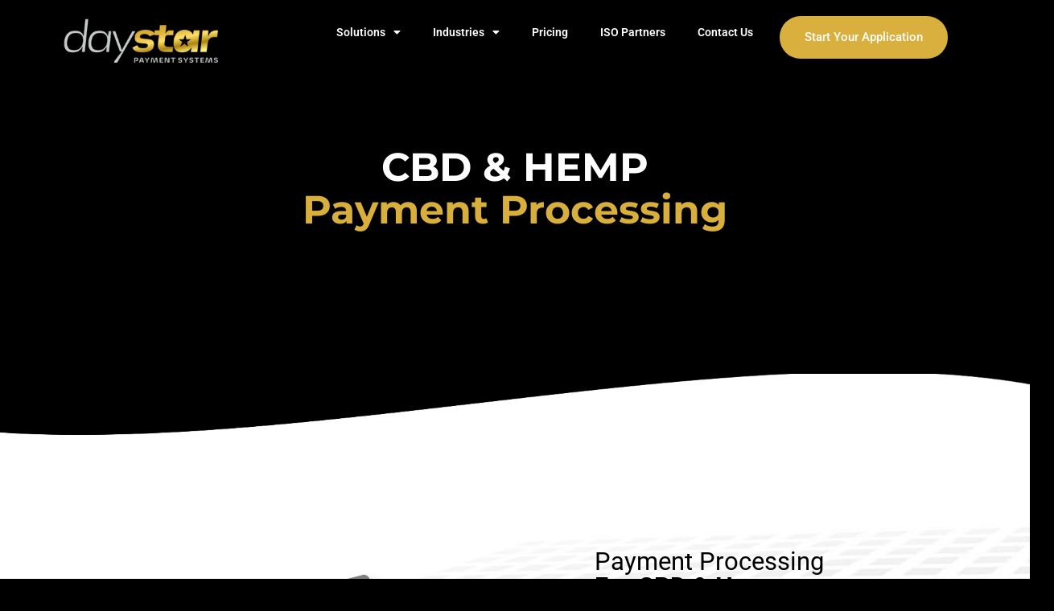

--- FILE ---
content_type: text/html; charset=UTF-8
request_url: https://www.daystarpayments.com/sell-cbd-online-and-in-store-payment/
body_size: 14819
content:
<!DOCTYPE html><html lang="en"><head><meta charset="UTF-8"><meta name='robots' content='index, follow, max-image-preview:large, max-snippet:-1, max-video-preview:-1' /><title>CBD Payment Processing | Hemp &amp; CBD Merchant Accounts</title><meta name="description" content="CBD Payment Processing | Hemp &amp; CBD Merchant Accounts" /><link rel="canonical" href="https://www.daystarpayments.com/sell-cbd-online-and-in-store-payment/" /><meta property="og:locale" content="en_US" /><meta property="og:type" content="article" /><meta property="og:title" content="CBD Payment Processing | Hemp &amp; CBD Merchant Accounts" /><meta property="og:description" content="CBD Payment Processing | Hemp &amp; CBD Merchant Accounts" /><meta property="og:url" content="https://www.daystarpayments.com/sell-cbd-online-and-in-store-payment/" /><meta property="og:site_name" content="Daystar Payments" /><meta property="article:modified_time" content="2024-07-08T19:02:26+00:00" /><meta property="og:image" content="https://www.daystarpayments.com/wp-content/uploads/2023/11/logo.png" /><meta name="twitter:card" content="summary_large_image" /><meta name="twitter:label1" content="Est. reading time" /><meta name="twitter:data1" content="11 minutes" /> <script type="application/ld+json" class="yoast-schema-graph">{"@context":"https://schema.org","@graph":[{"@type":"WebPage","@id":"https://www.daystarpayments.com/sell-cbd-online-and-in-store-payment/","url":"https://www.daystarpayments.com/sell-cbd-online-and-in-store-payment/","name":"CBD Payment Processing | Hemp & CBD Merchant Accounts","isPartOf":{"@id":"https://www.daystarpayments.com/#website"},"primaryImageOfPage":{"@id":"https://www.daystarpayments.com/sell-cbd-online-and-in-store-payment/#primaryimage"},"image":{"@id":"https://www.daystarpayments.com/sell-cbd-online-and-in-store-payment/#primaryimage"},"thumbnailUrl":"https://www.daystarpayments.com/wp-content/uploads/2023/11/logo.png","datePublished":"2023-11-20T22:23:16+00:00","dateModified":"2024-07-08T19:02:26+00:00","description":"CBD Payment Processing | Hemp & CBD Merchant Accounts","breadcrumb":{"@id":"https://www.daystarpayments.com/sell-cbd-online-and-in-store-payment/#breadcrumb"},"inLanguage":"en","potentialAction":[{"@type":"ReadAction","target":["https://www.daystarpayments.com/sell-cbd-online-and-in-store-payment/"]}]},{"@type":"ImageObject","inLanguage":"en","@id":"https://www.daystarpayments.com/sell-cbd-online-and-in-store-payment/#primaryimage","url":"https://www.daystarpayments.com/wp-content/uploads/2023/11/logo.png","contentUrl":"https://www.daystarpayments.com/wp-content/uploads/2023/11/logo.png","width":426,"height":183,"caption":"Daystar logo"},{"@type":"BreadcrumbList","@id":"https://www.daystarpayments.com/sell-cbd-online-and-in-store-payment/#breadcrumb","itemListElement":[{"@type":"ListItem","position":1,"name":"Home","item":"https://www.daystarpayments.com/"},{"@type":"ListItem","position":2,"name":"Daystar CBD Hemp"}]},{"@type":"WebSite","@id":"https://www.daystarpayments.com/#website","url":"https://www.daystarpayments.com/","name":"Daystar Payments","description":"","publisher":{"@id":"https://www.daystarpayments.com/#organization"},"potentialAction":[{"@type":"SearchAction","target":{"@type":"EntryPoint","urlTemplate":"https://www.daystarpayments.com/?s={search_term_string}"},"query-input":{"@type":"PropertyValueSpecification","valueRequired":true,"valueName":"search_term_string"}}],"inLanguage":"en"},{"@type":"Organization","@id":"https://www.daystarpayments.com/#organization","name":"ARK Mobile Detail","url":"https://www.daystarpayments.com/","logo":{"@type":"ImageObject","inLanguage":"en","@id":"https://www.daystarpayments.com/#/schema/logo/image/","url":"https://www.daystarpayments.com/wp-content/uploads/2022/11/logo.png","contentUrl":"https://www.daystarpayments.com/wp-content/uploads/2022/11/logo.png","width":292,"height":74,"caption":"ARK Mobile Detail"},"image":{"@id":"https://www.daystarpayments.com/#/schema/logo/image/"}}]}</script> <link rel='dns-prefetch' href='//fonts.googleapis.com' /><link rel='dns-prefetch' href='//www.googletagmanager.com' /><link rel="alternate" type="application/rss+xml" title="Daystar Payments &raquo; Feed" href="https://www.daystarpayments.com/feed/" /><link rel="alternate" type="application/rss+xml" title="Daystar Payments &raquo; Comments Feed" href="https://www.daystarpayments.com/comments/feed/" /><link data-optimized="2" rel="stylesheet" href="https://www.daystarpayments.com/wp-content/litespeed/css/fd28b19c25bc09f61a7531e1960eee57.css?ver=40c95" /> <script type="text/javascript" id="gtmkit-js-before" data-cfasync="false" data-nowprocket="" data-cookieconsent="ignore">/*  */
		window.gtmkit_settings = {"datalayer_name":"myLayer","console_log":false};
		window.gtmkit_data = {};
		window.myLayer = window.myLayer || [];
				
/*  */</script> <script type="text/javascript" id="gtmkit-container-js-after" data-cfasync="false" data-nowprocket="" data-cookieconsent="ignore">/*  */
/* Google Tag Manager */
(function(w,d,s,l,i){w[l]=w[l]||[];w[l].push({'gtm.start':
new Date().getTime(),event:'gtm.js'});var f=d.getElementsByTagName(s)[0],
j=d.createElement(s),dl=l!='dataLayer'?'&l='+l:'';j.async=true;j.src=
'https://www.googletagmanager.com/gtm.js?id='+i+dl;f.parentNode.insertBefore(j,f);
})(window,document,'script','myLayer','GTM-MX3TT22');
/* End Google Tag Manager */
/*  */</script> <script type="text/javascript" src="https://www.daystarpayments.com/wp-content/plugins/gtm-kit/assets/integration/contact-form-7.js?ver=2.6.0" id="gtmkit-cf7-js" defer="defer" data-wp-strategy="defer"></script> <script type="text/javascript" id="gtmkit-datalayer-js-before" data-cfasync="false" data-nowprocket="" data-cookieconsent="ignore">/*  */
const gtmkit_dataLayer_content = {"pageType":"page"};
myLayer.push( gtmkit_dataLayer_content );
/*  */</script> <script type="text/javascript" src="https://www.daystarpayments.com/wp-includes/js/jquery/jquery.min.js?ver=3.7.1" id="jquery-core-js"></script> <link rel="https://api.w.org/" href="https://www.daystarpayments.com/wp-json/" /><link rel="alternate" title="JSON" type="application/json" href="https://www.daystarpayments.com/wp-json/wp/v2/pages/4776" /><link rel="EditURI" type="application/rsd+xml" title="RSD" href="https://www.daystarpayments.com/xmlrpc.php?rsd" /><meta name="generator" content="WordPress 6.8.2" /><link rel='shortlink' href='https://www.daystarpayments.com/?p=4776' /><link rel="alternate" title="oEmbed (JSON)" type="application/json+oembed" href="https://www.daystarpayments.com/wp-json/oembed/1.0/embed?url=https%3A%2F%2Fwww.daystarpayments.com%2Fsell-cbd-online-and-in-store-payment%2F" /><link rel="alternate" title="oEmbed (XML)" type="text/xml+oembed" href="https://www.daystarpayments.com/wp-json/oembed/1.0/embed?url=https%3A%2F%2Fwww.daystarpayments.com%2Fsell-cbd-online-and-in-store-payment%2F&#038;format=xml" /><meta name="generator" content="Elementor 3.32.2; features: additional_custom_breakpoints; settings: css_print_method-external, google_font-enabled, font_display-auto"> <script async src="https://www.googletagmanager.com/gtag/js?id=AW-11423436062"></script> <script>window.dataLayer = window.dataLayer || []; function gtag(){dataLayer.push(arguments);} gtag('js', new Date()); gtag('config', 'AW-11423436062');</script> <link rel="icon" href="https://www.daystarpayments.com/wp-content/uploads/2023/12/cropped-1-5-32x32.png" sizes="32x32" /><link rel="icon" href="https://www.daystarpayments.com/wp-content/uploads/2023/12/cropped-1-5-192x192.png" sizes="192x192" /><link rel="apple-touch-icon" href="https://www.daystarpayments.com/wp-content/uploads/2023/12/cropped-1-5-180x180.png" /><meta name="msapplication-TileImage" content="https://www.daystarpayments.com/wp-content/uploads/2023/12/cropped-1-5-270x270.png" /><meta name="viewport" content="width=device-width, initial-scale=1.0, viewport-fit=cover" /></head><body class="wp-singular page-template page-template-elementor_canvas page page-id-4776 wp-embed-responsive wp-theme-construct elementor-default elementor-template-canvas elementor-kit-827 elementor-page elementor-page-4776"><div data-elementor-type="wp-page" data-elementor-id="4776" class="elementor elementor-4776" data-elementor-post-type="page"><section class="elementor-section elementor-top-section elementor-element elementor-element-55a652b elementor-section-height-min-height elementor-section-items-top elementor-section-content-top elementor-section-boxed elementor-section-height-default" data-id="55a652b" data-element_type="section" data-settings="{&quot;background_background&quot;:&quot;video&quot;,&quot;background_play_on_mobile&quot;:&quot;yes&quot;,&quot;background_video_link&quot;:&quot;https:\/\/youtu.be\/HXJEakm65FI?si=6hPS7WK1ZzejzIrB&quot;,&quot;background_video_start&quot;:2,&quot;background_video_end&quot;:14}"><div class="elementor-background-video-container" aria-hidden="true"><div class="elementor-background-video-embed"></div></div><div class="elementor-background-overlay"></div><div class="elementor-container elementor-column-gap-default"><div class="elementor-column elementor-col-100 elementor-top-column elementor-element elementor-element-266afe8" data-id="266afe8" data-element_type="column"><div class="elementor-widget-wrap elementor-element-populated"><section class="elementor-section elementor-inner-section elementor-element elementor-element-4c9c89a elementor-section-boxed elementor-section-height-default elementor-section-height-default" data-id="4c9c89a" data-element_type="section"><div class="elementor-container elementor-column-gap-default"><div class="elementor-column elementor-col-33 elementor-inner-column elementor-element elementor-element-2fbb0e4" data-id="2fbb0e4" data-element_type="column"><div class="elementor-widget-wrap elementor-element-populated"><div class="elementor-element elementor-element-aa688e0 elementor-widget-tablet__width-initial elementor-widget elementor-widget-image" data-id="aa688e0" data-element_type="widget" data-widget_type="image.default"><div class="elementor-widget-container">
<a href="https://www.daystarpayments.com">
<img data-lazyloaded="1" src="[data-uri]" fetchpriority="high" decoding="async" width="426" height="183" data-src="https://www.daystarpayments.com/wp-content/uploads/2023/11/logo.png" class="attachment-large size-large wp-image-4357" alt="Daystar logo" data-srcset="https://www.daystarpayments.com/wp-content/uploads/2023/11/logo.png 426w, https://www.daystarpayments.com/wp-content/uploads/2023/11/logo-300x129.png 300w, https://www.daystarpayments.com/wp-content/uploads/2023/11/logo-370x159.png 370w, https://www.daystarpayments.com/wp-content/uploads/2023/11/logo-360x155.png 360w" data-sizes="(max-width: 426px) 100vw, 426px" /><noscript><img fetchpriority="high" decoding="async" width="426" height="183" src="https://www.daystarpayments.com/wp-content/uploads/2023/11/logo.png" class="attachment-large size-large wp-image-4357" alt="Daystar logo" srcset="https://www.daystarpayments.com/wp-content/uploads/2023/11/logo.png 426w, https://www.daystarpayments.com/wp-content/uploads/2023/11/logo-300x129.png 300w, https://www.daystarpayments.com/wp-content/uploads/2023/11/logo-370x159.png 370w, https://www.daystarpayments.com/wp-content/uploads/2023/11/logo-360x155.png 360w" sizes="(max-width: 426px) 100vw, 426px" /></noscript>								</a></div></div></div></div><div class="elementor-column elementor-col-33 elementor-inner-column elementor-element elementor-element-c529df4" data-id="c529df4" data-element_type="column"><div class="elementor-widget-wrap elementor-element-populated"><div class="elementor-element elementor-element-0366e6b elementor-nav-menu__align-center elementor-absolute elementor-widget-tablet__width-initial elementor-nav-menu--dropdown-tablet elementor-nav-menu__text-align-aside elementor-nav-menu--toggle elementor-nav-menu--burger elementor-widget elementor-widget-nav-menu" data-id="0366e6b" data-element_type="widget" data-settings="{&quot;_position&quot;:&quot;absolute&quot;,&quot;layout&quot;:&quot;horizontal&quot;,&quot;submenu_icon&quot;:{&quot;value&quot;:&quot;&lt;i class=\&quot;fas fa-caret-down\&quot; aria-hidden=\&quot;true\&quot;&gt;&lt;\/i&gt;&quot;,&quot;library&quot;:&quot;fa-solid&quot;},&quot;toggle&quot;:&quot;burger&quot;}" data-widget_type="nav-menu.default"><div class="elementor-widget-container"><nav aria-label="Menu" class="elementor-nav-menu--main elementor-nav-menu__container elementor-nav-menu--layout-horizontal e--pointer-underline e--animation-fade"><ul id="menu-1-0366e6b" class="elementor-nav-menu"><li class="menu-item menu-item-type-custom menu-item-object-custom menu-item-has-children menu-item-9092"><a href="#" class="elementor-item elementor-item-anchor">Solutions</a><ul class="sub-menu elementor-nav-menu--dropdown"><li class="menu-item menu-item-type-post_type menu-item-object-page menu-item-9099"><a href="https://www.daystarpayments.com/high-risk-payment-solutions/" class="elementor-sub-item">High Risk Payments</a></li><li class="menu-item menu-item-type-post_type menu-item-object-page menu-item-9103"><a href="https://www.daystarpayments.com/zero-fee-program/" class="elementor-sub-item">Zero Payment Processing</a></li><li class="menu-item menu-item-type-post_type menu-item-object-page menu-item-9106"><a href="https://www.daystarpayments.com/e-commerce-payment-processing/" class="elementor-sub-item">E-commerce Payments</a></li><li class="menu-item menu-item-type-post_type menu-item-object-page menu-item-9097"><a href="https://www.daystarpayments.com/chargeback_program/" class="elementor-sub-item">Chargeback Prevention</a></li><li class="menu-item menu-item-type-post_type menu-item-object-page menu-item-9098"><a href="https://www.daystarpayments.com/seamlessly-payment-gateway-solutions/" class="elementor-sub-item">Gateway Services</a></li><li class="menu-item menu-item-type-post_type menu-item-object-page menu-item-9100"><a href="https://www.daystarpayments.com/daystar-paas/" class="elementor-sub-item">PaaS Services</a></li><li class="menu-item menu-item-type-post_type menu-item-object-page menu-item-9101"><a href="https://www.daystarpayments.com/pos-retail-in-store-payment-services/" class="elementor-sub-item">POS Systems</a></li><li class="menu-item menu-item-type-post_type menu-item-object-page menu-item-9102"><a href="https://www.daystarpayments.com/daystar-retail-payments/" class="elementor-sub-item">Retail Payment Ecosystem</a></li><li class="menu-item menu-item-type-post_type menu-item-object-page menu-item-9104"><a href="https://www.daystarpayments.com/wireless-payment-solutions/" class="elementor-sub-item">Wireless Payment Systems</a></li><li class="menu-item menu-item-type-post_type menu-item-object-page menu-item-9105"><a href="https://www.daystarpayments.com/ach-processing/" class="elementor-sub-item">ACH / E-Check Services</a></li><li class="menu-item menu-item-type-post_type menu-item-object-page menu-item-9107"><a href="https://www.daystarpayments.com/daystar-global-payment-processing/" class="elementor-sub-item">Global Payments</a></li></ul></li><li class="menu-item menu-item-type-custom menu-item-object-custom current-menu-ancestor current-menu-parent menu-item-has-children menu-item-9093"><a href="https://www.daystarpayments.com/daystar-industries/" class="elementor-item">Industries</a><ul class="sub-menu elementor-nav-menu--dropdown"><li class="menu-item menu-item-type-post_type menu-item-object-page current-menu-item page_item page-item-4776 current_page_item menu-item-9108"><a href="https://www.daystarpayments.com/sell-cbd-online-and-in-store-payment/" aria-current="page" class="elementor-sub-item elementor-item-active">CBD Payments</a></li><li class="menu-item menu-item-type-post_type menu-item-object-page menu-item-9109"><a href="https://www.daystarpayments.com/e-commerce-payment-processing/" class="elementor-sub-item">E-commerce Payments</a></li><li class="menu-item menu-item-type-post_type menu-item-object-page menu-item-9110"><a href="https://www.daystarpayments.com/high-ticket-merchant-services/" class="elementor-sub-item">High Ticket Merchant Services</a></li><li class="menu-item menu-item-type-post_type menu-item-object-page menu-item-9111"><a href="https://www.daystarpayments.com/nutraceutical-merchant-accounts/" class="elementor-sub-item">Nutraceutical Payments</a></li><li class="menu-item menu-item-type-post_type menu-item-object-page menu-item-9112"><a href="https://www.daystarpayments.com/church-electronic-payment-processing/" class="elementor-sub-item">Payment Services for Churches</a></li><li class="menu-item menu-item-type-post_type menu-item-object-page menu-item-9113"><a href="https://www.daystarpayments.com/payment-processing-for-subscriptionsrevolutionize-your-continuity-subscription-merchant-business-with-daystar-payment-systems/" class="elementor-sub-item">Payment Processing for Subscriptions</a></li><li class="menu-item menu-item-type-post_type menu-item-object-page menu-item-9114"><a href="https://www.daystarpayments.com/payment-processing-solutions-for-pharmaceuticals/" class="elementor-sub-item">Pharmaceutical Payments</a></li><li class="menu-item menu-item-type-post_type menu-item-object-page menu-item-9115"><a href="https://www.daystarpayments.com/payment-solutions-for-adult-industries/" class="elementor-sub-item">Adult Business Payments</a></li><li class="menu-item menu-item-type-post_type menu-item-object-page menu-item-9116"><a href="https://www.daystarpayments.com/bar-restaurant-merchant-account-services-daystar-payments/" class="elementor-sub-item">Bars and Restaurant Payments</a></li><li class="menu-item menu-item-type-post_type menu-item-object-page menu-item-9117"><a href="https://www.daystarpayments.com/payment-solutions-for-firearm-merchants/" class="elementor-sub-item">Firearm Merchant Accounts</a></li><li class="menu-item menu-item-type-post_type menu-item-object-page menu-item-9118"><a href="https://www.daystarpayments.com/solutions-forex/" class="elementor-sub-item">Forex Payments</a></li><li class="menu-item menu-item-type-post_type menu-item-object-page menu-item-9119"><a href="https://www.daystarpayments.com/payment-solutions-for-gaming-and-gambling-industry/" class="elementor-sub-item">Gaming and Gambling Payments</a></li><li class="menu-item menu-item-type-post_type menu-item-object-page menu-item-9120"><a href="https://www.daystarpayments.com/introducing-merchant-services-for-insurance-companies/" class="elementor-sub-item">Payments For Insurance Companies</a></li><li class="menu-item menu-item-type-custom menu-item-object-custom menu-item-9124"><a href="https://www.daystarpayments.com/daystar-industries/" class="elementor-sub-item">See All Industries</a></li></ul></li><li class="menu-item menu-item-type-custom menu-item-object-custom menu-item-9094"><a href="https://www.daystarpayments.com/daystar-pricing/" class="elementor-item">Pricing</a></li><li class="menu-item menu-item-type-custom menu-item-object-custom menu-item-9095"><a href="https://www.daystarpayments.com/iso-agent-program/" class="elementor-item">ISO Partners</a></li><li class="menu-item menu-item-type-custom menu-item-object-custom menu-item-9096"><a href="https://www.daystarpayments.com/daystar-contact/" class="elementor-item">Contact Us</a></li></ul></nav><div class="elementor-menu-toggle" role="button" tabindex="0" aria-label="Menu Toggle" aria-expanded="false">
<i aria-hidden="true" role="presentation" class="elementor-menu-toggle__icon--open eicon-menu-bar"></i><i aria-hidden="true" role="presentation" class="elementor-menu-toggle__icon--close eicon-close"></i></div><nav class="elementor-nav-menu--dropdown elementor-nav-menu__container" aria-hidden="true"><ul id="menu-2-0366e6b" class="elementor-nav-menu"><li class="menu-item menu-item-type-custom menu-item-object-custom menu-item-has-children menu-item-9092"><a href="#" class="elementor-item elementor-item-anchor" tabindex="-1">Solutions</a><ul class="sub-menu elementor-nav-menu--dropdown"><li class="menu-item menu-item-type-post_type menu-item-object-page menu-item-9099"><a href="https://www.daystarpayments.com/high-risk-payment-solutions/" class="elementor-sub-item" tabindex="-1">High Risk Payments</a></li><li class="menu-item menu-item-type-post_type menu-item-object-page menu-item-9103"><a href="https://www.daystarpayments.com/zero-fee-program/" class="elementor-sub-item" tabindex="-1">Zero Payment Processing</a></li><li class="menu-item menu-item-type-post_type menu-item-object-page menu-item-9106"><a href="https://www.daystarpayments.com/e-commerce-payment-processing/" class="elementor-sub-item" tabindex="-1">E-commerce Payments</a></li><li class="menu-item menu-item-type-post_type menu-item-object-page menu-item-9097"><a href="https://www.daystarpayments.com/chargeback_program/" class="elementor-sub-item" tabindex="-1">Chargeback Prevention</a></li><li class="menu-item menu-item-type-post_type menu-item-object-page menu-item-9098"><a href="https://www.daystarpayments.com/seamlessly-payment-gateway-solutions/" class="elementor-sub-item" tabindex="-1">Gateway Services</a></li><li class="menu-item menu-item-type-post_type menu-item-object-page menu-item-9100"><a href="https://www.daystarpayments.com/daystar-paas/" class="elementor-sub-item" tabindex="-1">PaaS Services</a></li><li class="menu-item menu-item-type-post_type menu-item-object-page menu-item-9101"><a href="https://www.daystarpayments.com/pos-retail-in-store-payment-services/" class="elementor-sub-item" tabindex="-1">POS Systems</a></li><li class="menu-item menu-item-type-post_type menu-item-object-page menu-item-9102"><a href="https://www.daystarpayments.com/daystar-retail-payments/" class="elementor-sub-item" tabindex="-1">Retail Payment Ecosystem</a></li><li class="menu-item menu-item-type-post_type menu-item-object-page menu-item-9104"><a href="https://www.daystarpayments.com/wireless-payment-solutions/" class="elementor-sub-item" tabindex="-1">Wireless Payment Systems</a></li><li class="menu-item menu-item-type-post_type menu-item-object-page menu-item-9105"><a href="https://www.daystarpayments.com/ach-processing/" class="elementor-sub-item" tabindex="-1">ACH / E-Check Services</a></li><li class="menu-item menu-item-type-post_type menu-item-object-page menu-item-9107"><a href="https://www.daystarpayments.com/daystar-global-payment-processing/" class="elementor-sub-item" tabindex="-1">Global Payments</a></li></ul></li><li class="menu-item menu-item-type-custom menu-item-object-custom current-menu-ancestor current-menu-parent menu-item-has-children menu-item-9093"><a href="https://www.daystarpayments.com/daystar-industries/" class="elementor-item" tabindex="-1">Industries</a><ul class="sub-menu elementor-nav-menu--dropdown"><li class="menu-item menu-item-type-post_type menu-item-object-page current-menu-item page_item page-item-4776 current_page_item menu-item-9108"><a href="https://www.daystarpayments.com/sell-cbd-online-and-in-store-payment/" aria-current="page" class="elementor-sub-item elementor-item-active" tabindex="-1">CBD Payments</a></li><li class="menu-item menu-item-type-post_type menu-item-object-page menu-item-9109"><a href="https://www.daystarpayments.com/e-commerce-payment-processing/" class="elementor-sub-item" tabindex="-1">E-commerce Payments</a></li><li class="menu-item menu-item-type-post_type menu-item-object-page menu-item-9110"><a href="https://www.daystarpayments.com/high-ticket-merchant-services/" class="elementor-sub-item" tabindex="-1">High Ticket Merchant Services</a></li><li class="menu-item menu-item-type-post_type menu-item-object-page menu-item-9111"><a href="https://www.daystarpayments.com/nutraceutical-merchant-accounts/" class="elementor-sub-item" tabindex="-1">Nutraceutical Payments</a></li><li class="menu-item menu-item-type-post_type menu-item-object-page menu-item-9112"><a href="https://www.daystarpayments.com/church-electronic-payment-processing/" class="elementor-sub-item" tabindex="-1">Payment Services for Churches</a></li><li class="menu-item menu-item-type-post_type menu-item-object-page menu-item-9113"><a href="https://www.daystarpayments.com/payment-processing-for-subscriptionsrevolutionize-your-continuity-subscription-merchant-business-with-daystar-payment-systems/" class="elementor-sub-item" tabindex="-1">Payment Processing for Subscriptions</a></li><li class="menu-item menu-item-type-post_type menu-item-object-page menu-item-9114"><a href="https://www.daystarpayments.com/payment-processing-solutions-for-pharmaceuticals/" class="elementor-sub-item" tabindex="-1">Pharmaceutical Payments</a></li><li class="menu-item menu-item-type-post_type menu-item-object-page menu-item-9115"><a href="https://www.daystarpayments.com/payment-solutions-for-adult-industries/" class="elementor-sub-item" tabindex="-1">Adult Business Payments</a></li><li class="menu-item menu-item-type-post_type menu-item-object-page menu-item-9116"><a href="https://www.daystarpayments.com/bar-restaurant-merchant-account-services-daystar-payments/" class="elementor-sub-item" tabindex="-1">Bars and Restaurant Payments</a></li><li class="menu-item menu-item-type-post_type menu-item-object-page menu-item-9117"><a href="https://www.daystarpayments.com/payment-solutions-for-firearm-merchants/" class="elementor-sub-item" tabindex="-1">Firearm Merchant Accounts</a></li><li class="menu-item menu-item-type-post_type menu-item-object-page menu-item-9118"><a href="https://www.daystarpayments.com/solutions-forex/" class="elementor-sub-item" tabindex="-1">Forex Payments</a></li><li class="menu-item menu-item-type-post_type menu-item-object-page menu-item-9119"><a href="https://www.daystarpayments.com/payment-solutions-for-gaming-and-gambling-industry/" class="elementor-sub-item" tabindex="-1">Gaming and Gambling Payments</a></li><li class="menu-item menu-item-type-post_type menu-item-object-page menu-item-9120"><a href="https://www.daystarpayments.com/introducing-merchant-services-for-insurance-companies/" class="elementor-sub-item" tabindex="-1">Payments For Insurance Companies</a></li><li class="menu-item menu-item-type-custom menu-item-object-custom menu-item-9124"><a href="https://www.daystarpayments.com/daystar-industries/" class="elementor-sub-item" tabindex="-1">See All Industries</a></li></ul></li><li class="menu-item menu-item-type-custom menu-item-object-custom menu-item-9094"><a href="https://www.daystarpayments.com/daystar-pricing/" class="elementor-item" tabindex="-1">Pricing</a></li><li class="menu-item menu-item-type-custom menu-item-object-custom menu-item-9095"><a href="https://www.daystarpayments.com/iso-agent-program/" class="elementor-item" tabindex="-1">ISO Partners</a></li><li class="menu-item menu-item-type-custom menu-item-object-custom menu-item-9096"><a href="https://www.daystarpayments.com/daystar-contact/" class="elementor-item" tabindex="-1">Contact Us</a></li></ul></nav></div></div></div></div><div class="elementor-column elementor-col-33 elementor-inner-column elementor-element elementor-element-b947d7a" data-id="b947d7a" data-element_type="column"><div class="elementor-widget-wrap elementor-element-populated"><div class="elementor-element elementor-element-7da33a1 elementor-hidden-mobile elementor-widget-tablet__width-initial elementor-widget elementor-widget-button" data-id="7da33a1" data-element_type="widget" data-widget_type="button.default"><div class="elementor-widget-container"><div class="elementor-button-wrapper">
<a class="elementor-button elementor-button-link elementor-size-sm elementor-animation-sink" href="https://www.daystarpayments.com/daystar-getting-started">
<span class="elementor-button-content-wrapper">
<span class="elementor-button-text">Start Your Application</span>
</span>
</a></div></div></div></div></div></div></section><section class="elementor-section elementor-inner-section elementor-element elementor-element-5f940cb elementor-section-boxed elementor-section-height-default elementor-section-height-default" data-id="5f940cb" data-element_type="section" data-settings="{&quot;background_background&quot;:&quot;classic&quot;}"><div class="elementor-container elementor-column-gap-default"><div class="elementor-column elementor-col-100 elementor-inner-column elementor-element elementor-element-98a0543" data-id="98a0543" data-element_type="column" data-settings="{&quot;motion_fx_motion_fx_scrolling&quot;:&quot;yes&quot;,&quot;motion_fx_devices&quot;:[&quot;desktop&quot;,&quot;tablet&quot;,&quot;mobile&quot;]}"><div class="elementor-widget-wrap elementor-element-populated"><div class="elementor-element elementor-element-07c11eb animated-slow elementor-invisible elementor-widget elementor-widget-heading" data-id="07c11eb" data-element_type="widget" data-settings="{&quot;_animation&quot;:&quot;fadeIn&quot;,&quot;_animation_delay&quot;:1111}" data-widget_type="heading.default"><div class="elementor-widget-container"><h2 class="elementor-heading-title elementor-size-default">CBD &amp; HEMP <br><strong style="color:#D9B03E">Payment Processing</strong></h2></div></div><div class="elementor-element elementor-element-b6db566 animated-slow elementor-invisible elementor-widget elementor-widget-text-editor" data-id="b6db566" data-element_type="widget" data-settings="{&quot;_animation&quot;:&quot;fadeIn&quot;,&quot;_animation_delay&quot;:3333}" data-widget_type="text-editor.default"><div class="elementor-widget-container"><p>Merchant account solutions for Hemp, CBD and Mushrooms without the complexities, <br />difficult process typically enforced by banks. Apply with confidence.</p></div></div></div></div></div></section></div></div></div></section><section class="elementor-section elementor-top-section elementor-element elementor-element-2fa9a6c elementor-section-height-min-height elementor-section-items-top elementor-section-content-top elementor-section-boxed elementor-section-height-default" data-id="2fa9a6c" data-element_type="section" data-settings="{&quot;background_background&quot;:&quot;classic&quot;}"><div class="elementor-container elementor-column-gap-default"><div class="elementor-column elementor-col-100 elementor-top-column elementor-element elementor-element-e6e8d29" data-id="e6e8d29" data-element_type="column"><div class="elementor-widget-wrap"></div></div></div></section><section class="elementor-section elementor-top-section elementor-element elementor-element-6a37d08 elementor-section-height-min-height elementor-section-items-top elementor-section-content-top elementor-section-boxed elementor-section-height-default" data-id="6a37d08" data-element_type="section" data-settings="{&quot;background_background&quot;:&quot;classic&quot;}"><div class="elementor-background-overlay"></div><div class="elementor-container elementor-column-gap-default"><div class="elementor-column elementor-col-50 elementor-top-column elementor-element elementor-element-cd67c9b" data-id="cd67c9b" data-element_type="column"><div class="elementor-widget-wrap elementor-element-populated"><div class="elementor-element elementor-element-72088d1 animated-slow elementor-invisible elementor-widget elementor-widget-image" data-id="72088d1" data-element_type="widget" data-settings="{&quot;_animation&quot;:&quot;fadeIn&quot;,&quot;_animation_delay&quot;:2222}" data-widget_type="image.default"><div class="elementor-widget-container">
<img data-lazyloaded="1" src="[data-uri]" decoding="async" width="1024" height="1024" data-src="https://www.daystarpayments.com/wp-content/uploads/2024/02/Daystar-Posts-Canva-Version-1024x1024.webp" class="attachment-large size-large wp-image-9741" alt="CBD payments by Daystar" data-srcset="https://www.daystarpayments.com/wp-content/uploads/2024/02/Daystar-Posts-Canva-Version-1024x1024.webp 1024w, https://www.daystarpayments.com/wp-content/uploads/2024/02/Daystar-Posts-Canva-Version-300x300.webp 300w, https://www.daystarpayments.com/wp-content/uploads/2024/02/Daystar-Posts-Canva-Version-150x150.webp 150w, https://www.daystarpayments.com/wp-content/uploads/2024/02/Daystar-Posts-Canva-Version-768x768.webp 768w, https://www.daystarpayments.com/wp-content/uploads/2024/02/Daystar-Posts-Canva-Version-360x360.webp 360w, https://www.daystarpayments.com/wp-content/uploads/2024/02/Daystar-Posts-Canva-Version.webp 1080w" data-sizes="(max-width: 1024px) 100vw, 1024px" /><noscript><img decoding="async" width="1024" height="1024" src="https://www.daystarpayments.com/wp-content/uploads/2024/02/Daystar-Posts-Canva-Version-1024x1024.webp" class="attachment-large size-large wp-image-9741" alt="CBD payments by Daystar" srcset="https://www.daystarpayments.com/wp-content/uploads/2024/02/Daystar-Posts-Canva-Version-1024x1024.webp 1024w, https://www.daystarpayments.com/wp-content/uploads/2024/02/Daystar-Posts-Canva-Version-300x300.webp 300w, https://www.daystarpayments.com/wp-content/uploads/2024/02/Daystar-Posts-Canva-Version-150x150.webp 150w, https://www.daystarpayments.com/wp-content/uploads/2024/02/Daystar-Posts-Canva-Version-768x768.webp 768w, https://www.daystarpayments.com/wp-content/uploads/2024/02/Daystar-Posts-Canva-Version-360x360.webp 360w, https://www.daystarpayments.com/wp-content/uploads/2024/02/Daystar-Posts-Canva-Version.webp 1080w" sizes="(max-width: 1024px) 100vw, 1024px" /></noscript></div></div></div></div><div class="elementor-column elementor-col-50 elementor-top-column elementor-element elementor-element-2786272" data-id="2786272" data-element_type="column"><div class="elementor-widget-wrap elementor-element-populated"><section class="elementor-section elementor-inner-section elementor-element elementor-element-dc1255b elementor-section-boxed elementor-section-height-default elementor-section-height-default" data-id="dc1255b" data-element_type="section"><div class="elementor-container elementor-column-gap-default"><div class="elementor-column elementor-col-100 elementor-inner-column elementor-element elementor-element-829fc70" data-id="829fc70" data-element_type="column" data-settings="{&quot;background_background&quot;:&quot;classic&quot;,&quot;motion_fx_motion_fx_scrolling&quot;:&quot;yes&quot;,&quot;motion_fx_devices&quot;:[&quot;desktop&quot;,&quot;tablet&quot;,&quot;mobile&quot;]}"><div class="elementor-widget-wrap elementor-element-populated"><div class="elementor-element elementor-element-4572b49 elementor-widget elementor-widget-heading" data-id="4572b49" data-element_type="widget" data-widget_type="heading.default"><div class="elementor-widget-container"><h3 class="elementor-heading-title elementor-size-default"><span style="color: #000">Payment Processing</span><br> <strong>For CBD &amp; Hemp</strong></h3></div></div><div class="elementor-element elementor-element-29b62ed elementor-widget elementor-widget-text-editor" data-id="29b62ed" data-element_type="widget" data-widget_type="text-editor.default"><div class="elementor-widget-container"><div class="flex flex-grow flex-col max-w-full gap-3 gizmo:gap-0"><div class="min-h-[20px] text-message flex flex-col items-start gap-3 whitespace-pre-wrap break-words [.text-message+&amp;]:mt-5 overflow-x-auto" data-message-author-role="assistant" data-message-id="bcd5cf51-5744-4382-9460-4e1a5bea165e"><div class="markdown prose w-full break-words dark:prose-invert dark"><p>Discover seamless and secure CBD and hemp credit card processing solutions that elevate your business to new heights. Our cutting-edge payment processing services for CBD and hemp businesses are designed to meet the unique needs of the industry while ensuring compliance with all regulatory requirements. Experience the convenience of accepting credit card payments for your CBD products, providing customers with a hassle-free and trustworthy shopping experience. Our state-of-the-art technology and robust security measures guarantee the protection of sensitive financial information, instilling confidence in both merchants and customers.</p></div></div></div><div class="flex justify-between empty:hidden gizmo:mt-1 gizmo:justify-start gizmo:gap-3 lg:block gizmo:lg:flex"><div class="text-gray-400 flex self-end lg:self-center justify-center gizmo:lg:justify-start mt-2 gizmo:mt-0 visible gap-1"> </div></div></div></div><div class="elementor-element elementor-element-b5f6f39 elementor-hidden-mobile elementor-widget elementor-widget-button" data-id="b5f6f39" data-element_type="widget" data-widget_type="button.default"><div class="elementor-widget-container"><div class="elementor-button-wrapper">
<a class="elementor-button elementor-button-link elementor-size-sm elementor-animation-shrink" href="https://www.daystarpayments.com/daystar-getting-started">
<span class="elementor-button-content-wrapper">
<span class="elementor-button-text">Let's Get Started</span>
</span>
</a></div></div></div></div></div></div></section></div></div></div></section><section class="elementor-section elementor-top-section elementor-element elementor-element-f33cef8 elementor-section-height-min-height elementor-section-items-top elementor-section-content-top elementor-section-boxed elementor-section-height-default" data-id="f33cef8" data-element_type="section" data-settings="{&quot;background_background&quot;:&quot;classic&quot;}"><div class="elementor-container elementor-column-gap-default"><div class="elementor-column elementor-col-100 elementor-top-column elementor-element elementor-element-93e1f45" data-id="93e1f45" data-element_type="column"><div class="elementor-widget-wrap elementor-element-populated"><div class="elementor-element elementor-element-768906d elementor-hidden-mobile elementor-widget elementor-widget-heading" data-id="768906d" data-element_type="widget" data-widget_type="heading.default"><div class="elementor-widget-container"><h3 class="elementor-heading-title elementor-size-default"><span style="color: #d9b03e"> CBD &amp; Hemp </span>Payment Solutions</h3></div></div><div class="elementor-element elementor-element-69b6380 elementor-widget-divider--view-line elementor-widget elementor-widget-divider" data-id="69b6380" data-element_type="widget" data-widget_type="divider.default"><div class="elementor-widget-container"><div class="elementor-divider">
<span class="elementor-divider-separator">
</span></div></div></div><div class="elementor-element elementor-element-d6fa0eb elementor-widget-divider--view-line elementor-widget elementor-widget-divider" data-id="d6fa0eb" data-element_type="widget" data-widget_type="divider.default"><div class="elementor-widget-container"><div class="elementor-divider">
<span class="elementor-divider-separator">
</span></div></div></div><div class="elementor-element elementor-element-711ec15 elementor-tabs-alignment-center elementor-hidden-mobile elementor-tabs-view-horizontal elementor-widget elementor-widget-tabs" data-id="711ec15" data-element_type="widget" data-widget_type="tabs.default"><div class="elementor-widget-container"><div class="elementor-tabs"><div class="elementor-tabs-wrapper" role="tablist" ><div id="elementor-tab-title-1181" class="elementor-tab-title elementor-tab-desktop-title" aria-selected="true" data-tab="1" role="tab" tabindex="0" aria-controls="elementor-tab-content-1181" aria-expanded="false">Credit Card Processing</div><div id="elementor-tab-title-1182" class="elementor-tab-title elementor-tab-desktop-title" aria-selected="false" data-tab="2" role="tab" tabindex="-1" aria-controls="elementor-tab-content-1182" aria-expanded="false">Payment Gateways</div><div id="elementor-tab-title-1183" class="elementor-tab-title elementor-tab-desktop-title" aria-selected="false" data-tab="3" role="tab" tabindex="-1" aria-controls="elementor-tab-content-1183" aria-expanded="false">Mobile Payment Apps</div><div id="elementor-tab-title-1184" class="elementor-tab-title elementor-tab-desktop-title" aria-selected="false" data-tab="4" role="tab" tabindex="-1" aria-controls="elementor-tab-content-1184" aria-expanded="false">ACH and E-Checks</div><div id="elementor-tab-title-1185" class="elementor-tab-title elementor-tab-desktop-title" aria-selected="false" data-tab="5" role="tab" tabindex="-1" aria-controls="elementor-tab-content-1185" aria-expanded="false">Subscription Billing</div><div id="elementor-tab-title-1186" class="elementor-tab-title elementor-tab-desktop-title" aria-selected="false" data-tab="6" role="tab" tabindex="-1" aria-controls="elementor-tab-content-1186" aria-expanded="false">Sell Internationally</div></div><div class="elementor-tabs-content-wrapper" role="tablist" aria-orientation="vertical"><div class="elementor-tab-title elementor-tab-mobile-title" aria-selected="true" data-tab="1" role="tab" tabindex="0" aria-controls="elementor-tab-content-1181" aria-expanded="false">Credit Card Processing</div><div id="elementor-tab-content-1181" class="elementor-tab-content elementor-clearfix" data-tab="1" role="tabpanel" aria-labelledby="elementor-tab-title-1181" tabindex="0" hidden="false"><div style="width: 50%; float: left;"><h1>CBD &amp; Hemp<br /><strong>Credit Card Processing</strong></h1><p>CBD and hemp credit card processing is a vital component for businesses operating in the burgeoning cannabinoid industry. As the demand for CBD products continues to rise, seamless and secure payment solutions have become imperative. With dedicated services tailored to the unique needs of CBD and hemp merchants, businesses can now efficiently process credit card transactions, providing customers with a convenient and trustworthy purchasing experience.</p></div><div style="width: 50%; float: right; padding-top: 50px;"><img data-lazyloaded="1" src="[data-uri]" decoding="async" class="alignnone wp-image-9740 size-medium" data-src="https://www.daystarpayments.com/wp-content/uploads/2024/02/1-4-300x300.webp" alt="card payments" width="300" height="300" data-srcset="https://www.daystarpayments.com/wp-content/uploads/2024/02/1-4-300x300.webp 300w, https://www.daystarpayments.com/wp-content/uploads/2024/02/1-4-150x150.webp 150w, https://www.daystarpayments.com/wp-content/uploads/2024/02/1-4-768x768.webp 768w, https://www.daystarpayments.com/wp-content/uploads/2024/02/1-4-360x360.webp 360w, https://www.daystarpayments.com/wp-content/uploads/2024/02/1-4.webp 800w" data-sizes="(max-width: 300px) 100vw, 300px" /><noscript><img decoding="async" class="alignnone wp-image-9740 size-medium" src="https://www.daystarpayments.com/wp-content/uploads/2024/02/1-4-300x300.webp" alt="card payments" width="300" height="300" srcset="https://www.daystarpayments.com/wp-content/uploads/2024/02/1-4-300x300.webp 300w, https://www.daystarpayments.com/wp-content/uploads/2024/02/1-4-150x150.webp 150w, https://www.daystarpayments.com/wp-content/uploads/2024/02/1-4-768x768.webp 768w, https://www.daystarpayments.com/wp-content/uploads/2024/02/1-4-360x360.webp 360w, https://www.daystarpayments.com/wp-content/uploads/2024/02/1-4.webp 800w" sizes="(max-width: 300px) 100vw, 300px" /></noscript></div></div><div class="elementor-tab-title elementor-tab-mobile-title" aria-selected="false" data-tab="2" role="tab" tabindex="-1" aria-controls="elementor-tab-content-1182" aria-expanded="false">Payment Gateways</div><div id="elementor-tab-content-1182" class="elementor-tab-content elementor-clearfix" data-tab="2" role="tabpanel" aria-labelledby="elementor-tab-title-1182" tabindex="0" hidden="hidden"><div style="width: 35%; float: left; padding-left: 50px;"><img data-lazyloaded="1" src="[data-uri]" loading="lazy" decoding="async" class="alignnone size-medium wp-image-4492" data-src="https://www.daystarpayments.com/wp-content/uploads/2023/11/cbd.png" alt="" width="600" height="240" /><noscript><img loading="lazy" decoding="async" class="alignnone size-medium wp-image-4492" src="https://www.daystarpayments.com/wp-content/uploads/2023/11/cbd.png" alt="" width="600" height="240" /></noscript></div><div style="width: 60%; float: right;"><h1>CBD &amp; Hemp
<strong>Payment Gateways</strong></h1>
Daystar&#8217;s specialized CBD &amp; Hemp payment gateways are tailored to the unique needs of businesses, ensuring compliance with regulatory requirements and mitigating the challenges associated with the industry&#8217;s financial landscape. By offering reliable and seamless electronic payment processing, these gateways empower businesses to accept payments for CBD products, providing customers with a convenient and trustworthy purchasing experience.</div></div><div class="elementor-tab-title elementor-tab-mobile-title" aria-selected="false" data-tab="3" role="tab" tabindex="-1" aria-controls="elementor-tab-content-1183" aria-expanded="false">Mobile Payment Apps</div><div id="elementor-tab-content-1183" class="elementor-tab-content elementor-clearfix" data-tab="3" role="tabpanel" aria-labelledby="elementor-tab-title-1183" tabindex="0" hidden="hidden"><div style="width: 50%; float: left;"><h1>CBD &amp; Hemp<br /><strong>Mobile Payment Apps</strong></h1><p>Revolutionize your CBD and hemp business by integrating our cutting-edge payment processing capabilities directly into your app. With our seamless in-app payment solutions, you can now accept transactions effortlessly, providing your customers with a convenient and secure way to purchase CBD and hemp products. Eliminate the friction associated with traditional payment methods and tap into the rapidly growing market with a user-friendly app that caters specifically to the needs of the cannabinoid industry.</p></div><div style="width: 30%; float: left;"><img data-lazyloaded="1" src="[data-uri]" loading="lazy" decoding="async" class="alignnone wp-image-8136 size-medium" data-src="https://www.daystarpayments.com/wp-content/uploads/2024/01/ipad-1-300x240.webp" alt="clover tab" width="300" height="240" data-srcset="https://www.daystarpayments.com/wp-content/uploads/2024/01/ipad-1-300x240.webp 300w, https://www.daystarpayments.com/wp-content/uploads/2024/01/ipad-1-370x295.webp 370w, https://www.daystarpayments.com/wp-content/uploads/2024/01/ipad-1-360x287.webp 360w, https://www.daystarpayments.com/wp-content/uploads/2024/01/ipad-1.webp 670w" data-sizes="(max-width: 300px) 100vw, 300px" /><noscript><img loading="lazy" decoding="async" class="alignnone wp-image-8136 size-medium" src="https://www.daystarpayments.com/wp-content/uploads/2024/01/ipad-1-300x240.webp" alt="clover tab" width="300" height="240" srcset="https://www.daystarpayments.com/wp-content/uploads/2024/01/ipad-1-300x240.webp 300w, https://www.daystarpayments.com/wp-content/uploads/2024/01/ipad-1-370x295.webp 370w, https://www.daystarpayments.com/wp-content/uploads/2024/01/ipad-1-360x287.webp 360w, https://www.daystarpayments.com/wp-content/uploads/2024/01/ipad-1.webp 670w" sizes="(max-width: 300px) 100vw, 300px" /></noscript></div></div><div class="elementor-tab-title elementor-tab-mobile-title" aria-selected="false" data-tab="4" role="tab" tabindex="-1" aria-controls="elementor-tab-content-1184" aria-expanded="false">ACH and E-Checks</div><div id="elementor-tab-content-1184" class="elementor-tab-content elementor-clearfix" data-tab="4" role="tabpanel" aria-labelledby="elementor-tab-title-1184" tabindex="0" hidden="hidden"><div style="width: 60%; float: left;"><h1>CBD &amp; Hemp<br /><strong>ACH &amp; E-Checks</strong></h1><p>Optimize your CBD and hemp business with our advanced ACH transfer and eCheck solutions, providing a secure and efficient payment processing experience. Say goodbye to the limitations of traditional payment methods and embrace the convenience of electronic checks. Our seamless ACH transfer system ensures quick and reliable transactions, allowing customers to make purchases with ease.</p></div><div style="width: 25%; float: left;"><img data-lazyloaded="1" src="[data-uri]" loading="lazy" decoding="async" class="alignnone wp-image-4445 size-medium" data-src="https://www.daystarpayments.com/wp-content/uploads/2023/11/lowerimage-300x244.png" alt="graphics" width="300" height="244" data-srcset="https://www.daystarpayments.com/wp-content/uploads/2023/11/lowerimage-300x244.png 300w, https://www.daystarpayments.com/wp-content/uploads/2023/11/lowerimage-768x625.png 768w, https://www.daystarpayments.com/wp-content/uploads/2023/11/lowerimage-370x301.png 370w, https://www.daystarpayments.com/wp-content/uploads/2023/11/lowerimage-360x293.png 360w, https://www.daystarpayments.com/wp-content/uploads/2023/11/lowerimage.png 1023w" data-sizes="(max-width: 300px) 100vw, 300px" /><noscript><img loading="lazy" decoding="async" class="alignnone wp-image-4445 size-medium" src="https://www.daystarpayments.com/wp-content/uploads/2023/11/lowerimage-300x244.png" alt="graphics" width="300" height="244" srcset="https://www.daystarpayments.com/wp-content/uploads/2023/11/lowerimage-300x244.png 300w, https://www.daystarpayments.com/wp-content/uploads/2023/11/lowerimage-768x625.png 768w, https://www.daystarpayments.com/wp-content/uploads/2023/11/lowerimage-370x301.png 370w, https://www.daystarpayments.com/wp-content/uploads/2023/11/lowerimage-360x293.png 360w, https://www.daystarpayments.com/wp-content/uploads/2023/11/lowerimage.png 1023w" sizes="(max-width: 300px) 100vw, 300px" /></noscript></div></div><div class="elementor-tab-title elementor-tab-mobile-title" aria-selected="false" data-tab="5" role="tab" tabindex="-1" aria-controls="elementor-tab-content-1185" aria-expanded="false">Subscription Billing</div><div id="elementor-tab-content-1185" class="elementor-tab-content elementor-clearfix" data-tab="5" role="tabpanel" aria-labelledby="elementor-tab-title-1185" tabindex="0" hidden="hidden"><div style="width: 60%; float: left;"><h1>CBD &amp; Hemp<br /><strong>Subscription Billing</strong></h1><p>By incorporating our advanced subscription billing system, you can effortlessly provide customers with a seamless experience, ensuring they receive their CBD and hemp products regularly without the need for manual reordering. This user-friendly approach not only enhances customer satisfaction but also fosters brand loyalty. Stay ahead in the competitive landscape by offering a subscription model that not only meets regulatory standards but also enhances the overall convenience for your customers, solidifying your position as a leader in the CBD and hemp market.</p></div><div style="width: 25%; float: left; margin-left: 70px;"><img data-lazyloaded="1" src="[data-uri]" loading="lazy" decoding="async" class="alignnone wp-image-9732 size-medium" data-src="https://www.daystarpayments.com/wp-content/uploads/2024/02/Clover-Mini-3-2-300x201.webp" alt="clover display " width="300" height="201" data-srcset="https://www.daystarpayments.com/wp-content/uploads/2024/02/Clover-Mini-3-2-300x201.webp 300w, https://www.daystarpayments.com/wp-content/uploads/2024/02/Clover-Mini-3-2-1024x687.webp 1024w, https://www.daystarpayments.com/wp-content/uploads/2024/02/Clover-Mini-3-2-768x515.webp 768w, https://www.daystarpayments.com/wp-content/uploads/2024/02/Clover-Mini-3-2-370x248.webp 370w, https://www.daystarpayments.com/wp-content/uploads/2024/02/Clover-Mini-3-2-1200x805.webp 1200w, https://www.daystarpayments.com/wp-content/uploads/2024/02/Clover-Mini-3-2-360x241.webp 360w, https://www.daystarpayments.com/wp-content/uploads/2024/02/Clover-Mini-3-2.webp 1400w" data-sizes="(max-width: 300px) 100vw, 300px" /><noscript><img loading="lazy" decoding="async" class="alignnone wp-image-9732 size-medium" src="https://www.daystarpayments.com/wp-content/uploads/2024/02/Clover-Mini-3-2-300x201.webp" alt="clover display " width="300" height="201" srcset="https://www.daystarpayments.com/wp-content/uploads/2024/02/Clover-Mini-3-2-300x201.webp 300w, https://www.daystarpayments.com/wp-content/uploads/2024/02/Clover-Mini-3-2-1024x687.webp 1024w, https://www.daystarpayments.com/wp-content/uploads/2024/02/Clover-Mini-3-2-768x515.webp 768w, https://www.daystarpayments.com/wp-content/uploads/2024/02/Clover-Mini-3-2-370x248.webp 370w, https://www.daystarpayments.com/wp-content/uploads/2024/02/Clover-Mini-3-2-1200x805.webp 1200w, https://www.daystarpayments.com/wp-content/uploads/2024/02/Clover-Mini-3-2-360x241.webp 360w, https://www.daystarpayments.com/wp-content/uploads/2024/02/Clover-Mini-3-2.webp 1400w" sizes="(max-width: 300px) 100vw, 300px" /></noscript></div></div><div class="elementor-tab-title elementor-tab-mobile-title" aria-selected="false" data-tab="6" role="tab" tabindex="-1" aria-controls="elementor-tab-content-1186" aria-expanded="false">Sell Internationally</div><div id="elementor-tab-content-1186" class="elementor-tab-content elementor-clearfix" data-tab="6" role="tabpanel" aria-labelledby="elementor-tab-title-1186" tabindex="0" hidden="hidden"><div style="width: 50%; float: left;"><h1>CBD &amp; Hemp<strong><br />International Sales</strong></h1><p>By incorporating our advanced subscription billing system, you can effortlessly provide customers with a seamless experience, ensuring they receive their CBD and hemp products regularly without the need for manual reordering. This user-friendly approach not only enhances customer satisfaction but also fosters brand loyalty. Stay ahead in the competitive landscape by offering a subscription model that not only meets regulatory standards but also enhances the overall convenience for your customers, solidifying your position as a leader in the CBD and hemp market.</p></div><div style="width: 30%; float: left; margin-left: 100px;"><img data-lazyloaded="1" src="[data-uri]" loading="lazy" decoding="async" class="alignnone wp-image-5333 size-medium" data-src="https://www.daystarpayments.com/wp-content/uploads/2023/11/image2-1-300x180.png" alt="2 phones" width="300" height="180" data-srcset="https://www.daystarpayments.com/wp-content/uploads/2023/11/image2-1-300x180.png 300w, https://www.daystarpayments.com/wp-content/uploads/2023/11/image2-1-370x222.png 370w, https://www.daystarpayments.com/wp-content/uploads/2023/11/image2-1-360x216.png 360w, https://www.daystarpayments.com/wp-content/uploads/2023/11/image2-1.png 477w" data-sizes="(max-width: 300px) 100vw, 300px" /><noscript><img loading="lazy" decoding="async" class="alignnone wp-image-5333 size-medium" src="https://www.daystarpayments.com/wp-content/uploads/2023/11/image2-1-300x180.png" alt="2 phones" width="300" height="180" srcset="https://www.daystarpayments.com/wp-content/uploads/2023/11/image2-1-300x180.png 300w, https://www.daystarpayments.com/wp-content/uploads/2023/11/image2-1-370x222.png 370w, https://www.daystarpayments.com/wp-content/uploads/2023/11/image2-1-360x216.png 360w, https://www.daystarpayments.com/wp-content/uploads/2023/11/image2-1.png 477w" sizes="(max-width: 300px) 100vw, 300px" /></noscript></div></div></div></div></div></div><div class="elementor-element elementor-element-39ca313 elementor-tabs-alignment-center elementor-hidden-desktop elementor-tabs-view-horizontal elementor-widget elementor-widget-tabs" data-id="39ca313" data-element_type="widget" data-widget_type="tabs.default"><div class="elementor-widget-container"><div class="elementor-tabs"><div class="elementor-tabs-wrapper" role="tablist" ><div id="elementor-tab-title-6051" class="elementor-tab-title elementor-tab-desktop-title" aria-selected="true" data-tab="1" role="tab" tabindex="0" aria-controls="elementor-tab-content-6051" aria-expanded="false">Credit Card Processing</div><div id="elementor-tab-title-6052" class="elementor-tab-title elementor-tab-desktop-title" aria-selected="false" data-tab="2" role="tab" tabindex="-1" aria-controls="elementor-tab-content-6052" aria-expanded="false">Payment Gateways</div><div id="elementor-tab-title-6053" class="elementor-tab-title elementor-tab-desktop-title" aria-selected="false" data-tab="3" role="tab" tabindex="-1" aria-controls="elementor-tab-content-6053" aria-expanded="false">Mobile Payment Apps</div><div id="elementor-tab-title-6054" class="elementor-tab-title elementor-tab-desktop-title" aria-selected="false" data-tab="4" role="tab" tabindex="-1" aria-controls="elementor-tab-content-6054" aria-expanded="false">ACH and E-Checks</div><div id="elementor-tab-title-6055" class="elementor-tab-title elementor-tab-desktop-title" aria-selected="false" data-tab="5" role="tab" tabindex="-1" aria-controls="elementor-tab-content-6055" aria-expanded="false">Subscription Billing</div><div id="elementor-tab-title-6056" class="elementor-tab-title elementor-tab-desktop-title" aria-selected="false" data-tab="6" role="tab" tabindex="-1" aria-controls="elementor-tab-content-6056" aria-expanded="false">Sell Internationally</div></div><div class="elementor-tabs-content-wrapper" role="tablist" aria-orientation="vertical"><div class="elementor-tab-title elementor-tab-mobile-title" aria-selected="true" data-tab="1" role="tab" tabindex="0" aria-controls="elementor-tab-content-6051" aria-expanded="false">Credit Card Processing</div><div id="elementor-tab-content-6051" class="elementor-tab-content elementor-clearfix" data-tab="1" role="tabpanel" aria-labelledby="elementor-tab-title-6051" tabindex="0" hidden="false"><h1>CBD &amp; Hemp
<strong>Credit Card Processing</strong></h1><img data-lazyloaded="1" src="[data-uri]" loading="lazy" decoding="async" class="alignnone size-medium wp-image-4492" data-src="https://www.daystarpayments.com/wp-content/uploads/2023/11/ipad.png" alt="" width="600" height="240" /><noscript><img loading="lazy" decoding="async" class="alignnone size-medium wp-image-4492" src="https://www.daystarpayments.com/wp-content/uploads/2023/11/ipad.png" alt="" width="600" height="240" /></noscript>
CBD and hemp credit card processing is a vital component for businesses operating in the burgeoning cannabinoid industry. As the demand for CBD products continues to rise, seamless and secure payment solutions have become imperative. With dedicated services tailored to the unique needs of CBD and hemp merchants, businesses can now efficiently process credit card transactions, providing customers with a convenient and trustworthy purchasing experience.</div><div class="elementor-tab-title elementor-tab-mobile-title" aria-selected="false" data-tab="2" role="tab" tabindex="-1" aria-controls="elementor-tab-content-6052" aria-expanded="false">Payment Gateways</div><div id="elementor-tab-content-6052" class="elementor-tab-content elementor-clearfix" data-tab="2" role="tabpanel" aria-labelledby="elementor-tab-title-6052" tabindex="0" hidden="hidden"><h1>CBD &amp; Hemp
<strong>Payment Gateways</strong></h1>
<img data-lazyloaded="1" src="[data-uri]" loading="lazy" decoding="async" class="alignnone size-medium wp-image-4492" data-src="https://www.daystarpayments.com/wp-content/uploads/2023/11/cbd.png" alt="" width="600" height="240" /><noscript><img loading="lazy" decoding="async" class="alignnone size-medium wp-image-4492" src="https://www.daystarpayments.com/wp-content/uploads/2023/11/cbd.png" alt="" width="600" height="240" /></noscript>
Daystar&#8217;s specialized CBD &amp; Hemp payment gateways are tailored to the unique needs of businesses, ensuring compliance with regulatory requirements and mitigating the challenges associated with the industry&#8217;s financial landscape. By offering reliable and seamless electronic payment processing, these gateways empower businesses to accept payments for CBD products, providing customers with a convenient and trustworthy purchasing experience.</div><div class="elementor-tab-title elementor-tab-mobile-title" aria-selected="false" data-tab="3" role="tab" tabindex="-1" aria-controls="elementor-tab-content-6053" aria-expanded="false">Mobile Payment Apps</div><div id="elementor-tab-content-6053" class="elementor-tab-content elementor-clearfix" data-tab="3" role="tabpanel" aria-labelledby="elementor-tab-title-6053" tabindex="0" hidden="hidden"><h1>CBD &amp; Hemp
<strong>Mobile Payment Apps</strong></h1>
<img data-lazyloaded="1" src="[data-uri]" loading="lazy" decoding="async" class="alignnone size-medium wp-image-4492" data-src="https://www.daystarpayments.com/wp-content/uploads/2023/11/pay.png" alt="" width="600" height="240" /><noscript><img loading="lazy" decoding="async" class="alignnone size-medium wp-image-4492" src="https://www.daystarpayments.com/wp-content/uploads/2023/11/pay.png" alt="" width="600" height="240" /></noscript>
Revolutionize your CBD and hemp business by integrating our cutting-edge payment processing capabilities directly into your app. With our seamless in-app payment solutions, you can now accept transactions effortlessly, providing your customers with a convenient and secure way to purchase CBD and hemp products. Eliminate the friction associated with traditional payment methods and tap into the rapidly growing market with a user-friendly app that caters specifically to the needs of the cannabinoid industry.</div><div class="elementor-tab-title elementor-tab-mobile-title" aria-selected="false" data-tab="4" role="tab" tabindex="-1" aria-controls="elementor-tab-content-6054" aria-expanded="false">ACH and E-Checks</div><div id="elementor-tab-content-6054" class="elementor-tab-content elementor-clearfix" data-tab="4" role="tabpanel" aria-labelledby="elementor-tab-title-6054" tabindex="0" hidden="hidden"><h1>CBD &amp; Hemp
<strong>ACH &amp; E-Checks</strong></h1>
<img data-lazyloaded="1" src="[data-uri]" loading="lazy" decoding="async" class="alignnone size-medium wp-image-4492" data-src="https://www.daystarpayments.com/wp-content/uploads/2023/11/ach.png" alt="" width="300" height="140" /><noscript><img loading="lazy" decoding="async" class="alignnone size-medium wp-image-4492" src="https://www.daystarpayments.com/wp-content/uploads/2023/11/ach.png" alt="" width="300" height="140" /></noscript>
Optimize your CBD and hemp business with our advanced ACH transfer and eCheck solutions, providing a secure and efficient payment processing experience. Say goodbye to the limitations of traditional payment methods and embrace the convenience of electronic checks. Our seamless ACH transfer system ensures quick and reliable transactions, allowing customers to make purchases with ease.</div><div class="elementor-tab-title elementor-tab-mobile-title" aria-selected="false" data-tab="5" role="tab" tabindex="-1" aria-controls="elementor-tab-content-6055" aria-expanded="false">Subscription Billing</div><div id="elementor-tab-content-6055" class="elementor-tab-content elementor-clearfix" data-tab="5" role="tabpanel" aria-labelledby="elementor-tab-title-6055" tabindex="0" hidden="hidden"><h1>CBD &amp; Hemp
<strong>Subscription Billing</strong></h1><img data-lazyloaded="1" src="[data-uri]" loading="lazy" decoding="async" class="alignnone size-medium wp-image-4492" data-src="https://www.daystarpayments.com/wp-content/uploads/2023/11/subscribe.png" alt="" width="600" height="240" /><noscript><img loading="lazy" decoding="async" class="alignnone size-medium wp-image-4492" src="https://www.daystarpayments.com/wp-content/uploads/2023/11/subscribe.png" alt="" width="600" height="240" /></noscript>
By incorporating our advanced subscription billing system, you can effortlessly provide customers with a seamless experience, ensuring they receive their CBD and hemp products regularly without the need for manual reordering. This user-friendly approach not only enhances customer satisfaction but also fosters brand loyalty. Stay ahead in the competitive landscape by offering a subscription model that not only meets regulatory standards but also enhances the overall convenience for your customers, solidifying your position as a leader in the CBD and hemp market.</div><div class="elementor-tab-title elementor-tab-mobile-title" aria-selected="false" data-tab="6" role="tab" tabindex="-1" aria-controls="elementor-tab-content-6056" aria-expanded="false">Sell Internationally</div><div id="elementor-tab-content-6056" class="elementor-tab-content elementor-clearfix" data-tab="6" role="tabpanel" aria-labelledby="elementor-tab-title-6056" tabindex="0" hidden="hidden"><h1>CBD &amp; Hemp<strong>
International Sales</strong></h1><img data-lazyloaded="1" src="[data-uri]" loading="lazy" decoding="async" class="alignnone size-medium wp-image-4492" data-src="https://www.daystarpayments.com/wp-content/uploads/2023/11/pngimg.com-globe_PNG49.png" alt="" width="600" height="240" /><noscript><img loading="lazy" decoding="async" class="alignnone size-medium wp-image-4492" src="https://www.daystarpayments.com/wp-content/uploads/2023/11/pngimg.com-globe_PNG49.png" alt="" width="600" height="240" /></noscript>
By incorporating our advanced subscription billing system, you can effortlessly provide customers with a seamless experience, ensuring they receive their CBD and hemp products regularly without the need for manual reordering. This user-friendly approach not only enhances customer satisfaction but also fosters brand loyalty. Stay ahead in the competitive landscape by offering a subscription model that not only meets regulatory standards but also enhances the overall convenience for your customers, solidifying your position as a leader in the CBD and hemp market.</div></div></div></div></div></div></div></div></section><section class="elementor-section elementor-top-section elementor-element elementor-element-b2a8a9a elementor-section-height-min-height elementor-section-items-top elementor-section-content-top elementor-section-boxed elementor-section-height-default" data-id="b2a8a9a" data-element_type="section" data-settings="{&quot;background_background&quot;:&quot;classic&quot;}"><div class="elementor-background-overlay"></div><div class="elementor-container elementor-column-gap-default"><div class="elementor-column elementor-col-100 elementor-top-column elementor-element elementor-element-a02b0f4" data-id="a02b0f4" data-element_type="column"><div class="elementor-widget-wrap elementor-element-populated"><div class="elementor-element elementor-element-8cd7645 elementor-widget elementor-widget-heading" data-id="8cd7645" data-element_type="widget" data-widget_type="heading.default"><div class="elementor-widget-container"><h3 class="elementor-heading-title elementor-size-default"><span style="color: #d9b03e"> CBD &amp; Hemp </span>FAQ</h3></div></div><section class="elementor-section elementor-inner-section elementor-element elementor-element-97a1f44 elementor-section-boxed elementor-section-height-default elementor-section-height-default" data-id="97a1f44" data-element_type="section"><div class="elementor-container elementor-column-gap-default"><div class="elementor-column elementor-col-100 elementor-inner-column elementor-element elementor-element-c41b119" data-id="c41b119" data-element_type="column"><div class="elementor-widget-wrap elementor-element-populated"><div class="elementor-element elementor-element-d6a4de5 elementor-widget elementor-widget-accordion" data-id="d6a4de5" data-element_type="widget" data-widget_type="accordion.default"><div class="elementor-widget-container"><div class="elementor-accordion"><div class="elementor-accordion-item"><div id="elementor-tab-title-2251" class="elementor-tab-title" data-tab="1" role="button" aria-controls="elementor-tab-content-2251" aria-expanded="false">
<span class="elementor-accordion-icon elementor-accordion-icon-right" aria-hidden="true">
<span class="elementor-accordion-icon-closed"><i class="fas fa-chevron-down"></i></span>
<span class="elementor-accordion-icon-opened"><i class="fas fa-angle-up"></i></span>
</span>
<a class="elementor-accordion-title" tabindex="0">Do you provide chargeback and fraud protection?</a></div><div id="elementor-tab-content-2251" class="elementor-tab-content elementor-clearfix" data-tab="1" role="region" aria-labelledby="elementor-tab-title-2251">Yes, we offer free chargeback and fraud protection services. Our advanced systems help protect your business from fraudulent transactions and mitigate chargeback risks.</div></div><div class="elementor-accordion-item"><div id="elementor-tab-title-2252" class="elementor-tab-title" data-tab="2" role="button" aria-controls="elementor-tab-content-2252" aria-expanded="false">
<span class="elementor-accordion-icon elementor-accordion-icon-right" aria-hidden="true">
<span class="elementor-accordion-icon-closed"><i class="fas fa-chevron-down"></i></span>
<span class="elementor-accordion-icon-opened"><i class="fas fa-angle-up"></i></span>
</span>
<a class="elementor-accordion-title" tabindex="0"> Can you handle high-volume transactions?</a></div><div id="elementor-tab-content-2252" class="elementor-tab-content elementor-clearfix" data-tab="2" role="region" aria-labelledby="elementor-tab-title-2252"> Absolutely. Our infrastructure is equipped to handle high-volume transactions efficiently, ensuring that your business operations are smooth and uninterrupted, regardless of the transaction volume.</div></div><div class="elementor-accordion-item"><div id="elementor-tab-title-2253" class="elementor-tab-title" data-tab="3" role="button" aria-controls="elementor-tab-content-2253" aria-expanded="false">
<span class="elementor-accordion-icon elementor-accordion-icon-right" aria-hidden="true">
<span class="elementor-accordion-icon-closed"><i class="fas fa-chevron-down"></i></span>
<span class="elementor-accordion-icon-opened"><i class="fas fa-angle-up"></i></span>
</span>
<a class="elementor-accordion-title" tabindex="0">Do you offer multiple merchant IDs (MIDs)?</a></div><div id="elementor-tab-content-2253" class="elementor-tab-content elementor-clearfix" data-tab="3" role="region" aria-labelledby="elementor-tab-title-2253"><p>Yes, we provide multiple MIDs. This feature is especially beneficial for businesses looking to diversify their payment processing across different products or services.</p></div></div><div class="elementor-accordion-item"><div id="elementor-tab-title-2254" class="elementor-tab-title" data-tab="4" role="button" aria-controls="elementor-tab-content-2254" aria-expanded="false">
<span class="elementor-accordion-icon elementor-accordion-icon-right" aria-hidden="true">
<span class="elementor-accordion-icon-closed"><i class="fas fa-chevron-down"></i></span>
<span class="elementor-accordion-icon-opened"><i class="fas fa-angle-up"></i></span>
</span>
<a class="elementor-accordion-title" tabindex="0">How many acquiring banks are you partnered with?</a></div><div id="elementor-tab-content-2254" class="elementor-tab-content elementor-clearfix" data-tab="4" role="region" aria-labelledby="elementor-tab-title-2254">We have partnerships with 20 acquiring banks. This extensive network allows us to offer more reliability and flexibility in processing your payments.</div></div><div class="elementor-accordion-item"><div id="elementor-tab-title-2255" class="elementor-tab-title" data-tab="5" role="button" aria-controls="elementor-tab-content-2255" aria-expanded="false">
<span class="elementor-accordion-icon elementor-accordion-icon-right" aria-hidden="true">
<span class="elementor-accordion-icon-closed"><i class="fas fa-chevron-down"></i></span>
<span class="elementor-accordion-icon-opened"><i class="fas fa-angle-up"></i></span>
</span>
<a class="elementor-accordion-title" tabindex="0">Do you offer both domestic and offshore processing options?</a></div><div id="elementor-tab-content-2255" class="elementor-tab-content elementor-clearfix" data-tab="5" role="region" aria-labelledby="elementor-tab-title-2255"> Yes, we provide both domestic and offshore processing solutions, giving you the flexibility to choose what best suits your business model and customer base.</div></div><div class="elementor-accordion-item"><div id="elementor-tab-title-2256" class="elementor-tab-title" data-tab="6" role="button" aria-controls="elementor-tab-content-2256" aria-expanded="false">
<span class="elementor-accordion-icon elementor-accordion-icon-right" aria-hidden="true">
<span class="elementor-accordion-icon-closed"><i class="fas fa-chevron-down"></i></span>
<span class="elementor-accordion-icon-opened"><i class="fas fa-angle-up"></i></span>
</span>
<a class="elementor-accordion-title" tabindex="0">Are there any setup fees or hidden charges?</a></div><div id="elementor-tab-content-2256" class="elementor-tab-content elementor-clearfix" data-tab="6" role="region" aria-labelledby="elementor-tab-title-2256"> No, we pride ourselves on transparency. There are no setup fees or hidden charges in our payment processing services.</div></div><div class="elementor-accordion-item"><div id="elementor-tab-title-2257" class="elementor-tab-title" data-tab="7" role="button" aria-controls="elementor-tab-content-2257" aria-expanded="false">
<span class="elementor-accordion-icon elementor-accordion-icon-right" aria-hidden="true">
<span class="elementor-accordion-icon-closed"><i class="fas fa-chevron-down"></i></span>
<span class="elementor-accordion-icon-opened"><i class="fas fa-angle-up"></i></span>
</span>
<a class="elementor-accordion-title" tabindex="0">How do you ensure compliance with regulations in the hemp and CBD industry?</a></div><div id="elementor-tab-content-2257" class="elementor-tab-content elementor-clearfix" data-tab="7" role="region" aria-labelledby="elementor-tab-title-2257">We strictly adhere to all legal and regulatory guidelines in the hemp and CBD industry. Our compliance team continually monitors and updates our practices to stay in line with changing laws and regulations.</div></div><div class="elementor-accordion-item"><div id="elementor-tab-title-2258" class="elementor-tab-title" data-tab="8" role="button" aria-controls="elementor-tab-content-2258" aria-expanded="false">
<span class="elementor-accordion-icon elementor-accordion-icon-right" aria-hidden="true">
<span class="elementor-accordion-icon-closed"><i class="fas fa-chevron-down"></i></span>
<span class="elementor-accordion-icon-opened"><i class="fas fa-angle-up"></i></span>
</span>
<a class="elementor-accordion-title" tabindex="0">What types of payment methods can we accept with your service?</a></div><div id="elementor-tab-content-2258" class="elementor-tab-content elementor-clearfix" data-tab="8" role="region" aria-labelledby="elementor-tab-title-2258">Our payment processing solution supports a wide range of payment methods, including all major credit and debit cards, to ensure that you can cater to all your customers’ preferences.</div></div><div class="elementor-accordion-item"><div id="elementor-tab-title-2259" class="elementor-tab-title" data-tab="9" role="button" aria-controls="elementor-tab-content-2259" aria-expanded="false">
<span class="elementor-accordion-icon elementor-accordion-icon-right" aria-hidden="true">
<span class="elementor-accordion-icon-closed"><i class="fas fa-chevron-down"></i></span>
<span class="elementor-accordion-icon-opened"><i class="fas fa-angle-up"></i></span>
</span>
<a class="elementor-accordion-title" tabindex="0">How long does the account setup process take?</a></div><div id="elementor-tab-content-2259" class="elementor-tab-content elementor-clearfix" data-tab="9" role="region" aria-labelledby="elementor-tab-title-2259">The account setup process is streamlined and efficient. Once you submit all required documents, we aim to get your account up and running as quickly as possible, typically within a few business days.</div></div></div></div></div></div></div></div></section></div></div></div></section><section class="elementor-section elementor-top-section elementor-element elementor-element-2b8a9af elementor-section-height-min-height elementor-section-items-top elementor-section-content-top elementor-section-boxed elementor-section-height-default" data-id="2b8a9af" data-element_type="section" data-settings="{&quot;background_background&quot;:&quot;classic&quot;}"><div class="elementor-background-overlay"></div><div class="elementor-container elementor-column-gap-default"><div class="elementor-column elementor-col-100 elementor-top-column elementor-element elementor-element-2cc2f1c" data-id="2cc2f1c" data-element_type="column"><div class="elementor-widget-wrap elementor-element-populated"><section class="elementor-section elementor-inner-section elementor-element elementor-element-6a94d8d elementor-section-content-top elementor-section-boxed elementor-section-height-default elementor-section-height-default" data-id="6a94d8d" data-element_type="section" data-settings="{&quot;background_background&quot;:&quot;classic&quot;}"><div class="elementor-container elementor-column-gap-default"><div class="elementor-column elementor-col-100 elementor-inner-column elementor-element elementor-element-9dc235b" data-id="9dc235b" data-element_type="column" data-settings="{&quot;motion_fx_motion_fx_scrolling&quot;:&quot;yes&quot;,&quot;motion_fx_devices&quot;:[&quot;desktop&quot;,&quot;tablet&quot;,&quot;mobile&quot;]}"><div class="elementor-widget-wrap elementor-element-populated"><div class="elementor-element elementor-element-260d27a elementor-widget elementor-widget-heading" data-id="260d27a" data-element_type="widget" data-settings="{&quot;_animation&quot;:&quot;none&quot;}" data-widget_type="heading.default"><div class="elementor-widget-container"><h2 class="elementor-heading-title elementor-size-default">Try Daystar Payments <span style="color: #D9B03E">for Financial Ease!</span></h2></div></div><div class="elementor-element elementor-element-274e1b3 elementor-hidden-mobile elementor-invisible elementor-widget elementor-widget-heading" data-id="274e1b3" data-element_type="widget" data-settings="{&quot;_animation&quot;:&quot;fadeIn&quot;}" data-widget_type="heading.default"><div class="elementor-widget-container"><h2 class="elementor-heading-title elementor-size-default">Simplify Your Transactions – Complete the Form and get Approved today!</h2></div></div></div></div></div></section><section class="elementor-section elementor-inner-section elementor-element elementor-element-1477d62 elementor-reverse-mobile elementor-section-boxed elementor-section-height-default elementor-section-height-default" data-id="1477d62" data-element_type="section"><div class="elementor-container elementor-column-gap-default"><div class="elementor-column elementor-col-50 elementor-inner-column elementor-element elementor-element-2adcf23" data-id="2adcf23" data-element_type="column"><div class="elementor-widget-wrap elementor-element-populated"><div class="elementor-element elementor-element-3f90780 elementor-invisible elementor-widget elementor-widget-heading" data-id="3f90780" data-element_type="widget" data-settings="{&quot;_animation&quot;:&quot;fadeIn&quot;}" data-widget_type="heading.default"><div class="elementor-widget-container"><h5 class="elementor-heading-title elementor-size-default">At your service.</h5></div></div><div class="elementor-element elementor-element-24a00c6 elementor-invisible elementor-widget elementor-widget-heading" data-id="24a00c6" data-element_type="widget" data-settings="{&quot;_animation&quot;:&quot;fadeIn&quot;}" data-widget_type="heading.default"><div class="elementor-widget-container"><div class="elementor-heading-title elementor-size-default">You have questions. We have answers. Are you an existing customer looking for help? Complete the form to reach our support team.
<br><br>
Not an existing customer or partner? Contact sales at +1 (786) 600-4836</div></div></div><div class="elementor-element elementor-element-eda3cbe elementor-icon-list--layout-traditional elementor-list-item-link-full_width elementor-widget elementor-widget-icon-list" data-id="eda3cbe" data-element_type="widget" data-widget_type="icon-list.default"><div class="elementor-widget-container"><ul class="elementor-icon-list-items"><li class="elementor-icon-list-item">
<span class="elementor-icon-list-icon">
<i aria-hidden="true" class="fas fa-map-marker-alt"></i>						</span>
<span class="elementor-icon-list-text">6303 Blue Lagoon Drive, Suite 400, Miami FL, 33126</span></li><li class="elementor-icon-list-item">
<a href="tel:+17864537357"><span class="elementor-icon-list-icon">
<i aria-hidden="true" class="fas fa-phone-alt"></i>						</span>
<span class="elementor-icon-list-text">+1 786-453-7357</span>
</a></li><li class="elementor-icon-list-item">
<a href=""><span class="elementor-icon-list-icon">
<i aria-hidden="true" class="far fa-envelope"></i>						</span>
<span class="elementor-icon-list-text">marketing@daystarpayments.com</span>
</a></li></ul></div></div><div class="elementor-element elementor-element-163e29b e-grid-align-left e-grid-align-mobile-center elementor-shape-rounded elementor-grid-0 elementor-widget elementor-widget-social-icons" data-id="163e29b" data-element_type="widget" data-widget_type="social-icons.default"><div class="elementor-widget-container"><div class="elementor-social-icons-wrapper elementor-grid" role="list">
<span class="elementor-grid-item" role="listitem">
<a class="elementor-icon elementor-social-icon elementor-social-icon-facebook elementor-animation-grow elementor-repeater-item-38d7f9b" href="https://www.facebook.com/profile.php?id=100088741953533" target="_blank">
<span class="elementor-screen-only">Facebook</span>
<i aria-hidden="true" class="fab fa-facebook"></i>					</a>
</span>
<span class="elementor-grid-item" role="listitem">
<a class="elementor-icon elementor-social-icon elementor-social-icon-linkedin elementor-animation-grow elementor-repeater-item-a0621b3" href="https://www.linkedin.com/company/daystarpaymentsystems" target="_blank">
<span class="elementor-screen-only">Linkedin</span>
<i aria-hidden="true" class="fab fa-linkedin"></i>					</a>
</span>
<span class="elementor-grid-item" role="listitem">
<a class="elementor-icon elementor-social-icon elementor-social-icon-twitter elementor-animation-grow elementor-repeater-item-fdf5020" href="https://twitter.com/DaystarPayments" target="_blank">
<span class="elementor-screen-only">Twitter</span>
<i aria-hidden="true" class="fab fa-twitter"></i>					</a>
</span>
<span class="elementor-grid-item" role="listitem">
<a class="elementor-icon elementor-social-icon elementor-social-icon-youtube elementor-animation-grow elementor-repeater-item-e5a4268" href="https://www.youtube.com/@daystarpayments" target="_blank">
<span class="elementor-screen-only">Youtube</span>
<i aria-hidden="true" class="fab fa-youtube"></i>					</a>
</span>
<span class="elementor-grid-item" role="listitem">
<a class="elementor-icon elementor-social-icon elementor-social-icon-instagram elementor-animation-grow elementor-repeater-item-edb4976" href="https://www.instagram.com/daystarpayments/" target="_blank">
<span class="elementor-screen-only">Instagram</span>
<i aria-hidden="true" class="fab fa-instagram"></i>					</a>
</span></div></div></div><div class="elementor-element elementor-element-e422c43 elementor-align-left elementor-mobile-align-center elementor-widget elementor-widget-button" data-id="e422c43" data-element_type="widget" data-widget_type="button.default"><div class="elementor-widget-container"><div class="elementor-button-wrapper">
<a class="elementor-button elementor-button-link elementor-size-sm elementor-animation-shrink" href="https://www.daystarpayments.com/daystar-getting-started/">
<span class="elementor-button-content-wrapper">
<span class="elementor-button-text">Get Approved</span>
</span>
</a></div></div></div></div></div><div class="elementor-column elementor-col-50 elementor-inner-column elementor-element elementor-element-b48eb08" data-id="b48eb08" data-element_type="column"><div class="elementor-widget-wrap elementor-element-populated"><div class="elementor-element elementor-element-d833871 elementor-button-align-start elementor-mobile-button-align-center elementor-widget elementor-widget-form" data-id="d833871" data-element_type="widget" data-settings="{&quot;step_next_label&quot;:&quot;Next&quot;,&quot;step_previous_label&quot;:&quot;Previous&quot;,&quot;button_width&quot;:&quot;100&quot;,&quot;step_type&quot;:&quot;number_text&quot;,&quot;step_icon_shape&quot;:&quot;circle&quot;}" data-widget_type="form.default"><div class="elementor-widget-container"><form class="elementor-form" method="post" id="frm02" name="New Form" aria-label="New Form">
<input type="hidden" name="post_id" value="4776"/>
<input type="hidden" name="form_id" value="d833871"/>
<input type="hidden" name="referer_title" value="CBD Payment Processing | Hemp &amp; CBD Merchant Accounts" /><input type="hidden" name="queried_id" value="4776"/><div class="elementor-form-fields-wrapper elementor-labels-above"><div class="elementor-field-type-text elementor-field-group elementor-column elementor-field-group-name elementor-col-33 elementor-field-required">
<label for="form-field-name" class="elementor-field-label">
First Name							</label>
<input size="1" type="text" name="form_fields[name]" id="form-field-name" class="elementor-field elementor-size-sm  elementor-field-textual" placeholder="First Name" required="required"></div><div class="elementor-field-type-text elementor-field-group elementor-column elementor-field-group-field_502b1f4 elementor-col-33 elementor-field-required">
<label for="form-field-field_502b1f4" class="elementor-field-label">
Last Name							</label>
<input size="1" type="text" name="form_fields[field_502b1f4]" id="form-field-field_502b1f4" class="elementor-field elementor-size-sm  elementor-field-textual" placeholder="Last Name" required="required"></div><div class="elementor-field-type-text elementor-field-group elementor-column elementor-field-group-field_2016dbe elementor-col-33 elementor-field-required">
<label for="form-field-field_2016dbe" class="elementor-field-label">
Company Name							</label>
<input size="1" type="text" name="form_fields[field_2016dbe]" id="form-field-field_2016dbe" class="elementor-field elementor-size-sm  elementor-field-textual" placeholder="Company Name" required="required"></div><div class="elementor-field-type-text elementor-field-group elementor-column elementor-field-group-field_0b07083 elementor-col-50 elementor-field-required">
<label for="form-field-field_0b07083" class="elementor-field-label">
Email							</label>
<input size="1" type="text" name="form_fields[field_0b07083]" id="form-field-field_0b07083" class="elementor-field elementor-size-sm  elementor-field-textual" placeholder="Email" required="required"></div><div class="elementor-field-type-text elementor-field-group elementor-column elementor-field-group-field_5bfc067 elementor-col-50 elementor-field-required">
<label for="form-field-field_5bfc067" class="elementor-field-label">
Contact Number							</label>
<input size="1" type="text" name="form_fields[field_5bfc067]" id="form-field-field_5bfc067" class="elementor-field elementor-size-sm  elementor-field-textual" placeholder="Telephone" required="required"></div><div class="elementor-field-type-text elementor-field-group elementor-column elementor-field-group-field_20cae2b elementor-col-100">
<label for="form-field-field_20cae2b" class="elementor-field-label">
How may we help you?							</label>
<input size="1" type="text" name="form_fields[field_20cae2b]" id="form-field-field_20cae2b" class="elementor-field elementor-size-sm  elementor-field-textual" placeholder=" "></div><div class="elementor-field-type-acceptance elementor-field-group elementor-column elementor-field-group-field_b41d26e elementor-col-100"><div class="elementor-field-subgroup">
<span class="elementor-field-option">
<input type="checkbox" name="form_fields[field_b41d26e]" id="form-field-field_b41d26e" class="elementor-field elementor-size-sm  elementor-acceptance-field">
<label for="form-field-field_b41d26e">By providing your phone number, you consent to receive recurring SMS marketing messages and updates from Daystar Payment Systems at the mobile number provided. Reply HELP for help or STOP to unsubscribe.
<br>
View our Privacy Policy - https://www.daystarpayments.com/privacy-policy/</label>			</span></div></div><div class="elementor-field-group elementor-column elementor-field-type-submit elementor-col-100 e-form__buttons">
<button class="elementor-button elementor-size-md" type="submit">
<span class="elementor-button-content-wrapper">
<span class="elementor-button-text">Submit Request</span>
</span>
</button></div></div></form></div></div></div></div></div></section><section class="elementor-section elementor-inner-section elementor-element elementor-element-849c73d elementor-reverse-mobile elementor-section-boxed elementor-section-height-default elementor-section-height-default" data-id="849c73d" data-element_type="section"><div class="elementor-container elementor-column-gap-default"><div class="elementor-column elementor-col-33 elementor-inner-column elementor-element elementor-element-32cc10d" data-id="32cc10d" data-element_type="column"><div class="elementor-widget-wrap elementor-element-populated"><div class="elementor-element elementor-element-8d17887 elementor-invisible elementor-widget elementor-widget-heading" data-id="8d17887" data-element_type="widget" data-settings="{&quot;_animation&quot;:&quot;fadeIn&quot;}" data-widget_type="heading.default"><div class="elementor-widget-container"><div class="elementor-heading-title elementor-size-default">Services</div></div></div><div class="elementor-element elementor-element-0dfa156 elementor-icon-list--layout-traditional elementor-list-item-link-full_width elementor-widget elementor-widget-icon-list" data-id="0dfa156" data-element_type="widget" data-widget_type="icon-list.default"><div class="elementor-widget-container"><ul class="elementor-icon-list-items"><li class="elementor-icon-list-item">
<a href="https://www.daystarpayments.com/daystar-high-risk-processing/"><span class="elementor-icon-list-icon">
<i aria-hidden="true" class="fas fa-check"></i>						</span>
<span class="elementor-icon-list-text">High-risk merchant accounts</span>
</a></li><li class="elementor-icon-list-item">
<a href="https://www.daystarpayments.com/daystar-no-fee-processing/"><span class="elementor-icon-list-icon">
<i aria-hidden="true" class="fas fa-check"></i>						</span>
<span class="elementor-icon-list-text">Zero Fee Payment System</span>
</a></li><li class="elementor-icon-list-item">
<a href="https://www.daystarpayments.com/e-commerce-payment-processing/"><span class="elementor-icon-list-icon">
<i aria-hidden="true" class="fas fa-check"></i>						</span>
<span class="elementor-icon-list-text">E-commerce payment solutions</span>
</a></li><li class="elementor-icon-list-item">
<a href="https://www.daystarpayments.com/daystar-global-payment-processing/"><span class="elementor-icon-list-icon">
<i aria-hidden="true" class="fas fa-check"></i>						</span>
<span class="elementor-icon-list-text">Global payment services</span>
</a></li><li class="elementor-icon-list-item">
<a href="https://www.daystarpayments.com/daystar-ds-gateway/"><span class="elementor-icon-list-icon">
<i aria-hidden="true" class="fas fa-check"></i>						</span>
<span class="elementor-icon-list-text">Multi-currency payment gateway</span>
</a></li><li class="elementor-icon-list-item">
<a href="https://www.daystarpayments.com/daystar-chargeback-prevention/"><span class="elementor-icon-list-icon">
<i aria-hidden="true" class="fas fa-check"></i>						</span>
<span class="elementor-icon-list-text">Fraud / Chargeback prevention solutions</span>
</a></li><li class="elementor-icon-list-item">
<a href="https://www.daystarpayments.com/daystar-contact/"><span class="elementor-icon-list-icon">
<i aria-hidden="true" class="fas fa-check"></i>						</span>
<span class="elementor-icon-list-text">Find your required service</span>
</a></li></ul></div></div></div></div><div class="elementor-column elementor-col-33 elementor-inner-column elementor-element elementor-element-a19de44" data-id="a19de44" data-element_type="column"><div class="elementor-widget-wrap elementor-element-populated"><div class="elementor-element elementor-element-46acffd elementor-invisible elementor-widget elementor-widget-heading" data-id="46acffd" data-element_type="widget" data-settings="{&quot;_animation&quot;:&quot;fadeIn&quot;}" data-widget_type="heading.default"><div class="elementor-widget-container"><div class="elementor-heading-title elementor-size-default">Industries</div></div></div><div class="elementor-element elementor-element-3efc11b elementor-icon-list--layout-traditional elementor-list-item-link-full_width elementor-widget elementor-widget-icon-list" data-id="3efc11b" data-element_type="widget" data-widget_type="icon-list.default"><div class="elementor-widget-container"><ul class="elementor-icon-list-items"><li class="elementor-icon-list-item">
<a href="https://www.daystarpayments.com/daystar-retail-payments/"><span class="elementor-icon-list-icon">
<i aria-hidden="true" class="fas fa-check"></i>						</span>
<span class="elementor-icon-list-text">Retail merchant accounts</span>
</a></li><li class="elementor-icon-list-item">
<a href="https://www.daystarpayments.com/payment-processing-for-subscriptions/"><span class="elementor-icon-list-icon">
<i aria-hidden="true" class="fas fa-check"></i>						</span>
<span class="elementor-icon-list-text">Subscription payment processing</span>
</a></li><li class="elementor-icon-list-item">
<a href="https://www.daystarpayments.com/high-ticket-merchant-services/"><span class="elementor-icon-list-icon">
<i aria-hidden="true" class="fas fa-check"></i>						</span>
<span class="elementor-icon-list-text">High-ticket transaction accounts</span>
</a></li><li class="elementor-icon-list-item">
<a href="https://www.daystarpayments.com/best-cbd-payment-solutions/"><span class="elementor-icon-list-icon">
<i aria-hidden="true" class="fas fa-check"></i>						</span>
<span class="elementor-icon-list-text">CBD merchant accounts</span>
</a></li><li class="elementor-icon-list-item">
<a href="https://www.daystarpayments.com/payment-solutions-for-casinos-and-gaming-companies/"><span class="elementor-icon-list-icon">
<i aria-hidden="true" class="fas fa-check"></i>						</span>
<span class="elementor-icon-list-text">Online gaming payment solutions</span>
</a></li><li class="elementor-icon-list-item">
<a href="https://www.daystarpayments.com/payment-solutions-for-adult-industries/"><span class="elementor-icon-list-icon">
<i aria-hidden="true" class="fas fa-check"></i>						</span>
<span class="elementor-icon-list-text">Adult industry payment processing</span>
</a></li><li class="elementor-icon-list-item">
<span class="elementor-icon-list-icon">
<i aria-hidden="true" class="fas fa-check"></i>						</span>
<span class="elementor-icon-list-text">Find your Industry</span></li></ul></div></div></div></div><div class="elementor-column elementor-col-33 elementor-inner-column elementor-element elementor-element-da71e14" data-id="da71e14" data-element_type="column"><div class="elementor-widget-wrap elementor-element-populated"><div class="elementor-element elementor-element-178b15e elementor-invisible elementor-widget elementor-widget-heading" data-id="178b15e" data-element_type="widget" data-settings="{&quot;_animation&quot;:&quot;fadeIn&quot;}" data-widget_type="heading.default"><div class="elementor-widget-container"><div class="elementor-heading-title elementor-size-default">Other Pages</div></div></div><div class="elementor-element elementor-element-d074423 elementor-mobile-align-left elementor-icon-list--layout-traditional elementor-list-item-link-full_width elementor-widget elementor-widget-icon-list" data-id="d074423" data-element_type="widget" data-widget_type="icon-list.default"><div class="elementor-widget-container"><ul class="elementor-icon-list-items"><li class="elementor-icon-list-item">
<a href="https://www.daystarpayments.com/daystar-getting-started"><span class="elementor-icon-list-icon">
<i aria-hidden="true" class="fas fa-check"></i>						</span>
<span class="elementor-icon-list-text">Apply now for a merchant Account</span>
</a></li><li class="elementor-icon-list-item">
<a href="https://www.daystarpayments.com/iso-agent-program/"><span class="elementor-icon-list-icon">
<i aria-hidden="true" class="fas fa-check"></i>						</span>
<span class="elementor-icon-list-text">Apply for ISO Partnership</span>
</a></li><li class="elementor-icon-list-item">
<a href="https://www.daystarpayments.com/daystar-contact/"><span class="elementor-icon-list-icon">
<i aria-hidden="true" class="fas fa-check"></i>						</span>
<span class="elementor-icon-list-text">Contact Us</span>
</a></li><li class="elementor-icon-list-item">
<a href="https://www.daystarpayments.com/about-us/"><span class="elementor-icon-list-icon">
<i aria-hidden="true" class="fas fa-check"></i>						</span>
<span class="elementor-icon-list-text">About Us</span>
</a></li><li class="elementor-icon-list-item">
<a href="https://www.daystarpayments.com/daystar-contact/"><span class="elementor-icon-list-icon">
<i aria-hidden="true" class="fas fa-check"></i>						</span>
<span class="elementor-icon-list-text">Blogs</span>
</a></li><li class="elementor-icon-list-item">
<a href="https://www.daystarpayments.com/daystar-pricing/"><span class="elementor-icon-list-icon">
<i aria-hidden="true" class="fas fa-check"></i>						</span>
<span class="elementor-icon-list-text">Pricing</span>
</a></li><li class="elementor-icon-list-item">
<a href="https://www.daystarpayments.com/privacy-policy/"><span class="elementor-icon-list-icon">
<i aria-hidden="true" class="fas fa-check"></i>						</span>
<span class="elementor-icon-list-text">Privacy Policy</span>
</a></li></ul></div></div></div></div></div></section></div></div></div></section></div> <script type="speculationrules">{"prefetch":[{"source":"document","where":{"and":[{"href_matches":"\/*"},{"not":{"href_matches":["\/wp-*.php","\/wp-admin\/*","\/wp-content\/uploads\/*","\/wp-content\/*","\/wp-content\/plugins\/*","\/wp-content\/themes\/construct\/*","\/*\\?(.+)"]}},{"not":{"selector_matches":"a[rel~=\"nofollow\"]"}},{"not":{"selector_matches":".no-prefetch, .no-prefetch a"}}]},"eagerness":"conservative"}]}</script> <script data-no-optimize="1">window.lazyLoadOptions=Object.assign({},{threshold:300},window.lazyLoadOptions||{});!function(t,e){"object"==typeof exports&&"undefined"!=typeof module?module.exports=e():"function"==typeof define&&define.amd?define(e):(t="undefined"!=typeof globalThis?globalThis:t||self).LazyLoad=e()}(this,function(){"use strict";function e(){return(e=Object.assign||function(t){for(var e=1;e<arguments.length;e++){var n,a=arguments[e];for(n in a)Object.prototype.hasOwnProperty.call(a,n)&&(t[n]=a[n])}return t}).apply(this,arguments)}function o(t){return e({},at,t)}function l(t,e){return t.getAttribute(gt+e)}function c(t){return l(t,vt)}function s(t,e){return function(t,e,n){e=gt+e;null!==n?t.setAttribute(e,n):t.removeAttribute(e)}(t,vt,e)}function i(t){return s(t,null),0}function r(t){return null===c(t)}function u(t){return c(t)===_t}function d(t,e,n,a){t&&(void 0===a?void 0===n?t(e):t(e,n):t(e,n,a))}function f(t,e){et?t.classList.add(e):t.className+=(t.className?" ":"")+e}function _(t,e){et?t.classList.remove(e):t.className=t.className.replace(new RegExp("(^|\\s+)"+e+"(\\s+|$)")," ").replace(/^\s+/,"").replace(/\s+$/,"")}function g(t){return t.llTempImage}function v(t,e){!e||(e=e._observer)&&e.unobserve(t)}function b(t,e){t&&(t.loadingCount+=e)}function p(t,e){t&&(t.toLoadCount=e)}function n(t){for(var e,n=[],a=0;e=t.children[a];a+=1)"SOURCE"===e.tagName&&n.push(e);return n}function h(t,e){(t=t.parentNode)&&"PICTURE"===t.tagName&&n(t).forEach(e)}function a(t,e){n(t).forEach(e)}function m(t){return!!t[lt]}function E(t){return t[lt]}function I(t){return delete t[lt]}function y(e,t){var n;m(e)||(n={},t.forEach(function(t){n[t]=e.getAttribute(t)}),e[lt]=n)}function L(a,t){var o;m(a)&&(o=E(a),t.forEach(function(t){var e,n;e=a,(t=o[n=t])?e.setAttribute(n,t):e.removeAttribute(n)}))}function k(t,e,n){f(t,e.class_loading),s(t,st),n&&(b(n,1),d(e.callback_loading,t,n))}function A(t,e,n){n&&t.setAttribute(e,n)}function O(t,e){A(t,rt,l(t,e.data_sizes)),A(t,it,l(t,e.data_srcset)),A(t,ot,l(t,e.data_src))}function w(t,e,n){var a=l(t,e.data_bg_multi),o=l(t,e.data_bg_multi_hidpi);(a=nt&&o?o:a)&&(t.style.backgroundImage=a,n=n,f(t=t,(e=e).class_applied),s(t,dt),n&&(e.unobserve_completed&&v(t,e),d(e.callback_applied,t,n)))}function x(t,e){!e||0<e.loadingCount||0<e.toLoadCount||d(t.callback_finish,e)}function M(t,e,n){t.addEventListener(e,n),t.llEvLisnrs[e]=n}function N(t){return!!t.llEvLisnrs}function z(t){if(N(t)){var e,n,a=t.llEvLisnrs;for(e in a){var o=a[e];n=e,o=o,t.removeEventListener(n,o)}delete t.llEvLisnrs}}function C(t,e,n){var a;delete t.llTempImage,b(n,-1),(a=n)&&--a.toLoadCount,_(t,e.class_loading),e.unobserve_completed&&v(t,n)}function R(i,r,c){var l=g(i)||i;N(l)||function(t,e,n){N(t)||(t.llEvLisnrs={});var a="VIDEO"===t.tagName?"loadeddata":"load";M(t,a,e),M(t,"error",n)}(l,function(t){var e,n,a,o;n=r,a=c,o=u(e=i),C(e,n,a),f(e,n.class_loaded),s(e,ut),d(n.callback_loaded,e,a),o||x(n,a),z(l)},function(t){var e,n,a,o;n=r,a=c,o=u(e=i),C(e,n,a),f(e,n.class_error),s(e,ft),d(n.callback_error,e,a),o||x(n,a),z(l)})}function T(t,e,n){var a,o,i,r,c;t.llTempImage=document.createElement("IMG"),R(t,e,n),m(c=t)||(c[lt]={backgroundImage:c.style.backgroundImage}),i=n,r=l(a=t,(o=e).data_bg),c=l(a,o.data_bg_hidpi),(r=nt&&c?c:r)&&(a.style.backgroundImage='url("'.concat(r,'")'),g(a).setAttribute(ot,r),k(a,o,i)),w(t,e,n)}function G(t,e,n){var a;R(t,e,n),a=e,e=n,(t=Et[(n=t).tagName])&&(t(n,a),k(n,a,e))}function D(t,e,n){var a;a=t,(-1<It.indexOf(a.tagName)?G:T)(t,e,n)}function S(t,e,n){var a;t.setAttribute("loading","lazy"),R(t,e,n),a=e,(e=Et[(n=t).tagName])&&e(n,a),s(t,_t)}function V(t){t.removeAttribute(ot),t.removeAttribute(it),t.removeAttribute(rt)}function j(t){h(t,function(t){L(t,mt)}),L(t,mt)}function F(t){var e;(e=yt[t.tagName])?e(t):m(e=t)&&(t=E(e),e.style.backgroundImage=t.backgroundImage)}function P(t,e){var n;F(t),n=e,r(e=t)||u(e)||(_(e,n.class_entered),_(e,n.class_exited),_(e,n.class_applied),_(e,n.class_loading),_(e,n.class_loaded),_(e,n.class_error)),i(t),I(t)}function U(t,e,n,a){var o;n.cancel_on_exit&&(c(t)!==st||"IMG"===t.tagName&&(z(t),h(o=t,function(t){V(t)}),V(o),j(t),_(t,n.class_loading),b(a,-1),i(t),d(n.callback_cancel,t,e,a)))}function $(t,e,n,a){var o,i,r=(i=t,0<=bt.indexOf(c(i)));s(t,"entered"),f(t,n.class_entered),_(t,n.class_exited),o=t,i=a,n.unobserve_entered&&v(o,i),d(n.callback_enter,t,e,a),r||D(t,n,a)}function q(t){return t.use_native&&"loading"in HTMLImageElement.prototype}function H(t,o,i){t.forEach(function(t){return(a=t).isIntersecting||0<a.intersectionRatio?$(t.target,t,o,i):(e=t.target,n=t,a=o,t=i,void(r(e)||(f(e,a.class_exited),U(e,n,a,t),d(a.callback_exit,e,n,t))));var e,n,a})}function B(e,n){var t;tt&&!q(e)&&(n._observer=new IntersectionObserver(function(t){H(t,e,n)},{root:(t=e).container===document?null:t.container,rootMargin:t.thresholds||t.threshold+"px"}))}function J(t){return Array.prototype.slice.call(t)}function K(t){return t.container.querySelectorAll(t.elements_selector)}function Q(t){return c(t)===ft}function W(t,e){return e=t||K(e),J(e).filter(r)}function X(e,t){var n;(n=K(e),J(n).filter(Q)).forEach(function(t){_(t,e.class_error),i(t)}),t.update()}function t(t,e){var n,a,t=o(t);this._settings=t,this.loadingCount=0,B(t,this),n=t,a=this,Y&&window.addEventListener("online",function(){X(n,a)}),this.update(e)}var Y="undefined"!=typeof window,Z=Y&&!("onscroll"in window)||"undefined"!=typeof navigator&&/(gle|ing|ro)bot|crawl|spider/i.test(navigator.userAgent),tt=Y&&"IntersectionObserver"in window,et=Y&&"classList"in document.createElement("p"),nt=Y&&1<window.devicePixelRatio,at={elements_selector:".lazy",container:Z||Y?document:null,threshold:300,thresholds:null,data_src:"src",data_srcset:"srcset",data_sizes:"sizes",data_bg:"bg",data_bg_hidpi:"bg-hidpi",data_bg_multi:"bg-multi",data_bg_multi_hidpi:"bg-multi-hidpi",data_poster:"poster",class_applied:"applied",class_loading:"litespeed-loading",class_loaded:"litespeed-loaded",class_error:"error",class_entered:"entered",class_exited:"exited",unobserve_completed:!0,unobserve_entered:!1,cancel_on_exit:!0,callback_enter:null,callback_exit:null,callback_applied:null,callback_loading:null,callback_loaded:null,callback_error:null,callback_finish:null,callback_cancel:null,use_native:!1},ot="src",it="srcset",rt="sizes",ct="poster",lt="llOriginalAttrs",st="loading",ut="loaded",dt="applied",ft="error",_t="native",gt="data-",vt="ll-status",bt=[st,ut,dt,ft],pt=[ot],ht=[ot,ct],mt=[ot,it,rt],Et={IMG:function(t,e){h(t,function(t){y(t,mt),O(t,e)}),y(t,mt),O(t,e)},IFRAME:function(t,e){y(t,pt),A(t,ot,l(t,e.data_src))},VIDEO:function(t,e){a(t,function(t){y(t,pt),A(t,ot,l(t,e.data_src))}),y(t,ht),A(t,ct,l(t,e.data_poster)),A(t,ot,l(t,e.data_src)),t.load()}},It=["IMG","IFRAME","VIDEO"],yt={IMG:j,IFRAME:function(t){L(t,pt)},VIDEO:function(t){a(t,function(t){L(t,pt)}),L(t,ht),t.load()}},Lt=["IMG","IFRAME","VIDEO"];return t.prototype={update:function(t){var e,n,a,o=this._settings,i=W(t,o);{if(p(this,i.length),!Z&&tt)return q(o)?(e=o,n=this,i.forEach(function(t){-1!==Lt.indexOf(t.tagName)&&S(t,e,n)}),void p(n,0)):(t=this._observer,o=i,t.disconnect(),a=t,void o.forEach(function(t){a.observe(t)}));this.loadAll(i)}},destroy:function(){this._observer&&this._observer.disconnect(),K(this._settings).forEach(function(t){I(t)}),delete this._observer,delete this._settings,delete this.loadingCount,delete this.toLoadCount},loadAll:function(t){var e=this,n=this._settings;W(t,n).forEach(function(t){v(t,e),D(t,n,e)})},restoreAll:function(){var e=this._settings;K(e).forEach(function(t){P(t,e)})}},t.load=function(t,e){e=o(e);D(t,e)},t.resetStatus=function(t){i(t)},t}),function(t,e){"use strict";function n(){e.body.classList.add("litespeed_lazyloaded")}function a(){console.log("[LiteSpeed] Start Lazy Load"),o=new LazyLoad(Object.assign({},t.lazyLoadOptions||{},{elements_selector:"[data-lazyloaded]",callback_finish:n})),i=function(){o.update()},t.MutationObserver&&new MutationObserver(i).observe(e.documentElement,{childList:!0,subtree:!0,attributes:!0})}var o,i;t.addEventListener?t.addEventListener("load",a,!1):t.attachEvent("onload",a)}(window,document);</script><script data-optimized="1" src="https://www.daystarpayments.com/wp-content/litespeed/js/62a8780b40bb89be0cb6557a0100c0fb.js?ver=40c95"></script></body><script>'undefined'=== typeof _trfq || (window._trfq = []);'undefined'=== typeof _trfd && (window._trfd=[]),_trfd.push({'tccl.baseHost':'secureserver.net'},{'ap':'cpsh-oh'},{'server':'p3plzcpnl509553'},{'dcenter':'p3'},{'cp_id':'10494957'},{'cp_cl':'8'}) // Monitoring performance to make your website faster. If you want to opt-out, please contact web hosting support.</script><script src='https://img1.wsimg.com/traffic-assets/js/tccl.min.js'></script></html>
<!-- Page optimized by LiteSpeed Cache @2026-01-21 10:52:13 -->

<!-- Page supported by LiteSpeed Cache 7.5.0.1 on 2026-01-21 10:52:10 -->

--- FILE ---
content_type: text/css
request_url: https://www.daystarpayments.com/wp-content/litespeed/css/fd28b19c25bc09f61a7531e1960eee57.css?ver=40c95
body_size: 92259
content:
img:is([sizes="auto" i],[sizes^="auto," i]){contain-intrinsic-size:3000px 1500px}img.wp-smiley,img.emoji{display:inline!important;border:none!important;box-shadow:none!important;height:1em!important;width:1em!important;margin:0 0.07em!important;vertical-align:-0.1em!important;background:none!important;padding:0!important}
/*! This file is auto-generated */
.wp-block-button__link{color:#fff;background-color:#32373c;border-radius:9999px;box-shadow:none;text-decoration:none;padding:calc(.667em + 2px) calc(1.333em + 2px);font-size:1.125em}.wp-block-file__button{background:#32373c;color:#fff;text-decoration:none}:root{--wp--preset--aspect-ratio--square:1;--wp--preset--aspect-ratio--4-3:4/3;--wp--preset--aspect-ratio--3-4:3/4;--wp--preset--aspect-ratio--3-2:3/2;--wp--preset--aspect-ratio--2-3:2/3;--wp--preset--aspect-ratio--16-9:16/9;--wp--preset--aspect-ratio--9-16:9/16;--wp--preset--color--black:#000000;--wp--preset--color--cyan-bluish-gray:#abb8c3;--wp--preset--color--white:#ffffff;--wp--preset--color--pale-pink:#f78da7;--wp--preset--color--vivid-red:#cf2e2e;--wp--preset--color--luminous-vivid-orange:#ff6900;--wp--preset--color--luminous-vivid-amber:#fcb900;--wp--preset--color--light-green-cyan:#7bdcb5;--wp--preset--color--vivid-green-cyan:#00d084;--wp--preset--color--pale-cyan-blue:#8ed1fc;--wp--preset--color--vivid-cyan-blue:#0693e3;--wp--preset--color--vivid-purple:#9b51e0;--wp--preset--color--blue:#3498db;--wp--preset--color--orange:#d54900;--wp--preset--color--green:#89c218;--wp--preset--color--yellow:#f7c51e;--wp--preset--color--light:#ffffff;--wp--preset--color--dark:#242424;--wp--preset--gradient--vivid-cyan-blue-to-vivid-purple:linear-gradient(135deg,rgba(6,147,227,1) 0%,rgb(155,81,224) 100%);--wp--preset--gradient--light-green-cyan-to-vivid-green-cyan:linear-gradient(135deg,rgb(122,220,180) 0%,rgb(0,208,130) 100%);--wp--preset--gradient--luminous-vivid-amber-to-luminous-vivid-orange:linear-gradient(135deg,rgba(252,185,0,1) 0%,rgba(255,105,0,1) 100%);--wp--preset--gradient--luminous-vivid-orange-to-vivid-red:linear-gradient(135deg,rgba(255,105,0,1) 0%,rgb(207,46,46) 100%);--wp--preset--gradient--very-light-gray-to-cyan-bluish-gray:linear-gradient(135deg,rgb(238,238,238) 0%,rgb(169,184,195) 100%);--wp--preset--gradient--cool-to-warm-spectrum:linear-gradient(135deg,rgb(74,234,220) 0%,rgb(151,120,209) 20%,rgb(207,42,186) 40%,rgb(238,44,130) 60%,rgb(251,105,98) 80%,rgb(254,248,76) 100%);--wp--preset--gradient--blush-light-purple:linear-gradient(135deg,rgb(255,206,236) 0%,rgb(152,150,240) 100%);--wp--preset--gradient--blush-bordeaux:linear-gradient(135deg,rgb(254,205,165) 0%,rgb(254,45,45) 50%,rgb(107,0,62) 100%);--wp--preset--gradient--luminous-dusk:linear-gradient(135deg,rgb(255,203,112) 0%,rgb(199,81,192) 50%,rgb(65,88,208) 100%);--wp--preset--gradient--pale-ocean:linear-gradient(135deg,rgb(255,245,203) 0%,rgb(182,227,212) 50%,rgb(51,167,181) 100%);--wp--preset--gradient--electric-grass:linear-gradient(135deg,rgb(202,248,128) 0%,rgb(113,206,126) 100%);--wp--preset--gradient--midnight:linear-gradient(135deg,rgb(2,3,129) 0%,rgb(40,116,252) 100%);--wp--preset--font-size--small:13px;--wp--preset--font-size--medium:20px;--wp--preset--font-size--large:36px;--wp--preset--font-size--x-large:42px;--wp--preset--font-size--anps-h-1:31px;--wp--preset--font-size--anps-h-2:24px;--wp--preset--font-size--anps-h-3:21px;--wp--preset--font-size--anps-h-4:18px;--wp--preset--font-size--anps-h-5:16px;--wp--preset--spacing--20:0.44rem;--wp--preset--spacing--30:0.67rem;--wp--preset--spacing--40:1rem;--wp--preset--spacing--50:1.5rem;--wp--preset--spacing--60:2.25rem;--wp--preset--spacing--70:3.38rem;--wp--preset--spacing--80:5.06rem;--wp--preset--shadow--natural:6px 6px 9px rgba(0, 0, 0, 0.2);--wp--preset--shadow--deep:12px 12px 50px rgba(0, 0, 0, 0.4);--wp--preset--shadow--sharp:6px 6px 0px rgba(0, 0, 0, 0.2);--wp--preset--shadow--outlined:6px 6px 0px -3px rgba(255, 255, 255, 1), 6px 6px rgba(0, 0, 0, 1);--wp--preset--shadow--crisp:6px 6px 0px rgba(0, 0, 0, 1)}:where(.is-layout-flex){gap:.5em}:where(.is-layout-grid){gap:.5em}body .is-layout-flex{display:flex}.is-layout-flex{flex-wrap:wrap;align-items:center}.is-layout-flex>:is(*,div){margin:0}body .is-layout-grid{display:grid}.is-layout-grid>:is(*,div){margin:0}:where(.wp-block-columns.is-layout-flex){gap:2em}:where(.wp-block-columns.is-layout-grid){gap:2em}:where(.wp-block-post-template.is-layout-flex){gap:1.25em}:where(.wp-block-post-template.is-layout-grid){gap:1.25em}.has-black-color{color:var(--wp--preset--color--black)!important}.has-cyan-bluish-gray-color{color:var(--wp--preset--color--cyan-bluish-gray)!important}.has-white-color{color:var(--wp--preset--color--white)!important}.has-pale-pink-color{color:var(--wp--preset--color--pale-pink)!important}.has-vivid-red-color{color:var(--wp--preset--color--vivid-red)!important}.has-luminous-vivid-orange-color{color:var(--wp--preset--color--luminous-vivid-orange)!important}.has-luminous-vivid-amber-color{color:var(--wp--preset--color--luminous-vivid-amber)!important}.has-light-green-cyan-color{color:var(--wp--preset--color--light-green-cyan)!important}.has-vivid-green-cyan-color{color:var(--wp--preset--color--vivid-green-cyan)!important}.has-pale-cyan-blue-color{color:var(--wp--preset--color--pale-cyan-blue)!important}.has-vivid-cyan-blue-color{color:var(--wp--preset--color--vivid-cyan-blue)!important}.has-vivid-purple-color{color:var(--wp--preset--color--vivid-purple)!important}.has-black-background-color{background-color:var(--wp--preset--color--black)!important}.has-cyan-bluish-gray-background-color{background-color:var(--wp--preset--color--cyan-bluish-gray)!important}.has-white-background-color{background-color:var(--wp--preset--color--white)!important}.has-pale-pink-background-color{background-color:var(--wp--preset--color--pale-pink)!important}.has-vivid-red-background-color{background-color:var(--wp--preset--color--vivid-red)!important}.has-luminous-vivid-orange-background-color{background-color:var(--wp--preset--color--luminous-vivid-orange)!important}.has-luminous-vivid-amber-background-color{background-color:var(--wp--preset--color--luminous-vivid-amber)!important}.has-light-green-cyan-background-color{background-color:var(--wp--preset--color--light-green-cyan)!important}.has-vivid-green-cyan-background-color{background-color:var(--wp--preset--color--vivid-green-cyan)!important}.has-pale-cyan-blue-background-color{background-color:var(--wp--preset--color--pale-cyan-blue)!important}.has-vivid-cyan-blue-background-color{background-color:var(--wp--preset--color--vivid-cyan-blue)!important}.has-vivid-purple-background-color{background-color:var(--wp--preset--color--vivid-purple)!important}.has-black-border-color{border-color:var(--wp--preset--color--black)!important}.has-cyan-bluish-gray-border-color{border-color:var(--wp--preset--color--cyan-bluish-gray)!important}.has-white-border-color{border-color:var(--wp--preset--color--white)!important}.has-pale-pink-border-color{border-color:var(--wp--preset--color--pale-pink)!important}.has-vivid-red-border-color{border-color:var(--wp--preset--color--vivid-red)!important}.has-luminous-vivid-orange-border-color{border-color:var(--wp--preset--color--luminous-vivid-orange)!important}.has-luminous-vivid-amber-border-color{border-color:var(--wp--preset--color--luminous-vivid-amber)!important}.has-light-green-cyan-border-color{border-color:var(--wp--preset--color--light-green-cyan)!important}.has-vivid-green-cyan-border-color{border-color:var(--wp--preset--color--vivid-green-cyan)!important}.has-pale-cyan-blue-border-color{border-color:var(--wp--preset--color--pale-cyan-blue)!important}.has-vivid-cyan-blue-border-color{border-color:var(--wp--preset--color--vivid-cyan-blue)!important}.has-vivid-purple-border-color{border-color:var(--wp--preset--color--vivid-purple)!important}.has-vivid-cyan-blue-to-vivid-purple-gradient-background{background:var(--wp--preset--gradient--vivid-cyan-blue-to-vivid-purple)!important}.has-light-green-cyan-to-vivid-green-cyan-gradient-background{background:var(--wp--preset--gradient--light-green-cyan-to-vivid-green-cyan)!important}.has-luminous-vivid-amber-to-luminous-vivid-orange-gradient-background{background:var(--wp--preset--gradient--luminous-vivid-amber-to-luminous-vivid-orange)!important}.has-luminous-vivid-orange-to-vivid-red-gradient-background{background:var(--wp--preset--gradient--luminous-vivid-orange-to-vivid-red)!important}.has-very-light-gray-to-cyan-bluish-gray-gradient-background{background:var(--wp--preset--gradient--very-light-gray-to-cyan-bluish-gray)!important}.has-cool-to-warm-spectrum-gradient-background{background:var(--wp--preset--gradient--cool-to-warm-spectrum)!important}.has-blush-light-purple-gradient-background{background:var(--wp--preset--gradient--blush-light-purple)!important}.has-blush-bordeaux-gradient-background{background:var(--wp--preset--gradient--blush-bordeaux)!important}.has-luminous-dusk-gradient-background{background:var(--wp--preset--gradient--luminous-dusk)!important}.has-pale-ocean-gradient-background{background:var(--wp--preset--gradient--pale-ocean)!important}.has-electric-grass-gradient-background{background:var(--wp--preset--gradient--electric-grass)!important}.has-midnight-gradient-background{background:var(--wp--preset--gradient--midnight)!important}.has-small-font-size{font-size:var(--wp--preset--font-size--small)!important}.has-medium-font-size{font-size:var(--wp--preset--font-size--medium)!important}.has-large-font-size{font-size:var(--wp--preset--font-size--large)!important}.has-x-large-font-size{font-size:var(--wp--preset--font-size--x-large)!important}:where(.wp-block-post-template.is-layout-flex){gap:1.25em}:where(.wp-block-post-template.is-layout-grid){gap:1.25em}:where(.wp-block-columns.is-layout-flex){gap:2em}:where(.wp-block-columns.is-layout-grid){gap:2em}:root :where(.wp-block-pullquote){font-size:1.5em;line-height:1.6}.wpcf7 .screen-reader-response{position:absolute;overflow:hidden;clip:rect(1px,1px,1px,1px);clip-path:inset(50%);height:1px;width:1px;margin:-1px;padding:0;border:0;word-wrap:normal!important}.wpcf7 .hidden-fields-container{display:none}.wpcf7 form .wpcf7-response-output{margin:2em .5em 1em;padding:.2em 1em;border:2px solid #00a0d2}.wpcf7 form.init .wpcf7-response-output,.wpcf7 form.resetting .wpcf7-response-output,.wpcf7 form.submitting .wpcf7-response-output{display:none}.wpcf7 form.sent .wpcf7-response-output{border-color:#46b450}.wpcf7 form.failed .wpcf7-response-output,.wpcf7 form.aborted .wpcf7-response-output{border-color:#dc3232}.wpcf7 form.spam .wpcf7-response-output{border-color:#f56e28}.wpcf7 form.invalid .wpcf7-response-output,.wpcf7 form.unaccepted .wpcf7-response-output,.wpcf7 form.payment-required .wpcf7-response-output{border-color:#ffb900}.wpcf7-form-control-wrap{position:relative}.wpcf7-not-valid-tip{color:#dc3232;font-size:1em;font-weight:400;display:block}.use-floating-validation-tip .wpcf7-not-valid-tip{position:relative;top:-2ex;left:1em;z-index:100;border:1px solid #dc3232;background:#fff;padding:.2em .8em;width:24em}.wpcf7-list-item{display:inline-block;margin:0 0 0 1em}.wpcf7-list-item-label::before,.wpcf7-list-item-label::after{content:" "}.wpcf7-spinner{visibility:hidden;display:inline-block;background-color:#23282d;opacity:.75;width:24px;height:24px;border:none;border-radius:100%;padding:0;margin:0 24px;position:relative}form.submitting .wpcf7-spinner{visibility:visible}.wpcf7-spinner::before{content:'';position:absolute;background-color:#fbfbfc;top:4px;left:4px;width:6px;height:6px;border:none;border-radius:100%;transform-origin:8px 8px;animation-name:spin;animation-duration:1000ms;animation-timing-function:linear;animation-iteration-count:infinite}@media (prefers-reduced-motion:reduce){.wpcf7-spinner::before{animation-name:blink;animation-duration:2000ms}}@keyframes spin{from{transform:rotate(0deg)}to{transform:rotate(360deg)}}@keyframes blink{from{opacity:0}50%{opacity:1}to{opacity:0}}.wpcf7 [inert]{opacity:.5}.wpcf7 input[type="file"]{cursor:pointer}.wpcf7 input[type="file"]:disabled{cursor:default}.wpcf7 .wpcf7-submit:disabled{cursor:not-allowed}.wpcf7 input[type="url"],.wpcf7 input[type="email"],.wpcf7 input[type="tel"]{direction:ltr}.wpcf7-reflection>output{display:list-item;list-style:none}.wpcf7-reflection>output[hidden]{display:none}/*! elementor-icons - v5.44.0 - 01-09-2025 */
@font-face{font-display:swap;font-family:eicons;src:url(/wp-content/plugins/elementor/assets/lib/eicons/fonts/eicons.eot?5.44.0);src:url(/wp-content/plugins/elementor/assets/lib/eicons/fonts/eicons.eot?5.44.0#iefix) format("embedded-opentype"),url(/wp-content/plugins/elementor/assets/lib/eicons/fonts/eicons.woff2?5.44.0) format("woff2"),url(/wp-content/plugins/elementor/assets/lib/eicons/fonts/eicons.woff?5.44.0) format("woff"),url(/wp-content/plugins/elementor/assets/lib/eicons/fonts/eicons.ttf?5.44.0) format("truetype"),url(/wp-content/plugins/elementor/assets/lib/eicons/fonts/eicons.svg?5.44.0#eicon) format("svg");font-weight:400;font-style:normal}[class*=" eicon-"],[class^=eicon]{display:inline-block;font-family:eicons;font-size:inherit;font-weight:400;font-style:normal;font-variant:normal;line-height:1;text-rendering:auto;-webkit-font-smoothing:antialiased;-moz-osx-font-smoothing:grayscale}@keyframes a{0%{transform:rotate(0deg)}to{transform:rotate(359deg)}}.eicon-animation-spin{animation:a 2s infinite linear}.eicon-editor-link:before{content:"\e800"}.eicon-editor-unlink:before{content:"\e801"}.eicon-editor-external-link:before{content:"\e802"}.eicon-editor-close:before{content:"\e803"}.eicon-editor-list-ol:before{content:"\e804"}.eicon-editor-list-ul:before{content:"\e805"}.eicon-editor-bold:before{content:"\e806"}.eicon-editor-italic:before{content:"\e807"}.eicon-editor-underline:before{content:"\e808"}.eicon-editor-paragraph:before{content:"\e809"}.eicon-editor-h1:before{content:"\e80a"}.eicon-editor-h2:before{content:"\e80b"}.eicon-editor-h3:before{content:"\e80c"}.eicon-editor-h4:before{content:"\e80d"}.eicon-editor-h5:before{content:"\e80e"}.eicon-editor-h6:before{content:"\e80f"}.eicon-editor-quote:before{content:"\e810"}.eicon-editor-code:before{content:"\e811"}.eicon-elementor:before{content:"\e812"}.eicon-elementor-circle:before{content:"\e813"}.eicon-pojome:before{content:"\e814"}.eicon-plus:before{content:"\e815"}.eicon-menu-bar:before{content:"\e816"}.eicon-apps:before{content:"\e817"}.eicon-accordion:before{content:"\e818"}.eicon-alert:before{content:"\e819"}.eicon-animation-text:before{content:"\e81a"}.eicon-animation:before{content:"\e81b"}.eicon-banner:before{content:"\e81c"}.eicon-blockquote:before{content:"\e81d"}.eicon-button:before{content:"\e81e"}.eicon-call-to-action:before{content:"\e81f"}.eicon-captcha:before{content:"\e820"}.eicon-carousel:before{content:"\e821"}.eicon-checkbox:before{content:"\e822"}.eicon-columns:before{content:"\e823"}.eicon-countdown:before{content:"\e824"}.eicon-counter:before{content:"\e825"}.eicon-date:before{content:"\e826"}.eicon-divider-shape:before{content:"\e827"}.eicon-divider:before{content:"\e828"}.eicon-download-button:before{content:"\e829"}.eicon-dual-button:before{content:"\e82a"}.eicon-email-field:before{content:"\e82b"}.eicon-facebook-comments:before{content:"\e82c"}.eicon-facebook-like-box:before{content:"\e82d"}.eicon-form-horizontal:before{content:"\e82e"}.eicon-form-vertical:before{content:"\e82f"}.eicon-gallery-grid:before{content:"\e830"}.eicon-gallery-group:before{content:"\e831"}.eicon-gallery-justified:before{content:"\e832"}.eicon-gallery-masonry:before{content:"\e833"}.eicon-icon-box:before{content:"\e834"}.eicon-image-before-after:before{content:"\e835"}.eicon-image-box:before{content:"\e836"}.eicon-image-hotspot:before{content:"\e837"}.eicon-image-rollover:before{content:"\e838"}.eicon-info-box:before{content:"\e839"}.eicon-inner-section:before{content:"\e83a"}.eicon-mailchimp:before{content:"\e83b"}.eicon-menu-card:before{content:"\e83c"}.eicon-navigation-horizontal:before{content:"\e83d"}.eicon-nav-menu:before{content:"\e83e"}.eicon-navigation-vertical:before{content:"\e83f"}.eicon-number-field:before{content:"\e840"}.eicon-parallax:before{content:"\e841"}.eicon-php7:before{content:"\e842"}.eicon-post-list:before{content:"\e843"}.eicon-post-slider:before{content:"\e844"}.eicon-post:before{content:"\e845"}.eicon-posts-carousel:before{content:"\e846"}.eicon-posts-grid:before{content:"\e847"}.eicon-posts-group:before{content:"\e848"}.eicon-posts-justified:before{content:"\e849"}.eicon-posts-masonry:before{content:"\e84a"}.eicon-posts-ticker:before{content:"\e84b"}.eicon-price-list:before{content:"\e84c"}.eicon-price-table:before{content:"\e84d"}.eicon-radio:before{content:"\e84e"}.eicon-rtl:before{content:"\e84f"}.eicon-scroll:before{content:"\e850"}.eicon-search:before{content:"\e851"}.eicon-select:before{content:"\e852"}.eicon-share:before{content:"\e853"}.eicon-sidebar:before{content:"\e854"}.eicon-skill-bar:before{content:"\e855"}.eicon-slider-3d:before{content:"\e856"}.eicon-slider-album:before{content:"\e857"}.eicon-slider-device:before{content:"\e858"}.eicon-slider-full-screen:before{content:"\e859"}.eicon-slider-push:before{content:"\e85a"}.eicon-slider-vertical:before{content:"\e85b"}.eicon-slider-video:before{content:"\e85c"}.eicon-slides:before{content:"\e85d"}.eicon-social-icons:before{content:"\e85e"}.eicon-spacer:before{content:"\e85f"}.eicon-table:before{content:"\e860"}.eicon-tabs:before{content:"\e861"}.eicon-tel-field:before{content:"\e862"}.eicon-text-area:before{content:"\e863"}.eicon-text-field:before{content:"\e864"}.eicon-thumbnails-down:before{content:"\e865"}.eicon-thumbnails-half:before{content:"\e866"}.eicon-thumbnails-right:before{content:"\e867"}.eicon-time-line:before{content:"\e868"}.eicon-toggle:before{content:"\e869"}.eicon-url:before{content:"\e86a"}.eicon-t-letter:before{content:"\e86b"}.eicon-wordpress:before{content:"\e86c"}.eicon-text:before{content:"\e86d"}.eicon-anchor:before{content:"\e86e"}.eicon-bullet-list:before{content:"\e86f"}.eicon-code:before{content:"\e870"}.eicon-favorite:before{content:"\e871"}.eicon-google-maps:before{content:"\e872"}.eicon-image:before{content:"\e873"}.eicon-photo-library:before{content:"\e874"}.eicon-woocommerce:before{content:"\e875"}.eicon-youtube:before{content:"\e876"}.eicon-flip-box:before{content:"\e877"}.eicon-settings:before{content:"\e878"}.eicon-headphones:before{content:"\e879"}.eicon-testimonial:before{content:"\e87a"}.eicon-counter-circle:before{content:"\e87b"}.eicon-person:before{content:"\e87c"}.eicon-chevron-right:before{content:"\e87d"}.eicon-chevron-left:before{content:"\e87e"}.eicon-close:before{content:"\e87f"}.eicon-file-download:before{content:"\e880"}.eicon-save:before{content:"\e881"}.eicon-zoom-in:before{content:"\e882"}.eicon-shortcode:before{content:"\e883"}.eicon-nerd:before{content:"\e884"}.eicon-device-desktop:before{content:"\e885"}.eicon-device-tablet:before{content:"\e886"}.eicon-device-mobile:before{content:"\e887"}.eicon-document-file:before{content:"\e888"}.eicon-folder-o:before{content:"\e889"}.eicon-hypster:before{content:"\e88a"}.eicon-h-align-left:before{content:"\e88b"}.eicon-h-align-right:before{content:"\e88c"}.eicon-h-align-center:before{content:"\e88d"}.eicon-h-align-stretch:before{content:"\e88e"}.eicon-v-align-top:before{content:"\e88f"}.eicon-v-align-bottom:before{content:"\e890"}.eicon-v-align-middle:before{content:"\e891"}.eicon-v-align-stretch:before{content:"\e892"}.eicon-pro-icon:before{content:"\e893"}.eicon-mail:before{content:"\e894"}.eicon-lock-user:before{content:"\e895"}.eicon-testimonial-carousel:before{content:"\e896"}.eicon-media-carousel:before{content:"\e897"}.eicon-section:before{content:"\e898"}.eicon-column:before{content:"\e899"}.eicon-edit:before{content:"\e89a"}.eicon-clone:before{content:"\e89b"}.eicon-trash:before{content:"\e89c"}.eicon-play:before{content:"\e89d"}.eicon-angle-right:before{content:"\e89e"}.eicon-angle-left:before{content:"\e89f"}.eicon-animated-headline:before{content:"\e8a0"}.eicon-menu-toggle:before{content:"\e8a1"}.eicon-fb-embed:before{content:"\e8a2"}.eicon-fb-feed:before{content:"\e8a3"}.eicon-twitter-embed:before{content:"\e8a4"}.eicon-twitter-feed:before{content:"\e8a5"}.eicon-sync:before{content:"\e8a6"}.eicon-import-export:before{content:"\e8a7"}.eicon-check-circle:before{content:"\e8a8"}.eicon-library-save:before{content:"\e8a9"}.eicon-library-download:before{content:"\e9dd"}.eicon-insert:before{content:"\e8ab"}.eicon-preview-medium:before{content:"\e8ac"}.eicon-sort-down:before{content:"\e8ad"}.eicon-sort-up:before{content:"\e8ae"}.eicon-heading:before{content:"\e8af"}.eicon-logo:before{content:"\e8b0"}.eicon-meta-data:before{content:"\e8b1"}.eicon-post-content:before{content:"\e8b2"}.eicon-post-excerpt:before{content:"\e8b3"}.eicon-post-navigation:before{content:"\e8b4"}.eicon-yoast:before{content:"\e8b5"}.eicon-nerd-chuckle:before{content:"\e8b6"}.eicon-nerd-wink:before{content:"\e8b7"}.eicon-comments:before{content:"\e8b8"}.eicon-download-circle-o:before{content:"\e8b9"}.eicon-library-upload:before{content:"\e8ba"}.eicon-save-o:before{content:"\e8bb"}.eicon-upload-circle-o:before{content:"\e8bc"}.eicon-ellipsis-h:before{content:"\e8bd"}.eicon-ellipsis-v:before{content:"\e8be"}.eicon-arrow-left:before{content:"\e8bf"}.eicon-arrow-right:before{content:"\e8c0"}.eicon-arrow-up:before{content:"\e8c1"}.eicon-arrow-down:before{content:"\e8c2"}.eicon-play-o:before{content:"\e8c3"}.eicon-archive-posts:before{content:"\e8c4"}.eicon-archive-title:before{content:"\e8c5"}.eicon-featured-image:before{content:"\e8c6"}.eicon-post-info:before{content:"\e8c7"}.eicon-post-title:before{content:"\e8c8"}.eicon-site-logo:before{content:"\e8c9"}.eicon-site-search:before{content:"\e8ca"}.eicon-site-title:before{content:"\e8cb"}.eicon-plus-square:before{content:"\e8cc"}.eicon-minus-square:before{content:"\e8cd"}.eicon-cloud-check:before{content:"\e8ce"}.eicon-drag-n-drop:before{content:"\e8cf"}.eicon-welcome:before{content:"\e8d0"}.eicon-handle:before{content:"\e8d1"}.eicon-cart:before{content:"\e8d2"}.eicon-product-add-to-cart:before{content:"\e8d3"}.eicon-product-breadcrumbs:before{content:"\e8d4"}.eicon-product-categories:before{content:"\e8d5"}.eicon-product-description:before{content:"\e8d6"}.eicon-product-images:before{content:"\e8d7"}.eicon-product-info:before{content:"\e8d8"}.eicon-product-meta:before{content:"\e8d9"}.eicon-product-pages:before{content:"\e8da"}.eicon-product-price:before{content:"\e8db"}.eicon-product-rating:before{content:"\e8dc"}.eicon-product-related:before{content:"\e8dd"}.eicon-product-stock:before{content:"\e8de"}.eicon-product-tabs:before{content:"\e8df"}.eicon-product-title:before{content:"\e8e0"}.eicon-product-upsell:before{content:"\e8e1"}.eicon-products:before{content:"\e8e2"}.eicon-bag-light:before{content:"\e8e3"}.eicon-bag-medium:before{content:"\e8e4"}.eicon-bag-solid:before{content:"\e8e5"}.eicon-basket-light:before{content:"\e8e6"}.eicon-basket-medium:before{content:"\e8e7"}.eicon-basket-solid:before{content:"\e8e8"}.eicon-cart-light:before{content:"\e8e9"}.eicon-cart-medium:before{content:"\e8ea"}.eicon-cart-solid:before{content:"\e8eb"}.eicon-exchange:before{content:"\e8ec"}.eicon-preview-thin:before{content:"\e8ed"}.eicon-device-laptop:before{content:"\e8ee"}.eicon-collapse:before{content:"\e8ef"}.eicon-expand:before{content:"\e8f0"}.eicon-navigator:before{content:"\e8f1"}.eicon-plug:before{content:"\e8f2"}.eicon-dashboard:before{content:"\e8f3"}.eicon-typography:before{content:"\e8f4"}.eicon-info-circle-o:before{content:"\e8f5"}.eicon-integration:before{content:"\e8f6"}.eicon-plus-circle-o:before{content:"\e8f7"}.eicon-rating:before{content:"\e8f8"}.eicon-review:before{content:"\e8f9"}.eicon-tools:before{content:"\e8fa"}.eicon-loading:before{content:"\e8fb"}.eicon-sitemap:before{content:"\e8fc"}.eicon-click:before{content:"\e8fd"}.eicon-clock:before{content:"\e8fe"}.eicon-library-open:before{content:"\e8ff"}.eicon-warning:before{content:"\e900"}.eicon-flow:before{content:"\e901"}.eicon-cursor-move:before{content:"\e902"}.eicon-arrow-circle-left:before{content:"\e903"}.eicon-flash:before{content:"\e904"}.eicon-redo:before{content:"\e905"}.eicon-ban:before{content:"\e906"}.eicon-barcode:before{content:"\e907"}.eicon-calendar:before{content:"\e908"}.eicon-caret-left:before{content:"\e909"}.eicon-caret-right:before{content:"\e90a"}.eicon-caret-up:before{content:"\e90b"}.eicon-chain-broken:before{content:"\e90c"}.eicon-check-circle-o:before{content:"\e90d"}.eicon-check:before{content:"\e90e"}.eicon-chevron-double-left:before{content:"\e90f"}.eicon-chevron-double-right:before{content:"\e910"}.eicon-undo:before{content:"\e911"}.eicon-filter:before{content:"\e912"}.eicon-circle-o:before{content:"\e913"}.eicon-circle:before{content:"\e914"}.eicon-clock-o:before{content:"\e915"}.eicon-cog:before{content:"\e916"}.eicon-cogs:before{content:"\e917"}.eicon-commenting-o:before{content:"\e918"}.eicon-copy:before{content:"\e919"}.eicon-database:before{content:"\e91a"}.eicon-dot-circle-o:before{content:"\e91b"}.eicon-envelope:before{content:"\e91c"}.eicon-external-link-square:before{content:"\e91d"}.eicon-eyedropper:before{content:"\e91e"}.eicon-folder:before{content:"\e91f"}.eicon-font:before{content:"\e920"}.eicon-adjust:before{content:"\e921"}.eicon-lightbox:before{content:"\e922"}.eicon-heart-o:before{content:"\e923"}.eicon-history:before{content:"\e924"}.eicon-image-bold:before{content:"\e925"}.eicon-info-circle:before{content:"\e926"}.eicon-link:before{content:"\e927"}.eicon-long-arrow-left:before{content:"\e928"}.eicon-long-arrow-right:before{content:"\e929"}.eicon-caret-down:before{content:"\e92a"}.eicon-paint-brush:before{content:"\e92b"}.eicon-pencil:before{content:"\e92c"}.eicon-plus-circle:before{content:"\e92d"}.eicon-zoom-in-bold:before{content:"\e92e"}.eicon-sort-amount-desc:before{content:"\e92f"}.eicon-sign-out:before{content:"\e930"}.eicon-spinner:before{content:"\e931"}.eicon-square:before{content:"\e932"}.eicon-star-o:before{content:"\e933"}.eicon-star:before{content:"\e934"}.eicon-text-align-justify:before{content:"\e935"}.eicon-text-align-center:before{content:"\e936"}.eicon-tags:before{content:"\e937"}.eicon-text-align-left:before{content:"\e938"}.eicon-text-align-right:before{content:"\e939"}.eicon-close-circle:before{content:"\e93a"}.eicon-trash-o:before{content:"\e93b"}.eicon-font-awesome:before{content:"\e93c"}.eicon-user-circle-o:before{content:"\e93d"}.eicon-video-camera:before{content:"\e93e"}.eicon-heart:before{content:"\e93f"}.eicon-wrench:before{content:"\e940"}.eicon-help:before{content:"\e941"}.eicon-help-o:before{content:"\e942"}.eicon-zoom-out-bold:before{content:"\e943"}.eicon-plus-square-o:before{content:"\e944"}.eicon-minus-square-o:before{content:"\e945"}.eicon-minus-circle:before{content:"\e946"}.eicon-minus-circle-o:before{content:"\e947"}.eicon-code-bold:before{content:"\e948"}.eicon-cloud-upload:before{content:"\e949"}.eicon-search-bold:before{content:"\e94a"}.eicon-map-pin:before{content:"\e94b"}.eicon-meetup:before{content:"\e94c"}.eicon-slideshow:before{content:"\e94d"}.eicon-t-letter-bold:before{content:"\e94e"}.eicon-preferences:before{content:"\e94f"}.eicon-table-of-contents:before{content:"\e950"}.eicon-tv:before{content:"\e951"}.eicon-upload:before{content:"\e952"}.eicon-instagram-comments:before{content:"\e953"}.eicon-instagram-nested-gallery:before{content:"\e954"}.eicon-instagram-post:before{content:"\e955"}.eicon-instagram-video:before{content:"\e956"}.eicon-instagram-gallery:before{content:"\e957"}.eicon-instagram-likes:before{content:"\e958"}.eicon-facebook:before{content:"\e959"}.eicon-twitter:before{content:"\e95a"}.eicon-pinterest:before{content:"\e95b"}.eicon-frame-expand:before{content:"\e95c"}.eicon-frame-minimize:before{content:"\e95d"}.eicon-archive:before{content:"\e95e"}.eicon-colors-typography:before{content:"\e95f"}.eicon-custom:before{content:"\e960"}.eicon-footer:before{content:"\e961"}.eicon-header:before{content:"\e962"}.eicon-layout-settings:before{content:"\e963"}.eicon-lightbox-expand:before{content:"\e964"}.eicon-error-404:before{content:"\e965"}.eicon-theme-style:before{content:"\e966"}.eicon-search-results:before{content:"\e967"}.eicon-single-post:before{content:"\e968"}.eicon-site-identity:before{content:"\e969"}.eicon-theme-builder:before{content:"\e96a"}.eicon-download-bold:before{content:"\e96b"}.eicon-share-arrow:before{content:"\e96c"}.eicon-global-settings:before{content:"\e96d"}.eicon-user-preferences:before{content:"\e96e"}.eicon-lock:before{content:"\e96f"}.eicon-export-kit:before{content:"\e970"}.eicon-import-kit:before{content:"\e971"}.eicon-lottie:before{content:"\e972"}.eicon-products-archive:before{content:"\e973"}.eicon-single-product:before{content:"\e974"}.eicon-disable-trash-o:before{content:"\e975"}.eicon-single-page:before{content:"\e976"}.eicon-wordpress-light:before{content:"\e977"}.eicon-cogs-check:before{content:"\e978"}.eicon-custom-css:before{content:"\e979"}.eicon-global-colors:before{content:"\e97a"}.eicon-globe:before{content:"\e97b"}.eicon-typography-1:before{content:"\e97c"}.eicon-background:before{content:"\e97d"}.eicon-device-responsive:before{content:"\e97e"}.eicon-device-wide:before{content:"\e97f"}.eicon-code-highlight:before{content:"\e980"}.eicon-video-playlist:before{content:"\e981"}.eicon-download-kit:before{content:"\e982"}.eicon-kit-details:before{content:"\e983"}.eicon-kit-parts:before{content:"\e984"}.eicon-kit-upload:before{content:"\e985"}.eicon-kit-plugins:before{content:"\e986"}.eicon-kit-upload-alt:before{content:"\e987"}.eicon-hotspot:before{content:"\e988"}.eicon-paypal-button:before{content:"\e989"}.eicon-shape:before{content:"\e98a"}.eicon-wordart:before{content:"\e98b"}.eicon-checkout:before{content:"\e98c"}.eicon-container:before{content:"\e98d"}.eicon-flip:before{content:"\e98e"}.eicon-info:before{content:"\e98f"}.eicon-my-account:before{content:"\e990"}.eicon-purchase-summary:before{content:"\e991"}.eicon-page-transition:before{content:"\e992"}.eicon-spotify:before{content:"\e993"}.eicon-stripe-button:before{content:"\e994"}.eicon-woo-settings:before{content:"\e995"}.eicon-woo-cart:before{content:"\e996"}.eicon-grow:before{content:"\e997"}.eicon-order-end:before{content:"\e998"}.eicon-nowrap:before{content:"\e999"}.eicon-order-start:before{content:"\e99a"}.eicon-progress-tracker:before{content:"\e99b"}.eicon-shrink:before{content:"\e99c"}.eicon-wrap:before{content:"\e99d"}.eicon-align-center-h:before{content:"\e99e"}.eicon-align-center-v:before{content:"\e99f"}.eicon-align-end-h:before{content:"\e9a0"}.eicon-align-end-v:before{content:"\e9a1"}.eicon-align-start-h:before{content:"\e9a2"}.eicon-align-start-v:before{content:"\e9a3"}.eicon-align-stretch-h:before{content:"\e9a4"}.eicon-align-stretch-v:before{content:"\e9a5"}.eicon-justify-center-h:before{content:"\e9a6"}.eicon-justify-center-v:before{content:"\e9a7"}.eicon-justify-end-h:before{content:"\e9a8"}.eicon-justify-end-v:before{content:"\e9a9"}.eicon-justify-space-around-h:before{content:"\e9aa"}.eicon-justify-space-around-v:before{content:"\e9ab"}.eicon-justify-space-between-h:before{content:"\e9ac"}.eicon-justify-space-between-v:before{content:"\e9ad"}.eicon-justify-space-evenly-h:before{content:"\e9ae"}.eicon-justify-space-evenly-v:before{content:"\e9af"}.eicon-justify-start-h:before{content:"\e9b0"}.eicon-justify-start-v:before{content:"\e9b1"}.eicon-woocommerce-cross-sells:before{content:"\e9b2"}.eicon-woocommerce-notices:before{content:"\e9b3"}.eicon-inner-container:before{content:"\e9b4"}.eicon-warning-full:before{content:"\e9b5"}.eicon-exit:before{content:"\e9b6"}.eicon-loop-builder:before{content:"\e9b7"}.eicon-notes:before{content:"\e9b8"}.eicon-read:before{content:"\e9b9"}.eicon-unread:before{content:"\e9ba"}.eicon-carousel-loop:before{content:"\e9bb"}.eicon-mega-menu:before{content:"\eb78"}.eicon-nested-carousel:before{content:"\e9bd"}.eicon-ai:before{content:"\e9be"}.eicon-taxonomy-filter:before{content:"\eb7d"}.eicon-container-grid:before{content:"\ef02"}.eicon-upgrade:before{content:"\e9c1"}.eicon-advanced:before{content:"\eb84"}.eicon-div-block:before{content:"\eb9b"}.eicon-notification:before{content:"\e9c3"}.eicon-light-mode:before{content:"\e9c4"}.eicon-dark-mode:before{content:"\e9c5"}.eicon-upgrade-crown:before{content:"\e9c6"}.eicon-off-canvas:before{content:"\e9c7"}.eicon-speakerphone:before{content:"\e9c9"}.eicon-ehp-cta:before{content:"\e9cb"}.eicon-ehp-forms:before{content:"\e9bc"}.eicon-ehp-hero:before{content:"\e9ca"}.eicon-ehp-zigzag:before{content:"\e9cc"}.eicon-e-button:before{content:"\e9ce"}.eicon-flexbox:before{content:"\e9d0"}.eicon-paragraph:before{content:"\e9d1"}.eicon-icon:before{content:"\e9d2"}.eicon-e-image:before{content:"\e9d3"}.eicon-video:before{content:"\e9d4"}.eicon-svg:before{content:"\e9d5"}.eicon-e-divider:before{content:"\e9d6"}.eicon-e-heading:before{content:"\e9d7"}.eicon-atomic:before{content:"\ebae"}.eicon-library-delete:before{content:"\e9d8"}.eicon-library-copy:before{content:"\e9d9"}.eicon-library-folder-empty:before{content:"\e9da"}.eicon-library-move:before{content:"\e9db"}.eicon-library-edit:before{content:"\e9dc"}.eicon-library-subscription-upgrade:before{content:"\e9de"}.eicon-library-folder-view:before{content:"\e9df"}.eicon-library-grid:before{content:"\e9e1"}.eicon-library-cloud-connect:before{content:"\e9e2"}.eicon-library-import:before{content:"\e9e3"}.eicon-library-list:before{content:"\e9e4"}.eicon-library-cloud-empty:before{content:"\e9e5"}.eicon-folder-plus:before{content:"\e8aa"}.eicon-library-folder:before{content:"\e9e6"}.eicon-accessibility:before{content:"\e9bf"}.eicon-lock-outline:before{content:"\e9e7"}.eicon-e-youtube:before{content:"\e9e8"}.eicon-contact:before{content:"\ebd2"}.eicon-eye:before{content:"\e8ac"}.eicon-elementor-square:before{content:"\e813"}/*! elementor - v3.32.0 - 18-09-2025 */
:root{--direction-multiplier:1}body.rtl,html[dir=rtl]{--direction-multiplier:-1}.elementor-hidden{display:none}.elementor-visibility-hidden{visibility:hidden}.elementor-screen-only,.screen-reader-text,.screen-reader-text span,.ui-helper-hidden-accessible{height:1px;margin:-1px;overflow:hidden;padding:0;position:absolute;top:-10000em;width:1px;clip:rect(0,0,0,0);border:0}.elementor-clearfix:after{clear:both;content:"";display:block;height:0;width:0}.e-logo-wrapper{background:var(--e-a-bg-logo);border-radius:50%;display:inline-block;line-height:1;padding:.75em}.e-logo-wrapper i{color:var(--e-a-color-logo);font-size:1em}.elementor *,.elementor :after,.elementor :before{box-sizing:border-box}.elementor a{box-shadow:none;text-decoration:none}.elementor hr{background-color:#fff0;margin:0}.elementor img{border:none;border-radius:0;box-shadow:none;height:auto;max-width:100%}.elementor .elementor-widget:not(.elementor-widget-text-editor):not(.elementor-widget-theme-post-content) figure{margin:0}.elementor embed,.elementor iframe,.elementor object,.elementor video{border:none;line-height:1;margin:0;max-width:100%;width:100%}.elementor .elementor-background,.elementor .elementor-background-holder,.elementor .elementor-background-video-container{direction:ltr;inset:0;overflow:hidden;position:absolute;z-index:0}.elementor .elementor-background-video-container{pointer-events:none;transition:opacity 1s}.elementor .elementor-background-video-container.elementor-loading{opacity:0}.elementor .elementor-background-video,.elementor .elementor-background-video-embed{max-width:none}.elementor .elementor-background-video,.elementor .elementor-background-video-embed,.elementor .elementor-background-video-hosted{inset-block-start:50%;inset-inline-start:50%;position:absolute;transform:translate(-50%,-50%)}.elementor .elementor-background-video-hosted{-o-object-fit:cover;object-fit:cover}.elementor .elementor-background-overlay{inset:0;position:absolute}.elementor .elementor-background-slideshow{inset:0;position:absolute;z-index:0}.elementor .elementor-background-slideshow__slide__image{background-position:50%;background-size:cover;height:100%;width:100%}.e-con-inner>.elementor-element.elementor-absolute,.e-con>.elementor-element.elementor-absolute,.elementor-widget-wrap>.elementor-element.elementor-absolute{position:absolute}.e-con-inner>.elementor-element.elementor-fixed,.e-con>.elementor-element.elementor-fixed,.elementor-widget-wrap>.elementor-element.elementor-fixed{position:fixed}.elementor-widget-wrap .elementor-element.elementor-widget__width-auto,.elementor-widget-wrap .elementor-element.elementor-widget__width-initial{max-width:100%}@media (max-width:1024px){.elementor-widget-wrap .elementor-element.elementor-widget-tablet__width-auto,.elementor-widget-wrap .elementor-element.elementor-widget-tablet__width-initial{max-width:100%}}@media (max-width:767px){.elementor-widget-wrap .elementor-element.elementor-widget-mobile__width-auto,.elementor-widget-wrap .elementor-element.elementor-widget-mobile__width-initial{max-width:100%}}.elementor-element{--flex-direction:initial;--flex-wrap:initial;--justify-content:initial;--align-items:initial;--align-content:initial;--gap:initial;--flex-basis:initial;--flex-grow:initial;--flex-shrink:initial;--order:initial;--align-self:initial;align-self:var(--align-self);flex-basis:var(--flex-basis);flex-grow:var(--flex-grow);flex-shrink:var(--flex-shrink);order:var(--order)}.elementor-element.elementor-absolute,.elementor-element.elementor-fixed{z-index:1}.elementor-element:where(.e-con-full,.elementor-widget){align-content:var(--align-content);align-items:var(--align-items);flex-direction:var(--flex-direction);flex-wrap:var(--flex-wrap);gap:var(--row-gap) var(--column-gap);justify-content:var(--justify-content)}.elementor-invisible{visibility:hidden}.elementor-custom-embed-play{inset-block-start:50%;inset-inline-start:50%;position:absolute;transform:translate(calc(-50% * var(--direction-multiplier)),-50%)}.elementor-custom-embed-play i{color:#fff;font-size:100px;text-shadow:1px 0 6px rgb(0 0 0 / .3)}.elementor-custom-embed-play svg{height:100px;width:100px;fill:#fff;filter:drop-shadow(1px 0 6px rgb(0 0 0 / .3))}.elementor-custom-embed-play i,.elementor-custom-embed-play svg{opacity:.8;transition:all .5s}.elementor-custom-embed-play.elementor-playing i{font-family:eicons}.elementor-custom-embed-play.elementor-playing i:before{content:"\e8fb"}.elementor-custom-embed-play.elementor-playing i,.elementor-custom-embed-play.elementor-playing svg{animation:eicon-spin 2s linear infinite}.elementor-tag{display:inline-flex}.elementor-ken-burns{transition-duration:10s;transition-property:transform;transition-timing-function:linear}.elementor-ken-burns--out{transform:scale(1.3)}.elementor-ken-burns--active{transition-duration:20s}.elementor-ken-burns--active.elementor-ken-burns--out{transform:scale(1)}.elementor-ken-burns--active.elementor-ken-burns--in{transform:scale(1.3)}.elementor-align-center{text-align:center}.elementor-align-right{text-align:right}.elementor-align-left{text-align:left}.elementor-align-center .elementor-button,.elementor-align-left .elementor-button,.elementor-align-right .elementor-button{width:auto}.elementor-align-justify .elementor-button{width:100%}@media (min-width:-1){.elementor-widescreen-align-center{text-align:center}.elementor-widescreen-align-right{text-align:right}.elementor-widescreen-align-left{text-align:left}.elementor-widescreen-align-center .elementor-button,.elementor-widescreen-align-left .elementor-button,.elementor-widescreen-align-right .elementor-button{width:auto}.elementor-widescreen-align-justify .elementor-button{width:100%}}@media (max-width:-1){.elementor-laptop-align-center{text-align:center}.elementor-laptop-align-right{text-align:right}.elementor-laptop-align-left{text-align:left}.elementor-laptop-align-center .elementor-button,.elementor-laptop-align-left .elementor-button,.elementor-laptop-align-right .elementor-button{width:auto}.elementor-laptop-align-justify .elementor-button{width:100%}.elementor-tablet_extra-align-center{text-align:center}.elementor-tablet_extra-align-right{text-align:right}.elementor-tablet_extra-align-left{text-align:left}.elementor-tablet_extra-align-center .elementor-button,.elementor-tablet_extra-align-left .elementor-button,.elementor-tablet_extra-align-right .elementor-button{width:auto}.elementor-tablet_extra-align-justify .elementor-button{width:100%}}@media (max-width:1024px){.elementor-tablet-align-center{text-align:center}.elementor-tablet-align-right{text-align:right}.elementor-tablet-align-left{text-align:left}.elementor-tablet-align-center .elementor-button,.elementor-tablet-align-left .elementor-button,.elementor-tablet-align-right .elementor-button{width:auto}.elementor-tablet-align-justify .elementor-button{width:100%}}@media (max-width:-1){.elementor-mobile_extra-align-center{text-align:center}.elementor-mobile_extra-align-right{text-align:right}.elementor-mobile_extra-align-left{text-align:left}.elementor-mobile_extra-align-center .elementor-button,.elementor-mobile_extra-align-left .elementor-button,.elementor-mobile_extra-align-right .elementor-button{width:auto}.elementor-mobile_extra-align-justify .elementor-button{width:100%}}@media (max-width:767px){.elementor-mobile-align-center{text-align:center}.elementor-mobile-align-right{text-align:right}.elementor-mobile-align-left{text-align:left}.elementor-mobile-align-center .elementor-button,.elementor-mobile-align-left .elementor-button,.elementor-mobile-align-right .elementor-button{width:auto}.elementor-mobile-align-justify .elementor-button{width:100%}}:root{--page-title-display:block}.elementor-page-title,h1.entry-title{display:var(--page-title-display)}@keyframes eicon-spin{0%{transform:rotate(0deg)}to{transform:rotate(359deg)}}.eicon-animation-spin{animation:eicon-spin 2s linear infinite}.elementor-section{position:relative}.elementor-section .elementor-container{display:flex;margin-left:auto;margin-right:auto;position:relative}@media (max-width:1024px){.elementor-section .elementor-container{flex-wrap:wrap}}.elementor-section.elementor-section-boxed>.elementor-container{max-width:1140px}.elementor-section.elementor-section-stretched{position:relative;width:100%}.elementor-section.elementor-section-items-top>.elementor-container{align-items:flex-start}.elementor-section.elementor-section-items-middle>.elementor-container{align-items:center}.elementor-section.elementor-section-items-bottom>.elementor-container{align-items:flex-end}@media (min-width:768px){.elementor-section.elementor-section-height-full{height:100vh}.elementor-section.elementor-section-height-full>.elementor-container{height:100%}}.elementor-bc-flex-widget .elementor-section-content-top>.elementor-container>.elementor-column>.elementor-widget-wrap{align-items:flex-start}.elementor-bc-flex-widget .elementor-section-content-middle>.elementor-container>.elementor-column>.elementor-widget-wrap{align-items:center}.elementor-bc-flex-widget .elementor-section-content-bottom>.elementor-container>.elementor-column>.elementor-widget-wrap{align-items:flex-end}.elementor-widget-wrap{align-content:flex-start;flex-wrap:wrap;position:relative;width:100%}.elementor:not(.elementor-bc-flex-widget) .elementor-widget-wrap{display:flex}.elementor-widget-wrap>.elementor-element{width:100%}.elementor-widget-wrap.e-swiper-container{width:calc(100% - (var(--e-column-margin-left, 0px) + var(--e-column-margin-right, 0px)))}.elementor-widget{position:relative}.elementor-widget:not(:last-child){margin-bottom:var(--kit-widget-spacing,20px)}.elementor-widget:not(:last-child).elementor-absolute,.elementor-widget:not(:last-child).elementor-widget__width-auto,.elementor-widget:not(:last-child).elementor-widget__width-initial{margin-bottom:0}.elementor-column{display:flex;min-height:1px;position:relative}.elementor-column-gap-narrow>.elementor-column>.elementor-element-populated{padding:5px}.elementor-column-gap-default>.elementor-column>.elementor-element-populated{padding:10px}.elementor-column-gap-extended>.elementor-column>.elementor-element-populated{padding:15px}.elementor-column-gap-wide>.elementor-column>.elementor-element-populated{padding:20px}.elementor-column-gap-wider>.elementor-column>.elementor-element-populated{padding:30px}.elementor-inner-section .elementor-column-gap-no .elementor-element-populated{padding:0}@media (min-width:768px){.elementor-column.elementor-col-10,.elementor-column[data-col="10"]{width:10%}.elementor-column.elementor-col-11,.elementor-column[data-col="11"]{width:11.111%}.elementor-column.elementor-col-12,.elementor-column[data-col="12"]{width:12.5%}.elementor-column.elementor-col-14,.elementor-column[data-col="14"]{width:14.285%}.elementor-column.elementor-col-16,.elementor-column[data-col="16"]{width:16.666%}.elementor-column.elementor-col-20,.elementor-column[data-col="20"]{width:20%}.elementor-column.elementor-col-25,.elementor-column[data-col="25"]{width:25%}.elementor-column.elementor-col-30,.elementor-column[data-col="30"]{width:30%}.elementor-column.elementor-col-33,.elementor-column[data-col="33"]{width:33.333%}.elementor-column.elementor-col-40,.elementor-column[data-col="40"]{width:40%}.elementor-column.elementor-col-50,.elementor-column[data-col="50"]{width:50%}.elementor-column.elementor-col-60,.elementor-column[data-col="60"]{width:60%}.elementor-column.elementor-col-66,.elementor-column[data-col="66"]{width:66.666%}.elementor-column.elementor-col-70,.elementor-column[data-col="70"]{width:70%}.elementor-column.elementor-col-75,.elementor-column[data-col="75"]{width:75%}.elementor-column.elementor-col-80,.elementor-column[data-col="80"]{width:80%}.elementor-column.elementor-col-83,.elementor-column[data-col="83"]{width:83.333%}.elementor-column.elementor-col-90,.elementor-column[data-col="90"]{width:90%}.elementor-column.elementor-col-100,.elementor-column[data-col="100"]{width:100%}}@media (max-width:479px){.elementor-column.elementor-xs-10{width:10%}.elementor-column.elementor-xs-11{width:11.111%}.elementor-column.elementor-xs-12{width:12.5%}.elementor-column.elementor-xs-14{width:14.285%}.elementor-column.elementor-xs-16{width:16.666%}.elementor-column.elementor-xs-20{width:20%}.elementor-column.elementor-xs-25{width:25%}.elementor-column.elementor-xs-30{width:30%}.elementor-column.elementor-xs-33{width:33.333%}.elementor-column.elementor-xs-40{width:40%}.elementor-column.elementor-xs-50{width:50%}.elementor-column.elementor-xs-60{width:60%}.elementor-column.elementor-xs-66{width:66.666%}.elementor-column.elementor-xs-70{width:70%}.elementor-column.elementor-xs-75{width:75%}.elementor-column.elementor-xs-80{width:80%}.elementor-column.elementor-xs-83{width:83.333%}.elementor-column.elementor-xs-90{width:90%}.elementor-column.elementor-xs-100{width:100%}}@media (max-width:767px){.elementor-column.elementor-sm-10{width:10%}.elementor-column.elementor-sm-11{width:11.111%}.elementor-column.elementor-sm-12{width:12.5%}.elementor-column.elementor-sm-14{width:14.285%}.elementor-column.elementor-sm-16{width:16.666%}.elementor-column.elementor-sm-20{width:20%}.elementor-column.elementor-sm-25{width:25%}.elementor-column.elementor-sm-30{width:30%}.elementor-column.elementor-sm-33{width:33.333%}.elementor-column.elementor-sm-40{width:40%}.elementor-column.elementor-sm-50{width:50%}.elementor-column.elementor-sm-60{width:60%}.elementor-column.elementor-sm-66{width:66.666%}.elementor-column.elementor-sm-70{width:70%}.elementor-column.elementor-sm-75{width:75%}.elementor-column.elementor-sm-80{width:80%}.elementor-column.elementor-sm-83{width:83.333%}.elementor-column.elementor-sm-90{width:90%}.elementor-column.elementor-sm-100{width:100%}}@media (min-width:768px) and (max-width:1024px){.elementor-column.elementor-md-10{width:10%}.elementor-column.elementor-md-11{width:11.111%}.elementor-column.elementor-md-12{width:12.5%}.elementor-column.elementor-md-14{width:14.285%}.elementor-column.elementor-md-16{width:16.666%}.elementor-column.elementor-md-20{width:20%}.elementor-column.elementor-md-25{width:25%}.elementor-column.elementor-md-30{width:30%}.elementor-column.elementor-md-33{width:33.333%}.elementor-column.elementor-md-40{width:40%}.elementor-column.elementor-md-50{width:50%}.elementor-column.elementor-md-60{width:60%}.elementor-column.elementor-md-66{width:66.666%}.elementor-column.elementor-md-70{width:70%}.elementor-column.elementor-md-75{width:75%}.elementor-column.elementor-md-80{width:80%}.elementor-column.elementor-md-83{width:83.333%}.elementor-column.elementor-md-90{width:90%}.elementor-column.elementor-md-100{width:100%}}@media (min-width:-1){.elementor-reverse-widescreen>.elementor-container>:first-child{order:10}.elementor-reverse-widescreen>.elementor-container>:nth-child(2){order:9}.elementor-reverse-widescreen>.elementor-container>:nth-child(3){order:8}.elementor-reverse-widescreen>.elementor-container>:nth-child(4){order:7}.elementor-reverse-widescreen>.elementor-container>:nth-child(5){order:6}.elementor-reverse-widescreen>.elementor-container>:nth-child(6){order:5}.elementor-reverse-widescreen>.elementor-container>:nth-child(7){order:4}.elementor-reverse-widescreen>.elementor-container>:nth-child(8){order:3}.elementor-reverse-widescreen>.elementor-container>:nth-child(9){order:2}.elementor-reverse-widescreen>.elementor-container>:nth-child(10){order:1}}@media (min-width:1025px) and (max-width:-1){.elementor-reverse-laptop>.elementor-container>:first-child{order:10}.elementor-reverse-laptop>.elementor-container>:nth-child(2){order:9}.elementor-reverse-laptop>.elementor-container>:nth-child(3){order:8}.elementor-reverse-laptop>.elementor-container>:nth-child(4){order:7}.elementor-reverse-laptop>.elementor-container>:nth-child(5){order:6}.elementor-reverse-laptop>.elementor-container>:nth-child(6){order:5}.elementor-reverse-laptop>.elementor-container>:nth-child(7){order:4}.elementor-reverse-laptop>.elementor-container>:nth-child(8){order:3}.elementor-reverse-laptop>.elementor-container>:nth-child(9){order:2}.elementor-reverse-laptop>.elementor-container>:nth-child(10){order:1}}@media (min-width:-1) and (max-width:-1){.elementor-reverse-laptop>.elementor-container>:first-child{order:10}.elementor-reverse-laptop>.elementor-container>:nth-child(2){order:9}.elementor-reverse-laptop>.elementor-container>:nth-child(3){order:8}.elementor-reverse-laptop>.elementor-container>:nth-child(4){order:7}.elementor-reverse-laptop>.elementor-container>:nth-child(5){order:6}.elementor-reverse-laptop>.elementor-container>:nth-child(6){order:5}.elementor-reverse-laptop>.elementor-container>:nth-child(7){order:4}.elementor-reverse-laptop>.elementor-container>:nth-child(8){order:3}.elementor-reverse-laptop>.elementor-container>:nth-child(9){order:2}.elementor-reverse-laptop>.elementor-container>:nth-child(10){order:1}}@media (min-width:1025px) and (max-width:-1){.elementor-reverse-laptop>.elementor-container>:first-child,.elementor-reverse-laptop>.elementor-container>:nth-child(10),.elementor-reverse-laptop>.elementor-container>:nth-child(2),.elementor-reverse-laptop>.elementor-container>:nth-child(3),.elementor-reverse-laptop>.elementor-container>:nth-child(4),.elementor-reverse-laptop>.elementor-container>:nth-child(5),.elementor-reverse-laptop>.elementor-container>:nth-child(6),.elementor-reverse-laptop>.elementor-container>:nth-child(7),.elementor-reverse-laptop>.elementor-container>:nth-child(8),.elementor-reverse-laptop>.elementor-container>:nth-child(9){order:0}.elementor-reverse-tablet_extra>.elementor-container>:first-child{order:10}.elementor-reverse-tablet_extra>.elementor-container>:nth-child(2){order:9}.elementor-reverse-tablet_extra>.elementor-container>:nth-child(3){order:8}.elementor-reverse-tablet_extra>.elementor-container>:nth-child(4){order:7}.elementor-reverse-tablet_extra>.elementor-container>:nth-child(5){order:6}.elementor-reverse-tablet_extra>.elementor-container>:nth-child(6){order:5}.elementor-reverse-tablet_extra>.elementor-container>:nth-child(7){order:4}.elementor-reverse-tablet_extra>.elementor-container>:nth-child(8){order:3}.elementor-reverse-tablet_extra>.elementor-container>:nth-child(9){order:2}.elementor-reverse-tablet_extra>.elementor-container>:nth-child(10){order:1}}@media (min-width:768px) and (max-width:1024px){.elementor-reverse-tablet>.elementor-container>:first-child{order:10}.elementor-reverse-tablet>.elementor-container>:nth-child(2){order:9}.elementor-reverse-tablet>.elementor-container>:nth-child(3){order:8}.elementor-reverse-tablet>.elementor-container>:nth-child(4){order:7}.elementor-reverse-tablet>.elementor-container>:nth-child(5){order:6}.elementor-reverse-tablet>.elementor-container>:nth-child(6){order:5}.elementor-reverse-tablet>.elementor-container>:nth-child(7){order:4}.elementor-reverse-tablet>.elementor-container>:nth-child(8){order:3}.elementor-reverse-tablet>.elementor-container>:nth-child(9){order:2}.elementor-reverse-tablet>.elementor-container>:nth-child(10){order:1}}@media (min-width:-1) and (max-width:1024px){.elementor-reverse-tablet>.elementor-container>:first-child{order:10}.elementor-reverse-tablet>.elementor-container>:nth-child(2){order:9}.elementor-reverse-tablet>.elementor-container>:nth-child(3){order:8}.elementor-reverse-tablet>.elementor-container>:nth-child(4){order:7}.elementor-reverse-tablet>.elementor-container>:nth-child(5){order:6}.elementor-reverse-tablet>.elementor-container>:nth-child(6){order:5}.elementor-reverse-tablet>.elementor-container>:nth-child(7){order:4}.elementor-reverse-tablet>.elementor-container>:nth-child(8){order:3}.elementor-reverse-tablet>.elementor-container>:nth-child(9){order:2}.elementor-reverse-tablet>.elementor-container>:nth-child(10){order:1}}@media (min-width:768px) and (max-width:-1){.elementor-reverse-tablet>.elementor-container>:first-child,.elementor-reverse-tablet>.elementor-container>:nth-child(10),.elementor-reverse-tablet>.elementor-container>:nth-child(2),.elementor-reverse-tablet>.elementor-container>:nth-child(3),.elementor-reverse-tablet>.elementor-container>:nth-child(4),.elementor-reverse-tablet>.elementor-container>:nth-child(5),.elementor-reverse-tablet>.elementor-container>:nth-child(6),.elementor-reverse-tablet>.elementor-container>:nth-child(7),.elementor-reverse-tablet>.elementor-container>:nth-child(8),.elementor-reverse-tablet>.elementor-container>:nth-child(9){order:0}.elementor-reverse-mobile_extra>.elementor-container>:first-child{order:10}.elementor-reverse-mobile_extra>.elementor-container>:nth-child(2){order:9}.elementor-reverse-mobile_extra>.elementor-container>:nth-child(3){order:8}.elementor-reverse-mobile_extra>.elementor-container>:nth-child(4){order:7}.elementor-reverse-mobile_extra>.elementor-container>:nth-child(5){order:6}.elementor-reverse-mobile_extra>.elementor-container>:nth-child(6){order:5}.elementor-reverse-mobile_extra>.elementor-container>:nth-child(7){order:4}.elementor-reverse-mobile_extra>.elementor-container>:nth-child(8){order:3}.elementor-reverse-mobile_extra>.elementor-container>:nth-child(9){order:2}.elementor-reverse-mobile_extra>.elementor-container>:nth-child(10){order:1}}@media (max-width:767px){.elementor-reverse-mobile>.elementor-container>:first-child{order:10}.elementor-reverse-mobile>.elementor-container>:nth-child(2){order:9}.elementor-reverse-mobile>.elementor-container>:nth-child(3){order:8}.elementor-reverse-mobile>.elementor-container>:nth-child(4){order:7}.elementor-reverse-mobile>.elementor-container>:nth-child(5){order:6}.elementor-reverse-mobile>.elementor-container>:nth-child(6){order:5}.elementor-reverse-mobile>.elementor-container>:nth-child(7){order:4}.elementor-reverse-mobile>.elementor-container>:nth-child(8){order:3}.elementor-reverse-mobile>.elementor-container>:nth-child(9){order:2}.elementor-reverse-mobile>.elementor-container>:nth-child(10){order:1}.elementor-column{width:100%}}.elementor-grid{display:grid;grid-column-gap:var(--grid-column-gap);grid-row-gap:var(--grid-row-gap)}.elementor-grid .elementor-grid-item{min-width:0}.elementor-grid-0 .elementor-grid{display:inline-block;margin-bottom:calc(-1 * var(--grid-row-gap));width:100%;word-spacing:var(--grid-column-gap)}.elementor-grid-0 .elementor-grid .elementor-grid-item{display:inline-block;margin-bottom:var(--grid-row-gap);word-break:break-word}.elementor-grid-1 .elementor-grid{grid-template-columns:repeat(1,1fr)}.elementor-grid-2 .elementor-grid{grid-template-columns:repeat(2,1fr)}.elementor-grid-3 .elementor-grid{grid-template-columns:repeat(3,1fr)}.elementor-grid-4 .elementor-grid{grid-template-columns:repeat(4,1fr)}.elementor-grid-5 .elementor-grid{grid-template-columns:repeat(5,1fr)}.elementor-grid-6 .elementor-grid{grid-template-columns:repeat(6,1fr)}.elementor-grid-7 .elementor-grid{grid-template-columns:repeat(7,1fr)}.elementor-grid-8 .elementor-grid{grid-template-columns:repeat(8,1fr)}.elementor-grid-9 .elementor-grid{grid-template-columns:repeat(9,1fr)}.elementor-grid-10 .elementor-grid{grid-template-columns:repeat(10,1fr)}.elementor-grid-11 .elementor-grid{grid-template-columns:repeat(11,1fr)}.elementor-grid-12 .elementor-grid{grid-template-columns:repeat(12,1fr)}@media (min-width:-1){.elementor-grid-widescreen-0 .elementor-grid{display:inline-block;margin-bottom:calc(-1 * var(--grid-row-gap));width:100%;word-spacing:var(--grid-column-gap)}.elementor-grid-widescreen-0 .elementor-grid .elementor-grid-item{display:inline-block;margin-bottom:var(--grid-row-gap);word-break:break-word}.elementor-grid-widescreen-1 .elementor-grid{grid-template-columns:repeat(1,1fr)}.elementor-grid-widescreen-2 .elementor-grid{grid-template-columns:repeat(2,1fr)}.elementor-grid-widescreen-3 .elementor-grid{grid-template-columns:repeat(3,1fr)}.elementor-grid-widescreen-4 .elementor-grid{grid-template-columns:repeat(4,1fr)}.elementor-grid-widescreen-5 .elementor-grid{grid-template-columns:repeat(5,1fr)}.elementor-grid-widescreen-6 .elementor-grid{grid-template-columns:repeat(6,1fr)}.elementor-grid-widescreen-7 .elementor-grid{grid-template-columns:repeat(7,1fr)}.elementor-grid-widescreen-8 .elementor-grid{grid-template-columns:repeat(8,1fr)}.elementor-grid-widescreen-9 .elementor-grid{grid-template-columns:repeat(9,1fr)}.elementor-grid-widescreen-10 .elementor-grid{grid-template-columns:repeat(10,1fr)}.elementor-grid-widescreen-11 .elementor-grid{grid-template-columns:repeat(11,1fr)}.elementor-grid-widescreen-12 .elementor-grid{grid-template-columns:repeat(12,1fr)}}@media (max-width:-1){.elementor-grid-laptop-0 .elementor-grid{display:inline-block;margin-bottom:calc(-1 * var(--grid-row-gap));width:100%;word-spacing:var(--grid-column-gap)}.elementor-grid-laptop-0 .elementor-grid .elementor-grid-item{display:inline-block;margin-bottom:var(--grid-row-gap);word-break:break-word}.elementor-grid-laptop-1 .elementor-grid{grid-template-columns:repeat(1,1fr)}.elementor-grid-laptop-2 .elementor-grid{grid-template-columns:repeat(2,1fr)}.elementor-grid-laptop-3 .elementor-grid{grid-template-columns:repeat(3,1fr)}.elementor-grid-laptop-4 .elementor-grid{grid-template-columns:repeat(4,1fr)}.elementor-grid-laptop-5 .elementor-grid{grid-template-columns:repeat(5,1fr)}.elementor-grid-laptop-6 .elementor-grid{grid-template-columns:repeat(6,1fr)}.elementor-grid-laptop-7 .elementor-grid{grid-template-columns:repeat(7,1fr)}.elementor-grid-laptop-8 .elementor-grid{grid-template-columns:repeat(8,1fr)}.elementor-grid-laptop-9 .elementor-grid{grid-template-columns:repeat(9,1fr)}.elementor-grid-laptop-10 .elementor-grid{grid-template-columns:repeat(10,1fr)}.elementor-grid-laptop-11 .elementor-grid{grid-template-columns:repeat(11,1fr)}.elementor-grid-laptop-12 .elementor-grid{grid-template-columns:repeat(12,1fr)}.elementor-grid-tablet_extra-0 .elementor-grid{display:inline-block;margin-bottom:calc(-1 * var(--grid-row-gap));width:100%;word-spacing:var(--grid-column-gap)}.elementor-grid-tablet_extra-0 .elementor-grid .elementor-grid-item{display:inline-block;margin-bottom:var(--grid-row-gap);word-break:break-word}.elementor-grid-tablet_extra-1 .elementor-grid{grid-template-columns:repeat(1,1fr)}.elementor-grid-tablet_extra-2 .elementor-grid{grid-template-columns:repeat(2,1fr)}.elementor-grid-tablet_extra-3 .elementor-grid{grid-template-columns:repeat(3,1fr)}.elementor-grid-tablet_extra-4 .elementor-grid{grid-template-columns:repeat(4,1fr)}.elementor-grid-tablet_extra-5 .elementor-grid{grid-template-columns:repeat(5,1fr)}.elementor-grid-tablet_extra-6 .elementor-grid{grid-template-columns:repeat(6,1fr)}.elementor-grid-tablet_extra-7 .elementor-grid{grid-template-columns:repeat(7,1fr)}.elementor-grid-tablet_extra-8 .elementor-grid{grid-template-columns:repeat(8,1fr)}.elementor-grid-tablet_extra-9 .elementor-grid{grid-template-columns:repeat(9,1fr)}.elementor-grid-tablet_extra-10 .elementor-grid{grid-template-columns:repeat(10,1fr)}.elementor-grid-tablet_extra-11 .elementor-grid{grid-template-columns:repeat(11,1fr)}.elementor-grid-tablet_extra-12 .elementor-grid{grid-template-columns:repeat(12,1fr)}}@media (max-width:1024px){.elementor-grid-tablet-0 .elementor-grid{display:inline-block;margin-bottom:calc(-1 * var(--grid-row-gap));width:100%;word-spacing:var(--grid-column-gap)}.elementor-grid-tablet-0 .elementor-grid .elementor-grid-item{display:inline-block;margin-bottom:var(--grid-row-gap);word-break:break-word}.elementor-grid-tablet-1 .elementor-grid{grid-template-columns:repeat(1,1fr)}.elementor-grid-tablet-2 .elementor-grid{grid-template-columns:repeat(2,1fr)}.elementor-grid-tablet-3 .elementor-grid{grid-template-columns:repeat(3,1fr)}.elementor-grid-tablet-4 .elementor-grid{grid-template-columns:repeat(4,1fr)}.elementor-grid-tablet-5 .elementor-grid{grid-template-columns:repeat(5,1fr)}.elementor-grid-tablet-6 .elementor-grid{grid-template-columns:repeat(6,1fr)}.elementor-grid-tablet-7 .elementor-grid{grid-template-columns:repeat(7,1fr)}.elementor-grid-tablet-8 .elementor-grid{grid-template-columns:repeat(8,1fr)}.elementor-grid-tablet-9 .elementor-grid{grid-template-columns:repeat(9,1fr)}.elementor-grid-tablet-10 .elementor-grid{grid-template-columns:repeat(10,1fr)}.elementor-grid-tablet-11 .elementor-grid{grid-template-columns:repeat(11,1fr)}.elementor-grid-tablet-12 .elementor-grid{grid-template-columns:repeat(12,1fr)}}@media (max-width:-1){.elementor-grid-mobile_extra-0 .elementor-grid{display:inline-block;margin-bottom:calc(-1 * var(--grid-row-gap));width:100%;word-spacing:var(--grid-column-gap)}.elementor-grid-mobile_extra-0 .elementor-grid .elementor-grid-item{display:inline-block;margin-bottom:var(--grid-row-gap);word-break:break-word}.elementor-grid-mobile_extra-1 .elementor-grid{grid-template-columns:repeat(1,1fr)}.elementor-grid-mobile_extra-2 .elementor-grid{grid-template-columns:repeat(2,1fr)}.elementor-grid-mobile_extra-3 .elementor-grid{grid-template-columns:repeat(3,1fr)}.elementor-grid-mobile_extra-4 .elementor-grid{grid-template-columns:repeat(4,1fr)}.elementor-grid-mobile_extra-5 .elementor-grid{grid-template-columns:repeat(5,1fr)}.elementor-grid-mobile_extra-6 .elementor-grid{grid-template-columns:repeat(6,1fr)}.elementor-grid-mobile_extra-7 .elementor-grid{grid-template-columns:repeat(7,1fr)}.elementor-grid-mobile_extra-8 .elementor-grid{grid-template-columns:repeat(8,1fr)}.elementor-grid-mobile_extra-9 .elementor-grid{grid-template-columns:repeat(9,1fr)}.elementor-grid-mobile_extra-10 .elementor-grid{grid-template-columns:repeat(10,1fr)}.elementor-grid-mobile_extra-11 .elementor-grid{grid-template-columns:repeat(11,1fr)}.elementor-grid-mobile_extra-12 .elementor-grid{grid-template-columns:repeat(12,1fr)}}@media (max-width:767px){.elementor-grid-mobile-0 .elementor-grid{display:inline-block;margin-bottom:calc(-1 * var(--grid-row-gap));width:100%;word-spacing:var(--grid-column-gap)}.elementor-grid-mobile-0 .elementor-grid .elementor-grid-item{display:inline-block;margin-bottom:var(--grid-row-gap);word-break:break-word}.elementor-grid-mobile-1 .elementor-grid{grid-template-columns:repeat(1,1fr)}.elementor-grid-mobile-2 .elementor-grid{grid-template-columns:repeat(2,1fr)}.elementor-grid-mobile-3 .elementor-grid{grid-template-columns:repeat(3,1fr)}.elementor-grid-mobile-4 .elementor-grid{grid-template-columns:repeat(4,1fr)}.elementor-grid-mobile-5 .elementor-grid{grid-template-columns:repeat(5,1fr)}.elementor-grid-mobile-6 .elementor-grid{grid-template-columns:repeat(6,1fr)}.elementor-grid-mobile-7 .elementor-grid{grid-template-columns:repeat(7,1fr)}.elementor-grid-mobile-8 .elementor-grid{grid-template-columns:repeat(8,1fr)}.elementor-grid-mobile-9 .elementor-grid{grid-template-columns:repeat(9,1fr)}.elementor-grid-mobile-10 .elementor-grid{grid-template-columns:repeat(10,1fr)}.elementor-grid-mobile-11 .elementor-grid{grid-template-columns:repeat(11,1fr)}.elementor-grid-mobile-12 .elementor-grid{grid-template-columns:repeat(12,1fr)}}@media (min-width:1025px){#elementor-device-mode:after{content:"desktop"}}@media (min-width:-1){#elementor-device-mode:after{content:"widescreen"}}@media (max-width:-1){#elementor-device-mode:after{content:"laptop";content:"tablet_extra"}}@media (max-width:1024px){#elementor-device-mode:after{content:"tablet"}}@media (max-width:-1){#elementor-device-mode:after{content:"mobile_extra"}}@media (max-width:767px){#elementor-device-mode:after{content:"mobile"}}@media (prefers-reduced-motion:no-preference){html{scroll-behavior:smooth}}.e-con{--border-radius:0;--border-top-width:0px;--border-right-width:0px;--border-bottom-width:0px;--border-left-width:0px;--border-style:initial;--border-color:initial;--container-widget-width:100%;--container-widget-height:initial;--container-widget-flex-grow:0;--container-widget-align-self:initial;--content-width:min(100%,var(--container-max-width,1140px));--width:100%;--min-height:initial;--height:auto;--text-align:initial;--margin-top:0px;--margin-right:0px;--margin-bottom:0px;--margin-left:0px;--padding-top:var(--container-default-padding-top,10px);--padding-right:var(--container-default-padding-right,10px);--padding-bottom:var(--container-default-padding-bottom,10px);--padding-left:var(--container-default-padding-left,10px);--position:relative;--z-index:revert;--overflow:visible;--gap:var(--widgets-spacing,20px);--row-gap:var(--widgets-spacing-row,20px);--column-gap:var(--widgets-spacing-column,20px);--overlay-mix-blend-mode:initial;--overlay-opacity:1;--overlay-transition:0.3s;--e-con-grid-template-columns:repeat(3,1fr);--e-con-grid-template-rows:repeat(2,1fr);border-radius:var(--border-radius);height:var(--height);min-height:var(--min-height);min-width:0;overflow:var(--overflow);position:var(--position);width:var(--width);z-index:var(--z-index);--flex-wrap-mobile:wrap;margin-block-end:var(--margin-block-end);margin-block-start:var(--margin-block-start);margin-inline-end:var(--margin-inline-end);margin-inline-start:var(--margin-inline-start);padding-inline-end:var(--padding-inline-end);padding-inline-start:var(--padding-inline-start)}.e-con:where(:not(.e-div-block-base)){transition:background var(--background-transition,.3s),border var(--border-transition,.3s),box-shadow var(--border-transition,.3s),transform var(--e-con-transform-transition-duration,.4s)}.e-con{--margin-block-start:var(--margin-top);--margin-block-end:var(--margin-bottom);--margin-inline-start:var(--margin-left);--margin-inline-end:var(--margin-right);--padding-inline-start:var(--padding-left);--padding-inline-end:var(--padding-right);--padding-block-start:var(--padding-top);--padding-block-end:var(--padding-bottom);--border-block-start-width:var(--border-top-width);--border-block-end-width:var(--border-bottom-width);--border-inline-start-width:var(--border-left-width);--border-inline-end-width:var(--border-right-width)}body.rtl .e-con{--padding-inline-start:var(--padding-right);--padding-inline-end:var(--padding-left);--margin-inline-start:var(--margin-right);--margin-inline-end:var(--margin-left);--border-inline-start-width:var(--border-right-width);--border-inline-end-width:var(--border-left-width)}.e-con.e-flex{--flex-direction:column;--flex-basis:auto;--flex-grow:0;--flex-shrink:1;flex:var(--flex-grow) var(--flex-shrink) var(--flex-basis)}.e-con-full,.e-con>.e-con-inner{padding-block-end:var(--padding-block-end);padding-block-start:var(--padding-block-start);text-align:var(--text-align)}.e-con-full.e-flex,.e-con.e-flex>.e-con-inner{flex-direction:var(--flex-direction)}.e-con,.e-con>.e-con-inner{display:var(--display)}.e-con.e-grid{--grid-justify-content:start;--grid-align-content:start;--grid-auto-flow:row}.e-con.e-grid,.e-con.e-grid>.e-con-inner{align-content:var(--grid-align-content);align-items:var(--align-items);grid-auto-flow:var(--grid-auto-flow);grid-template-columns:var(--e-con-grid-template-columns);grid-template-rows:var(--e-con-grid-template-rows);justify-content:var(--grid-justify-content);justify-items:var(--justify-items)}.e-con-boxed.e-flex{align-content:normal;align-items:normal;flex-direction:column;flex-wrap:nowrap;justify-content:normal}.e-con-boxed.e-grid{grid-template-columns:1fr;grid-template-rows:1fr;justify-items:legacy}.e-con-boxed{gap:initial;text-align:initial}.e-con.e-flex>.e-con-inner{align-content:var(--align-content);align-items:var(--align-items);align-self:auto;flex-basis:auto;flex-grow:1;flex-shrink:1;flex-wrap:var(--flex-wrap);justify-content:var(--justify-content)}.e-con.e-grid>.e-con-inner{align-items:var(--align-items);justify-items:var(--justify-items)}.e-con>.e-con-inner{gap:var(--row-gap) var(--column-gap);height:100%;margin:0 auto;max-width:var(--content-width);padding-inline-end:0;padding-inline-start:0;width:100%}:is(.elementor-section-wrap,[data-elementor-id])>.e-con{--margin-left:auto;--margin-right:auto;max-width:min(100%,var(--width))}.e-con .elementor-widget.elementor-widget{margin-block-end:0}.e-con:before,.e-con>.elementor-background-slideshow:before,.e-con>.elementor-motion-effects-container>.elementor-motion-effects-layer:before,:is(.e-con,.e-con>.e-con-inner)>.elementor-background-video-container:before{border-block-end-width:var(--border-block-end-width);border-block-start-width:var(--border-block-start-width);border-color:var(--border-color);border-inline-end-width:var(--border-inline-end-width);border-inline-start-width:var(--border-inline-start-width);border-radius:var(--border-radius);border-style:var(--border-style);content:var(--background-overlay);display:block;height:max(100% + var(--border-top-width) + var(--border-bottom-width),100%);left:calc(0px - var(--border-left-width));mix-blend-mode:var(--overlay-mix-blend-mode);opacity:var(--overlay-opacity);position:absolute;top:calc(0px - var(--border-top-width));transition:var(--overlay-transition,.3s);width:max(100% + var(--border-left-width) + var(--border-right-width),100%)}.e-con:before{transition:background var(--overlay-transition,.3s),border-radius var(--border-transition,.3s),opacity var(--overlay-transition,.3s)}.e-con>.elementor-background-slideshow,:is(.e-con,.e-con>.e-con-inner)>.elementor-background-video-container{border-block-end-width:var(--border-block-end-width);border-block-start-width:var(--border-block-start-width);border-color:var(--border-color);border-inline-end-width:var(--border-inline-end-width);border-inline-start-width:var(--border-inline-start-width);border-radius:var(--border-radius);border-style:var(--border-style);height:max(100% + var(--border-top-width) + var(--border-bottom-width),100%);left:calc(0px - var(--border-left-width));top:calc(0px - var(--border-top-width));width:max(100% + var(--border-left-width) + var(--border-right-width),100%)}@media (max-width:767px){:is(.e-con,.e-con>.e-con-inner)>.elementor-background-video-container.elementor-hidden-mobile{display:none}}:is(.e-con,.e-con>.e-con-inner)>.elementor-background-video-container:before{z-index:1}:is(.e-con,.e-con>.e-con-inner)>.elementor-background-slideshow:before{z-index:2}.e-con .elementor-widget{min-width:0}.e-con .elementor-widget-empty,.e-con .elementor-widget-google_maps,.e-con .elementor-widget-video,.e-con .elementor-widget.e-widget-swiper{width:100%}.e-con>.e-con-inner>.elementor-widget>.elementor-widget-container,.e-con>.elementor-widget>.elementor-widget-container{height:100%}.e-con.e-con>.e-con-inner>.elementor-widget,.elementor.elementor .e-con>.elementor-widget{max-width:100%}.e-con .elementor-widget:not(:last-child){--kit-widget-spacing:0px}@media (max-width:767px){.e-con.e-flex{--width:100%;--flex-wrap:var(--flex-wrap-mobile)}.e-con.e-flex .elementor-widget-archive-posts{width:100%}}.elementor-form-fields-wrapper{display:flex;flex-wrap:wrap}.elementor-form-fields-wrapper.elementor-labels-above .elementor-field-group .elementor-field-subgroup,.elementor-form-fields-wrapper.elementor-labels-above .elementor-field-group>.elementor-select-wrapper,.elementor-form-fields-wrapper.elementor-labels-above .elementor-field-group>input,.elementor-form-fields-wrapper.elementor-labels-above .elementor-field-group>textarea{flex-basis:100%;max-width:100%}.elementor-form-fields-wrapper.elementor-labels-inline>.elementor-field-group .elementor-select-wrapper,.elementor-form-fields-wrapper.elementor-labels-inline>.elementor-field-group>input{flex-grow:1}.elementor-field-group{align-items:center;flex-wrap:wrap}.elementor-field-group.elementor-field-type-submit{align-items:flex-end}.elementor-field-group .elementor-field-textual{background-color:#fff0;border:1px solid #69727d;color:#1f2124;flex-grow:1;max-width:100%;vertical-align:middle;width:100%}.elementor-field-group .elementor-field-textual:focus{box-shadow:inset 0 0 0 1px rgb(0 0 0 / .1);outline:0}.elementor-field-group .elementor-field-textual::-moz-placeholder{color:inherit;font-family:inherit;opacity:.6}.elementor-field-group .elementor-field-textual::placeholder{color:inherit;font-family:inherit;opacity:.6}.elementor-field-group .elementor-select-wrapper{display:flex;position:relative;width:100%}.elementor-field-group .elementor-select-wrapper select{-webkit-appearance:none;-moz-appearance:none;appearance:none;color:inherit;flex-basis:100%;font-family:inherit;font-size:inherit;font-style:inherit;font-weight:inherit;letter-spacing:inherit;line-height:inherit;padding-inline-end:20px;text-transform:inherit}.elementor-field-group .elementor-select-wrapper:before{content:"\e92a";font-family:eicons;font-size:15px;inset-block-start:50%;inset-inline-end:10px;pointer-events:none;position:absolute;text-shadow:0 0 3px rgb(0 0 0 / .3);transform:translateY(-50%)}.elementor-field-group.elementor-field-type-select-multiple .elementor-select-wrapper:before{content:""}.elementor-field-subgroup{display:flex;flex-wrap:wrap}.elementor-field-subgroup .elementor-field-option label{display:inline-block}.elementor-field-subgroup.elementor-subgroup-inline .elementor-field-option{padding-inline-end:10px}.elementor-field-subgroup:not(.elementor-subgroup-inline) .elementor-field-option{flex-basis:100%}.elementor-field-type-acceptance .elementor-field-subgroup .elementor-field-option input,.elementor-field-type-acceptance .elementor-field-subgroup .elementor-field-option label,.elementor-field-type-checkbox .elementor-field-subgroup .elementor-field-option input,.elementor-field-type-checkbox .elementor-field-subgroup .elementor-field-option label,.elementor-field-type-radio .elementor-field-subgroup .elementor-field-option input,.elementor-field-type-radio .elementor-field-subgroup .elementor-field-option label{display:inline}.elementor-field-label{cursor:pointer}.elementor-mark-required .elementor-field-label:after{color:red;content:"*";padding-inline-start:.2em}.elementor-field-textual{border-radius:3px;font-size:15px;line-height:1.4;min-height:40px;padding:5px 14px}.elementor-field-textual.elementor-size-xs{border-radius:2px;font-size:13px;min-height:33px;padding:4px 12px}.elementor-field-textual.elementor-size-md{border-radius:4px;font-size:16px;min-height:47px;padding:6px 16px}.elementor-field-textual.elementor-size-lg{border-radius:5px;font-size:18px;min-height:59px;padding:7px 20px}.elementor-field-textual.elementor-size-xl{border-radius:6px;font-size:20px;min-height:72px;padding:8px 24px}.elementor-button-align-stretch .elementor-field-type-submit:not(.e-form__buttons__wrapper) .elementor-button{flex-basis:100%}.elementor-button-align-stretch .e-form__buttons__wrapper{flex-basis:50%;flex-grow:1}.elementor-button-align-stretch .e-form__buttons__wrapper__button{flex-basis:100%}.elementor-button-align-center .e-form__buttons,.elementor-button-align-center .elementor-field-type-submit{justify-content:center}.elementor-button-align-start .e-form__buttons,.elementor-button-align-start .elementor-field-type-submit{justify-content:flex-start}.elementor-button-align-end .e-form__buttons,.elementor-button-align-end .elementor-field-type-submit{justify-content:flex-end}.elementor-button-align-center .elementor-field-type-submit:not(.e-form__buttons__wrapper) .elementor-button,.elementor-button-align-end .elementor-field-type-submit:not(.e-form__buttons__wrapper) .elementor-button,.elementor-button-align-start .elementor-field-type-submit:not(.e-form__buttons__wrapper) .elementor-button{flex-basis:auto}.elementor-button-align-center .e-form__buttons__wrapper,.elementor-button-align-end .e-form__buttons__wrapper,.elementor-button-align-start .e-form__buttons__wrapper{flex-grow:0}.elementor-button-align-center .e-form__buttons__wrapper,.elementor-button-align-center .e-form__buttons__wrapper__button,.elementor-button-align-end .e-form__buttons__wrapper,.elementor-button-align-end .e-form__buttons__wrapper__button,.elementor-button-align-start .e-form__buttons__wrapper,.elementor-button-align-start .e-form__buttons__wrapper__button{flex-basis:auto}@media screen and (max-width:1024px){.elementor-tablet-button-align-stretch .elementor-field-type-submit:not(.e-form__buttons__wrapper) .elementor-button{flex-basis:100%}.elementor-tablet-button-align-stretch .e-form__buttons__wrapper{flex-basis:50%;flex-grow:1}.elementor-tablet-button-align-stretch .e-form__buttons__wrapper__button{flex-basis:100%}.elementor-tablet-button-align-center .e-form__buttons,.elementor-tablet-button-align-center .elementor-field-type-submit{justify-content:center}.elementor-tablet-button-align-start .e-form__buttons,.elementor-tablet-button-align-start .elementor-field-type-submit{justify-content:flex-start}.elementor-tablet-button-align-end .e-form__buttons,.elementor-tablet-button-align-end .elementor-field-type-submit{justify-content:flex-end}.elementor-tablet-button-align-center .elementor-field-type-submit:not(.e-form__buttons__wrapper) .elementor-button,.elementor-tablet-button-align-end .elementor-field-type-submit:not(.e-form__buttons__wrapper) .elementor-button,.elementor-tablet-button-align-start .elementor-field-type-submit:not(.e-form__buttons__wrapper) .elementor-button{flex-basis:auto}.elementor-tablet-button-align-center .e-form__buttons__wrapper,.elementor-tablet-button-align-end .e-form__buttons__wrapper,.elementor-tablet-button-align-start .e-form__buttons__wrapper{flex-grow:0}.elementor-tablet-button-align-center .e-form__buttons__wrapper,.elementor-tablet-button-align-center .e-form__buttons__wrapper__button,.elementor-tablet-button-align-end .e-form__buttons__wrapper,.elementor-tablet-button-align-end .e-form__buttons__wrapper__button,.elementor-tablet-button-align-start .e-form__buttons__wrapper,.elementor-tablet-button-align-start .e-form__buttons__wrapper__button{flex-basis:auto}}@media screen and (max-width:767px){.elementor-mobile-button-align-stretch .elementor-field-type-submit:not(.e-form__buttons__wrapper) .elementor-button{flex-basis:100%}.elementor-mobile-button-align-stretch .e-form__buttons__wrapper{flex-basis:50%;flex-grow:1}.elementor-mobile-button-align-stretch .e-form__buttons__wrapper__button{flex-basis:100%}.elementor-mobile-button-align-center .e-form__buttons,.elementor-mobile-button-align-center .elementor-field-type-submit{justify-content:center}.elementor-mobile-button-align-start .e-form__buttons,.elementor-mobile-button-align-start .elementor-field-type-submit{justify-content:flex-start}.elementor-mobile-button-align-end .e-form__buttons,.elementor-mobile-button-align-end .elementor-field-type-submit{justify-content:flex-end}.elementor-mobile-button-align-center .elementor-field-type-submit:not(.e-form__buttons__wrapper) .elementor-button,.elementor-mobile-button-align-end .elementor-field-type-submit:not(.e-form__buttons__wrapper) .elementor-button,.elementor-mobile-button-align-start .elementor-field-type-submit:not(.e-form__buttons__wrapper) .elementor-button{flex-basis:auto}.elementor-mobile-button-align-center .e-form__buttons__wrapper,.elementor-mobile-button-align-end .e-form__buttons__wrapper,.elementor-mobile-button-align-start .e-form__buttons__wrapper{flex-grow:0}.elementor-mobile-button-align-center .e-form__buttons__wrapper,.elementor-mobile-button-align-center .e-form__buttons__wrapper__button,.elementor-mobile-button-align-end .e-form__buttons__wrapper,.elementor-mobile-button-align-end .e-form__buttons__wrapper__button,.elementor-mobile-button-align-start .e-form__buttons__wrapper,.elementor-mobile-button-align-start .e-form__buttons__wrapper__button{flex-basis:auto}}.elementor-error .elementor-field{border-color:#d9534f}.elementor-error .help-inline{color:#d9534f;font-size:.9em}.elementor-message{font-size:1em;line-height:1;margin:10px 0}.elementor-message:before{content:"\e90e";display:inline-block;font-family:eicons;font-style:normal;font-weight:400;margin-inline-end:5px;vertical-align:middle}.elementor-message.elementor-message-danger{color:#d9534f}.elementor-message.elementor-message-danger:before{content:"\e87f"}.elementor-message.form-message-success{color:#5cb85c}.elementor-form .elementor-button{border:none;padding-block-end:0;padding-block-start:0}.elementor-form .elementor-button-content-wrapper,.elementor-form .elementor-button>span{display:flex;flex-direction:row;gap:5px;justify-content:center}.elementor-form .elementor-button.elementor-size-xs{min-height:33px}.elementor-form .elementor-button.elementor-size-sm{min-height:40px}.elementor-form .elementor-button.elementor-size-md{min-height:47px}.elementor-form .elementor-button.elementor-size-lg{min-height:59px}.elementor-form .elementor-button.elementor-size-xl{min-height:72px}.elementor-element:where(:not(.e-con)):where(:not(.e-div-block-base)) .elementor-widget-container,.elementor-element:where(:not(.e-con)):where(:not(.e-div-block-base)):not(:has(.elementor-widget-container)){transition:background .3s,border .3s,border-radius .3s,box-shadow .3s,transform var(--e-transform-transition-duration,.4s)}.elementor-heading-title{line-height:1;margin:0;padding:0}.elementor-button{background-color:#69727d;border-radius:3px;color:#fff;display:inline-block;font-size:15px;line-height:1;padding:12px 24px;fill:#fff;text-align:center;transition:all .3s}.elementor-button:focus,.elementor-button:hover,.elementor-button:visited{color:#fff}.elementor-button-content-wrapper{display:flex;flex-direction:row;gap:5px;justify-content:center}.elementor-button-icon{align-items:center;display:flex}.elementor-button-icon svg{height:auto;width:1em}.elementor-button-icon .e-font-icon-svg{height:1em}.elementor-button-text{display:inline-block}.elementor-button.elementor-size-xs{border-radius:2px;font-size:13px;padding:10px 20px}.elementor-button.elementor-size-md{border-radius:4px;font-size:16px;padding:15px 30px}.elementor-button.elementor-size-lg{border-radius:5px;font-size:18px;padding:20px 40px}.elementor-button.elementor-size-xl{border-radius:6px;font-size:20px;padding:25px 50px}.elementor-button span{text-decoration:inherit}.elementor-element.elementor-button-info .elementor-button{background-color:#5bc0de}.elementor-element.elementor-button-success .elementor-button{background-color:#5cb85c}.elementor-element.elementor-button-warning .elementor-button{background-color:#f0ad4e}.elementor-element.elementor-button-danger .elementor-button{background-color:#d9534f}.elementor-widget-button .elementor-button .elementor-button-info{background-color:#5bc0de}.elementor-widget-button .elementor-button .elementor-button-success{background-color:#5cb85c}.elementor-widget-button .elementor-button .elementor-button-warning{background-color:#f0ad4e}.elementor-widget-button .elementor-button .elementor-button-danger{background-color:#d9534f}.elementor-view-stacked .elementor-icon{background-color:#69727d;color:#fff;padding:.5em;fill:#fff}.elementor-view-framed .elementor-icon{background-color:#fff0;border:3px solid #69727d;color:#69727d;padding:.5em}.elementor-icon{color:#69727d;display:inline-block;font-size:50px;line-height:1;text-align:center;transition:all .3s}.elementor-icon:hover{color:#69727d}.elementor-icon i,.elementor-icon svg{display:block;height:1em;position:relative;width:1em}.elementor-icon i:before,.elementor-icon svg:before{left:50%;position:absolute;transform:translateX(-50%)}.elementor-icon i.fad{width:auto}.elementor-shape-square .elementor-icon{border-radius:0}.elementor-shape-rounded .elementor-icon{border-radius:10%}.elementor-shape-circle .elementor-icon{border-radius:50%}.e-transform .elementor-widget-container,.e-transform:not(:has(.elementor-widget-container)){transform:perspective(var(--e-transform-perspective,0)) rotate(var(--e-transform-rotateZ,0)) rotateX(var(--e-transform-rotateX,0)) rotateY(var(--e-transform-rotateY,0)) translate(var(--e-transform-translate,0)) translateX(var(--e-transform-translateX,0)) translateY(var(--e-transform-translateY,0)) scaleX(calc(var(--e-transform-flipX, 1) * var(--e-transform-scaleX, var(--e-transform-scale, 1)))) scaleY(calc(var(--e-transform-flipY, 1) * var(--e-transform-scaleY, var(--e-transform-scale, 1)))) skewX(var(--e-transform-skewX,0)) skewY(var(--e-transform-skewY,0));transform-origin:var(--e-transform-origin-y) var(--e-transform-origin-x)}.e-con.e-transform{transform:perspective(var(--e-con-transform-perspective,0)) rotate(var(--e-con-transform-rotateZ,0)) rotateX(var(--e-con-transform-rotateX,0)) rotateY(var(--e-con-transform-rotateY,0)) translate(var(--e-con-transform-translate,0)) translateX(var(--e-con-transform-translateX,0)) translateY(var(--e-con-transform-translateY,0)) scaleX(calc(var(--e-con-transform-flipX, 1) * var(--e-con-transform-scaleX, var(--e-con-transform-scale, 1)))) scaleY(calc(var(--e-con-transform-flipY, 1) * var(--e-con-transform-scaleY, var(--e-con-transform-scale, 1)))) skewX(var(--e-con-transform-skewX,0)) skewY(var(--e-con-transform-skewY,0));transform-origin:var(--e-con-transform-origin-y) var(--e-con-transform-origin-x)}.animated{animation-duration:1.25s}.animated.animated-slow{animation-duration:2s}.animated.animated-fast{animation-duration:.75s}.animated.infinite{animation-iteration-count:infinite}.animated.reverse{animation-direction:reverse;animation-fill-mode:forwards}@media (prefers-reduced-motion:reduce){.animated{animation:none!important}}@media (max-width:767px){.elementor .elementor-hidden-mobile,.elementor .elementor-hidden-phone{display:none}}@media (min-width:-1) and (max-width:-1){.elementor .elementor-hidden-mobile_extra{display:none}}@media (min-width:768px) and (max-width:1024px){.elementor .elementor-hidden-tablet{display:none}}@media (min-width:-1) and (max-width:-1){.elementor .elementor-hidden-laptop,.elementor .elementor-hidden-tablet_extra{display:none}}@media (min-width:1025px) and (max-width:99999px){.elementor .elementor-hidden-desktop{display:none}}@media (min-width:-1){.elementor .elementor-hidden-widescreen{display:none}}.elementor-kit-827{--e-global-color-primary:#6EC1E4;--e-global-color-secondary:#54595F;--e-global-color-text:#7A7A7A;--e-global-color-accent:#61CE70;--e-global-color-e0ddd0c:#FFA42D;--e-global-typography-primary-font-family:"Roboto";--e-global-typography-primary-font-weight:600;--e-global-typography-secondary-font-family:"Roboto Slab";--e-global-typography-secondary-font-weight:400;--e-global-typography-text-font-family:"Roboto";--e-global-typography-text-font-weight:400;--e-global-typography-accent-font-family:"Roboto";--e-global-typography-accent-font-weight:500}.elementor-kit-827 e-page-transition{background-color:#FFBC7D}.elementor-section.elementor-section-boxed>.elementor-container{max-width:1140px}.e-con{--container-max-width:1140px}.elementor-widget:not(:last-child){margin-block-end:20px}.elementor-element{--widgets-spacing:20px 20px;--widgets-spacing-row:20px;--widgets-spacing-column:20px}{}h1.entry-title{display:var(--page-title-display)}@media(max-width:1024px){.elementor-section.elementor-section-boxed>.elementor-container{max-width:1024px}.e-con{--container-max-width:1024px}}@media(max-width:767px){.elementor-section.elementor-section-boxed>.elementor-container{max-width:767px}.e-con{--container-max-width:767px}}/*! elementor - v3.32.0 - 18-09-2025 */
.elementor-widget-image{text-align:center}.elementor-widget-image a{display:inline-block}.elementor-widget-image a img[src$=".svg"]{width:48px}.elementor-widget-image img{display:inline-block;vertical-align:middle}/*! elementor-pro - v3.32.0 - 16-09-2025 */
.site-main .menu-navigation-container{overflow:visible}.elementor-item:after,.elementor-item:before{display:block;position:absolute;transition:.3s;transition-timing-function:cubic-bezier(.58,.3,.005,1)}.elementor-item:not(:hover):not(:focus):not(.elementor-item-active):not(.highlighted):after,.elementor-item:not(:hover):not(:focus):not(.elementor-item-active):not(.highlighted):before{opacity:0}.elementor-item-active:after,.elementor-item-active:before,.elementor-item.highlighted:after,.elementor-item.highlighted:before,.elementor-item:focus:after,.elementor-item:focus:before,.elementor-item:hover:after,.elementor-item:hover:before{transform:scale(1)}.e--pointer-double-line .elementor-item:after,.e--pointer-double-line .elementor-item:before,.e--pointer-overline .elementor-item:after,.e--pointer-overline .elementor-item:before,.e--pointer-underline .elementor-item:after,.e--pointer-underline .elementor-item:before{background-color:#3f444b;height:3px;left:0;width:100%;z-index:2}.e--pointer-double-line.e--animation-grow .elementor-item:not(:hover):not(:focus):not(.elementor-item-active):not(.highlighted):after,.e--pointer-double-line.e--animation-grow .elementor-item:not(:hover):not(:focus):not(.elementor-item-active):not(.highlighted):before,.e--pointer-overline.e--animation-grow .elementor-item:not(:hover):not(:focus):not(.elementor-item-active):not(.highlighted):after,.e--pointer-overline.e--animation-grow .elementor-item:not(:hover):not(:focus):not(.elementor-item-active):not(.highlighted):before,.e--pointer-underline.e--animation-grow .elementor-item:not(:hover):not(:focus):not(.elementor-item-active):not(.highlighted):after,.e--pointer-underline.e--animation-grow .elementor-item:not(:hover):not(:focus):not(.elementor-item-active):not(.highlighted):before{height:0;left:50%;width:0}.e--pointer-double-line.e--animation-drop-out .elementor-item:not(:hover):not(:focus):not(.elementor-item-active):not(.highlighted):before,.e--pointer-overline.e--animation-drop-out .elementor-item:not(:hover):not(:focus):not(.elementor-item-active):not(.highlighted):before,.e--pointer-underline.e--animation-drop-out .elementor-item:not(:hover):not(:focus):not(.elementor-item-active):not(.highlighted):before{top:10px}.e--pointer-double-line.e--animation-drop-out .elementor-item:not(:hover):not(:focus):not(.elementor-item-active):not(.highlighted):after,.e--pointer-overline.e--animation-drop-out .elementor-item:not(:hover):not(:focus):not(.elementor-item-active):not(.highlighted):after,.e--pointer-underline.e--animation-drop-out .elementor-item:not(:hover):not(:focus):not(.elementor-item-active):not(.highlighted):after{bottom:10px}.e--pointer-double-line.e--animation-drop-in .elementor-item:not(:hover):not(:focus):not(.elementor-item-active):not(.highlighted):before,.e--pointer-overline.e--animation-drop-in .elementor-item:not(:hover):not(:focus):not(.elementor-item-active):not(.highlighted):before,.e--pointer-underline.e--animation-drop-in .elementor-item:not(:hover):not(:focus):not(.elementor-item-active):not(.highlighted):before{top:-10px}.e--pointer-double-line.e--animation-drop-in .elementor-item:not(:hover):not(:focus):not(.elementor-item-active):not(.highlighted):after,.e--pointer-overline.e--animation-drop-in .elementor-item:not(:hover):not(:focus):not(.elementor-item-active):not(.highlighted):after,.e--pointer-underline.e--animation-drop-in .elementor-item:not(:hover):not(:focus):not(.elementor-item-active):not(.highlighted):after{bottom:-10px}.e--pointer-double-line.e--animation-none,.e--pointer-double-line.e--animation-none .elementor-item,.e--pointer-double-line.e--animation-none .elementor-item:after,.e--pointer-double-line.e--animation-none .elementor-item:before,.e--pointer-double-line.e--animation-none .elementor-item:focus,.e--pointer-double-line.e--animation-none .elementor-item:hover,.e--pointer-double-line.e--animation-none:after,.e--pointer-double-line.e--animation-none:before,.e--pointer-double-line.e--animation-none:focus,.e--pointer-double-line.e--animation-none:hover,.e--pointer-overline.e--animation-none,.e--pointer-overline.e--animation-none .elementor-item,.e--pointer-overline.e--animation-none .elementor-item:after,.e--pointer-overline.e--animation-none .elementor-item:before,.e--pointer-overline.e--animation-none .elementor-item:focus,.e--pointer-overline.e--animation-none .elementor-item:hover,.e--pointer-overline.e--animation-none:after,.e--pointer-overline.e--animation-none:before,.e--pointer-overline.e--animation-none:focus,.e--pointer-overline.e--animation-none:hover,.e--pointer-underline.e--animation-none,.e--pointer-underline.e--animation-none .elementor-item,.e--pointer-underline.e--animation-none .elementor-item:after,.e--pointer-underline.e--animation-none .elementor-item:before,.e--pointer-underline.e--animation-none .elementor-item:focus,.e--pointer-underline.e--animation-none .elementor-item:hover,.e--pointer-underline.e--animation-none:after,.e--pointer-underline.e--animation-none:before,.e--pointer-underline.e--animation-none:focus,.e--pointer-underline.e--animation-none:hover{transition-duration:0s}.e--pointer-double-line .elementor-item:before,.e--pointer-overline .elementor-item:before{content:"";top:0}.e--pointer-double-line.e--animation-slide .elementor-item:not(:hover):not(:focus):not(.elementor-item-active):not(.highlighted):before,.e--pointer-overline.e--animation-slide .elementor-item:not(:hover):not(:focus):not(.elementor-item-active):not(.highlighted):before{left:-20px;width:10px}.e--pointer-double-line .elementor-item:after,.e--pointer-underline .elementor-item:after{bottom:0;content:""}.e--pointer-double-line.e--animation-slide .elementor-item:not(:hover):not(:focus):not(.elementor-item-active):not(.highlighted):after,.e--pointer-underline.e--animation-slide .elementor-item:not(:hover):not(:focus):not(.elementor-item-active):not(.highlighted):after{inset-inline-start:100%;width:10px}.e--pointer-framed .elementor-item:after,.e--pointer-framed .elementor-item:before{background:#fff0;border:3px solid #3f444b;bottom:0;left:0;right:0;top:0}.e--pointer-framed .elementor-item:before{content:""}.e--pointer-framed.e--animation-grow .elementor-item:not(:hover):not(:focus):not(.elementor-item-active):not(.highlighted):before{transform:scale(.75)}.e--pointer-framed.e--animation-shrink .elementor-item:not(:hover):not(:focus):not(.elementor-item-active):not(.highlighted):before{transform:scale(1.25)}.e--pointer-framed.e--animation-grow .elementor-item:before,.e--pointer-framed.e--animation-shrink .elementor-item:before{transition:opacity .2s,transform .4s}.e--pointer-framed.e--animation-draw .elementor-item:after,.e--pointer-framed.e--animation-draw .elementor-item:before{height:3px;width:3px}.e--pointer-framed.e--animation-draw .elementor-item:before{border-block-end-width:3px;border-block-start-width:0;border-inline-end-width:0;border-inline-start-width:3px;transition:width .1s .2s,height .1s .3s,opacity .12s .22s}.e--pointer-framed.e--animation-draw .elementor-item:after{border-block-end-width:0;border-block-start-width:3px;border-inline-end-width:3px;border-inline-start-width:0;content:"";inset-block-end:0;inset-block-start:auto;inset-inline-end:0;inset-inline-start:auto;transition:width .1s,height .1s .1s,opacity .02s .18s}.e--pointer-framed.e--animation-draw .elementor-item-active:after,.e--pointer-framed.e--animation-draw .elementor-item-active:before,.e--pointer-framed.e--animation-draw .elementor-item.highlighted:after,.e--pointer-framed.e--animation-draw .elementor-item.highlighted:before,.e--pointer-framed.e--animation-draw .elementor-item:focus:after,.e--pointer-framed.e--animation-draw .elementor-item:focus:before,.e--pointer-framed.e--animation-draw .elementor-item:hover:after,.e--pointer-framed.e--animation-draw .elementor-item:hover:before{height:100%;width:100%}.e--pointer-framed.e--animation-draw .elementor-item-active:before,.e--pointer-framed.e--animation-draw .elementor-item.highlighted:before,.e--pointer-framed.e--animation-draw .elementor-item:focus:before,.e--pointer-framed.e--animation-draw .elementor-item:hover:before{transition:opacity .02s,height .1s,width .1s .1s}.e--pointer-framed.e--animation-draw .elementor-item-active:after,.e--pointer-framed.e--animation-draw .elementor-item.highlighted:after,.e--pointer-framed.e--animation-draw .elementor-item:focus:after,.e--pointer-framed.e--animation-draw .elementor-item:hover:after{transition:opacity .02s .2s,height .1s .2s,width .1s .3s}.e--pointer-framed.e--animation-corners .elementor-item:after,.e--pointer-framed.e--animation-corners .elementor-item:before{height:3px;width:3px}.e--pointer-framed.e--animation-corners .elementor-item:before{border-block-end-width:0;border-block-start-width:3px;border-inline-end-width:0;border-inline-start-width:3px}.e--pointer-framed.e--animation-corners .elementor-item:after{border-block-end-width:3px;border-block-start-width:0;border-inline-end-width:3px;border-inline-start-width:0;content:"";inset-block-end:0;inset-block-start:auto;inset-inline-end:0;inset-inline-start:auto}.e--pointer-framed.e--animation-corners .elementor-item-active:after,.e--pointer-framed.e--animation-corners .elementor-item-active:before,.e--pointer-framed.e--animation-corners .elementor-item.highlighted:after,.e--pointer-framed.e--animation-corners .elementor-item.highlighted:before,.e--pointer-framed.e--animation-corners .elementor-item:focus:after,.e--pointer-framed.e--animation-corners .elementor-item:focus:before,.e--pointer-framed.e--animation-corners .elementor-item:hover:after,.e--pointer-framed.e--animation-corners .elementor-item:hover:before{height:100%;transition:opacity 2ms,width .4s,height .4s;width:100%}.e--pointer-framed.e--animation-none,.e--pointer-framed.e--animation-none .elementor-item,.e--pointer-framed.e--animation-none .elementor-item:after,.e--pointer-framed.e--animation-none .elementor-item:before,.e--pointer-framed.e--animation-none .elementor-item:focus,.e--pointer-framed.e--animation-none .elementor-item:hover,.e--pointer-framed.e--animation-none:after,.e--pointer-framed.e--animation-none:before,.e--pointer-framed.e--animation-none:focus,.e--pointer-framed.e--animation-none:hover{transition-duration:0s}.e--pointer-background .elementor-item:after,.e--pointer-background .elementor-item:before{content:"";transition:.3s}.e--pointer-background .elementor-item:before{background:#3f444b;inset:0;z-index:-1}.e--pointer-background .elementor-item-active,.e--pointer-background .elementor-item.highlighted,.e--pointer-background .elementor-item:focus,.e--pointer-background .elementor-item:hover{color:#fff}.e--pointer-background.e--animation-grow .elementor-item:before{transform:scale(.5)}.e--pointer-background.e--animation-grow .elementor-item-active:before,.e--pointer-background.e--animation-grow .elementor-item.highlighted:before,.e--pointer-background.e--animation-grow .elementor-item:focus:before,.e--pointer-background.e--animation-grow .elementor-item:hover:before{opacity:1;transform:scale(1)}.e--pointer-background.e--animation-shrink .elementor-item:not(:hover):not(:focus):not(.elementor-item-active):not(.highlighted):before{transform:scale(1.2);transition:.3s}.e--pointer-background.e--animation-shrink .elementor-item-active:before,.e--pointer-background.e--animation-shrink .elementor-item.highlighted:before,.e--pointer-background.e--animation-shrink .elementor-item:focus:before,.e--pointer-background.e--animation-shrink .elementor-item:hover:before{transition:opacity .15s,transform .4s}.e--pointer-background.e--animation-sweep-left .elementor-item:not(:hover):not(:focus):not(.elementor-item-active):not(.highlighted):before{left:100%}.e--pointer-background.e--animation-sweep-right .elementor-item:not(:hover):not(:focus):not(.elementor-item-active):not(.highlighted):before{right:100%}.e--pointer-background.e--animation-sweep-up .elementor-item:not(:hover):not(:focus):not(.elementor-item-active):not(.highlighted):before{top:100%}.e--pointer-background.e--animation-sweep-down .elementor-item:not(:hover):not(:focus):not(.elementor-item-active):not(.highlighted):before{bottom:100%}.e--pointer-background.e--animation-shutter-out-vertical .elementor-item:not(:hover):not(:focus):not(.elementor-item-active):not(.highlighted):before{bottom:50%;top:50%}.e--pointer-background.e--animation-shutter-out-horizontal .elementor-item:not(:hover):not(:focus):not(.elementor-item-active):not(.highlighted):before{left:50%;right:50%}.e--pointer-background.e--animation-shutter-in-horizontal .elementor-item:after,.e--pointer-background.e--animation-shutter-in-vertical .elementor-item:after{background:#3f444b;inset:0;z-index:-1}.e--pointer-background.e--animation-shutter-in-vertical .elementor-item:before{bottom:100%;top:0}.e--pointer-background.e--animation-shutter-in-vertical .elementor-item:after{bottom:0;top:100%}.e--pointer-background.e--animation-shutter-in-vertical .elementor-item-active:before,.e--pointer-background.e--animation-shutter-in-vertical .elementor-item.highlighted:before,.e--pointer-background.e--animation-shutter-in-vertical .elementor-item:focus:before,.e--pointer-background.e--animation-shutter-in-vertical .elementor-item:hover:before{bottom:50%}.e--pointer-background.e--animation-shutter-in-vertical .elementor-item-active:after,.e--pointer-background.e--animation-shutter-in-vertical .elementor-item.highlighted:after,.e--pointer-background.e--animation-shutter-in-vertical .elementor-item:focus:after,.e--pointer-background.e--animation-shutter-in-vertical .elementor-item:hover:after{top:50%}.e--pointer-background.e--animation-shutter-in-horizontal .elementor-item:before{left:100%;right:0}.e--pointer-background.e--animation-shutter-in-horizontal .elementor-item:after{left:0;right:100%}.e--pointer-background.e--animation-shutter-in-horizontal .elementor-item-active:before,.e--pointer-background.e--animation-shutter-in-horizontal .elementor-item.highlighted:before,.e--pointer-background.e--animation-shutter-in-horizontal .elementor-item:focus:before,.e--pointer-background.e--animation-shutter-in-horizontal .elementor-item:hover:before{left:50%}.e--pointer-background.e--animation-shutter-in-horizontal .elementor-item-active:after,.e--pointer-background.e--animation-shutter-in-horizontal .elementor-item.highlighted:after,.e--pointer-background.e--animation-shutter-in-horizontal .elementor-item:focus:after,.e--pointer-background.e--animation-shutter-in-horizontal .elementor-item:hover:after{right:50%}.e--pointer-background.e--animation-none,.e--pointer-background.e--animation-none .elementor-item,.e--pointer-background.e--animation-none .elementor-item:after,.e--pointer-background.e--animation-none .elementor-item:before,.e--pointer-background.e--animation-none .elementor-item:focus,.e--pointer-background.e--animation-none .elementor-item:hover,.e--pointer-background.e--animation-none:after,.e--pointer-background.e--animation-none:before,.e--pointer-background.e--animation-none:focus,.e--pointer-background.e--animation-none:hover{transition-duration:0s}.e--pointer-text.e--animation-skew .elementor-item:focus,.e--pointer-text.e--animation-skew .elementor-item:hover{transform:skew(-8deg)}.e--pointer-text.e--animation-grow .elementor-item:focus,.e--pointer-text.e--animation-grow .elementor-item:hover{transform:scale(1.2)}.e--pointer-text.e--animation-shrink .elementor-item:focus,.e--pointer-text.e--animation-shrink .elementor-item:hover{transform:scale(.8)}.e--pointer-text.e--animation-float .elementor-item:focus,.e--pointer-text.e--animation-float .elementor-item:hover{transform:translateY(-8px)}.e--pointer-text.e--animation-sink .elementor-item:focus,.e--pointer-text.e--animation-sink .elementor-item:hover{transform:translateY(8px)}.e--pointer-text.e--animation-rotate .elementor-item:focus,.e--pointer-text.e--animation-rotate .elementor-item:hover{transform:rotate(6deg)}.e--pointer-text.e--animation-none,.e--pointer-text.e--animation-none .elementor-item,.e--pointer-text.e--animation-none .elementor-item:after,.e--pointer-text.e--animation-none .elementor-item:before,.e--pointer-text.e--animation-none .elementor-item:focus,.e--pointer-text.e--animation-none .elementor-item:hover,.e--pointer-text.e--animation-none:after,.e--pointer-text.e--animation-none:before,.e--pointer-text.e--animation-none:focus,.e--pointer-text.e--animation-none:hover{transition-duration:0s}.elementor-nav-menu--main .elementor-nav-menu a{transition:.4s}.elementor-nav-menu--main .elementor-nav-menu a,.elementor-nav-menu--main .elementor-nav-menu a.highlighted,.elementor-nav-menu--main .elementor-nav-menu a:focus,.elementor-nav-menu--main .elementor-nav-menu a:hover{padding:13px 20px}.elementor-nav-menu--main .elementor-nav-menu a.current{background:#1f2124;color:#fff}.elementor-nav-menu--main .elementor-nav-menu a.disabled{background:#3f444b;color:#88909b}.elementor-nav-menu--main .elementor-nav-menu ul{border-style:solid;border-width:0;padding:0;position:absolute;width:12em}.elementor-nav-menu--main .elementor-nav-menu span.scroll-down,.elementor-nav-menu--main .elementor-nav-menu span.scroll-up{background:#fff;display:none;height:20px;overflow:hidden;position:absolute;visibility:hidden}.elementor-nav-menu--main .elementor-nav-menu span.scroll-down-arrow,.elementor-nav-menu--main .elementor-nav-menu span.scroll-up-arrow{border:8px dashed #fff0;border-bottom:8px solid #33373d;height:0;inset-block-start:-2px;inset-inline-start:50%;margin-inline-start:-8px;overflow:hidden;position:absolute;width:0}.elementor-nav-menu--main .elementor-nav-menu span.scroll-down-arrow{border-color:#33373d #fff0 #fff0;border-style:solid dashed dashed;top:6px}.elementor-nav-menu--main .elementor-nav-menu--dropdown .sub-arrow .e-font-icon-svg,.elementor-nav-menu--main .elementor-nav-menu--dropdown .sub-arrow i{transform:rotate(calc(-90deg * var(--direction-multiplier, 1)))}.elementor-nav-menu--main .elementor-nav-menu--dropdown .sub-arrow .e-font-icon-svg{fill:currentColor;height:1em;width:1em}.elementor-nav-menu--layout-horizontal{display:flex}.elementor-nav-menu--layout-horizontal .elementor-nav-menu{display:flex;flex-wrap:wrap}.elementor-nav-menu--layout-horizontal .elementor-nav-menu a{flex-grow:1;white-space:nowrap}.elementor-nav-menu--layout-horizontal .elementor-nav-menu>li{display:flex}.elementor-nav-menu--layout-horizontal .elementor-nav-menu>li ul,.elementor-nav-menu--layout-horizontal .elementor-nav-menu>li>.scroll-down{top:100%!important}.elementor-nav-menu--layout-horizontal .elementor-nav-menu>li:not(:first-child)>a{margin-inline-start:var(--e-nav-menu-horizontal-menu-item-margin)}.elementor-nav-menu--layout-horizontal .elementor-nav-menu>li:not(:first-child)>.scroll-down,.elementor-nav-menu--layout-horizontal .elementor-nav-menu>li:not(:first-child)>.scroll-up,.elementor-nav-menu--layout-horizontal .elementor-nav-menu>li:not(:first-child)>ul{inset-inline-start:var(--e-nav-menu-horizontal-menu-item-margin)!important}.elementor-nav-menu--layout-horizontal .elementor-nav-menu>li:not(:last-child)>a{margin-inline-end:var(--e-nav-menu-horizontal-menu-item-margin)}.elementor-nav-menu--layout-horizontal .elementor-nav-menu>li:not(:last-child):after{align-self:center;border-color:var(--e-nav-menu-divider-color,#000);border-left-style:var(--e-nav-menu-divider-style,solid);border-left-width:var(--e-nav-menu-divider-width,2px);content:var(--e-nav-menu-divider-content,none);height:var(--e-nav-menu-divider-height,35%)}.elementor-nav-menu__align-right .elementor-nav-menu{justify-content:flex-end;margin-left:auto}.elementor-nav-menu__align-right .elementor-nav-menu--layout-vertical>ul>li>a{justify-content:flex-end}.elementor-nav-menu__align-left .elementor-nav-menu{justify-content:flex-start;margin-right:auto}.elementor-nav-menu__align-left .elementor-nav-menu--layout-vertical>ul>li>a{justify-content:flex-start}.elementor-nav-menu__align-start .elementor-nav-menu{justify-content:flex-start;margin-inline-end:auto}.elementor-nav-menu__align-start .elementor-nav-menu--layout-vertical>ul>li>a{justify-content:flex-start}.elementor-nav-menu__align-end .elementor-nav-menu{justify-content:flex-end;margin-inline-start:auto}.elementor-nav-menu__align-end .elementor-nav-menu--layout-vertical>ul>li>a{justify-content:flex-end}.elementor-nav-menu__align-center .elementor-nav-menu{justify-content:center;margin-inline-end:auto;margin-inline-start:auto}.elementor-nav-menu__align-center .elementor-nav-menu--layout-vertical>ul>li>a{justify-content:center}.elementor-nav-menu__align-justify .elementor-nav-menu--layout-horizontal .elementor-nav-menu{width:100%}.elementor-nav-menu__align-justify .elementor-nav-menu--layout-horizontal .elementor-nav-menu>li{flex-grow:1}.elementor-nav-menu__align-justify .elementor-nav-menu--layout-horizontal .elementor-nav-menu>li>a{justify-content:center}.elementor-widget-nav-menu:not(.elementor-nav-menu--toggle) .elementor-menu-toggle{display:none}.elementor-widget-nav-menu .elementor-widget-container,.elementor-widget-nav-menu:not(:has(.elementor-widget-container)):not([class*=elementor-hidden-]){display:flex;flex-direction:column}.elementor-nav-menu{position:relative;z-index:2}.elementor-nav-menu:after{clear:both;content:" ";display:block;font:0/0 serif;height:0;overflow:hidden;visibility:hidden}.elementor-nav-menu,.elementor-nav-menu li,.elementor-nav-menu ul{display:block;line-height:normal;list-style:none;margin:0;padding:0;-webkit-tap-highlight-color:#fff0}.elementor-nav-menu ul{display:none}.elementor-nav-menu ul ul a,.elementor-nav-menu ul ul a:active,.elementor-nav-menu ul ul a:focus,.elementor-nav-menu ul ul a:hover{border-left:16px solid #fff0}.elementor-nav-menu ul ul ul a,.elementor-nav-menu ul ul ul a:active,.elementor-nav-menu ul ul ul a:focus,.elementor-nav-menu ul ul ul a:hover{border-left:24px solid #fff0}.elementor-nav-menu ul ul ul ul a,.elementor-nav-menu ul ul ul ul a:active,.elementor-nav-menu ul ul ul ul a:focus,.elementor-nav-menu ul ul ul ul a:hover{border-left:32px solid #fff0}.elementor-nav-menu ul ul ul ul ul a,.elementor-nav-menu ul ul ul ul ul a:active,.elementor-nav-menu ul ul ul ul ul a:focus,.elementor-nav-menu ul ul ul ul ul a:hover{border-left:40px solid #fff0}.elementor-nav-menu a,.elementor-nav-menu li{position:relative}.elementor-nav-menu li{border-width:0}.elementor-nav-menu a{align-items:center;display:flex}.elementor-nav-menu a,.elementor-nav-menu a:focus,.elementor-nav-menu a:hover{line-height:20px;padding:10px 20px}.elementor-nav-menu a.current{background:#1f2124;color:#fff}.elementor-nav-menu a.disabled{color:#88909b;cursor:not-allowed}.elementor-nav-menu .e-plus-icon:before{content:"+"}.elementor-nav-menu .sub-arrow{align-items:center;display:flex;line-height:1;margin-block-end:-10px;margin-block-start:-10px;padding:10px;padding-inline-end:0}.elementor-nav-menu .sub-arrow i{pointer-events:none}.elementor-nav-menu .sub-arrow .fa.fa-chevron-down,.elementor-nav-menu .sub-arrow .fas.fa-chevron-down{font-size:.7em}.elementor-nav-menu .sub-arrow .e-font-icon-svg{height:1em;width:1em}.elementor-nav-menu .sub-arrow .e-font-icon-svg.fa-svg-chevron-down{height:.7em;width:.7em}.elementor-nav-menu--dropdown .elementor-item.elementor-item-active,.elementor-nav-menu--dropdown .elementor-item.highlighted,.elementor-nav-menu--dropdown .elementor-item:focus,.elementor-nav-menu--dropdown .elementor-item:hover,.elementor-sub-item.elementor-item-active,.elementor-sub-item.highlighted,.elementor-sub-item:focus,.elementor-sub-item:hover{background-color:#3f444b;color:#fff}.elementor-menu-toggle{align-items:center;background-color:rgb(0 0 0 / .05);border:0 solid;border-radius:3px;color:#33373d;cursor:pointer;display:flex;font-size:var(--nav-menu-icon-size,22px);justify-content:center;padding:.25em}.elementor-menu-toggle.elementor-active .elementor-menu-toggle__icon--open,.elementor-menu-toggle:not(.elementor-active) .elementor-menu-toggle__icon--close{display:none}.elementor-menu-toggle .e-font-icon-svg{fill:#33373d;height:1em;width:1em}.elementor-menu-toggle svg{height:auto;width:1em;fill:var(--nav-menu-icon-color,currentColor)}span.elementor-menu-toggle__icon--close,span.elementor-menu-toggle__icon--open{line-height:1}.elementor-nav-menu--dropdown{background-color:#fff;font-size:13px}.elementor-nav-menu--dropdown-none .elementor-menu-toggle,.elementor-nav-menu--dropdown-none .elementor-nav-menu--dropdown{display:none}.elementor-nav-menu--dropdown.elementor-nav-menu__container{margin-top:10px;overflow-x:hidden;overflow-y:auto;transform-origin:top;transition:max-height .3s,transform .3s}.elementor-nav-menu--dropdown.elementor-nav-menu__container .elementor-sub-item{font-size:.85em}.elementor-nav-menu--dropdown a{color:#33373d}.elementor-nav-menu--dropdown a.current{background:#1f2124;color:#fff}.elementor-nav-menu--dropdown a.disabled{color:#b3b3b3}ul.elementor-nav-menu--dropdown a,ul.elementor-nav-menu--dropdown a:focus,ul.elementor-nav-menu--dropdown a:hover{border-inline-start:8px solid #fff0;text-shadow:none}.elementor-nav-menu__text-align-center .elementor-nav-menu--dropdown .elementor-nav-menu a{justify-content:center}.elementor-nav-menu--toggle{--menu-height:100vh}.elementor-nav-menu--toggle .elementor-menu-toggle:not(.elementor-active)+.elementor-nav-menu__container{max-height:0;overflow:hidden;transform:scaleY(0)}.elementor-nav-menu--toggle .elementor-menu-toggle.elementor-active+.elementor-nav-menu__container{animation:hide-scroll .3s backwards;max-height:var(--menu-height);transform:scaleY(1)}.elementor-nav-menu--stretch .elementor-nav-menu__container.elementor-nav-menu--dropdown{position:absolute;z-index:9997}@media (max-width:767px){.elementor-nav-menu--dropdown-mobile .elementor-nav-menu--main{display:none}}@media (min-width:768px){.elementor-nav-menu--dropdown-mobile .elementor-menu-toggle,.elementor-nav-menu--dropdown-mobile .elementor-nav-menu--dropdown{display:none}.elementor-nav-menu--dropdown-mobile nav.elementor-nav-menu--dropdown.elementor-nav-menu__container{overflow-y:hidden}}@media (max-width:-1){.elementor-nav-menu--dropdown-mobile_extra .elementor-nav-menu--main{display:none}}@media (min-width:-1){.elementor-nav-menu--dropdown-mobile_extra .elementor-menu-toggle,.elementor-nav-menu--dropdown-mobile_extra .elementor-nav-menu--dropdown{display:none}.elementor-nav-menu--dropdown-mobile_extra nav.elementor-nav-menu--dropdown.elementor-nav-menu__container{overflow-y:hidden}}@media (max-width:1024px){.elementor-nav-menu--dropdown-tablet .elementor-nav-menu--main{display:none}}@media (min-width:1025px){.elementor-nav-menu--dropdown-tablet .elementor-menu-toggle,.elementor-nav-menu--dropdown-tablet .elementor-nav-menu--dropdown{display:none}.elementor-nav-menu--dropdown-tablet nav.elementor-nav-menu--dropdown.elementor-nav-menu__container{overflow-y:hidden}}@media (max-width:-1){.elementor-nav-menu--dropdown-tablet_extra .elementor-nav-menu--main{display:none}}@media (min-width:-1){.elementor-nav-menu--dropdown-tablet_extra .elementor-menu-toggle,.elementor-nav-menu--dropdown-tablet_extra .elementor-nav-menu--dropdown{display:none}.elementor-nav-menu--dropdown-tablet_extra nav.elementor-nav-menu--dropdown.elementor-nav-menu__container{overflow-y:hidden}}@keyframes hide-scroll{0%,to{overflow:hidden}}.elementor-animation-sink{transition-duration:.3s;transition-property:transform;transition-timing-function:ease-out}.elementor-animation-sink:active,.elementor-animation-sink:focus,.elementor-animation-sink:hover{transform:translateY(8px)}@keyframes fadeIn{from{opacity:0}to{opacity:1}}.fadeIn{animation-name:fadeIn}/*! elementor - v3.32.0 - 18-09-2025 */
.elementor-widget-heading .elementor-heading-title[class*=elementor-size-]>a{color:inherit;font-size:inherit;line-height:inherit}.elementor-widget-heading .elementor-heading-title.elementor-size-small{font-size:15px}.elementor-widget-heading .elementor-heading-title.elementor-size-medium{font-size:19px}.elementor-widget-heading .elementor-heading-title.elementor-size-large{font-size:29px}.elementor-widget-heading .elementor-heading-title.elementor-size-xl{font-size:39px}.elementor-widget-heading .elementor-heading-title.elementor-size-xxl{font-size:59px}.elementor-motion-effects-element,.elementor-motion-effects-layer{transition-duration:1s;transition-property:transform,opacity;transition-timing-function:cubic-bezier(0,.33,.07,1.03)}@media (prefers-reduced-motion:reduce){.elementor-motion-effects-element,.elementor-motion-effects-layer{transition-duration:0s!important}}.elementor-motion-effects-container{height:100%;left:0;overflow:hidden;position:absolute;top:0;transform-origin:var(--e-transform-origin-y) var(--e-transform-origin-x);width:100%}.elementor-motion-effects-layer{background-repeat:no-repeat;background-size:cover;left:0;position:absolute;top:0}.elementor-motion-effects-perspective{perspective:1200px}.elementor-motion-effects-element{transform-origin:var(--e-transform-origin-y) var(--e-transform-origin-x)}.elementor-animation-shrink{transition-duration:.3s;transition-property:transform}.elementor-animation-shrink:active,.elementor-animation-shrink:focus,.elementor-animation-shrink:hover{transform:scale(.9)}/*! elementor - v3.32.0 - 18-09-2025 */
.elementor-widget-divider{--divider-border-style:none;--divider-border-width:1px;--divider-color:#0c0d0e;--divider-icon-size:20px;--divider-element-spacing:10px;--divider-pattern-height:24px;--divider-pattern-size:20px;--divider-pattern-url:none;--divider-pattern-repeat:repeat-x}.elementor-widget-divider .elementor-divider{display:flex}.elementor-widget-divider .elementor-divider__text{font-size:15px;line-height:1;max-width:95%}.elementor-widget-divider .elementor-divider__element{flex-shrink:0;margin:0 var(--divider-element-spacing)}.elementor-widget-divider .elementor-icon{font-size:var(--divider-icon-size)}.elementor-widget-divider .elementor-divider-separator{direction:ltr;display:flex;margin:0}.elementor-widget-divider--view-line_icon .elementor-divider-separator,.elementor-widget-divider--view-line_text .elementor-divider-separator{align-items:center}.elementor-widget-divider--view-line_icon .elementor-divider-separator:after,.elementor-widget-divider--view-line_icon .elementor-divider-separator:before,.elementor-widget-divider--view-line_text .elementor-divider-separator:after,.elementor-widget-divider--view-line_text .elementor-divider-separator:before{border-block-end:0;border-block-start:var(--divider-border-width) var(--divider-border-style) var(--divider-color);content:"";display:block;flex-grow:1}.elementor-widget-divider--element-align-left .elementor-divider .elementor-divider-separator>.elementor-divider__svg:first-of-type{flex-grow:0;flex-shrink:100}.elementor-widget-divider--element-align-left .elementor-divider-separator:before{content:none}.elementor-widget-divider--element-align-left .elementor-divider__element{margin-left:0}.elementor-widget-divider--element-align-right .elementor-divider .elementor-divider-separator>.elementor-divider__svg:last-of-type{flex-grow:0;flex-shrink:100}.elementor-widget-divider--element-align-right .elementor-divider-separator:after{content:none}.elementor-widget-divider--element-align-right .elementor-divider__element{margin-right:0}.elementor-widget-divider--element-align-start .elementor-divider .elementor-divider-separator>.elementor-divider__svg:first-of-type{flex-grow:0;flex-shrink:100}.elementor-widget-divider--element-align-start .elementor-divider-separator:before{content:none}.elementor-widget-divider--element-align-start .elementor-divider__element{margin-inline-start:0}.elementor-widget-divider--element-align-end .elementor-divider .elementor-divider-separator>.elementor-divider__svg:last-of-type{flex-grow:0;flex-shrink:100}.elementor-widget-divider--element-align-end .elementor-divider-separator:after{content:none}.elementor-widget-divider--element-align-end .elementor-divider__element{margin-inline-end:0}.elementor-widget-divider:not(.elementor-widget-divider--view-line_text):not(.elementor-widget-divider--view-line_icon) .elementor-divider-separator{border-block-start:var(--divider-border-width) var(--divider-border-style) var(--divider-color)}.elementor-widget-divider--separator-type-pattern{--divider-border-style:none}.elementor-widget-divider--separator-type-pattern.elementor-widget-divider--view-line .elementor-divider-separator,.elementor-widget-divider--separator-type-pattern:not(.elementor-widget-divider--view-line) .elementor-divider-separator:after,.elementor-widget-divider--separator-type-pattern:not(.elementor-widget-divider--view-line) .elementor-divider-separator:before,.elementor-widget-divider--separator-type-pattern:not([class*=elementor-widget-divider--view]) .elementor-divider-separator{background-color:var(--divider-color);-webkit-mask-image:var(--divider-pattern-url);mask-image:var(--divider-pattern-url);-webkit-mask-repeat:var(--divider-pattern-repeat);mask-repeat:var(--divider-pattern-repeat);-webkit-mask-size:var(--divider-pattern-size) 100%;mask-size:var(--divider-pattern-size) 100%;min-height:var(--divider-pattern-height);width:100%}.elementor-widget-divider--no-spacing{--divider-pattern-size:auto}.elementor-widget-divider--bg-round{--divider-pattern-repeat:round}.rtl .elementor-widget-divider .elementor-divider__text{direction:rtl}.e-con-inner>.elementor-widget-divider,.e-con>.elementor-widget-divider{width:var(--container-widget-width,100%);--flex-grow:var( --container-widget-flex-grow )}/*! elementor - v3.32.0 - 18-09-2025 */
.elementor-tab-title a{color:inherit}.elementor-widget-tabs.elementor-tabs-view-vertical .elementor-tabs-wrapper{flex-shrink:0;width:25%}.elementor-widget-tabs.elementor-tabs-view-vertical .elementor-tab-desktop-title.elementor-active{border-inline-end-style:none}.elementor-widget-tabs.elementor-tabs-view-vertical .elementor-tab-desktop-title.elementor-active:after,.elementor-widget-tabs.elementor-tabs-view-vertical .elementor-tab-desktop-title.elementor-active:before{border-inline-end-style:solid;height:999em;inset-inline-end:0;width:0}.elementor-widget-tabs.elementor-tabs-view-vertical .elementor-tab-desktop-title.elementor-active:before{inset-block-start:0;transform:translateY(-100%)}.elementor-widget-tabs.elementor-tabs-view-vertical .elementor-tab-desktop-title.elementor-active:after{inset-block-start:100%}.elementor-widget-tabs.elementor-tabs-view-horizontal .elementor-tab-desktop-title{display:table-cell}.elementor-widget-tabs.elementor-tabs-view-horizontal .elementor-tab-desktop-title.elementor-active{border-block-end-style:none}.elementor-widget-tabs.elementor-tabs-view-horizontal .elementor-tab-desktop-title.elementor-active:after,.elementor-widget-tabs.elementor-tabs-view-horizontal .elementor-tab-desktop-title.elementor-active:before{border-block-end-style:solid;height:0;inset-block-end:0;width:999em}.elementor-widget-tabs.elementor-tabs-view-horizontal .elementor-tab-desktop-title.elementor-active:before{inset-inline-end:100%}.elementor-widget-tabs.elementor-tabs-view-horizontal .elementor-tab-desktop-title.elementor-active:after{inset-inline-start:100%}.elementor-widget-tabs .elementor-tab-content,.elementor-widget-tabs .elementor-tab-title,.elementor-widget-tabs .elementor-tab-title:after,.elementor-widget-tabs .elementor-tab-title:before,.elementor-widget-tabs .elementor-tabs-content-wrapper{border:1px #d5d8dc}.elementor-widget-tabs .elementor-tabs{text-align:start}.elementor-widget-tabs .elementor-tabs-wrapper{overflow:hidden}.elementor-widget-tabs .elementor-tab-title{cursor:pointer;outline:var(--focus-outline,none)}.elementor-widget-tabs .elementor-tab-desktop-title{border:solid #fff0;font-weight:700;line-height:1;padding:20px 25px;position:relative}.elementor-widget-tabs .elementor-tab-desktop-title.elementor-active{border-color:#d5d8dc}.elementor-widget-tabs .elementor-tab-desktop-title.elementor-active:after,.elementor-widget-tabs .elementor-tab-desktop-title.elementor-active:before{content:"";display:block;position:absolute}.elementor-widget-tabs .elementor-tab-desktop-title:focus-visible{border:1px solid #000}.elementor-widget-tabs .elementor-tab-mobile-title{cursor:pointer;padding:10px}.elementor-widget-tabs .elementor-tab-content{display:none;padding:20px}@media (max-width:767px){.elementor-tabs .elementor-tab-content,.elementor-tabs .elementor-tab-title{border-style:solid;border-block-end-style:none}.elementor-tabs .elementor-tabs-wrapper{display:none}.elementor-tabs .elementor-tabs-content-wrapper{border-block-end-style:solid}.elementor-tabs .elementor-tab-content{padding:10px}}@media (min-width:768px){.elementor-widget-tabs.elementor-tabs-view-vertical .elementor-tabs{display:flex}.elementor-widget-tabs.elementor-tabs-view-vertical .elementor-tabs-wrapper{flex-direction:column}.elementor-widget-tabs.elementor-tabs-view-vertical .elementor-tabs-content-wrapper{border-style:solid;border-inline-start-style:none;flex-grow:1}.elementor-widget-tabs.elementor-tabs-view-horizontal .elementor-tab-content{border-style:solid;border-block-start-style:none}.elementor-widget-tabs.elementor-tabs-alignment-center .elementor-tabs-wrapper,.elementor-widget-tabs.elementor-tabs-alignment-end .elementor-tabs-wrapper,.elementor-widget-tabs.elementor-tabs-alignment-stretch .elementor-tabs-wrapper{display:flex}.elementor-widget-tabs.elementor-tabs-alignment-center .elementor-tabs-wrapper{justify-content:center}.elementor-widget-tabs.elementor-tabs-alignment-end .elementor-tabs-wrapper{justify-content:flex-end}.elementor-widget-tabs.elementor-tabs-alignment-stretch.elementor-tabs-view-horizontal .elementor-tab-title{width:100%}.elementor-widget-tabs.elementor-tabs-alignment-stretch.elementor-tabs-view-vertical .elementor-tab-title{height:100%}.elementor-tabs .elementor-tab-mobile-title{display:none}}/*! elementor - v3.32.0 - 18-09-2025 */
.elementor-tab-title a{color:inherit}.elementor-accordion{text-align:start}.elementor-accordion .elementor-accordion-item{border:1px solid #d5d8dc}.elementor-accordion .elementor-accordion-item+.elementor-accordion-item{border-block-start:none}.elementor-accordion .elementor-tab-title{cursor:pointer;font-weight:700;line-height:1;margin:0;outline:none;padding:15px 20px}.elementor-accordion .elementor-tab-title .elementor-accordion-icon{display:inline-block;width:1.5em}.elementor-accordion .elementor-tab-title .elementor-accordion-icon svg{height:1em;width:1em}.elementor-accordion .elementor-tab-title .elementor-accordion-icon.elementor-accordion-icon-right{float:right;text-align:right}.elementor-accordion .elementor-tab-title .elementor-accordion-icon.elementor-accordion-icon-left{float:left;text-align:left}.elementor-accordion .elementor-tab-title .elementor-accordion-icon .elementor-accordion-icon-closed{display:block}.elementor-accordion .elementor-tab-title .elementor-accordion-icon .elementor-accordion-icon-opened,.elementor-accordion .elementor-tab-title.elementor-active .elementor-accordion-icon-closed{display:none}.elementor-accordion .elementor-tab-title.elementor-active .elementor-accordion-icon-opened{display:block}.elementor-accordion .elementor-tab-content{border-block-start:1px solid #d5d8dc;display:none;padding:15px 20px}@media (max-width:767px){.elementor-accordion .elementor-tab-title{padding:12px 15px}.elementor-accordion .elementor-tab-title .elementor-accordion-icon{width:1.2em}.elementor-accordion .elementor-tab-content{padding:7px 15px}}.e-con-inner>.elementor-widget-accordion,.e-con>.elementor-widget-accordion{width:var(--container-widget-width);--flex-grow:var( --container-widget-flex-grow )}/*! elementor - v3.32.0 - 18-09-2025 */
.elementor-widget.elementor-icon-list--layout-inline .elementor-widget-container,.elementor-widget:not(:has(.elementor-widget-container)) .elementor-widget-container{overflow:hidden}.elementor-widget .elementor-icon-list-items.elementor-inline-items{display:flex;flex-wrap:wrap;margin-inline:-8px}.elementor-widget .elementor-icon-list-items.elementor-inline-items .elementor-inline-item{word-break:break-word}.elementor-widget .elementor-icon-list-items.elementor-inline-items .elementor-icon-list-item{margin-inline:8px}.elementor-widget .elementor-icon-list-items.elementor-inline-items .elementor-icon-list-item:after{border-width:0;border-inline-start-width:1px;border-style:solid;height:100%;inset-inline-end:-8px;inset-inline-start:auto;position:relative;width:auto}.elementor-widget .elementor-icon-list-items{list-style-type:none;margin:0;padding:0}.elementor-widget .elementor-icon-list-item{margin:0;padding:0;position:relative}.elementor-widget .elementor-icon-list-item:after{inset-block-end:0;position:absolute;width:100%}.elementor-widget .elementor-icon-list-item,.elementor-widget .elementor-icon-list-item a{align-items:var(--icon-vertical-align,center);display:flex;font-size:inherit}.elementor-widget .elementor-icon-list-icon+.elementor-icon-list-text{align-self:center;padding-inline-start:5px}.elementor-widget .elementor-icon-list-icon{display:flex;inset-block-start:var(--icon-vertical-offset,initial);position:relative}.elementor-widget .elementor-icon-list-icon svg{height:var(--e-icon-list-icon-size,1em);width:var(--e-icon-list-icon-size,1em)}.elementor-widget .elementor-icon-list-icon i{font-size:var(--e-icon-list-icon-size);width:1.25em}.elementor-widget.elementor-widget-icon-list .elementor-icon-list-icon{text-align:var(--e-icon-list-icon-align)}.elementor-widget.elementor-widget-icon-list .elementor-icon-list-icon svg{margin:var(--e-icon-list-icon-margin,0 calc(var(--e-icon-list-icon-size, 1em) * .25) 0 0)}.elementor-widget.elementor-list-item-link-full_width a{width:100%}.elementor-widget.elementor-align-center .elementor-icon-list-item,.elementor-widget.elementor-align-center .elementor-icon-list-item a{justify-content:center}.elementor-widget.elementor-align-center .elementor-icon-list-item:after{margin:auto}.elementor-widget.elementor-align-center .elementor-inline-items{justify-content:center}.elementor-widget.elementor-align-left .elementor-icon-list-item,.elementor-widget.elementor-align-left .elementor-icon-list-item a{justify-content:flex-start;text-align:left}.elementor-widget.elementor-align-left .elementor-inline-items{justify-content:flex-start}.elementor-widget.elementor-align-right .elementor-icon-list-item,.elementor-widget.elementor-align-right .elementor-icon-list-item a{justify-content:flex-end;text-align:right}.elementor-widget.elementor-align-right .elementor-icon-list-items{justify-content:flex-end}.elementor-widget:not(.elementor-align-right) .elementor-icon-list-item:after{inset-inline-start:0}.elementor-widget:not(.elementor-align-left) .elementor-icon-list-item:after{inset-inline-end:0}@media (min-width:-1){.elementor-widget.elementor-widescreen-align-center .elementor-icon-list-item,.elementor-widget.elementor-widescreen-align-center .elementor-icon-list-item a{justify-content:center}.elementor-widget.elementor-widescreen-align-center .elementor-icon-list-item:after{margin:auto}.elementor-widget.elementor-widescreen-align-center .elementor-inline-items{justify-content:center}.elementor-widget.elementor-widescreen-align-left .elementor-icon-list-item,.elementor-widget.elementor-widescreen-align-left .elementor-icon-list-item a{justify-content:flex-start;text-align:left}.elementor-widget.elementor-widescreen-align-left .elementor-inline-items{justify-content:flex-start}.elementor-widget.elementor-widescreen-align-right .elementor-icon-list-item,.elementor-widget.elementor-widescreen-align-right .elementor-icon-list-item a{justify-content:flex-end;text-align:right}.elementor-widget.elementor-widescreen-align-right .elementor-icon-list-items{justify-content:flex-end}.elementor-widget:not(.elementor-widescreen-align-right) .elementor-icon-list-item:after{inset-inline-start:0}.elementor-widget:not(.elementor-widescreen-align-left) .elementor-icon-list-item:after{inset-inline-end:0}}@media (max-width:-1){.elementor-widget.elementor-laptop-align-center .elementor-icon-list-item,.elementor-widget.elementor-laptop-align-center .elementor-icon-list-item a{justify-content:center}.elementor-widget.elementor-laptop-align-center .elementor-icon-list-item:after{margin:auto}.elementor-widget.elementor-laptop-align-center .elementor-inline-items{justify-content:center}.elementor-widget.elementor-laptop-align-left .elementor-icon-list-item,.elementor-widget.elementor-laptop-align-left .elementor-icon-list-item a{justify-content:flex-start;text-align:left}.elementor-widget.elementor-laptop-align-left .elementor-inline-items{justify-content:flex-start}.elementor-widget.elementor-laptop-align-right .elementor-icon-list-item,.elementor-widget.elementor-laptop-align-right .elementor-icon-list-item a{justify-content:flex-end;text-align:right}.elementor-widget.elementor-laptop-align-right .elementor-icon-list-items{justify-content:flex-end}.elementor-widget:not(.elementor-laptop-align-right) .elementor-icon-list-item:after{inset-inline-start:0}.elementor-widget:not(.elementor-laptop-align-left) .elementor-icon-list-item:after{inset-inline-end:0}.elementor-widget.elementor-tablet_extra-align-center .elementor-icon-list-item,.elementor-widget.elementor-tablet_extra-align-center .elementor-icon-list-item a{justify-content:center}.elementor-widget.elementor-tablet_extra-align-center .elementor-icon-list-item:after{margin:auto}.elementor-widget.elementor-tablet_extra-align-center .elementor-inline-items{justify-content:center}.elementor-widget.elementor-tablet_extra-align-left .elementor-icon-list-item,.elementor-widget.elementor-tablet_extra-align-left .elementor-icon-list-item a{justify-content:flex-start;text-align:left}.elementor-widget.elementor-tablet_extra-align-left .elementor-inline-items{justify-content:flex-start}.elementor-widget.elementor-tablet_extra-align-right .elementor-icon-list-item,.elementor-widget.elementor-tablet_extra-align-right .elementor-icon-list-item a{justify-content:flex-end;text-align:right}.elementor-widget.elementor-tablet_extra-align-right .elementor-icon-list-items{justify-content:flex-end}.elementor-widget:not(.elementor-tablet_extra-align-right) .elementor-icon-list-item:after{inset-inline-start:0}.elementor-widget:not(.elementor-tablet_extra-align-left) .elementor-icon-list-item:after{inset-inline-end:0}}@media (max-width:1024px){.elementor-widget.elementor-tablet-align-center .elementor-icon-list-item,.elementor-widget.elementor-tablet-align-center .elementor-icon-list-item a{justify-content:center}.elementor-widget.elementor-tablet-align-center .elementor-icon-list-item:after{margin:auto}.elementor-widget.elementor-tablet-align-center .elementor-inline-items{justify-content:center}.elementor-widget.elementor-tablet-align-left .elementor-icon-list-item,.elementor-widget.elementor-tablet-align-left .elementor-icon-list-item a{justify-content:flex-start;text-align:left}.elementor-widget.elementor-tablet-align-left .elementor-inline-items{justify-content:flex-start}.elementor-widget.elementor-tablet-align-right .elementor-icon-list-item,.elementor-widget.elementor-tablet-align-right .elementor-icon-list-item a{justify-content:flex-end;text-align:right}.elementor-widget.elementor-tablet-align-right .elementor-icon-list-items{justify-content:flex-end}.elementor-widget:not(.elementor-tablet-align-right) .elementor-icon-list-item:after{inset-inline-start:0}.elementor-widget:not(.elementor-tablet-align-left) .elementor-icon-list-item:after{inset-inline-end:0}}@media (max-width:-1){.elementor-widget.elementor-mobile_extra-align-center .elementor-icon-list-item,.elementor-widget.elementor-mobile_extra-align-center .elementor-icon-list-item a{justify-content:center}.elementor-widget.elementor-mobile_extra-align-center .elementor-icon-list-item:after{margin:auto}.elementor-widget.elementor-mobile_extra-align-center .elementor-inline-items{justify-content:center}.elementor-widget.elementor-mobile_extra-align-left .elementor-icon-list-item,.elementor-widget.elementor-mobile_extra-align-left .elementor-icon-list-item a{justify-content:flex-start;text-align:left}.elementor-widget.elementor-mobile_extra-align-left .elementor-inline-items{justify-content:flex-start}.elementor-widget.elementor-mobile_extra-align-right .elementor-icon-list-item,.elementor-widget.elementor-mobile_extra-align-right .elementor-icon-list-item a{justify-content:flex-end;text-align:right}.elementor-widget.elementor-mobile_extra-align-right .elementor-icon-list-items{justify-content:flex-end}.elementor-widget:not(.elementor-mobile_extra-align-right) .elementor-icon-list-item:after{inset-inline-start:0}.elementor-widget:not(.elementor-mobile_extra-align-left) .elementor-icon-list-item:after{inset-inline-end:0}}@media (max-width:767px){.elementor-widget.elementor-mobile-align-center .elementor-icon-list-item,.elementor-widget.elementor-mobile-align-center .elementor-icon-list-item a{justify-content:center}.elementor-widget.elementor-mobile-align-center .elementor-icon-list-item:after{margin:auto}.elementor-widget.elementor-mobile-align-center .elementor-inline-items{justify-content:center}.elementor-widget.elementor-mobile-align-left .elementor-icon-list-item,.elementor-widget.elementor-mobile-align-left .elementor-icon-list-item a{justify-content:flex-start;text-align:left}.elementor-widget.elementor-mobile-align-left .elementor-inline-items{justify-content:flex-start}.elementor-widget.elementor-mobile-align-right .elementor-icon-list-item,.elementor-widget.elementor-mobile-align-right .elementor-icon-list-item a{justify-content:flex-end;text-align:right}.elementor-widget.elementor-mobile-align-right .elementor-icon-list-items{justify-content:flex-end}.elementor-widget:not(.elementor-mobile-align-right) .elementor-icon-list-item:after{inset-inline-start:0}.elementor-widget:not(.elementor-mobile-align-left) .elementor-icon-list-item:after{inset-inline-end:0}}#left-area ul.elementor-icon-list-items,.elementor .elementor-element ul.elementor-icon-list-items,.elementor-edit-area .elementor-element ul.elementor-icon-list-items{padding:0}.elementor-animation-grow{transition-duration:.3s;transition-property:transform}.elementor-animation-grow:active,.elementor-animation-grow:focus,.elementor-animation-grow:hover{transform:scale(1.1)}/*! elementor - v3.32.0 - 18-09-2025 */
.elementor-widget-social-icons.elementor-grid-0 .elementor-widget-container,.elementor-widget-social-icons.elementor-grid-0:not(:has(.elementor-widget-container)),.elementor-widget-social-icons.elementor-grid-mobile-0 .elementor-widget-container,.elementor-widget-social-icons.elementor-grid-mobile-0:not(:has(.elementor-widget-container)),.elementor-widget-social-icons.elementor-grid-tablet-0 .elementor-widget-container,.elementor-widget-social-icons.elementor-grid-tablet-0:not(:has(.elementor-widget-container)){font-size:0;line-height:1}.elementor-widget-social-icons:not(.elementor-grid-0):not(.elementor-grid-tablet-0):not(.elementor-grid-mobile-0) .elementor-grid{display:inline-grid}.elementor-widget-social-icons .elementor-grid{grid-column-gap:var(--grid-column-gap,5px);grid-row-gap:var(--grid-row-gap,5px);grid-template-columns:var(--grid-template-columns);justify-content:var(--justify-content,center);justify-items:var(--justify-content,center)}.elementor-icon.elementor-social-icon{font-size:var(--icon-size,25px);height:calc(var(--icon-size, 25px) + 2 * var(--icon-padding, .5em));line-height:var(--icon-size,25px);width:calc(var(--icon-size, 25px) + 2 * var(--icon-padding, .5em))}.elementor-social-icon{--e-social-icon-icon-color:#fff;align-items:center;background-color:#69727d;cursor:pointer;display:inline-flex;justify-content:center;text-align:center}.elementor-social-icon i{color:var(--e-social-icon-icon-color)}.elementor-social-icon svg{fill:var(--e-social-icon-icon-color)}.elementor-social-icon:last-child{margin:0}.elementor-social-icon:hover{color:#fff;opacity:.9}.elementor-social-icon-android{background-color:#a4c639}.elementor-social-icon-apple{background-color:#999}.elementor-social-icon-behance{background-color:#1769ff}.elementor-social-icon-bitbucket{background-color:#205081}.elementor-social-icon-codepen{background-color:#000}.elementor-social-icon-delicious{background-color:#39f}.elementor-social-icon-deviantart{background-color:#05cc47}.elementor-social-icon-digg{background-color:#005be2}.elementor-social-icon-dribbble{background-color:#ea4c89}.elementor-social-icon-elementor{background-color:#d30c5c}.elementor-social-icon-envelope{background-color:#ea4335}.elementor-social-icon-facebook,.elementor-social-icon-facebook-f{background-color:#3b5998}.elementor-social-icon-flickr{background-color:#0063dc}.elementor-social-icon-foursquare{background-color:#2d5be3}.elementor-social-icon-free-code-camp,.elementor-social-icon-freecodecamp{background-color:#006400}.elementor-social-icon-github{background-color:#333}.elementor-social-icon-gitlab{background-color:#e24329}.elementor-social-icon-globe{background-color:#69727d}.elementor-social-icon-google-plus,.elementor-social-icon-google-plus-g{background-color:#dd4b39}.elementor-social-icon-houzz{background-color:#7ac142}.elementor-social-icon-instagram{background-color:#262626}.elementor-social-icon-jsfiddle{background-color:#487aa2}.elementor-social-icon-link{background-color:#818a91}.elementor-social-icon-linkedin,.elementor-social-icon-linkedin-in{background-color:#0077b5}.elementor-social-icon-medium{background-color:#00ab6b}.elementor-social-icon-meetup{background-color:#ec1c40}.elementor-social-icon-mixcloud{background-color:#273a4b}.elementor-social-icon-odnoklassniki{background-color:#f4731c}.elementor-social-icon-pinterest{background-color:#bd081c}.elementor-social-icon-product-hunt{background-color:#da552f}.elementor-social-icon-reddit{background-color:#ff4500}.elementor-social-icon-rss{background-color:#f26522}.elementor-social-icon-shopping-cart{background-color:#4caf50}.elementor-social-icon-skype{background-color:#00aff0}.elementor-social-icon-slideshare{background-color:#0077b5}.elementor-social-icon-snapchat{background-color:#fffc00}.elementor-social-icon-soundcloud{background-color:#f80}.elementor-social-icon-spotify{background-color:#2ebd59}.elementor-social-icon-stack-overflow{background-color:#fe7a15}.elementor-social-icon-steam{background-color:#00adee}.elementor-social-icon-stumbleupon{background-color:#eb4924}.elementor-social-icon-telegram{background-color:#2ca5e0}.elementor-social-icon-threads{background-color:#000}.elementor-social-icon-thumb-tack{background-color:#1aa1d8}.elementor-social-icon-tripadvisor{background-color:#589442}.elementor-social-icon-tumblr{background-color:#35465c}.elementor-social-icon-twitch{background-color:#6441a5}.elementor-social-icon-twitter{background-color:#1da1f2}.elementor-social-icon-viber{background-color:#665cac}.elementor-social-icon-vimeo{background-color:#1ab7ea}.elementor-social-icon-vk{background-color:#45668e}.elementor-social-icon-weibo{background-color:#dd2430}.elementor-social-icon-weixin{background-color:#31a918}.elementor-social-icon-whatsapp{background-color:#25d366}.elementor-social-icon-wordpress{background-color:#21759b}.elementor-social-icon-x-twitter{background-color:#000}.elementor-social-icon-xing{background-color:#026466}.elementor-social-icon-yelp{background-color:#af0606}.elementor-social-icon-youtube{background-color:#cd201f}.elementor-social-icon-500px{background-color:#0099e5}.e--ua-appleWebkit.rtl{--flex-right:flex-start}.e--ua-appleWebkit .elementor-share-buttons--align-right,.e--ua-appleWebkit .elementor-widget-social-icons.e-grid-align-right{--justify-content:var(--flex-right,flex-end)}.e--ua-appleWebkit .elementor-share-buttons--align-center,.e--ua-appleWebkit .elementor-widget-social-icons.e-grid-align-center{--justify-content:center}.e--ua-appleWebkit .elementor-grid-0.elementor-share-buttons--align-center .elementor-grid,.e--ua-appleWebkit .elementor-grid-0.elementor-share-buttons--align-justify .elementor-grid,.e--ua-appleWebkit .elementor-grid-0.elementor-share-buttons--align-right .elementor-grid,.e--ua-appleWebkit .elementor-grid-0.elementor-widget-social-icons.e-grid-align-center .elementor-grid,.e--ua-appleWebkit .elementor-grid-0.elementor-widget-social-icons.e-grid-align-right .elementor-grid{display:flex;flex-wrap:wrap;justify-content:var(--justify-content,space-between);margin-left:calc(-.5 * var(--grid-column-gap));margin-right:calc(-.5 * var(--grid-column-gap));width:auto}.e--ua-appleWebkit .elementor-grid-0.elementor-share-buttons--align-center .elementor-grid-item,.e--ua-appleWebkit .elementor-grid-0.elementor-share-buttons--align-justify .elementor-grid-item,.e--ua-appleWebkit .elementor-grid-0.elementor-share-buttons--align-right .elementor-grid-item,.e--ua-appleWebkit .elementor-grid-0.elementor-widget-social-icons.e-grid-align-center .elementor-grid-item,.e--ua-appleWebkit .elementor-grid-0.elementor-widget-social-icons.e-grid-align-right .elementor-grid-item{margin-left:calc(.5 * var(--grid-column-gap));margin-right:calc(.5 * var(--grid-column-gap))}.e--ua-appleWebkit .elementor-grid-0.elementor-share-buttons--align-left .elementor-grid,.e--ua-appleWebkit .elementor-grid-0.elementor-widget-social-icons.e-grid-align-left .elementor-grid{display:inline-block}.e--ua-appleWebkit .elementor-grid-0.elementor-share-buttons--align-left .elementor-grid,.e--ua-appleWebkit .elementor-grid-0.elementor-share-buttons--align-left .elementor-grid-item,.e--ua-appleWebkit .elementor-grid-0.elementor-widget-social-icons.e-grid-align-left .elementor-grid,.e--ua-appleWebkit .elementor-grid-0.elementor-widget-social-icons.e-grid-align-left .elementor-grid-item{margin-left:0;margin-right:0}@media (max-width:1024px){.e--ua-appleWebkit .elementor-share-buttons-tablet--align-right,.e--ua-appleWebkit .elementor-widget-social-icons.e-grid-align-tablet-right{--justify-content:var(--flex-right,flex-end)}.e--ua-appleWebkit .elementor-share-buttons-tablet--align-center,.e--ua-appleWebkit .elementor-widget-social-icons.e-grid-align-tablet-center{--justify-content:center}.e--ua-appleWebkit .elementor-grid-0.elementor-share-buttons--align-tablet-center .elementor-grid,.e--ua-appleWebkit .elementor-grid-0.elementor-share-buttons--align-tablet-justify .elementor-grid,.e--ua-appleWebkit .elementor-grid-0.elementor-share-buttons--align-tablet-right .elementor-grid,.e--ua-appleWebkit .elementor-grid-0.elementor-widget-social-icons.e-grid-align-tablet-center .elementor-grid,.e--ua-appleWebkit .elementor-grid-0.elementor-widget-social-icons.e-grid-align-tablet-right .elementor-grid{display:flex;flex-wrap:wrap;justify-content:var(--justify-content,space-between);margin-left:calc(-.5 * var(--grid-column-gap));margin-right:calc(-.5 * var(--grid-column-gap));width:auto}.e--ua-appleWebkit .elementor-grid-0.elementor-share-buttons--align-tablet-center .elementor-grid-item,.e--ua-appleWebkit .elementor-grid-0.elementor-share-buttons--align-tablet-justify .elementor-grid-item,.e--ua-appleWebkit .elementor-grid-0.elementor-share-buttons--align-tablet-right .elementor-grid-item,.e--ua-appleWebkit .elementor-grid-0.elementor-widget-social-icons.e-grid-align-tablet-center .elementor-grid-item,.e--ua-appleWebkit .elementor-grid-0.elementor-widget-social-icons.e-grid-align-tablet-right .elementor-grid-item{margin-left:calc(.5 * var(--grid-column-gap));margin-right:calc(.5 * var(--grid-column-gap))}.e--ua-appleWebkit .elementor-grid-0.elementor-share-buttons-tablet--align-left .elementor-grid,.e--ua-appleWebkit .elementor-grid-0.elementor-widget-social-icons.e-grid-align-tablet-left .elementor-grid{display:inline-block}.e--ua-appleWebkit .elementor-grid-0.elementor-share-buttons-tablet--align-left .elementor-grid,.e--ua-appleWebkit .elementor-grid-0.elementor-share-buttons-tablet--align-left .elementor-grid-item,.e--ua-appleWebkit .elementor-grid-0.elementor-widget-social-icons.e-grid-align-tablet-left .elementor-grid,.e--ua-appleWebkit .elementor-grid-0.elementor-widget-social-icons.e-grid-align-tablet-left .elementor-grid-item{margin-left:0;margin-right:0}}@media (max-width:767px){.e--ua-appleWebkit .elementor-share-buttons-mobile--align-right,.e--ua-appleWebkit .elementor-widget-social-icons.e-grid-align-mobile-right{--justify-content:var(--flex-right,flex-end)}.e--ua-appleWebkit .elementor-share-buttons-mobile--align-center,.e--ua-appleWebkit .elementor-widget-social-icons.e-grid-align-mobile-center{--justify-content:center}.e--ua-appleWebkit .elementor-grid-0.elementor-share-buttons--align-mobile-center .elementor-grid,.e--ua-appleWebkit .elementor-grid-0.elementor-share-buttons--align-mobile-justify .elementor-grid,.e--ua-appleWebkit .elementor-grid-0.elementor-share-buttons--align-mobile-right .elementor-grid,.e--ua-appleWebkit .elementor-grid-0.elementor-widget-social-icons.e-grid-align-mobile-center .elementor-grid,.e--ua-appleWebkit .elementor-grid-0.elementor-widget-social-icons.e-grid-align-mobile-right .elementor-grid{display:flex;flex-wrap:wrap;justify-content:var(--justify-content,space-between);margin-left:calc(-.5 * var(--grid-column-gap));margin-right:calc(-.5 * var(--grid-column-gap));width:auto}.e--ua-appleWebkit .elementor-grid-0.elementor-share-buttons--align-mobile-center .elementor-grid-item,.e--ua-appleWebkit .elementor-grid-0.elementor-share-buttons--align-mobile-justify .elementor-grid-item,.e--ua-appleWebkit .elementor-grid-0.elementor-share-buttons--align-mobile-right .elementor-grid-item,.e--ua-appleWebkit .elementor-grid-0.elementor-widget-social-icons.e-grid-align-mobile-center .elementor-grid-item,.e--ua-appleWebkit .elementor-grid-0.elementor-widget-social-icons.e-grid-align-mobile-right .elementor-grid-item{margin-left:calc(.5 * var(--grid-column-gap));margin-right:calc(.5 * var(--grid-column-gap))}.e--ua-appleWebkit .elementor-grid-0.elementor-share-buttons-mobile--align-left .elementor-grid,.e--ua-appleWebkit .elementor-grid-0.elementor-widget-social-icons.e-grid-align-mobile-left .elementor-grid{display:inline-block}.e--ua-appleWebkit .elementor-grid-0.elementor-share-buttons-mobile--align-left .elementor-grid,.e--ua-appleWebkit .elementor-grid-0.elementor-share-buttons-mobile--align-left .elementor-grid-item,.e--ua-appleWebkit .elementor-grid-0.elementor-widget-social-icons.e-grid-align-mobile-left .elementor-grid,.e--ua-appleWebkit .elementor-grid-0.elementor-widget-social-icons.e-grid-align-mobile-left .elementor-grid-item{margin-left:0;margin-right:0}}/*! elementor-pro - v3.32.0 - 16-09-2025 */
.elementor-button.elementor-hidden,.elementor-hidden{display:none}.e-form__step{width:100%}.e-form__step:not(.elementor-hidden){display:flex;flex-wrap:wrap}.e-form__buttons{flex-wrap:wrap}.e-form__buttons,.e-form__buttons__wrapper{display:flex}.e-form__indicators{align-items:center;display:flex;flex-wrap:nowrap;font-size:13px;justify-content:space-between;margin-bottom:var(--e-form-steps-indicators-spacing)}.e-form__indicators__indicator{align-items:center;display:flex;flex-basis:0%;flex-direction:column;justify-content:center;padding:0 var(--e-form-steps-divider-gap)}.e-form__indicators__indicator__progress{background-color:var(--e-form-steps-indicator-progress-background-color);border-radius:var(--e-form-steps-indicator-progress-border-radius);overflow:hidden;position:relative;width:100%}.e-form__indicators__indicator__progress__meter{background-color:var(--e-form-steps-indicator-progress-color);border-radius:var(--e-form-steps-indicator-progress-border-radius);color:var(--e-form-steps-indicator-progress-meter-color);height:var(--e-form-steps-indicator-progress-height);line-height:var(--e-form-steps-indicator-progress-height);padding-right:15px;text-align:right;transition:width .1s linear;width:var(--e-form-steps-indicator-progress-meter-width,0)}.e-form__indicators__indicator:first-child{padding-left:0}.e-form__indicators__indicator:last-child{padding-right:0}.e-form__indicators__indicator--state-inactive{color:var(--e-form-steps-indicator-inactive-primary-color,#c2cbd2)}.e-form__indicators__indicator--state-inactive [class*=indicator--shape-]:not(.e-form__indicators__indicator--shape-none){background-color:var(--e-form-steps-indicator-inactive-secondary-color,#fff)}.e-form__indicators__indicator--state-inactive object,.e-form__indicators__indicator--state-inactive svg{fill:var(--e-form-steps-indicator-inactive-primary-color,#c2cbd2)}.e-form__indicators__indicator--state-active{border-color:var(--e-form-steps-indicator-active-secondary-color,#fff);color:var(--e-form-steps-indicator-active-primary-color,#39b54a)}.e-form__indicators__indicator--state-active [class*=indicator--shape-]:not(.e-form__indicators__indicator--shape-none){background-color:var(--e-form-steps-indicator-active-secondary-color,#fff)}.e-form__indicators__indicator--state-active object,.e-form__indicators__indicator--state-active svg{fill:var(--e-form-steps-indicator-active-primary-color,#39b54a)}.e-form__indicators__indicator--state-completed{color:var(--e-form-steps-indicator-completed-secondary-color,#fff)}.e-form__indicators__indicator--state-completed [class*=indicator--shape-]:not(.e-form__indicators__indicator--shape-none){background-color:var(--e-form-steps-indicator-completed-primary-color,#39b54a)}.e-form__indicators__indicator--state-completed .e-form__indicators__indicator__label{color:var(--e-form-steps-indicator-completed-primary-color,#39b54a)}.e-form__indicators__indicator--state-completed .e-form__indicators__indicator--shape-none{background-color:initial;color:var(--e-form-steps-indicator-completed-primary-color,#39b54a)}.e-form__indicators__indicator--state-completed object,.e-form__indicators__indicator--state-completed svg{fill:var(--e-form-steps-indicator-completed-secondary-color,#fff)}.e-form__indicators__indicator__icon{align-items:center;border-style:solid;border-width:1px;display:flex;font-size:var(--e-form-steps-indicator-icon-size);height:var(--e-form-steps-indicator-padding,30px);justify-content:center;margin-bottom:10px;overflow:hidden;width:var(--e-form-steps-indicator-padding,30px)}.e-form__indicators__indicator__icon img,.e-form__indicators__indicator__icon object,.e-form__indicators__indicator__icon svg{height:auto;width:var(--e-form-steps-indicator-icon-size)}.e-form__indicators__indicator__icon .e-font-icon-svg{height:1em}.e-form__indicators__indicator__number{align-items:center;border-style:solid;border-width:1px;display:flex;height:var(--e-form-steps-indicator-padding,30px);justify-content:center;margin-bottom:10px;width:var(--e-form-steps-indicator-padding,30px)}.e-form__indicators__indicator--shape-circle{border-radius:50%}.e-form__indicators__indicator--shape-square{border-radius:0}.e-form__indicators__indicator--shape-rounded{border-radius:5px}.e-form__indicators__indicator--shape-none{border:0}.e-form__indicators__indicator__label{text-align:center}.e-form__indicators__indicator__separator{background-color:#babfc5;height:var(--e-form-steps-divider-width);width:100%}.e-form__indicators--type-icon,.e-form__indicators--type-icon_text,.e-form__indicators--type-number,.e-form__indicators--type-number_text{align-items:flex-start}.e-form__indicators--type-icon .e-form__indicators__indicator__separator,.e-form__indicators--type-icon_text .e-form__indicators__indicator__separator,.e-form__indicators--type-number .e-form__indicators__indicator__separator,.e-form__indicators--type-number_text .e-form__indicators__indicator__separator{margin-top:calc(var(--e-form-steps-indicator-padding, 30px) / 2 - var(--e-form-steps-divider-width, 1px) / 2)}.elementor-field-type-hidden{display:none}.elementor-field-type-html{display:inline-block}.elementor-field-type-tel input{direction:inherit}.elementor-field-type-recaptcha_v3 .elementor-field-label{display:none}.elementor-field-type-recaptcha_v3 .grecaptcha-badge{z-index:1}.elementor-button .elementor-form-spinner{order:3}.elementor-form .elementor-button .elementor-button-content-wrapper{align-items:center}.elementor-form .elementor-button .elementor-button-text{white-space:normal}.elementor-form .elementor-button svg{height:auto}.elementor-form .elementor-button .e-font-icon-svg{height:1em}.elementor-form .elementor-button .elementor-button-content-wrapper{gap:5px}.elementor-form .elementor-button .elementor-button-icon,.elementor-form .elementor-button .elementor-button-text{flex-grow:unset;order:unset}.elementor-select-wrapper .select-caret-down-wrapper{font-size:11px;inset-inline-end:10px;pointer-events:none;position:absolute;top:50%;transform:translateY(-50%)}.elementor-select-wrapper .select-caret-down-wrapper svg{aspect-ratio:unset;display:unset;width:1em;fill:currentColor;overflow:visible}.elementor-select-wrapper .select-caret-down-wrapper i{font-size:19px;line-height:2}.elementor-select-wrapper.remove-before:before{content:""!important}.elementor-message-svg:before{background-image:url([data-uri]);background-position:50%;background-repeat:no-repeat;content:"";height:1em;width:1em}.elementor-4776 .elementor-element.elementor-element-55a652b>.elementor-container>.elementor-column>.elementor-widget-wrap{align-content:flex-start;align-items:flex-start}.elementor-4776 .elementor-element.elementor-element-55a652b:not(.elementor-motion-effects-element-type-background),.elementor-4776 .elementor-element.elementor-element-55a652b>.elementor-motion-effects-container>.elementor-motion-effects-layer{background-color:#000}.elementor-4776 .elementor-element.elementor-element-55a652b>.elementor-background-overlay{background-color:#fff0;background-image:linear-gradient(59deg,#0C0C0C 40%,#808080 94%);opacity:.47;transition:background 0.3s,border-radius 0.3s,opacity 0.3s}.elementor-4776 .elementor-element.elementor-element-55a652b>.elementor-container{min-height:600px}.elementor-4776 .elementor-element.elementor-element-55a652b{transition:background 0.3s,border 0.3s,border-radius 0.3s,box-shadow 0.3s;margin-top:-71px;margin-bottom:-6px;padding:0 0 0 0}.elementor-bc-flex-widget .elementor-4776 .elementor-element.elementor-element-266afe8.elementor-column .elementor-widget-wrap{align-items:flex-start}.elementor-4776 .elementor-element.elementor-element-266afe8.elementor-column.elementor-element[data-element_type="column"]>.elementor-widget-wrap.elementor-element-populated{align-content:flex-start;align-items:flex-start}.elementor-bc-flex-widget .elementor-4776 .elementor-element.elementor-element-2fbb0e4.elementor-column .elementor-widget-wrap{align-items:flex-start}.elementor-4776 .elementor-element.elementor-element-2fbb0e4.elementor-column.elementor-element[data-element_type="column"]>.elementor-widget-wrap.elementor-element-populated{align-content:flex-start;align-items:flex-start}.elementor-4776 .elementor-element.elementor-element-2fbb0e4>.elementor-element-populated{margin:35px 0 0 0;--e-column-margin-right:0px;--e-column-margin-left:0px;padding:0 0 0 0}.elementor-widget-image .widget-image-caption{color:var(--e-global-color-text);font-family:var(--e-global-typography-text-font-family),Sans-serif;font-weight:var(--e-global-typography-text-font-weight)}.elementor-4776 .elementor-element.elementor-element-aa688e0>.elementor-widget-container{margin:31px 19px -26px -80px}.elementor-4776 .elementor-element.elementor-element-aa688e0 img{width:87%}.elementor-widget-nav-menu .elementor-nav-menu .elementor-item{font-family:var(--e-global-typography-primary-font-family),Sans-serif;font-weight:var(--e-global-typography-primary-font-weight)}.elementor-widget-nav-menu .elementor-nav-menu--main .elementor-item{color:var(--e-global-color-text);fill:var(--e-global-color-text)}.elementor-widget-nav-menu .elementor-nav-menu--main .elementor-item:hover,.elementor-widget-nav-menu .elementor-nav-menu--main .elementor-item.elementor-item-active,.elementor-widget-nav-menu .elementor-nav-menu--main .elementor-item.highlighted,.elementor-widget-nav-menu .elementor-nav-menu--main .elementor-item:focus{color:var(--e-global-color-accent);fill:var(--e-global-color-accent)}.elementor-widget-nav-menu .elementor-nav-menu--main:not(.e--pointer-framed) .elementor-item:before,.elementor-widget-nav-menu .elementor-nav-menu--main:not(.e--pointer-framed) .elementor-item:after{background-color:var(--e-global-color-accent)}.elementor-widget-nav-menu .e--pointer-framed .elementor-item:before,.elementor-widget-nav-menu .e--pointer-framed .elementor-item:after{border-color:var(--e-global-color-accent)}.elementor-widget-nav-menu{--e-nav-menu-divider-color:var( --e-global-color-text )}.elementor-widget-nav-menu .elementor-nav-menu--dropdown .elementor-item,.elementor-widget-nav-menu .elementor-nav-menu--dropdown .elementor-sub-item{font-family:var(--e-global-typography-accent-font-family),Sans-serif;font-weight:var(--e-global-typography-accent-font-weight)}.elementor-4776 .elementor-element.elementor-element-0366e6b>.elementor-widget-container{margin:65px 0 0 -210px}body:not(.rtl) .elementor-4776 .elementor-element.elementor-element-0366e6b{right:0}body.rtl .elementor-4776 .elementor-element.elementor-element-0366e6b{left:0}.elementor-4776 .elementor-element.elementor-element-0366e6b{top:0;z-index:222222}.elementor-4776 .elementor-element.elementor-element-0366e6b .elementor-menu-toggle{margin:0 auto}.elementor-4776 .elementor-element.elementor-element-0366e6b .elementor-nav-menu--main .elementor-item{color:#FFF;fill:#FFF}.elementor-4776 .elementor-element.elementor-element-0366e6b .elementor-nav-menu--main .elementor-item:hover,.elementor-4776 .elementor-element.elementor-element-0366e6b .elementor-nav-menu--main .elementor-item.elementor-item-active,.elementor-4776 .elementor-element.elementor-element-0366e6b .elementor-nav-menu--main .elementor-item.highlighted,.elementor-4776 .elementor-element.elementor-element-0366e6b .elementor-nav-menu--main .elementor-item:focus{color:#D9B03E;fill:#D9B03E}.elementor-4776 .elementor-element.elementor-element-0366e6b .elementor-nav-menu--main:not(.e--pointer-framed) .elementor-item:before,.elementor-4776 .elementor-element.elementor-element-0366e6b .elementor-nav-menu--main:not(.e--pointer-framed) .elementor-item:after{background-color:#D9B03E}.elementor-4776 .elementor-element.elementor-element-0366e6b .e--pointer-framed .elementor-item:before,.elementor-4776 .elementor-element.elementor-element-0366e6b .e--pointer-framed .elementor-item:after{border-color:#D9B03E}.elementor-4776 .elementor-element.elementor-element-0366e6b .elementor-nav-menu--dropdown{background-color:#FFF}.elementor-4776 .elementor-element.elementor-element-0366e6b .elementor-nav-menu--dropdown a:hover,.elementor-4776 .elementor-element.elementor-element-0366e6b .elementor-nav-menu--dropdown a.elementor-item-active,.elementor-4776 .elementor-element.elementor-element-0366e6b .elementor-nav-menu--dropdown a.highlighted{background-color:#000}.elementor-4776 .elementor-element.elementor-element-0366e6b div.elementor-menu-toggle{color:#FFF}.elementor-4776 .elementor-element.elementor-element-0366e6b div.elementor-menu-toggle svg{fill:#FFF}.elementor-widget-button .elementor-button{background-color:var(--e-global-color-accent);font-family:var(--e-global-typography-accent-font-family),Sans-serif;font-weight:var(--e-global-typography-accent-font-weight)}.elementor-4776 .elementor-element.elementor-element-7da33a1 .elementor-button{background-color:#D9B03E;border-radius:46px 46px 46px 46px;padding:19px 31px 19px 31px}.elementor-4776 .elementor-element.elementor-element-7da33a1>.elementor-widget-container{margin:71px 0 0 0}.elementor-4776 .elementor-element.elementor-element-7da33a1{z-index:11111111111111}.elementor-4776 .elementor-element.elementor-element-5f940cb{transition:background 0.3s,border 0.3s,border-radius 0.3s,box-shadow 0.3s}.elementor-4776 .elementor-element.elementor-element-5f940cb>.elementor-background-overlay{transition:background 0.3s,border-radius 0.3s,opacity 0.3s}.elementor-4776 .elementor-element.elementor-element-98a0543>.elementor-element-populated{padding:134px 0 0 0}.elementor-widget-heading .elementor-heading-title{font-family:var(--e-global-typography-primary-font-family),Sans-serif;font-weight:var(--e-global-typography-primary-font-weight);color:var(--e-global-color-primary)}.elementor-4776 .elementor-element.elementor-element-07c11eb>.elementor-widget-container{margin:-68px 0 0 0;padding:5px 0 0 0}.elementor-4776 .elementor-element.elementor-element-07c11eb{text-align:center}.elementor-4776 .elementor-element.elementor-element-07c11eb .elementor-heading-title{font-family:"Montserrat",Sans-serif;font-size:49px;font-weight:700;line-height:1.1em;color:#FFF}.elementor-widget-text-editor{color:var(--e-global-color-text);font-family:var(--e-global-typography-text-font-family),Sans-serif;font-weight:var(--e-global-typography-text-font-weight)}.elementor-widget-text-editor.elementor-drop-cap-view-stacked .elementor-drop-cap{background-color:var(--e-global-color-primary)}.elementor-widget-text-editor.elementor-drop-cap-view-framed .elementor-drop-cap,.elementor-widget-text-editor.elementor-drop-cap-view-default .elementor-drop-cap{color:var(--e-global-color-primary);border-color:var(--e-global-color-primary)}.elementor-4776 .elementor-element.elementor-element-b6db566>.elementor-widget-container{padding:0 23px 0 0}.elementor-4776 .elementor-element.elementor-element-b6db566{text-align:center;color:#FFF;font-family:"Roboto",Sans-serif;font-size:16px;font-weight:400;line-height:30px}.elementor-4776 .elementor-element.elementor-element-2fa9a6c>.elementor-container>.elementor-column>.elementor-widget-wrap{align-content:flex-start;align-items:flex-start}.elementor-4776 .elementor-element.elementor-element-2fa9a6c:not(.elementor-motion-effects-element-type-background),.elementor-4776 .elementor-element.elementor-element-2fa9a6c>.elementor-motion-effects-container>.elementor-motion-effects-layer{background-color:#FFF0;background-image:url(https://www.daystarpayments.com/wp-content/uploads/2023/11/bg3.png);background-position:0 -68px;background-repeat:no-repeat;background-size:100% auto}.elementor-4776 .elementor-element.elementor-element-2fa9a6c>.elementor-container{max-width:1256px;min-height:295px}.elementor-4776 .elementor-element.elementor-element-2fa9a6c{transition:background 0.3s,border 0.3s,border-radius 0.3s,box-shadow 0.3s;margin-top:-64px;margin-bottom:-200px;padding:78px 0 0 0;z-index:1}.elementor-4776 .elementor-element.elementor-element-2fa9a6c>.elementor-background-overlay{transition:background 0.3s,border-radius 0.3s,opacity 0.3s}.elementor-4776 .elementor-element.elementor-element-e6e8d29>.elementor-element-populated{margin:0 0 0 0;--e-column-margin-right:0px;--e-column-margin-left:0px;padding:0 0 0 0}.elementor-4776 .elementor-element.elementor-element-6a37d08>.elementor-container>.elementor-column>.elementor-widget-wrap{align-content:flex-start;align-items:flex-start}.elementor-4776 .elementor-element.elementor-element-6a37d08:not(.elementor-motion-effects-element-type-background),.elementor-4776 .elementor-element.elementor-element-6a37d08>.elementor-motion-effects-container>.elementor-motion-effects-layer{background-color:#FFF;background-image:url(https://www.daystarpayments.com/wp-content/uploads/2023/11/bg.png);background-position:center right;background-repeat:no-repeat;background-size:auto}.elementor-4776 .elementor-element.elementor-element-6a37d08>.elementor-background-overlay{background-color:#FFF;opacity:.27;transition:background 0.3s,border-radius 0.3s,opacity 0.3s}.elementor-4776 .elementor-element.elementor-element-6a37d08>.elementor-container{max-width:1313px;min-height:100px}.elementor-4776 .elementor-element.elementor-element-6a37d08{transition:background 0.3s,border 0.3s,border-radius 0.3s,box-shadow 0.3s;margin-top:0;margin-bottom:0;padding:0 0 -2px 0;z-index:1}.elementor-4776 .elementor-element.elementor-element-cd67c9b>.elementor-element-populated{margin:0 0 0 0;--e-column-margin-right:0px;--e-column-margin-left:0px;padding:0 0 0 0}.elementor-4776 .elementor-element.elementor-element-72088d1>.elementor-widget-container{margin:18px -118px -118px -118px}.elementor-4776 .elementor-element.elementor-element-72088d1 img{width:56%}.elementor-4776 .elementor-element.elementor-element-2786272>.elementor-element-populated{margin:0 0 0 0;--e-column-margin-right:0px;--e-column-margin-left:0px;padding:0 0 0 0}.elementor-4776 .elementor-element.elementor-element-829fc70:not(.elementor-motion-effects-element-type-background)>.elementor-widget-wrap,.elementor-4776 .elementor-element.elementor-element-829fc70>.elementor-widget-wrap>.elementor-motion-effects-container>.elementor-motion-effects-layer{background-color:#fff0}.elementor-4776 .elementor-element.elementor-element-829fc70>.elementor-element-populated{border-style:none;transition:background 0.3s,border 0.3s,border-radius 0.3s,box-shadow 0.3s;margin:27px 27px 0 27px;--e-column-margin-right:27px;--e-column-margin-left:27px;padding:31px 31px 31px 31px}.elementor-4776 .elementor-element.elementor-element-829fc70>.elementor-element-populated,.elementor-4776 .elementor-element.elementor-element-829fc70>.elementor-element-populated>.elementor-background-overlay,.elementor-4776 .elementor-element.elementor-element-829fc70>.elementor-background-slideshow{border-radius:0 0 0 0}.elementor-4776 .elementor-element.elementor-element-829fc70>.elementor-element-populated>.elementor-background-overlay{transition:background 0.3s,border-radius 0.3s,opacity 0.3s}.elementor-4776 .elementor-element.elementor-element-4572b49>.elementor-widget-container{margin:-13px 0 0 0}.elementor-4776 .elementor-element.elementor-element-4572b49 .elementor-heading-title{font-family:"Roboto",Sans-serif;font-size:31px;font-weight:400;color:#000}.elementor-4776 .elementor-element.elementor-element-29b62ed{font-family:"Roboto",Sans-serif;font-size:15px;font-weight:400}.elementor-4776 .elementor-element.elementor-element-b5f6f39 .elementor-button{background-color:#000;border-radius:35px 35px 35px 35px;padding:21px 33px 21px 33px}.elementor-4776 .elementor-element.elementor-element-b5f6f39 .elementor-button:hover,.elementor-4776 .elementor-element.elementor-element-b5f6f39 .elementor-button:focus{background-color:#D9B03E}.elementor-4776 .elementor-element.elementor-element-f33cef8>.elementor-container>.elementor-column>.elementor-widget-wrap{align-content:flex-start;align-items:flex-start}.elementor-4776 .elementor-element.elementor-element-f33cef8:not(.elementor-motion-effects-element-type-background),.elementor-4776 .elementor-element.elementor-element-f33cef8>.elementor-motion-effects-container>.elementor-motion-effects-layer{background-color:#FFF;background-image:url(https://www.daystarpayments.com/wp-content/uploads/2023/11/bg.png);background-position:bottom right;background-repeat:no-repeat;background-size:auto}.elementor-4776 .elementor-element.elementor-element-f33cef8>.elementor-container{max-width:1290px;min-height:261px}.elementor-4776 .elementor-element.elementor-element-f33cef8{transition:background 0.3s,border 0.3s,border-radius 0.3s,box-shadow 0.3s;margin-top:0;margin-bottom:0;padding:0 0 111px 0;z-index:1}.elementor-4776 .elementor-element.elementor-element-f33cef8>.elementor-background-overlay{transition:background 0.3s,border-radius 0.3s,opacity 0.3s}.elementor-4776 .elementor-element.elementor-element-93e1f45>.elementor-element-populated{margin:0 0 0 0;--e-column-margin-right:0px;--e-column-margin-left:0px;padding:0 0 0 0}.elementor-4776 .elementor-element.elementor-element-768906d>.elementor-widget-container{margin:-13px 0 0 0;padding:111px 0 0 0}.elementor-4776 .elementor-element.elementor-element-768906d{text-align:center}.elementor-4776 .elementor-element.elementor-element-768906d .elementor-heading-title{font-family:"Roboto",Sans-serif;font-size:31px;font-weight:600;color:#000}.elementor-widget-divider{--divider-color:var( --e-global-color-secondary )}.elementor-widget-divider .elementor-divider__text{color:var(--e-global-color-secondary);font-family:var(--e-global-typography-secondary-font-family),Sans-serif;font-weight:var(--e-global-typography-secondary-font-weight)}.elementor-widget-divider.elementor-view-stacked .elementor-icon{background-color:var(--e-global-color-secondary)}.elementor-widget-divider.elementor-view-framed .elementor-icon,.elementor-widget-divider.elementor-view-default .elementor-icon{color:var(--e-global-color-secondary);border-color:var(--e-global-color-secondary)}.elementor-widget-divider.elementor-view-framed .elementor-icon,.elementor-widget-divider.elementor-view-default .elementor-icon svg{fill:var(--e-global-color-secondary)}.elementor-4776 .elementor-element.elementor-element-69b6380{--divider-border-style:solid;--divider-color:#D9B03E;--divider-border-width:6px}.elementor-4776 .elementor-element.elementor-element-69b6380>.elementor-widget-container{margin:-15px -2px -2px -2px;padding:0 433px 0 433px}.elementor-4776 .elementor-element.elementor-element-69b6380 .elementor-divider-separator{width:100%}.elementor-4776 .elementor-element.elementor-element-69b6380 .elementor-divider{padding-block-start:15px;padding-block-end:15px}.elementor-4776 .elementor-element.elementor-element-d6fa0eb{--divider-border-style:solid;--divider-color:#D9B03E;--divider-border-width:6px}.elementor-4776 .elementor-element.elementor-element-d6fa0eb>.elementor-widget-container{margin:-15px -2px -2px -2px;padding:0 657px 0 655px}.elementor-4776 .elementor-element.elementor-element-d6fa0eb .elementor-divider-separator{width:100%}.elementor-4776 .elementor-element.elementor-element-d6fa0eb .elementor-divider{padding-block-start:15px;padding-block-end:15px}.elementor-widget-tabs .elementor-tab-title,.elementor-widget-tabs .elementor-tab-title a{color:var(--e-global-color-primary)}.elementor-widget-tabs .elementor-tab-title.elementor-active,.elementor-widget-tabs .elementor-tab-title.elementor-active a{color:var(--e-global-color-accent)}.elementor-widget-tabs .elementor-tab-title{font-family:var(--e-global-typography-primary-font-family),Sans-serif;font-weight:var(--e-global-typography-primary-font-weight)}.elementor-widget-tabs .elementor-tab-content{color:var(--e-global-color-text);font-family:var(--e-global-typography-text-font-family),Sans-serif;font-weight:var(--e-global-typography-text-font-weight)}.elementor-4776 .elementor-element.elementor-element-711ec15>.elementor-widget-container{padding:23px 23px 23px 23px}.elementor-4776 .elementor-element.elementor-element-711ec15 .elementor-tab-title,.elementor-4776 .elementor-element.elementor-element-711ec15 .elementor-tab-title:before,.elementor-4776 .elementor-element.elementor-element-711ec15 .elementor-tab-title:after,.elementor-4776 .elementor-element.elementor-element-711ec15 .elementor-tab-content,.elementor-4776 .elementor-element.elementor-element-711ec15 .elementor-tabs-content-wrapper{border-width:2px}.elementor-4776 .elementor-element.elementor-element-711ec15 .elementor-tab-title,.elementor-4776 .elementor-element.elementor-element-711ec15 .elementor-tab-title a{color:#000}.elementor-4776 .elementor-element.elementor-element-711ec15 .elementor-tab-title.elementor-active,.elementor-4776 .elementor-element.elementor-element-711ec15 .elementor-tab-title.elementor-active a{color:#D6C52B}.elementor-4776 .elementor-element.elementor-element-39ca313>.elementor-widget-container{padding:23px 23px 23px 23px}.elementor-4776 .elementor-element.elementor-element-39ca313 .elementor-tab-title,.elementor-4776 .elementor-element.elementor-element-39ca313 .elementor-tab-title:before,.elementor-4776 .elementor-element.elementor-element-39ca313 .elementor-tab-title:after,.elementor-4776 .elementor-element.elementor-element-39ca313 .elementor-tab-content,.elementor-4776 .elementor-element.elementor-element-39ca313 .elementor-tabs-content-wrapper{border-width:2px}.elementor-4776 .elementor-element.elementor-element-39ca313 .elementor-tab-desktop-title.elementor-active{background-color:#FFF}.elementor-4776 .elementor-element.elementor-element-39ca313 .elementor-tabs-content-wrapper{background-color:#FFF}.elementor-4776 .elementor-element.elementor-element-39ca313 .elementor-tab-title,.elementor-4776 .elementor-element.elementor-element-39ca313 .elementor-tab-title a{color:#000}.elementor-4776 .elementor-element.elementor-element-39ca313 .elementor-tab-title.elementor-active,.elementor-4776 .elementor-element.elementor-element-39ca313 .elementor-tab-title.elementor-active a{color:#EDAF13}.elementor-4776 .elementor-element.elementor-element-39ca313 .elementor-tab-title{font-family:"Roboto",Sans-serif;font-weight:600}.elementor-4776 .elementor-element.elementor-element-39ca313 .elementor-tab-content{font-family:"Roboto",Sans-serif;font-weight:400}.elementor-4776 .elementor-element.elementor-element-b2a8a9a>.elementor-container>.elementor-column>.elementor-widget-wrap{align-content:flex-start;align-items:flex-start}.elementor-4776 .elementor-element.elementor-element-b2a8a9a:not(.elementor-motion-effects-element-type-background),.elementor-4776 .elementor-element.elementor-element-b2a8a9a>.elementor-motion-effects-container>.elementor-motion-effects-layer{background-color:#FFF}.elementor-4776 .elementor-element.elementor-element-b2a8a9a>.elementor-background-overlay{background-color:#fff0;background-image:linear-gradient(59deg,#0C0C0C 40%,#3D3D3D 94%);opacity:0;transition:background 0.3s,border-radius 0.3s,opacity 0.3s}.elementor-4776 .elementor-element.elementor-element-b2a8a9a>.elementor-container{max-width:1017px;min-height:521px}.elementor-4776 .elementor-element.elementor-element-b2a8a9a{transition:background 0.3s,border 0.3s,border-radius 0.3s,box-shadow 0.3s;margin-top:-71px;margin-bottom:0;padding:111px 0 111px 0}.elementor-4776 .elementor-element.elementor-element-8cd7645>.elementor-widget-container{margin:-13px 0 0 0;padding:0 0 0 0}.elementor-4776 .elementor-element.elementor-element-8cd7645{text-align:center}.elementor-4776 .elementor-element.elementor-element-8cd7645 .elementor-heading-title{font-family:"Roboto",Sans-serif;font-size:31px;font-weight:600;color:#000}.elementor-4776 .elementor-element.elementor-element-97a1f44>.elementor-container{max-width:1529px}.elementor-widget-accordion .elementor-accordion-icon,.elementor-widget-accordion .elementor-accordion-title{color:var(--e-global-color-primary)}.elementor-widget-accordion .elementor-accordion-icon svg{fill:var(--e-global-color-primary)}.elementor-widget-accordion .elementor-active .elementor-accordion-icon,.elementor-widget-accordion .elementor-active .elementor-accordion-title{color:var(--e-global-color-accent)}.elementor-widget-accordion .elementor-active .elementor-accordion-icon svg{fill:var(--e-global-color-accent)}.elementor-widget-accordion .elementor-accordion-title{font-family:var(--e-global-typography-primary-font-family),Sans-serif;font-weight:var(--e-global-typography-primary-font-weight)}.elementor-widget-accordion .elementor-tab-content{color:var(--e-global-color-text);font-family:var(--e-global-typography-text-font-family),Sans-serif;font-weight:var(--e-global-typography-text-font-weight)}.elementor-4776 .elementor-element.elementor-element-d6a4de5>.elementor-widget-container{border-style:none;border-radius:14px 14px 14px 14px}.elementor-4776 .elementor-element.elementor-element-d6a4de5 .elementor-accordion-item{border-width:17px;border-color:#FFF}.elementor-4776 .elementor-element.elementor-element-d6a4de5 .elementor-accordion-item .elementor-tab-content{border-width:17px;border-top-color:#FFF}.elementor-4776 .elementor-element.elementor-element-d6a4de5 .elementor-accordion-item .elementor-tab-title.elementor-active{border-width:17px;border-bottom-color:#FFF}.elementor-4776 .elementor-element.elementor-element-d6a4de5 .elementor-tab-title{background-color:#000;padding:22px 22px 22px 22px}.elementor-4776 .elementor-element.elementor-element-d6a4de5 .elementor-accordion-icon,.elementor-4776 .elementor-element.elementor-element-d6a4de5 .elementor-accordion-title{color:#FFF}.elementor-4776 .elementor-element.elementor-element-d6a4de5 .elementor-accordion-icon svg{fill:#FFF}.elementor-4776 .elementor-element.elementor-element-d6a4de5 .elementor-active .elementor-accordion-icon,.elementor-4776 .elementor-element.elementor-element-d6a4de5 .elementor-active .elementor-accordion-title{color:#FFF}.elementor-4776 .elementor-element.elementor-element-d6a4de5 .elementor-active .elementor-accordion-icon svg{fill:#FFF}.elementor-4776 .elementor-element.elementor-element-d6a4de5 .elementor-tab-title .elementor-accordion-icon i:before{color:#FFF}.elementor-4776 .elementor-element.elementor-element-d6a4de5 .elementor-tab-title .elementor-accordion-icon svg{fill:#FFF}.elementor-4776 .elementor-element.elementor-element-d6a4de5 .elementor-tab-title.elementor-active .elementor-accordion-icon i:before{color:#FFF}.elementor-4776 .elementor-element.elementor-element-d6a4de5 .elementor-tab-title.elementor-active .elementor-accordion-icon svg{fill:#FFF}.elementor-4776 .elementor-element.elementor-element-d6a4de5 .elementor-accordion-icon.elementor-accordion-icon-left{margin-right:0}.elementor-4776 .elementor-element.elementor-element-d6a4de5 .elementor-accordion-icon.elementor-accordion-icon-right{margin-left:0}.elementor-4776 .elementor-element.elementor-element-2b8a9af>.elementor-container>.elementor-column>.elementor-widget-wrap{align-content:flex-start;align-items:flex-start}.elementor-4776 .elementor-element.elementor-element-2b8a9af:not(.elementor-motion-effects-element-type-background),.elementor-4776 .elementor-element.elementor-element-2b8a9af>.elementor-motion-effects-container>.elementor-motion-effects-layer{background-color:#000;background-position:center right;background-repeat:no-repeat}.elementor-4776 .elementor-element.elementor-element-2b8a9af>.elementor-background-overlay{background-color:#fff0;background-image:linear-gradient(59deg,#0C0C0C 40%,#808080 94%);opacity:.47;transition:background 0.3s,border-radius 0.3s,opacity 0.3s}.elementor-4776 .elementor-element.elementor-element-2b8a9af>.elementor-container{max-width:1569px;min-height:973px}.elementor-4776 .elementor-element.elementor-element-2b8a9af{transition:background 0.3s,border 0.3s,border-radius 0.3s,box-shadow 0.3s;margin-top:0;margin-bottom:0;padding:100px 0 50px 0}.elementor-bc-flex-widget .elementor-4776 .elementor-element.elementor-element-2cc2f1c.elementor-column .elementor-widget-wrap{align-items:flex-start}.elementor-4776 .elementor-element.elementor-element-2cc2f1c.elementor-column.elementor-element[data-element_type="column"]>.elementor-widget-wrap.elementor-element-populated{align-content:flex-start;align-items:flex-start}.elementor-4776 .elementor-element.elementor-element-6a94d8d>.elementor-container>.elementor-column>.elementor-widget-wrap{align-content:flex-start;align-items:flex-start}.elementor-4776 .elementor-element.elementor-element-6a94d8d>.elementor-container{max-width:1174px}.elementor-4776 .elementor-element.elementor-element-6a94d8d{transition:background 0.3s,border 0.3s,border-radius 0.3s,box-shadow 0.3s;padding:0 0 0 0;z-index:666}.elementor-4776 .elementor-element.elementor-element-6a94d8d>.elementor-background-overlay{transition:background 0.3s,border-radius 0.3s,opacity 0.3s}.elementor-bc-flex-widget .elementor-4776 .elementor-element.elementor-element-9dc235b.elementor-column .elementor-widget-wrap{align-items:flex-start}.elementor-4776 .elementor-element.elementor-element-9dc235b.elementor-column.elementor-element[data-element_type="column"]>.elementor-widget-wrap.elementor-element-populated{align-content:flex-start;align-items:flex-start}.elementor-4776 .elementor-element.elementor-element-9dc235b>.elementor-element-populated{padding:0 0 0 0}.elementor-4776 .elementor-element.elementor-element-260d27a>.elementor-widget-container{margin:0 0 0 0;padding:5px 0 0 0}.elementor-4776 .elementor-element.elementor-element-260d27a{text-align:center}.elementor-4776 .elementor-element.elementor-element-260d27a .elementor-heading-title{font-family:"Montserrat",Sans-serif;font-size:50px;font-weight:500;line-height:1.1em;color:#FFF}.elementor-4776 .elementor-element.elementor-element-274e1b3>.elementor-widget-container{margin:0 0 0 0;padding:0 0 0 0}.elementor-4776 .elementor-element.elementor-element-274e1b3{text-align:center}.elementor-4776 .elementor-element.elementor-element-274e1b3 .elementor-heading-title{font-family:"Montserrat",Sans-serif;font-size:22px;font-weight:400;color:#FFF}.elementor-4776 .elementor-element.elementor-element-1477d62{margin-top:80px;margin-bottom:0;z-index:5}.elementor-4776 .elementor-element.elementor-element-2adcf23>.elementor-element-populated{padding:0 69px 0 0}.elementor-4776 .elementor-element.elementor-element-3f90780>.elementor-widget-container{margin:14px -1px -1px -1px}.elementor-4776 .elementor-element.elementor-element-3f90780 .elementor-heading-title{font-family:"Roboto",Sans-serif;font-size:35px;font-weight:600;color:#D9B03E}.elementor-4776 .elementor-element.elementor-element-24a00c6 .elementor-heading-title{font-family:"Roboto",Sans-serif;font-weight:400;line-height:21px;letter-spacing:0;color:#FFF}.elementor-widget-icon-list .elementor-icon-list-item:not(:last-child):after{border-color:var(--e-global-color-text)}.elementor-widget-icon-list .elementor-icon-list-icon i{color:var(--e-global-color-primary)}.elementor-widget-icon-list .elementor-icon-list-icon svg{fill:var(--e-global-color-primary)}.elementor-widget-icon-list .elementor-icon-list-item>.elementor-icon-list-text,.elementor-widget-icon-list .elementor-icon-list-item>a{font-family:var(--e-global-typography-text-font-family),Sans-serif;font-weight:var(--e-global-typography-text-font-weight)}.elementor-widget-icon-list .elementor-icon-list-text{color:var(--e-global-color-secondary)}.elementor-4776 .elementor-element.elementor-element-eda3cbe>.elementor-widget-container{margin:9px 9px 9px 9px}.elementor-4776 .elementor-element.elementor-element-eda3cbe .elementor-icon-list-items:not(.elementor-inline-items) .elementor-icon-list-item:not(:last-child){padding-bottom:calc(11px/2)}.elementor-4776 .elementor-element.elementor-element-eda3cbe .elementor-icon-list-items:not(.elementor-inline-items) .elementor-icon-list-item:not(:first-child){margin-top:calc(11px/2)}.elementor-4776 .elementor-element.elementor-element-eda3cbe .elementor-icon-list-items.elementor-inline-items .elementor-icon-list-item{margin-right:calc(11px/2);margin-left:calc(11px/2)}.elementor-4776 .elementor-element.elementor-element-eda3cbe .elementor-icon-list-items.elementor-inline-items{margin-right:calc(-11px/2);margin-left:calc(-11px/2)}body.rtl .elementor-4776 .elementor-element.elementor-element-eda3cbe .elementor-icon-list-items.elementor-inline-items .elementor-icon-list-item:after{left:calc(-11px/2)}body:not(.rtl) .elementor-4776 .elementor-element.elementor-element-eda3cbe .elementor-icon-list-items.elementor-inline-items .elementor-icon-list-item:after{right:calc(-11px/2)}.elementor-4776 .elementor-element.elementor-element-eda3cbe .elementor-icon-list-icon i{color:#D9B03E;transition:color 0.3s}.elementor-4776 .elementor-element.elementor-element-eda3cbe .elementor-icon-list-icon svg{fill:#D9B03E;transition:fill 0.3s}.elementor-4776 .elementor-element.elementor-element-eda3cbe{--e-icon-list-icon-size:14px;--icon-vertical-offset:0px}.elementor-4776 .elementor-element.elementor-element-eda3cbe .elementor-icon-list-item>.elementor-icon-list-text,.elementor-4776 .elementor-element.elementor-element-eda3cbe .elementor-icon-list-item>a{font-family:"Roboto",Sans-serif;font-size:16px;font-weight:300}.elementor-4776 .elementor-element.elementor-element-eda3cbe .elementor-icon-list-text{text-shadow:0 0 10px rgb(0 0 0 / .3);color:#FFF;transition:color 0.3s}.elementor-4776 .elementor-element.elementor-element-163e29b{--grid-template-columns:repeat(0, auto);--icon-size:22px;--grid-column-gap:5px;--grid-row-gap:0px}.elementor-4776 .elementor-element.elementor-element-163e29b .elementor-widget-container{text-align:left}.elementor-4776 .elementor-element.elementor-element-163e29b>.elementor-widget-container{margin:44px 0 0 0}.elementor-4776 .elementor-element.elementor-element-163e29b .elementor-social-icon{background-color:#FFF0;--icon-padding:0.3em}.elementor-4776 .elementor-element.elementor-element-163e29b .elementor-social-icon i{color:#FFF}.elementor-4776 .elementor-element.elementor-element-163e29b .elementor-social-icon svg{fill:#FFF}.elementor-4776 .elementor-element.elementor-element-163e29b .elementor-social-icon:hover i{color:#ECB51B}.elementor-4776 .elementor-element.elementor-element-163e29b .elementor-social-icon:hover svg{fill:#ECB51B}.elementor-4776 .elementor-element.elementor-element-e422c43 .elementor-button{background-color:#ECB51B;border-radius:5px 5px 5px 5px;padding:15px 15px 15px 15px}.elementor-widget-form .elementor-field-group>label,.elementor-widget-form .elementor-field-subgroup label{color:var(--e-global-color-text)}.elementor-widget-form .elementor-field-group>label{font-family:var(--e-global-typography-text-font-family),Sans-serif;font-weight:var(--e-global-typography-text-font-weight)}.elementor-widget-form .elementor-field-type-html{color:var(--e-global-color-text);font-family:var(--e-global-typography-text-font-family),Sans-serif;font-weight:var(--e-global-typography-text-font-weight)}.elementor-widget-form .elementor-field-group .elementor-field{color:var(--e-global-color-text)}.elementor-widget-form .elementor-field-group .elementor-field,.elementor-widget-form .elementor-field-subgroup label{font-family:var(--e-global-typography-text-font-family),Sans-serif;font-weight:var(--e-global-typography-text-font-weight)}.elementor-widget-form .elementor-button{font-family:var(--e-global-typography-accent-font-family),Sans-serif;font-weight:var(--e-global-typography-accent-font-weight)}.elementor-widget-form .e-form__buttons__wrapper__button-next{background-color:var(--e-global-color-accent)}.elementor-widget-form .elementor-button[type="submit"]{background-color:var(--e-global-color-accent)}.elementor-widget-form .e-form__buttons__wrapper__button-previous{background-color:var(--e-global-color-accent)}.elementor-widget-form .elementor-message{font-family:var(--e-global-typography-text-font-family),Sans-serif;font-weight:var(--e-global-typography-text-font-weight)}.elementor-widget-form .e-form__indicators__indicator,.elementor-widget-form .e-form__indicators__indicator__label{font-family:var(--e-global-typography-accent-font-family),Sans-serif;font-weight:var(--e-global-typography-accent-font-weight)}.elementor-widget-form{--e-form-steps-indicator-inactive-primary-color:var( --e-global-color-text );--e-form-steps-indicator-active-primary-color:var( --e-global-color-accent );--e-form-steps-indicator-completed-primary-color:var( --e-global-color-accent );--e-form-steps-indicator-progress-color:var( --e-global-color-accent );--e-form-steps-indicator-progress-background-color:var( --e-global-color-text );--e-form-steps-indicator-progress-meter-color:var( --e-global-color-text )}.elementor-widget-form .e-form__indicators__indicator__progress__meter{font-family:var(--e-global-typography-accent-font-family),Sans-serif;font-weight:var(--e-global-typography-accent-font-weight)}.elementor-4776 .elementor-element.elementor-element-d833871>.elementor-widget-container{margin:1px 0 0 0}.elementor-4776 .elementor-element.elementor-element-d833871 .elementor-field-group{padding-right:calc(15px/2);padding-left:calc(15px/2);margin-bottom:10px}.elementor-4776 .elementor-element.elementor-element-d833871 .elementor-form-fields-wrapper{margin-left:calc(-15px/2);margin-right:calc(-15px/2);margin-bottom:-10px}.elementor-4776 .elementor-element.elementor-element-d833871 .elementor-field-group.recaptcha_v3-bottomleft,.elementor-4776 .elementor-element.elementor-element-d833871 .elementor-field-group.recaptcha_v3-bottomright{margin-bottom:0}body.rtl .elementor-4776 .elementor-element.elementor-element-d833871 .elementor-labels-inline .elementor-field-group>label{padding-left:0}body:not(.rtl) .elementor-4776 .elementor-element.elementor-element-d833871 .elementor-labels-inline .elementor-field-group>label{padding-right:0}body .elementor-4776 .elementor-element.elementor-element-d833871 .elementor-labels-above .elementor-field-group>label{padding-bottom:0}.elementor-4776 .elementor-element.elementor-element-d833871 .elementor-field-group>label,.elementor-4776 .elementor-element.elementor-element-d833871 .elementor-field-subgroup label{color:#FFF}.elementor-4776 .elementor-element.elementor-element-d833871 .elementor-field-group>label{font-family:"Roboto",Sans-serif;font-weight:400}.elementor-4776 .elementor-element.elementor-element-d833871 .elementor-field-type-html{padding-bottom:0;font-family:"Roboto",Sans-serif;font-weight:400}.elementor-4776 .elementor-element.elementor-element-d833871 .elementor-field-group .elementor-field,.elementor-4776 .elementor-element.elementor-element-d833871 .elementor-field-subgroup label{font-family:"Roboto",Sans-serif;font-weight:400}.elementor-4776 .elementor-element.elementor-element-d833871 .elementor-field-group:not(.elementor-field-type-upload) .elementor-field:not(.elementor-select-wrapper){background-color:#fff;border-width:0 0 0 0;border-radius:9px 9px 9px 9px}.elementor-4776 .elementor-element.elementor-element-d833871 .elementor-field-group .elementor-select-wrapper select{background-color:#fff;border-width:0 0 0 0;border-radius:9px 9px 9px 9px}.elementor-4776 .elementor-element.elementor-element-d833871 .e-form__buttons__wrapper__button-next{color:#fff}.elementor-4776 .elementor-element.elementor-element-d833871 .elementor-button[type="submit"]{color:#fff}.elementor-4776 .elementor-element.elementor-element-d833871 .elementor-button[type="submit"] svg *{fill:#fff}.elementor-4776 .elementor-element.elementor-element-d833871 .e-form__buttons__wrapper__button-previous{color:#fff}.elementor-4776 .elementor-element.elementor-element-d833871 .e-form__buttons__wrapper__button-next:hover{color:#fff}.elementor-4776 .elementor-element.elementor-element-d833871 .elementor-button[type="submit"]:hover{color:#fff}.elementor-4776 .elementor-element.elementor-element-d833871 .elementor-button[type="submit"]:hover svg *{fill:#fff}.elementor-4776 .elementor-element.elementor-element-d833871 .e-form__buttons__wrapper__button-previous:hover{color:#fff}.elementor-4776 .elementor-element.elementor-element-d833871 .elementor-message{font-family:"Poppins",Sans-serif;font-size:17px;font-weight:500}.elementor-4776 .elementor-element.elementor-element-d833871 .elementor-message.elementor-message-success{color:#FFF}.elementor-4776 .elementor-element.elementor-element-d833871{--e-form-steps-indicators-spacing:20px;--e-form-steps-indicator-padding:30px;--e-form-steps-indicator-inactive-secondary-color:#ffffff;--e-form-steps-indicator-active-secondary-color:#ffffff;--e-form-steps-indicator-completed-secondary-color:#ffffff;--e-form-steps-divider-width:1px;--e-form-steps-divider-gap:10px}.elementor-4776 .elementor-element.elementor-element-849c73d{box-shadow:0 0 1px 0 rgb(255 255 255 / .5);margin-top:200px;margin-bottom:0;z-index:5}.elementor-4776 .elementor-element.elementor-element-32cc10d>.elementor-element-populated{margin:20px 0 20px 0;--e-column-margin-right:0px;--e-column-margin-left:0px}.elementor-4776 .elementor-element.elementor-element-8d17887>.elementor-widget-container{margin:0 0 0 0}.elementor-4776 .elementor-element.elementor-element-8d17887 .elementor-heading-title{font-family:"Roboto",Sans-serif;font-size:18px;font-weight:700;-webkit-text-stroke-width:1px;stroke-width:1px;-webkit-text-stroke-color:#000;stroke:#000;color:#FFDD7F}.elementor-4776 .elementor-element.elementor-element-0dfa156 .elementor-icon-list-items:not(.elementor-inline-items) .elementor-icon-list-item:not(:last-child){padding-bottom:calc(8px/2)}.elementor-4776 .elementor-element.elementor-element-0dfa156 .elementor-icon-list-items:not(.elementor-inline-items) .elementor-icon-list-item:not(:first-child){margin-top:calc(8px/2)}.elementor-4776 .elementor-element.elementor-element-0dfa156 .elementor-icon-list-items.elementor-inline-items .elementor-icon-list-item{margin-right:calc(8px/2);margin-left:calc(8px/2)}.elementor-4776 .elementor-element.elementor-element-0dfa156 .elementor-icon-list-items.elementor-inline-items{margin-right:calc(-8px/2);margin-left:calc(-8px/2)}body.rtl .elementor-4776 .elementor-element.elementor-element-0dfa156 .elementor-icon-list-items.elementor-inline-items .elementor-icon-list-item:after{left:calc(-8px/2)}body:not(.rtl) .elementor-4776 .elementor-element.elementor-element-0dfa156 .elementor-icon-list-items.elementor-inline-items .elementor-icon-list-item:after{right:calc(-8px/2)}.elementor-4776 .elementor-element.elementor-element-0dfa156 .elementor-icon-list-icon i{color:#ECB51B;transition:color 0.3s}.elementor-4776 .elementor-element.elementor-element-0dfa156 .elementor-icon-list-icon svg{fill:#ECB51B;transition:fill 0.3s}.elementor-4776 .elementor-element.elementor-element-0dfa156{--e-icon-list-icon-size:12px;--icon-vertical-offset:0px}.elementor-4776 .elementor-element.elementor-element-0dfa156 .elementor-icon-list-item>.elementor-icon-list-text,.elementor-4776 .elementor-element.elementor-element-0dfa156 .elementor-icon-list-item>a{font-family:"Roboto",Sans-serif;font-size:14px;font-weight:400}.elementor-4776 .elementor-element.elementor-element-0dfa156 .elementor-icon-list-text{color:#FFF;transition:color 0.3s}.elementor-4776 .elementor-element.elementor-element-a19de44>.elementor-element-populated{margin:20px 0 20px 0;--e-column-margin-right:0px;--e-column-margin-left:0px}.elementor-4776 .elementor-element.elementor-element-46acffd>.elementor-widget-container{margin:0 0 0 0}.elementor-4776 .elementor-element.elementor-element-46acffd .elementor-heading-title{font-family:"Roboto",Sans-serif;font-size:18px;font-weight:700;-webkit-text-stroke-width:1px;stroke-width:1px;-webkit-text-stroke-color:#000;stroke:#000;color:#FFDD7F}.elementor-4776 .elementor-element.elementor-element-3efc11b .elementor-icon-list-items:not(.elementor-inline-items) .elementor-icon-list-item:not(:last-child){padding-bottom:calc(8px/2)}.elementor-4776 .elementor-element.elementor-element-3efc11b .elementor-icon-list-items:not(.elementor-inline-items) .elementor-icon-list-item:not(:first-child){margin-top:calc(8px/2)}.elementor-4776 .elementor-element.elementor-element-3efc11b .elementor-icon-list-items.elementor-inline-items .elementor-icon-list-item{margin-right:calc(8px/2);margin-left:calc(8px/2)}.elementor-4776 .elementor-element.elementor-element-3efc11b .elementor-icon-list-items.elementor-inline-items{margin-right:calc(-8px/2);margin-left:calc(-8px/2)}body.rtl .elementor-4776 .elementor-element.elementor-element-3efc11b .elementor-icon-list-items.elementor-inline-items .elementor-icon-list-item:after{left:calc(-8px/2)}body:not(.rtl) .elementor-4776 .elementor-element.elementor-element-3efc11b .elementor-icon-list-items.elementor-inline-items .elementor-icon-list-item:after{right:calc(-8px/2)}.elementor-4776 .elementor-element.elementor-element-3efc11b .elementor-icon-list-icon i{color:#ECB51B;transition:color 0.3s}.elementor-4776 .elementor-element.elementor-element-3efc11b .elementor-icon-list-icon svg{fill:#ECB51B;transition:fill 0.3s}.elementor-4776 .elementor-element.elementor-element-3efc11b{--e-icon-list-icon-size:12px;--icon-vertical-offset:0px}.elementor-4776 .elementor-element.elementor-element-3efc11b .elementor-icon-list-item>.elementor-icon-list-text,.elementor-4776 .elementor-element.elementor-element-3efc11b .elementor-icon-list-item>a{font-family:"Roboto",Sans-serif;font-size:14px;font-weight:400}.elementor-4776 .elementor-element.elementor-element-3efc11b .elementor-icon-list-text{color:#FFF;transition:color 0.3s}.elementor-4776 .elementor-element.elementor-element-da71e14>.elementor-element-populated{margin:20px 0 20px 0;--e-column-margin-right:0px;--e-column-margin-left:0px}.elementor-4776 .elementor-element.elementor-element-178b15e>.elementor-widget-container{margin:0 0 0 0}.elementor-4776 .elementor-element.elementor-element-178b15e .elementor-heading-title{font-family:"Roboto",Sans-serif;font-size:18px;font-weight:700;-webkit-text-stroke-width:1px;stroke-width:1px;-webkit-text-stroke-color:#000;stroke:#000;color:#FFDD7F}.elementor-4776 .elementor-element.elementor-element-d074423 .elementor-icon-list-items:not(.elementor-inline-items) .elementor-icon-list-item:not(:last-child){padding-bottom:calc(8px/2)}.elementor-4776 .elementor-element.elementor-element-d074423 .elementor-icon-list-items:not(.elementor-inline-items) .elementor-icon-list-item:not(:first-child){margin-top:calc(8px/2)}.elementor-4776 .elementor-element.elementor-element-d074423 .elementor-icon-list-items.elementor-inline-items .elementor-icon-list-item{margin-right:calc(8px/2);margin-left:calc(8px/2)}.elementor-4776 .elementor-element.elementor-element-d074423 .elementor-icon-list-items.elementor-inline-items{margin-right:calc(-8px/2);margin-left:calc(-8px/2)}body.rtl .elementor-4776 .elementor-element.elementor-element-d074423 .elementor-icon-list-items.elementor-inline-items .elementor-icon-list-item:after{left:calc(-8px/2)}body:not(.rtl) .elementor-4776 .elementor-element.elementor-element-d074423 .elementor-icon-list-items.elementor-inline-items .elementor-icon-list-item:after{right:calc(-8px/2)}.elementor-4776 .elementor-element.elementor-element-d074423 .elementor-icon-list-icon i{color:#ECB51B;transition:color 0.3s}.elementor-4776 .elementor-element.elementor-element-d074423 .elementor-icon-list-icon svg{fill:#ECB51B;transition:fill 0.3s}.elementor-4776 .elementor-element.elementor-element-d074423{--e-icon-list-icon-size:12px;--icon-vertical-offset:0px}.elementor-4776 .elementor-element.elementor-element-d074423 .elementor-icon-list-item>.elementor-icon-list-text,.elementor-4776 .elementor-element.elementor-element-d074423 .elementor-icon-list-item>a{font-family:"Roboto",Sans-serif;font-size:14px;font-weight:400}.elementor-4776 .elementor-element.elementor-element-d074423 .elementor-icon-list-text{color:#FFF;transition:color 0.3s}body.elementor-page-4776:not(.elementor-motion-effects-element-type-background),body.elementor-page-4776>.elementor-motion-effects-container>.elementor-motion-effects-layer{background-color:#000}@media(max-width:1024px){.elementor-4776 .elementor-element.elementor-element-aa688e0{width:var(--container-widget-width,246.406px);max-width:246.406px;--container-widget-width:246.406px;--container-widget-flex-grow:0;text-align:right}.elementor-4776 .elementor-element.elementor-element-0366e6b{width:var(--container-widget-width,224.766px);max-width:224.766px;--container-widget-width:224.766px;--container-widget-flex-grow:0}.elementor-4776 .elementor-element.elementor-element-7da33a1{width:var(--container-widget-width,256.602px);max-width:256.602px;--container-widget-width:256.602px;--container-widget-flex-grow:0}.elementor-4776 .elementor-element.elementor-element-2fa9a6c:not(.elementor-motion-effects-element-type-background),.elementor-4776 .elementor-element.elementor-element-2fa9a6c>.elementor-motion-effects-container>.elementor-motion-effects-layer{background-position:0 0}}@media(max-width:767px){.elementor-4776 .elementor-element.elementor-element-55a652b>.elementor-container{min-height:216px}.elementor-4776 .elementor-element.elementor-element-55a652b{margin-top:-66px;margin-bottom:0;padding:66px 6px 6px 6px}.elementor-4776 .elementor-element.elementor-element-4c9c89a{margin-top:0;margin-bottom:0;padding:0 0 0 0}.elementor-4776 .elementor-element.elementor-element-aa688e0>.elementor-widget-container{margin:-46px -10px -10px -10px}.elementor-4776 .elementor-element.elementor-element-aa688e0 img{width:78%}.elementor-4776 .elementor-element.elementor-element-0366e6b>.elementor-widget-container{margin:17px 17px 17px 17px}body:not(.rtl) .elementor-4776 .elementor-element.elementor-element-0366e6b{right:-147.8px}body.rtl .elementor-4776 .elementor-element.elementor-element-0366e6b{left:-147.8px}.elementor-4776 .elementor-element.elementor-element-0366e6b{top:-107px}.elementor-4776 .elementor-element.elementor-element-5f940cb{margin-top:-7px;margin-bottom:0}.elementor-4776 .elementor-element.elementor-element-98a0543>.elementor-element-populated{margin:0 0 0 0;--e-column-margin-right:0px;--e-column-margin-left:0px;padding:0 0 45px 0}.elementor-4776 .elementor-element.elementor-element-07c11eb>.elementor-widget-container{margin:-14px 0 0 0}.elementor-4776 .elementor-element.elementor-element-07c11eb{text-align:center}.elementor-4776 .elementor-element.elementor-element-07c11eb .elementor-heading-title{font-size:27px;line-height:.9em}.elementor-4776 .elementor-element.elementor-element-b6db566{font-size:13px;line-height:2em;letter-spacing:-.1px}.elementor-4776 .elementor-element.elementor-element-2fa9a6c>.elementor-container{max-width:941px;min-height:0}.elementor-4776 .elementor-element.elementor-element-2fa9a6c:not(.elementor-motion-effects-element-type-background),.elementor-4776 .elementor-element.elementor-element-2fa9a6c>.elementor-motion-effects-container>.elementor-motion-effects-layer{background-position:0 0}.elementor-4776 .elementor-element.elementor-element-2fa9a6c{margin-top:-42px;margin-bottom:-33px;padding:-15px -15px -15px -15px}.elementor-4776 .elementor-element.elementor-element-e6e8d29>.elementor-element-populated{margin:-46px 0 0 0;--e-column-margin-right:0px;--e-column-margin-left:0px}.elementor-4776 .elementor-element.elementor-element-6a37d08>.elementor-container{max-width:941px;min-height:492px}.elementor-4776 .elementor-element.elementor-element-6a37d08>.elementor-background-overlay{opacity:.44}.elementor-4776 .elementor-element.elementor-element-6a37d08{margin-top:-6px;margin-bottom:0;padding:-15px -15px -15px -15px}.elementor-4776 .elementor-element.elementor-element-cd67c9b>.elementor-element-populated{margin:-46px 0 0 0;--e-column-margin-right:0px;--e-column-margin-left:0px}.elementor-4776 .elementor-element.elementor-element-72088d1>.elementor-widget-container{margin:43px -56px 0 -56px}.elementor-4776 .elementor-element.elementor-element-2786272>.elementor-element-populated{margin:-46px 0 0 0;--e-column-margin-right:0px;--e-column-margin-left:0px}.elementor-4776 .elementor-element.elementor-element-dc1255b{margin-top:0;margin-bottom:0}.elementor-4776 .elementor-element.elementor-element-829fc70>.elementor-element-populated{margin:0 0 0 0;--e-column-margin-right:0px;--e-column-margin-left:0px}.elementor-4776 .elementor-element.elementor-element-4572b49>.elementor-widget-container{margin:15px 0 0 0;padding:30px 0 0 0}.elementor-4776 .elementor-element.elementor-element-4572b49 .elementor-heading-title{font-size:36px;line-height:1.2em}.elementor-4776 .elementor-element.elementor-element-f33cef8>.elementor-container{max-width:941px;min-height:492px}.elementor-4776 .elementor-element.elementor-element-f33cef8{margin-top:0;margin-bottom:0;padding:-15px -15px -15px -15px}.elementor-4776 .elementor-element.elementor-element-93e1f45>.elementor-element-populated{margin:-46px 0 0 0;--e-column-margin-right:0px;--e-column-margin-left:0px}.elementor-4776 .elementor-element.elementor-element-768906d>.elementor-widget-container{margin:0 0 0 0;padding:30px 0 0 0}.elementor-4776 .elementor-element.elementor-element-39ca313>.elementor-widget-container{padding:10px 10px 10px 10px}.elementor-4776 .elementor-element.elementor-element-39ca313 .elementor-tab-title{line-height:22px}.elementor-4776 .elementor-element.elementor-element-b2a8a9a>.elementor-container{min-height:884px}.elementor-4776 .elementor-element.elementor-element-b2a8a9a{margin-top:-107px;margin-bottom:0;padding:75px 11px 11px 11px}.elementor-4776 .elementor-element.elementor-element-8cd7645>.elementor-widget-container{margin:0 0 0 0;padding:30px 0 0 0}.elementor-4776 .elementor-element.elementor-element-97a1f44{margin-top:-9px;margin-bottom:0}.elementor-4776 .elementor-element.elementor-element-2b8a9af>.elementor-container{min-height:216px}.elementor-4776 .elementor-element.elementor-element-2b8a9af:not(.elementor-motion-effects-element-type-background),.elementor-4776 .elementor-element.elementor-element-2b8a9af>.elementor-motion-effects-container>.elementor-motion-effects-layer{background-position:-269px 0;background-repeat:no-repeat;background-size:987px auto}.elementor-4776 .elementor-element.elementor-element-2b8a9af{margin-top:0;margin-bottom:0;padding:66px 6px 6px 6px}.elementor-4776 .elementor-element.elementor-element-2cc2f1c>.elementor-element-populated{margin:0 0 31px 0;--e-column-margin-right:0px;--e-column-margin-left:0px}.elementor-4776 .elementor-element.elementor-element-6a94d8d{margin-top:-44px;margin-bottom:0}.elementor-4776 .elementor-element.elementor-element-9dc235b>.elementor-element-populated{margin:0 0 0 0;--e-column-margin-right:0px;--e-column-margin-left:0px;padding:0 0 45px 0}.elementor-4776 .elementor-element.elementor-element-260d27a>.elementor-widget-container{margin:020px 0 0 0}.elementor-4776 .elementor-element.elementor-element-260d27a{text-align:center}.elementor-4776 .elementor-element.elementor-element-260d27a .elementor-heading-title{font-size:31px;line-height:.9em}.elementor-4776 .elementor-element.elementor-element-274e1b3 .elementor-heading-title{font-size:21px}.elementor-4776 .elementor-element.elementor-element-1477d62{margin-top:-45px;margin-bottom:0}.elementor-4776 .elementor-element.elementor-element-2adcf23>.elementor-element-populated{margin:0 0 0 0;--e-column-margin-right:0px;--e-column-margin-left:0px;padding:20px 20px 20px 20px}.elementor-4776 .elementor-element.elementor-element-3f90780{text-align:center}.elementor-4776 .elementor-element.elementor-element-3f90780 .elementor-heading-title{font-size:30px}.elementor-4776 .elementor-element.elementor-element-24a00c6{text-align:center}.elementor-4776 .elementor-element.elementor-element-163e29b .elementor-widget-container{text-align:center}.elementor-4776 .elementor-element.elementor-element-849c73d{margin-top:0;margin-bottom:0;padding:40px 0 0 0}.elementor-4776 .elementor-element.elementor-element-8d17887{text-align:center}.elementor-4776 .elementor-element.elementor-element-8d17887 .elementor-heading-title{font-size:30px}.elementor-4776 .elementor-element.elementor-element-46acffd{text-align:center}.elementor-4776 .elementor-element.elementor-element-46acffd .elementor-heading-title{font-size:30px}.elementor-4776 .elementor-element.elementor-element-178b15e{text-align:center}.elementor-4776 .elementor-element.elementor-element-178b15e .elementor-heading-title{font-size:30px}}@media(min-width:768px){.elementor-4776 .elementor-element.elementor-element-2fbb0e4{width:25.857%}.elementor-4776 .elementor-element.elementor-element-c529df4{width:52.644%}.elementor-4776 .elementor-element.elementor-element-b947d7a{width:20.803%}.elementor-4776 .elementor-element.elementor-element-cd67c9b{width:53.206%}.elementor-4776 .elementor-element.elementor-element-2786272{width:46.794%}.elementor-4776 .elementor-element.elementor-element-2adcf23{width:52.856%}.elementor-4776 .elementor-element.elementor-element-b48eb08{width:47.1%}}span.wpcf7-not-valid-tip{background-color:#fff;color:red;display:block;font-size:1em;padding-left:10px;position:absolute;right:10px;top:8px;margin-top:50px}.elementor-widget-tabs.elementor-tabs-view-horizontal .elementor-tab-content{border-style:none!important;background-image:url(https://www.daystarpayments.com/wp-content/uploads/2023/11/bg2.jpg);border-radius:80px;padding-top:30px}}.elementor-4624 .elementor-element.elementor-element-ec29936 .elementor-button[type="submit"]{color:#fff;background:#d9b03e!important;border-radius:40px!important}.elementor-4776 .elementor-element.elementor-element-ec29936 .elementor-button[type="submit"]{background-color:#D9B03E;color:#fff;background:#d9b03e!important}.elementor-4776 .elementor-element.elementor-element-d6a4de5 .elementor-accordion-item .elementor-tab-title.elementor-active{border-width:17px;border-bottom-color:#FFF;background:#d9b03e!important;border-radius:100px!important}.elementor-4776 .elementor-element.elementor-element-d6a4de5 .elementor-tab-title{background-color:#000;padding:22px 22px 22px 22px;border-radius:200px!important}.elementor-4624 .elementor-element.elementor-element-d6a4de5 .elementor-tab-title{background-color:#000;border-radius:40px}button,html input[type="button"],input[type="reset"],input[type="submit"]{-webkit-appearance:button;cursor:pointer;background:#18C8D5!important}span.wpcf7-not-valid-tip{background-color:#fff;color:red;display:block;font-size:1em;padding-left:10px;position:absolute;right:10px;top:8px;margin-top:50px}.elementor-widget-tabs.elementor-tabs-view-horizontal .elementor-tab-content{border-style:none!important;background-image:url(https://www.daystarpayments.com/wp-content/uploads/2023/11/bg2.jpg);border-radius:80px;padding-top:30px}}.elementor-4624 .elementor-element.elementor-element-d6a4de5 .elementor-tab-title{background-color:#000;border-radius:40px!important}.elementor-4624 .elementor-element.elementor-element-d6a4de5 .elementor-accordion-item .elementor-tab-title.elementor-active{border-width:9px;border-bottom-color:#FFF;border-radius:60px}.elementor-4624 .elementor-element.elementor-element-d6a4de5 .elementor-tab-title{background-color:#000;padding:22px 22px 22px 22px;border-radius:40px!important}.elementor-4624 .elementor-element.elementor-element-d6a4de5 .elementor-accordion-item .elementor-tab-title.elementor-active{border-width:9px;border-bottom-color:#FFF;border-radius:60px;background:#D9B03E}.elementor-6360 .elementor-element.elementor-element-862877a .elementor-button[type="submit"]{color:#fff;background:#D9B03E!important}span.wpcf7-not-valid-tip{background-color:#fff;color:red;display:block;font-size:1em;padding-left:10px;position:absolute;right:10px;top:8px;margin-top:50px}.elementor-widget-tabs.elementor-tabs-view-horizontal .elementor-tab-content{border-style:none!important;background-image:url(https://www.daystarpayments.com/wp-content/uploads/2023/11/bg2.jpg);border-radius:80px;padding-top:30px}}.elementor-4624 .elementor-element.elementor-element-ec29936 .elementor-button[type="submit"]{color:#fff;background:#d9b03e!important;border-radius:40px!important}.elementor-5386 .elementor-element.elementor-element-ec29936 .elementor-button[type="submit"]{background-color:#D9B03E;color:#fff;background:#d9b03e!important}.elementor-5386 .elementor-element.elementor-element-d6a4de5 .elementor-accordion-item .elementor-tab-title.elementor-active{border-width:17px;border-bottom-color:#FFF;border-radius:100px}.elementor-5386 .elementor-element.elementor-element-d6a4de5 .elementor-tab-title{background-color:#000;padding:22px 22px 22px 22px;border-radius:100px}.elementor-5386 .elementor-element.elementor-element-d6a4de5 .elementor-accordion-item .elementor-tab-title.elementor-active{border-width:17px;border-bottom-color:#FFF;border-radius:100px;background:#d9b03e}/*!
 *  Font Awesome 4.7.0 by @davegandy - http://fontawesome.io - @fontawesome
 *  License - http://fontawesome.io/license (Font: SIL OFL 1.1, CSS: MIT License)
 */@font-face{font-display:swap;font-family:'FontAwesome';src:url(/wp-content/plugins/elementor/assets/lib/font-awesome/fonts/fontawesome-webfont.eot?v=4.7.0);src:url('/wp-content/plugins/elementor/assets/lib/font-awesome/fonts/fontawesome-webfont.eot?#iefix&v=4.7.0') format('embedded-opentype'),url(/wp-content/plugins/elementor/assets/lib/font-awesome/fonts/fontawesome-webfont.woff2?v=4.7.0) format('woff2'),url(/wp-content/plugins/elementor/assets/lib/font-awesome/fonts/fontawesome-webfont.woff?v=4.7.0) format('woff'),url(/wp-content/plugins/elementor/assets/lib/font-awesome/fonts/fontawesome-webfont.ttf?v=4.7.0) format('truetype'),url('/wp-content/plugins/elementor/assets/lib/font-awesome/fonts/fontawesome-webfont.svg?v=4.7.0#fontawesomeregular') format('svg');font-weight:400;font-style:normal}.fa{display:inline-block;font:normal normal normal 14px/1 FontAwesome;font-size:inherit;text-rendering:auto;-webkit-font-smoothing:antialiased;-moz-osx-font-smoothing:grayscale}.fa-lg{font-size:1.33333333em;line-height:.75em;vertical-align:-15%}.fa-2x{font-size:2em}.fa-3x{font-size:3em}.fa-4x{font-size:4em}.fa-5x{font-size:5em}.fa-fw{width:1.28571429em;text-align:center}.fa-ul{padding-left:0;margin-left:2.14285714em;list-style-type:none}.fa-ul>li{position:relative}.fa-li{position:absolute;left:-2.14285714em;width:2.14285714em;top:.14285714em;text-align:center}.fa-li.fa-lg{left:-1.85714286em}.fa-border{padding:.2em .25em .15em;border:solid .08em #eee;border-radius:.1em}.fa-pull-left{float:left}.fa-pull-right{float:right}.fa.fa-pull-left{margin-right:.3em}.fa.fa-pull-right{margin-left:.3em}.pull-right{float:right}.pull-left{float:left}.fa.pull-left{margin-right:.3em}.fa.pull-right{margin-left:.3em}.fa-spin{-webkit-animation:fa-spin 2s infinite linear;animation:fa-spin 2s infinite linear}.fa-pulse{-webkit-animation:fa-spin 1s infinite steps(8);animation:fa-spin 1s infinite steps(8)}@-webkit-keyframes fa-spin{0%{-webkit-transform:rotate(0deg);transform:rotate(0deg)}100%{-webkit-transform:rotate(359deg);transform:rotate(359deg)}}@keyframes fa-spin{0%{-webkit-transform:rotate(0deg);transform:rotate(0deg)}100%{-webkit-transform:rotate(359deg);transform:rotate(359deg)}}.fa-rotate-90{-ms-filter:"progid:DXImageTransform.Microsoft.BasicImage(rotation=1)";-webkit-transform:rotate(90deg);-ms-transform:rotate(90deg);transform:rotate(90deg)}.fa-rotate-180{-ms-filter:"progid:DXImageTransform.Microsoft.BasicImage(rotation=2)";-webkit-transform:rotate(180deg);-ms-transform:rotate(180deg);transform:rotate(180deg)}.fa-rotate-270{-ms-filter:"progid:DXImageTransform.Microsoft.BasicImage(rotation=3)";-webkit-transform:rotate(270deg);-ms-transform:rotate(270deg);transform:rotate(270deg)}.fa-flip-horizontal{-ms-filter:"progid:DXImageTransform.Microsoft.BasicImage(rotation=0, mirror=1)";-webkit-transform:scale(-1,1);-ms-transform:scale(-1,1);transform:scale(-1,1)}.fa-flip-vertical{-ms-filter:"progid:DXImageTransform.Microsoft.BasicImage(rotation=2, mirror=1)";-webkit-transform:scale(1,-1);-ms-transform:scale(1,-1);transform:scale(1,-1)}:root .fa-rotate-90,:root .fa-rotate-180,:root .fa-rotate-270,:root .fa-flip-horizontal,:root .fa-flip-vertical{filter:none}.fa-stack{position:relative;display:inline-block;width:2em;height:2em;line-height:2em;vertical-align:middle}.fa-stack-1x,.fa-stack-2x{position:absolute;left:0;width:100%;text-align:center}.fa-stack-1x{line-height:inherit}.fa-stack-2x{font-size:2em}.fa-inverse{color:#fff}.fa-glass:before{content:"\f000"}.fa-music:before{content:"\f001"}.fa-search:before{content:"\f002"}.fa-envelope-o:before{content:"\f003"}.fa-heart:before{content:"\f004"}.fa-star:before{content:"\f005"}.fa-star-o:before{content:"\f006"}.fa-user:before{content:"\f007"}.fa-film:before{content:"\f008"}.fa-th-large:before{content:"\f009"}.fa-th:before{content:"\f00a"}.fa-th-list:before{content:"\f00b"}.fa-check:before{content:"\f00c"}.fa-remove:before,.fa-close:before,.fa-times:before{content:"\f00d"}.fa-search-plus:before{content:"\f00e"}.fa-search-minus:before{content:"\f010"}.fa-power-off:before{content:"\f011"}.fa-signal:before{content:"\f012"}.fa-gear:before,.fa-cog:before{content:"\f013"}.fa-trash-o:before{content:"\f014"}.fa-home:before{content:"\f015"}.fa-file-o:before{content:"\f016"}.fa-clock-o:before{content:"\f017"}.fa-road:before{content:"\f018"}.fa-download:before{content:"\f019"}.fa-arrow-circle-o-down:before{content:"\f01a"}.fa-arrow-circle-o-up:before{content:"\f01b"}.fa-inbox:before{content:"\f01c"}.fa-play-circle-o:before{content:"\f01d"}.fa-rotate-right:before,.fa-repeat:before{content:"\f01e"}.fa-refresh:before{content:"\f021"}.fa-list-alt:before{content:"\f022"}.fa-lock:before{content:"\f023"}.fa-flag:before{content:"\f024"}.fa-headphones:before{content:"\f025"}.fa-volume-off:before{content:"\f026"}.fa-volume-down:before{content:"\f027"}.fa-volume-up:before{content:"\f028"}.fa-qrcode:before{content:"\f029"}.fa-barcode:before{content:"\f02a"}.fa-tag:before{content:"\f02b"}.fa-tags:before{content:"\f02c"}.fa-book:before{content:"\f02d"}.fa-bookmark:before{content:"\f02e"}.fa-print:before{content:"\f02f"}.fa-camera:before{content:"\f030"}.fa-font:before{content:"\f031"}.fa-bold:before{content:"\f032"}.fa-italic:before{content:"\f033"}.fa-text-height:before{content:"\f034"}.fa-text-width:before{content:"\f035"}.fa-align-left:before{content:"\f036"}.fa-align-center:before{content:"\f037"}.fa-align-right:before{content:"\f038"}.fa-align-justify:before{content:"\f039"}.fa-list:before{content:"\f03a"}.fa-dedent:before,.fa-outdent:before{content:"\f03b"}.fa-indent:before{content:"\f03c"}.fa-video-camera:before{content:"\f03d"}.fa-photo:before,.fa-image:before,.fa-picture-o:before{content:"\f03e"}.fa-pencil:before{content:"\f040"}.fa-map-marker:before{content:"\f041"}.fa-adjust:before{content:"\f042"}.fa-tint:before{content:"\f043"}.fa-edit:before,.fa-pencil-square-o:before{content:"\f044"}.fa-share-square-o:before{content:"\f045"}.fa-check-square-o:before{content:"\f046"}.fa-arrows:before{content:"\f047"}.fa-step-backward:before{content:"\f048"}.fa-fast-backward:before{content:"\f049"}.fa-backward:before{content:"\f04a"}.fa-play:before{content:"\f04b"}.fa-pause:before{content:"\f04c"}.fa-stop:before{content:"\f04d"}.fa-forward:before{content:"\f04e"}.fa-fast-forward:before{content:"\f050"}.fa-step-forward:before{content:"\f051"}.fa-eject:before{content:"\f052"}.fa-chevron-left:before{content:"\f053"}.fa-chevron-right:before{content:"\f054"}.fa-plus-circle:before{content:"\f055"}.fa-minus-circle:before{content:"\f056"}.fa-times-circle:before{content:"\f057"}.fa-check-circle:before{content:"\f058"}.fa-question-circle:before{content:"\f059"}.fa-info-circle:before{content:"\f05a"}.fa-crosshairs:before{content:"\f05b"}.fa-times-circle-o:before{content:"\f05c"}.fa-check-circle-o:before{content:"\f05d"}.fa-ban:before{content:"\f05e"}.fa-arrow-left:before{content:"\f060"}.fa-arrow-right:before{content:"\f061"}.fa-arrow-up:before{content:"\f062"}.fa-arrow-down:before{content:"\f063"}.fa-mail-forward:before,.fa-share:before{content:"\f064"}.fa-expand:before{content:"\f065"}.fa-compress:before{content:"\f066"}.fa-plus:before{content:"\f067"}.fa-minus:before{content:"\f068"}.fa-asterisk:before{content:"\f069"}.fa-exclamation-circle:before{content:"\f06a"}.fa-gift:before{content:"\f06b"}.fa-leaf:before{content:"\f06c"}.fa-fire:before{content:"\f06d"}.fa-eye:before{content:"\f06e"}.fa-eye-slash:before{content:"\f070"}.fa-warning:before,.fa-exclamation-triangle:before{content:"\f071"}.fa-plane:before{content:"\f072"}.fa-calendar:before{content:"\f073"}.fa-random:before{content:"\f074"}.fa-comment:before{content:"\f075"}.fa-magnet:before{content:"\f076"}.fa-chevron-up:before{content:"\f077"}.fa-chevron-down:before{content:"\f078"}.fa-retweet:before{content:"\f079"}.fa-shopping-cart:before{content:"\f07a"}.fa-folder:before{content:"\f07b"}.fa-folder-open:before{content:"\f07c"}.fa-arrows-v:before{content:"\f07d"}.fa-arrows-h:before{content:"\f07e"}.fa-bar-chart-o:before,.fa-bar-chart:before{content:"\f080"}.fa-twitter-square:before{content:"\f081"}.fa-facebook-square:before{content:"\f082"}.fa-camera-retro:before{content:"\f083"}.fa-key:before{content:"\f084"}.fa-gears:before,.fa-cogs:before{content:"\f085"}.fa-comments:before{content:"\f086"}.fa-thumbs-o-up:before{content:"\f087"}.fa-thumbs-o-down:before{content:"\f088"}.fa-star-half:before{content:"\f089"}.fa-heart-o:before{content:"\f08a"}.fa-sign-out:before{content:"\f08b"}.fa-linkedin-square:before{content:"\f08c"}.fa-thumb-tack:before{content:"\f08d"}.fa-external-link:before{content:"\f08e"}.fa-sign-in:before{content:"\f090"}.fa-trophy:before{content:"\f091"}.fa-github-square:before{content:"\f092"}.fa-upload:before{content:"\f093"}.fa-lemon-o:before{content:"\f094"}.fa-phone:before{content:"\f095"}.fa-square-o:before{content:"\f096"}.fa-bookmark-o:before{content:"\f097"}.fa-phone-square:before{content:"\f098"}.fa-twitter:before{content:"\f099"}.fa-facebook-f:before,.fa-facebook:before{content:"\f09a"}.fa-github:before{content:"\f09b"}.fa-unlock:before{content:"\f09c"}.fa-credit-card:before{content:"\f09d"}.fa-feed:before,.fa-rss:before{content:"\f09e"}.fa-hdd-o:before{content:"\f0a0"}.fa-bullhorn:before{content:"\f0a1"}.fa-bell:before{content:"\f0f3"}.fa-certificate:before{content:"\f0a3"}.fa-hand-o-right:before{content:"\f0a4"}.fa-hand-o-left:before{content:"\f0a5"}.fa-hand-o-up:before{content:"\f0a6"}.fa-hand-o-down:before{content:"\f0a7"}.fa-arrow-circle-left:before{content:"\f0a8"}.fa-arrow-circle-right:before{content:"\f0a9"}.fa-arrow-circle-up:before{content:"\f0aa"}.fa-arrow-circle-down:before{content:"\f0ab"}.fa-globe:before{content:"\f0ac"}.fa-wrench:before{content:"\f0ad"}.fa-tasks:before{content:"\f0ae"}.fa-filter:before{content:"\f0b0"}.fa-briefcase:before{content:"\f0b1"}.fa-arrows-alt:before{content:"\f0b2"}.fa-group:before,.fa-users:before{content:"\f0c0"}.fa-chain:before,.fa-link:before{content:"\f0c1"}.fa-cloud:before{content:"\f0c2"}.fa-flask:before{content:"\f0c3"}.fa-cut:before,.fa-scissors:before{content:"\f0c4"}.fa-copy:before,.fa-files-o:before{content:"\f0c5"}.fa-paperclip:before{content:"\f0c6"}.fa-save:before,.fa-floppy-o:before{content:"\f0c7"}.fa-square:before{content:"\f0c8"}.fa-navicon:before,.fa-reorder:before,.fa-bars:before{content:"\f0c9"}.fa-list-ul:before{content:"\f0ca"}.fa-list-ol:before{content:"\f0cb"}.fa-strikethrough:before{content:"\f0cc"}.fa-underline:before{content:"\f0cd"}.fa-table:before{content:"\f0ce"}.fa-magic:before{content:"\f0d0"}.fa-truck:before{content:"\f0d1"}.fa-pinterest:before{content:"\f0d2"}.fa-pinterest-square:before{content:"\f0d3"}.fa-google-plus-square:before{content:"\f0d4"}.fa-google-plus:before{content:"\f0d5"}.fa-money:before{content:"\f0d6"}.fa-caret-down:before{content:"\f0d7"}.fa-caret-up:before{content:"\f0d8"}.fa-caret-left:before{content:"\f0d9"}.fa-caret-right:before{content:"\f0da"}.fa-columns:before{content:"\f0db"}.fa-unsorted:before,.fa-sort:before{content:"\f0dc"}.fa-sort-down:before,.fa-sort-desc:before{content:"\f0dd"}.fa-sort-up:before,.fa-sort-asc:before{content:"\f0de"}.fa-envelope:before{content:"\f0e0"}.fa-linkedin:before{content:"\f0e1"}.fa-rotate-left:before,.fa-undo:before{content:"\f0e2"}.fa-legal:before,.fa-gavel:before{content:"\f0e3"}.fa-dashboard:before,.fa-tachometer:before{content:"\f0e4"}.fa-comment-o:before{content:"\f0e5"}.fa-comments-o:before{content:"\f0e6"}.fa-flash:before,.fa-bolt:before{content:"\f0e7"}.fa-sitemap:before{content:"\f0e8"}.fa-umbrella:before{content:"\f0e9"}.fa-paste:before,.fa-clipboard:before{content:"\f0ea"}.fa-lightbulb-o:before{content:"\f0eb"}.fa-exchange:before{content:"\f0ec"}.fa-cloud-download:before{content:"\f0ed"}.fa-cloud-upload:before{content:"\f0ee"}.fa-user-md:before{content:"\f0f0"}.fa-stethoscope:before{content:"\f0f1"}.fa-suitcase:before{content:"\f0f2"}.fa-bell-o:before{content:"\f0a2"}.fa-coffee:before{content:"\f0f4"}.fa-cutlery:before{content:"\f0f5"}.fa-file-text-o:before{content:"\f0f6"}.fa-building-o:before{content:"\f0f7"}.fa-hospital-o:before{content:"\f0f8"}.fa-ambulance:before{content:"\f0f9"}.fa-medkit:before{content:"\f0fa"}.fa-fighter-jet:before{content:"\f0fb"}.fa-beer:before{content:"\f0fc"}.fa-h-square:before{content:"\f0fd"}.fa-plus-square:before{content:"\f0fe"}.fa-angle-double-left:before{content:"\f100"}.fa-angle-double-right:before{content:"\f101"}.fa-angle-double-up:before{content:"\f102"}.fa-angle-double-down:before{content:"\f103"}.fa-angle-left:before{content:"\f104"}.fa-angle-right:before{content:"\f105"}.fa-angle-up:before{content:"\f106"}.fa-angle-down:before{content:"\f107"}.fa-desktop:before{content:"\f108"}.fa-laptop:before{content:"\f109"}.fa-tablet:before{content:"\f10a"}.fa-mobile-phone:before,.fa-mobile:before{content:"\f10b"}.fa-circle-o:before{content:"\f10c"}.fa-quote-left:before{content:"\f10d"}.fa-quote-right:before{content:"\f10e"}.fa-spinner:before{content:"\f110"}.fa-circle:before{content:"\f111"}.fa-mail-reply:before,.fa-reply:before{content:"\f112"}.fa-github-alt:before{content:"\f113"}.fa-folder-o:before{content:"\f114"}.fa-folder-open-o:before{content:"\f115"}.fa-smile-o:before{content:"\f118"}.fa-frown-o:before{content:"\f119"}.fa-meh-o:before{content:"\f11a"}.fa-gamepad:before{content:"\f11b"}.fa-keyboard-o:before{content:"\f11c"}.fa-flag-o:before{content:"\f11d"}.fa-flag-checkered:before{content:"\f11e"}.fa-terminal:before{content:"\f120"}.fa-code:before{content:"\f121"}.fa-mail-reply-all:before,.fa-reply-all:before{content:"\f122"}.fa-star-half-empty:before,.fa-star-half-full:before,.fa-star-half-o:before{content:"\f123"}.fa-location-arrow:before{content:"\f124"}.fa-crop:before{content:"\f125"}.fa-code-fork:before{content:"\f126"}.fa-unlink:before,.fa-chain-broken:before{content:"\f127"}.fa-question:before{content:"\f128"}.fa-info:before{content:"\f129"}.fa-exclamation:before{content:"\f12a"}.fa-superscript:before{content:"\f12b"}.fa-subscript:before{content:"\f12c"}.fa-eraser:before{content:"\f12d"}.fa-puzzle-piece:before{content:"\f12e"}.fa-microphone:before{content:"\f130"}.fa-microphone-slash:before{content:"\f131"}.fa-shield:before{content:"\f132"}.fa-calendar-o:before{content:"\f133"}.fa-fire-extinguisher:before{content:"\f134"}.fa-rocket:before{content:"\f135"}.fa-maxcdn:before{content:"\f136"}.fa-chevron-circle-left:before{content:"\f137"}.fa-chevron-circle-right:before{content:"\f138"}.fa-chevron-circle-up:before{content:"\f139"}.fa-chevron-circle-down:before{content:"\f13a"}.fa-html5:before{content:"\f13b"}.fa-css3:before{content:"\f13c"}.fa-anchor:before{content:"\f13d"}.fa-unlock-alt:before{content:"\f13e"}.fa-bullseye:before{content:"\f140"}.fa-ellipsis-h:before{content:"\f141"}.fa-ellipsis-v:before{content:"\f142"}.fa-rss-square:before{content:"\f143"}.fa-play-circle:before{content:"\f144"}.fa-ticket:before{content:"\f145"}.fa-minus-square:before{content:"\f146"}.fa-minus-square-o:before{content:"\f147"}.fa-level-up:before{content:"\f148"}.fa-level-down:before{content:"\f149"}.fa-check-square:before{content:"\f14a"}.fa-pencil-square:before{content:"\f14b"}.fa-external-link-square:before{content:"\f14c"}.fa-share-square:before{content:"\f14d"}.fa-compass:before{content:"\f14e"}.fa-toggle-down:before,.fa-caret-square-o-down:before{content:"\f150"}.fa-toggle-up:before,.fa-caret-square-o-up:before{content:"\f151"}.fa-toggle-right:before,.fa-caret-square-o-right:before{content:"\f152"}.fa-euro:before,.fa-eur:before{content:"\f153"}.fa-gbp:before{content:"\f154"}.fa-dollar:before,.fa-usd:before{content:"\f155"}.fa-rupee:before,.fa-inr:before{content:"\f156"}.fa-cny:before,.fa-rmb:before,.fa-yen:before,.fa-jpy:before{content:"\f157"}.fa-ruble:before,.fa-rouble:before,.fa-rub:before{content:"\f158"}.fa-won:before,.fa-krw:before{content:"\f159"}.fa-bitcoin:before,.fa-btc:before{content:"\f15a"}.fa-file:before{content:"\f15b"}.fa-file-text:before{content:"\f15c"}.fa-sort-alpha-asc:before{content:"\f15d"}.fa-sort-alpha-desc:before{content:"\f15e"}.fa-sort-amount-asc:before{content:"\f160"}.fa-sort-amount-desc:before{content:"\f161"}.fa-sort-numeric-asc:before{content:"\f162"}.fa-sort-numeric-desc:before{content:"\f163"}.fa-thumbs-up:before{content:"\f164"}.fa-thumbs-down:before{content:"\f165"}.fa-youtube-square:before{content:"\f166"}.fa-youtube:before{content:"\f167"}.fa-xing:before{content:"\f168"}.fa-xing-square:before{content:"\f169"}.fa-youtube-play:before{content:"\f16a"}.fa-dropbox:before{content:"\f16b"}.fa-stack-overflow:before{content:"\f16c"}.fa-instagram:before{content:"\f16d"}.fa-flickr:before{content:"\f16e"}.fa-adn:before{content:"\f170"}.fa-bitbucket:before{content:"\f171"}.fa-bitbucket-square:before{content:"\f172"}.fa-tumblr:before{content:"\f173"}.fa-tumblr-square:before{content:"\f174"}.fa-long-arrow-down:before{content:"\f175"}.fa-long-arrow-up:before{content:"\f176"}.fa-long-arrow-left:before{content:"\f177"}.fa-long-arrow-right:before{content:"\f178"}.fa-apple:before{content:"\f179"}.fa-windows:before{content:"\f17a"}.fa-android:before{content:"\f17b"}.fa-linux:before{content:"\f17c"}.fa-dribbble:before{content:"\f17d"}.fa-skype:before{content:"\f17e"}.fa-foursquare:before{content:"\f180"}.fa-trello:before{content:"\f181"}.fa-female:before{content:"\f182"}.fa-male:before{content:"\f183"}.fa-gittip:before,.fa-gratipay:before{content:"\f184"}.fa-sun-o:before{content:"\f185"}.fa-moon-o:before{content:"\f186"}.fa-archive:before{content:"\f187"}.fa-bug:before{content:"\f188"}.fa-vk:before{content:"\f189"}.fa-weibo:before{content:"\f18a"}.fa-renren:before{content:"\f18b"}.fa-pagelines:before{content:"\f18c"}.fa-stack-exchange:before{content:"\f18d"}.fa-arrow-circle-o-right:before{content:"\f18e"}.fa-arrow-circle-o-left:before{content:"\f190"}.fa-toggle-left:before,.fa-caret-square-o-left:before{content:"\f191"}.fa-dot-circle-o:before{content:"\f192"}.fa-wheelchair:before{content:"\f193"}.fa-vimeo-square:before{content:"\f194"}.fa-turkish-lira:before,.fa-try:before{content:"\f195"}.fa-plus-square-o:before{content:"\f196"}.fa-space-shuttle:before{content:"\f197"}.fa-slack:before{content:"\f198"}.fa-envelope-square:before{content:"\f199"}.fa-wordpress:before{content:"\f19a"}.fa-openid:before{content:"\f19b"}.fa-institution:before,.fa-bank:before,.fa-university:before{content:"\f19c"}.fa-mortar-board:before,.fa-graduation-cap:before{content:"\f19d"}.fa-yahoo:before{content:"\f19e"}.fa-google:before{content:"\f1a0"}.fa-reddit:before{content:"\f1a1"}.fa-reddit-square:before{content:"\f1a2"}.fa-stumbleupon-circle:before{content:"\f1a3"}.fa-stumbleupon:before{content:"\f1a4"}.fa-delicious:before{content:"\f1a5"}.fa-digg:before{content:"\f1a6"}.fa-pied-piper-pp:before{content:"\f1a7"}.fa-pied-piper-alt:before{content:"\f1a8"}.fa-drupal:before{content:"\f1a9"}.fa-joomla:before{content:"\f1aa"}.fa-language:before{content:"\f1ab"}.fa-fax:before{content:"\f1ac"}.fa-building:before{content:"\f1ad"}.fa-child:before{content:"\f1ae"}.fa-paw:before{content:"\f1b0"}.fa-spoon:before{content:"\f1b1"}.fa-cube:before{content:"\f1b2"}.fa-cubes:before{content:"\f1b3"}.fa-behance:before{content:"\f1b4"}.fa-behance-square:before{content:"\f1b5"}.fa-steam:before{content:"\f1b6"}.fa-steam-square:before{content:"\f1b7"}.fa-recycle:before{content:"\f1b8"}.fa-automobile:before,.fa-car:before{content:"\f1b9"}.fa-cab:before,.fa-taxi:before{content:"\f1ba"}.fa-tree:before{content:"\f1bb"}.fa-spotify:before{content:"\f1bc"}.fa-deviantart:before{content:"\f1bd"}.fa-soundcloud:before{content:"\f1be"}.fa-database:before{content:"\f1c0"}.fa-file-pdf-o:before{content:"\f1c1"}.fa-file-word-o:before{content:"\f1c2"}.fa-file-excel-o:before{content:"\f1c3"}.fa-file-powerpoint-o:before{content:"\f1c4"}.fa-file-photo-o:before,.fa-file-picture-o:before,.fa-file-image-o:before{content:"\f1c5"}.fa-file-zip-o:before,.fa-file-archive-o:before{content:"\f1c6"}.fa-file-sound-o:before,.fa-file-audio-o:before{content:"\f1c7"}.fa-file-movie-o:before,.fa-file-video-o:before{content:"\f1c8"}.fa-file-code-o:before{content:"\f1c9"}.fa-vine:before{content:"\f1ca"}.fa-codepen:before{content:"\f1cb"}.fa-jsfiddle:before{content:"\f1cc"}.fa-life-bouy:before,.fa-life-buoy:before,.fa-life-saver:before,.fa-support:before,.fa-life-ring:before{content:"\f1cd"}.fa-circle-o-notch:before{content:"\f1ce"}.fa-ra:before,.fa-resistance:before,.fa-rebel:before{content:"\f1d0"}.fa-ge:before,.fa-empire:before{content:"\f1d1"}.fa-git-square:before{content:"\f1d2"}.fa-git:before{content:"\f1d3"}.fa-y-combinator-square:before,.fa-yc-square:before,.fa-hacker-news:before{content:"\f1d4"}.fa-tencent-weibo:before{content:"\f1d5"}.fa-qq:before{content:"\f1d6"}.fa-wechat:before,.fa-weixin:before{content:"\f1d7"}.fa-send:before,.fa-paper-plane:before{content:"\f1d8"}.fa-send-o:before,.fa-paper-plane-o:before{content:"\f1d9"}.fa-history:before{content:"\f1da"}.fa-circle-thin:before{content:"\f1db"}.fa-header:before{content:"\f1dc"}.fa-paragraph:before{content:"\f1dd"}.fa-sliders:before{content:"\f1de"}.fa-share-alt:before{content:"\f1e0"}.fa-share-alt-square:before{content:"\f1e1"}.fa-bomb:before{content:"\f1e2"}.fa-soccer-ball-o:before,.fa-futbol-o:before{content:"\f1e3"}.fa-tty:before{content:"\f1e4"}.fa-binoculars:before{content:"\f1e5"}.fa-plug:before{content:"\f1e6"}.fa-slideshare:before{content:"\f1e7"}.fa-twitch:before{content:"\f1e8"}.fa-yelp:before{content:"\f1e9"}.fa-newspaper-o:before{content:"\f1ea"}.fa-wifi:before{content:"\f1eb"}.fa-calculator:before{content:"\f1ec"}.fa-paypal:before{content:"\f1ed"}.fa-google-wallet:before{content:"\f1ee"}.fa-cc-visa:before{content:"\f1f0"}.fa-cc-mastercard:before{content:"\f1f1"}.fa-cc-discover:before{content:"\f1f2"}.fa-cc-amex:before{content:"\f1f3"}.fa-cc-paypal:before{content:"\f1f4"}.fa-cc-stripe:before{content:"\f1f5"}.fa-bell-slash:before{content:"\f1f6"}.fa-bell-slash-o:before{content:"\f1f7"}.fa-trash:before{content:"\f1f8"}.fa-copyright:before{content:"\f1f9"}.fa-at:before{content:"\f1fa"}.fa-eyedropper:before{content:"\f1fb"}.fa-paint-brush:before{content:"\f1fc"}.fa-birthday-cake:before{content:"\f1fd"}.fa-area-chart:before{content:"\f1fe"}.fa-pie-chart:before{content:"\f200"}.fa-line-chart:before{content:"\f201"}.fa-lastfm:before{content:"\f202"}.fa-lastfm-square:before{content:"\f203"}.fa-toggle-off:before{content:"\f204"}.fa-toggle-on:before{content:"\f205"}.fa-bicycle:before{content:"\f206"}.fa-bus:before{content:"\f207"}.fa-ioxhost:before{content:"\f208"}.fa-angellist:before{content:"\f209"}.fa-cc:before{content:"\f20a"}.fa-shekel:before,.fa-sheqel:before,.fa-ils:before{content:"\f20b"}.fa-meanpath:before{content:"\f20c"}.fa-buysellads:before{content:"\f20d"}.fa-connectdevelop:before{content:"\f20e"}.fa-dashcube:before{content:"\f210"}.fa-forumbee:before{content:"\f211"}.fa-leanpub:before{content:"\f212"}.fa-sellsy:before{content:"\f213"}.fa-shirtsinbulk:before{content:"\f214"}.fa-simplybuilt:before{content:"\f215"}.fa-skyatlas:before{content:"\f216"}.fa-cart-plus:before{content:"\f217"}.fa-cart-arrow-down:before{content:"\f218"}.fa-diamond:before{content:"\f219"}.fa-ship:before{content:"\f21a"}.fa-user-secret:before{content:"\f21b"}.fa-motorcycle:before{content:"\f21c"}.fa-street-view:before{content:"\f21d"}.fa-heartbeat:before{content:"\f21e"}.fa-venus:before{content:"\f221"}.fa-mars:before{content:"\f222"}.fa-mercury:before{content:"\f223"}.fa-intersex:before,.fa-transgender:before{content:"\f224"}.fa-transgender-alt:before{content:"\f225"}.fa-venus-double:before{content:"\f226"}.fa-mars-double:before{content:"\f227"}.fa-venus-mars:before{content:"\f228"}.fa-mars-stroke:before{content:"\f229"}.fa-mars-stroke-v:before{content:"\f22a"}.fa-mars-stroke-h:before{content:"\f22b"}.fa-neuter:before{content:"\f22c"}.fa-genderless:before{content:"\f22d"}.fa-facebook-official:before{content:"\f230"}.fa-pinterest-p:before{content:"\f231"}.fa-whatsapp:before{content:"\f232"}.fa-server:before{content:"\f233"}.fa-user-plus:before{content:"\f234"}.fa-user-times:before{content:"\f235"}.fa-hotel:before,.fa-bed:before{content:"\f236"}.fa-viacoin:before{content:"\f237"}.fa-train:before{content:"\f238"}.fa-subway:before{content:"\f239"}.fa-medium:before{content:"\f23a"}.fa-yc:before,.fa-y-combinator:before{content:"\f23b"}.fa-optin-monster:before{content:"\f23c"}.fa-opencart:before{content:"\f23d"}.fa-expeditedssl:before{content:"\f23e"}.fa-battery-4:before,.fa-battery:before,.fa-battery-full:before{content:"\f240"}.fa-battery-3:before,.fa-battery-three-quarters:before{content:"\f241"}.fa-battery-2:before,.fa-battery-half:before{content:"\f242"}.fa-battery-1:before,.fa-battery-quarter:before{content:"\f243"}.fa-battery-0:before,.fa-battery-empty:before{content:"\f244"}.fa-mouse-pointer:before{content:"\f245"}.fa-i-cursor:before{content:"\f246"}.fa-object-group:before{content:"\f247"}.fa-object-ungroup:before{content:"\f248"}.fa-sticky-note:before{content:"\f249"}.fa-sticky-note-o:before{content:"\f24a"}.fa-cc-jcb:before{content:"\f24b"}.fa-cc-diners-club:before{content:"\f24c"}.fa-clone:before{content:"\f24d"}.fa-balance-scale:before{content:"\f24e"}.fa-hourglass-o:before{content:"\f250"}.fa-hourglass-1:before,.fa-hourglass-start:before{content:"\f251"}.fa-hourglass-2:before,.fa-hourglass-half:before{content:"\f252"}.fa-hourglass-3:before,.fa-hourglass-end:before{content:"\f253"}.fa-hourglass:before{content:"\f254"}.fa-hand-grab-o:before,.fa-hand-rock-o:before{content:"\f255"}.fa-hand-stop-o:before,.fa-hand-paper-o:before{content:"\f256"}.fa-hand-scissors-o:before{content:"\f257"}.fa-hand-lizard-o:before{content:"\f258"}.fa-hand-spock-o:before{content:"\f259"}.fa-hand-pointer-o:before{content:"\f25a"}.fa-hand-peace-o:before{content:"\f25b"}.fa-trademark:before{content:"\f25c"}.fa-registered:before{content:"\f25d"}.fa-creative-commons:before{content:"\f25e"}.fa-gg:before{content:"\f260"}.fa-gg-circle:before{content:"\f261"}.fa-tripadvisor:before{content:"\f262"}.fa-odnoklassniki:before{content:"\f263"}.fa-odnoklassniki-square:before{content:"\f264"}.fa-get-pocket:before{content:"\f265"}.fa-wikipedia-w:before{content:"\f266"}.fa-safari:before{content:"\f267"}.fa-chrome:before{content:"\f268"}.fa-firefox:before{content:"\f269"}.fa-opera:before{content:"\f26a"}.fa-internet-explorer:before{content:"\f26b"}.fa-tv:before,.fa-television:before{content:"\f26c"}.fa-contao:before{content:"\f26d"}.fa-500px:before{content:"\f26e"}.fa-amazon:before{content:"\f270"}.fa-calendar-plus-o:before{content:"\f271"}.fa-calendar-minus-o:before{content:"\f272"}.fa-calendar-times-o:before{content:"\f273"}.fa-calendar-check-o:before{content:"\f274"}.fa-industry:before{content:"\f275"}.fa-map-pin:before{content:"\f276"}.fa-map-signs:before{content:"\f277"}.fa-map-o:before{content:"\f278"}.fa-map:before{content:"\f279"}.fa-commenting:before{content:"\f27a"}.fa-commenting-o:before{content:"\f27b"}.fa-houzz:before{content:"\f27c"}.fa-vimeo:before{content:"\f27d"}.fa-black-tie:before{content:"\f27e"}.fa-fonticons:before{content:"\f280"}.fa-reddit-alien:before{content:"\f281"}.fa-edge:before{content:"\f282"}.fa-credit-card-alt:before{content:"\f283"}.fa-codiepie:before{content:"\f284"}.fa-modx:before{content:"\f285"}.fa-fort-awesome:before{content:"\f286"}.fa-usb:before{content:"\f287"}.fa-product-hunt:before{content:"\f288"}.fa-mixcloud:before{content:"\f289"}.fa-scribd:before{content:"\f28a"}.fa-pause-circle:before{content:"\f28b"}.fa-pause-circle-o:before{content:"\f28c"}.fa-stop-circle:before{content:"\f28d"}.fa-stop-circle-o:before{content:"\f28e"}.fa-shopping-bag:before{content:"\f290"}.fa-shopping-basket:before{content:"\f291"}.fa-hashtag:before{content:"\f292"}.fa-bluetooth:before{content:"\f293"}.fa-bluetooth-b:before{content:"\f294"}.fa-percent:before{content:"\f295"}.fa-gitlab:before{content:"\f296"}.fa-wpbeginner:before{content:"\f297"}.fa-wpforms:before{content:"\f298"}.fa-envira:before{content:"\f299"}.fa-universal-access:before{content:"\f29a"}.fa-wheelchair-alt:before{content:"\f29b"}.fa-question-circle-o:before{content:"\f29c"}.fa-blind:before{content:"\f29d"}.fa-audio-description:before{content:"\f29e"}.fa-volume-control-phone:before{content:"\f2a0"}.fa-braille:before{content:"\f2a1"}.fa-assistive-listening-systems:before{content:"\f2a2"}.fa-asl-interpreting:before,.fa-american-sign-language-interpreting:before{content:"\f2a3"}.fa-deafness:before,.fa-hard-of-hearing:before,.fa-deaf:before{content:"\f2a4"}.fa-glide:before{content:"\f2a5"}.fa-glide-g:before{content:"\f2a6"}.fa-signing:before,.fa-sign-language:before{content:"\f2a7"}.fa-low-vision:before{content:"\f2a8"}.fa-viadeo:before{content:"\f2a9"}.fa-viadeo-square:before{content:"\f2aa"}.fa-snapchat:before{content:"\f2ab"}.fa-snapchat-ghost:before{content:"\f2ac"}.fa-snapchat-square:before{content:"\f2ad"}.fa-pied-piper:before{content:"\f2ae"}.fa-first-order:before{content:"\f2b0"}.fa-yoast:before{content:"\f2b1"}.fa-themeisle:before{content:"\f2b2"}.fa-google-plus-circle:before,.fa-google-plus-official:before{content:"\f2b3"}.fa-fa:before,.fa-font-awesome:before{content:"\f2b4"}.fa-handshake-o:before{content:"\f2b5"}.fa-envelope-open:before{content:"\f2b6"}.fa-envelope-open-o:before{content:"\f2b7"}.fa-linode:before{content:"\f2b8"}.fa-address-book:before{content:"\f2b9"}.fa-address-book-o:before{content:"\f2ba"}.fa-vcard:before,.fa-address-card:before{content:"\f2bb"}.fa-vcard-o:before,.fa-address-card-o:before{content:"\f2bc"}.fa-user-circle:before{content:"\f2bd"}.fa-user-circle-o:before{content:"\f2be"}.fa-user-o:before{content:"\f2c0"}.fa-id-badge:before{content:"\f2c1"}.fa-drivers-license:before,.fa-id-card:before{content:"\f2c2"}.fa-drivers-license-o:before,.fa-id-card-o:before{content:"\f2c3"}.fa-quora:before{content:"\f2c4"}.fa-free-code-camp:before{content:"\f2c5"}.fa-telegram:before{content:"\f2c6"}.fa-thermometer-4:before,.fa-thermometer:before,.fa-thermometer-full:before{content:"\f2c7"}.fa-thermometer-3:before,.fa-thermometer-three-quarters:before{content:"\f2c8"}.fa-thermometer-2:before,.fa-thermometer-half:before{content:"\f2c9"}.fa-thermometer-1:before,.fa-thermometer-quarter:before{content:"\f2ca"}.fa-thermometer-0:before,.fa-thermometer-empty:before{content:"\f2cb"}.fa-shower:before{content:"\f2cc"}.fa-bathtub:before,.fa-s15:before,.fa-bath:before{content:"\f2cd"}.fa-podcast:before{content:"\f2ce"}.fa-window-maximize:before{content:"\f2d0"}.fa-window-minimize:before{content:"\f2d1"}.fa-window-restore:before{content:"\f2d2"}.fa-times-rectangle:before,.fa-window-close:before{content:"\f2d3"}.fa-times-rectangle-o:before,.fa-window-close-o:before{content:"\f2d4"}.fa-bandcamp:before{content:"\f2d5"}.fa-grav:before{content:"\f2d6"}.fa-etsy:before{content:"\f2d7"}.fa-imdb:before{content:"\f2d8"}.fa-ravelry:before{content:"\f2d9"}.fa-eercast:before{content:"\f2da"}.fa-microchip:before{content:"\f2db"}.fa-snowflake-o:before{content:"\f2dc"}.fa-superpowers:before{content:"\f2dd"}.fa-wpexplorer:before{content:"\f2de"}.fa-meetup:before{content:"\f2e0"}.sr-only{position:absolute;width:1px;height:1px;padding:0;margin:-1px;overflow:hidden;clip:rect(0,0,0,0);border:0}.sr-only-focusable:active,.sr-only-focusable:focus{position:static;width:auto;height:auto;margin:0;overflow:visible;clip:auto}.owl-carousel{display:none;width:100%;-webkit-tap-highlight-color:#fff0;position:relative;z-index:1}.owl-carousel .owl-stage{position:relative;-ms-touch-action:pan-Y}.owl-carousel .owl-stage:after{content:".";display:block;clear:both;visibility:hidden;line-height:0;height:0}.owl-carousel .owl-stage-outer{position:relative;overflow:hidden;-webkit-transform:translate3d(0,0,0)}.owl-carousel .owl-item{position:relative;min-height:1px;float:left;-webkit-backface-visibility:hidden;-webkit-tap-highlight-color:#fff0;-webkit-touch-callout:none}.owl-carousel .owl-item img{display:block;width:100%;-webkit-transform-style:preserve-3d}.owl-carousel .owl-nav.disabled,.owl-carousel .owl-dots.disabled{display:none}.owl-carousel .owl-nav .owl-prev,.owl-carousel .owl-nav .owl-next,.owl-carousel .owl-dot{cursor:pointer;cursor:hand;-webkit-user-select:none;-khtml-user-select:none;-moz-user-select:none;-ms-user-select:none;user-select:none}.owl-carousel.owl-loaded{display:block}.owl-carousel.owl-loading{opacity:0;display:block}.owl-carousel.owl-hidden{opacity:0}.owl-carousel.owl-refresh .owl-item{display:none}.owl-carousel.owl-drag .owl-item{-webkit-user-select:none;-moz-user-select:none;-ms-user-select:none;user-select:none}.owl-carousel.owl-grab{cursor:move;cursor:grab}.owl-carousel.owl-rtl{direction:rtl}.owl-carousel.owl-rtl .owl-item{float:right}.no-js .owl-carousel{display:block}.owl-carousel .animated{animation-duration:1000ms;animation-fill-mode:both}.owl-carousel .owl-animated-in{z-index:0}.owl-carousel .owl-animated-out{z-index:1}.owl-carousel .fadeOut{animation-name:fadeOut}@keyframes fadeOut{0%{opacity:1}100%{opacity:0}}.owl-height{transition:height 500ms ease-in-out}.owl-carousel .owl-item .owl-lazy{opacity:0;transition:opacity 400ms ease}.owl-carousel .owl-item img.owl-lazy{transform-style:preserve-3d}.owl-carousel .owl-video-wrapper{position:relative;height:100%;background:#000}.owl-carousel .owl-video-play-icon{position:absolute;height:80px;width:80px;left:50%;top:50%;margin-left:-40px;margin-top:-40px;background:url(/wp-content/themes/construct/js/owl/assets/owl.video.play.png) no-repeat;cursor:pointer;z-index:1;-webkit-backface-visibility:hidden;transition:transform 100ms ease}.owl-carousel .owl-video-play-icon:hover{-ms-transform:scale(1.3,1.3);transform:scale(1.3,1.3)}.owl-carousel .owl-video-playing .owl-video-tn,.owl-carousel .owl-video-playing .owl-video-play-icon{display:none}.owl-carousel .owl-video-tn{opacity:0;height:100%;background-position:center center;background-repeat:no-repeat;background-size:contain;transition:opacity 400ms ease}.owl-carousel .owl-video-frame{position:relative;z-index:1;height:100%;width:100%}@media (min-width:720px){.hidemobile{display:none!important}}/*! Swipebox v1.3.0 | Constantin Saguin csag.co | MIT License | github.com/brutaldesign/swipebox */
html.swipebox-html.swipebox-touch{overflow:hidden!important}#swipebox-overlay img{border:none!important}#swipebox-overlay{width:100%;height:100%;position:fixed;top:0;left:0;z-index:99999!important;overflow:hidden;-webkit-user-select:none;-moz-user-select:none;-ms-user-select:none;user-select:none}#swipebox-container{position:relative;width:100%;height:100%}#swipebox-slider{-webkit-transition:-webkit-transform 0.4s ease;transition:transform 0.4s ease;height:100%;left:0;top:0;width:100%;white-space:nowrap;position:absolute;display:none;cursor:pointer}#swipebox-slider .slide{height:100%;width:100%;line-height:1px;text-align:center;display:inline-block}#swipebox-slider .slide:before{content:"";display:inline-block;height:50%;width:1px;margin-right:-1px}#swipebox-slider .slide img,#swipebox-slider .slide .swipebox-video-container,#swipebox-slider .slide .swipebox-inline-container{display:inline-block;max-height:100%;max-width:100%;margin:0;padding:0;width:auto;height:auto;vertical-align:middle}#swipebox-slider .slide .swipebox-video-container{background:none;max-width:1140px;max-height:100%;width:100%;padding:5%;-webkit-box-sizing:border-box;box-sizing:border-box}#swipebox-slider .slide .swipebox-video-container .swipebox-video{width:100%;height:0;padding-bottom:56.25%;overflow:hidden;position:relative}#swipebox-slider .slide .swipebox-video-container .swipebox-video iframe{width:100%!important;height:100%!important;position:absolute;top:0;left:0}#swipebox-slider .slide-loading{background:url(/wp-content/themes/construct/images/swipebox/loader.gif) no-repeat center center}#swipebox-bottom-bar,#swipebox-top-bar{-webkit-transition:0.5s;transition:0.5s;position:absolute;left:0;z-index:999;height:50px;width:100%}#swipebox-bottom-bar{bottom:-50px}#swipebox-bottom-bar.visible-bars{-webkit-transform:translate3d(0,-50px,0);transform:translate3d(0,-50px,0)}#swipebox-top-bar{top:-50px}#swipebox-top-bar.visible-bars{-webkit-transform:translate3d(0,50px,0);transform:translate3d(0,50px,0)}#swipebox-title{display:block;width:100%;text-align:center}#swipebox-prev,#swipebox-next,#swipebox-close{background-image:url(/wp-content/themes/construct/images/swipebox/icons.png);background-repeat:no-repeat;border:none!important;text-decoration:none!important;cursor:pointer;width:50px;height:50px;top:0}#swipebox-arrows{display:block;margin:0 auto;width:100%;height:50px}#swipebox-prev{background-position:-32px 13px;float:left}#swipebox-next{background-position:-78px 13px;float:right}#swipebox-close{top:0;right:0;position:absolute;z-index:9999;background-position:15px 12px}.swipebox-no-close-button #swipebox-close{display:none}#swipebox-prev.disabled,#swipebox-next.disabled{opacity:.3}.swipebox-no-touch #swipebox-overlay.rightSpring #swipebox-slider{-webkit-animation:rightSpring 0.3s;animation:rightSpring 0.3s}.swipebox-no-touch #swipebox-overlay.leftSpring #swipebox-slider{-webkit-animation:leftSpring 0.3s;animation:leftSpring 0.3s}.swipebox-touch #swipebox-container:before,.swipebox-touch #swipebox-container:after{-webkit-backface-visibility:hidden;backface-visibility:hidden;-webkit-transition:all .3s ease;transition:all .3s ease;content:' ';position:absolute;z-index:999;top:0;height:100%;width:20px;opacity:0}.swipebox-touch #swipebox-container:before{left:0;-webkit-box-shadow:inset 10px 0 10px -8px #656565;box-shadow:inset 10px 0 10px -8px #656565}.swipebox-touch #swipebox-container:after{right:0;-webkit-box-shadow:inset -10px 0 10px -8px #656565;box-shadow:inset -10px 0 10px -8px #656565}.swipebox-touch #swipebox-overlay.leftSpringTouch #swipebox-container:before{opacity:1}.swipebox-touch #swipebox-overlay.rightSpringTouch #swipebox-container:after{opacity:1}@-webkit-keyframes rightSpring{0%{left:0}50%{left:-30px}100%{left:0}}@keyframes rightSpring{0%{left:0}50%{left:-30px}100%{left:0}}@-webkit-keyframes leftSpring{0%{left:0}50%{left:30px}100%{left:0}}@keyframes leftSpring{0%{left:0}50%{left:30px}100%{left:0}}@media screen and (min-width:800px){#swipebox-close{right:10px}#swipebox-arrows{width:92%;max-width:800px}}#swipebox-overlay{background:#0d0d0d}#swipebox-bottom-bar,#swipebox-top-bar{text-shadow:1px 1px 1px #000;background:#000;opacity:.95}#swipebox-top-bar{color:white!important;font-size:15px;line-height:43px;font-family:Helvetica,Arial,sans-serif}
/*! normalize.css v3.0.0 | MIT License | git.io/normalize */
html{font-family:sans-serif;-ms-text-size-adjust:100%;-webkit-text-size-adjust:100%}body{margin:0}article,aside,details,figcaption,figure,footer,header,hgroup,main,nav,section,summary{display:block}audio,canvas,progress,video{display:inline-block;vertical-align:baseline}audio:not([controls]){display:none;height:0}[hidden],template{display:none}a{background:#fff0}a:active,a:hover{outline:0}abbr[title]{border-bottom:1px dotted}b,strong{font-weight:700}dfn{font-style:italic}h1{font-size:2em;margin:.67em 0}mark{background:#ff0;color:#000}small{font-size:80%}sub,sup{font-size:75%;line-height:0;position:relative;vertical-align:baseline}sup{top:-.5em}sub{bottom:-.25em}img{border:0}svg:not(:root){overflow:hidden}figure{margin:1em 40px}hr{box-sizing:content-box;height:0}pre{overflow:auto}code,kbd,pre,samp{font-family:monospace,monospace;font-size:1em}button,input,optgroup,select,textarea{color:inherit;font:inherit;margin:0}button{overflow:visible}button,select{text-transform:none}button,html input[type=button],input[type=reset],input[type=submit]{-webkit-appearance:button;cursor:pointer}button[disabled],html input[disabled]{cursor:default}button::-moz-focus-inner,input::-moz-focus-inner{border:0;padding:0}input{line-height:normal}input[type=checkbox],input[type=radio]{box-sizing:border-box;padding:0}input[type=number]::-webkit-inner-spin-button,input[type=number]::-webkit-outer-spin-button{height:auto}input[type=search]{-webkit-appearance:textfield;box-sizing:content-box}input[type=search]::-webkit-search-cancel-button,input[type=search]::-webkit-search-decoration{-webkit-appearance:none}fieldset{border:1px solid silver;margin:0 2px;padding:.35em .625em .75em}legend{border:0;padding:0}textarea{overflow:auto}optgroup{font-weight:700}table{border-collapse:collapse;border-spacing:0}td,th{padding:0}@media print{*{text-shadow:none!important;color:#000!important;background:transparent!important;box-shadow:none!important}a,a:visited{text-decoration:underline}a[href]:after{content:" (" attr(href) ")"}abbr[title]:after{content:" (" attr(title) ")"}a[href^="javascript:"]:after,a[href^="#"]:after{content:""}pre,blockquote{border:1px solid #999;page-break-inside:avoid}thead{display:table-header-group}tr,img{page-break-inside:avoid}img{max-width:100%!important}p,h2,h3{orphans:3;widows:3}h2,h3{page-break-after:avoid}select{background:#fff!important}.navbar{display:none}.table td,.table th{background-color:#fff!important}.btn>.caret,.added_to_cart>.caret,.tab-pane .form-submit #submit>.caret,.dropup>.btn>.caret,.dropup>.added_to_cart>.caret,.tab-pane .form-submit .dropup>#submit>.caret{border-top-color:#000!important}.label{border:1px solid #000}.table{border-collapse:collapse!important}}*{box-sizing:border-box}*:before,*:after{box-sizing:border-box}html{font-size:62.5%;-webkit-tap-highlight-color:#fff0}body{color:#727272;font-family:"Helvetica Neue",Helvetica,Arial,sans-serif;font-size:14px;line-height:1.7}input,button,select,textarea{font-family:inherit;font-size:inherit;line-height:inherit}a{color:#d54900;outline:0;text-decoration:none}a:hover,a:focus{color:#292929;text-decoration:none}a:hover,a:focus,a:active{outline:0}a:focus{outline:thin dotted;outline:5px auto -webkit-focus-ring-color;outline-offset:-2px}figure{margin:0}img{vertical-align:middle}.img-responsive{display:block;max-width:100%;height:auto}.img-rounded{border-radius:6px}.img-thumbnail{padding:4px;line-height:1.42857;background-color:#fff;border:1px solid #ddd;border-radius:4px;transition:all 0.2s ease-in-out;display:inline-block;max-width:100%;height:auto}.img-circle{border-radius:50%}hr{margin-top:17px;margin-bottom:17px;border:0;border-top:1px solid #eee}.sr-only{position:absolute;width:1px;height:1px;margin:-1px;padding:0;overflow:hidden;clip:rect(0,0,0,0);border:0}.align-right{text-align:right}h1,h2,h3,h4,h5,h6,.h1,.h2,.h3,.h4,.h5,.h6{font-family:"test";font-weight:500;line-height:1.1;color:inherit}h1 small,h1 .small,h2 small,h2 .small,h3 small,h3 .small,h4 small,h4 .small,h5 small,h5 .small,h6 small,h6 .small,.h1 small,.h1 .small,.h2 small,.h2 .small,.h3 small,.h3 .small,.h4 small,.h4 .small,.h5 small,.h5 .small,.h6 small,.h6 .small{font-weight:400;line-height:1;color:#999}h1,.h1,h2,.h2,h3,.h3{margin-top:17px;margin-bottom:8.5px}h1 small,h1 .small,.h1 small,.h1 .small,h2 small,h2 .small,.h2 small,.h2 .small,h3 small,h3 .small,.h3 small,.h3 .small{font-size:65%}h4,.h4,h5,.h5,h6,.h6{margin-top:8.5px;margin-bottom:8.5px}h4 small,h4 .small,.h4 small,.h4 .small,h5 small,h5 .small,.h5 small,.h5 .small,h6 small,h6 .small,.h6 small,.h6 .small{font-size:75%}h1,.h1{font-size:24px}h2,.h2{font-size:15px}h3,.h3{font-size:16px}h4,.h4{font-size:17px}h5,.h5{font-size:16px}h6,.h6{font-size:11px}@media (min-width:768px){h1,.h1{font-size:28px}h3,.h3{font-size:18px}}@media (min-width:992px){h1,.h1{font-size:31px}h3,.h3{font-size:21px}h4,.h4{font-size:18px}}p{margin:0 0 8.5px}th,td{padding:5px}.lead{margin-bottom:17px;font-size:13px;font-weight:200;line-height:1.4}@media (min-width:768px){.lead{font-size:18px}}small,.small{font-size:85%}cite{font-style:normal}.text-left{text-align:left}.text-right{text-align:right}.text-center{text-align:center}.text-justify{text-align:justify}.text-muted{color:#999}.text-primary{color:#428bca}a.text-primary:hover{color:#3071a9}.text-success{color:#3c763d}a.text-success:hover{color:#2b542c}.text-info{color:#31708f}a.text-info:hover{color:#245269}.text-warning{color:#8a6d3b}a.text-warning:hover{color:#66512c}.text-danger{color:#a94442}a.text-danger:hover{color:#843534}.bg-primary{color:#fff}.bg-primary{background-color:#428bca}a.bg-primary:hover{background-color:#3071a9}.bg-success{background-color:#dff0d8}a.bg-success:hover{background-color:#c1e2b3}.bg-info{background-color:#d9edf7}a.bg-info:hover{background-color:#afd9ee}.bg-warning{background-color:#fcf8e3}a.bg-warning:hover{background-color:#f7ecb5}.bg-danger{background-color:#f2dede}a.bg-danger:hover{background-color:#e4b9b9}.page-header{padding-bottom:7.5px;margin:34px 0 17px;border-bottom:1px solid #eee}ul,ol{margin-top:0;margin-bottom:8.5px}ul ul,ul ol,ol ul,ol ol{margin-bottom:0}.list-unstyled,.list-inline{padding-left:0;list-style:none}.list-inline{margin-left:-5px}.list-inline>li{display:inline-block;padding-left:5px;padding-right:5px}dl{margin-top:0;margin-bottom:17px}dt,dd{line-height:1.42857}dt{font-weight:700}dd{margin-left:0}.dl-horizontal dd:before,.dl-horizontal dd:after{content:" ";display:table}.dl-horizontal dd:after{clear:both}@media (min-width:768px){.dl-horizontal dt{float:left;width:160px;clear:left;text-align:right;overflow:hidden;text-overflow:ellipsis;white-space:nowrap}.dl-horizontal dd{margin-left:180px}}abbr[title],abbr[data-original-title]{cursor:help;border-bottom:1px dotted #999}.initialism{font-size:90%;text-transform:uppercase}blockquote{padding:9px 17px;margin:0 0 17px;font-size:15px;border-left:5px solid #eee}blockquote p:last-child,blockquote ul:last-child,blockquote ol:last-child{margin-bottom:0}blockquote footer,blockquote small,blockquote .small{display:block;font-size:80%;line-height:1.42857;color:#999}blockquote footer:before,blockquote small:before,blockquote .small:before{content:"— "}.blockquote-reverse,blockquote.pull-right{padding-right:15px;padding-left:0;border-right:5px solid #eee;border-left:0;text-align:right}.blockquote-reverse footer:before,.blockquote-reverse small:before,.blockquote-reverse .small:before,blockquote.pull-right footer:before,blockquote.pull-right small:before,blockquote.pull-right .small:before{content:""}.blockquote-reverse footer:after,.blockquote-reverse small:after,.blockquote-reverse .small:after,blockquote.pull-right footer:after,blockquote.pull-right small:after,blockquote.pull-right .small:after{content:" —"}blockquote:before,blockquote:after{content:""}address{margin-bottom:17px;font-style:normal;line-height:1.42857}.container{margin-right:auto;margin-left:auto;padding-left:15px;padding-right:15px}.container:before,.container:after{content:" ";display:table}.container:after{clear:both}@media (min-width:768px){.container{width:750px}}@media (min-width:992px){.container{width:970px}}@media (min-width:1200px){.container{width:1170px}}.container-fluid{margin-right:auto;margin-left:auto;padding-left:15px;padding-right:15px}.container-fluid:before,.container-fluid:after{content:" ";display:table}.container-fluid:after{clear:both}.row{margin-left:-15px;margin-right:-15px}.row:before,.row:after{content:" ";display:table}.row:after{clear:both}.col-xs-1,.col-sm-1,.col-md-1,.col-lg-1,.col-xs-2,.col-sm-2,.col-md-2,.col-lg-2,.col-xs-3,.col-sm-3,.col-md-3,.col-lg-3,.col-xs-4,.col-sm-4,.col-md-4,.col-lg-4,.col-xs-5,.col-sm-5,.col-md-5,.col-lg-5,.col-xs-6,.col-sm-6,.col-md-6,.col-lg-6,.col-xs-7,.col-sm-7,.col-md-7,.col-lg-7,.col-xs-8,.col-sm-8,.col-md-8,.col-lg-8,.col-xs-9,.col-sm-9,.col-md-9,.col-lg-9,.col-xs-10,.col-sm-10,.col-md-10,.col-lg-10,.col-xs-11,.col-sm-11,.col-md-11,.col-lg-11,.col-xs-12,.col-sm-12,.col-md-12,.col-lg-12{position:relative;min-height:1px;padding-left:15px;padding-right:15px}.col-xs-1,.col-xs-2,.col-xs-3,.col-xs-4,.col-xs-5,.col-xs-6,.col-xs-7,.col-xs-8,.col-xs-9,.col-xs-10,.col-xs-11,.col-xs-12{float:left}.col-xs-1{width:8.33333%}.col-xs-2{width:16.66667%}.col-xs-3{width:25%}.col-xs-4{width:33.33333%}.col-xs-5{width:41.66667%}.col-xs-6{width:50%}.col-xs-7{width:58.33333%}.col-xs-8{width:66.66667%}.col-xs-9{width:75%}.col-xs-10{width:83.33333%}.col-xs-11{width:91.66667%}.col-xs-12{width:100%}.col-xs-pull-0{right:0%}.col-xs-pull-1{right:8.33333%}.col-xs-pull-2{right:16.66667%}.col-xs-pull-3{right:25%}.col-xs-pull-4{right:33.33333%}.col-xs-pull-5{right:41.66667%}.col-xs-pull-6{right:50%}.col-xs-pull-7{right:58.33333%}.col-xs-pull-8{right:66.66667%}.col-xs-pull-9{right:75%}.col-xs-pull-10{right:83.33333%}.col-xs-pull-11{right:91.66667%}.col-xs-pull-12{right:100%}.col-xs-push-0{left:0%}.col-xs-push-1{left:8.33333%}.col-xs-push-2{left:16.66667%}.col-xs-push-3{left:25%}.col-xs-push-4{left:33.33333%}.col-xs-push-5{left:41.66667%}.col-xs-push-6{left:50%}.col-xs-push-7{left:58.33333%}.col-xs-push-8{left:66.66667%}.col-xs-push-9{left:75%}.col-xs-push-10{left:83.33333%}.col-xs-push-11{left:91.66667%}.col-xs-push-12{left:100%}.col-xs-offset-0{margin-left:0%}.col-xs-offset-1{margin-left:8.33333%}.col-xs-offset-2{margin-left:16.66667%}.col-xs-offset-3{margin-left:25%}.col-xs-offset-4{margin-left:33.33333%}.col-xs-offset-5{margin-left:41.66667%}.col-xs-offset-6{margin-left:50%}.col-xs-offset-7{margin-left:58.33333%}.col-xs-offset-8{margin-left:66.66667%}.col-xs-offset-9{margin-left:75%}.col-xs-offset-10{margin-left:83.33333%}.col-xs-offset-11{margin-left:91.66667%}.col-xs-offset-12{margin-left:100%}@media (min-width:768px){.col-sm-1,.col-sm-2,.col-sm-3,.col-sm-4,.col-sm-5,.col-sm-6,.col-sm-7,.col-sm-8,.col-sm-9,.col-sm-10,.col-sm-11,.col-sm-12{float:left}.col-sm-1{width:8.33333%}.col-sm-2{width:16.66667%}.col-sm-3{width:25%}.col-sm-4{width:33.33333%}.col-sm-5{width:41.66667%}.col-sm-6{width:50%}.col-sm-7{width:58.33333%}.col-sm-8{width:66.66667%}.col-sm-9{width:75%}.col-sm-10{width:83.33333%}.col-sm-11{width:91.66667%}.col-sm-12{width:100%}.col-sm-pull-0{right:0%}.col-sm-pull-1{right:8.33333%}.col-sm-pull-2{right:16.66667%}.col-sm-pull-3{right:25%}.col-sm-pull-4{right:33.33333%}.col-sm-pull-5{right:41.66667%}.col-sm-pull-6{right:50%}.col-sm-pull-7{right:58.33333%}.col-sm-pull-8{right:66.66667%}.col-sm-pull-9{right:75%}.col-sm-pull-10{right:83.33333%}.col-sm-pull-11{right:91.66667%}.col-sm-pull-12{right:100%}.col-sm-push-0{left:0%}.col-sm-push-1{left:8.33333%}.col-sm-push-2{left:16.66667%}.col-sm-push-3{left:25%}.col-sm-push-4{left:33.33333%}.col-sm-push-5{left:41.66667%}.col-sm-push-6{left:50%}.col-sm-push-7{left:58.33333%}.col-sm-push-8{left:66.66667%}.col-sm-push-9{left:75%}.col-sm-push-10{left:83.33333%}.col-sm-push-11{left:91.66667%}.col-sm-push-12{left:100%}.col-sm-offset-0{margin-left:0%}.col-sm-offset-1{margin-left:8.33333%}.col-sm-offset-2{margin-left:16.66667%}.col-sm-offset-3{margin-left:25%}.col-sm-offset-4{margin-left:33.33333%}.col-sm-offset-5{margin-left:41.66667%}.col-sm-offset-6{margin-left:50%}.col-sm-offset-7{margin-left:58.33333%}.col-sm-offset-8{margin-left:66.66667%}.col-sm-offset-9{margin-left:75%}.col-sm-offset-10{margin-left:83.33333%}.col-sm-offset-11{margin-left:91.66667%}.col-sm-offset-12{margin-left:100%}}@media (min-width:992px){.col-md-1,.col-md-2,.col-md-3,.col-md-4,.col-md-5,.col-md-6,.col-md-7,.col-md-8,.col-md-9,.col-md-10,.col-md-11,.col-md-12{float:left}.col-md-1{width:8.33333%}.col-md-2{width:16.66667%}.col-md-3{width:25%}.col-md-4{width:33.33333%}.col-md-5{width:41.66667%}.col-md-6{width:50%}.col-md-7{width:58.33333%}.col-md-8{width:66.66667%}.col-md-9{width:75%}.col-md-10{width:83.33333%}.col-md-11{width:91.66667%}.col-md-12{width:100%}.col-md-pull-0{right:0%}.col-md-pull-1{right:8.33333%}.col-md-pull-2{right:16.66667%}.col-md-pull-3{right:25%}.col-md-pull-4{right:33.33333%}.col-md-pull-5{right:41.66667%}.col-md-pull-6{right:50%}.col-md-pull-7{right:58.33333%}.col-md-pull-8{right:66.66667%}.col-md-pull-9{right:75%}.col-md-pull-10{right:83.33333%}.col-md-pull-11{right:91.66667%}.col-md-pull-12{right:100%}.col-md-push-0{left:0%}.col-md-push-1{left:8.33333%}.col-md-push-2{left:16.66667%}.col-md-push-3{left:25%}.col-md-push-4{left:33.33333%}.col-md-push-5{left:41.66667%}.col-md-push-6{left:50%}.col-md-push-7{left:58.33333%}.col-md-push-8{left:66.66667%}.col-md-push-9{left:75%}.col-md-push-10{left:83.33333%}.col-md-push-11{left:91.66667%}.col-md-push-12{left:100%}.col-md-offset-0{margin-left:0%}.col-md-offset-1{margin-left:8.33333%}.col-md-offset-2{margin-left:16.66667%}.col-md-offset-3{margin-left:25%}.col-md-offset-4{margin-left:33.33333%}.col-md-offset-5{margin-left:41.66667%}.col-md-offset-6{margin-left:50%}.col-md-offset-7{margin-left:58.33333%}.col-md-offset-8{margin-left:66.66667%}.col-md-offset-9{margin-left:75%}.col-md-offset-10{margin-left:83.33333%}.col-md-offset-11{margin-left:91.66667%}.col-md-offset-12{margin-left:100%}}@media (min-width:1200px){.col-lg-1,.col-lg-2,.col-lg-3,.col-lg-4,.col-lg-5,.col-lg-6,.col-lg-7,.col-lg-8,.col-lg-9,.col-lg-10,.col-lg-11,.col-lg-12{float:left}.col-lg-1{width:8.33333%}.col-lg-2{width:16.66667%}.col-lg-3{width:25%}.col-lg-4{width:33.33333%}.col-lg-5{width:41.66667%}.col-lg-6{width:50%}.col-lg-7{width:58.33333%}.col-lg-8{width:66.66667%}.col-lg-9{width:75%}.col-lg-10{width:83.33333%}.col-lg-11{width:91.66667%}.col-lg-12{width:100%}.col-lg-pull-0{right:0%}.col-lg-pull-1{right:8.33333%}.col-lg-pull-2{right:16.66667%}.col-lg-pull-3{right:25%}.col-lg-pull-4{right:33.33333%}.col-lg-pull-5{right:41.66667%}.col-lg-pull-6{right:50%}.col-lg-pull-7{right:58.33333%}.col-lg-pull-8{right:66.66667%}.col-lg-pull-9{right:75%}.col-lg-pull-10{right:83.33333%}.col-lg-pull-11{right:91.66667%}.col-lg-pull-12{right:100%}.col-lg-push-0{left:0%}.col-lg-push-1{left:8.33333%}.col-lg-push-2{left:16.66667%}.col-lg-push-3{left:25%}.col-lg-push-4{left:33.33333%}.col-lg-push-5{left:41.66667%}.col-lg-push-6{left:50%}.col-lg-push-7{left:58.33333%}.col-lg-push-8{left:66.66667%}.col-lg-push-9{left:75%}.col-lg-push-10{left:83.33333%}.col-lg-push-11{left:91.66667%}.col-lg-push-12{left:100%}.col-lg-offset-0{margin-left:0%}.col-lg-offset-1{margin-left:8.33333%}.col-lg-offset-2{margin-left:16.66667%}.col-lg-offset-3{margin-left:25%}.col-lg-offset-4{margin-left:33.33333%}.col-lg-offset-5{margin-left:41.66667%}.col-lg-offset-6{margin-left:50%}.col-lg-offset-7{margin-left:58.33333%}.col-lg-offset-8{margin-left:66.66667%}.col-lg-offset-9{margin-left:75%}.col-lg-offset-10{margin-left:83.33333%}.col-lg-offset-11{margin-left:91.66667%}.col-lg-offset-12{margin-left:100%}}fieldset{padding:0;margin:0;border:0;min-width:0}legend{display:block;width:100%;padding:0;margin-bottom:17px;font-size:18px;line-height:inherit;color:#333;border:0;border-bottom:1px solid #e5e5e5}.relative{position:relative;display:table;width:100%}label{display:inline-block;margin-bottom:5px;font-weight:700}input[type=search]{box-sizing:border-box}input[type=radio],input[type=checkbox]{margin:4px 0 0;margin-top:1px \9;line-height:normal}input[type=file]{display:block}input[type=range]{display:block;width:100%}select[multiple],select[size]{height:auto}input[type=file]:focus,input[type=radio]:focus,input[type=checkbox]:focus{outline:thin dotted;outline:5px auto -webkit-focus-ring-color;outline-offset:-2px}output{display:block;padding-top:7px;font-size:12px;line-height:1.42857;color:#555}.form-control{display:block;width:100%;height:31px;padding:6px 12px;font-size:12px;line-height:1.42857;color:#555;background-color:#fff;background-image:none;border:1px solid #ccc;border-radius:4px;box-shadow:inset 0 1px 1px rgb(0 0 0 / .075);transition:border-color ease-in-out 0.15s,box-shadow ease-in-out 0.15s}.form-control:focus{border-color:#66afe9;outline:0;box-shadow:inset 0 1px 1px rgb(0 0 0 / .075),0 0 8px rgb(102 175 233 / .6)}.form-control::-moz-placeholder{color:#999;opacity:1}.form-control::-webkit-input-placeholder{color:#999}.form-control[disabled],.form-control[readonly],fieldset[disabled] .form-control{cursor:not-allowed;background-color:#eee;opacity:1}textarea.form-control{height:auto}input[type=search]{-webkit-appearance:none}input[type=date]{line-height:31px}.form-group{margin-bottom:15px}.radio,.checkbox{display:block;min-height:17px;margin-top:10px;margin-bottom:10px;padding-left:20px}.radio label,.checkbox label{display:inline;font-weight:400;cursor:pointer}.radio input[type=radio],.radio-inline input[type=radio],.checkbox input[type=checkbox],.checkbox-inline input[type=checkbox]{float:left;margin-left:-20px}.radio+.radio,.checkbox+.checkbox{margin-top:-5px}.radio-inline,.checkbox-inline{display:inline-block;padding-left:20px;margin-bottom:0;vertical-align:middle;font-weight:400;cursor:pointer}.radio-inline+.radio-inline,.checkbox-inline+.checkbox-inline{margin-top:0;margin-left:10px}input[type=radio][disabled],fieldset[disabled] input[type=radio],input[type=checkbox][disabled],fieldset[disabled] input[type=checkbox],.radio[disabled],fieldset[disabled] .radio,.radio-inline[disabled],fieldset[disabled] .radio-inline,.checkbox[disabled],fieldset[disabled] .checkbox,.checkbox-inline[disabled],fieldset[disabled] .checkbox-inline{cursor:not-allowed}.input-sm{height:28px;padding:5px 10px;font-size:11px;line-height:1.5;border-radius:3px}select.input-sm{height:28px;line-height:28px}textarea.input-sm,select[multiple].input-sm{height:auto}.input-lg{height:42px;padding:10px 16px;font-size:15px;line-height:1.33;border-radius:6px}select.input-lg{height:42px;line-height:42px}textarea.input-lg,select[multiple].input-lg{height:auto}.has-feedback{position:relative}.has-feedback .form-control{padding-right:38.75px}.has-feedback .form-control-feedback{position:absolute;top:22px;right:0;display:block;width:31px;height:31px;line-height:31px;text-align:center}.has-success .help-block,.has-success .control-label,.has-success .radio,.has-success .checkbox,.has-success .radio-inline,.has-success .checkbox-inline{color:#3c763d}.has-success .form-control{border-color:#3c763d;box-shadow:inset 0 1px 1px rgb(0 0 0 / .075)}.has-success .form-control:focus{border-color:#2b542c;box-shadow:inset 0 1px 1px rgb(0 0 0 / .075),0 0 6px #67b168}.has-success .input-group-addon{color:#3c763d;border-color:#3c763d;background-color:#dff0d8}.has-success .form-control-feedback{color:#3c763d}.has-warning .help-block,.has-warning .control-label,.has-warning .radio,.has-warning .checkbox,.has-warning .radio-inline,.has-warning .checkbox-inline{color:#8a6d3b}.has-warning .form-control{border-color:#8a6d3b;box-shadow:inset 0 1px 1px rgb(0 0 0 / .075)}.has-warning .form-control:focus{border-color:#66512c;box-shadow:inset 0 1px 1px rgb(0 0 0 / .075),0 0 6px #c0a16b}.has-warning .input-group-addon{color:#8a6d3b;border-color:#8a6d3b;background-color:#fcf8e3}.has-warning .form-control-feedback{color:#8a6d3b}.has-error .help-block,.has-error .control-label,.has-error .radio,.has-error .checkbox,.has-error .radio-inline,.has-error .checkbox-inline{color:#a94442}.has-error .form-control{border-color:#a94442;box-shadow:inset 0 1px 1px rgb(0 0 0 / .075)}.has-error .form-control:focus{border-color:#843534;box-shadow:inset 0 1px 1px rgb(0 0 0 / .075),0 0 6px #ce8483}.has-error .input-group-addon{color:#a94442;border-color:#a94442;background-color:#f2dede}.has-error .form-control-feedback{color:#a94442}.form-control-static{margin-bottom:0}.help-block{display:block;margin-top:5px;margin-bottom:10px;color:#b2b2b2}@media (min-width:993px){.form-inline .form-group,.navbar-form .form-group{display:inline-block;margin-bottom:0;vertical-align:middle}.form-inline .form-control,.navbar-form .form-control{display:inline-block;width:auto;vertical-align:middle}.form-inline .input-group>.form-control,.navbar-form .input-group>.form-control{width:100%}.form-inline .control-label,.navbar-form .control-label{margin-bottom:0;vertical-align:middle}.form-inline .radio,.navbar-form .radio,.form-inline .checkbox,.navbar-form .checkbox{display:inline-block;margin-top:0;margin-bottom:0;padding-left:0;vertical-align:middle}.form-inline .radio input[type=radio],.navbar-form .radio input[type=radio],.form-inline .checkbox input[type=checkbox],.navbar-form .checkbox input[type=checkbox]{float:none;margin-left:0}.form-inline .has-feedback .form-control-feedback,.navbar-form .has-feedback .form-control-feedback{top:0}}.form-horizontal .control-label,.form-horizontal .radio,.form-horizontal .checkbox,.form-horizontal .radio-inline,.form-horizontal .checkbox-inline{margin-top:0;margin-bottom:0;padding-top:7px}.form-horizontal .radio,.form-horizontal .checkbox{min-height:24px}.form-horizontal .form-group{margin-left:-15px;margin-right:-15px}.form-horizontal .form-group:before,.form-horizontal .form-group:after{content:" ";display:table}.form-horizontal .form-group:after{clear:both}.form-horizontal .form-control-static{padding-top:7px;padding-bottom:7px}@media (min-width:993px){.form-horizontal .control-label{text-align:right}}.form-horizontal .has-feedback .form-control-feedback{top:0;right:15px}.added_to_cart,.tab-pane .form-submit #submit{display:inline-block;margin-bottom:0;font-weight:400;text-align:center;vertical-align:middle;cursor:pointer;background-image:none;border:1px solid #fff0;white-space:nowrap;padding:6px 12px;font-size:12px;line-height:1.42857;border-radius:4px;-webkit-user-select:none;-ms-user-select:none;user-select:none}.added_to_cart:focus,.tab-pane .form-submit #submit:focus,.btn:active:focus,.added_to_cart:active:focus,.tab-pane .form-submit #submit:active:focus,.btn.active:focus,.active.added_to_cart:focus,.tab-pane .form-submit .active#submit:focus{outline:thin dotted;outline:5px auto -webkit-focus-ring-color;outline-offset:-2px}.added_to_cart:hover,.tab-pane .form-submit #submit:hover,.added_to_cart:focus,.tab-pane .form-submit #submit:focus{color:#333;text-decoration:none}.added_to_cart:active,.tab-pane .form-submit #submit:active,.active.added_to_cart,.tab-pane .form-submit .active#submit{outline:0;background-image:none;box-shadow:inset 0 3px 5px rgb(0 0 0 / .125)}.btn.disabled,.disabled.added_to_cart,.tab-pane .form-submit .disabled#submit,.btn[disabled],[disabled].added_to_cart,.tab-pane .form-submit [disabled]#submit,fieldset[disabled] .btn,fieldset[disabled] .added_to_cart,fieldset[disabled] .tab-pane .form-submit #submit,.tab-pane .form-submit fieldset[disabled] #submit{cursor:not-allowed;pointer-events:none;opacity:.65;box-shadow:none}.btn-default{color:#333;background-color:#fff;border-color:#ccc}.btn-default:hover,.btn-default:focus,.btn-default:active,.btn-default.active{color:#333;background-color:#ebebeb;border-color:#adadad}.open .btn-default.dropdown-toggle{color:#333;background-color:#ebebeb;border-color:#adadad}.btn-default:active,.btn-default.active{background-image:none}.open .btn-default.dropdown-toggle{background-image:none}.btn-default.disabled,.btn-default.disabled:hover,.btn-default.disabled:focus,.btn-default.disabled:active,.btn-default.disabled.active,.btn-default[disabled],.btn-default[disabled]:hover,.btn-default[disabled]:focus,.btn-default[disabled]:active,.btn-default[disabled].active,fieldset[disabled] .btn-default,fieldset[disabled] .btn-default:hover,fieldset[disabled] .btn-default:focus,fieldset[disabled] .btn-default:active,fieldset[disabled] .btn-default.active{background-color:#fff;border-color:#ccc}.btn-default .badge{color:#fff;background-color:#333}.btn-primary{color:#fff;background-color:#428bca;border-color:#357ebd}.btn-primary:hover,.btn-primary:focus,.btn-primary:active,.btn-primary.active{color:#fff;background-color:#3276b1;border-color:#285e8e}.open .btn-primary.dropdown-toggle{color:#fff;background-color:#3276b1;border-color:#285e8e}.btn-primary:active,.btn-primary.active{background-image:none}.open .btn-primary.dropdown-toggle{background-image:none}.btn-primary.disabled,.btn-primary.disabled:hover,.btn-primary.disabled:focus,.btn-primary.disabled:active,.btn-primary.disabled.active,.btn-primary[disabled],.btn-primary[disabled]:hover,.btn-primary[disabled]:focus,.btn-primary[disabled]:active,.btn-primary[disabled].active,fieldset[disabled] .btn-primary,fieldset[disabled] .btn-primary:hover,fieldset[disabled] .btn-primary:focus,fieldset[disabled] .btn-primary:active,fieldset[disabled] .btn-primary.active{background-color:#428bca;border-color:#357ebd}.btn-primary .badge{color:#428bca;background-color:#fff}.btn-success{color:#fff;background-color:#5cb85c;border-color:#4cae4c}.btn-success:hover,.btn-success:focus,.btn-success:active,.btn-success.active{color:#fff;background-color:#47a447;border-color:#398439}.open .btn-success.dropdown-toggle{color:#fff;background-color:#47a447;border-color:#398439}.btn-success:active,.btn-success.active{background-image:none}.open .btn-success.dropdown-toggle{background-image:none}.btn-success.disabled,.btn-success.disabled:hover,.btn-success.disabled:focus,.btn-success.disabled:active,.btn-success.disabled.active,.btn-success[disabled],.btn-success[disabled]:hover,.btn-success[disabled]:focus,.btn-success[disabled]:active,.btn-success[disabled].active,fieldset[disabled] .btn-success,fieldset[disabled] .btn-success:hover,fieldset[disabled] .btn-success:focus,fieldset[disabled] .btn-success:active,fieldset[disabled] .btn-success.active{background-color:#5cb85c;border-color:#4cae4c}.btn-success .badge{color:#5cb85c;background-color:#fff}.btn-info{color:#fff;background-color:#5bc0de;border-color:#46b8da}.btn-info:hover,.btn-info:focus,.btn-info:active,.btn-info.active{color:#fff;background-color:#39b3d7;border-color:#269abc}.open .btn-info.dropdown-toggle{color:#fff;background-color:#39b3d7;border-color:#269abc}.btn-info:active,.btn-info.active{background-image:none}.open .btn-info.dropdown-toggle{background-image:none}.btn-info.disabled,.btn-info.disabled:hover,.btn-info.disabled:focus,.btn-info.disabled:active,.btn-info.disabled.active,.btn-info[disabled],.btn-info[disabled]:hover,.btn-info[disabled]:focus,.btn-info[disabled]:active,.btn-info[disabled].active,fieldset[disabled] .btn-info,fieldset[disabled] .btn-info:hover,fieldset[disabled] .btn-info:focus,fieldset[disabled] .btn-info:active,fieldset[disabled] .btn-info.active{background-color:#5bc0de;border-color:#46b8da}.btn-info .badge{color:#5bc0de;background-color:#fff}.btn-warning{color:#fff;background-color:#f0ad4e;border-color:#eea236}.btn-warning:hover,.btn-warning:focus,.btn-warning:active,.btn-warning.active{color:#fff;background-color:#ed9c28;border-color:#d58512}.open .btn-warning.dropdown-toggle{color:#fff;background-color:#ed9c28;border-color:#d58512}.btn-warning:active,.btn-warning.active{background-image:none}.open .btn-warning.dropdown-toggle{background-image:none}.btn-warning.disabled,.btn-warning.disabled:hover,.btn-warning.disabled:focus,.btn-warning.disabled:active,.btn-warning.disabled.active,.btn-warning[disabled],.btn-warning[disabled]:hover,.btn-warning[disabled]:focus,.btn-warning[disabled]:active,.btn-warning[disabled].active,fieldset[disabled] .btn-warning,fieldset[disabled] .btn-warning:hover,fieldset[disabled] .btn-warning:focus,fieldset[disabled] .btn-warning:active,fieldset[disabled] .btn-warning.active{background-color:#f0ad4e;border-color:#eea236}.btn-warning .badge{color:#f0ad4e;background-color:#fff}.btn-danger{color:#fff;background-color:#d9534f;border-color:#d43f3a}.btn-danger:hover,.btn-danger:focus,.btn-danger:active,.btn-danger.active{color:#fff;background-color:#d2322d;border-color:#ac2925}.open .btn-danger.dropdown-toggle{color:#fff;background-color:#d2322d;border-color:#ac2925}.btn-danger:active,.btn-danger.active{background-image:none}.open .btn-danger.dropdown-toggle{background-image:none}.btn-danger.disabled,.btn-danger.disabled:hover,.btn-danger.disabled:focus,.btn-danger.disabled:active,.btn-danger.disabled.active,.btn-danger[disabled],.btn-danger[disabled]:hover,.btn-danger[disabled]:focus,.btn-danger[disabled]:active,.btn-danger[disabled].active,fieldset[disabled] .btn-danger,fieldset[disabled] .btn-danger:hover,fieldset[disabled] .btn-danger:focus,fieldset[disabled] .btn-danger:active,fieldset[disabled] .btn-danger.active{background-color:#d9534f;border-color:#d43f3a}.btn-danger .badge{color:#d9534f;background-color:#fff}.btn-link{color:#d54900;font-weight:400;cursor:pointer;border-radius:0}.btn-link,.btn-link:active,.btn-link[disabled],fieldset[disabled] .btn-link{background-color:#fff0;box-shadow:none}.btn-link,.btn-link:hover,.btn-link:focus,.btn-link:active{border-color:#fff0}.btn-link:hover,.btn-link:focus{color:#292929;text-decoration:underline;background-color:#fff0}.btn-link[disabled]:hover,.btn-link[disabled]:focus,fieldset[disabled] .btn-link:hover,fieldset[disabled] .btn-link:focus{color:#999;text-decoration:none}.added_to_cart,.tab-pane .form-submit #submit{padding:10px 16px;font-size:15px;line-height:1.33;border-radius:6px}.btn-xs{padding:1px 5px;font-size:11px;line-height:1.5;border-radius:3px}.btn-block{display:block;width:100%;padding-left:0;padding-right:0}.btn-block+.btn-block{margin-top:5px}input[type=submit].btn-block,input[type=reset].btn-block,input[type=button].btn-block{width:100%}.fade{opacity:0;transition:opacity 0.15s linear}.fade.in{opacity:1}.collapse{display:none}.collapse.in{display:block}.collapsing{position:relative;height:0;overflow:hidden;transition:height 0.35s ease}.nav{margin-bottom:0;padding-left:0;list-style:none}.nav:before,.nav:after{content:" ";display:table}.nav:after{clear:both}.nav>li{position:relative;display:block}.nav>li>a{position:relative;display:block;padding:10px 15px}.nav>li>a:hover,.nav>li>a:focus{text-decoration:none;background-color:#eee}.nav>li.disabled>a{color:#999}.nav>li.disabled>a:hover,.nav>li.disabled>a:focus{color:#999;text-decoration:none;background-color:#fff0;cursor:not-allowed}.nav .open>a,.nav .open>a:hover,.nav .open>a:focus{background-color:#eee;border-color:#d54900}.nav .nav-divider{height:1px;margin:7.5px 0;overflow:hidden;background-color:#e5e5e5}.nav>li>a>img{max-width:none}.nav-tabs{border-bottom:1px solid #ddd}.nav-tabs>li{float:left;margin-bottom:-1px}.nav-tabs>li>a{margin-right:2px;line-height:1.42857;border:1px solid #fff0;border-radius:4px 4px 0 0;z-index:1}.nav-tabs>li>a:hover{border-color:#eee #eee #ddd}.nav-tabs>li.active>a,.nav-tabs>li.active>a:hover,.nav-tabs>li.active>a:focus{color:#555;background-color:#fff;border:1px solid #ddd;border-bottom-color:#fff0;cursor:default}.nav-pills>li{float:left}.nav-pills>li>a{border-radius:4px}.nav-pills>li+li{margin-left:2px}.nav-pills>li.active>a,.nav-pills>li.active>a:hover,.nav-pills>li.active>a:focus{color:#fff;background-color:#428bca}.nav-stacked>li{float:none}.nav-stacked>li+li{margin-top:2px;margin-left:0}.nav-justified,.nav-tabs.nav-justified{width:100%}.nav-justified>li,.nav-tabs.nav-justified>li{float:none}.nav-justified>li>a,.nav-tabs.nav-justified>li>a{text-align:center;margin-bottom:5px}.nav-justified>.dropdown .dropdown-menu{top:auto;left:auto}@media (min-width:993px){.nav-justified>li,.nav-tabs.nav-justified>li{display:table-cell;width:1%}.nav-justified>li>a,.nav-tabs.nav-justified>li>a{margin-bottom:0}}.nav-tabs-justified,.nav-tabs.nav-justified{border-bottom:0}.nav-tabs-justified>li>a,.nav-tabs.nav-justified>li>a{margin-right:0;border-radius:4px}.nav-tabs-justified>.active>a,.nav-tabs.nav-justified>.active>a,.nav-tabs-justified>.active>a:hover,.nav-tabs.nav-justified>.active>a:hover,.nav-tabs-justified>.active>a:focus,.nav-tabs.nav-justified>.active>a:focus{border:1px solid #ddd}@media (min-width:993px){.nav-tabs-justified>li>a,.nav-tabs.nav-justified>li>a{border-bottom:1px solid #ddd;border-radius:4px 4px 0 0}.nav-tabs-justified>.active>a,.nav-tabs.nav-justified>.active>a,.nav-tabs-justified>.active>a:hover,.nav-tabs.nav-justified>.active>a:hover,.nav-tabs-justified>.active>a:focus,.nav-tabs.nav-justified>.active>a:focus{border-bottom-color:#fff}}.tab-content>.tab-pane{display:none}.tab-content>.active{display:block}.nav-tabs .dropdown-menu{margin-top:-1px;border-top-right-radius:0;border-top-left-radius:0}.navbar{position:relative;min-height:50px;margin-bottom:17px;border:1px solid #fff0}.navbar:before,.navbar:after{content:" ";display:table}.navbar:after{clear:both}@media (min-width:993px){.navbar{border-radius:4px}}.navbar-header:before,.navbar-header:after{content:" ";display:table}.navbar-header:after{clear:both}@media (min-width:993px){.navbar-header{float:left}}.navbar-collapse{max-height:340px;overflow-x:visible;padding-right:15px;padding-left:15px;border-top:1px solid #fff0;box-shadow:inset 0 1px 0 rgb(255 255 255 / .1);-webkit-overflow-scrolling:touch}.navbar-collapse:before,.navbar-collapse:after{content:" ";display:table}.navbar-collapse:after{clear:both}.navbar-collapse.in{overflow-y:auto}@media (min-width:993px){.navbar-collapse{width:auto;border-top:0;box-shadow:none}.navbar-collapse.collapse{display:block!important;height:auto!important;padding-bottom:0;overflow:visible!important}.navbar-collapse.in{overflow-y:visible}.navbar-fixed-top .navbar-collapse,.navbar-static-top .navbar-collapse,.navbar-fixed-bottom .navbar-collapse{padding-left:0;padding-right:0}}.container>.navbar-header,.container>.navbar-collapse,.container-fluid>.navbar-header,.container-fluid>.navbar-collapse{margin-right:-15px;margin-left:-15px}@media (min-width:993px){.container>.navbar-header,.container>.navbar-collapse,.container-fluid>.navbar-header,.container-fluid>.navbar-collapse{margin-right:0;margin-left:0}}.navbar-static-top{z-index:1000;border-width:0 0 1px}@media (min-width:993px){.navbar-static-top{border-radius:0}}.navbar-fixed-top,.navbar-fixed-bottom{position:fixed;right:0;left:0;z-index:1030}@media (min-width:993px){.navbar-fixed-top,.navbar-fixed-bottom{border-radius:0}}.navbar-fixed-top{top:0;border-width:0 0 1px}.navbar-fixed-bottom{bottom:0;margin-bottom:0;border-width:1px 0 0}.navbar-brand{float:left;padding:16.5px 15px;font-size:15px;line-height:17px;height:50px}.navbar-brand:hover,.navbar-brand:focus{text-decoration:none}@media (min-width:993px){.navbar>.container .navbar-brand,.navbar>.container-fluid .navbar-brand{margin-left:-15px}}.navbar-toggle{position:relative;float:right;margin-right:15px;padding:9px 10px;margin-top:8px;margin-bottom:8px;background-color:#fff0;background-image:none;border:1px solid #fff0;border-radius:4px}.navbar-toggle:focus{outline:none}.navbar-toggle .icon-bar{display:block;width:22px;height:2px;border-radius:1px}.navbar-toggle .icon-bar+.icon-bar{margin-top:4px}@media (min-width:993px){.navbar-toggle{display:none}}.navbar-nav{margin:8.25px -15px}.navbar-nav>li>a{padding-top:10px;padding-bottom:10px;line-height:17px}@media (max-width:992px){.navbar-nav .open .dropdown-menu{position:static;float:none;width:auto;margin-top:0;background-color:#fff0;border:0;box-shadow:none}.navbar-nav .open .dropdown-menu>li>a,.navbar-nav .open .dropdown-menu .dropdown-header{padding:5px 15px 5px 25px}.navbar-nav .open .dropdown-menu>li>a{line-height:17px}.navbar-nav .open .dropdown-menu>li>a:hover,.navbar-nav .open .dropdown-menu>li>a:focus{background-image:none}}@media (min-width:993px){.navbar-nav{float:left;margin:0}.navbar-nav>li{float:left}.navbar-nav>li>a{padding-top:16.5px;padding-bottom:16.5px}.navbar-nav.navbar-right:last-child{margin-right:-15px}}@media (min-width:993px){.navbar-left{float:left!important}.navbar-right{float:right!important}}.navbar-form{margin-left:-15px;margin-right:-15px;padding:10px 15px;border-top:1px solid #fff0;border-bottom:1px solid #fff0;box-shadow:inset 0 1px 0 rgb(255 255 255 / .1),0 1px 0 rgb(255 255 255 / .1);margin-top:9.5px;margin-bottom:9.5px}@media (max-width:992px){.navbar-form .form-group{margin-bottom:5px}}@media (min-width:993px){.navbar-form{width:auto;border:0;margin-left:0;margin-right:0;padding-top:0;padding-bottom:0;box-shadow:none}.navbar-form.navbar-right:last-child{margin-right:-15px}}.navbar-nav>li>.dropdown-menu{margin-top:0;border-top-right-radius:0;border-top-left-radius:0}.navbar-fixed-bottom .navbar-nav>li>.dropdown-menu{border-bottom-right-radius:0;border-bottom-left-radius:0}.navbar-btn{margin-top:9.5px;margin-bottom:9.5px}.navbar-btn.btn-sm{margin-top:11px;margin-bottom:11px}.navbar-btn.btn-xs{margin-top:14px;margin-bottom:14px}.navbar-text{margin-top:16.5px;margin-bottom:16.5px}@media (min-width:993px){.navbar-text{float:left;margin-left:15px;margin-right:15px}.navbar-text.navbar-right:last-child{margin-right:0}}.navbar-default{background-color:#f8f8f8;border-color:#e7e7e7}.navbar-default .navbar-brand{color:#777}.navbar-default .navbar-brand:hover,.navbar-default .navbar-brand:focus{color:#5e5e5e;background-color:#fff0}.navbar-default .navbar-text{color:#777}.navbar-default .navbar-nav>li>a{color:#777}.navbar-default .navbar-nav>li>a:hover,.navbar-default .navbar-nav>li>a:focus{color:#333;background-color:#fff0}.navbar-default .navbar-nav>.active>a,.navbar-default .navbar-nav>.active>a:hover,.navbar-default .navbar-nav>.active>a:focus{color:#555;background-color:#e7e7e7}.navbar-default .navbar-nav>.disabled>a,.navbar-default .navbar-nav>.disabled>a:hover,.navbar-default .navbar-nav>.disabled>a:focus{color:#ccc;background-color:#fff0}.navbar-default .navbar-toggle{border-color:#ddd}.navbar-default .navbar-toggle:hover,.navbar-default .navbar-toggle:focus{background-color:#ddd}.navbar-default .navbar-toggle .icon-bar{background-color:#888}.navbar-default .navbar-collapse,.navbar-default .navbar-form{border-color:#e7e7e7}.navbar-default .navbar-nav>.open>a,.navbar-default .navbar-nav>.open>a:hover,.navbar-default .navbar-nav>.open>a:focus{background-color:#e7e7e7;color:#555}@media (max-width:992px){.navbar-default .navbar-nav .open .dropdown-menu>li>a{color:#777}.navbar-default .navbar-nav .open .dropdown-menu>li>a:hover,.navbar-default .navbar-nav .open .dropdown-menu>li>a:focus{color:#333;background-color:#fff0}.navbar-default .navbar-nav .open .dropdown-menu>.active>a,.navbar-default .navbar-nav .open .dropdown-menu>.active>a:hover,.navbar-default .navbar-nav .open .dropdown-menu>.active>a:focus{color:#555;background-color:#e7e7e7}.navbar-default .navbar-nav .open .dropdown-menu>.disabled>a,.navbar-default .navbar-nav .open .dropdown-menu>.disabled>a:hover,.navbar-default .navbar-nav .open .dropdown-menu>.disabled>a:focus{color:#ccc;background-color:#fff0}}.navbar-default .navbar-link{color:#777}.navbar-default .navbar-link:hover{color:#333}.navbar-default .btn-link{color:#777}.navbar-default .btn-link:hover,.navbar-default .btn-link:focus{color:#333}.navbar-default .btn-link[disabled]:hover,.navbar-default .btn-link[disabled]:focus,fieldset[disabled] .navbar-default .btn-link:hover,fieldset[disabled] .navbar-default .btn-link:focus{color:#ccc}.navbar-inverse{background-color:#222;border-color:#090909}.navbar-inverse .navbar-brand{color:#999}.navbar-inverse .navbar-brand:hover,.navbar-inverse .navbar-brand:focus{color:#fff;background-color:#fff0}.navbar-inverse .navbar-text{color:#999}.navbar-inverse .navbar-nav>li>a{color:#999}.navbar-inverse .navbar-nav>li>a:hover,.navbar-inverse .navbar-nav>li>a:focus{color:#fff;background-color:#fff0}.navbar-inverse .navbar-nav>.active>a,.navbar-inverse .navbar-nav>.active>a:hover,.navbar-inverse .navbar-nav>.active>a:focus{color:#fff;background-color:#090909}.navbar-inverse .navbar-nav>.disabled>a,.navbar-inverse .navbar-nav>.disabled>a:hover,.navbar-inverse .navbar-nav>.disabled>a:focus{color:#444;background-color:#fff0}.navbar-inverse .navbar-toggle{border-color:#333}.navbar-inverse .navbar-toggle:hover,.navbar-inverse .navbar-toggle:focus{background-color:#333}.navbar-inverse .navbar-toggle .icon-bar{background-color:#fff}.navbar-inverse .navbar-collapse,.navbar-inverse .navbar-form{border-color:#101010}.navbar-inverse .navbar-nav>.open>a,.navbar-inverse .navbar-nav>.open>a:hover,.navbar-inverse .navbar-nav>.open>a:focus{background-color:#090909;color:#fff}@media (max-width:992px){.navbar-inverse .navbar-nav .open .dropdown-menu>.dropdown-header{border-color:#090909}.navbar-inverse .navbar-nav .open .dropdown-menu .divider{background-color:#090909}.navbar-inverse .navbar-nav .open .dropdown-menu>li>a{color:#999}.navbar-inverse .navbar-nav .open .dropdown-menu>li>a:hover,.navbar-inverse .navbar-nav .open .dropdown-menu>li>a:focus{color:#fff;background-color:#fff0}.navbar-inverse .navbar-nav .open .dropdown-menu>.active>a,.navbar-inverse .navbar-nav .open .dropdown-menu>.active>a:hover,.navbar-inverse .navbar-nav .open .dropdown-menu>.active>a:focus{color:#fff;background-color:#090909}.navbar-inverse .navbar-nav .open .dropdown-menu>.disabled>a,.navbar-inverse .navbar-nav .open .dropdown-menu>.disabled>a:hover,.navbar-inverse .navbar-nav .open .dropdown-menu>.disabled>a:focus{color:#444;background-color:#fff0}}.navbar-inverse .navbar-link{color:#999}.navbar-inverse .navbar-link:hover{color:#fff}.navbar-inverse .btn-link{color:#999}.navbar-inverse .btn-link:hover,.navbar-inverse .btn-link:focus{color:#fff}.navbar-inverse .btn-link[disabled]:hover,.navbar-inverse .btn-link[disabled]:focus,fieldset[disabled] .navbar-inverse .btn-link:hover,fieldset[disabled] .navbar-inverse .btn-link:focus{color:#444}.woocommerce-page .alert .button{font-size:12px;padding:6px 16px;margin-right:15px}@-webkit-keyframes progress-bar-stripes{from{background-position:40px 0}to{background-position:0 0}}@keyframes progress-bar-stripes{from{background-position:40px 0}to{background-position:0 0}}.progress{overflow:hidden;height:17px;margin-bottom:17px;background-color:whitesmoke;border-radius:4px;box-shadow:inset 0 1px 2px rgb(0 0 0 / .1)}.progress-bar{float:left;width:0%;height:100%;font-size:11px;line-height:17px;color:#fff;text-align:center;background-color:#428bca;box-shadow:inset 0 -1px 0 rgb(0 0 0 / .15);transition:width 0.6s ease}.progress-striped .progress-bar{background-image:linear-gradient(45deg,rgb(255 255 255 / .15) 25%,#fff0 25%,#fff0 50%,rgb(255 255 255 / .15) 50%,rgb(255 255 255 / .15) 75%,#fff0 75%,#fff0);background-size:40px 40px}.progress.active .progress-bar{-webkit-animation:progress-bar-stripes 2s linear infinite;animation:progress-bar-stripes 2s linear infinite}.progress-bar-success{background-color:#5cb85c}.progress-striped .progress-bar-success{background-image:linear-gradient(45deg,rgb(255 255 255 / .15) 25%,#fff0 25%,#fff0 50%,rgb(255 255 255 / .15) 50%,rgb(255 255 255 / .15) 75%,#fff0 75%,#fff0)}.progress-bar-info{background-color:#5bc0de}.progress-striped .progress-bar-info{background-image:linear-gradient(45deg,rgb(255 255 255 / .15) 25%,#fff0 25%,#fff0 50%,rgb(255 255 255 / .15) 50%,rgb(255 255 255 / .15) 75%,#fff0 75%,#fff0)}.progress-bar-warning{background-color:#f0ad4e}.progress-striped .progress-bar-warning{background-image:linear-gradient(45deg,rgb(255 255 255 / .15) 25%,#fff0 25%,#fff0 50%,rgb(255 255 255 / .15) 50%,rgb(255 255 255 / .15) 75%,#fff0 75%,#fff0)}.progress-bar-danger{background-color:#d9534f}.progress-striped .progress-bar-danger{background-image:linear-gradient(45deg,rgb(255 255 255 / .15) 25%,#fff0 25%,#fff0 50%,rgb(255 255 255 / .15) 50%,rgb(255 255 255 / .15) 75%,#fff0 75%,#fff0)}.carousel{position:relative}.carousel-inner{position:relative;overflow:hidden;width:100%}.carousel-inner>.item{display:none;position:relative;transition:0.6s ease-in-out left}.carousel-inner>.item>img,.carousel-inner>.item>a>img{display:block;max-width:100%;height:auto;line-height:1}.carousel-inner>.active,.carousel-inner>.next,.carousel-inner>.prev{display:block}.carousel-inner>.active{left:0}.carousel-inner>.next,.carousel-inner>.prev{position:absolute;top:0;width:100%}.carousel-inner>.next{left:100%}.carousel-inner>.prev{left:-100%}.carousel-inner>.next.left,.carousel-inner>.prev.right{left:0}.carousel-inner>.active.left{left:-100%}.carousel-inner>.active.right{left:100%}.carousel-control{position:absolute;top:0;left:0;bottom:0;width:15%;opacity:.5;font-size:20px;color:#fff;text-align:center;text-shadow:0 1px 2px rgb(0 0 0 / .6)}.carousel-control.left{background-image:linear-gradient(to right,rgb(0 0 0 / .5) 0%,rgb(0 0 0 / .0001) 100%);background-repeat:repeat-x}.carousel-control.right{left:auto;right:0;background-image:linear-gradient(to right,rgb(0 0 0 / .0001) 0%,rgb(0 0 0 / .5) 100%);background-repeat:repeat-x}.carousel-control:hover,.carousel-control:focus{outline:none;color:#fff;text-decoration:none;opacity:.9}.carousel-control .icon-prev,.carousel-control .icon-next,.carousel-control .glyphicon-chevron-left,.carousel-control .glyphicon-chevron-right{position:absolute;top:50%;z-index:5;display:inline-block}.carousel-control .icon-prev,.carousel-control .glyphicon-chevron-left{left:50%}.carousel-control .icon-next,.carousel-control .glyphicon-chevron-right{right:50%}.carousel-control .icon-prev,.carousel-control .icon-next{width:20px;height:20px;margin-top:-10px;margin-left:-10px;font-family:serif}.carousel-control .icon-prev:before{content:"‹"}.carousel-control .icon-next:before{content:"›"}.carousel-indicators{position:absolute;bottom:10px;left:50%;z-index:15;width:60%;margin-left:-30%;padding-left:0;list-style:none;text-align:center}.carousel-indicators li{display:inline-block;width:10px;height:10px;margin:1px;text-indent:-999px;border:1px solid #fff;border-radius:10px;cursor:pointer;background-color:#000 \9;background-color:#fff0}.carousel-indicators .active{margin:0;width:12px;height:12px;background-color:#fff}.carousel-caption{position:absolute;left:15%;right:15%;bottom:20px;z-index:10;padding-top:20px;padding-bottom:20px;color:#fff;text-align:center;text-shadow:0 1px 2px rgb(0 0 0 / .6)}.carousel-caption .btn,.carousel-caption .added_to_cart,.carousel-caption .tab-pane .form-submit #submit,.tab-pane .form-submit .carousel-caption #submit{text-shadow:none}@media screen and (min-width:768px){.carousel-control .glyphicon-chevron-left,.carousel-control .glyphicon-chevron-right,.carousel-control .icon-prev,.carousel-control .icon-next{width:30px;height:30px;margin-top:-15px;margin-left:-15px;font-size:30px}.carousel-caption{left:20%;right:20%;padding-bottom:30px}.carousel-indicators{bottom:20px}}.clearfix:before,.clearfix:after{content:" ";display:table}.clearfix:after{clear:both}.center-block{display:block;margin-left:auto;margin-right:auto}.pull-right{float:right!important}.pull-left{float:left!important}.hide{display:none!important}.show{display:block!important}.invisible{visibility:hidden}.text-hide{font:0/0 a;color:#fff0;text-shadow:none;background-color:#fff0;border:0}.hidden{display:none!important;visibility:hidden!important}.affix{position:fixed}.visible-xs,.visible-sm,.visible-md,.visible-lg{display:none!important}@media (max-width:767px){.visible-xs{display:block!important}table.visible-xs{display:table}tr.visible-xs{display:table-row!important}th.visible-xs,td.visible-xs{display:table-cell!important}}@media (min-width:768px) and (max-width:991px){.visible-sm{display:block!important}table.visible-sm{display:table}tr.visible-sm{display:table-row!important}th.visible-sm,td.visible-sm{display:table-cell!important}}@media (min-width:992px) and (max-width:1199px){.visible-md{display:block!important}table.visible-md{display:table}tr.visible-md{display:table-row!important}th.visible-md,td.visible-md{display:table-cell!important}}@media (min-width:1200px){.visible-lg{display:block!important}table.visible-lg{display:table}tr.visible-lg{display:table-row!important}th.visible-lg,td.visible-lg{display:table-cell!important}}@media (max-width:992px){.hidden-xs{display:none!important}}@media (min-width:768px) and (max-width:991px){.hidden-sm{display:none!important}}@media (min-width:992px) and (max-width:1199px){.hidden-md{display:none!important}}@media (min-width:1200px){.hidden-lg{display:none!important}}.visible-print{display:none!important}@media print{.visible-print{display:block!important}table.visible-print{display:table}tr.visible-print{display:table-row!important}th.visible-print,td.visible-print{display:table-cell!important}}@media print{.hidden-print{display:none!important}}.secondary-bg{background-color:#f9f9f9}body,html{height:100%}p{line-height:1.7em}.left{float:left}.carousel-inner .item.left{float:none}.right{float:right}img{max-width:100%}.onepage-heading{position:relative}.onepage-heading:before{display:block;content:" ";margin-top:-100px;height:100px;width:100%}h1,h2,h3,h4,h5,h6{font-weight:500;line-height:1.35em}h1.style-2,h2.style-2,h3.style-2,h4.style-2,h5.style-2,h6.style-2{color:#bfbfbf;text-transform:none}h1.style-3,h2.style-3,h3.style-3,h4.style-3,h5.style-3,h6.style-3{text-transform:none}h1.style-white,h2.style-white,h3.style-white,h4.style-white,h5.style-white,h6.style-white{color:#fff;text-transform:none}h1.style-3,h2.style-3,h3.style-3,h4.style-3,h5.style-3,h6.style-3{text-transform:none}h2+h3{margin-top:0}h3.style-2{font-size:18px}.col-md-1>h1:first-child,.col-md-1>h2:first-child,.col-md-1>h3:first-child,.col-md-1>h4:first-child,.col-md-1>h5:first-child,.col-md-2>h1:first-child,.col-md-2>h2:first-child,.col-md-2>h3:first-child,.col-md-2>h4:first-child,.col-md-2>h5:first-child,.col-md-3>h1:first-child,.col-md-3>h2:first-child,.col-md-3>h3:first-child,.col-md-3>h4:first-child,.col-md-3>h5:first-child,.col-md-4>h1:first-child,.col-md-4>h2:first-child,.col-md-4>h3:first-child,.col-md-4>h4:first-child,.col-md-4>h5:first-child,.col-md-5>h1:first-child,.col-md-5>h2:first-child,.col-md-5>h3:first-child,.col-md-5>h4:first-child,.col-md-5>h5:first-child,.col-md-6>h1:first-child,.col-md-6>h2:first-child,.col-md-6>h3:first-child,.col-md-6>h4:first-child,.col-md-6>h5:first-child,.col-md-7>h1:first-child,.col-md-7>h2:first-child,.col-md-7>h3:first-child,.col-md-7>h4:first-child,.col-md-7>h5:first-child,.col-md-8>h1:first-child,.col-md-8>h2:first-child,.col-md-8>h3:first-child,.col-md-8>h4:first-child,.col-md-8>h5:first-child,.col-md-9>h1:first-child,.col-md-9>h2:first-child,.col-md-9>h3:first-child,.col-md-9>h4:first-child,.col-md-9>h5:first-child,.col-md-10>h1:first-child,.col-md-10>h2:first-child,.col-md-10>h3:first-child,.col-md-10>h4:first-child,.col-md-10>h5:first-child,.col-md-11>h1:first-child,.col-md-11>h2:first-child,.col-md-11>h3:first-child,.col-md-11>h4:first-child,.col-md-11>h5:first-child,.col-md-12>h1:first-child,.col-md-12>h2:first-child,.col-md-12>h3:first-child,.col-md-12>h4:first-child,.col-md-12>h5:first-child,.col-sm-1>h1:first-child,.col-sm-1>h2:first-child,.col-sm-1>h3:first-child,.col-sm-1>h4:first-child,.col-sm-1>h5:first-child,.col-sm-2>h1:first-child,.col-sm-2>h2:first-child,.col-sm-2>h3:first-child,.col-sm-2>h4:first-child,.col-sm-2>h5:first-child,.col-sm-3>h1:first-child,.col-sm-3>h2:first-child,.col-sm-3>h3:first-child,.col-sm-3>h4:first-child,.col-sm-3>h5:first-child,.col-sm-4>h1:first-child,.col-sm-4>h2:first-child,.col-sm-4>h3:first-child,.col-sm-4>h4:first-child,.col-sm-4>h5:first-child,.col-sm-5>h1:first-child,.col-sm-5>h2:first-child,.col-sm-5>h3:first-child,.col-sm-5>h4:first-child,.col-sm-5>h5:first-child,.col-sm-6>h1:first-child,.col-sm-6>h2:first-child,.col-sm-6>h3:first-child,.col-sm-6>h4:first-child,.col-sm-6>h5:first-child,.col-sm-7>h1:first-child,.col-sm-7>h2:first-child,.col-sm-7>h3:first-child,.col-sm-7>h4:first-child,.col-sm-7>h5:first-child,.col-sm-8>h1:first-child,.col-sm-8>h2:first-child,.col-sm-8>h3:first-child,.col-sm-8>h4:first-child,.col-sm-8>h5:first-child,.col-sm-9>h1:first-child,.col-sm-9>h2:first-child,.col-sm-9>h3:first-child,.col-sm-9>h4:first-child,.col-sm-9>h5:first-child,.col-sm-10>h1:first-child,.col-sm-10>h2:first-child,.col-sm-10>h3:first-child,.col-sm-10>h4:first-child,.col-sm-10>h5:first-child,.col-sm-11>h1:first-child,.col-sm-11>h2:first-child,.col-sm-11>h3:first-child,.col-sm-11>h4:first-child,.col-sm-11>h5:first-child,.col-sm-12>h1:first-child,.col-sm-12>h2:first-child,.col-sm-12>h3:first-child,.col-sm-12>h4:first-child,.col-sm-12>h5:first-child{margin-top:0}@media (max-width:992px){.col-md-2+.col-md-2,.col-md-2+.col-md-3,.col-md-2+.col-md-4,.col-md-2+.col-md-6,.col-md-2+.col-md-7,.col-md-2+.col-md-8,.col-md-3+.col-md-2,.col-md-3+.col-md-3,.col-md-3+.col-md-4,.col-md-3+.col-md-6,.col-md-3+.col-md-7,.col-md-3+.col-md-8,.col-md-4+.col-md-2,.col-md-4+.col-md-3,.col-md-4+.col-md-4,.col-md-4+.col-md-6,.col-md-4+.col-md-7,.col-md-4+.col-md-8,.col-md-5+.col-md-2,.col-md-5+.col-md-3,.col-md-5+.col-md-4,.col-md-5+.col-md-6,.col-md-5+.col-md-7,.col-md-5+.col-md-8,.col-md-6+.col-md-2,.col-md-6+.col-md-3,.col-md-6+.col-md-4,.col-md-6+.col-md-6,.col-md-6+.col-md-7,.col-md-6+.col-md-8,.col-md-7+.col-md-2,.col-md-7+.col-md-3,.col-md-7+.col-md-4,.col-md-7+.col-md-6,.col-md-7+.col-md-7,.col-md-7+.col-md-8,.col-md-8+.col-md-2,.col-md-8+.col-md-3,.col-md-8+.col-md-4,.col-md-8+.col-md-6,.col-md-8+.col-md-7,.col-md-8+.col-md-8{margin-top:20px}}a:hover{text-decoration:none}.row.no-margin{margin:0}.subpage{padding-bottom:80px}.space{display:inline-block;height:1px;width:25px}.site-wrapper{background-color:#fff;overflow:hidden}.post+.post{margin-top:60px}.post header{position:relative;overflow:hidden}.post header a{display:block;position:relative;z-index:9}.post header img{height:auto;max-width:100%;width:100%}.post header+h1,.post header+a{display:inline-block;margin-top:0}.post .post-meta{position:absolute;left:0;top:0;height:100%;width:100%}.post .post-meta ul{padding:0;height:100%}.post .post-meta li{list-style:none;height:25%;position:relative}.post .post-meta li:first-of-type button{border:none}.post .post-meta button{color:#fff;border:none;border-top:1px solid rgb(0 0 0 / .15);height:100%;font-size:20px;padding:0;position:relative;z-index:11}.post .post-meta button i{display:block;margin-top:1px;height:100px;width:70px}.post .post-meta button i:before{margin-left:-9px;margin-top:-9px;position:absolute;left:50%;top:50%}.post .post-meta button:hover i{background-color:rgb(0 0 0 / .15)}.post .post-meta button:hover+.meta-content{left:70px}.post .post-meta .meta-content{background-color:#f9f9f9;border-top:1px solid #f9f9f9;display:inline-block;font-size:14px;line-height:100%;height:100%;left:-100%;position:absolute;padding:0 30px;top:0;z-index:10;transition:0.4s all}.post .post-meta .meta-content span{display:inline-block;position:relative;margin-top:-7px;float:right;top:50%}.post .post-meta .meta-content:hover{left:70px}.post h1{font-size:24px;text-transform:none;margin-bottom:20px;word-break:break-all}.post .btn,.post .added_to_cart,.post .tab-pane .form-submit #submit,.tab-pane .form-submit .post #submit{margin-top:20px}.post.style-2 header{font-size:14px;margin-bottom:0;padding-left:0}.post.style-2>header img{margin-bottom:20px}.post.style-2 h1{margin:13px 0 15px 0}.post.style-2 .post-meta{position:static}.post.style-2 .post-meta .fa{margin-right:10px}.post.style-2 .post-meta li{display:inline-block;margin-right:10px}.post.style-3{margin-bottom:56px}.post.style-3 header{padding-left:0;padding-bottom:65px}.post.style-3 h1{font-size:19px;margin-top:0}.post.style-3 .post-content{border-top:1px solid #ececec;padding-top:14px}.post.style-3 .post-meta{margin-top:-70px;top:100%}.post.style-3 .post-meta ul{position:relative}.post.style-3 .post-meta li{float:left;width:25%;height:auto;position:static}.post.style-3 .post-meta li button{border:none;border-right:1px solid rgb(0 0 0 / .15);width:100%}.post.style-3 .post-meta li button i{height:65px;width:200px}.post.style-3 .post-meta li button:hover+.meta-content{left:0;top:-42px}.post.style-3 .post-meta li .meta-content{height:42px;left:0;top:0;position:absolute;width:100%}.post.style-3 .post-meta li .meta-content span{display:inline-block;position:relative;margin-top:-7px;float:left;top:50%}.post.style-3 .post-meta li .meta-content:hover{left:0;top:-42px}.post-meta li,.post-meta li a{color:#b8b8b8}.post-meta li a:hover{color:#727272}article.post div.post-content{padding-top:10px}.absolute.stickymark{position:absolute;z-index:10;left:0;top:0}.triangle-topleft.hovercolor{border-right:60px solid #fff0;border-top:60px solid #e6ae48;height:0;left:0;top:0;width:0;z-index:30}i.nav_background_color.fa-thumb-tack{position:absolute;top:13px;left:13px;color:#fff}@media (max-width:992px){.blog>.row>*{float:left;width:50%;margin-top:0}}@media (max-width:520px){.blog>.row>*{float:none;width:100%}.blog>.row>* img{width:100%}}.blog-masonry article.post{float:none;margin-top:0;margin-bottom:33px}.blog-masonry article.recentblog header,.recent-posts article.recentblog .titlemichelle{border-bottom:1px solid #ececec;margin-bottom:20px;padding:0 0 20px 0}.blog-masonry article.post h1,.recent-posts article.post h1{font-size:18px;margin-top:20px;margin-bottom:7px}.blog-masonry article.post .post-hover,.recent-posts article.post .post-hover{position:relative;overflow:hidden}.blog-masonry article.post .post-hover:before,.recent-posts article.post .post-hover:before{color:#fff;content:"";font-family:"FontAwesome";font-size:22px;left:50%;margin-left:-11px;margin-top:-17px;position:absolute;top:50%;z-index:1;opacity:0;transition:all 0.3s}.blog-masonry article.post .post-hover:hover:before,.recent-posts article.post .post-hover:hover:before{opacity:1}.blog-masonry article.post .post-hover:after,.recent-posts article.post .post-hover:after{content:"";display:block;bottom:0;left:0;right:0;position:absolute;top:0;opacity:.8;transition:all 0.3s}.blog-masonry article.post .post-hover:hover:after,.recent-posts article.post .post-hover:hover:after{background:none repeat scroll 0 0 #000;bottom:-2px;left:-2px;right:-2px;top:-2px;opacity:.6}.blog-masonry article.post .post-hover:hover:before,.recent-posts article.post .post-hover:hover:before{top:50%}@media (max-width:768px){.blog-masonry article.post,.recent-posts article.post{width:49.9%}}@media (max-width:380px){.blog-masonry article.post,.recent-posts article.post{width:100%}}.blog-masonry .col-sm-4,.recent-posts .col-sm-4{margin:0 15px;padding:0;width:30%;width:calc(33.3333% - 30px)}.blog-masonry .col-sm-3,.recent-posts .col-sm-3{margin:0 15px;padding:0;width:23%;width:calc(25% - 30px)}.blog-masonry .post+.post,.recent-posts .post+.post{margin-top:0}@media (max-width:768px){.recent-posts .post{float:left;margin-bottom:30px}.recent-posts .post img{width:100%}}@media (max-width:380px){.recent-posts .post{width:100%}}.page-numbers,.nav-links{padding-left:0;text-align:center}.page-numbers .last,.page-numbers .first{font-size:10px;position:relative;top:-1px}.page-numbers .prev,.page-numbers .next,.page-numbers .first,.page-numbers .last{font-family:"FontAwesome"}.page-numbers .prev{margin-right:10px}.page-numbers .next{margin-left:10px}.page-numbers .first{margin-right:-10px}.page-numbers .last{margin-left:-10px}.page-numbers .prev:before{content:""}.page-numbers .next:before{content:""}.page-numbers .first:before{content:""}.page-numbers .last:before{content:""}.nav-links a,.nav-links span,.page-numbers a,.page-numbers span{display:inline-block;font-size:14px;padding:10px}.page-numbers li{display:inline-block;list-style:none}.ls-michell h1,.ls-michell h2,.ls-michell h3,.ls-michell h4,.ls-michell h5,.fullscreen h1,.fullscreen h2,.fullscreen h3,.fullscreen h4,.fullscreen h5{text-transform:none}.ls-michell .upper,.fullscreen .upper{text-transform:uppercase}.ls-michell .btn.btn-md,.ls-michell .added_to_cart,.ls-michell .tab-pane .form-submit #submit,.tab-pane .form-submit .ls-michell #submit,.fullscreen .btn.btn-md,.fullscreen .added_to_cart,.fullscreen .tab-pane .form-submit #submit,.tab-pane .form-submit .fullscreen #submit{font-size:15px!important;padding:15px 57px!important}@media (max-width:992px){.ls-michell .btn.btn-md,.ls-michell .added_to_cart,.ls-michell .tab-pane .form-submit #submit,.tab-pane .form-submit .ls-michell #submit{font-size:13px!important;padding:1.5% 4%!important}}@media (max-width:768px){.ls-michell .btn.btn-md,.ls-michell .added_to_cart,.ls-michell .tab-pane .form-submit #submit,.tab-pane .form-submit .ls-michell #submit{font-size:12px!important}}@media (max-width:500px){.ls-michell .btn.btn-md,.ls-michell .added_to_cart,.ls-michell .tab-pane .form-submit #submit,.tab-pane .form-submit .ls-michell #submit{font-size:11px!important}}@media (max-width:300px){.ls-michell .btn.btn-md,.ls-michell .added_to_cart,.ls-michell .tab-pane .form-submit #submit,.tab-pane .form-submit .ls-michell #submit{font-size:10px!important}}.ls-wp-fullwidth-container .ls-michell .ls-slide{overflow:visible}.pattern-1{background:url(/wp-content/themes/construct/css/boxed/image.jpg) center center fixed;background-size:cover}.pattern-2{background-image:url(/wp-content/themes/construct/css/boxed/pattern-2.png)}.pattern-3{background-image:url(/wp-content/themes/construct/css/boxed/pattern-3.png)}.pattern-4{background-image:url(/wp-content/themes/construct/css/boxed/pattern-4.png)}.pattern-5{background-image:url(/wp-content/themes/construct/css/boxed/pattern-5.png)}.pattern-6{background-image:url(/wp-content/themes/construct/css/boxed/pattern-6.png)}.pattern-7{background-image:url(/wp-content/themes/construct/css/boxed/pattern-7.png)}.pattern-8{background-image:url(/wp-content/themes/construct/css/boxed/pattern-8.png)}.pattern-9{background-image:url(/wp-content/themes/construct/css/boxed/pattern-9.png)}.pattern-10{background-image:url(/wp-content/themes/construct/css/boxed/pattern-10.png)}.boxed .site-wrapper{box-shadow:0 0 5px 0 rgb(0 0 0 / .3);margin:0 auto}@media (min-width:768px){.boxed .site-wrapper{width:750px}}@media (min-width:768px) and (max-width:991px){.boxed .site-footer{margin:0 auto;width:750px}}@media (min-width:992px){.boxed .site-wrapper{width:970px}}@media (min-width:1200px){.boxed .site-wrapper{width:1170px}}@media (min-width:768px){.boxed .container{width:720px}}@media (min-width:992px){.boxed .container{width:930px}}@media (min-width:1200px){.boxed .container{width:1100px}}a{transition:color 0.2s}.site-footer:not(.style-4) .tagcloud a{transition:background-color 0.2s}.ls-michell .ls-nav-next,.ls-michell .ls-nav-prev,.ls-michell .ls-bottom-slidebuttons a,.carousel-indicators li{transition:all 0.2s!important}.fullscreen{background-size:cover;display:table;width:100%}.fullscreen>.container{display:table-cell;vertical-align:middle}.fullscreen>.container>*:first-child{margin-top:-70px}.fullscreen h1{font-size:60px}.fullscreen h2{font-size:40px;margin:10px 0 30px 0}.fullscreen .btn+.btn,.fullscreen .added_to_cart+.btn,.fullscreen .tab-pane .form-submit #submit+.btn,.tab-pane .form-submit .fullscreen #submit+.btn,.fullscreen .btn+.added_to_cart,.fullscreen .added_to_cart+.added_to_cart,.fullscreen .tab-pane .form-submit #submit+.added_to_cart,.tab-pane .form-submit .fullscreen #submit+.added_to_cart,.fullscreen .tab-pane .form-submit .btn+#submit,.tab-pane .form-submit .fullscreen .btn+#submit,.fullscreen .tab-pane .form-submit .added_to_cart+#submit,.tab-pane .form-submit .fullscreen .added_to_cart+#submit,.fullscreen .tab-pane .form-submit #submit+#submit,.tab-pane .form-submit .fullscreen #submit+#submit{margin-left:10px}@media (max-width:420px){.fullscreen h1{font-size:40px!important}.fullscreen h2{font-size:30px!important}.fullscreen .btn,.fullscreen .added_to_cart,.fullscreen .tab-pane .form-submit #submit,.tab-pane .form-submit .fullscreen #submit{padding-left:20px;padding-right:20px;width:100%}.fullscreen .btn+.btn,.fullscreen .added_to_cart+.btn,.fullscreen .tab-pane .form-submit #submit+.btn,.tab-pane .form-submit .fullscreen #submit+.btn,.fullscreen .btn+.added_to_cart,.fullscreen .added_to_cart+.added_to_cart,.fullscreen .tab-pane .form-submit #submit+.added_to_cart,.tab-pane .form-submit .fullscreen #submit+.added_to_cart,.fullscreen .tab-pane .form-submit .btn+#submit,.tab-pane .form-submit .fullscreen .btn+#submit,.fullscreen .tab-pane .form-submit .added_to_cart+#submit,.tab-pane .form-submit .fullscreen .added_to_cart+#submit,.fullscreen .tab-pane .form-submit #submit+#submit,.tab-pane .form-submit .fullscreen #submit+#submit{margin-left:0;margin-top:10px}}.parallax,#layerslider.parallax{background-size:cover;background-attachment:fixed;background-repeat:no-repeat}@media (max-width:1200px){.parallax,.responsive #layerslider.parallax{background-attachment:scroll!important;background-position:top center!important}}.heading{text-align:center;position:relative}.heading span{border-bottom:1px solid #ececec;display:inline-block;padding:0 58px 20px}@media (max-width:480px){.heading span{padding-left:24px;padding-right:24px}}h1.heading{font-size:19px}h2.heading{font-size:17px}.posts{list-style:none;margin:0;padding:0}.posts li{background-size:cover;float:left;position:relative;overflow:hidden;width:20%}.posts li:hover div{left:15%}.posts li:hover img{left:-15%}.posts img{height:auto;width:100%;position:relative;left:0;transition:all 0.5s}.posts div{background-color:#f9f9f9;bottom:0;left:100%;padding:26px 19px 26px 28px;position:absolute;top:0;width:85%;transition:0.5s all}.posts div a{bottom:0;color:#fff;font-size:16px;left:0;height:37px;padding-top:12px;position:absolute;text-align:center;width:37px;transition:0.2s background-color}.posts h2{font-size:17px;margin:0 0 19px 0}@media (max-width:1320px){.posts h2{margin-bottom:7px}.posts div{padding:16px 9px 16px 18px;width:100%}.posts li:hover div{left:0}}@media (max-width:1100px){.posts h2{font-size:16px}.posts p{display:none}.posts div{padding:12px 9px 12px 14px}}@media (max-width:768px){.posts li{width:50%}.posts p{display:block}}@media (max-width:450px){.posts p{display:none}}@media (max-width:400px){.posts li{width:100%}.posts p{display:block}}.progress{border-radius:3px;height:25px}.progress.active .progress-bar{-webkit-animation:progress-bar-michell 2s linear infinite;animation:progress-bar-michell 2s linear infinite}.progress-bar.progress-bar-success{background-color:#5cb85c}.progress-bar.progress-bar-info{background-color:#5bc0de}.progress-bar.progress-bar-warning{background-color:#f0ad4e}.progress-bar.progress-bar-danger{background-color:#d54900}.progress-striped .progress-bar{background-size:55px 55px}@-webkit-keyframes progress-bar-michell{from{background-position:55px 0}to{background-position:0 0}}@keyframes progress-bar-michell{from{background-position:55px 0}to{background-position:0 0}}section.style-2,.page-heading{background-color:#f8f8f8;box-shadow:inset 0 -1px 0 0 rgb(0 0 0 / .045),inset 0 1px 0 0 rgb(0 0 0 / .045)}h3+.list,h4+.list{margin:30px 0 20px 0}.list{list-style:outside none none;margin:15px 0 20px;padding-left:0}.list.square li:before{content:""}.list.circle li:before{content:""}.list.circle-arrow li:before{content:""}.list.hand li:before{content:""}.list.triangle li:before{content:""}.list.arrow li:before{content:""}.list.circle-check li:before{content:""}.list li:before{content:"";font-family:FontAwesome;margin-right:15px;position:relative;top:-1px}.list li+li{margin-top:13px}ol.list{list-style:decimal;padding-left:19px}ol.list li{padding-left:7px}ol.list li:before{display:none}.added_to_cart,.tab-pane .form-submit #submit{border-radius:3px;color:#fff;text-transform:uppercase;transition:0.2s background-color,0.2s border}.btn .fa:first-child,.added_to_cart .fa:first-child,.tab-pane .form-submit #submit .fa:first-child{margin-right:5px}.btn:hover,.added_to_cart:hover,.tab-pane .form-submit #submit:hover{color:#fff}.btn.btn-sm,.btn-sm.added_to_cart,.tab-pane .form-submit .btn-sm#submit{font-size:14px;padding:11px 17px}.btn.btn-sm .fa,.btn-sm.added_to_cart .fa,.tab-pane .form-submit .btn-sm#submit .fa{font-size:16px}.btn.btn-md,.added_to_cart,.tab-pane .form-submit #submit,.woocommerce-page .button{font-size:15px;padding:12px 25px}.btn.btn-md .fa,.added_to_cart .fa,.tab-pane .form-submit #submit .fa{font-size:16px}.btn.btn-lg,.btn-lg.added_to_cart,.tab-pane .form-submit .btn-lg#submit{font-size:17px;padding:15px 41px}.btn.btn-lg .fa,.btn-lg.added_to_cart .fa,.tab-pane .form-submit .btn-lg#submit .fa{font-size:16px}.btn.btn-wide,.btn-wide.added_to_cart,.tab-pane .form-submit .btn-wide#submit{font-size:14px;padding:12px 57px}.btn.style-2,.style-2.added_to_cart,.tab-pane .form-submit .style-2#submit{border:1px solid rgb(0 0 0 / .3)}.btn.style-3,.style-3.added_to_cart,.tab-pane .form-submit .style-3#submit{border-radius:3px}.style-3.added_to_cart:hover,.tab-pane .form-submit .style-3#submit:hover{color:#fff!important}.col-2-5{width:20%}@media (max-width:992px){.col-2-5{padding-left:15px;padding-right:15px}}.col-9-5{padding-right:40px;width:75%}.col-2-5+.col-9-5{padding-left:40px;padding-right:0}@media (max-width:992px){.col-2-5+.col-9-5{padding:0}}.col-2-5,.col-9-5{float:left}@media (max-width:992px){.col-2-5,.col-9-5{width:100%}}.tab-pane,.nav-tabs{margin:0 auto;max-width:980px}.tabs-7 li{text-align:center;width:14.49%}.tabs-7 li a{white-space:nowrap;overflow:hidden;text-overflow:ellipsis}.nav-tabs{border-color:#ececec;margin-bottom:40px}@media (min-width:992px){.nav-tabs.vertical{border:1px solid #ececec;border-style:none solid none none;padding-bottom:14px}.nav-tabs.vertical li{border:1px solid #fff0;border-right:none;border-bottom:1px solid #ececec;float:none;margin:-1px 0;text-align:right;width:100%}.nav-tabs.vertical li.active,.nav-tabs.vertical li.active:last-child{border-bottom:1px solid #ececec}.nav-tabs.vertical li.active:after,.nav-tabs.vertical li.active:last-child:after{bottom:-1px;left:-1px;height:auto;position:absolute;right:auto;top:-1px;width:9px;z-index:9}.nav-tabs.vertical li:last-child{border-bottom-color:#fff0}}.nav-tabs>li{border:1px solid #fff0;border-bottom:none;border-right:1px solid #ececec;margin:0 -1px;position:relative;transition:all 0.2s}.nav-tabs>li{display:inline-block;float:none}.nav-tabs>li .fa{text-indent:14px}.nav-tabs>li:last-child{border-right:#fff0}.nav-tabs>li:last-child.active{border-right:0 solid #ececec}@media (max-width:992px){.nav-tabs>li:last-child.active{border-right:1px solid #ececec}}.nav-tabs>li>a{border:none!important;border-radius:0;font-size:14px;padding:13px 24px}.nav-tabs>li>a:hover{background:none}.nav-tabs>li.active,.nav-tabs>li.active:last-child{border-color:#ececec}.nav-tabs>li.active:after,.nav-tabs>li.active:last-child:after{content:"";left:-1px;height:9px;position:absolute;right:-1px;top:-9px}@media (max-width:992px){.nav-tabs>li,.nav-tabs>li:last-child{border:1px solid #ececec;border-bottom:0;margin:0;float:none;text-align:left;width:100%}.nav-tabs>li .fa,.nav-tabs>li:last-child .fa{float:left;margin-top:3px;margin-left:0;margin-right:24px}.nav-tabs>li.active:after,.nav-tabs>li:last-child.active:after{bottom:-1px;left:-1px;height:auto;position:absolute;right:auto;top:-1px;width:9px;z-index:9}}.tab-pane:before,.tab-pane:after{content:" ";display:table}.tab-pane:after{clear:both}.statement{background-size:cover;padding:100px 0;position:relative}.statement.style-2{padding:75px 0}.statement h1,.statement h2,.statement h3,.statement h4,.statement h5{margin:0;text-transform:none}.statement h1{text-transform:uppercase}.statement h2{font-size:30px}.statement .style-2{color:#fff}.statement .btn,.statement .added_to_cart,.statement .tab-pane .form-submit #submit,.tab-pane .form-submit .statement #submit{margin-top:20px}.pos-left{position:absolute;left:0;top:-50px;max-width:50%}@media (max-width:1260px){.pos-left{top:-20px}}.error-404{margin:140px 0 160px 0;text-align:center}.error-404 h1,.error-404 h2{text-transform:none}.error-404 h1{font-size:48px}.error-404 h2{margin-bottom:40px}.page-heading{background-size:cover;box-shadow:inset 0 -1px 0 0 rgb(0 0 0 / .045);font-size:14px;margin-bottom:60px;padding:38px 0 33px 0}.page-heading:before,.page-heading:after{content:" ";display:table}.page-heading:after{clear:both}.page-heading h1{font-size:24px;float:left;margin:0;text-transform:none}.page-heading .breadcrumbs{float:right;padding:0;margin-top:10px}.page-heading .breadcrumbs li{list-style:none;float:left}.page-heading .breadcrumbs li a:after{content:"/";margin:0 5px}.page-heading .breadcrumbs li:last-child a:after{display:none}@media (max-width:480px){.page-heading .breadcrumbs{float:left;width:100%}}@media (max-width:768px){.team-wrapper{padding:0 15px}}@media (max-width:768px){.team-wrapper>*{margin-bottom:20px;padding:0;width:100%}}@media (min-width:480px) and (max-width:768px){.team-wrapper>*{float:left;padding-left:.5%;padding-right:.5%;width:50%}}.team{border-bottom:1px solid #ececec;padding-bottom:17px;margin-top:0!important}@media (max-width:768px){.team img{width:100%}}.team h2,.team h3{font-size:17px}.team h3{margin:0 0 14px 0}.team h2{text-transform:none}.team h2,.team em{display:block;text-align:center}.team em{color:#a3a3a3;font-size:13px;font-style:normal}.team img{position:relative;top:0;transition:all 0.4s;width:100%}.team header{position:relative;overflow:hidden}.team-hover header:hover img{top:-77px}.team-hover header:hover .hover{bottom:-1px}.team .hover{background-color:#f9f9f9;padding:26px 22px 22px 22px;position:absolute;left:0;right:0;bottom:-120%;transition:0.4s all}@media (max-width:1200px){.team .hover{padding:16px 12px 12px 12px}}@media (min-width:768px) and (max-width:992px){.team .hover p{display:none}}.team .hover .social,.team .hover .socialize{margin-top:22px;text-align:center}.team .hover .social a,.team .hover .socialize a{font-size:14px;margin:0}.pricing-table{border-radius:3px;overflow:hidden;text-align:center;box-shadow:0 0 1px 0 rgb(0 0 0 / .15)}.pricing-table header{color:rgb(0 0 0 / .45);font-size:16px;margin-bottom:10px;padding-bottom:22px}.pricing-table.exposed{margin-top:-20px}.pricing-table.exposed header h2{font-size:22px;line-height:45px}.pricing-table.exposed ul li a.btn{font-size:17px;padding:20px 40px}.pricing-table header h2,.pricing-table header .price{color:#fff}.pricing-table header h2{font-size:18px;margin:0 0 5px 0;padding:16px 0;text-transform:none}.pricing-table header .price{font-size:48px;margin:0 2px}.pricing-table header .currency{font-size:24px;position:relative;top:-13px}.pricing-table header .date{margin-top:-13px}.pricing-table ul{margin:0;padding:0 23px}.pricing-table ul li{border-bottom:1px solid #ececec;list-style:none;padding:16px}.pricing-table .btn,.pricing-table .added_to_cart,.pricing-table .tab-pane .form-submit #submit,.tab-pane .form-submit .pricing-table #submit{margin:35px 0}@media (max-width:992px){.pricing-table{margin:20px 0}}.mark{color:#fff;padding:3px}.dropcaps:first-letter{float:left;font-size:48px;font-weight:900;line-height:48px;margin-right:15px}blockquote{position:relative}blockquote.style-1{border:none;margin:30px 0}blockquote.style-1:before{content:"";font-family:FontAwesome;font-size:30px;font-style:normal;position:absolute;top:10px;left:115px}blockquote.style-1 p{font-size:17px;margin-left:150px;font-style:italic;line-height:1.6em}@media (max-width:992px){blockquote.style-1 p{margin-left:50px}blockquote.style-1:before{left:0}}blockquote.style-2{background-color:#f4f4f4;border:1px solid #e0e0e0;border-radius:3px;font-size:12px;font-style:italic;line-height:1.8em;overflow:hidden;padding:29px 33px}blockquote.style-2 p{margin-left:100px}blockquote.style-2:before{content:"";font-family:FontAwesome;font-size:38px;font-style:normal;margin-top:-11px;position:absolute;top:50%;left:45px}blockquote.style-2:after{content:"";height:4px;position:absolute;left:0;bottom:0;right:0}.faq .panel-title{margin-bottom:15px}.faq .panel-title a{border-bottom:1px solid #ececec;display:block;font-size:16px;padding-bottom:15px}.faq .panel-title a:before,.faq .panel-title a:after{background:none!important;font-family:"FontAwesome";margin-right:10px;padding:0}.faq .panel-title a:before{content:""}.faq .panel-title a.collapsed:before{content:""}.faq .panel-title a:after{background:none!important;content:"";font-size:18px;float:left}.faq .panel-body{padding:10px 0 20px}.faq .panel-body h4{font-size:16px;margin-top:0;margin-bottom:15px;text-transform:none}.faq .panel-body p{padding-left:10px;padding-right:10px}.map{height:550px;z-index:1}@media (max-width:768px){.map{height:300px!important}}.map img{max-width:none}.contact-info{margin:0;padding:0}.contact-info .fa{font-size:15px;margin-right:10px;text-align:center;width:20px}.contact-info p{height:5px;padding:0}.contact-info li{list-style:none;margin-bottom:10px}.contact-form:before,.contact-form:after,.woocommerce:before,.woocommerce:after{content:" ";display:table}.contact-form:after,.woocommerce:after{clear:both}.contact-form .form-group,.woocommerce .form-group{position:relative}.contact-form .form-group .fa,.woocommerce .form-group .fa{background-color:#fff;font-size:15px;margin-top:-7px;position:absolute;right:19px;top:22px}.woocommerce-Message .button{margin-right:20px}.woocommerce-column__title.title{margin-top:15px}.woocommerce-customer-details{margin-top:30px}.woocommerce-customer-details .woocommerce-column__title{margin-bottom:20px}.contact-form input[type=text],.woocommerce input[type=tel],.contact-form input[type=email],.contact-form input[type=password],.contact-form textarea,.contact-form select,.woocommerce input[type=text],.woocommerce input[type=email],.woocommerce input[type=password],.woocommerce textarea,.woocommerce select,input[type=text]{border:1px solid #eee;border-radius:3px;padding:14px 19px;width:100%;transition:0.2s border}.contact-form textarea,.woocommerce textarea{height:190px}.contact-buttons{margin-top:15px}@media (min-width:993px){.contact-buttons{text-align:right;float:left}}body.admin-bar .contact-buttons{margin-top:20px;float:none}.contact-buttons button{margin-right:5px}.contact-buttons.text-left{text-align:left}.contact-buttons .btn,.contact-buttons .added_to_cart,.contact-buttons .tab-pane .form-submit #submit,.tab-pane .form-submit .contact-buttons #submit{padding-left:50px;padding-right:50px;margin-bottom:10px}@media (max-width:1200px) and (min-width:992px){.contact-buttons .btn,.contact-buttons .added_to_cart,.contact-buttons .tab-pane .form-submit #submit,.tab-pane .form-submit .contact-buttons #submit{padding-left:40px;padding-right:40px}}@media (max-width:768px){.contact-buttons .btn,.contact-buttons .added_to_cart,.contact-buttons .tab-pane .form-submit #submit,.tab-pane .form-submit .contact-buttons #submit{margin-left:0!important;padding-left:40px;padding-right:40px;width:100%}}.contact-buttons .btn+.btn,.contact-buttons .added_to_cart+.btn,.contact-buttons .tab-pane .form-submit #submit+.btn,.tab-pane .form-submit .contact-buttons #submit+.btn,.contact-buttons .btn+.added_to_cart,.contact-buttons .added_to_cart+.added_to_cart,.contact-buttons .tab-pane .form-submit #submit+.added_to_cart,.tab-pane .form-submit .contact-buttons #submit+.added_to_cart,.contact-buttons .tab-pane .form-submit .btn+#submit,.tab-pane .form-submit .contact-buttons .btn+#submit,.contact-buttons .tab-pane .form-submit .added_to_cart+#submit,.tab-pane .form-submit .contact-buttons .added_to_cart+#submit,.contact-buttons .tab-pane .form-submit #submit+#submit,.tab-pane .form-submit .contact-buttons #submit+#submit{margin-left:17px}.contact-success{margin-top:30px}.comments-title{margin-top:70px;margin-bottom:40px}.post-comment-title{margin-top:30px;margin-bottom:30px}.comment-list{margin:0;padding:0}.comment-list ul{margin:0;padding:0}.comment-list .comment{border-bottom:1px solid #ececec;list-style:none;padding-bottom:40px;margin-bottom:40px}.comment-list .comment .children{border-top:1px solid #ececec;margin-top:40px;padding-top:40px}.comment-list .comment .children li:last-of-type{border:none;margin-bottom:0;padding-bottom:0}.comment-list .comment header{margin-bottom:15px}.comment-list .comment .author,.comment-list .comment .date{font-size:14px;padding-bottom:4px}.comment-list .comment .author{display:inline-block}.comment-list .comment .date:before{content:"/";margin:0 4px}.comment-list .comment-reply-title small{margin-left:5px}.comment-list .comment header .btn,.comment-list .comment .added_to_cart,.comment-list .comment .tab-pane .form-submit #submit,.tab-pane .form-submit .comment-list .comment #submit{display:none;font-size:12px;text-transform:lowercase;margin-left:20px;padding:3px 17px;position:relative;top:-2px}.comment-list .comment.depth-2{margin-left:15%}.comment-list .comment.depth-3{margin-left:20%}.comment-list .comment.depth-4{margin-left:25%}@media (max-width:768px){.comment-list .comment.depth-2,.comment-list .comment.depth-3,.comment-list .comment.depth-4{margin-left:20px}}.comment-list .comment:hover .btn,.comment-list .comment:hover .added_to_cart,.comment-list .comment:hover .tab-pane .form-submit #submit,.tab-pane .form-submit .comment-list .comment:hover #submit{display:inline-block}.filter{padding:0;text-align:center}.filter i.fa-filter{margin-right:10px;font-size:16px}.filter i+span{display:none}.filter li{display:inline-block;list-style:none;font-size:14px}.filter button{background:none;border:none;outline:none}.filter button.selected:hover{cursor:default;opacity:1}.filter button:hover{opacity:.7}.isotope{margin:50px 0;padding:0;width:100%}.isotope:before,.isotope:after{content:" ";display:table}.isotope:after{clear:both}.isotope li{display:block;float:none;width:25%}@media (max-width:992px){.isotope li{width:50%}}@media (max-width:400px){.isotope li{width:100%}}.classic.isotope{margin-left:-1.3%;width:102.6%}.classic.isotope header{overflow:hidden;position:relative}.classic.isotope li{padding:0 1.3% 25px 1.3%}.classic.isotope li>h2{margin-top:14px;text-align:center;text-transform:none}.random.isotope{margin-left:-15px;margin-right:-30px;width:auto}@media (max-width:768px){.random.isotope{margin-right:-15px}}.random.isotope li{height:232px;width:292px;padding:15px}@media (max-width:1200px){.random.isotope li{width:242px}}@media (max-width:992px){.random.isotope li{width:50%}}@media (max-width:768px){.random.isotope li{width:50%}.random.isotope li{height:232px}}@media (max-width:480px){.random.isotope li{width:100%}}.isotope li .inner{height:100%;overflow:hidden;position:relative}.random.isotope li.width-2{width:584px}@media (max-width:1200px){.random.isotope li.width-2{width:484px}}@media (max-width:992px){.random.isotope li.width-2{width:50%}}@media (max-width:768px){.random.isotope li.width-2{width:50%}}@media (max-width:480px){.random.isotope li.width-2{width:100%}}.random.isotope li.height-2{height:448px}@media (min-width:992px){.random.isotope li.width-2{height:225px;width:584px}.random.isotope li.height-2{height:450px}.random.isotope li{height:225px;padding:15px;width:292px}}@media (max-width:992px){.random.isotope li.height-2{height:232px}}@media (max-width:480px){.random.isotope li.height-2{height:232px}}.portfolio-single p{margin:20px 0}.portfolio-single h3{font-size:18px;margin-top:40px}.portfolio-single .btn:last-child,.portfolio-single .added_to_cart:last-child,.portfolio-single .tab-pane .form-submit #submit:last-child,.tab-pane .form-submit .portfolio-single #submit:last-child{margin-top:23px}.portfolio-single .carousel+.row{margin-top:53px}.portfolio-single .carousel+.row h4{font-size:15px}.portfolio-single .carousel+.row h4:first-child{margin-top:-6px}.portfolio-single .carousel+.row .btn:last-child,.portfolio-single .carousel+.row .added_to_cart:last-child,.portfolio-single .carousel+.row .tab-pane .form-submit #submit:last-child,.tab-pane .form-submit .portfolio-single .carousel+.row #submit:last-child{margin-top:6px}.carousel{position:relative}.carousel:hover .carousel-control.right,.carousel:hover .carousel-control.left{opacity:1}.carousel .carousel-control.right,.carousel .carousel-control.left{opacity:0;background:none;font-size:30px;text-shadow:none;position:absolute;top:50%;top:calc(50% - 20px)}.carousel .carousel-control.left{left:0}.carousel .carousel-control.right{right:0}.carousel .carousel-indicators li{border:3px solid #fff;height:14px;margin:0 3px;width:14px}.carousel .carousel-indicators .active{cursor:default}.carousel .carousel-indicators li:not(.active):hover{opacity:.7}.twitter{background-size:cover;box-shadow:inset 0 -1px 0 0 rgb(0 0 0 / .045),inset 0 1px 0 0 rgb(0 0 0 / .045);font-size:18px;padding:75px 0 56px 0;text-align:center}.twitter h1{font-size:29px;margin:0 0 10px 0}.twitter .item{padding:0 20px;width:100%}.twitter .btn,.twitter .added_to_cart,.twitter .tab-pane .form-submit #submit,.tab-pane .form-submit .twitter #submit{font-size:14px;margin-top:20px}.twitter .carousel-indicators{margin:7px auto 0 auto!important;position:static}.twitter .carousel-indicators li{border:none;height:7px;margin:0 2px;width:7px}.counter{margin:40px 0;text-align:center}.counter h2{font-size:36px}.counter h3{font-size:18px;text-transform:none}.counter .fa{font-size:24px}.counter .wrapbox{border:1px solid #fff;margin:24px;padding:38px 0}.coming-soon{background-size:cover;min-height:100%;text-align:center;padding-top:10%;padding-bottom:40px;width:100%}.coming-soon h1,.coming-soon h2,.coming-soon h3{text-transform:none;padding:0 20px}.coming-soon h1{font-size:36px}.coming-soon h2{font-size:18px}.coming-soon .countdown{font-size:36px;list-style:none;margin:40px 0;padding:0}.coming-soon .countdown:before,.coming-soon .countdown:after{content:" ";display:table}.coming-soon .countdown:after{clear:both}.coming-soon .countdown li{display:inline-block;margin:0 80px;position:relative}@media (max-width:992px){.coming-soon .countdown li{margin:0 50px}}@media (max-width:600px){.coming-soon .countdown li{margin:0 20px}}@media (max-width:400px){.coming-soon .countdown li{float:left;margin:0;padding:0 20px;width:50%}.coming-soon .countdown li:nth-of-type(2n-1):after{display:block!important}}.coming-soon .countdown li:after{background-color:#292929;border-radius:100%;content:"";height:9px;position:absolute;right:-80px;top:24px;width:9px}@media (max-width:992px){.coming-soon .countdown li:after{right:-50px}}@media (max-width:600px){.coming-soon .countdown li:after{right:-20px}}@media (max-width:400px){.coming-soon .countdown li:after{right:-10px;display:none}}.coming-soon .countdown li:last-of-type:after{display:none}.coming-soon .countdown label{color:#292929;display:block;font-size:12px;font-weight:400;margin:0}.coming-soon .contact-form{margin:0 auto;padding:0 20px;max-width:422px}.coming-soon .contact-form .form-group{float:left;width:65%}.coming-soon .contact-form .btn,.coming-soon .contact-form .added_to_cart,.coming-soon .contact-form .tab-pane .form-submit #submit,.tab-pane .form-submit .coming-soon .contact-form #submit{border-width:1px;margin-left:5%;padding-left:0;padding-right:0;width:30%}@media (max-width:300px){.coming-soon .contact-form .form-group,.coming-soon .contact-form .btn,.coming-soon .contact-form .added_to_cart,.coming-soon .contact-form .tab-pane .form-submit #submit,.tab-pane .form-submit .coming-soon .contact-form #submit{margin-left:0;width:100%}}.testimonials blockquote{border:none;padding:0}.testimonials blockquote p{font-size:14px;padding:35px 0 20px 24px;position:relative}@media (min-width:650px){.testimonials blockquote{text-align:center}.testimonials blockquote p{padding:35px 64px 60px 64px}}.testimonials blockquote p:before,.testimonials blockquote p:after{font-family:FontAwesome;font-size:16px;position:absolute;top:35px}.testimonials blockquote p:before{content:"";left:0}.testimonials blockquote p:after{content:"";display:none;right:0}@media (min-width:650px){.testimonials blockquote p:before,.testimonials blockquote p:after{font-size:18px;margin-top:-21px;top:50%}.testimonials blockquote p:before{left:24px}.testimonials blockquote p:after{display:block;right:24px}}.testimonials blockquote header{position:relative}.testimonials blockquote header:before{background-color:#e5e5e5;content:"";height:1px;margin-top:-1px;position:absolute;top:50%;left:0;right:0;width:100%}.testimonials blockquote header img{border:1px solid #fff0;border-radius:150px;position:relative;width:150px;z-index:9}.testimonials blockquote cite{display:inline-block;font-size:14px;margin-top:10px}@media (min-width:650px){.testimonials blockquote cite{margin-top:20px}}.testimonials-wrap{margin:0 30px;position:relative}@media (min-width:650px){.testimonials-wrap{margin:0 50px}}.testimonials-wrap .owlprev,.testimonials-wrap .owlnext{-webkit-appearance:none;background:none;border:none;font-size:19px;outline:none;margin:0;position:absolute;top:50%;-webkit-transform:translateY(-50%);transform:translateY(-50%)}.testimonials-wrap .owlprev:hover,.testimonials-wrap .owlprev:focus,.testimonials-wrap .owlnext:hover,.testimonials-wrap .owlnext:focus{color:#000}.testimonials-wrap .owlprev:hover .fa,.testimonials-wrap .owlprev:focus .fa,.testimonials-wrap .owlnext:hover .fa,.testimonials-wrap .owlnext:focus .fa{opacity:1}.testimonials-wrap .owlprev{left:-50px}.testimonials-wrap .owlnext{right:-50px}@media (min-width:650px){.testimonials-wrap .owlprev{left:-70px}.testimonials-wrap .owlnext{right:-70px}}.testimonials.white~.owlnext,.testimonials.white~.owlprev{color:#fff}@media (max-width:992px){body:not(.home) section{margin-top:60px}}section .widget-title,h2.widgettitle{font-size:18px;margin-bottom:25px;margin-top:30px}section .menu{margin:0;padding:0}section .menu li{list-style:none}section .menu li.current-menu-item .sub-menu a,section .menu li.current-menu-ancestor .sub-menu a{color:#fff;padding:8px 21px}section .menu a{border-bottom:1px solid #ebebeb;color:#848484;display:block;padding:11px 0;position:relative}section .menu a:after{content:"›";font-size:17px;font-family:Georgia,serif;position:absolute;right:11px;top:7px}.tagcloud{margin:-1px}.tagcloud:before,.tagcloud:after{content:" ";display:table}.tagcloud:after{clear:both}.site-footer:not(.style-4) .tagcloud a{background-color:#292929;border-radius:3px;color:#fff;float:left;margin:1px;padding:5px 23px}.site-footer:not(.style-4) .tagcloud a:hover{color:#fff!important}.searchform{border-bottom:1px solid #ebebeb;padding-bottom:10px;position:relative}.searchform input[type=text]{outline:none;border:none;padding:5px 0;width:100%}.searchform button[type=submit]{background:#fff;border:none;font-size:14px;padding:6px 10px;position:absolute;right:0;top:2px}.site-footer .searchform{border-bottom:none;padding-bottom:0}.site-footer .searchform input[type=text],.site-footer .search-field{padding-left:15px;padding-right:35px}.site-footer .fa-search:before{top:8px;position:absolute;right:15px}section .widget-categories,section .widget_archive,section .widget_categories,section .widget_recent_entries{padding:0}section .widget-categories ul,section .widget_archive ul,section .widget_categories ul,section .widget_recent_entries ul{list-style:none;padding-left:0}section .widget-categories li,section .widget_archive li,section .widget_categories li,section .widget_recent_entries li{border-bottom:1px solid #ebebeb}section .widget-categories a,section .widget_archive a,section .widget_categories a,section .widget_recent_entries a{color:#848484;display:inline-block;padding:9px 0}section .widget_recent_comments li,.widget_recent_comments .recentcomments{border-bottom:1px solid #ebebeb;list-style:none;padding:9px 0}.socialize,.social{padding:0}.socialize svg,.social svg{color:inherit;fill:currentColor;height:14px;width:14px}.socialize li,.social li{display:inline-block;font-size:20px;list-style:none}.socialize a,.social a{margin:0 2px;padding:0 10px}.site-footer .social,.site-footer .socialize{margin-left:-12px}.widget_rss{padding:0}.widget_rss .rsswidget{display:block;text-transform:uppercase}.widget_rss cite,.widget_rss .rss-date{display:block;margin:4px 0}.widget_rss li{list-style:none}.widget_rss li:not(:last-child){margin-bottom:30px}.woocommerce-before-loop:before,.woocommerce-before-loop:after{content:" ";display:table}.woocommerce-before-loop:after{clear:both}.woocommerce-before-loop .woocommerce-ordering{float:right;position:relative;top:-10px}.woocommerce-before-loop .woocommerce-ordering select{-webkit-appearance:none;border:none;border-bottom:1px solid #ebebeb;cursor:pointer;padding:14px 25px 14px 5px}.woocommerce-before-loop .woocommerce-ordering:after{content:"";font-family:"FontAwesome";position:absolute;right:5px;top:0;bottom:0;display:-webkit-flex;display:flex;-webkit-align-items:center;align-items:center;pointer-events:none}.woocommerce-before-loop .woocommerce-result-count{float:left;font-size:18px}@media (max-width:420px){.woocommerce-before-loop .woocommerce-ordering,.woocommerce-before-loop .woocommerce-result-count{float:none;width:100%}.woocommerce-before-loop .woocommerce-ordering select,.woocommerce-before-loop .woocommerce-result-count select{width:100%}.woocommerce-before-loop .woocommerce-result-count{margin-bottom:20px}}.cart-sidebar th{font-weight:600}.cart-sidebar .woocommerce-shipping-totals th{display:block}.cart-sidebar .woocommerce-shipping-totals .woocommerce-shipping-methods{margin-top:30px!important}.cart-sidebar .woocommerce-shipping-totals .shipping-calculator-button{font-size:16px}.cart-sidebar .btn.update-cart{padding:12px 15px}.shipping .woocommerce-shipping-methods li label{font-weight:500;margin:0 0 10px 5px}.woocommerce th,.woocommerce label{font-weight:500!important}.woocommerce-cart-form .coupon .input-text{padding:9px 19px 10px}.select2-selection__rendered{text-align:left}.select2-drop-active,.select2-container .select2-choice{border-color:#eee!important}.select2-container .select2-choice{padding:14px 19px}.select2-dropdown,.select2-container--default .select2-selection--single{border-color:#eee!important}.select2-container--default .select2-selection--single .select2-selection__rendered{line-height:53px!important;padding-left:19px!important}.select2-container .select2-selection--single,.select2-container--default .select2-selection--single .select2-selection__arrow{height:53px!important}.select2-container--default .select2-selection--single .select2-selection__arrow{width:40px!important}ul.products li.product a img{box-shadow:none}.products{margin:0 -15px;padding:0}.products:before,.products:after{content:" ";display:table}.products:after{clear:both}.products .product-header{display:block;position:relative}.products .product-header:hover .btn,.products .product-header:hover .added_to_cart,.products .product-header:hover .tab-pane .form-submit #submit,.tab-pane .form-submit .products .product-header:hover #submit{opacity:1}.products .product-header:hover:after{opacity:.7}.products .product-header:after{background-color:#e6e6e6;bottom:0;content:"";display:block;left:0;opacity:0;position:absolute;right:0;top:0;transition:0.2s}.products .product-header img{width:100%}.products .product-header .add-to-cart-wrapper{left:0;margin-top:-20px;position:absolute;right:0;top:50%;z-index:1}.products .product-header a{display:block;font-size:14px;margin:0 auto;max-width:160px;opacity:0;padding-left:10px;padding-right:10px;width:80%;-webkit-backface-visibility:hidden;backface-visibility:hidden;transition:all 0.1s,margin 0.4s}.products .product-header a.added{margin-top:-24px;margin-bottom:7px}.products .product-header a.added+.added_to_cart{display:block}.products .product-header a.added_to_cart{display:none}.products li{list-style:none;margin-top:0!important;margin-bottom:42px;position:relative}.products li h3{font-size:17px;margin:16px 0 12px 0;text-transform:none;transition:0.2s}.onsale{border-radius:4px;color:#fff;font-size:11px;padding:13px 6px;position:absolute;right:-5px;text-transform:uppercase;top:-5px;z-index:1}.price{font-size:16px;position:relative;top:-4px}.price del{color:#a4a4a4}.price ins{text-decoration:none}.product .star-rating,.product_list_widget .star-rating{float:right;overflow:hidden;position:relative;height:1.39em;line-height:1.29em;font-size:1.09em;font-family:"FontAwesome"}.product .star-rating:before,.product_list_widget .star-rating:before{content:""}.product .star-rating span,.product_list_widget .star-rating span{overflow:hidden;float:left;top:0;left:0;position:absolute;padding-top:1.5em}.hreview-aggregate .star-rating{margin:10px 0 0 0}.product .star-rating span:before,.product_list_widget .star-rating span:before{content:"";top:0;position:absolute;left:0}.woocommerce .tab-pane,.woocommerce .nav-tabs{max-width:100%}form .quantity,#content .quantity{border:1px solid #eee;border-radius:4px;float:left;margin-top:-1px;margin-right:13px;width:89px;position:relative;overflow:hidden;zoom:1}form .quantity input.qty,#content .quantity input.qty{border:none;width:63px;height:44px;float:left;font-size:14px;padding:0 5px 0 0;text-align:center;border-right:0;-moz-appearance:textfield}form .quantity noindex:-o-prefocus,form .quantity input[type=number],#content .quantity noindex:-o-prefocus,#content .quantity input[type=number]{padding-right:1.2em}form .quantity .plus,form .quantity .minus,#content .quantity .plus,#content .quantity .minus{border:none;color:#fff;display:block;padding:0;margin:0;position:absolute;text-align:center;width:26px;height:24px;text-decoration:none;overflow:visible;cursor:pointer;line-height:23px;font-size:14px;transition:0.2s}form .quantity .plus,#content .quantity .plus{top:0;right:0;border-bottom:0}form .quantity .minus,#content .quantity .minus{bottom:0;right:0}.product-single-header{margin-bottom:66px}.product-single-header .woocommerce-product-rating{margin-bottom:15px}.product-single-header .woocommerce-product-details__short-description{margin-bottom:30px}.product-single-header .product_title{font-size:36px;line-height:1.1em;top:-7px;position:relative;text-transform:none}.product-single-header .variations label{font-size:14px;font-weight:300;top:-13px;margin-right:27px;position:relative;text-transform:uppercase}.product-single-header .variations select{margin-bottom:15px}.product-single-header .single_variation{margin:20px 0}.product-single-header form:before,.product-single-header form:after{content:" ";display:table}.product-single-header form:after{clear:both}.product-single-header .amount{font-size:24px}.product-single-header .star-rating{display:inline-block;float:none;font-size:1.19em;margin-right:15px;top:0;width:65px}.product-single-header .woocommerce-review-link{font-size:14px;position:relative;top:-6px}.product-single-header .price del span{font-size:15px}.product-single-header .onsale{left:10px;right:auto}.product-single-header div[itemprop=offers]{margin-top:24px;margin-bottom:10px}.product-single-header div[itemprop=offers]:before,.product-single-header div[itemprop=offers]:after{content:" ";display:table}.product-single-header div[itemprop=offers]:after{clear:both}.product-single-header div[itemprop=description]{margin-bottom:36px}.product-single-header .images .thumbnails{margin:0 -1%}.product-single-header .images .thumbnails:before,.product-single-header .images .thumbnails:after{content:" ";display:table}.product-single-header .images .thumbnails:after{clear:both}.product-single-header .images .thumbnails a{float:left;margin:0 1%;width:31%}.tab-pane .commentlist{list-style:none;padding:0}.tab-pane .commentlist .comment_container{min-height:60px;position:relative}.tab-pane .commentlist .comment-text{position:relative;padding-left:90px}.tab-pane .commentlist .comment-head:before,.tab-pane .commentlist .comment-head:after{content:" ";display:table}.tab-pane .commentlist .comment-head:after{clear:both}.tab-pane .commentlist li{border-bottom:1px solid #ececec;padding-bottom:25px}.tab-pane .commentlist li:before,.tab-pane .commentlist li:after{content:" ";display:table}.tab-pane .commentlist li:after{clear:both}.tab-pane .commentlist li+li{padding-top:32px}.tab-pane .commentlist .meta{float:left;font-size:14px}.tab-pane .commentlist .meta strong{font-weight:300;text-transform:uppercase}.tab-pane .commentlist .star-rating{clear:right;float:left;margin-left:40px;margin-top:4px}.tab-pane .commentlist .description{display:inline-block}.tab-pane .commentlist img{position:absolute;left:0;top:0}.tab-pane h3{font-size:18px;margin-top:30px;margin-bottom:10px;text-transform:none}.tab-pane .comment-reply-title{margin-top:55px;margin-bottom:25px}.tab-pane .comment-form-author,.tab-pane .comment-form-email{max-width:380px;margin-bottom:20px}.tab-pane .form-submit #submit{display:inline-block;margin-top:30px}.tab-pane p.stars{margin:20px 0 25px 0;position:relative;font-size:16px}.tab-pane p.stars a{display:inline-block;margin-right:1em;text-indent:-9999px;position:relative}.tab-pane p.stars a:last-child{border-right:0}.tab-pane p.stars a.star-1,.tab-pane p.stars a.star-2,.tab-pane p.stars a.star-3,.tab-pane p.stars a.star-4,.tab-pane p.stars a.star-5{border-right:1px solid #ccc}.tab-pane p.stars a.star-1:after,.tab-pane p.stars a.star-2:after,.tab-pane p.stars a.star-3:after,.tab-pane p.stars a.star-4:after,.tab-pane p.stars a.star-5:after{font-family:"FontAwesome";text-indent:0;position:absolute;top:0;left:0}.tab-pane p.stars a.star-1{width:2em}.tab-pane p.stars a.star-1:after{content:""}.tab-pane p.stars a.star-1:hover:after,.tab-pane p.stars a.star-1.active:after{content:""}.tab-pane p.stars a.star-2{width:3em}.tab-pane p.stars a.star-2:after{content:""}.tab-pane p.stars a.star-2:hover:after,.tab-pane p.stars a.star-2.active:after{content:""}.tab-pane p.stars a.star-3{width:4em}.tab-pane p.stars a.star-3:after{content:""}.tab-pane p.stars a.star-3:hover:after,.tab-pane p.stars a.star-3.active:after{content:""}.tab-pane p.stars a.star-4{width:5em}.tab-pane p.stars a.star-4:after{content:""}.tab-pane p.stars a.star-4:hover:after,.tab-pane p.stars a.star-4.active:after{content:""}.tab-pane p.stars a.star-5{width:6em;border:0}.tab-pane p.stars a.star-5:after{content:""}.tab-pane p.stars a.star-5:hover:after,.tab-pane p.stars a.star-5.active:after{content:""}.product_meta{font-size:14px;margin-top:31px}.product_meta>span{display:block}.product_meta>span+span{margin-top:3px}.btn.single_add_to_cart_button,button.single_add_to_cart_button,.single_add_to_cart_button.added_to_cart,.tab-pane .form-submit .single_add_to_cart_button#submit{padding:11px 25px}input[type=number]::-webkit-inner-spin-button,input[type=number]::-webkit-outer-spin-button{-webkit-appearance:none;margin:0}.tab-content h2{font-size:18px;margin-top:0;margin-bottom:20px}.related h2,.upsells h2{font-size:19px;margin-bottom:30px;margin-top:50px}.upsells+.related h2{margin-top:10px}.widget_price_filter:before,.widget_price_filter:after{content:" ";display:table}.widget_price_filter:after{clear:both}.widget_price_filter .price_slider{margin-top:35px;margin-bottom:19px}.widget_price_filter .price_slider_amount{text-align:right;line-height:2.4em;font-size:.8751em}.widget_price_filter .price_slider_amount .button{border:none}.widget_price_filter .price_slider_amount .button:hover{color:#fff}.widget_price_filter .price_slider_amount .button{float:left;line-height:inherit;transition:0.2s}.widget_price_filter .price_label{float:right}.widget_price_filter .price_slider_amount .button,.widget_price_filter .price_label{background-color:#ececec;border-radius:3px;font-size:12px;padding:1px 13px}.widget_price_filter .ui-slider{max-width:100%;position:relative;text-align:left}.widget_price_filter .ui-slider .ui-slider-handle{border:none;background-color:#d2d2d2;cursor:ew-resize;margin-left:-1px;position:absolute;z-index:2;width:19px;height:19px;border-radius:100%;outline:none;top:50%;-webkit-transform:translateY(-50%);transform:translateY(-50%);transition:0.2s box-shadow}.widget_price_filter .ui-slider .ui-slider-handle:hover,.widget_price_filter .ui-slider-handle.ui-state-active{box-shadow:1px 1px 1px 0 rgb(0 0 0 / .2)}.widget_price_filter .ui-slider .ui-slider-handle:last-child{margin-left:-18px}.widget_price_filter .ui-slider .ui-slider-range{position:absolute;z-index:1;font-size:.7em;display:block;border:0}.widget_price_filter .ui-slider-horizontal{height:7px}.widget_price_filter .ui-slider-horizontal .ui-slider-range{top:0;height:100%}.widget_price_filter .ui-slider-horizontal .ui-slider-range-min{left:-1px}.widget_price_filter .ui-slider-horizontal .ui-slider-range-max{right:-1px}.product_list_widget li{padding-left:54px}.product_list_widget li:before,.product_list_widget li:after{content:" ";display:table}.product_list_widget li:after{clear:both}.widget-product-img{display:block;left:0;position:absolute;top:0}.product_list_widget li>img,.product_list_widget li>a img{height:auto;width:40px}.product_list_widget .product-title{display:block;font-size:14px;line-height:1.2em;top:-3px;position:relative;text-transform:none}.product_list_widget .widget-product-price{line-height:1em;margin-bottom:6px}.product_list_widget .star-rating{float:none!important}.product_list_widget li .widget-rating{margin-top:3px}.product_list_widget li+li{margin-top:30px}.product_list_widget dl{margin-bottom:0}.product_list_widget dl *{display:inline}.widget_shopping_cart .btn{font-size:12px;padding:7px 12px}.widget-price{font-size:14px}.widget-price del{color:#A4A4A4;font-size:12px}.widget-price ins{text-decoration:none}.site-wrapper .product-categories{padding:0}.site-wrapper .product-categories li{list-style:none}.widget_rating_filter li,.widget_layered_nav li,.product-categories a{border-bottom:1px solid #ebebeb;color:#848484;display:block;padding:9px 0}.product-categories a{padding-right:30px}.widget_rating_filter .star-rating{color:inherit}.site-wrapper .product-categories .children a{padding-left:20px}.cart_list+.total{font-size:15px;margin-top:19px;margin-bottom:20px}.cart_list+.total strong{font-weight:300}.widget_shopping_cart li{border-bottom:1px solid rgb(0 0 0 / .07);padding-bottom:15px}.widget_shopping_cart li+li{margin-top:15px}.widget_shopping_cart h4{margin-bottom:4px}.shop_table.table{width:100%}.shop_table.table thead th{background-color:#F8F8F8}.shop_table.table .product-remove{position:relative}.shop_table.table .product-remove a{font-size:20px;margin-top:-13px;position:absolute;top:50%}.shop_table.table tfoot th,.shop_table.table tfoot td{border:none;font-size:14px;padding:12px 25px}@media (max-width:670px){.shop_table.table .product-thumbnail{display:none}}@media (max-width:570px){.shop_table.table .product-price{display:none}}@media (max-width:470px){.shop_table.table .product-quantity{display:none}}.payment_methods{background-color:#F8F8F8;padding:25px 30px}.payment_methods li{list-style:none}.woocommerce-checkout #rememberme{margin-left:15px}.woocommerce-checkout .woocommerce-form-login{padding:20px 0}.form-row-first,.form-row-last{float:left;width:48%}.form-row-first{margin-right:2%}.form-row-last{margin-left:2%}form label{cursor:pointer;margin-bottom:8px;margin-top:15px}.checkout .create-account .checkbox{display:inline-block;position:relative;top:-2px}#order_review_heading{font-size:19px;margin-bottom:30px;margin-top:50px}.place-order{margin-top:30px;text-align:right}#ship-to-different-address{font-size:16px;margin-top:0;margin-bottom:6px;text-transform:lowercase}#ship-to-different-address label{font-weight:300;margin-right:20px}#ship-to-different-address input{position:relative;top:1px}.thankyou-details{border:1px solid #ebebeb;border-style:none none solid none;padding:0;text-transform:uppercase}.thankyou-details:before,.thankyou-details:after{content:" ";display:table}.thankyou-details:after{clear:both}.thankyou-details strong{font-weight:300}.thankyou-details li{float:left;list-style:none;text-align:left}.thankyou-details li:after{content:"/";padding:0 10px}.thankyou-details li.method:after{content:""}.thankyou-details+.clear+p{margin-bottom:40px}.thankyou-text{margin:35px 0 40px 0}.thankyou-text p{background-color:#F8F8F8;margin:0 0 1px 0;padding:20px 30px}.thankyou-text h2{display:none}.thankyou-text ul{margin:0;padding:0}.thankyou-text ul li{border:1px solid #fff;border-style:none solid none none;list-style:none;float:left;padding:20px 20px}.thankyou-text ul li strong{display:block;font-weight:300}#order_review,.order_details,.my_account_orders{margin-top:20px;margin-bottom:30px;width:100%}#order_review th,#order_review td,.order_details th,.order_details td,.my_account_orders th,.my_account_orders td{border-bottom:1px solid #f8f8f8;padding:15px 0 15px 16px}#order_review tfoot tr,.order_details tfoot tr,.my_account_orders tfoot tr{border-bottom:1px solid #fff}@media (max-width:992px){#order_review .product-name,.order_details .product-name,.my_account_orders .product-name{width:50%}}.order_details.bacs_details{background-color:#F8F8F8;padding:0}.order_details.bacs_details h3{background-color:#fff;margin:0;padding-bottom:20px;text-transform:none}ul.order_details{margin-left:0;padding-left:0}ul.order_details:before,ul.order_details:after{content:" ";display:table}ul.order_details:after{clear:both}ul.order_details li{list-style:none;float:left}ul.order_details li:after{content:"/";margin:0 11px 0 7px}ul.order_details li:last-child::after{display:none}.order_details h3{margin:40px 0 20px 0}.return-shopping .btn,.return-shopping .added_to_cart,.return-shopping .tab-pane .form-submit #submit,.tab-pane .form-submit .return-shopping #submit{float:right}.table td.actions{padding:0}td.actions .coupon h2{font-size:19px;margin:15px 0 15px 0;text-transform:none}.table td.actions .coupon .btn,.table td.actions .coupon .added_to_cart,.table td.actions .coupon .tab-pane .form-submit #submit,.tab-pane .form-submit .table td.actions .coupon #submit{height:47px;width:100%}.shipping ul{list-style:none;margin:0;padding:0}.shipping-calculator-form{margin:0}.woocommerce-shipping-calculator{margin-top:30px;max-width:847px}@media (min-width:992px){.woocommerce-shipping-calculator{margin-top:20px}}.woocommerce-shipping-calculator .button{margin-top:10px}.shipping-calculator-button{display:inline-block;font-size:19px;font-weight:500;margin-bottom:15px}.cart-sidebar{background-color:#F8F8F8;padding:20px}.cart-sidebar h2{font-size:20px;margin:0;text-transform:none}.cart-sidebar .btn,.cart-sidebar .added_to_cart,.cart-sidebar .tab-pane .form-submit #submit,.tab-pane .form-submit .cart-sidebar #submit{overflow:hidden;text-overflow:ellipsis;white-space:nowrap;width:100%}.cart-sidebar .btn+.btn,.cart-sidebar .added_to_cart+.btn,.cart-sidebar .tab-pane .form-submit #submit+.btn,.tab-pane .form-submit .cart-sidebar #submit+.btn,.cart-sidebar .btn+.added_to_cart,.cart-sidebar .added_to_cart+.added_to_cart,.cart-sidebar .tab-pane .form-submit #submit+.added_to_cart,.tab-pane .form-submit .cart-sidebar #submit+.added_to_cart,.cart-sidebar .tab-pane .form-submit .btn+#submit,.tab-pane .form-submit .cart-sidebar .btn+#submit,.cart-sidebar .tab-pane .form-submit .added_to_cart+#submit,.tab-pane .form-submit .cart-sidebar .added_to_cart+#submit,.cart-sidebar .tab-pane .form-submit #submit+#submit,.tab-pane .form-submit .cart-sidebar #submit+#submit{margin-top:12px}.cart-sidebar table{margin-top:15px;margin-bottom:20px;width:100%}.cart-sidebar table td,.cart-sidebar table th{padding:5px 0}.cart-sidebar table td{text-align:right}.cart-sidebar .continue-shopping{display:block;margin-top:20px;text-align:center}[name=save_account_details],[name=save_address]{margin-top:20px}#customer_login h2{font-size:18px;margin:0 0 20px 0}#customer_login h3{font-size:18px;line-height:1.7em;text-transform:none;margin-top:-20px}@media (min-width:992px){#customer_login h3{height:163px;margin-top:45px}}@media (min-width:450px){.login-row{-webkit-align-items:center;align-items:center;display:-webkit-flex;display:flex;margin-bottom:15px}.login-row label{font-weight:400;margin:0;margin-left:15px}}@media (min-width:768px) and (max-width:991px){.col-sm-6.col-md-4{margin-top:0}}@media (max-width:767px){#customer_login>div+div{margin-top:40px}}#customer_login .btn,#customer_login .added_to_cart,#customer_login .tab-pane .form-submit #submit,.tab-pane .form-submit #customer_login #submit{margin:5px 0;width:100%}#customer_login label{font-weight:300}@media (max-width:992px){#customer_login .col-md-3+.col-md-3 h2{margin-top:50px}}.woocommerce-password-strength{margin-top:15px}.woocommerce-password-strength.good,.woocommerce-password-strength.strong{display:none!important}.menu .current_page_item>a{cursor:default}mark{color:#fff;padding:3px 7px}.order-info{font-size:21px}ul.recentportfolio{margin:0;padding:0}ul.recentportfolio li.item.item-type-line,ul.portfolio li.item.item-type-line{float:left;list-style:none;position:relative;width:20%;padding:0;margin:0}.item-info h2,.item-hover:hover h2,.item-info .fa,.item-hover:hover .fa{color:#fff}.item-hover .fa{font-size:17px;transition:all 300ms ease-out}.item-type-line{z-index:10;color:#fff;position:relative}.item-type-line .item-hover,li.isotope-item .item-hover{z-index:100;transition:all 300ms ease-out;opacity:0}ul.random li.isotope-item article{position:relative}ul.random li.isotope-item .item-hover{display:table;height:100%;opacity:0;position:absolute;transition:all 300ms ease-out 0s;width:100%;z-index:100}ul.random li.isotope-item .item-hover:hover{opacity:1}ul li.isotope-item .item-hover .item-info{display:table-cell;text-align:center;vertical-align:middle;width:100%}img.attachment-portfolio-random-width-2-height-1{max-width:630px;margin-left:-50%}@media (min-width:975px) and (max-width:1183px){ul.isotope.random .item-img img.attachment-post-thumb{max-width:300px}ul.isotope.random .item-img img.attachment-portfolio-random-width-2-height-2{max-width:630px}ul.isotope.random .item-img img.attachment-portfolio-random-width-2-height-1{max-width:630px}}@media (max-width:974px){ul.isotope.random .item-img img.attachment-post-thumb{max-width:400px}ul.isotope.random .item-img img.attachment-portfolio-random-width-2-height-2{max-width:625px}ul.isotope.random .item-img img.attachment-portfolio-random-width-2-height-1{max-width:625px}}.item-type-line .item-hover:hover,li.isotope-item .item-hover:hover{opacity:1}.line{height:1px;margin:15px auto;width:0%}.item-type-line .item-hover:hover .line,li.isotope-item .item-hover:hover .line{width:40%;background:#fff;transition:all 500ms ease-out}.item-hover div.item-info{z-index:1000;position:relative}.item-type-line .item-hover .mask,li.isotope-item .item-hover .mask{position:absolute;background-color:#000;height:100%;opacity:.5;position:absolute;width:100.2%;z-index:0;top:0}ul.recentportfolio div.item-img img,ul.portfolio div.item-img img{width:100%;height:auto}ul.portfolio.classic li.isotope-item{padding:0 1% 25px}@media (max-width:370px){ul.portfolio.classic li.isotope-item{padding:0 2px 25px}}@media (max-width:600px){.filter{line-height:15px;padding:25px 0 20px;text-align:center}}ul.portfolio.isotope.classic li.isotope-item div.relative div.item-img{width:100%;height:auto}ul.recentblog{margin:0;padding:0}ul.recentblog li.item.item-type-line{float:left;list-style:none;position:relative;width:20%;padding:0;margin:0}.recentblog h2{font-size:19px}.post-hover:hover h2,.post-hover:hover .fa{color:#fff}.post-hover .fa{font-size:22px;transition:all 300ms ease-out}article.recentblog{position:relative}.recentblog a.post-hover{z-index:100;transition:all 300ms ease-out;opacity:0}.recentblog a.post-hover{display:table;height:100%;opacity:0;position:absolute;transition:all 300ms ease-out 0s;width:100%;z-index:100}.recentblog a.post-hover{bottom:0;display:block;top:0}.recentblog a.post-hover:hover{opacity:1}.recentblog a.post-hover .item-info{display:table-cell;text-align:center;vertical-align:middle;width:100%}.recentblog a.post-hover .item-info{display:table;height:100%}.recentblog a.post-hover .item-info .fa-search{display:table-cell;vertical-align:middle}article.recentblog a.post-hover:hover{opacity:1}article.recentblog a.post-hover:hover .line{width:40%;background:#fff;transition:all 500ms ease-out}a.post-hover div.item-info{z-index:1000;position:relative}article.recentblog .post-hover .mask{position:absolute;background-color:#000;height:100%;opacity:.5;position:absolute;width:100.2%;z-index:0;top:0}.recentblog div.item-img img{width:100%;height:auto}.recentblog div.relative div.item-img{width:100%;height:auto}article.recentblog header{position:relative}@media (max-width:960px){.line{margin:10px auto}.item-info h2,.item-hover:hover h2,.item-info .fa,.item-hover:hover .fa{font-size:13px}}@media (max-width:600px){ul.recentportfolio li.item.item-type-line,ul.portfolio li.isotope-item{float:left;list-style:none outside none;margin:0;padding:0;position:relative;width:50%}}ul.recentportfolio,ul.portfolio{margin:0;overflow:hidden;padding:0}ul.recentportfolio li.item.item-type-line{float:left;list-style:none;position:relative;width:20%;padding:0;margin:0;display:table}ul.portfolio li.isotope-item{width:25%}ul.portfolio.random li.isotope-item{display:block;float:none;list-style:none outside none;margin:0;padding:15px;position:absolute;width:auto}.item-info h2,.item-hover:hover h2,.item-info .fa,.item-hover:hover .fa{color:#fff}.item-hover .fa{font-size:22px;transition:all 300ms ease-out}ul.recentportfolio li.item.item-type-line .item-hover,ul.portfolio li.isotope-item .item-hover{height:100%;position:absolute;text-align:center;width:100%;top:0;bottom:0}li.isotope-item article.inner{display:block;height:100%}section.no-margin ul.isotope.random{margin:0 auto!important;max-width:90%}.item-type-line{z-index:10;color:#fff;position:relative}.item-type-line .item-hover{z-index:100;transition:all 300ms ease-out;opacity:0}.item-type-line .item-hover:hover,.isotope-item .item-hover{opacity:1}.line{height:1px;margin:15px auto;width:0%}.item-type-line .item-hover:hover .line{width:40%;background:#fff;transition:all 500ms ease-out}.item-hover div.item-info{display:table;position:relative;vertical-align:middle;z-index:1000;height:100%;width:100%}.headline{display:table-cell;vertical-align:middle}.item-type-line .item-hover .mask{position:absolute;background-color:#000;height:100%;min-height:100%;opacity:.5;position:absolute;width:100%;z-index:0;top:0;bottom:0}.item-type-line .item-hover .mask{background-color:#000;border:medium none;bottom:0!important;height:100%;opacity:.5;position:absolute;top:0;width:100%;z-index:0;min-height:100.14%}.owly .item-type-line .item-hover .mask{min-height:100%}ul.recentportfolio div.item-img img{width:100%;height:100%}@media (max-width:960px){.line{margin:10px auto}.item-info h2,.item-hover:hover h2,.item-info .fa,.item-hover:hover .fa{font-size:13px}ul.isotope.random .item-info h2,ul.isotope.random .item-hover:hover h2,ul.isotope.random .item-info .fa,ul.isotope.random .item-hover:hover .fa{font-size:22px}}@media (max-width:600px){ul.recentportfolio li.item.item-type-line,ul.portfolio li.isotope-item{float:left;list-style:none outside none;margin:0;padding:0;position:relative;width:50%}}.posts img,ul.recentportfolio div.item-img img,ul.portfolio div.item-img img{height:auto}.recent-posts article.recentblog{margin-top:30px!important}.recent-posts img{width:100%}.item-img{overflow:hidden}li.item img,li.isotope-item img,.recentblog .item-img img{transition:all 0.3s ease-in-out 0s}li.item:not(.portfolio-modern):hover img,li.isotope-item:not(.portfolio-modern):hover img,.recentblog header:hover .item-img img{-webkit-transform:scale(1.1,1.1)!important;transform:scale(1.1,1.1)!important}div.ls-inner div.ls-slide.ls-animating img.ls-bg.ls-preloaded{display:block;height:auto!important;margin-top:0}li.isotope-item .relative{width:100.2%}@media (min-width:600px){ul.filter{margin:55px}}div.wpb_single_image.wpb_content_element.vc_align_center{margin-bottom:0px!important}body.home section h4.heading{padding-top:80px!important;margin-top:-80px!important}body.home section #portfolio h4.heading{padding-top:120px!important}.scrollup{z-index:11000;background:#ccc;display:none}.scrollup a{display:none}@media (min-width:768px){.scrollup a{background:none repeat scroll 0 0 #fff0;border:1px solid #000;bottom:80px;color:#000;content:"";display:block;font-family:FontAwesome;font-size:28px;height:50px;position:fixed;right:80px;text-align:center;transition:all 1s ease 0s;width:50px;z-index:1110}}.scrollup a:hover,.scrollup a:focus,.scrollup a:active{outline:none}@-webkit-keyframes moveit{0%{bottom:40px}50%{bottom:45px}50%{bottom:45px}100%{bottom:50px}}@keyframes moveit{0%{bottom:40px}50%{bottom:45px}50%{bottom:45px}100%{bottom:50px}}@-webkit-keyframes bounce{0%,20%,50%,80%,100%{bottom:53px}40%{bottom:48px}60%{bottom:43px}}@keyframes bounce{0%,20%,50%,80%,100%{bottom:53px}40%{bottom:48px}60%{bottom:43px}}.wpb_single_image img{border-radius:2px}body.page .wpb_single_image.wpb_content_element{margin-bottom:23px}.contactpage{margin-bottom:80px;margin-top:70px}.contactpage p{padding-top:0}.wpcf7-form p{margin:0 0 5px;padding:0;width:100%}.wpcf7-form input.wpcf7-text,.wpcf7-form textarea{border:1px solid #ccc;border-top-width:1px;border-top-style:solid;border-top-color:#ccc;border-right-width:1px;border-right-style:solid;border-right-color:#ccc;border-bottom-width:1px;border-bottom-style:solid;border-bottom-color:#ccc;border-left-width:1px;border-left-style:solid;border-left-color:#ccc;border-radius:4px;height:39px;margin-bottom:5px;padding:7px 19px;width:200px;margin-right:20px;border-bottom:1px solid red;border-left:none!important;border-right:none!important;border-top:none!important}.wpcf7-form textarea{min-height:157px;padding-top:10px}.wpcf7-submit{-webkit-user-select:none;-ms-user-select:none;user-select:none;background-image:none;border:0;color:#fff;cursor:pointer;display:inline-block;font-weight:400;line-height:1.5;margin-bottom:0;text-align:center;text-transform:uppercase;text-decoration:none;transition:background-color 0.2s ease 0s;vertical-align:middle;white-space:nowrap;padding:11px 17px;font-size:14px;background:#d54900;border-radius:4px;float:right}.norightpadding{padding-right:0}.noleftpadding{padding-left:0}@media (max-width:767px){.wpcf7-form .col-sm-7{padding-left:0}.wpcf7-form .col-sm-5{padding-right:0}}.wpcf7-submit:hover{background:#000}div.contactpage div.image img{width:100%;height:auto}.textwidget form select{max-width:100%}.portfolio-single .gallery .item{margin-bottom:20px}.rev_slider_wrapper a.btn.style-3{padding:9px 17px}body .tp-leftarrow.default,body .tp-rightarrow.default{color:#fff}p{line-height:1.7em;margin:0 0 10px}article.post h1,article.post.style-3 h1{font-size:18px;margin-bottom:7px;margin-top:20px}.post.style-3 header{padding-bottom:15px;padding-left:0}.post.style-3 .post-content{border-top:1px solid #ececec;padding-top:14px}.site-wrapper div.wpcf7-validation-errors,.site-wrapper div.wpcf7-response-output{position:relative;clear:both;float:left;margin:0;margin-top:20px;width:calc(100% - 15px)}form.wpcf7-form .col-sm-7.norightpadding{margin-bottom:20px}form.wpcf7-form input.wpcf7-not-valid,form.wpcf7-form textarea.wpcf7-not-valid{border:1px solid #d82e21}span.wpcf7-form-control-wrap{display:block}span.wpcf7-not-valid-tip{background-color:#fff;color:red;display:block;font-size:1em;padding-left:10px;position:absolute;right:10px;top:8px}textarea+span.wpcf7-not-valid-tip{top:19px}@media (max-width:1199px){.col-md-9 .col-md-6 .vc_empty_space,div.col-md-9 div.row div.col-md-6 div.vc_empty_space{height:3px!important}}@media (max-width:992px){.col-md-4 .col-md-6,.col-md-9 .col-md-6,.col-md-3{width:50%;float:left}.col-md-4 .col-md-6+.col-md-6,.col-md-9 .col-md-6+.col-md-6,.col-md-3+.col-md-3{margin-top:0}.col-2-5{width:20%;padding-left:0;padding-right:10px}.col-9-5{width:80%}.col-2-5+.col-9-5:after{content:"";display:block;clear:both}.col-md-8+.col-md-4{clear:both}}@media (max-width:767px){.col-2-5{width:40%}.col-9-5{width:60%}}@media (max-width:600px){.col-md-9 .col-md-6{width:100%;float:none}.col-2-5{width:50%}.col-9-5{width:50%}}.moveup{margin-top:-100px}.container{position:relative}@media (max-width:992px){.header-wrap>.container{position:static}}@media (max-width:992px){section.container.col-md-3{width:100%;margin-top:0;margin-bottom:50px}.col-md-3+.col-md-9{clear:both}}.video-wrapper iframe{height:100%;left:0;position:absolute;top:0;width:100%;z-index:9}.video-wrapper{height:0;padding-bottom:56.2%;position:relative;z-index:9}.widget_recent_comments #recentcomments,.widget_nav_menu #menu-side-menu,.vc_wp_meta .widget_meta>ul,.vc_wp_pages .widget_pages>ul,.vc_wp_archives .widget_archive>ul,.vc_wp_categories .widget_categories>ul,.widget_recent_entries>ul{padding-left:0}.vc_wp_custommenu .widget_nav_menu #menu-side-menu>li,.vc_wp_meta .widget_meta>ul>li,.vc_wp_pages .widget_pages>ul>li,.vc_wp_archives .widget_archive>ul>li,.vc_wp_categories .widget_categories>ul>li,.widget_recent_entries>ul>li{border-bottom:1px solid #ebebeb;list-style:outside none none;padding:9px 0}.sidebar .vc_wp_custommenu .widget_nav_menu #menu-side-menu>li,.sidebar .vc_wp_meta .widget_meta>ul>li,.sidebar .vc_wp_pages .widget_pages>ul>li,.sidebar .vc_wp_archives .widget_archive>ul>li,.sidebar .vc_wp_categories .widget_categories>ul>li,.sidebar .widget_recent_entries>ul>li{color:#848484}.wpb_content_element .widget a{color:#848484}@media (max-width:600px){.col-xs-12{width:100%!important}}.filter.style-2 li+li:before{content:""}.filter.style-2 button{padding:8px 12px;margin:3px 5px;border:2px solid #000;transition:all 0.2s ease-in-out}.filter.style-2 button.selected,.filter.style-2 button:hover{background:#000;color:#fff!important}.filter.style-2:before{content:""}.boxed .site-wrapper{position:relative}ul.portfolio h2{text-transform:uppercase}#lang_sel a.lang_sel_sel{background:#fff0;color:#c1c1c1;padding-left:45px}#lang_sel a,#lang_sel a:visited{border-color:#fff0;font-family:PT Sans;font-size:14px;padding-left:20px;line-height:23px}.widget_icl_lang_sel_widget,.widget_icl_lang_sel_widget *{z-index:1000}.widget_icl_lang_sel_widget:hover #lang_sel a{border:1px solid #fff0}#lang_sel>ul>li{width:118px}#lang_sel>ul>li>ul{left:-12px}#lang_sel{padding-top:7px}#lang_sel ul ul{border-top:1px solid rgb(0 0 0 / .05)}#lang_sel img.iclflag{top:-1px}#lang_sel a.lang_sel_sel span.icl_lang_sel_current:before{content:"";font-family:FontAwesome;left:20px;position:absolute;top:2px}#lang_sel_click img.iclflag{height:12px;position:relative;top:-2px;width:18px;padding-right:5px}#lang_sel_click{padding-top:7px}#lang_sel_list img.iclflag{top:-1px}@media (max-width:599px){.widget_icl_lang_sel_widget,.widget_icl_lang_sel_widget *{z-index:1}}.anps_download{display:table;margin-bottom:20px;width:100%}.anps_download>a:focus{outline:none}.anps_download>a{height:49px;display:table-row;vertical-align:middle}.anps_download>a span.anps_download_icon{background:none repeat scroll 0 0 red;display:table-cell;float:none;min-height:49px;width:49px;vertical-align:middle}.anps_download_svg{min-height:49px;position:relative;width:49px}.anps_download svg{height:19px;left:50%;position:absolute;top:50%;-webkit-transform:translate(-50%,-50%);transform:translate(-50%,-50%);width:19px}.anps_download>a span i{line-height:49px;height:49px;width:49px;display:inline-block;text-align:center;color:#fff;vertical-align:middle}.anps_download>a span.download-title{position:relative;border-color:#e2e2e2;border-style:solid;border-width:1px 1px 1px 0;color:#919191;display:table-cell;float:none;font-size:14px;height:49px;line-height:18px;padding-left:20px;text-transform:uppercase;transition:all 0.2s ease-in-out 0s;vertical-align:middle;width:100%;padding-right:35px}.anps_download>a span.download-title:after{content:"";font-family:FontAwesome;top:33%;right:20px;position:absolute;color:#909090}.anps_download>a:hover span.download-title{background:#f2f2f2}.parallax-overlay:before{background:none repeat scroll 0 0 rgb(0 0 0 / .45);bottom:0;content:"";display:block;left:0;position:absolute;right:0;top:0;z-index:2}.parallax-overlay>*{position:relative;z-index:3}.btn-lg.style-5{width:173px;text-align:center;height:46px;line-height:46px;padding:0;font-size:15px}.folionav{width:100%}.folionav a{display:inline-block}.folionav a:first-child{margin-right:6px}.stickymark i.fa-thumb-tack{color:#fff}.on-top{z-index:150}body .tp-rightarrow.default:after,body .tp-leftarrow.default:after{font-family:fontawesome}.right.carousel-control .tp-rightarrow.tparrows{float:right}.portfolio-single .carousel{position:relative;margin-bottom:40px;min-height:50px}@media (min-width:600px){ul.portfolio li.isotope-item.col-md-6{width:49.9%}ul.portfolio li.isotope-item.col-md-4{width:33.3%}ul.portfolio li.isotope-item.col-md-3{width:24.9%}ul.portfolio li.isotope-item.col-md-2{width:19.9%}}ul.posts li+li,ul.isotope li.isotope-item:not(.portfolio-modern){margin-top:20px!important}.widget_shopping_cart{position:relative;z-index:1000}.cart_list+.total{font-size:15px;margin-top:19px;margin-bottom:20px}.cart_list+.total strong{font-weight:300}.widget_shopping_cart li{border-bottom:1px solid rgb(0 0 0 / .07);padding-bottom:15px}.widget_shopping_cart li+li{margin-top:15px}.widget_shopping_cart h4{margin-bottom:4px}.widget_layered_nav ul{padding:0}.widget_layered_nav_filters a:before{content:"";left:0;font-family:"FontAwesome";position:absolute;text-decoration:none;top:50%;-webkit-transform:translateY(-50%);transform:translateY(-50%)}.widget_layered_nav_filters a{padding-left:18px;position:relative}.widget_layered_nav_filters a:hover,.widget_layered_nav_filters a:focus{text-decoration:line-through}.shop_table.table{width:100%}.shop_table+header{margin-top:30px}.shop_table.table thead th{background-color:#F8F8F8}.shop_table.table .product-remove{position:relative}.shop_table.table .product-remove a{font-size:20px;margin-top:-13px;position:absolute;top:50%}.shop_table.table tfoot th,.shop_table.table tfoot td{border:none;font-size:14px;padding:12px 25px}#order_review th{text-align:left}.product-thumbnail img{max-width:150px}@media (max-width:670px){.shop_table.table .product-thumbnail{display:none}}@media (max-width:570px){.shop_table.table .product-price{display:none}}@media (max-width:470px){.shop_table.table .product-quantity{display:none}}.payment_methods{background-color:#F8F8F8;padding:25px 30px}.payment_methods li{list-style:none}.payment_method_paypal img{margin:0 20px;position:relative;top:-3px;max-width:200px}.checkout_coupon{padding:0}.checkout_coupon .form-row.form-row-last{margin-left:0}.checkout_coupon input{height:46px}.form-row-first,.form-row-last{float:left;width:48%}.form-row-first{margin-right:2%}.form-row-last{margin-left:2%}form label{cursor:pointer;margin-bottom:8px;margin-top:15px}.checkout .create-account .checkbox{display:inline-block;position:relative;top:-2px}#order_review_heading{font-size:19px;margin-bottom:30px;margin-top:50px}.place-order{margin-top:30px;text-align:right}#ship-to-different-address{font-size:16px;margin-top:0;margin-bottom:5px;text-transform:lowercase}#ship-to-different-address label{font-weight:300;margin-right:20px}#ship-to-different-address input{position:relative;top:1px}.col2-set.addresses{margin-top:30px}.col2-set.addresses:after{content:"";clear:both;display:"table"}.col2-set.addresses>div{float:left;width:50%}.col2-set.addresses>div+div{padding-left:50px}.thankyou-details{border:1px solid #ebebeb;border-style:none none solid none;padding:0;text-transform:uppercase}.thankyou-details:before,.thankyou-details:after{content:" ";display:table}.thankyou-details:after{clear:both}.thankyou-details strong{font-weight:300}.thankyou-details li{float:left;list-style:none;text-align:left}.thankyou-details li:after{content:"/";padding:0 10px}.thankyou-details li.method:after{content:""}.thankyou-details+.clear+p{margin-bottom:40px}.thankyou-text{margin:35px 0 40px 0}.thankyou-text p{background-color:#F8F8F8;margin:0 0 1px 0;padding:20px 30px}.thankyou-text h2{display:none}.thankyou-text ul{margin:0;padding:0}.thankyou-text ul li{border:1px solid #fff;border-style:none solid none none;list-style:none;float:left;padding:20px 20px}.thankyou-text ul li strong{display:block;font-weight:300}#order_review,.order_details,.my_account_orders{margin-top:20px;margin-bottom:30px;width:100%}#order_review th,#order_review td,.order_details th,.order_details td,.my_account_orders th,.my_account_orders td{border-bottom:1px solid #f8f8f8;padding:15px 0 15px 16px}#order_review tfoot tr,.order_details tfoot tr,.my_account_orders tfoot tr{border-bottom:1px solid #fff}@media (max-width:992px){#order_review .product-name,.order_details .product-name,.my_account_orders .product-name{width:50%}}.order_details.bacs_details{background-color:#F8F8F8;padding:0}.order_details.bacs_details h3{background-color:#fff;margin:0;padding-bottom:20px;text-transform:none}ul.order_details{margin-left:0;padding-left:0}ul.order_details:before,ul.order_details:after{content:" ";display:table}ul.order_details:after{clear:both}ul.order_details li{list-style:none;float:left}.order_details h3{margin:40px 0 20px 0}.return-shopping .btn,.return-shopping .added_to_cart,.return-shopping .tab-pane .form-submit #submit,.tab-pane .form-submit .return-shopping #submit{float:right}.table td.actions{padding:0}.table td.actions .coupon h2{font-size:19px;margin:40px 0 15px 0;text-transform:none}.table td.actions .coupon .btn,.table td.actions .coupon .added_to_cart,.table td.actions .coupon .tab-pane .form-submit #submit,.tab-pane .form-submit .table td.actions .coupon #submit{height:47px;width:100%}.cross-sells h2{font-size:19px;margin-top:15px;margin-bottom:30px}.cart-sidebar{background-color:#F8F8F8;padding:20px}.cart-sidebar h2{font-size:20px;margin:0;text-transform:none}.cart-sidebar .btn,.cart-sidebar .added_to_cart,.cart-sidebar .tab-pane .form-submit #submit,.tab-pane .form-submit .cart-sidebar #submit{overflow:hidden;text-overflow:ellipsis;white-space:nowrap;width:100%}.cart-sidebar .btn+.btn,.cart-sidebar .added_to_cart+.btn,.cart-sidebar .tab-pane .form-submit #submit+.btn,.tab-pane .form-submit .cart-sidebar #submit+.btn,.cart-sidebar .btn+.added_to_cart,.cart-sidebar .added_to_cart+.added_to_cart,.cart-sidebar .tab-pane .form-submit #submit+.added_to_cart,.tab-pane .form-submit .cart-sidebar #submit+.added_to_cart,.cart-sidebar .tab-pane .form-submit .btn+#submit,.tab-pane .form-submit .cart-sidebar .btn+#submit,.cart-sidebar .tab-pane .form-submit .added_to_cart+#submit,.tab-pane .form-submit .cart-sidebar .added_to_cart+#submit,.cart-sidebar .tab-pane .form-submit #submit+#submit,.tab-pane .form-submit .cart-sidebar #submit+#submit{margin-top:12px}.cart-sidebar table{margin-top:15px;margin-bottom:20px;width:100%}.cart-sidebar table td,.cart-sidebar table th{padding:5px 0}.cart-sidebar table td{text-align:right}.cart-sidebar .continue-shopping{display:block;margin-top:20px;text-align:center}[name=save_account_details],[name=save_address]{margin-top:20px}#customer_login h2{font-size:18px;margin:0 0 30px 0}#customer_login h3{font-size:18px;line-height:1.7em;text-transform:none;margin-top:-20px}@media (min-width:992px){#customer_login h3{height:163px;margin-top:45px}}#customer_login .btn,#customer_login .added_to_cart,#customer_login .tab-pane .form-submit #submit,.tab-pane .form-submit #customer_login #submit{margin:5px 0;width:100%}#customer_login label{font-weight:300}@media (max-width:992px){#customer_login .col-md-3+.col-md-3 h2{margin-top:50px}}.menu .current_page_item>a{cursor:default}mark{color:#fff;padding:3px 7px}.order-info{font-size:21px}.shop-categories .container{text-align:center;font-size:14px}.table tbody tr.cart_item td{vertical-align:middle}.shop_table thead th{background-color:#f8f8f8}.shop_table thead tr th{border:medium none;font-size:14px;font-weight:300;padding:19px 28px}.shop_table{margin-bottom:20px;width:100%}.shop_table tr td,.shop_table th{border-bottom:1px solid #ececec;border-color:#ececec;font-size:14px;padding:15px 0 15px 27px}.shop_table td.actions{border:none;padding:0;padding-top:15px}.shop_table th,.shop_table td strong span,.shop_table tfoot{color:#000}input#place_order{border:3px solid #fff0;border-radius:3px;color:#fff;text-transform:uppercase;line-height:1.33;transition:background-color 0.2s ease 0s,border 0.2s ease 0s;font-weight:400;text-align:center;vertical-align:middle;padding:12px 25px;font-size:15px}.clear{clear:both}p.form-row input.button{font-size:15px;padding:12px 25px;border:none;border:3px solid #fff0;border-radius:3px;color:#fff;text-transform:uppercase;transition:background-color 0.2s ease 0s,border 0.2s ease 0s}.cart-sidebar .btn.btn-md{font-size:13px}.mini-cart .btn.checkout,.mini-cart .btn.wc-forward{font-size:10px;padding-top:7px;padding-bottom:7px}.shipping-calculator-button:after{content:"";font-family:"FontAwesome";font-size:20px;margin-left:15px;position:relative;top:-2px}.product-single-header .images .thumbnails a{margin-bottom:12px}@media (max-width:992px){.woocommerce-cart .woocommerce form>.row>.col-md-3{width:100%}}.cart-sidebar .btn,.cart-sidebar .added_to_cart,.cart-sidebar .tab-pane .form-submit #submit,.tab-pane .form-submit .cart-sidebar #submit{border:medium none}.table td.actions .coupon .btn,.table td.actions .coupon .added_to_cart,.table td.actions .coupon .tab-pane .form-submit #submit,.tab-pane .form-submit .table td.actions .coupon #submit{border:medium none}.price,.product .star-rating,.product_list_widget .star-rating{font-size:14px}.tab-pane p.stars a:focus{outline:none}.btn.update-cart{padding:7px 15px}.btn.wc-forward.checkout{margin-left:10px}.woocommerce-product-search.searchform{margin-top:20px}.woocommerce-product-search.searchform .screen-reader-text{display:none}.searchform input.search-field{border:medium none;outline:medium none;padding:5px 0;width:100%}body.boxed.home header+section .wpb_revslider_element{margin-left:-50px;margin-right:-50px}@media (min-width:450px) and (max-width:767px){.products li{float:left;width:50%}}@media (min-width:768px){.products li.col-sm-4:nth-child(3n+1){clear:both}.products li.col-sm-3:nth-child(4n+1){clear:both}}form.login>p.form-row>input.btn.btn-md{margin-left:20px}.tab-content>.tab-pane{padding-bottom:20px}section .wpb_content_element{margin-bottom:0;clear:both}.vc_single_image-wrapper{width:100%}.isotope.random .item-img{height:100%}.isotope.random .item-img img{height:100%;width:auto}.isotope.random .item-img img.attachment-portfolio-random-width-2-height-2{width:100%;height:auto}.isotope.random .item-img img.attachment-portfolio-random-width-4-height-4{width:100%;height:auto}@media (min-width:993px){.isotope.random .item-img img.attachment-portfolio-random-width-4-height-4{height:100%;width:auto}}ul.isotope.random li.isotope-item{margin-top:0px!important}@media (max-width:992px){ul.isotope.random li.isotope-item.height-2 img,.isotope.random .item-img img{max-width:100%;width:100%;height:auto}ul.isotope.random .item-img img.attachment-post-thumb{max-width:100%}}.owl-carousel.recentportfolio{padding-top:35px;padding-bottom:50px}.row.owly h2{color:#000;font-size:18px;line-height:36px;margin:0;padding:0;text-transform:uppercase}ul.recentportfolio.owl-carousel li.item.item-type-line{width:100%}.owlprev,.owlnext{height:36px;font-size:22px;background:#3d3d3d;margin-left:5px;cursor:pointer;display:inline-block}.owlprev i,.owlnext i{display:block;font-size:18px;line-height:36px;margin-top:0;opacity:.25;text-align:center;width:36px;transition:all 0.2s ease-in-out}.owlprev:hover i,.owlnext:hover i{opacity:1}.headline>h2{margin:0}.owly .col-md-6{margin-top:20px}@media (min-width:600px){section.wpb_row .wpb_column.col-md-12 .owly{margin-left:-30px;margin-right:0}}.isotope.random .isotope-item .headline{display:block}ul.portfolio.isotope:not(.random) li.isotope-item .item-hover .item-info{display:table}@media (min-width:600px){.wpb_row.row.no-margin .recentportfolio .item-type-line .item-hover .mask,.wpb_row.row.no-margin .recentportfolio .item-type-line .item-img,.wpb_row.row.no-margin ul.recentportfolio{width:101.5%}}@media (max-width:993px){.isotope{margin-top:0}.filter{clear:both;margin-bottom:0;margin-top:40px;padding:0;line-height:25px}}.paralax-header{max-height:300px;min-height:300px;background-repeat:no-repeat;background-attachment:fixed;background-position:center;background-position:top;transition:0.2s;background-size:contain}@media (min-width:768px){.paralax-header{max-height:600px;min-height:600px;transition:0.2s}}.parallax-mirror{z-index:0!important}body.boxed .parallax-mirror{z-index:0!important}.paralax-header{margin-bottom:50px;position:relative}.paralax-header>.page-heading{position:absolute;bottom:10px;top:auto;width:100%;background:#fff0}.paralax-header>.page-heading ul.breadcrumbs{clear:both;float:none;font-size:12px}.paralax-header>.page-heading ul.breadcrumbs a{font-size:12px}.paralax-header>.page-heading h1{font-size:48px;text-transform:uppercase;padding-bottom:5px}@media (max-width:767px){.paralax-header>.page-heading h1{font-size:30px}}.parallax-mirror+.site-wrapper{background-color:#fff0}body.blog article.post div.post-content,body.single-post article.post div.post-content{border-top:1px solid rgb(0 0 0 / .05);border-bottom:1px solid rgb(0 0 0 / .05);padding-bottom:10px;padding-top:10px}@media (max-width:767px){header.site-header.absolute{position:absolute;top:40px;width:100%;z-index:1000}}.page .page-heading{box-shadow:none}@media (max-width:767px){.page-heading{margin-bottom:20px}}.paralax-header .page-heading,.paralax-header{margin-bottom:0}.paralax-header+section.container{margin-top:40px}.paralax-header{background-size:100% auto;min-height:500px;position:relative;width:auto;height:auto;transition:min-height 0.2s ease 0s}@media (max-width:1600px){.paralax-header{background-size:auto 500px;min-height:450px}}@media (max-width:991px){.paralax-header{background-size:auto 400px;min-height:350px;width:auto}}@media (max-width:600px){.paralax-header{background-size:auto 300px;min-height:250px;width:auto}}@media (max-width:992px){.tablets-clear{clear:both}}.widget_anpstext svg{color:inherit;fill:currentColor;height:14px;margin-right:12px;width:14px}section .widget_anpstext{padding-left:30px;position:relative}section .widget_anpstext span.fa{left:0;line-height:27px;position:absolute;text-align:center;top:1px;width:16px}section .widget_anpstext span.fa{top:-2px}section .widget_anpstext{padding-bottom:10px}#lang_sel ul ul{top:auto}#lang_sel_list a,#lang_sel_list a:visited{color:#727272}#lang_sel_list a.lang_sel_sel,#lang_sel_list ul a,#lang_sel_list_list ul a:visited{color:#c1c1c1;font-size:14px;line-height:23px;background:#fff0;padding-right:5px}#lang_sel_list li:not(:last-child) a:after{content:"/";color:#c1c1c1;padding-left:5px}#lang_sel_list li:first-child a.lang_sel_sel{padding-left:0}#lang_sel_list a.lang_sel_sel:hover{color:#444}.gallery{margin-bottom:1.5em}.gallery-item{display:inline-block;text-align:center;vertical-align:top;width:100%;padding:15px;margin-bottom:0}.gallery-columns-2 .gallery-item{max-width:50%}.gallery-columns-3 .gallery-item{max-width:33.33%}.gallery-columns-4 .gallery-item{max-width:25%}.gallery-columns-5 .gallery-item{max-width:20%}.gallery-columns-6 .gallery-item{max-width:16.66%}.gallery-columns-7 .gallery-item{max-width:14.28%}.gallery-columns-8 .gallery-item{max-width:12.5%}.gallery-columns-9 .gallery-item{max-width:11.11%}@media (max-width:600px){.gallery-columns-2 .gallery-item,.gallery-columns-3 .gallery-item,.gallery-columns-4 .gallery-item,.gallery-columns-5 .gallery-item,.gallery-columns-6 .gallery-item,.gallery-columns-7 .gallery-item,.gallery-columns-7 .gallery-item,.gallery-columns-8 .gallery-item,.gallery-columns-9 .gallery-item{max-width:100%}}.gallery-caption{display:block}@media (max-width:992px){.col-md-3+.col-md-3{margin-top:0}}.wpb_wrapper,.vc_images_carousel{max-width:100%;position:relative}.vc_images_carousel .vc_carousel-control .icon-prev::before{content:""!important;position:relative;top:-10px;color:#000;font-family:FontAwesome;font-size:18px}.vc_images_carousel .vc_carousel-control .icon-next::before{content:""!important;position:relative;top:-10px;color:#000;font-family:FontAwesome;font-size:18px}.vc_slide.vc_images_carousel .vc_carousel-indicators li{background-color:#000;border:1px solid #000}.vc_slide.vc_images_carousel .vc_carousel-indicators li.vc_active{background:#fff;border:1px solid #fff}.vc_tta.vc_tta-tabs-container.vertical{margin:0!important}.vc_tta.vc_general .vertical .vc_tta-tab{display:block}.vc_tta-style-anps_tabs .vc_tta-tabs-list{border-color:#ececec;margin-bottom:40px}@media (min-width:992px){.vc_tta-style-anps_tabs .vertical .vc_tta-tabs-list{border:1px solid #ececec;border-style:none solid none none;padding-bottom:14px}.vc_tta-style-anps_tabs .vertical li{border:1px solid #fff0;border-right:none;border-bottom:1px solid #ececec;float:none;margin:-1px 0;text-align:right;width:100%}.vc_tta-style-anps_tabs .vertical li.vc_active,.vc_tta-style-anps_tabs .vertical li.vc_active:last-child{border-bottom:1px solid #ececec}.vc_tta-style-anps_tabs .vertical li.vc_active:after,.vc_tta-style-anps_tabs .vertical li.vc_active:last-child:after{bottom:-1px;left:-1px;height:auto;position:absolute;right:auto;top:-1px;width:9px;z-index:9}.vc_tta-style-anps_tabs .vertical li:last-child{border-bottom-color:#fff0;margin-top:-1px;margin-left:0px!important}}.vc_tta-style-anps_tabs .vc_tta-tabs-list>li{border:1px solid #fff0;border-bottom:none;border-right:1px solid #ececec;margin:0 -1px;position:relative;transition:all 0.2s}.vc_tta-style-anps_tabs .vc_tta-tabs-list>li{display:inline-block;float:none;border-bottom:1px solid #ececec;border-left:none!important}.vc_tta-style-anps_tabs .vc_tta-tabs-list>li .fa{text-indent:14px}.vc_tta-style-anps_tabs .vc_tta-tabs-list>li:last-child{border-right:#fff0}.vc_tta-style-anps_tabs .vertical .vc_tta-tabs-list{padding-bottom:12px!important;border-right:1px solid #ececec}.vc_tta-style-anps_tabs .vertical .vc_tta-tabs-list{border-right:1px solid #ececec}.vc_tta-style-anps_tabs .vertical .vc_tta-tabs-list>li{border-right:0}.vc_tta-style-anps_tabs .vertical .vc_tta-tabs-list>li:first-child.vc_active{border-top:1px solid #ececec}.vc_tta-style-anps_tabs .vc_tta-tabs-list>li:last-child.vc_active{border-right:0 solid #ececec}@media (min-width:992px) and (max-width:1299px){.vertical-menu .vc_tta-style-anps_tabs .vc_tta-tabs-container.vertical{width:40%}.vertical-menu .vc_tta-style-anps_tabs .vc_tta-tabs-container.vertical+*{width:60%}}@media (max-width:992px){.vc_tta-style-anps_tabs .vc_tta-tabs-list>li:last-child.vc_active{border-right:1px solid #ececec}}.vc_tta-style-anps_tabs .vc_tta-tabs-list>li>a{border:none!important;border-radius:0;font-size:14px;padding:13px 24px}.vc_tta-style-anps_tabs .vc_tta-tabs-list>li>a:hover{background:none}.vc_tta-style-anps_tabs .vc_tta-tabs-list>li.vc_active,.vc_tta-style-anps_tabs .vc_tta-tabs-list>li.vc_active:last-child{border-color:#ececec}.vc_tta-style-anps_tabs .vertical .vc_tta-tabs-list>li.vc_active:after,.vc_tta-style-anps_tabs .vertical .vc_tta-tabs-list>li.vc_active:last-child:after{content:"";left:-1px;position:absolute;width:9px;bottom:-1px;top:-2px}.vc_tta-style-anps_tabs div:not(.vertical) .vc_tta-tabs-list>li.vc_active::after,.vc_tta-style-anps_tabs div:not(.vertical) .vc_tta-tabs-list>li.vc_active:last-child::after{content:"";height:9px;left:0;position:absolute;right:-1px;top:-2px}.vc_tta-tabs:not(.vc_tta-gap):not(.vc_tta-o-no-fill).vc_tta-tabs-position-top .vc_tta-tab>a{border-left:1px solid #ececec}@media (max-width:992px){.vc_tta-style-anps_tabs div:not(.vertical) .vc_tta-tabs-list>li.vc_active::after,.vc_tta-style-anps_tabs div:not(.vertical) .vc_tta-tabs-list>li.vc_active:last-child::after{height:49px}.vc_tta-style-anps_tabs .vc_tta-tabs-list>li,.vc_tta-style-anps_tabs .vc_tta-tabs-list>li:last-child{border:1px solid #ececec;border-bottom:0;margin:0;float:none;text-align:left;width:100%}.vc_tta-style-anps_tabs .vc_tta-tabs-list>li .fa,.vc_tta-style-anps_tabs .vc_tta-tabs-list>li:last-child .fa{float:left;margin-top:3px;margin-left:0;margin-right:24px}.vc_tta-style-anps_tabs .vc_tta-tabs-list>li.vc_active:after,.vc_tta-style-anps_tabs .vc_tta-tabs-list>li:last-child.active:after{bottom:-1px;left:-1px;position:absolute;right:auto;top:-1px;width:9px;bottom:-1px;z-index:9}}.vc_tta-panel-body h2{font-size:18px;margin-top:0}@media (min-width:768px){.vc_tta.vc_general .vc_tta-panels-container.col-sm-9 .vc_tta-panel-body{padding-left:0;padding-top:0}}.vc_tta-style-anps_tabs.vc_tta.vc_tta-spacing-1 .vc_tta-tab{margin:0 0 0 1px}.vc_tta-style-anps_tabs.vc_tta.vc_tta-spacing-1 .vc_tta-tab:first-child{margin:1px 0 0 1px}.vc_tta.vc_tta-style-anps_tabs .vc_tta-tabs-list .vc_tta-tab>a{padding:12px 30px}@media (min-width:600px) and (max-width:991px){.vc_tta.vc_tta-style-anps_tabs .vc_tta-tabs-list .vc_tta-tab>a{padding:12px 15px}.vc_tta-tabs-container.col-sm-3.vertical{padding-right:0}}.vc_tta-style-anps_tabs{margin-left:-15px;margin-right:-15px}.vc_tta-style-anps_tabs .vc_tta-tabs-container{padding-left:15px;padding-right:15px}.vc_tta-style-anps_tabs .vc_tta-tabs-list>li.vc_active{border-left:0;border-top:1px solid #fff0}.vc_tta-style-anps_accordion .vc_tta-controls-icon{display:none!important}.vc_tta-style-anps_accordion .vc_tta-panel-title a:before{border-radius:4px;content:"";color:#fff;font-family:"FontAwesome";font-size:16px;margin-right:10px;padding:5px 7px;background:#e6e6e6}.vc_tta-style-anps_accordion .vc_tta-panel.vc_active .vc_tta-panel-title a:before{background-color:#292929;content:""}.vc_tta.vc_tta-accordion.vc_tta-style-anps_accordion .vc_tta-controls-icon-position-left.vc_tta-panel-title>a{padding-left:0}.scroll-x{overflow-x:auto}@media (min-width:601px){.row.owly{margin-left:-30px;margin-right:0}}.vc_tta-tabs-container.col-sm-3.vertical{margin-right:0!important}.woocommerce-tabs .panel{background:#fff;border-top:1px solid #ececec;box-shadow:none}div.woocommerce-tabs ul.tabs{margin-bottom:-1px;padding-left:0}div.woocommerce-tabs ul.tabs li{border:none;display:table-cell;float:none;position:relative}div.woocommerce-tabs ul.tabs li.active{border:1px solid #ececec}div.woocommerce-tabs ul.tabs li.active:before{content:"";height:9px;left:-1px;position:absolute;right:-1px;top:-9px}div.woocommerce-tabs ul.tabs li a{padding:13px 24px;display:block}ol.commentlist{padding-left:0}ol.commentlist li{list-style:none}.woocommerce-tabs h2{padding-top:30px;padding-bottom:20px}.woocommerce-tabs .commentlist{list-style:none;padding:0}.woocommerce-tabs .commentlist .comment_container{min-height:60px;position:relative}.woocommerce-tabs .commentlist .comment-text{position:relative;padding-left:90px}.woocommerce-tabs .commentlist .comment-head:before,.woocommerce-tabs .commentlist .comment-head:after{content:" ";display:table}.woocommerce-tabs .commentlist .comment-head:after{clear:both}.woocommerce-tabs .commentlist li{border-bottom:1px solid #ececec;padding-bottom:25px}.woocommerce-tabs .commentlist li:before,.woocommerce-tabs .commentlist li:after{content:" ";display:table}.woocommerce-tabs .commentlist li:after{clear:both}.woocommerce-tabs .commentlist li+li{padding-top:32px}.woocommerce-tabs .commentlist .meta{float:left;font-size:14px}.woocommerce-tabs .commentlist .meta strong{font-weight:300;text-transform:uppercase}.woocommerce-tabs .commentlist .star-rating{clear:right;float:left;margin-left:40px;margin-top:4px}.woocommerce-tabs .commentlist .description{display:inline-block}.woocommerce-tabs .commentlist img{position:absolute;left:0;top:0}.woocommerce-tabs h3{font-size:18px;margin-top:30px;margin-bottom:10px;text-transform:none}.woocommerce-tabs .comment-reply-title{margin-top:55px;margin-bottom:25px}.woocommerce-tabs .comment-form-author,.woocommerce-tabs .comment-form-email{max-width:380px;margin-bottom:20px}.woocommerce-tabs .form-submit #submit{display:inline-block;margin-top:30px}.woocommerce-tabs p.stars{margin:20px 0 25px 0;position:relative;font-size:16px}.woocommerce-tabs p.stars a{display:inline-block;margin-right:1em;text-indent:-9999px;position:relative}.woocommerce-tabs p.stars a:last-child{border-right:0}.woocommerce-tabs p.stars a.star-1,.woocommerce-tabs p.stars a.star-2,.woocommerce-tabs p.stars a.star-3,.woocommerce-tabs p.stars a.star-4,.woocommerce-tabs p.stars a.star-5{border-right:1px solid #ccc}.woocommerce-tabs p.stars a.star-1:after,.woocommerce-tabs p.stars a.star-2:after,.woocommerce-tabs p.stars a.star-3:after,.woocommerce-tabs p.stars a.star-4:after,.woocommerce-tabs p.stars a.star-5:after{font-family:"FontAwesome";text-indent:0;position:absolute;top:0;left:0}.woocommerce-tabs p.stars a.star-1{width:2em}.woocommerce-tabs p.stars a.star-1:after{content:""}.woocommerce-tabs p.stars a.star-1:hover:after,.woocommerce-tabs p.stars a.star-1.active:after{content:""}.woocommerce-tabs p.stars a.star-2{width:3em}.woocommerce-tabs p.stars a.star-2:after{content:""}.woocommerce-tabs p.stars a.star-2:hover:after,.woocommerce-tabs p.stars a.star-2.active:after{content:""}.woocommerce-tabs p.stars a.star-3{width:4em}.woocommerce-tabs p.stars a.star-3:after{content:""}.woocommerce-tabs p.stars a.star-3:hover:after,.woocommerce-tabs p.stars a.star-3.active:after{content:""}.woocommerce-tabs p.stars a.star-4{width:5em}.woocommerce-tabs p.stars a.star-4:after{content:""}.woocommerce-tabs p.stars a.star-4:hover:after,.woocommerce-tabs p.stars a.star-4.active:after{content:""}.woocommerce-tabs p.stars a.star-5{width:6em;border:0}.woocommerce-tabs p.stars a.star-5:after{content:""}.woocommerce-tabs p.stars a.star-5:hover:after,.woocommerce-tabs p.stars a.star-5.active:after{content:""}.woocommerce-tabs h2{font-size:18px}.woocommerce-tabs .form-submit #submit{font-size:15px;padding:12px 25px;border:none;border-radius:3px;color:#fff;text-transform:uppercase;transition:background-color 0.2s ease 0s,border 0.2s ease 0s}.logos li{position:relative}.logos li:hover .hover{opacity:1}.variations td.label{padding-left:0;padding-top:17px;vertical-align:top}.variations a.reset_variations{font-size:12px}.variations td.value select{margin-bottom:5px}button.single_add_to_cart_button{-webkit-user-select:none;-ms-user-select:none;user-select:none;background-image:none;border:0 none;color:#fff;cursor:pointer;display:inline-block;font-weight:400;line-height:1.5;margin-bottom:0;text-align:center;text-decoration:none;text-transform:uppercase;transition:background-color 0.2s ease 0s;vertical-align:middle;white-space:nowrap}table td>p{margin:0}.woocommerce-variation-description{margin-top:15px}.portfolio-single,.blog-single{padding-top:60px}.page-heading+.portfolio-single,.page-heading+.blog-single{padding-top:0}.portfolio-single .carousel.slide{display:inline-block}.portfolio-single .carousel.slide .tparrows::before{display:none}.portfolio-single .carousel .carousel-control.right,.portfolio-single .carousel .carousel-control.left{width:40px}.wpcf7-form textarea[rows="2"]{min-height:98px}.wpcf7-form textarea[rows="3"]{min-height:157px}.wpcf7-form textarea[rows="4"]{min-height:216px}.wpcf7-form textarea[rows="5"]{min-height:275px}.wpcf7-form textarea[rows="6"]{min-height:334px}.gm-style-iw{max-width:400px;padding-top:5px}.gm-style-iw p{font-size:13px;line-height:1.5em;margin:0}.gm-style-iw a,.gm-style-iw a:focus,.gm-style-iw a:hover{color:#427fed}.gm-style-iw a:focus,.gm-style-iw a:hover{text-decoration:underline}.gm-style-iw p+p{margin-top:.3em}.post .nobuttontopmargin .btn{margin-top:0}section .sub-menu{display:none}section .current_page_ancestor .sub-menu,section .current_page_item .sub-menu{display:block}.owly,.owl-carousel{direction:ltr}.vc_col-has-fill>.vc_column-inner,.vc_row-has-fill+.vc_row-full-width+.vc_row>.vc_column_container>.vc_column-inner,.vc_row-has-fill+.vc_row>.vc_column_container>.vc_column-inner,.vc_row-has-fill+.vc_vc_row>.vc_row>.vc_vc_column>.vc_column_container>.vc_column-inner,.vc_row-has-fill+.vc_vc_row_inner>.vc_row>.vc_vc_column_inner>.vc_column_container>.vc_column-inner,.vc_row-has-fill>.vc_column_container>.vc_column-inner,.vc_row-has-fill>.vc_row>.vc_vc_column>.vc_column_container>.vc_column-inner,.vc_row-has-fill>.vc_vc_column_inner>.vc_column_container>.vc_column-inner{padding-top:0}.product-category mark{background:none;color:#a4a4a4;padding:0}.products{margin-top:40px}@media (max-width:400px){.product-category.col-xs-6{text-align:center;width:100%}}@media (min-width:768px){.woocommerce-before-loop:empty{margin-top:-20px}}.tp-caption a.btn{transition:background-color 0.2s ease 0s!important}.site-wrapper .vc_row[data-vc-full-width]:not(.vc_parallax){overflow:visible}.titlemichelle span:not(:last-child):after{content:"/";padding:0 10px}.vc_tta.vc_tta-tabs-container.vertical{margin:0!important}.vc_tta.vc_general .vertical .vc_tta-tab{display:block}.vc_tta-style-anps_tabs .vc_tta-tabs-list{border-color:#ececec;margin-bottom:40px;padding-left:0}@media (min-width:992px){.vc_tta-style-anps_tabs .vertical .vc_tta-tabs-list{border:1px solid #ececec;border-style:none solid none none;padding-bottom:14px}.vc_tta-style-anps_tabs .vertical li{border:1px solid #fff0;border-right:none;border-bottom:1px solid #ececec;float:none;margin:-1px 0;text-align:right;width:100%}.vc_tta-style-anps_tabs .vertical li.vc_active,.vc_tta-style-anps_tabs .vertical li.vc_active:last-child{border-bottom:1px solid #ececec}.vc_tta-style-anps_tabs .vertical li.vc_active:after,.vc_tta-style-anps_tabs .vertical li.vc_active:last-child:after{bottom:-1px;left:-1px;height:auto;position:absolute;right:auto;top:-1px;width:9px;z-index:9}.vc_tta-style-anps_tabs .vertical li:last-child{border-bottom-color:#fff0;margin-top:-1px!important;margin-left:0px!important}}.vc_tta-style-anps_tabs .vc_tta-tabs-list>li{border:1px solid #fff0;border-bottom:none;margin:0 -1px;position:relative;transition:all 0.2s}.vc_tta-style-anps_tabs .vc_tta-tabs-list>li{display:inline-block;float:none;border-bottom:1px solid #ececec}.vc_tta-style-anps_tabs .vc_tta-tabs-list>li.active:first-child{border-left:1px solid #ececec}.vc_tta-style-anps_tabs .vc_tta-tabs-list>li.active:last-child{border-right:1px solid #ececec}.vc_tta-style-anps_tabs .vc_tta-tabs-list>li .fa{text-indent:14px}.vc_tta-style-anps_tabs .vertical .vc_tta-tabs-list{padding-bottom:12px!important;border-right:1px solid #ececec}.vc_tta-style-anps_tabs .vertical .vc_tta-tabs-list{border-right:1px solid #ececec}.vc_tta-style-anps_tabs .vertical .vc_tta-tabs-list>li{border-right:0}.vc_tta-style-anps_tabs .vertical .vc_tta-tabs-list>li.active:first-child{border-top:1px solid #ececec}.vc_tta-style-anps_tabs .vc_tta-tabs-list>li>a{border:none!important;border-radius:0;display:block;font-size:14px;padding:13px 24px}.vc_tta-style-anps_tabs .vc_tta-tabs-list>li>a:hover{background:none}.vc_tta-style-anps_tabs .vc_tta-tabs-list>li.vc_active,.vc_tta-style-anps_tabs .vc_tta-tabs-list>li.vc_active:last-child{border-color:#ececec}.vc_tta-style-anps_tabs .vertical .vc_tta-tabs-list>li.vc_active:after,.vc_tta-style-anps_tabs .vertical .vc_tta-tabs-list>li.vc_active:last-child:after{content:"";left:-1px;position:absolute;width:9px;bottom:-1px;top:-2px}.vc_tta-style-anps_tabs div:not(.vertical) .vc_tta-tabs-list>li.vc_active::after,.vc_tta-style-anps_tabs div:not(.vertical) .vc_tta-tabs-list>li.vc_active:last-child::after{content:"";height:9px;left:-1px;position:absolute;right:-1px;top:-2px}@media (min-width:768px) and (max-width:991px){.vc_tta-style-anps_tabs div:not(.vertical) .vc_tta-tabs-list>li.vc_active::after,.vc_tta-style-anps_tabs div:not(.vertical) .vc_tta-tabs-list>li.vc_active:last-child::after{top:0;height:100%}}@media (max-width:992px){.vc_tta-style-anps_tabs .vc_tta-tabs-list>li,.vc_tta-style-anps_tabs .vc_tta-tabs-list>li:last-child{border:1px solid #ececec;border-bottom:0;margin:0;float:none;text-align:left;width:100%}.vc_tta-style-anps_tabs .vc_tta-tabs-list>li .fa,.vc_tta-style-anps_tabs .vc_tta-tabs-list>li:last-child .fa{float:left;margin-top:3px;margin-left:0;margin-right:24px}.vc_tta-style-anps_tabs .vc_tta-tabs-list>li.vc_active:after,.vc_tta-style-anps_tabs .vc_tta-tabs-list>li:last-child.active:after{bottom:-1px;left:-1px;position:absolute;right:auto;top:-1px;width:9px;bottom:-1px;z-index:9}}.vc_tta-panel-body h2{font-size:18px;margin-top:0}@media (min-width:768px){.vc_tta.vc_general .vc_tta-panels-container.col-sm-9 .vc_tta-panel-body{padding-left:0;padding-top:0}}.vc_tta-style-anps_tabs.vc_tta.vc_tta-spacing-1 .vc_tta-tab{margin:0}.vc_tta.vc_tta-style-anps_tabs .vc_tta-tabs-list .vc_tta-tab>a{padding:12px 30px}@media (min-width:600px) and (max-width:991px){.vc_tta.vc_tta-style-anps_tabs .vc_tta-tabs-list .vc_tta-tab>a{padding:12px 15px}.vc_tta-tabs-container.col-sm-3.vertical{padding-right:0}}.vc_tta-style-anps_tabs{margin-left:-15px;margin-right:-15px}.vc_tta-style-anps_tabs .vc_tta-tabs-container{padding-left:15px;padding-right:15px}.vc_tta-style-anps_tabs .vc_tta-tabs-list>li.vc_active{border-top:1px solid #fff0}@media (min-width:600px){.vc_tta-style-anps_tabs .vc_tta-tabs-container.vertical .vc_tta-tabs-list>li:last-child a,.vc_tta-style-anps_tabs .vc_tta-tabs-container.vertical .vc_tta-tabs-list>li:last-child{border-right:none!important}.vc_tta-style-anps_tabs .vc_tta-tabs-list>li.vc_active{border-top:1px solid #ececec!important}}@media (min-width:992px){.vc_tta-style-anps_tabs .vc_tta-tabs-container:not(.vertical) .vc_tta-tabs-list>li.vc_active:first-child a{border-left:1px solid #ececec!important;border-color:#ececec}.vc_tta-style-anps_tabs .vc_tta-tabs-container:not(.vertical) .vc_tta-tabs-list>li.vc_active:last-child a{border-right:1px solid #ececec!important;border-color:#ececec}.vc_tta-style-anps_tabs .vc_tta-tabs-container:not(.vertical) .vc_tta-tabs-list>li.vc_active a{border-left:1px solid #ececec!important;border-color:#ececec}}@media (min-width:600px) and (max-width:991px){.vc_tta.vc_general .vc_tta-tabs-container.vertical{padding-right:0!important}}.vc_tta-tabs-container{margin-right:0!important}@media (max-width:991px) and (min-width:600px){.vc_tta.vc_tta-style-anps_tabs .vc_tta-tabs-container:not(.vertical) .vc_tta-tabs-list .vc_tta-tab>a{padding:12px 25px}.vc_tta.vc_tta-style-anps_tabs .vc_tta-tabs-container.vertical .vc_tta-tabs-list .vc_tta-tab>a{font-size:12px}.vc_tta-style-anps_tabs .vc_tta-tabs-container:not(.vertical) .vc_tta-tabs-list>li:last-child{border-right:none!important}}.vc_tta-style-anps_tabs div:not(.vertical) .vc_tta-tabs-list>li.vc_active::after,.vc_tta-style-anps_tabs div:not(.vertical) .vc_tta-tabs-list>li.vc_active:last-child::after{left:0;right:0}@media (max-width:991px){.vc_tta-style-anps_tabs .vertical .vc_tta-tabs-list>li.vc_active:after,.vc_tta-style-anps_tabs .vertical .vc_tta-tabs-list>li.vc_active:last-child:after{margin-top:1px}}@media (max-width:782px){.vc_tta-tabs-container.col-sm-3.vertical+.vc_tta-panels-container{padding-left:0}}.wc-terms-and-conditions input{position:absolute;right:15px}.wc-terms-and-conditions label.checkbox{padding-right:30px}.edit-account fieldset{margin-top:35px}.cat-item{position:relative}.cat-item span.count{margin-top:-1px;position:absolute;right:0;top:50%;-webkit-transform:translateY(-50%);transform:translateY(-50%)}.product_list_widget>li{position:relative}.portfolio-pagination{text-align:center}.portfolio-pagination-item{-webkit-appearance:none;background:none;border:none;display:inline-block;transition:0.3s color}.portfolio-pagination-item:hover,.portfolio-pagination-item:focus,.portfolio-pagination-selected{color:#000;font-weight:700}.isotope{opacity:1;transition:0.6s opacity}.processing{opacity:.3}.woocommerce div.product div.images .flex-control-thumbs{overflow:hidden;zoom:1;margin:2px -4px 0;padding:0}.woocommerce div.product div.images .flex-control-thumbs li{width:25%;float:left;margin:0;overflow:hidden;padding:4px 4px;list-style:none}.woocommerce div.product div.images .flex-control-thumbs img:hover,.woocommerce div.product div.images .flex-control-thumbs img:focus{opacity:.7}.woocommerce div.product div.images .flex-control-thumbs img{-webkit-backface-visibility:hidden;backface-visibility:hidden;cursor:pointer;margin:0;opacity:.5;transition:0.2s opacity}.flex-active{opacity:1!important;transition:0.2s opacity}.woocommerce div.product div.images img{display:block;width:100%;height:auto;box-shadow:none}.woocommerce-product-gallery{position:relative}.woocommerce-product-gallery__trigger{border-radius:50%;color:#fff;position:absolute;right:15px;top:15px;font-size:19px;line-height:50px;height:50px;overflow:hidden;text-align:center;text-indent:-999px;z-index:99;width:50px}.woocommerce-product-gallery__trigger:hover,.woocommerce-product-gallery__trigger:focus{color:#fff}.woocommerce-product-gallery__trigger img{display:none!important}.woocommerce-product-gallery__trigger::before{content:"";text-indent:0;font-family:FontAwesome;position:absolute;left:50%;top:50%;-webkit-transform:translate(-50%,-50%);transform:translate(-50%,-50%)}footer.site-footer .widget_anpstext span.fa,aside.sidebar .widget_anpstext span.fa{left:0;line-height:27px;position:absolute;text-align:center;top:1px;width:16px}footer.site-footer .widget_anpstext,aside.sidebar .widget_anpstext{padding-left:30px;position:relative}body .background-image-center{background-repeat:no-repeat!important;background-position:bottom center!important}@media (max-width:999px){body .background-image-center{background-image:none!important}}body .background-image-left .vc_column-inner{background-repeat:no-repeat!important;background-position:bottom left!important;background-size:contain!important}@media (max-width:999px){body .background-image-left .vc_column-inner{background-image:none!important}}.site-wrap{background-color:#fff;position:relative;z-index:999}@media (max-width:991px){.sidebar{width:100%!important}}@media (max-width:767px){.position-top-over{margin-top:15px}}@media (min-width:768px){.position-top-over{float:left;margin-top:-120px}}.copyright-footer *:last-child{margin-bottom:0}rs-module-wrap{z-index:0}.comment-form-cookies-consent>label{display:inline}.comments-closed{margin:1em 0}.post-nav-links{display:-webkit-flex;display:flex;-webkit-align-items:center;align-items:center;margin:1em 0}.post-page-numbers{-webkit-flex:0 0 auto;flex:0 0 auto;padding:6px 9px;margin-left:.5em;border-radius:4px;text-decoration:none}.post-nav-link,.post-link-pages{clear:both}.bypostauthor{background:none}.site-header .logo-mobile{display:block}@media (min-width:992px){.site-header .logo-mobile{display:none}}.site-header .logo-desktop{display:none}@media (min-width:992px){.site-header .logo-desktop{display:block}}.site-header-style-transparent .logo-mobile{display:none}.site-header-style-transparent .logo-desktop{display:block}.site-header:not(.site-header-vertical-menu) .logo-sticky{display:none}.site-header:not(.site-header-vertical-menu) .site-logo,.site-header:not(.site-header-vertical-menu) .site-logo a,.site-header:not(.site-header-vertical-menu) .site-logo img{max-height:inherit}.site-header:not(.site-header-vertical-menu) .site-logo{display:table;left:15px;height:100%;position:absolute;top:0;z-index:1}.site-header:not(.site-header-vertical-menu) .site-logo a{display:table-cell;vertical-align:middle}.site-header:not(.site-header-vertical-menu) .site-logo img{transition:0.3s all}.site-header:not(.site-header-vertical-menu).site-header-sticky-active .site-logo img{transition:0.1s all}.site-header:not(.site-header-vertical-menu).site-header-sticky-active .logo-sticky{display:block}.site-header:not(.site-header-vertical-menu).site-header-sticky-active .logo-sticky~img,.site-header:not(.site-header-vertical-menu).site-header-sticky-active .logo-sticky~span{display:none}.site-navigation:nth-last-child(2)>ul>li:last-child:after{display:none!important}.site-navigation{text-transform:uppercase;margin-right:-10px}.site-navigation a:focus,.site-navigation a:hover{color:#3178bf;outline:none}.navbar-toggle{margin:0}@media (min-width:992px){.site-search-toggle{margin-left:26px;margin-right:-10px;position:relative;transition:0.2s color}.site-search-toggle button{background:none;border:none;padding:0 10px}.nav-wrap .site-search-toggle{color:#fff}.site-navigation,.site-search-toggle{display:inline-block}.menu-item-desc{color:#a9a9a9;display:block;font-size:9px;text-transform:uppercase;max-width:150px;padding:10px}.site-navigation>ul{margin:0;padding:0}.site-navigation .current-menu-item>a{color:#3178bf}.site-navigation .nav-empty{margin:0;padding:7px}.site-navigation .menu-item-depth-0{display:inline-block}.site-navigation .menu-item-depth-0>a{display:inline-block;padding:7px;position:relative;z-index:1}.site-navigation .menu-item-depth-0>a::before{content:"";left:0;height:25px;position:absolute;bottom:-15px;width:100%}.site-navigation .menu-item-depth-0+.menu-item-depth-0{margin-left:10px}.site-navigation .menu-item-depth-0:not(.megamenu)>.sub-menu{left:50%;height:0;overflow:hidden;margin-top:5px;top:100%;-webkit-transform:translateX(-50%);transform:translateX(-50%);transition:0.2s height}.site-navigation .menu-item{position:relative}.site-navigation .menu-item>a:focus+.sub-menu:not([data-height]),.site-navigation .menu-item>a:hover+.sub-menu:not([data-height]){height:auto}.site-navigation .sub-menu{background-color:#fff;box-shadow:1px 1px 5px 0 rgb(0 0 0 / .2);list-style:none;padding:0;position:absolute;width:204px}.site-navigation .sub-menu>.menu-item:first-child{padding-top:5px}.site-navigation .sub-menu>.menu-item:last-child{padding-bottom:5px}.site-navigation .sub-menu .sub-menu{display:none;left:100%;top:-5px}.site-navigation .sub-menu>li:first-child>.sub-menu{top:0}.site-navigation .sub-menu .menu-item-has-children:hover>.sub-menu{display:block}.site-navigation .sub-menu:hover{height:auto;opacity:1}.site-navigation .sub-menu a{display:block;font-size:12px;padding:6px 24px}.site-header-dropdown-2 .site-navigation>ul>.menu-item:not(.megamenu) .sub-menu a{font-size:12px;padding:10px 18px;text-transform:none}.site-header-dropdown-2 .site-navigation>ul>.menu-item:not(.megamenu) .sub-menu .sub-menu{top:0}.site-header-dropdown-2 .site-navigation>ul>.menu-item:not(.megamenu) .menu-item{padding:0!important}.site-header-dropdown-2 .site-navigation>ul>.menu-item:not(.megamenu) .sub-menu .menu-item+.menu-item>a{position:relative}.site-header-dropdown-2 .site-navigation>ul>.menu-item:not(.megamenu) .sub-menu .menu-item+.menu-item>a::before{background-color:#ececec;content:"";left:18px;height:1px;position:absolute;right:18px;top:0}.site-header-dropdown-3 .site-navigation>ul>.menu-item:not(.megamenu) .sub-menu a{font-size:12px;padding:10px 18px;text-transform:none;transition:0.2s background-color,0.2s color}.site-header-dropdown-3 .site-navigation>ul>.menu-item:not(.megamenu) .sub-menu a:hover,.site-header-dropdown-3 .site-navigation>ul>.menu-item:not(.megamenu) .sub-menu a:focus{color:#fff!important}.site-header-dropdown-3 .site-navigation>ul>.menu-item:not(.megamenu) .sub-menu .sub-menu{top:0}.site-header-dropdown-3 .site-navigation>ul>.menu-item:not(.megamenu) .menu-item{padding:0!important}.site-header-dropdown-3 .site-navigation>ul>.menu-item:not(.megamenu) .sub-menu .menu-item+.menu-item>a{position:relative}.site-header-dropdown-3 .site-navigation>ul>.menu-item:not(.megamenu) .sub-menu .menu-item+.menu-item>a::before{background-color:#ececec;content:"";left:0;height:1px;position:absolute;right:0;top:0}.navbar-toggle{display:none}}@media (min-width:1200px){.site-navigation .nav-empty{margin:0;padding:10px}.site-navigation .menu-item-depth-0>a{padding:10px}.site-navigation .menu-item-depth-0+.menu-item-depth-0{margin-left:20px}}@media (min-width:992px){.site-header-divider .menu-item-depth-0.current-menu-item>a::after{opacity:1}.site-header-divider .menu-item-depth-0>a::after{background-color:currentColor;bottom:5px;content:"";left:7px;height:1px;opacity:0;position:absolute;right:7px;transition:0.3s opacity}.site-header-divider .menu-item-depth-0>a:focus::after,.site-header-divider .menu-item-depth-0>a:hover::after{opacity:1}}@media (min-width:1200px){.site-header-divider .menu-item-depth-0>a::after{left:10px;right:10px}}.site-navigation-transparent{position:absolute}@media (max-width:991px){.site-navigation{background-color:#0f0f0f;color:#fff;display:none;left:50%;overflow:auto;padding:30px;position:absolute;-webkit-transform:translateX(-50%);transform:translateX(-50%);top:100%;width:100vw}.boxed .site-navigation{width:calc(100% + 30px)}.site-navigation ul{list-style:none;margin:0;padding:0}.site-navigation ul a{color:currentColor;display:inline-block;padding:4px 0}.site-navigation .menu-item-depth-0+.menu-item-depth-0{margin-top:5px}.site-navigation .sub-menu{font-size:13px;list-style:square;padding-left:20px}.menu-item-desc{display:block;font-size:12px;margin-bottom:5px;opacity:.7;text-transform:uppercase}.site-navigation-opened{display:block}.navbar-toggle,.site-search-toggle{position:absolute;right:15px;top:50%;-webkit-transform:translateY(-50%);transform:translateY(-50%)}.navbar-toggle,.site-search-toggle button{border:none;border-radius:4px;color:#fff;font-size:16px;height:30px;transition:0.4s background-color;width:30px;padding:0!important}.site-search-toggle{margin-right:40px}.navbar-toggle i,.site-search-toggle{display:block}.navbar-toggle i:before,.site-search-toggle:before{width:30px;height:30px;display:block;line-height:30px}}.large-above-menu li{list-style:none;float:left}.large-above-menu li:last-child{padding-right:0}@media (max-width:991px){.large-above-menu{display:none}}@media (min-width:992px){.large-above-menu{display:table;height:100%;position:absolute;right:15px;top:0}.site-header-style-boxed .large-above-menu{padding-bottom:35px}.large-above-menu>.widget{display:table-cell;vertical-align:middle}.large-above-menu .widget-title{display:none}.large-above-menu .widget_anpssocial a{display:block;position:relative}.large-above-menu .widget_anpssocial .fa{left:50%;position:absolute;top:50%;-webkit-transform:translate(-50%,-50%);transform:translate(-50%,-50%)}}.large-above-menu .anpstext-wrap{display:inline-block;position:relative}.large-above-menu-style-1>.widget:not(:last-child){padding-right:20px}.large-above-menu-style-1 .widget_anpstext{position:relative}.large-above-menu-style-1 .widget_anpstext .fa{border:1px solid #e5e5e5;border-radius:4px;display:none;font-size:24px;height:64px;left:0;line-height:64px;margin-right:10px;position:absolute;text-align:center;top:50%;-webkit-transform:translateY(-50%);transform:translateY(-50%);width:64px}@media (min-width:1200px){.large-above-menu-style-1 .widget_anpstext .anpstext-wrap{padding-left:74px}.large-above-menu-style-1 .widget_anpstext .fa{display:inline-block}}.large-above-menu-style-1 svg{height:24px;margin-right:0;width:24px}.large-above-menu-style-1 .widget_anpssocial ul{border:1px solid #e5e5e5;border-radius:4px;margin:0;padding:0 10px}.large-above-menu-style-1 .widget_anpssocial ul:after{clear:both;content:"";display:table}.large-above-menu-style-1 .widget_anpssocial a,.large-above-menu-style-1 .widget_anpssocial li{height:62px}.large-above-menu-style-1 .widget_anpssocial li{float:left}.large-above-menu-style-1 .widget_anpssocial a{font-size:18px;height:62px;width:45px}.large-above-menu-style-2>.widget:not(:last-child){padding-right:40px}.large-above-menu-style-2 .widget_anpstext{line-height:1.6em}.large-above-menu-style-2 .widget_anpstext .fa,.large-above-menu-style-2 .widget_anpstext .important{font-size:18px}.large-above-menu-style-2 .widget_anpstext .fa{margin-right:5px}.large-above-menu-style-2 .widget_anpssocial li{float:left;margin:0}.large-above-menu-style-2 .widget_anpssocial li+li{margin-left:7px}.large-above-menu-style-2 .widget_anpssocial a{color:#fff;border-radius:3px;font-size:18px;height:40px;margin:0;transition:0.2s background-color;width:40px}.large-above-menu-style-2 .widget_anpssocial a:hover,.large-above-menu-style-2 .widget_anpssocial a:focus{color:#fff}.large-above-menu-style-3>.widget:not(:last-child){padding-right:30px}.large-above-menu-style-3 .widget_anpstext{position:relative}.large-above-menu-style-3 .widget_anpstext .fa{display:none;font-size:36px;height:64px;left:0;line-height:64px;margin-right:10px;position:absolute;text-align:center;top:50%;-webkit-transform:translateY(-50%);transform:translateY(-50%);width:64px}@media (min-width:1200px){.large-above-menu-style-3 .widget_anpstext .anpstext-wrap{padding-left:68px}.large-above-menu-style-3 .widget_anpstext .fa{display:inline-block}}.large-above-menu-style-3 .widget_anpstext svg{height:36px;width:36px}.large-above-menu-style-3 .widget_anpssocial ul{margin:0;padding:0 10px}.large-above-menu-style-3 .widget_anpssocial ul:after{clear:both;content:"";display:table}.large-above-menu-style-3 .widget_anpssocial a,.large-above-menu-style-3 .widget_anpssocial li{height:62px}.large-above-menu-style-3 .widget_anpssocial li{float:left}.large-above-menu-style-3 .widget_anpssocial a{font-size:36px;height:62px;width:45px}.large-above-menu-style-3 .widget_anpssocial a[style]{transition:0.2s opacity}.large-above-menu-style-3 .widget_anpssocial a[style]:hover,.large-above-menu-style-3 .widget_anpssocial a[style]:focus{opacity:.7}.large-above-menu-style-4>.widget:not(:last-child){padding-right:30px}.large-above-menu-style-4 .widget_anpstext{position:relative}@media (max-width:1199px){.large-above-menu-style-4 .widget_anpstext .anpstext-arrow{display:none}}.large-above-menu-style-4 .widget_anpstext .anpstext-arrow::before{content:"";display:block;font-family:FontAwesome;line-height:1em;top:50%;-webkit-transform:translateY(-50%);transform:translateY(-50%);left:64px;position:absolute;width:20px}.large-above-menu-style-4 .widget_anpstext .anpstext-arrow::after{-webkit-backface-visibility:hidden;backface-visibility:hidden;background-color:currentColor;content:"";display:block;top:50%;height:1px;left:46px;position:absolute;-webkit-transform:translateZ(0);transform:translateZ(0);width:20px}.large-above-menu-style-4 .widget_anpstext .fa{border:1px solid;border-radius:50%;display:none;font-size:20px;height:46px;left:0;margin-right:10px;position:absolute;text-align:center;top:50%;-webkit-transform:translateY(-50%);transform:translateY(-50%);width:46px}.large-above-menu-style-4 .widget_anpstext .fa::before{left:50%;position:absolute;top:50%;-webkit-transform:translate(-50%,-50%);transform:translate(-50%,-50%)}.large-above-menu-style-4 .widget_anpstext svg{color:inherit;fill:currentColor;left:50%;position:absolute;top:50%;-webkit-transform:translate(-50%,-50%);transform:translate(-50%,-50%)}@media (min-width:1200px){.large-above-menu-style-4 .widget_anpstext .anpstext-wrap{padding-left:74px}.large-above-menu-style-4 .widget_anpstext .fa{display:inline-block}}.large-above-menu-style-4 .widget_anpssocial ul{margin:0;padding:0 10px}.large-above-menu-style-4 .widget_anpssocial ul:after{clear:both;content:"";display:table}.large-above-menu-style-4 .widget_anpssocial li{float:left}.large-above-menu-style-4 .widget_anpssocial a{border:1px solid;border-radius:50%;font-size:18px;height:46px;width:46px}.large-above-menu-style-4 .widget_anpssocial a[style]{transition:0.2s opacity}.large-above-menu-style-4 .widget_anpssocial a[style]:hover,.large-above-menu-style-4 .widget_anpssocial a[style]:focus{opacity:.7}.large-above-menu-style-5>.widget:not(:last-child){padding-right:30px}.large-above-menu-style-5 .widget_anpstext{position:relative}.large-above-menu-style-5 .widget_anpstext .fa{box-shadow:0 0 5px 1px rgb(0 0 0 / .1);color:rgb(0 0 0 / .45);display:none;font-size:20px;height:49px;left:0;line-height:49px;margin-right:10px;position:absolute;text-align:center;top:50%;-webkit-transform:translateY(-50%);transform:translateY(-50%);width:49px}.large-above-menu-style-5 .widget_anpstext svg{height:20px;left:50%;margin:0;position:absolute;top:50%;-webkit-transform:translate(-50%,-50%);transform:translate(-50%,-50%);width:20px}@media (min-width:1200px){.large-above-menu-style-5 .widget_anpstext .anpstext-wrap{padding-left:64px}.large-above-menu-style-5 .widget_anpstext .fa{display:inline-block}}.large-above-menu-style-5 .widget_anpssocial ul{box-shadow:0 0 5px 1px rgb(0 0 0 / .1);margin:0;padding:0 10px}.large-above-menu-style-5 .widget_anpssocial ul:after{clear:both;content:"";display:table}.large-above-menu-style-5 .widget_anpssocial li{float:left}.large-above-menu-style-5 .widget_anpssocial svg{height:20px;left:50%;margin:0;position:absolute;top:50%;-webkit-transform:translate(-50%,-50%);transform:translate(-50%,-50%);width:20px}.large-above-menu-style-5 .widget_anpssocial a{color:rgb(0 0 0 / .45);font-size:18px;height:49px;width:45px}.large-above-menu-style-5 .widget_anpssocial a:hover,.large-above-menu-style-5 .widget_anpssocial a:focus{color:rgb(0 0 0 / .75)}.anpstext-desc{display:inline-block}.above-nav-bar{display:none;padding-bottom:10px}.site-header-sticky-active .above-nav-bar{display:none}@media (min-width:992px){.above-nav-bar{display:block}.above-nav-bar .widget-container{display:inline-block}}.above-nav-bar .widget-container+.widget-container{margin-left:7px}.above-nav-bar .widget_anpssocial ul{display:inline-block;margin:0}.above-nav-bar .widget_anpssocial li{height:38px;width:38px}.above-nav-bar .widget_anpssocial li+li{margin-left:3px}.above-nav-bar .widget_anpssocial li>*{border:1px solid #e5e5e5;border-radius:4px;display:inline-block;height:100%;margin:0;padding:0;position:relative;width:100%}.above-nav-bar .widget_anpssocial .fa:before{font-size:16px;left:50%;position:absolute;top:50%;-webkit-transform:translate(-50%,-50%);transform:translate(-50%,-50%)}.above-nav-bar .widget_anpstext{border:1px solid #e5e5e5;border-radius:3px;padding:7px 12px 7px 44px;position:relative}.above-nav-bar .widget_anpstext:after{border-right:1px solid #e5e5e5;content:"";left:0;height:100%;position:absolute;top:0;width:31px}.above-nav-bar .widget_anpstext .fa{left:0;position:absolute;text-align:center;top:50%;-webkit-transform:translateY(-50%);transform:translateY(-50%);width:31px}.site-header-style-normal .nav-wrap{border-bottom:1px solid rgb(0 0 0 / .05);height:74px;max-height:74px;position:relative;transition:0.2s height;z-index:9999}@media (min-width:992px){.site-header-style-normal .nav-wrap{height:112px;max-height:112px}}.site-header-style-normal .nav-wrap>.container{height:100%;max-height:inherit}@media (max-width:993px){.site-header-style-normal .nav-wrap>.container{width:100%}}.site-header-style-transparent{position:relative}.site-header-style-transparent .nav-wrap{height:74px;left:0;max-height:74px;position:absolute;transition:0.2s height,0.4s background-color ease-in-out;top:0;width:100%;z-index:9999}@media (min-width:992px){.site-header-style-transparent .nav-wrap{height:112px;max-height:112px;top:41px}}.site-header-style-transparent .nav-wrap>.container{height:inherit;max-height:inherit}@media (max-width:767px){.site-header-style-full-width .mini-cart-wrap .mini-cart{right:-90px;top:70px;z-index:99999}}@media (max-width:991px){.site-header-style-full-width{z-index:9999}.site-header-style-full-width .show-md.cartwrap .mini-cart-wrap{display:none}.site-header-style-full-width .mini-cart-wrap .cart-contents{margin-right:10px;margin-top:32px;padding-bottom:20px}.site-header-style-full-width .navbar-toggle{margin-top:0;margin-right:0}.site-header-style-full-width .mini-cart-wrap .mini-cart{top:88px}.site-header-style-full-width .preheader-wrap .hidden-lg.cartwrap{right:90px}.site-header-style-full-width .preheader-wrap .hidden-lg.cartwrap .mini-cart-wrap{margin:0;padding:0}.site-header-style-full-width+.container{margin-top:0}.site-header-style-full-width{background-color:#fff;position:relative;z-index:9999}.site-header-style-full-width .preheader-wrap{height:72px;position:relative}.site-header-style-full-width .preheader-wrap>*{position:absolute}.site-header-style-full-width .header-wrap{border-bottom:1px solid rgb(0 0 0 / .05)}}@media (min-width:992px){.site-header-style-full-width{}.site-header-style-full-width .site-search-toggle{color:#fff}.site-header-style-full-width .preheader-wrap{height:114px}.site-header-style-full-width .show-md.cartwrap{display:table}.site-header-style-full-width .show-md.cartwrap .cart-contents{padding:0}.site-header-style-full-width .show-md.cartwrap .mini-cart-wrap{display:table-cell;margin-top:0;padding-left:30px;padding-top:0;float:none;height:auto;vertical-align:middle}.site-header-style-full-width .mini-cart-wrap .cart-contents>span{top:-2px}.site-header-style-full-width .mini-cart-wrap .mini-cart{top:100%}.site-header-style-full-width .header-wrap{position:relative;z-index:99999}.site-header-style-full-width.site-header-sticky-active .header-wrap,.site-header-style-full-width .header-wrap{background-color:#353d47}.site-header-style-full-width .nav-bar-wrapper{display:table;height:83px;width:100%}.site-header-style-full-width .nav-bar{display:table-cell;vertical-align:middle}.site-header-style-full-width .site-navigation{margin-left:-10px}.site-header-style-full-width .site-navigation .nav-empty,.site-header-style-full-width .site-navigation>ul>li>a{padding-bottom:0;padding-top:0;position:relative}.site-header-style-full-width nav.site-navigation>ul>li>a::after{bottom:24px}.site-header-style-full-width .menu-item-depth-0:not(.megamenu)>.sub-menu{margin-top:0}.site-header-style-full-width .menu-item-depth-0:first-child:not(.megamenu)>.sub-menu{left:10px;-webkit-transform:none;transform:none}.site-header-style-full-width .site-search-toggle{float:right}.site-header-style-full-width .site-logo{background-color:currentColor;color:#fff0}.site-header-style-full-width .site-logo:before{background-color:currentColor;content:"";height:100%;position:absolute;right:100%;top:0;width:1200px}.site-header-style-full-width .site-logo:after{border-left:0 solid currentColor;border-right:120px solid #fff0;border-top:144px solid currentColor;content:"";height:0;position:absolute;right:-120px;width:0;top:0}.site-header-style-full-width .menu-button{display:block;font-size:14px;height:100%;line-height:64px;padding:0 24px;position:absolute;right:0;text-transform:uppercase;top:0}.site-header-style-full-width .menu-button i{margin-right:10px}.site-header-style-full-width .mini-cart-wrap .cart-contents{padding-top:9px}}@media (min-width:992px){.site-header-style-full-width.site-header-style-transparent{position:absolute;width:100%;z-index:2}.site-header-style-full-width.site-header-style-transparent .preheader-wrap{z-index:2}.transparent.top-bar+.site-header-style-full-width.site-header-style-transparent{top:92px}}@media (max-width:767px){.site-header-style-boxed .mini-cart-wrap .mini-cart{right:-90px;top:70px;z-index:99999}}@media (max-width:991px){.site-header-style-boxed{z-index:9999}.site-header-style-boxed .show-md.cartwrap .mini-cart-wrap{display:none}.site-header-style-boxed .mini-cart-wrap .cart-contents{margin-right:10px;margin-top:33px;padding-bottom:20px}.site-header-style-boxed .mini-cart-wrap .mini-cart{top:50px}.site-header-style-boxed .preheader-wrap .hidden-lg.cartwrap{right:90px}.site-header-style-boxed .preheader-wrap .hidden-lg.cartwrap .mini-cart-wrap{margin:0;padding:0}.site-header-style-boxed+.container{margin-top:0}.site-header-style-boxed{background-color:#fff;position:relative;z-index:9999}.site-header-style-boxed .preheader-wrap{height:72px;position:relative;width:100%}.site-header-style-boxed .preheader-wrap>*{position:absolute}.site-header-style-boxed .header-wrap{border-bottom:1px solid rgb(0 0 0 / .05)}.site-header-style-boxed .menu-button{display:none}}@media (min-width:992px){.site-header-style-boxed{}.site-header-style-boxed .site-logo{padding-bottom:35px}.site-header-style-boxed .show-md.cartwrap{display:table;float:none;height:100%}.site-header-style-boxed .show-md.cartwrap .cart-contents{padding:0}.site-header-style-boxed .preheader-wrap{height:144px;position:relative}.site-header-style-boxed .show-md.cartwrap .mini-cart-wrap{display:table-cell;margin-top:0;padding-left:30px;float:none;height:auto;vertical-align:middle}.site-header-style-boxed .mini-cart-wrap .mini-cart{top:48px}.site-header-style-boxed .mini-cart-wrap .cart-contents>span{top:-2px}.site-header-style-boxed .above-nav-bar{display:none}.site-header-style-boxed .header-wrap{position:relative;z-index:99999}.site-header-style-boxed .nav-bar-wrapper{display:table;height:83px;left:15px;padding-left:20px;padding-right:20px;width:940px}.site-header-style-boxed:not(.site-header-sticky-active) .nav-bar-wrapper{-webkit-transform:translateY(-50%);transform:translateY(-50%)}.site-header-style-boxed .nav-bar{display:table-cell;height:70px;vertical-align:middle}.site-header-style-boxed .site-navigation>ul>li>a,.site-header-style-boxed .site-navigation .nav-empty{padding-bottom:0;padding-top:0;position:relative}.site-header-style-boxed .site-navigation,.site-header-style-boxed .site-search-toggle{float:left}.site-header-style-boxed.site-header-divider .menu-item-depth-0>a:after{bottom:20px}.site-header-style-boxed .menu-item-depth-0:not(.megamenu)>.sub-menu{margin-top:0}.site-header-style-boxed .menu-item-depth-0:first-child:not(.megamenu)>.sub-menu{left:-20px;-webkit-transform:none;transform:none}.site-header-style-boxed .site-logo{background-color:currentColor;color:#fff0}.site-header-style-boxed .site-logo:before{background-color:currentColor;content:"";height:100%;position:absolute;right:100%;top:0;width:1200px}.site-header-style-boxed .site-logo:after{border-left:0 solid currentColor;border-right:120px solid #fff0;border-top:144px solid currentColor;content:"";height:0;position:absolute;right:-120px;width:0;top:0}.site-header-style-boxed .menu-button{display:block;font-size:14px;height:100%;padding:0 24px;position:absolute;right:0;text-transform:uppercase;top:0;transition:opacity 0.2s}.site-header-style-boxed .menu-button:hover,.site-header-style-boxed .menu-button:focus{opacity:.9}.site-header-style-boxed .menu-button i{margin-right:10px}}@media (min-width:1200px){.site-header-style-boxed .nav-bar-wrapper{width:1140px}}@media (min-width:992px){.site-wrapper>.site-header-style-boxed+.page-heading{padding-top:70px!important}}@media (min-width:992px){.site-header-style-boxed.site-header-style-transparent{position:absolute;width:100%;z-index:1;background-color:#fff}.site-header-style-boxed.site-header-style-transparent .preheader-wrap{z-index:2}.transparent.top-bar+.site-header-style-boxed.site-header-style-transparent{top:60px}}.site-header-position-bottom.site-header-style-transparent{position:relative;top:-74px}@media (min-width:992px){.site-header-position-bottom.site-header-style-transparent{top:-112px}}@media (min-width:992px){.site-header-layout-normal .nav-bar{display:table-cell;text-align:right;vertical-align:middle}.site-header-layout-normal .sub-menu{text-align:left}.site-header-layout-normal .nav-bar-wrapper{display:table;height:100%;position:absolute;top:0;right:15px}.site-header-layout-normal .above-nav-bar{text-align:right}}@media (min-width:992px){.site-header-layout-center{text-align:center}}@media (min-width:992px){.site-header-layout-center:not(.site-header-style-full-width) .nav-wrap{height:233px;padding:50px;max-height:none}.site-header-layout-center:not(.site-header-style-full-width) .site-logo{display:inline-block;height:auto;margin-bottom:20px;position:static;-webkit-transform:none;transform:none}.site-header-layout-center:not(.site-header-style-full-width).site-header-sticky-active .nav-wrap{height:117px;padding:15px}.site-header-layout-center:not(.site-header-style-full-width).site-header-sticky-active .site-logo{margin-bottom:5px}}@media (min-width:992px){.site-header.site-header-layout-logo-center .container{display:table}.site-header.site-header-layout-logo-center .container>*{display:table-cell;left:auto;position:static;vertical-align:middle;top:auto;-webkit-transform:none;transform:none}.site-header.site-header-layout-logo-center .site-logo{text-align:center;padding:0 50px;width:0}.site-header.site-header-layout-logo-center .site-logo img{max-width:none!important}.site-header.site-header-layout-logo-center .nav-bar-wrapper{width:50%}.site-header.site-header-layout-logo-center .show-md.cartwrap{display:inline-block;float:none;padding:0}.site-header.site-header-layout-logo-center .show-md.cartwrap .mini-cart-wrap{top:5px}.site-header.site-header-layout-logo-center .site-navigation-left{float:right}}@media (min-width:992px){.site-header-layout-menu-left .nav-bar{display:table-cell;vertical-align:middle}.site-header-layout-menu-left .nav-bar-wrapper{display:table;height:100%;position:absolute;top:0;left:15px}.site-header-layout-menu-left .site-navigation>ul>.menu-item:first-child{margin-left:-10px}.site-header-layout-menu-left .site-logo{left:auto!important;right:15px}.site-header-layout-menu-left .above-nav-bar{text-align:right}}.site-header-sticky-active.site-header-style-normal:not(.site-header-layout-center),.site-header-sticky-active:not(.site-header-layout-center) .nav-wrap{height:74px;max-height:74px}@media (min-width:992px){.site-header-style-full-width.site-header-sticky-active,.site-header-style-full-width.site-header-sticky-active .nav-wrap{height:197px}}.site-header-sticky-active .nav-wrap{background-color:#fff;border-bottom:1px solid rgb(0 0 0 / .05);left:0;position:fixed;top:0;width:100%}@media (min-width:601px){.admin-bar .site-header-sticky-active .nav-wrap{top:46px}}@media (min-width:783px){.admin-bar .site-header-sticky-active .nav-wrap{top:32px}}@media (max-width:991px){.site-header-sticky-active.site-header-style-full-width{background-color:#fff;border-bottom:1px solid rgb(0 0 0 / .05);left:0;position:fixed;top:0;width:100%}}@media (max-width:991px) and (min-width:601px){.admin-bar .site-header-sticky-active.site-header-style-full-width{top:46px}}@media (max-width:991px) and (min-width:783px){.admin-bar .site-header-sticky-active.site-header-style-full-width{top:32px}}@media (min-width:992px){.site-header-sticky-active .header-wrap{background-color:#fff;border-bottom:1px solid rgb(0 0 0 / .05);left:0;position:fixed;top:0;width:100%}}@media (min-width:992px) and (min-width:601px){.admin-bar .site-header-sticky-active .header-wrap{top:46px}}@media (min-width:992px) and (min-width:783px){.admin-bar .site-header-sticky-active .header-wrap{top:32px}}@media (min-width:992px){.site-header-style-boxed.site-header-sticky-active .header-wrap{background:none}}.site-header-style-boxed.site-header-sticky-active{left:0;position:fixed;top:0;width:100%}@media (min-width:601px){.admin-bar .site-header-style-boxed.site-header-sticky-active{top:46px}}@media (min-width:783px){.admin-bar .site-header-style-boxed.site-header-sticky-active{top:32px}}@media (min-width:992px){.site-header-style-boxed.site-header-sticky-active{position:relative}.admin-bar .site-header-style-boxed.site-header-sticky-active{top:0}}@media (max-width:991px){.site-header-style-boxed.site-header-sticky-active+.container{padding-top:73px}}.vertical-menu .container{max-width:100%}@media (max-width:991px){.site-header-vertical-menu .container,.site-header-vertical-menu .site-logo,.site-header-vertical-menu .site-logo a,.site-header-vertical-menu .site-logo img{max-height:inherit}.site-header-vertical-menu .container{position:relative}.site-header-vertical-menu .vertical-bottom-sidebar{display:none}.site-header-vertical-menu .container,.site-header-vertical-menu .site-logo,.site-header-vertical-menu .site-logo a{height:inherit}.site-header-vertical-menu .site-logo{display:table;left:15px;height:100%;position:absolute;top:0}.site-header-vertical-menu .site-logo a{display:table-cell;vertical-align:middle}.site-header-vertical-menu .nav-wrap{background-color:#fff;border-bottom:1px solid rgb(0 0 0 / .05);height:72px;max-height:72px;position:relative;z-index:999}.site-header-vertical-menu .nav-bar-wrapper{padding:20px}}@media (min-width:992px){.vertical-menu:not(.hide-side-menu){margin-left:330px}}@media (min-width:992px) and (max-width:1500px){.vertical-menu .top-bar .container{width:100%}}@media (min-width:992px){.site-header-vertical-menu{background:#fff;box-shadow:0 0 2px 0 rgb(0 0 0 / .2);left:0;height:100%;padding-left:60px;padding-top:60px;position:fixed;top:0;width:330px;z-index:9999}.site-header-vertical-menu .above-nav-bar{border-bottom:none;margin-bottom:10px}.site-header-vertical-menu .vertical-bottom-sidebar{margin-top:30px}.admin-bar .site-header-vertical-menu{top:32px}.site-header-vertical-menu .nav-bar{margin-top:90px;position:relative}.site-header-vertical-menu .site-navigation{width:100%}.site-header-vertical-menu .container{padding:0;max-width:100%}.site-header-vertical-menu .site-navigation{border-top:1px solid #ececec}.site-header-vertical-menu .menu-item-depth-0:not(.megamenu){border-bottom:1px solid #ececec;display:block;margin:0!important}.site-header-vertical-menu .menu-item-depth-0:not(.megamenu)>.sub-menu{left:100%;margin:0;-webkit-transform:none;transform:none;top:0}.site-header-vertical-menu .menu-item-depth-0:not(.megamenu)>a{display:block;padding-left:0}.site-header-vertical-menu .sub-menu li{padding:3px}.site-header-vertical-menu .menu-item-has-children::after{color:#000;content:"";font-family:"FontAwesome";font-size:16px;position:absolute;right:15px;top:50%;-webkit-transform:translateY(-50%);transform:translateY(-50%)}.site-header-vertical-menu .site-search-toggle{left:-10px;margin:0;position:absolute;top:-30px}}@media (max-width:991px){.site-navigation .megamenu li[class*=col-]{width:100%}}@media (min-width:992px){.site-navigation .megamenu>.sub-menu{background-color:#fff;height:0;overflow:hidden;transition:0.4s height;margin-left:73px;margin-top:5px;width:940px}.site-navigation .megamenu>.sub-menu>li{margin-top:5px;padding-top:5px;padding-bottom:10px}.site-navigation .megamenu>.sub-menu a{margin-top:7px}.site-navigation .megamenu>.sub-menu>li:not([class*=col-]){float:left;padding-left:15px;padding-right:15px;width:50%}.site-navigation .megamenu>.sub-menu .sub-menu{background:none;box-shadow:none;left:auto;display:block;position:static;top:auto}.site-navigation .megamenu>.sub-menu a{padding:0}.site-navigation .megamenu .megamenu-title>a{border-bottom:1px solid #ececec;cursor:static;font-size:14px;padding-bottom:5px}}@media (min-width:1200px){.site-navigation .megamenu>.sub-menu{width:1140px}}.site-search{height:0;position:relative;transition:0.3s height ease-out;will-change:height;z-index:9999}.site-search-opened .site-search{height:80px}.site-search .container,.site-search-form{height:100%;overflow:hidden}.site-search-close,input.site-search-input{-webkit-appearance:none;background:none;border:none}input.site-search-input{border:none!important;color:#fff;font-size:24px;padding:20px;text-align:center}input.site-search-input::-webkit-input-placeholder{color:rgb(255 255 255 / .25)}input.site-search-input:-ms-input-placeholder{color:rgb(255 255 255 / .25)}input.site-search-input::placeholder{color:rgb(255 255 255 / .25)}.site-search-close{color:rgb(255 255 255 / .25);font-size:32px;outline:none;padding:0 15px;position:absolute;right:0;top:50%;-webkit-transform:translateY(-50%);transform:translateY(-50%)}.site-search-close:focus,.site-search-close:hover{color:#fff}.top-bar{border-bottom:1px solid rgb(0 0 0 / .05);display:block;overflow:hidden;padding-bottom:40px;position:relative;width:100%;z-index:9}.top-bar .container{height:0;max-width:100%;will-change:height}@media (max-width:991px){.top-bar{text-align:center}.top-bar .container{overflow:hidden}.top-bar .top-bar-left{margin-top:20px}.top-bar .widget-container{display:inline-block;margin-top:5px;margin-left:10px;margin-right:10px}}@media (min-width:992px){.top-bar{padding-bottom:0}.top-bar .top-bar-left{float:left}.top-bar .top-bar-right{float:right}.top-bar .container>div{display:table}.top-bar .widget-container{display:table-cell;vertical-align:middle}.top-bar .top-bar-right>*+*{margin-left:13px}}.top-bar .widget-title{display:none}.top-bar .widget_anpstext .fa{padding-right:12px}.top-bar .social,.top-bar .socialize,.top-bar .widget-title{line-height:1.4em}.top-bar .social,.top-bar .socialize,.top-bar .widget-title .fa{font-size:15px}.top-bar .social,.top-bar .socialize{list-style:none;margin:0;padding:0}.top-bar .social li,.top-bar .socialize li{display:inline-block;font-size:inherit}.top-bar .social li:first-child a,.top-bar .socialize li:first-child a{margin-left:0;padding-left:0}.top-bar .social li:last-child a,.top-bar .socialize li:last-child a{margin-right:0;padding-right:0}.top-bar .social a,.top-bar .socialize a{display:inline-block;margin:0 2px;padding:0 10px}.top-bar-hide .container,.top-bar-show .container{transition:0.4s height}.top-bar-close{background:none;border:none;bottom:0;left:50%;padding:7px 20px;position:absolute;-webkit-transform:translateX(-50%);transform:translateX(-50%);transition:0.4s -webkit-transform;transition:0.4s transform;transition:0.4s transform,0.4s -webkit-transform}@media (min-width:992px){.top-bar-close{display:none}}.top-bar-close:focus,.top-bar-close:hover{color:#000;outline:none}.top-bar-show .top-bar-close{-webkit-transform:translateX(-50%) rotate(180deg);transform:translateX(-50%) rotate(180deg)}.top-bar .widget_nav_menu ul,.above-nav-bar .widget_nav_menu ul{display:table;margin:0;vertical-align:middle;padding:0}.top-bar .widget_nav_menu ul .sub-menu,.above-nav-bar .widget_nav_menu ul .sub-menu{display:none}.top-bar .widget_nav_menu .menu-item,.above-nav-bar .widget_nav_menu .menu-item{display:table-cell;vertical-align:middle;float:none;list-style:none}.top-bar .widget_nav_menu .menu-item a,.above-nav-bar .widget_nav_menu .menu-item a{display:block;padding:5px 10px;white-space:nowrap}.top-bar .widget_nav_menu .menu-item:first-child a,.above-nav-bar .widget_nav_menu .menu-item:first-child a{padding-left:0}.top-bar .widget_nav_menu .menu-item:last-child a,.above-nav-bar .widget_nav_menu .menu-item:last-child a{padding-right:0}.page-header{background-color:#f8f9f9;margin:0;position:relative}.page-header .page-title{color:#4e4e4e;font-size:28px;font-weight:700;margin:0}@media (min-width:992px){.page-header .page-title{font-size:36px}}.page-header-sm{padding:43px 0;text-align:center}@media (min-width:993px){.page-header-sm{padding:73px 0}}.breadcrumb{border:1px solid #e7e7e7;border-style:solid none;box-shadow:0 0 1px 0 rgb(0 0 0 / .14);font-size:13px;padding:12px 0}.breadcrumb .breadcrumbs{margin-bottom:0;padding-left:15px}@media (min-width:768px){.breadcrumb .breadcrumbs{padding-left:0}}.breadcrumb li{color:#c3c3c3;display:inline-block;list-style:none;margin:5px 50px 5px 0;position:relative}.breadcrumb li:not(:last-child):before{content:"";font-family:"FontAwesome";font-size:14px;right:-30px;position:absolute;-webkit-transform:translateY(-50%);transform:translateY(-50%);top:50%}.mini-cart-wrap{float:right;margin-left:20px;margin-top:10px;text-align:left;z-index:9}@media (min-width:768px){.mini-cart-wrap{position:relative}}.mini-cart-wrap .mini-cart{background-color:#474747;color:#fff;display:none;padding:24px;position:absolute;right:0;top:100%;width:100%;z-index:9}.mini-cart-wrap .mini-cart::before{bottom:100%;content:"";height:20px;left:0;position:absolute;width:100%}@media (min-width:768px){.mini-cart-wrap .mini-cart{width:244px}}.mini-cart-wrap .mini-cart li{border-bottom:1px solid rgb(255 255 255 / .07);padding-bottom:15px}.mini-cart-wrap .mini-cart li+li{margin-top:15px}.mini-cart-wrap .mini-cart .product-title{margin-bottom:4px}.mini-cart-wrap .mini-cart .product-title a{color:#fff}.mini-cart-wrap .mini-cart .quantity{color:#d3d3d3}.mini-cart-wrap .mini-cart:hover{display:block}.mini-cart-wrap .mini-cart ul{list-style:none;padding:0}.tab-pane .form-submit .mini-cart-wrap .mini-cart .buttons #submit,.mini-cart-wrap .mini-cart .buttons .added_to_cart,.mini-cart-wrap .mini-cart .buttons .btn,.mini-cart-wrap .mini-cart .buttons .tab-pane .form-submit #submit{box-sizing:border-box;float:left;margin-right:3%;width:47%}.tab-pane .form-submit .mini-cart-wrap .mini-cart .buttons #submit:hover,.mini-cart-wrap .mini-cart .buttons .added_to_cart:hover,.mini-cart-wrap .mini-cart .buttons .btn:hover,.mini-cart-wrap .mini-cart .buttons .tab-pane .form-submit #submit:hover{color:#fff}.tab-pane .form-submit .mini-cart-wrap .mini-cart .buttons #submit+#submit,.tab-pane .form-submit .mini-cart-wrap .mini-cart .buttons #submit+.added_to_cart,.tab-pane .form-submit .mini-cart-wrap .mini-cart .buttons #submit+.btn,.tab-pane .form-submit .mini-cart-wrap .mini-cart .buttons .added_to_cart+#submit,.tab-pane .form-submit .mini-cart-wrap .mini-cart .buttons .btn+#submit,.mini-cart-wrap .mini-cart .buttons .added_to_cart+.added_to_cart,.mini-cart-wrap .mini-cart .buttons .added_to_cart+.btn,.mini-cart-wrap .mini-cart .buttons .btn+.added_to_cart,.mini-cart-wrap .mini-cart .buttons .btn+.btn,.mini-cart-wrap .mini-cart .buttons .tab-pane .form-submit #submit+#submit,.mini-cart-wrap .mini-cart .buttons .tab-pane .form-submit #submit+.added_to_cart,.mini-cart-wrap .mini-cart .buttons .tab-pane .form-submit #submit+.btn,.mini-cart-wrap .mini-cart .buttons .tab-pane .form-submit .added_to_cart+#submit,.mini-cart-wrap .mini-cart .buttons .tab-pane .form-submit .btn+#submit{margin-left:3%;margin-right:0}.mini-cart-wrap .cart-contents{display:inline-block;padding-left:0;padding-bottom:25px}.mini-cart-wrap .cart-contents>i{color:#474747;font-size:19px}.mini-cart-wrap .cart-contents>span{border-radius:100%;color:#fff;display:inline-block;font-size:10px;height:20px;padding:4px;position:relative;text-align:center;top:-2px;width:20px}.mini-cart-wrap .cart-contents:hover+.mini-cart{display:block}.mini-cart-wrap .cart_list+.total strong{color:#fff}.cart_list+.total{font-size:15px;margin-top:19px;margin-bottom:20px}.cart_list+.total strong{font-weight:300}.widget_shopping_cart li{border-bottom:1px solid rgb(0 0 0 / .07);padding-bottom:15px}.widget_shopping_cart li+li{margin-top:15px}.widget_shopping_cart h4{margin-bottom:0}.hidden-lg.cartwrap .mini-cart-wrap{margin-left:2px;margin-top:19px}.show-md.cartwrap .mini-cart-wrap{margin-left:10px;margin-top:5px;padding-bottom:0;padding-left:10px}@media (max-width:991px){.show-md.cartwrap{float:right;margin-right:50px;margin-top:15px}.show-md.cartwrap.cart-search-space{margin-right:85px}.vertical-menu .show-md.cartwrap{margin-right:35px;margin-top:-4px}.vertical-menu .show-md.cartwrap.cart-search-space{margin-right:65px}}@media (min-width:992px){.show-md.cartwrap{float:right}.vertical-menu .show-md.cartwrap{float:left;margin-top:20px}.vertical-menu .show-md.cartwrap .mini-cart-wrap{margin:0 0 20px;padding:0}.vertical-menu .mini-cart-wrap .mini-cart{left:0;right:auto}}.mini-cart-wrap{float:right;height:25px;margin-left:1px;margin-top:19px;padding-bottom:0;padding-left:5px;padding-top:5px;z-index:1000}@media (min-width:768px){.mini-cart-wrap{position:relative}}.mini-cart-wrap .mini-cart{background-color:#474747;color:#fff;display:none;padding:24px;position:absolute;right:0;top:37px;width:100%;z-index:9}@media (min-width:768px){.mini-cart-wrap .mini-cart{width:244px}}@media (max-width:768px){.mini-cart-wrap .mini-cart{top:64px}}.mini-cart-wrap .mini-cart li{border-bottom:1px solid rgb(255 255 255 / .07);padding-bottom:15px}.mini-cart-wrap .mini-cart li+li{margin-top:15px}.mini-cart-wrap .mini-cart .product-title{margin:0;font-size:14px;top:0}.mini-cart-wrap .mini-cart .product-title:not(:hover){color:#fff}.mini-cart-wrap .mini-cart .quantity{color:#d3d3d3}.mini-cart-wrap .mini-cart:hover{display:block}.mini-cart-wrap .mini-cart ul{list-style:none;padding:0}.tab-pane .form-submit .mini-cart-wrap .mini-cart .buttons #submit,.mini-cart-wrap .mini-cart .buttons .added_to_cart,.mini-cart-wrap .mini-cart .buttons .btn,.mini-cart-wrap .mini-cart .buttons .tab-pane .form-submit #submit{box-sizing:border-box;float:left;margin-right:3%;width:47%}.tab-pane .form-submit .mini-cart-wrap .mini-cart .buttons #submit:hover,.mini-cart-wrap .mini-cart .buttons .added_to_cart:hover,.mini-cart-wrap .mini-cart .buttons .btn:hover,.mini-cart-wrap .mini-cart .buttons .tab-pane .form-submit #submit:hover{color:#fff}.tab-pane .form-submit .mini-cart-wrap .mini-cart .buttons #submit+#submit,.tab-pane .form-submit .mini-cart-wrap .mini-cart .buttons #submit+.added_to_cart,.tab-pane .form-submit .mini-cart-wrap .mini-cart .buttons #submit+.btn,.tab-pane .form-submit .mini-cart-wrap .mini-cart .buttons .added_to_cart+#submit,.tab-pane .form-submit .mini-cart-wrap .mini-cart .buttons .btn+#submit,.mini-cart-wrap .mini-cart .buttons .added_to_cart+.added_to_cart,.mini-cart-wrap .mini-cart .buttons .added_to_cart+.btn,.mini-cart-wrap .mini-cart .buttons .btn+.added_to_cart,.mini-cart-wrap .mini-cart .buttons .btn+.btn,.mini-cart-wrap .mini-cart .buttons .tab-pane .form-submit #submit+#submit,.mini-cart-wrap .mini-cart .buttons .tab-pane .form-submit #submit+.added_to_cart,.mini-cart-wrap .mini-cart .buttons .tab-pane .form-submit #submit+.btn,.mini-cart-wrap .mini-cart .buttons .tab-pane .form-submit .added_to_cart+#submit,.mini-cart-wrap .mini-cart .buttons .tab-pane .form-submit .btn+#submit{margin-left:3%;margin-right:0}.mini-cart-wrap .cart-contents{display:inline-block;padding-bottom:10px;padding-left:0;padding-top:2px}.mini-cart-wrap .cart-contents>i{color:#474747;font-size:19px}.mini-cart-wrap .cart-contents>span{border-radius:100%;color:#fff;display:inline-block;font-size:9px;height:20px;line-height:13px;padding:4px;position:relative;text-align:center;top:-4px;left:2px;width:20px}.mini-cart-wrap .cart-contents:hover+.mini-cart{display:block}.mini-cart-wrap .cart_list+.total strong{color:#fff}.cart_list+.total{font-size:15px;margin-top:19px;margin-bottom:20px}.cart_list+.total strong{font-weight:300}.product_list_widget dl{margin-bottom:0}.product_list_widget dl *{display:inline}.cart_list.product_list_widget{float:none}.cart_list.product_list_widget h4>a{font-size:14px}.mini-cart-wrap .remove_from_cart_button{right:0;position:absolute;top:0;color:red}.site-footer{background-color:#313131;color:#fff;line-height:1.9em;margin-top:70px}.site-footer .socialize a,.site-footer .widget-title,.site-footer a{color:inherit}.site-footer>.container{padding-top:69px;padding-bottom:62px}.site-footer>.container+.container{padding-top:0}.site-footer .widget-container+.widget-container{margin-top:35px}.site-footer .widget-title{font-size:17px;margin-top:-6px;margin-bottom:38px;text-transform:uppercase}.site-footer img:not(.wpml-ls-flag){margin-bottom:0}.site-footer .widget-container ul{list-style:none;margin:0;padding:0}@media (max-width:992px){.site-footer .row>div+div{margin-top:0}.site-footer .col-md-3{margin-bottom:30px}}.site-footer .menu{margin:0;padding:0}.site-footer .menu a{display:block}.site-footer .menu li+li{margin-top:0}.site-footer .copyright-footer>.container{padding-top:22px;padding-bottom:22px}.site-footer .copyright-footer .socialize{margin-bottom:-3px}.site-footer .copyright-footer .socialize a{color:inherit}@media (max-width:992px){.site-footer .copyright-footer .text-right{text-align:left}.site-footer .copyright-footer .col-md-6+.col-md-6{margin-top:20px}}.site-footer .contact-info li{margin-bottom:7px}.site-footer .contact-footer *:first-child{margin-top:45px}.site-footer .contact-footer h2,.site-footer .contact-footer h3{color:inherit;text-transform:none;margin:0}.site-footer .contact-footer h2{font-size:34px}.site-footer .contact-footer h3{font-size:26px}.site-footer .recent-posts span:before,.site-footer .widget_recent_entries span:before{content:"/";margin:0 6px}.site-footer .widget_text img{margin:10px 0 15px}.site-footer .widget-container select{border-radius:3px;border:0;color:#727272;padding:10px 8px;width:100%}.site-footer.style-2,.site-footer.style-3{-webkit-font-smoothing:antialiased}.site-footer.style-2 .copyright-footer{border-top:1px solid #2e2e2e}.site-footer.style-2 .widget-title{font-weight:400}.site-footer.style-2 .copyright-footer .container{padding-bottom:31px;padding-top:31px}.site-footer.style-2 .widget_nav_menu .menu a,.site-footer.style-3 .widget_nav_menu .menu a{padding-left:14px;position:relative;margin-bottom:17px}.site-footer.style-3 .widget_nav_menu .menu a{margin-bottom:12px}.site-footer.style-2 .widget_nav_menu .menu a:before,.site-footer.style-3 .widget_nav_menu .menu a:before{content:"";left:0;font-size:14px;font-family:"FontAwesome";position:absolute}footer.site-footer.style-2 .widget_anpstext,footer.site-footer.style-3 .widget_anpstext{position:relative;padding-left:40px;padding-top:7px;padding-bottom:7px}footer.site-footer.style-2 .widget_anpstext>span.fa,footer.site-footer.style-3 .widget_anpstext>span.fa{position:absolute;-webkit-transform:translateY(-50%);transform:translateY(-50%);top:50%}footer.site-footer.style-2 .widget_anpstext:before,footer.site-footer.style-3 .widget_anpstext:before{border-right:1px solid currentColor;bottom:1px;content:"";left:0;opacity:.2;position:absolute;top:1px;width:25px}footer.site-footer .widget_recent_entries>ul>li{border-bottom:none}footer.site-footer.style-2 .widget_recent_entries a{color:inherit}footer.site-footer.style-2 .widget_recent_entries .post-date{display:block;font-size:12px;text-transform:uppercase}footer.site-footer.style-2 .widget_recent_entries .post-date:before{content:"";font-family:"FontAwesome";font-size:14px;margin:0 10px 0 1px}footer.site-footer.style-2 .widget_recent_entries>ul>li{padding-top:0}footer.site-footer.style-2 .social.social-minimal a{color:#fff;font-size:14px}footer.site-footer.style-2 .social li{float:left;margin:8px 0 -4px}footer.site-footer.style-2 .social a{color:#fff;display:block;height:32px;position:relative;width:32px}footer.site-footer.style-3 .copyright-footer>.container:before{content:"";display:block;left:15px;height:1px;position:absolute;right:15px;top:0}footer.site-footer.style-3 .copyright-footer>.container{padding-top:25px;padding-bottom:25px;position:relative}.site-footer.style-4 .widget-title::after{content:"";display:block;height:3px;margin-top:14px;width:37px}.site-footer.style-4 .menu-item{border-bottom:1px solid rgb(255 255 255 / .15);padding:4px 0;position:relative}.site-footer.style-4 .menu-item:first-child{padding-top:0}.site-footer.style-4 .menu-item:first-child a{padding-top:0}.site-footer.style-4 .menu-item a{display:inline-block;padding:2px 18px;position:relative}.site-footer.style-4 .menu-item a::before{content:"";font-family:FontAwesome;left:0;position:absolute;top:50%;-webkit-transform:translateY(-50%);transform:translateY(-50%)}.site-footer.style-4 .working-hours{width:100%}.site-footer.style-4 .working-hours td,.site-footer.style-4 .working-hours th{padding:6px 0;position:relative}.site-footer.style-4 .working-hours td::after,.site-footer.style-4 .working-hours th::after{background-color:rgb(255 255 255 / .15);bottom:-1px;content:"";display:block;height:1px;left:0;position:absolute;width:100%}.site-footer.style-4 .working-hours tr:first-child>*{padding-top:0}.site-footer.style-4 .working-hours th{font-weight:400}.site-footer.style-4 .working-hours td{text-align:right}.site-footer.style-4 .tagcloud{font-size:0}.site-footer.style-4 .tagcloud a{border:1px solid rgb(255 255 255 / .15);display:inline-block;font-size:14px!important;margin-bottom:7px;margin-right:6px;padding:1px 18px;text-transform:uppercase;transition:0.2s color,0.2s border-color}.site-footer.style-4 .social a,.site-footer.style-4 .socialize a{transition:0.2s opacity}.site-footer.style-4 .social a:hover,.site-footer.style-4 .social a:focus,.site-footer.style-4 .socialize a:hover,.site-footer.style-4 .socialize a:focus{opacity:.7}.site-footer.style-4 .copyright-footer>.container{padding-bottom:12px;padding-top:12px}.footer-parallax .site-wrap{overflow:auto}@media (min-width:992px){.footer-parallax.boxed .site-footer{left:50%;-webkit-transform:translateX(-50%);transform:translateX(-50%);width:970px}}@media (min-width:1200px){.footer-parallax.boxed .site-footer{width:1170px}}@media (min-width:992px){.footer-parallax .site-footer{bottom:0;left:0;position:fixed;width:100%}.footer-parallax .site-wrapper{position:relative;z-index:1}}@media (max-width:999px){.footer-parallax .site-wrapper{margin-bottom:0!important}}@media (min-width:992px) and (max-width:1199px){.vertical-menu .site-footer .row>*{width:100%}.vertical-menu .site-footer .row>*+*{margin-top:50px}}.featured:not(.product){border:1px solid #e7e7e7;position:relative;background:#fff;overflow:hidden;padding-bottom:72px}.anps-shadows .featured:not(.product){box-shadow:0 1px 3px 0 rgb(0 0 0 / .15)}.featured:not(.product) img{width:100%}.featured:not(.product):hover .featured-content,.featured:not(.product):focus .featured-content{-webkit-transform:translateY(-100%);transform:translateY(-100%)}.featured-has-icon:hover .featured-title,.featured-has-icon:focus .featured-title{padding-left:43px}.featured-has-icon:hover .featured-title:before,.featured-has-icon:focus .featured-title:before{-webkit-transform:translateX(-100%);transform:translateX(-100%)}.featured-has-icon:hover .featured-title i,.featured-has-icon:focus .featured-title i{background:none}.featured-has-icon .featured-title{padding-left:63px;transition:0.4s padding}.featured-has-icon .featured-title:before,.featured-has-icon .featured-title i{content:"";left:0;height:72px;position:absolute;top:0;width:73px}.featured-has-icon .featured-title:before{transition:0.4s -webkit-transform;transition:0.4s transform;transition:0.4s transform,0.4s -webkit-transform}.featured-has-icon .featured-title i{color:#fff;line-height:72px;text-align:center;transition:0.3s all}.featured-content{background-color:#fff;border-top:5px solid;left:0;padding-left:20px;padding-right:20px;position:absolute;top:100%;-webkit-transform:translateY(-72px);transform:translateY(-72px);transition:0.4s -webkit-transform ease;transition:0.4s transform ease;transition:0.4s transform ease,0.4s -webkit-transform ease;width:100%}.featured-has-content .featured-content{padding-bottom:30px}.featured-video .featured-content,.featured-image .featured-content,.featured-has-link .featured-content{min-height:120px;padding-bottom:50px}@media (min-width:768px){.featured-content{padding-left:30px;padding-right:30px}}.featured-content .btn{bottom:7px;left:30px;position:absolute;width:auto}.featured.simple-style.featured-has-icon .featured-title{padding-left:33px}.featured.simple-style .featured-title:before{background-color:#fff0}.featured.simple-style .featured-content{border-top:0;padding-top:2px}.featured-title{display:block;height:67px;line-height:1em!important;padding-top:26px;margin-top:0;margin-bottom:0}@media (max-width:768px){.featured:not(:hover) .featured-title{overflow:hidden;text-overflow:ellipsis;white-space:nowrap;width:100%}}.featured-header{position:relative;width:100%}.featured-header a{display:block}.featured-push-top{margin:0 -2px}@media (min-width:992px){.featured-push-top .featured-header{position:absolute;margin-top:-51.31%}}.featured-large{z-index:1}.featured-large .featured-title{margin-top:10px}@media (min-width:992px){.featured-large{margin-left:-30px;margin-right:-30px}}.featured-horizontal{min-height:70px;position:relative}.featured-horizontal+.featured-horizontal{margin-top:15px}@media (min-width:768px){.featured-horizontal+.featured-horizontal{margin-top:35px}}.featured-horizontal-header{left:0;position:absolute;top:0;width:100px}.featured-horizontal-title{font-size:16px;margin:0;margin-bottom:10px}.featured-horizontal-content{padding-left:130px}a.featured-lightbox-link{bottom:23px;font-size:22px;position:absolute;right:30px;transition:0.3s opacity}a.featured-lightbox-link:hover,a.featured-lightbox-link:focus{opacity:.7}.contact-number{border-radius:3px;min-height:64px;line-height:1em;padding:15px 27px;text-align:center;text-transform:uppercase}.contact-number>*{display:block}.contact-number>*+*{margin-top:5px}.contact-number-number{font-size:15px}.vertical-menu .contact-number{margin:0 auto;max-width:181px}@media (min-width:992px){.site-header-style-normal .menu-item-depth-0:not(:last-child):after{top:0}.site-search-toggle{outline:none}.site-search-toggle:after{top:50%}.top-bar .container>div{height:100%}.transparent.top-bar{background-color:#fff0;position:absolute;z-index:2;left:0}.top-bar .widget-container{border-left:1px solid rgb(0 0 0 / .05)}.top-bar .widget-container:last-child{border-right:1px solid rgb(0 0 0 / .05)}.top-bar .widget-container{padding-left:25px;padding-right:25px}}@media (min-width:992px){.site-header:not(.site-header-vertical-menu) .site-navigation>ul>li:after{border-right:1px solid rgb(0 0 0 / .05);content:"";display:block;float:right;height:38px;position:absolute;right:-8px;top:2px;width:34px;pointer-events:none}.site-header.site-header-style-boxed .site-navigation>ul>li:after,.site-header.site-header-style-full-width .site-navigation>ul>li:after{top:50%}.site-header-style-boxed .site-navigation>ul>li:after,.site-header-style-full-width .site-navigation>ul>li:after{top:50%;-webkit-transform:translateY(-50%);transform:translateY(-50%)}}@media (min-width:1200px){.site-header:not(.site-header-vertical-menu) .site-navigation>ul>li:after{right:-11px}}body.header-spacing-off .page-heading{margin-bottom:0}body.header-spacing-off:not(.home) .site-header~.container{margin-top:0}body.footer-spacing-off .site-footer{margin-top:0}body.footer-spacing-off section.container .vc_row:last-child{margin-bottom:0}a.f-content{transition:0.2s opacity}a.f-content:hover,a.f-content:focus{opacity:.8}.f-content{display:block;padding-bottom:20px}@media (min-width:992px){.f-content{padding-bottom:40px}}.f-content__image img{width:100%}.f-content__title{color:#000;font-size:18px;font-weight:600;line-height:1.3em;text-transform:uppercase}.f-content__wrap{position:relative}.f-content__icon{color:rgb(0 0 0 / .45);font-size:25px;line-height:60px;width:60px}.f-content__icon img{max-height:70%;max-width:70%}@media (min-width:992px){.f-content__icon{font-size:30px;line-height:80px;width:80px}}.f-content--style-1,.f-content--style-2{text-align:center}.f-content--style-1 .f-content,.f-content--style-2 .f-content{background-color:#fff}.f-content--style-1 .f-content__wrap,.f-content--style-2 .f-content__wrap{padding:42px 18px 0;position:relative}@media (min-width:992px){.f-content--style-1 .f-content__wrap,.f-content--style-2 .f-content__wrap{padding:53px 28px 0}}.f-content--style-1 .f-content__title,.f-content--style-2 .f-content__title{margin:0}.f-content--style-1 .f-content__divider,.f-content--style-2 .f-content__divider{content:"";display:block;height:3px;margin:16px auto;width:37px}.f-content--style-1 .f-content__icon,.f-content--style-2 .f-content__icon{border-radius:50%;box-shadow:0 0 9px 2px rgb(0 0 0 / .1);left:50%;position:absolute;top:0;-webkit-transform:translate(-50%,-50%);transform:translate(-50%,-50%)}.f-content--style-3 .f-content__wrap{padding:18px 18px 0;position:relative}@media (min-width:992px){.f-content--style-3 .f-content__wrap{padding:28px 28px 0}}.f-content--style-3 .f-content__icon{bottom:100%;left:0;position:absolute;text-align:center}.f-content--style-3 .f-content__title{margin:0}.f-content--style-3 .f-content__divider{content:"";display:block;height:3px;margin-bottom:18px;margin-top:16px;width:37px}.f-content--style-4 .f-content__inner-wrap{-webkit-align-items:center;align-items:center;display:-webkit-flex;display:flex;margin-bottom:15px}.f-content--style-4 .f-content__icon{-webkit-flex-shrink:0;flex-shrink:0;text-align:center}.f-content--style-4 .f-content__title{-webkit-flex-grow:1;flex-grow:1;padding:5px 18px}.icon{text-align:center}.icon>a{display:block}.icon>a:before,.icon>a:after{content:" ";display:table}.icon>a:after{clear:both}.icon .fa{border-radius:50px;color:#fff;height:80px;font-size:22px;padding:29px 0;text-align:center;width:80px}.icon .fa,.icon h2{transition:0.4s color,0.4s background-color}.icon h2{font-size:17px;margin:0;padding-top:23px}.icon h3{font-size:14px;margin-top:6px}.icon p{line-height:1.75em;margin:15px 0 0}@media (max-width:992px){.icon{margin:20px 0}}.icon.style-2 .fa,.icon.style-2 a:hover .fa{background:none;height:auto;padding:0}.icon.style-2 .fa{font-size:29px}.icon.style-2 h2{padding-top:23px}.icon.style-2 p{margin-top:7px}.icon.icon-left{text-align:left}.icon.icon-left .fa,.icon.icon-left a:hover .fa{text-align:left}.icon.icon-left span,.icon.icon-left div{float:left}.icon.icon-left div{padding-left:10px}.icon.icon-right{text-align:right}.icon.icon-right .fa,.icon.icon-right a:hover .fa{text-align:right}.icon.icon-right span,.icon.icon-right div{float:right}.icon.icon-right div{padding-right:10px}.icon.icon-left .fa,.icon.icon-left a:hover .fa,.icon.icon-right .fa,.icon.icon-right a:hover .fa{width:15%}.icon.icon-left span,.icon.icon-left div,.icon.icon-right span,.icon.icon-right div{width:85%}.icon.icon-left h2,.icon.icon-right h2{padding-top:0}@media (max-width:992px){.icon.icon-left,.icon.icon-right{text-align:center}.icon.icon-left .fa,.icon.icon-left a:hover .fa,.icon.icon-right .fa,.icon.icon-right a:hover .fa{margin-bottom:10px;text-align:center}.icon.icon-left span,.icon.icon-left div,.icon.icon-right span,.icon.icon-right div{float:none;padding:0;width:100%}}.icon-m{padding-bottom:20px}.icon-m__media{color:rgb(0 0 0 / .45);font-size:27px;line-height:70px;text-align:center;width:70px}.icon-m__media--image{font-size:0!important}.icon-m__media img,.icon-m__media svg{height:45%;width:45%}.icon-m__media svg{color:inherit;fill:currentColor;vertical-align:middle}@media (min-width:992px){.icon-m__media{font-size:30px;line-height:80px;width:80px}}.icon-m__title{font-size:18px;font-weight:600;line-height:1.3em;text-transform:uppercase}.icon-m__link{display:inline-block;margin-top:30px;text-transform:uppercase}.icon-m__link[style]{transition:0.2s opacity}.icon-m__link[style]:hover,.icon-m__link[style]:focus{opacity:.7}.icon-m--style-1,.icon-m--style-2{text-align:center}.icon-m--style-1 .icon-m__media,.icon-m--style-2 .icon-m__media{box-shadow:0 0 9px 2px rgb(0 0 0 / .1);margin:0 auto}.icon-m--style-1 .icon-m__title,.icon-m--style-2 .icon-m__title{margin-top:15px}.icon-m--style-1 .icon-m__text,.icon-m--style-2 .icon-m__text{margin-top:23px}.icon-m--style-1 .icon-m__media{border-radius:50%}@media (max-width:449px){.icon-m--style-3 .icon-m__title{margin-top:15px}}@media (min-width:450px){.icon-m--style-3 .icon-m__header{-webkit-align-items:center;align-items:center;display:-webkit-flex;display:flex}.icon-m--style-3 .icon-m__media{-webkit-flex-shrink:0;flex-shrink:0}.icon-m--style-3 .icon-m__title{-webkit-flex-grow:1;flex-grow:1;padding:5px 18px}}.icon-m--style-3 .icon-m__text{margin-top:15px}.panel-title{font-size:14px;margin:0;padding:0}.panel-style-1 .collapse,.panel-style-2 .collapse{height:0}.panel-style-1 .collapse.in,.panel-style-2 .collapse.in{height:auto}.panel-style-1 .panel-heading,.panel-style-2 .panel-heading{padding:10px 0}.panel-style-1 .panel-title,.panel-style-2 .panel-title{text-transform:none}.panel-style-1 .panel-title a,.panel-style-2 .panel-title a{color:inherit;display:block}.panel-style-1 .panel-title a::before,.panel-style-2 .panel-title a::before{border-radius:4px;content:"";font-family:FontAwesome;font-size:16px;margin-right:10px;padding:5px 7px}.panel-style-1 .panel-body,.panel-style-2 .panel-body{padding:20px 40px}.panel-style-1 .panel-title a::before{color:#fff;content:""}.panel-style-1 .panel-title a.collapsed::before{background-color:#e6e6e6;content:""}.panel-style-2 .panel-body{padding:10px 30px}.panel-style-2 .panel-title a{border-bottom:1px solid #ececec;padding-bottom:15px}.panel-style-2 .panel-title a.collapsed::before{content:""}.panel-style-2 .panel-title a::before{content:"";padding:0}.panel-style-3{border:1px solid #e7e7e7}.panel-style-3 .panel-title{font-size:14px;margin:0;position:relative;text-transform:uppercase;z-index:1}.panel-style-3 .panel-heading a{border-bottom:1px solid #fab702;display:block;margin:-1px 0;min-height:50px;padding:17px 74px 17px 20px;transition:0.3s color,0.2s background-color,0.2s border-color}.panel-style-3 .panel-heading a::before{border-left:1px solid rgb(0 0 0 / .07);bottom:0;content:"";position:absolute;right:0;top:0;transition:0.2s border-color;width:54px;z-index:2}.panel-style-3 .panel-heading a::after{content:"-";font-size:18px;position:absolute;right:0;text-align:center;top:50%;-webkit-transform:translateY(-50%);transform:translateY(-50%);width:54px;z-index:2}.panel-style-3 .panel-heading a.collapsed{background:none;border-bottom-color:#e7e7e7;color:inherit}.panel-style-3 .panel-heading a.collapsed::before{border-left:1px solid #e1e2e2}.panel-style-3 .panel-heading a.collapsed::after{content:"+"}.panel-style-3 .panel-body{background-color:#f8f9f9;border-bottom:1px solid #e7e7e7;padding:20px}.vc_tta-style-anps-tabs-modern .vc_tta-tabs-list{display:table!important;padding-left:1px!important;padding-right:2px!important;padding-top:1px!important;width:100%}.vc_tta-style-anps-tabs-modern .vc_tta-tab{display:table-cell!important;vertical-align:bottom}.vc_tta-style-anps-tabs-modern .vc_tta-tab a{background-color:#f8f9f9;border:1px solid #e5e5e5!important;border-bottom-style:none!important;border-left-style:none!important;border-radius:0!important;color:#9a9a9a;display:block;font-size:12px;padding:9px 20px!important;position:relative;text-transform:uppercase;white-space:nowrap}.vc_tta-style-anps-tabs-modern .vc_tta-tab:first-of-type a{border-left-style:solid!important}.vc_tta-style-anps-tabs-modern .vc_tta-tab.vc_active a{background-color:#fff;color:#000;padding-top:12px!important;z-index:2}.vc_tta-style-anps-tabs-modern .vc_tta-panels-container{border:1px solid #e5e5e5;margin-top:-1px;padding:20px;position:relative;z-index:1}@media (max-width:767px){.vc_tta-style-anps-tabs-modern .vc_tta-panel-body,.vc_tta-style-anps-tabs-modern .vc_tta-panel-title a{padding:0!important}.vc_tta-style-anps-tabs-modern .vc_tta-panel-title{font-size:14px;padding-bottom:5px;text-transform:uppercase}.vc_tta-style-anps-tabs-modern .vc_tta-panel+.vc_tta-panel{margin-top:15px}}.alert,div.wpcf7-mail-sent-ng,div.wpcf7-validation-errors{background:#f0f0f0;border:1px solid #dcdcdc;border-radius:4px;color:#9d9d9d;margin-bottom:15px;min-height:47px;padding:11px 60px 11px 67px;position:relative}.alert.alert-no-icon,div.wpcf7-mail-sent-ng.alert-no-icon,div.wpcf7-validation-errors.alert-no-icon{padding-left:15px}.alert.alert-no-icon::after,div.wpcf7-mail-sent-ng.alert-no-icon::after,div.wpcf7-validation-errors.alert-no-icon::after{display:none}.alert::before,.alert>i,div.wpcf7-mail-sent-ng::before,div.wpcf7-mail-sent-ng>i,div.wpcf7-validation-errors::before,div.wpcf7-validation-errors>i{color:inherit;font-size:14px;left:0;padding:0;position:absolute;text-align:center;top:50%;-webkit-transform:translateY(-50%);transform:translateY(-50%);width:48px;z-index:2}.alert::before,div.wpcf7-mail-sent-ng::before,div.wpcf7-validation-errors::before{display:none}.alert::after,div.wpcf7-mail-sent-ng::after,div.wpcf7-validation-errors::after{border-right:1px solid;border-color:inherit;bottom:0;content:"";left:0;position:absolute;top:0;width:48px;z-index:1}.alert .close,div.wpcf7-mail-sent-ng .close,div.wpcf7-validation-errors .close{background:#fff0;border:none;color:inherit;float:right;height:48px;opacity:.2;outline:none;padding:0;position:absolute;right:0;top:50%;-webkit-transform:translateY(-50%);transform:translateY(-50%);transition:opacity 0.2s;width:48px}.alert .close:focus,.alert .close:hover,div.wpcf7-mail-sent-ng .close:focus,div.wpcf7-mail-sent-ng .close:hover,div.wpcf7-validation-errors .close:focus,div.wpcf7-validation-errors .close:hover{opacity:.5}.alert .close i,div.wpcf7-mail-sent-ng .close i,div.wpcf7-validation-errors .close i{height:auto;line-height:22px;padding:0;text-align:center;top:0;vertical-align:top;width:46px}.alert .button,div.wpcf7-mail-sent-ng .button,div.wpcf7-validation-errors .button{background:none;display:inline;font-size:11px;margin-right:10px;padding:7px 0;position:relative;top:-1px}.alert .button:hover,.alert .button:focus,div.wpcf7-mail-sent-ng .button:hover,div.wpcf7-mail-sent-ng .button:focus,div.wpcf7-validation-errors .button:hover,div.wpcf7-validation-errors .button:focus{background:none}.alert-heading{color:inherit;font-size:21px;margin-bottom:5px;margin-top:0}.alert-link{font-weight:700}.alert-link:hover,.alert-link:focus{text-decoration:underline}.alert-maps{margin:20px auto;max-width:1140px}div.wpcf7-mail-sent-ng,div.wpcf7-validation-errors{margin:0}div.wpcf7-mail-sent-ng::before,div.wpcf7-validation-errors::before{content:"";display:block;font-family:"FontAwesome"}div.wpcf7-mail-sent-ok{background:#7add51;border:none;border-radius:4px;color:#fff;font-size:14px;line-height:22px;margin:0;margin-bottom:15px;margin-top:7px;min-height:22px;padding-bottom:10px;padding-left:50px;padding-top:10px;position:relative}div.wpcf7-mail-sent-ok::before{content:"";display:block;font-family:FontAwesome;left:0;margin-left:20px;position:absolute}.alert-danger-style-2,.alert-info-style-2,.alert-normal-style-2,.alert-success-style-2,.alert-useful-style-2,.alert-warning-style-2{border-color:rgb(0 0 0 / .05);color:#fff}.alert-danger-style-2 .close,.alert-info-style-2 .close,.alert-normal-style-2 .close,.alert-success-style-2 .close,.alert-useful-style-2 .close,.alert-warning-style-2 .close{color:#fff;opacity:.4}.alert-info{background:#f7f7f9;border-color:#eee;color:#818a91}.alert-info .alert-link{color:#555}.alert-info-style-2{background:#fab702}.alert-danger,div.wpcf7-mail-sent-ng{background:#f2dede;border-color:#ebcccc;color:#a94442}.alert-danger .alert-link,div.wpcf7-mail-sent-ng .alert-link{color:#843534}.alert-danger-style-2{background:#fa7267}.alert-warning,div.wpcf7-validation-errors{background:#fcf8e3;border-color:#f7eec5;color:#8a6d3b}.alert-warning .alert-link,div.wpcf7-validation-errors .alert-link{color:#66512c}.alert-warning-style-2{background:#ffd500}.alert-success{background:#dff0d8;border-color:#d0e9c6;color:#3c763d}.alert-success .alert-link{color:#2b542c}.alert-success-style-2{background:#7add51}.alert-useful{background:#d9edf7;border-color:#bcdff1;color:#31708f}.alert-useful .alert-link{color:#245269}.alert-useful-style-2{background:#77dcff}.alert-normal{background:#e9dfea;border-color:#d9cddc;color:#8d7b92}.alert-normal .alert-link{color:#6b5c6f}.alert-normal-style-2{background:#bd8bc7}.table{width:100%;max-width:100%;margin-bottom:20px}.table>thead>tr>th,.table>thead>tr>td,.table>tbody>tr>th,.table>tbody>tr>td,.table>tfoot>tr>th,.table>tfoot>tr>td{padding:8px;line-height:1.42857;vertical-align:top;border-top:1px solid #ddd}.table>thead>tr>th{vertical-align:bottom;border-bottom:2px solid #ddd}.table>caption+thead>tr:first-child>th,.table>caption+thead>tr:first-child>td,.table>colgroup+thead>tr:first-child>th,.table>colgroup+thead>tr:first-child>td,.table>thead:first-child>tr:first-child>th,.table>thead:first-child>tr:first-child>td{border-top:0}.table>tbody+tbody{border-top:2px solid #ddd}.table .table{background-color:#fff}.table-condensed>thead>tr>th,.table-condensed>thead>tr>td,.table-condensed>tbody>tr>th,.table-condensed>tbody>tr>td,.table-condensed>tfoot>tr>th,.table-condensed>tfoot>tr>td{padding:5px}.table-bordered{border:1px solid #ddd}.table-bordered>thead>tr>th,.table-bordered>thead>tr>td,.table-bordered>tbody>tr>th,.table-bordered>tbody>tr>td,.table-bordered>tfoot>tr>th,.table-bordered>tfoot>tr>td{border:1px solid #ddd}.table-bordered>thead>tr>th,.table-bordered>thead>tr>td{border-bottom-width:1px}.table-striped>tbody>tr:nth-of-type(odd){background-color:#f9f9f9}.table-hover>tbody>tr:hover{background-color:#f5f5f5}table col[class*=col-]{position:static;float:none;display:table-column}table td[class*=col-],table th[class*=col-]{position:static;float:none;display:table-cell}.table>thead>tr>td.active,.table>thead>tr>th.active,.table>thead>tr.active>td,.table>thead>tr.active>th,.table>tbody>tr>td.active,.table>tbody>tr>th.active,.table>tbody>tr.active>td,.table>tbody>tr.active>th,.table>tfoot>tr>td.active,.table>tfoot>tr>th.active,.table>tfoot>tr.active>td,.table>tfoot>tr.active>th{background-color:#f5f5f5}.table-hover>tbody>tr>td.active:hover,.table-hover>tbody>tr>th.active:hover,.table-hover>tbody>tr.active:hover>td,.table-hover>tbody>tr:hover>.active,.table-hover>tbody>tr.active:hover>th{background-color:#e8e8e8}.table>thead>tr>td.success,.table>thead>tr>th.success,.table>thead>tr.success>td,.table>thead>tr.success>th,.table>tbody>tr>td.success,.table>tbody>tr>th.success,.table>tbody>tr.success>td,.table>tbody>tr.success>th,.table>tfoot>tr>td.success,.table>tfoot>tr>th.success,.table>tfoot>tr.success>td,.table>tfoot>tr.success>th{background-color:#dff0d8}.table-hover>tbody>tr>td.success:hover,.table-hover>tbody>tr>th.success:hover,.table-hover>tbody>tr.success:hover>td,.table-hover>tbody>tr:hover>.success,.table-hover>tbody>tr.success:hover>th{background-color:#d0e9c6}.table>thead>tr>td.info,.table>thead>tr>th.info,.table>thead>tr.info>td,.table>thead>tr.info>th,.table>tbody>tr>td.info,.table>tbody>tr>th.info,.table>tbody>tr.info>td,.table>tbody>tr.info>th,.table>tfoot>tr>td.info,.table>tfoot>tr>th.info,.table>tfoot>tr.info>td,.table>tfoot>tr.info>th{background-color:#d9edf7}.table-hover>tbody>tr>td.info:hover,.table-hover>tbody>tr>th.info:hover,.table-hover>tbody>tr.info:hover>td,.table-hover>tbody>tr:hover>.info,.table-hover>tbody>tr.info:hover>th{background-color:#c4e3f3}.table>thead>tr>td.warning,.table>thead>tr>th.warning,.table>thead>tr.warning>td,.table>thead>tr.warning>th,.table>tbody>tr>td.warning,.table>tbody>tr>th.warning,.table>tbody>tr.warning>td,.table>tbody>tr.warning>th,.table>tfoot>tr>td.warning,.table>tfoot>tr>th.warning,.table>tfoot>tr.warning>td,.table>tfoot>tr.warning>th{background-color:#fcf8e3}.table-hover>tbody>tr>td.warning:hover,.table-hover>tbody>tr>th.warning:hover,.table-hover>tbody>tr.warning:hover>td,.table-hover>tbody>tr:hover>.warning,.table-hover>tbody>tr.warning:hover>th{background-color:#faf2cc}.table>thead>tr>td.danger,.table>thead>tr>th.danger,.table>thead>tr.danger>td,.table>thead>tr.danger>th,.table>tbody>tr>td.danger,.table>tbody>tr>th.danger,.table>tbody>tr.danger>td,.table>tbody>tr.danger>th,.table>tfoot>tr>td.danger,.table>tfoot>tr>th.danger,.table>tfoot>tr.danger>td,.table>tfoot>tr.danger>th{background-color:#f2dede}.table-hover>tbody>tr>td.danger:hover,.table-hover>tbody>tr>th.danger:hover,.table-hover>tbody>tr.danger:hover>td,.table-hover>tbody>tr:hover>.danger,.table-hover>tbody>tr.danger:hover>th{background-color:#ebcccc}.table-responsive{overflow-x:auto;min-height:.01%}@media screen and (max-width:767px){.table-responsive{width:100%;margin-bottom:15px;overflow-y:hidden;border:1px solid #ddd}.table-responsive>.table{margin-bottom:0}.table-responsive>.table>thead>tr>th,.table-responsive>.table>thead>tr>td,.table-responsive>.table>tbody>tr>th,.table-responsive>.table>tbody>tr>td,.table-responsive>.table>tfoot>tr>th,.table-responsive>.table>tfoot>tr>td{white-space:nowrap}.table-responsive>.table-bordered{border:0}.table-responsive>.table-bordered>thead>tr>th:first-child,.table-responsive>.table-bordered>thead>tr>td:first-child,.table-responsive>.table-bordered>tbody>tr>th:first-child,.table-responsive>.table-bordered>tbody>tr>td:first-child,.table-responsive>.table-bordered>tfoot>tr>th:first-child,.table-responsive>.table-bordered>tfoot>tr>td:first-child{border-left:0}.table-responsive>.table-bordered>thead>tr>th:last-child,.table-responsive>.table-bordered>thead>tr>td:last-child,.table-responsive>.table-bordered>tbody>tr>th:last-child,.table-responsive>.table-bordered>tbody>tr>td:last-child,.table-responsive>.table-bordered>tfoot>tr>th:last-child,.table-responsive>.table-bordered>tfoot>tr>td:last-child{border-right:0}.table-responsive>.table-bordered>tbody>tr:last-child>th,.table-responsive>.table-bordered>tbody>tr:last-child>td,.table-responsive>.table-bordered>tfoot>tr:last-child>th,.table-responsive>.table-bordered>tfoot>tr:last-child>td{border-bottom:0}}table.table{border:1px solid #e5e5e5;margin-bottom:45px}table.table>tbody,table.table>tfoot,table.table>thead{border:none}table.table>tbody td,table.table>tbody th,table.table>tfoot td,table.table>tfoot th,table.table>thead td,table.table>thead th{padding:15px 20px}table.table>tbody td,table.table>tfoot td,table.table>thead td{position:relative}table.table>tbody.bg-primary tr td,table.table>tbody.bg-primary tr th,table.table>tbody tr.bg-primary td,table.table>tbody tr.bg-primary th,table.table>tfoot.bg-primary tr td,table.table>tfoot.bg-primary tr th,table.table>tfoot tr.bg-primary td,table.table>tfoot tr.bg-primary th,table.table>thead.bg-primary tr td,table.table>thead.bg-primary tr th,table.table>thead tr.bg-primary td,table.table>thead tr.bg-primary th{color:#fff}table.table>tbody th,table.table>tfoot th,table.table>thead th{font-weight:500;text-align:center;text-transform:uppercase}.bg-primary th{border:none!important}table.table-bordered>tbody td::after,table.table-bordered>tbody td::before,table.table-bordered>tbody th::after,table.table-bordered>tbody th::before,table.table-bordered>tfoot td::after,table.table-bordered>tfoot td::before,table.table-bordered>tfoot th::after,table.table-bordered>tfoot th::before,table.table-bordered>thead td::after,table.table-bordered>thead td::before,table.table-bordered>thead th::after,table.table-bordered>thead th::before{background-color:#fff;content:"";height:1px;position:absolute;top:-1px;width:2px}table.table-bordered>tbody td::after,table.table-bordered>tbody th::after,table.table-bordered>tfoot td::after,table.table-bordered>tfoot th::after,table.table-bordered>thead td::after,table.table-bordered>thead th::after{right:0}table.table-bordered>tbody td::before,table.table-bordered>tbody th::before,table.table-bordered>tfoot td::before,table.table-bordered>tfoot th::before,table.table-bordered>thead td::before,table.table-bordered>thead th::before{left:0}table.table.table-bordered tr *:first-child::before{display:none}table.table.table-bordered tr *:last-child::after{display:none}table.table.table-bordered thead tr:first-of-type td::after,table.table.table-bordered thead tr:first-of-type td::before,table.table.table-bordered thead tr:first-of-type th::after,table.table.table-bordered thead tr:first-of-type th::before{display:none}@media screen and (max-width:767px){.table-responsive table.table{border:none}}.table-striped>tbody>tr{background-color:#f7f7f7}.table-striped>tbody>tr:nth-of-type(odd){background-color:#fff}table:not([class]):not([id]) td,table:not([class]):not([id]) th{border:1px solid #e5e5e5;padding:10px 15px}.cart_totals td,.cart_totals th{border:none!important;padding:7px 0!important}.cart_totals th{text-align:left}.gallery-fs{border:1px solid #e5e5e5;overflow:hidden}.gallery-fs figure{position:relative}.gallery-fs figure img{width:100%}.gallery-fs .owl-item img{border-radius:3px}.gallery-fs .owl-item a{display:block;margin:0 2px;position:relative}.gallery-fs .owl-item a::after{border:3px solid #fff0;border-radius:3px;content:"";display:block;height:100%;left:0;position:absolute;top:0;transition:0.3s border-color;width:100%}.gallery-fs .owl-item a.selected::after,.gallery-fs .owl-item a:focus::after,.gallery-fs .owl-item a:hover::after{cursor:pointer}.gallery-fs .gallery-fs-fullscreen,.gallery-fs .owl-nav>*{background:#fff0;border:1px solid;border-radius:3px;color:#ccc;cursor:pointer;display:inline-block;font-size:18px;height:37px;opacity:1;padding:0;position:relative;width:37px}.gallery-fs .gallery-fs-fullscreen+*,.gallery-fs .owl-nav>*+*{margin-left:6px}.gallery-fs .gallery-fs-fullscreen i,.gallery-fs .owl-nav>* i{left:50%;position:absolute;top:50%;-webkit-transform:translate(-50%,-50%);transform:translate(-50%,-50%)}.gallery-fs .owl-nav{position:absolute;right:21px;top:-49px}.gallery-fs figcaption{min-height:57px;padding:19px 150px 19px 21px}.gallery-fs .gallery-fs-nav{position:relative}.gallery-fs .gallery-fs-nav button{outline:none}.gallery-fs .gallery-fs-fullscreen{background:none;bottom:11px;position:absolute;right:106px}.gallery-fs-thumbnails{border-top:1px solid #e5e5e5;padding:18px 21px}.heading-left,.heading-middle{position:relative}.heading-left.divider-lg span::before,.heading-left.divider-sm span::before,.heading-middle.divider-lg span::before,.heading-middle.divider-sm span::before{bottom:0;content:"";height:1px;left:0;position:absolute;width:73px}.heading-left.divider-sm span::before,.heading-middle.divider-sm span::before{height:3px}.heading-left:not(.divider-sm):not(.divider-modern) span,.heading-middle:not(.divider-sm):not(.divider-modern) span{border-bottom:1px solid #ececec}.heading-left span,.heading-middle span{display:inline-block}.heading-left span{padding-bottom:20px}.heading-middle{position:relative;text-align:center}.heading-middle.divider-lg span::before,.heading-middle.divider-sm span::before{left:50%;-webkit-transform:translateX(-50%);transform:translateX(-50%)}.heading-middle span{padding:0 58px 20px}@media (max-width:480px){.responsive .heading-middle span{padding-left:24px;padding-right:24px}}.home:not(.header-spacing-off) .site-header{margin-bottom:60px}h1.heading{font-size:19px}h2.heading{font-size:17px}.heading-subtitle{color:#a3baca;display:block;font-size:.72em;font-style:normal;font-weight:400;text-transform:none}.divider-modern:not(.heading-content) span{padding:0 38px;position:relative}.divider-modern:not(.heading-content) span::after{content:"";left:0;position:absolute;-webkit-transform:skew(-25deg,0);transform:skew(-25deg,0);-webkit-transform-origin:left bottom;transform-origin:left bottom;width:8px}h1.divider-modern:not(.heading-content) span::after{bottom:6px;top:5px}h2.divider-modern:not(.heading-content) span::after{bottom:5px;top:4px}h3.divider-modern:not(.heading-content) span::after{bottom:5px;top:3px}h4.divider-modern:not(.heading-content) span::after{bottom:4px;top:2px}h5.divider-modern:not(.heading-content) span::after{bottom:3px;top:2px}.divider-modern{font-weight:900;text-transform:uppercase}.recent-portfolio__item{float:left;position:relative;text-align:center}.recent-portfolio__image img{width:100%}.recent-portfolio::after{clear:both;content:"";display:table}@media (max-width:649px){.recent-portfolio--mobile-2>*{width:50%}.recent-portfolio--mobile-2>*:nth-child(2n+1){clear:left}.recent-portfolio--mobile-1>*{width:100%}}@media (min-width:650px){.recent-portfolio--col-3>*{width:33.333%}.recent-portfolio--col-3>*:nth-child(3n+1){clear:left}.recent-portfolio--col-4>*{width:25%}.recent-portfolio--col-4>*:nth-child(4n+1){clear:left}.recent-portfolio--col-5>*{width:20%}.recent-portfolio--col-5>*:nth-child(5n+1){clear:left}}.recent-portfolio__title{font-size:18px;margin:0;text-transform:uppercase}.recent-portfolio__title::after{content:"";display:block;height:3px;margin:15px auto 25px auto;width:37px}.recent-portfolio--modern-1 .recent-portfolio__item{background-color:#fff;padding-bottom:45px;transition:0.2s background-color}.recent-portfolio--modern-1 .recent-portfolio__item:hover,.recent-portfolio--modern-1 .recent-portfolio__item:focus{background-color:#fbfbfb!important}.recent-portfolio--modern-1 .recent-portfolio__link{display:block}.recent-portfolio--modern-1 .recent-portfolio__excerpt{font-size:14px}.recent-portfolio--modern-1 .recent-portfolio__title{margin-top:37px}.recent-portfolio--modern-1 .recent-portfolio__wrap{padding:0 15px}.recent-portfolio--modern-2 .recent-portfolio__item{text-align:center;transition:0.2s background-color}.recent-portfolio--modern-2 .recent-portfolio__item:hover::after,.recent-portfolio--modern-2 .recent-portfolio__item:hover .recent-portfolio__wrap,.recent-portfolio--modern-2 .recent-portfolio__item:focus::after,.recent-portfolio--modern-2 .recent-portfolio__item:focus .recent-portfolio__wrap{opacity:1}.recent-portfolio--modern-2 .recent-portfolio__item::after{background-color:rgb(0 0 0 / .4);content:"";display:block;height:100%;left:0;opacity:0;position:absolute;top:0;transition:0.2s opacity;width:100%}.recent-portfolio--modern-2 .recent-portfolio__title{color:#fff}.recent-portfolio--modern-2 .recent-portfolio__wrap{-webkit-align-items:center;align-items:center;display:-webkit-flex;display:flex;-webkit-flex-direction:column;flex-direction:column;height:100%;-webkit-justify-content:center;justify-content:center;left:0;opacity:0;position:absolute;top:0;transition:0.3s opacity;width:100%;z-index:1}.recent-portfolio--modern-2 .recent-portfolio__link{font-size:12px;padding:15px 26px}.recent-portfolio--modern-3 .recent-portfolio__title{margin-top:32px}.recent-portfolio--modern-3 .recent-portfolio__item{background-color:#fff;padding-bottom:54px}.recent-portfolio--modern-3 .recent-portfolio__link{font-size:12px;padding:15px 26px}.recent-portfolio--modern-3 .recent-portfolio__wrap{padding:0 15px}.testimonials-modern{text-align:center}.testimonials-modern--arrows .owl-nav{color:#525252;font-family:FontAwesome;font-size:24px;margin:22px auto 0 auto;overflow:hidden;text-indent:-999px;width:80px}.testimonials-modern--arrows .owl-next,.testimonials-modern--arrows .owl-prev{float:left;height:40px;position:relative;width:40px}.testimonials-modern--arrows .owl-next::before,.testimonials-modern--arrows .owl-next::after,.testimonials-modern--arrows .owl-prev::before,.testimonials-modern--arrows .owl-prev::after{left:50%;position:absolute;text-indent:0;top:50%;-webkit-transform:translate(-50%,-50%);transform:translate(-50%,-50%)}.testimonials-modern--arrows .owl-next::before{content:""}.testimonials-modern--arrows .owl-prev::before{content:""}.testimonials-modern--bullets .owl-nav{display:none}.testimonials-modern--bullets .owl-dots{margin-top:28px;text-align:center}.testimonials-modern--bullets .owl-dot{background-color:#525252;border-radius:50%;display:inline-block;height:6px;margin:0 7px;width:6px}.testimonial-modern{position:relative}.testimonial-modern__quote{color:#f5f5f5;font-family:FontAwesome;font-size:215px;left:50%;line-height:.88em;position:absolute;top:0;-webkit-transform:translateX(-50%);transform:translateX(-50%)}.testimonial-modern__quote::before{content:""}.testimonial-modern__image,.testimonial-modern__text,.testimonial-modern__link{position:relative;z-index:1}.testimonial-modern__image{border-radius:50%;display:inline-block;margin-bottom:20px;margin-top:14px;overflow:hidden}.testimonial-modern__text{font-size:18px;font-style:italic;margin:0 auto;max-width:75%}.testimonial-modern__link{display:block}.logos__hover{-webkit-align-items:center;align-items:center;display:-webkit-flex;display:flex;height:100%;-webkit-justify-content:center;justify-content:center;left:0;opacity:0;position:absolute;top:0;transition:0.2s opacity;width:100%}.logos__item:hover .logos__hover,.logos__item:focus .logos__hover{opacity:1}.logos--style-1{border:1px solid #e5e5e5;border-style:solid none;max-width:910px;margin:10px auto;text-align:center}@media (min-width:700px){.logos--style-1{-webkit-align-items:center;align-items:center;display:-webkit-flex;display:flex;-webkit-justify-content:center;justify-content:center}}.logos--style-1 .logos__item{padding:15px 20px;position:relative}@media (min-width:700px){.logos--style-1 .logos__item{-webkit-flex:1;flex:1;padding:25px 20px}}.logos--style-2 img,.logos--style-3 img,.logos--style-4 img,.logos--style-5 img{width:auto!important}.logos--style-2 .logos__item,.logos--style-3 .logos__item,.logos--style-4 .logos__item,.logos--style-5 .logos__item{margin:1px}.logos--style-2 .logos__wrap,.logos--style-3 .logos__wrap,.logos--style-4 .logos__wrap,.logos--style-5 .logos__wrap{-webkit-align-items:center;align-items:center;border:1px solid #fff0;display:-webkit-flex;display:flex;-webkit-justify-content:center;justify-content:center;height:110px;transition:0.2s border-color;width:100%}.logos--style-2 .owl-nav,.logos--style-3 .owl-nav,.logos--style-4 .owl-nav,.logos--style-5 .owl-nav{color:#525252;bottom:0;font-family:FontAwesome;font-size:24px;left:50%;overflow:hidden;position:absolute;text-indent:-999px;-webkit-transform:translateX(-50%);transform:translateX(-50%);width:80px}.logos--style-2 .owl-next,.logos--style-2 .owl-prev,.logos--style-3 .owl-next,.logos--style-3 .owl-prev,.logos--style-4 .owl-next,.logos--style-4 .owl-prev,.logos--style-5 .owl-next,.logos--style-5 .owl-prev{float:left;height:40px;position:relative;width:40px}.logos--style-2 .owl-next::before,.logos--style-2 .owl-next::after,.logos--style-2 .owl-prev::before,.logos--style-2 .owl-prev::after,.logos--style-3 .owl-next::before,.logos--style-3 .owl-next::after,.logos--style-3 .owl-prev::before,.logos--style-3 .owl-prev::after,.logos--style-4 .owl-next::before,.logos--style-4 .owl-next::after,.logos--style-4 .owl-prev::before,.logos--style-4 .owl-prev::after,.logos--style-5 .owl-next::before,.logos--style-5 .owl-next::after,.logos--style-5 .owl-prev::before,.logos--style-5 .owl-prev::after{left:50%;position:absolute;text-indent:0;top:50%;-webkit-transform:translate(-50%,-50%);transform:translate(-50%,-50%)}.logos--style-2 .owl-next::before,.logos--style-3 .owl-next::before,.logos--style-4 .owl-next::before,.logos--style-5 .owl-next::before{content:""}.logos--style-2 .owl-prev::before,.logos--style-3 .owl-prev::before,.logos--style-4 .owl-prev::before,.logos--style-5 .owl-prev::before{content:""}.logos--style-2 .owl-dots,.logos--style-3 .owl-dots,.logos--style-4 .owl-dots,.logos--style-5 .owl-dots{margin-top:30px;text-align:center}.logos--style-2 .owl-dot,.logos--style-3 .owl-dot,.logos--style-4 .owl-dot,.logos--style-5 .owl-dot{background-color:#525252;border-radius:50%;display:inline-block;height:6px;margin:0 7px;width:6px}.logos--style-2 .owl-nav,.logos--style-4 .owl-nav{display:none}.logos--style-3 .owl-dots,.logos--style-5 .owl-dots{display:none}.logos--style-3 .owl-carousel,.logos--style-5 .owl-carousel{padding-bottom:60px}.rp-modern__title{display:block;font-size:16px;margin-bottom:2px;text-transform:uppercase;transition:0.2s color}.rp-modern__title *{font-size:inherit;margin:0;transition:0.2s color}.rp-modern__image{display:block;transition:0.2s opacity}.rp-modern__image:hover,.rp-modern__image:focus{opacity:.8}.rp-modern__image img{width:100%}.rp-modern__wrap{padding:25px 30px 35px}.rp-modern__icon{margin-right:8px}.rp-modern__meta{display:inline-block;font-size:12px;margin-bottom:2px;margin-right:17px;text-transform:uppercase;word-wrap:break-word}.rp-modern__header::after{content:"";display:block;height:3px;margin-bottom:13px;margin-top:10px;width:37px}.rp-modern--style-2{margin:0 -15px}.rp-modern--style-2 .rp-modern__item:not([style]) .rp-modern--style-2 .rp-modern__wrap{padding-left:0;padding-right:0}.rp-modern--style-3>*{padding:0}.rp-modern--style-3 .row{margin:0}.rp-modern--style-3 .rp-modern__wrap{padding:25px 10px 35px}.filter-modern{margin-bottom:30px}.portfolio-modern{margin:0!important;padding-left:0!important;padding-right:0!important;text-align:center}.portfolio-modern__image img{width:100%}.portfolio-modern::after{clear:both;content:"";display:table}.portfolio-modern__title{font-size:18px;margin:0;text-transform:uppercase}.portfolio-modern__title::after{content:"";display:block;height:3px;margin:15px auto 25px auto;width:37px}.portfolio-modern--style-1{background-color:#fff;padding-bottom:45px;transition:0.2s background-color}.portfolio-modern--style-1:hover,.portfolio-modern--style-1:focus{background-color:#fbfbfb!important}.portfolio-modern--style-1 .portfolio-modern__link{display:block}.portfolio-modern--style-1 .portfolio-modern__excerpt{font-size:14px}.portfolio-modern--style-1 .portfolio-modern__title{margin-top:37px}.portfolio-modern--style-1 .portfolio-modern__wrap{padding:0 15px}.portfolio-modern--style-2{padding:0!important;text-align:center;transition:0.2s background-color}.portfolio-modern--style-2:hover::before,.portfolio-modern--style-2:hover .portfolio-modern__wrap,.portfolio-modern--style-2:focus::before,.portfolio-modern--style-2:focus .portfolio-modern__wrap{opacity:1}.portfolio-modern--style-2::before{background-color:rgb(0 0 0 / .4);content:"";display:block;height:100%;left:0;opacity:0;position:absolute;top:-1px;transition:0.2s opacity;width:100%}.portfolio-modern--style-2 .portfolio-modern__title{color:#fff}.portfolio-modern--style-2 .portfolio-modern__image{margin-top:-1px}.portfolio-modern--style-2 .portfolio-modern__wrap{-webkit-align-items:center;align-items:center;display:-webkit-flex;display:flex;-webkit-flex-direction:column;flex-direction:column;height:100%;-webkit-justify-content:center;justify-content:center;left:0;opacity:0;position:absolute;top:0;transition:0.3s opacity;width:100%;z-index:1}.portfolio-modern--style-2 .portfolio-modern__link{font-size:12px;padding:15px 26px}.portfolio-modern--style-3 .portfolio-modern__title{margin-top:32px}.portfolio-modern--style-3 .portfolio-modern__item{background-color:#fff;padding-bottom:54px}.portfolio-modern--style-3 .portfolio-modern__link{font-size:12px;padding:15px 26px}.portfolio-modern--style-3 .portfolio-modern__wrap{padding:0 15px}.menu-search{position:relative}.site-search-minimal{border-radius:4px;box-shadow:0 0 5px 0 rgb(0 0 0 / .14);display:none;line-height:1em;margin-top:5px;position:absolute;right:-5px;top:100%;width:190px}.site-search-minimal--active{display:block}.site-search-minimal::before{background-color:#fff;border:5px solid inherit;border-bottom:0;border-right:0;box-shadow:0 0 5px 0 rgb(0 0 0 / .14);content:"";height:8px;position:absolute;right:17px;top:-4px;-webkit-transform:rotate(45deg);transform:rotate(45deg);width:8px;z-index:1}.site-search-minimal__input{background-color:#f9f9f9;border:1px solid #efefef;padding:6px 10px!important}.site-search-minimal__form{background-color:#fff;border-radius:inherit;padding:7px 8px;position:relative;z-index:2}:root .has-blue-color{color:#3498db}:root .has-orange-color{color:#d54900}:root .has-green-color{color:#89c218}:root .has-yellow-color{color:#f7c51e}:root .has-light-color{color:#fff}:root .has-dark-color{color:#242424}:root .has-blue-background-color{background-color:#3498db}:root .has-orange-background-color{background-color:#d54900}:root .has-green-background-color{background-color:#89c218}:root .has-yellow-background-color{background-color:#f7c51e}:root .has-light-background-color{background-color:#fff}:root .has-dark-background-color{background-color:#242424}.has-anps-h-1-font-size{font-size:31px}.has-anps-h-2-font-size{font-size:24px}.has-anps-h-3-font-size{font-size:21px}.has-anps-h-4-font-size{font-size:18px}.has-anps-h-5-font-size{font-size:16px}.wp-block-table,.wp-block-media-text,.wp-block-file,.wp-block-cover,.wp-block-button,.wp-block-image,.wp-block-gallery,.wp-block-audio,.wp-block-columns,.wp-block-pullquote{margin-bottom:10px}.wp-block-quote,.wp-block-group{margin-bottom:10px!important}.wp-block-quote{padding:9px 17px}.wp-block-pullquote>blockquote,.wp-block-pullquote>blockquote>p{padding:0;border:0}.wp-block-pullquote>blockquote{margin:1em}.wp-block-pullquote>blockquote>p{font-size:28px}.wp-block-code{font-size:13px}.wp-block-separator{clear:both}.wp-block-file__button{display:inline-block}.blocks-gallery-caption{-webkit-flex-grow:1;flex-grow:1}.wp-block-image .alignleft{margin-right:20px}.wp-block-image .alignright{margin-left:20px}.wp-block-image .aligncenter{margin-top:5px}.wp-block-image .alignleft,.wp-block-image .alignright{margin-top:5px;margin-bottom:10px}.wp-block-image figcaption{margin:0;padding:10px 4px;font-size:14px;box-shadow:0 2px 3px -1px rgb(0 0 0 / .12)}.wp-block-gallery{border:0!important;box-shadow:none!important}.wp-block-gallery.alignnone{margin-left:0;margin-right:0}.wp-block-gallery .blocks-gallery-caption{margin-top:-11px}.wp-block-table{border-width:0!important}.wp-block-table td,.wp-block-table th{padding:.5em;border:1px solid #e5e5e5!important}.wp-block-code,.wp-block-preformatted{padding:10px;border:1px solid #ddd;border-radius:4px}.wp-block-verse{font-family:inherit;font-size:inherit}.wp-block-coblocks-click-to-tweet,.wp-block-coblocks-pricing-table,.wp-block-coblocks-highlight,.wp-block-coblocks-alert,.wp-block-coblocks-media-card,.wp-block-coblocks-accordion{margin-top:0;margin-bottom:10px}.alignnone,.aligncenter,.alignleft,.alignright{margin-top:5px;margin-bottom:10px}.aligncenter{display:block;margin-left:auto;margin-right:auto}.alignright{float:right;margin-left:20px}.alignleft{float:left;margin-right:20px}.wp-caption{background:#fff;max-width:100%;padding:5px 3px 10px;text-align:center}.wp-caption img{border:0;height:auto;margin:0;max-width:98.5%;padding:0;width:auto}.wp-caption p.wp-caption-text{font-size:11px;line-height:21px;margin:5px 0 0;padding:0 4px}img{height:auto}.wpb_widgetised_column>.wpb_wrapper ul,.site-footer ul ul{margin:0;padding:0}.wpb_widgetised_column>.wpb_wrapper>ul li,.site-footer ul li li{list-style:none}.wpb_widgetised_column .widget-title{font-size:18px;margin-bottom:25px;margin-top:30px}.wpb_widgetised_column>.wpb_wrapper>ul>li:first-child .widget-title,.sidebar>ul>li:first-of-type .widget-title{margin-top:0}.post.style-2 header .post-meta a{display:inline-block}.tagcloud a{font-size:12px!important}.form-submit #submit{display:none}.sidebar>ul{list-style:none;padding:0}#searchform label{display:none}.site-footer .sub-menu{display:none}.site-footer .menu li.current-menu-ancestor a{background:none}.copyright-footer ul{list-style:none;margin:0;padding:0}h3+p+.list,h4+p+.list{margin:30px 0 20px 0}.legacy .site-header+.container{margin-top:60px}.site-header+.no-top-margin.container{margin-top:0}.no-results{border:1px solid #ebebeb;border-style:solid none;color:#a5a5a5;font-size:18px;padding:39px 0;text-align:center;text-transform:none}.no-results span{color:#101010}.search-statement{margin-top:60px;padding:0}.search-posts{list-style:none;margin:0 0 30px 0;padding:0}.search-posts h2{border-bottom:1px solid #ebebeb;color:#474747;font-size:16px;margin-top:7px;padding-top:13px;padding-bottom:13px;text-transform:none;transition:color .2s;-webkit-transition:color .2s;-moz-transition:color .2s}.search-posts i{margin-right:18px}section{background-size:cover;position:relative}@media(min-width:992px){.col-md-6 .col-2-5{width:34.1%}.col-md-6 .col-9-5{width:65.9%}}.pricing-table ul>li:last-of-type{border:none}.pos-left{margin:0!important;padding:0!important}#wp-calendar{max-width:100%;width:100%}#wp-calendar caption{margin-bottom:15px}#wp-calendar tbody tr{border-top:1px solid #e5e5e5}#wp-calendar th,#wp-calendar td{text-align:center}#wp-calendar th{font-weight:300;padding:6px 7px}#wp-calendar td{padding:7px}#wp-calendar td a{display:block;height:100%;color:#fff;margin:-6px;padding:6px;transition:background-color .2s;-webkit-transition:background-color .2s;-moz-transition:background-color .2s}#wp-calendar tfoot{display:none}@media (max-width:400px){#wp-calendar td,#wp-calendar th,#wp-calendar td a{padding-left:3px;padding-right:3px}#wp-calendar td a{margin-left:-3px;margin-right:-3px}}body.logged-in .site-header.sticky .nav-wrap.active{margin-top:32px}@media(max-width:782px){body.logged-in .site-header.sticky .nav-wrap.active{margin-top:46px}}@media(max-width:600px){body.logged-in .site-header.sticky .nav-wrap.active{margin-top:0}}body .tp-bullets.simplebullets.round .bullet{background:none;border:3px solid #FFF;border-radius:100%;display:block;float:left;height:12px;margin:0 2px;width:12px;transition:border .2s}body .tp-leftarrow.default,body .tp-rightarrow.default{background:none;font-family:"fontAwesome";font-size:37px;transition:color .2s}body .tp-leftarrow.default:after{content:"\f053"}body .tp-rightarrow.default:after{content:"\f054"}.post .post-meta .meta-content a{display:inline-block}.post .post-meta .meta-content span{float:none;margin:0;position:static}.post .post-meta .meta-content{padding-top:3.2%}.posts img{height:auto}.contact-form .form-group .alert .fa{background:none;position:static}.contact-form .form-group .alert{margin-top:10px;padding:9px}.contact-form .error{border:1px solid #D82E21!important}.contact-form .success{border:1px solid #5CBB34!important}.gallery{margin-left:-15px;margin-right:-15px}.gallery article.post header{border:none}.pp_social{display:none}.post header img.attachment-large{max-width:100%;width:100%;border-radius:2px}.post.style-3 header img{max-width:100%}.post.style-2 h1{font-size:31px;margin-top:0}.post.style-2 .btn.btn-md{margin-bottom:10px}.portfolio-single img+.row{margin-top:53px}.col-md-12>ol li+li,.col-md-12>ul ul,.col-md-12>ol ol,.col-md-12>ul li+li{margin-top:13px}ul.posts li+li,ul.isotope li.isotope-item{margin-top:0}.isotope img{height:auto}.wpb_widgetised_column .widget-categories,.wpb_widgetised_column .widget_archive,.wpb_widgetised_column .widget_categories,.wpb_widgetised_column .widget_recent_entries{padding:0}.wpb_widgetised_column .widget-categories li,.wpb_widgetised_column .widget_archive li,.wpb_widgetised_column .widget_categories li,.wpb_widgetised_column .widget_recent_entries li{border-bottom:1px solid #ebebeb;list-style:none}.wpb_widgetised_column .widget-categories a,.wpb_widgetised_column .widget_archive a,.wpb_widgetised_column .widget_categories a,.wpb_widgetised_column .widget_recent_entries a{color:#848484;display:block;padding:9px 0}.rtl .owlprev i,.rtl .owlnext i{transform:scale(-1)}.rtl .site-footer.style-4 .menu-item a::before{transform:translateY(-50%) scale(-1)}.rtl .owl-prev::before,.rtl .owl-next::before{transform:translate(50%,-50%) scale(-1)}.screen-reader-text{clip:rect(1px,1px,1px,1px);position:absolute!important;height:1px;width:1px;overflow:hidden}.screen-reader-text:focus{background-color:#f1f1f1;border-radius:3px;box-shadow:0 0 2px 2px rgb(0 0 0 / .6);clip:auto!important;color:#21759b;display:block;font-size:14px;font-size:.875rem;font-weight:700;height:auto;left:5px;line-height:normal;padding:15px 23px 14px;text-decoration:none;top:5px;width:auto;z-index:100000}.rtl .large-above-menu-style-4 .widget_anpstext .anpstext-arrow::before{transform:translateY(-50%) scale(-1,1);font-size:14px;width:4px}body,ol.list>li>*,.recent-portfolio--modern-1 .recent-portfolio__excerpt,.testimonial-modern__link,.testimonial-modern__link:hover,.testimonial-modern__link:focus,.product_meta span span,.f-content__content{color:#727272}@media (min-width:1200px){.container{width:1170px}.site-header-layout-normal .nav-bar-wrapper{width:1200px}}.top-bar,.top-bar a{font-size:14px}@media(min-width:992px){.mini-cart-wrap .cart-contents>i,.nav-wrap .site-search-toggle button,.nav-bar .site-search-toggle button{color:#000}.site-navigation a,.home .site-header-sticky-active .site-navigation .menu-item-depth-0>a:not(:hover):not(:focus),.paralax-header .site-header-style-transparent.site-header-sticky-active .site-navigation .menu-item-depth-0>a:not(:hover):not(:focus),.nav-empty{color:#000}.menu-button{color:#000!important}}.site-header-style-normal .nav-wrap{background-color:#fff}@media(min-width:992px){.site-navigation .sub-menu{background-color:#fff}.site-navigation .sub-menu a{color:#000}}.heading-left.divider-sm span:before,.heading-middle.divider-sm span:before,.heading-middle span:before,.heading-left span:before,.divider-modern:not(.heading-content) span:after,.recent-portfolio__title::after,.portfolio-modern__title::after,.rp-modern__header::after{background-color:#d54900}.site-navigation .current-menu-item>a:not(:focus):not(:hover),.home .site-navigation .current-menu-item>a:not(:focus):not(:hover),.home .site-header.site-header-sticky-active .menu-item-depth-0.current-menu-item>a:not(:focus):not(:hover){color:#d54900!important}@media(min-width:992px){.site-search-toggle button:hover,.site-search-toggle button:focus,.site-navigation ul:not(.sub-menu)>li>a:hover,.site-navigation ul:not(.sub-menu)>li>a:focus{color:#d54900}.site-header-style-boxed .nav-bar-wrapper{background-color:#fff}}@media(max-width:991px){.site-search-toggle button:hover,.site-search-toggle button:focus,.navbar-toggle:hover,.navbar-toggle:focus{background-color:#d54900}.site-search-toggle button,.navbar-toggle{background-color:#292929}}@media(min-width:992px){.home .site-navigation .menu-item-depth-0>a,.home header:not(.site-header-sticky-active) .site-search-toggle button:not(:hover):not(:focus),.nav-empty{color:#fff}.home .site-navigation ul:not(.sub-menu)>li>a,.home .nav-empty,.home header:not(.site-header-sticky-active) .mini-cart-wrap .cart-contents>i,.home header:not(.site-header-sticky-active) .site-search-toggle button{color:#fff}.home .site-header .menu-item-depth-0.current-menu-item>a{color:#ffffff!important}.home .site-search-toggle button:focus,.home .site-search-toggle button:hover{color:#fff}}.home .site-header .menu-item-depth-0>a:hover,.home .site-header .menu-item-depth-0>a:focus{color:#fff}.site-navigation a:hover,.site-navigation a:focus,.site-navigation .current-menu-item>a,.home .site-navigation ul:not(.sub-menu)>li>a:hover,.home .site-navigation ul:not(.sub-menu)>li>a:focus,.home header:not(.site-header-sticky-active) .site-search-toggle button:hover{color:#fff}.top-bar{background-color:#f9f9f9;color:#c1c1c1}.top-bar a:not(:hover){color:#c1c1c1}.top-bar,.top-bar a{font-size:14px}@media(min-width:992px){.top-bar,.top-bar>.container{height:20px}}@media (min-width:992px){.site-header-dropdown-2 .sub-menu .menu-item+.menu-item>a::before,.site-header-dropdown-3 .sub-menu .menu-item+.menu-item>a::before{background-color:#ececec}}.site-footer{background:#242424}.site-footer .copyright-footer{color:#c4c4c4;background:#0f0f0f}footer.site-footer .copyright-footer>.container:before,.site-footer.style-4 .working-hours td::after,.site-footer.style-4 .working-hours th::after{background:#fff}.site-footer.style-4 .tagcloud a,.site-footer.style-4 .menu-item{border-color:#fff}.site-footer,.site-footer h3,.site-footer h4,.site-wrap .site-footer .recentcomments a,.site-wrap .site-footer caption,.site-wrap .site-footer th,.site-wrap .site-footer span,.site-wrap .site-footer cite,.site-wrap .site-footer strong,.site-wrap .site-footer #today{color:#d9d9d9!important}.site-footer .row .widget-title{color:#fff}a,.btn-link,.icon.style-2 .fa,.error-404 h2,.page-heading,.statement .style-3,.dropcaps.style-2:first-letter,.list li:before,ol.list,.post.style-2 header>span,.post.style-2 header .fa,.page-numbers span,.nav-links span,.team .socialize a,blockquote.style-2:before,.panel-group.style-2 .panel-title a:before,.contact-info .fa,blockquote.style-1:before,.comment-list .comment header h1,.faq .panel-title a.collapsed:before,.faq .panel-title a:after,.faq .panel-title a,.filter button.selected,.filter:before,.primary,.search-posts i,.counter .counter-number,#wp-calendar th,#wp-calendar caption,.testimonials blockquote p:before,.testimonials blockquote p:after,.heading-left span:before,.heading-middle span:before,.price,.widget-price,.star-rating,section.container .widget_shopping_cart .quantity,.tab-pane .commentlist .meta strong,.woocommerce-tabs .commentlist .meta strong,.widget_recent_comments .recentcomments a{color:#292929}.testimonials.white blockquote p:before,.testimonials.white blockquote p:after{color:#fff}.counter .wrapbox{border-color:#292929}body .tp-bullets.simplebullets.round .bullet.selected{border-color:#292929}.carousel-indicators li.active,.ls-michell .ls-bottom-slidebuttons a.ls-nav-active{border-color:#292929!important}.icon .fa,.posts div a,.progress-bar,.nav-tabs>li.active:after,.vc_tta-style-anps_tabs .vc_tta-tabs-list>li.vc_active:after,section.container .menu li.current-menu-item .sub-menu a,section.container .menu li.current-menu-ancestor .sub-menu a,.pricing-table header,.mark,.post .post-meta button,blockquote.style-2:after,.panel-style-1 .panel-title a:before,.carousel-indicators li,.carousel-indicators .active,.ls-michell .ls-bottom-slidebuttons a,.twitter .carousel-indicators li,.twitter .carousel-indicators li.active,#wp-calendar td a,body .tp-bullets.simplebullets.round .bullet,.site-search,.onsale,.plus,.minus,.widget_price_filter .ui-slider .ui-slider-range,.mini-cart-wrap .cart-contents>span,.form-submit #submit,.testimonials blockquote header:before,div.woocommerce-tabs ul.tabs li.active:before,mark,.woocommerce-product-gallery__trigger{background-color:#292929}.testimonials.white blockquote header:before{background-color:#fff}h1,h2,h3,h4,h5,h6,.nav-tabs>li>a,.nav-tabs>li.active>a,.vc_tta-tabs-list>li>a span,.statement,.page-heading a,.page-heading a:after,p strong,.dropcaps:first-letter,.page-numbers a,.nav-links a,.searchform,.searchform input[type="text"],.socialize a,.widget_rss .rss-date,.widget_rss cite,.panel-title,.panel-group.style-2 .panel-title a.collapsed:before,blockquote.style-1,.comment-list .comment header,.faq .panel-title a:before,.faq .panel-title a.collapsed,.filter button,.carousel .carousel-control,#wp-calendar #today,.woocommerce-result-count,input.qty,.product_meta,.woocommerce-review-link,.woocommerce-before-loop .woocommerce-ordering:after,.widget_price_filter .price_slider_amount .button,.widget_price_filter .price_label,section.container .product_list_widget li h4 a,.shop_table.table thead th,.shop_table.table tfoot,.product-single-header .variations label,.tab-pane .commentlist .meta,.woocommerce-tabs .commentlist .meta,.f-content__title,.icon-m__title,table.table>thead th,.recent-portfolio__title,a:hover .recent-portfolio__title,a:focus .recent-portfolio__title,.portfolio-modern__title,a:hover .portfolio-modern__title,a:focus .portfolio-modern__title{color:#000}.ls-michell .ls-nav-next,.ls-michell .ls-nav-prev{color:#fff}.contact-form input[type="text"]:focus,.contact-form textarea:focus{border-color:#000000!important}.pricing-table header h2,.mark.style-2,.btn.dark,.twitter .carousel-indicators li,.added_to_cart{background-color:#000}.price_slider_wrapper .ui-widget-content{background-color:#ececec}body,.alert .close,.post header,#lang_sel_list a.lang_sel_sel,#lang_sel_list ul a,#lang_sel_list_list ul a:visited,.widget_icl_lang_sel_widget #lang_sel ul li ul li a,.widget_icl_lang_sel_widget #lang_sel a,.heading-subtitle{font-family:Roboto}.site-logo{font-family:Arial,Helvetica,sans-serif}h1,h2,h3,h4,h5,h6,.btn,.woocommerce-page .button,.page-heading,.team em,blockquote.style-1,.onsale,.added_to_cart,.price,.widget-price,.woocommerce-review-link,.product_meta,.tab-pane .commentlist .meta,.woocommerce-tabs .commentlist .meta,.wpcf7-submit,.f-content__title,.icon-m__title,.icon-m__link,button.single_add_to_cart_button,.important,.shipping-calculator-button,.pricing-table header h2,.pricing-table header .price,.pricing-table header .currency,.table thead,h1.style-3,h2.style-3,h3.style-3,h4.style-3,h5.style-3,h6.style-3,.page-numbers a,.page-numbers span,.nav-links a,.nav-links span,.alert,.comment-list .comment header,.woocommerce-result-count,.product_list_widget li>a,.product_list_widget li p.total strong,.cart_list+.total,.shop_table.table tfoot,.product-single-header .variations label,.site-search #searchform-header input[type="text"]{font-family:Montserrat;font-weight:500}.nav-tabs>li>a,.site-navigation>ul a,.menu-button,.vc_tta-tabs-list>li>a,.tp-arr-titleholder,.above-nav-bar.top-bar ul li{font-family:Montserrat;font-weight:500}.testimonials.carousel .white~.carousel-control:hover,.testimonials.carousel .white~.carousel-control:focus{color:#d54900!important}.testimonials blockquote p{border-bottom:1px solid #292929}.testimonials.white blockquote p{border-bottom:1px solid #fff}div.testimonials blockquote.item.active p,.testimonials blockquote cite{color:#292929}div.testimonials.white blockquote.item.active p,div.testimonials.white blockquote.item.active cite a,div.testimonials.white blockquote.item.active cite,.wpb_content_element .widget .tagcloud a,div.testimonials.white blockquote.item p,div.testimonials.white blockquote.item cite,.testimonials.carousel .white~.carousel-control{color:#fff}a:hover,a:focus,.a:hover,.site-header a:hover,.icon a:hover h2,.nav-tabs>li>a:hover,.top-bar a:hover,.page-heading a:hover,.menu a:hover,.menu .is-active a,.page-numbers a:hover,.nav-links a:hover,.widget-categories a:hover,.product-categories a:hover,.widget_archive a:hover,.widget_categories a:hover,.widget_recent_entries a:hover,.socialize a:hover,.faq .panel-title a.collapsed:hover,.carousel .carousel-control:hover,a:hover h1,a:hover h2,a:hover h3,a:hover h4,a:hover h5,.ls-michell .ls-nav-next:hover,.ls-michell .ls-nav-prev:hover,body .tp-leftarrow.default:hover,body .tp-rightarrow.default:hover,.product_list_widget li h4 a:hover,.cart-contents:hover i,.icon.style-2 a:hover .fa,.team .socialize a:hover,.recentblog header a:hover h2,.scrollup a:hover,.hovercolor,i.hovercolor,.post.style-2 header i.hovercolor.fa,article.post-sticky header:before,.wpb_content_element .widget a:hover,.star-rating,.menu .current_page_item>a,.vc_tta-tab:hover>a>span,.page-numbers.current,.widget_layered_nav a:hover,.widget_layered_nav a:focus,.widget_layered_nav .chosen a,.widget_layered_nav_filters a:hover,.widget_layered_nav_filters a:focus,.widget_rating_filter .star-rating:hover,.widget_rating_filter .star-rating:focus,.icon-m__link,.bg-primary,.logos .owl-nav>*:hover,.logos .owl-nav>*:focus,.testimonials-modern .owl-nav>*:hover,.testimonials-modern .owl-nav>*:focus,.rp-modern__icon{color:#d54900}.filter button.selected{color:#d54900!important}.logos--style-3 .logos__wrap:hover,.logos--style-3 .logos__wrap:focus,.logos--style-5 .logos__wrap:hover,.logos--style-5 .logos__wrap:focus,.scrollup a:hover,.panel-style-3 .panel-heading a,.gallery-fs .owl-item a:hover:after,.gallery-fs .owl-item a:focus:after,.gallery-fs .owl-item a.selected:after,blockquote:not([class]) p,.blockquote-style-1 p,.blockquote-style-2 p,.featured-content,.post-minimal-wrap{border-color:#d54900}.site-footer:not(.style-4) .tagcloud a:hover,.twitter .carousel-indicators li:hover,.added_to_cart:hover,.icon a:hover .fa,.posts div a:hover,#wp-calendar td a:hover,.plus:hover,.minus:hover,.widget_price_filter .price_slider_amount .button:hover,.form-submit #submit:hover,.anps_download>a span.anps_download_icon,.onsale,.mini-cart-wrap .cart-contents>span,.woocommerce-product-gallery__trigger:hover,.woocommerce-product-gallery__trigger:focus,.f-content__icon,.f-content__divider,.icon-m__media,.panel-style-3 .panel-heading a,.logos .owl-dot:hover,.logos .owl-dot:focus,.logos .owl-dot.active,.testimonials-modern .owl-dot:hover,.testimonials-modern .owl-dot:focus,.testimonials-modern .owl-dot.active,.large-above-menu-style-5 .widget_anpstext .fa,.large-above-menu-style-5 .widget_anpssocial ul,.menu-button{background-color:#d54900}.comment-list .bypostauthor .author{color:#d54900}body{font-size:14px}h1,.h1{font-size:31px}h2,.h2{font-size:15px}h3,.h3{font-size:18px}h4,.h4{font-size:18px}h5,.h5{font-size:16px}.site-navigation,.site-navigation ul li a{font-size:13px}@media (min-width:992px){.site-header-dropdown-3 .site-navigation>ul>.menu-item:not(.megamenu) .sub-menu a:hover,.site-header-dropdown-3 .site-navigation>ul>.menu-item:not(.megamenu) .sub-menu a:focus{background-color:#d54900}}@media (min-width:1200px){.site-navigation .sub-menu a,.site-navigation .main-menu .megamenu{font-size:12px}}.page-heading h1{font-size:24px;line-height:34px}.recent-portfolio__title,.recentportfolio h2,.portfolio h2,.portfolio-modern__title{font-size:16px}article.post-sticky header .stickymark i.nav_background_color{color:#fff}.triangle-topleft.hovercolor{border-top:60px solid #d54900}h1.single-blog,article.post h1.single-blog{font-size:28px}@media (min-width:993px){.responsive .site-navigation .sub-menu{background:#fff}.responsive .site-navigation .sub-menu a{color:#000}}.elementor-nav-menu--layout-horizontal .elementor-nav-menu{display:-webkit-box;display:-ms-flexbox;padding-left:150px;padding-top:13px}.elementor-nav-menu__container{top:33px;width:884px!important;left:-238.5px!important}body #gform_wrapper_1 .gform_body .gform_fields .gfield input[type="text"],body #gform_wrapper_1 .gform_body .gform_fields .gfield input[type="email"],body #gform_wrapper_1 .gform_body .gform_fields .gfield input[type="tel"],body #gform_wrapper_1 .gform_body .gform_fields .gfield input[type="url"],body #gform_wrapper_1 .gform_body .gform_fields .gfield input[type="password"],body #gform_wrapper_1 .gform_body .gform_fields .gfield input[type="number"]{color:#fff;border-color:#F10426!important;max-width:100%;border-width:1px}body #gform_wrapper_1 .gform_body .gform_fields .gfield select{border-color:#F10426!important;max-width:100%;border-width:1px}body #gform_wrapper_1 .gform_footer .gform_button,body #gform_wrapper_1 .gform_page_footer .gform_button,body #gform_wrapper_1 .gform_page_footer .gform_previous_button,body #gform_wrapper_1 .gform_page_footer .gform_next_button,body #gform_wrapper_1 .gfield#field_submit .gform-button{border-style:solid;font-weight:400;font-weight:700;text-transform:uppercase;color:#fff;background-color:#F10426!important;border-width:0}input#place_order{background-color:#292929}input#place_order:hover,input#place_order:focus{background-color:#d54900}.btn,.wpcf7-submit,button.single_add_to_cart_button,p.form-row input.button,.woocommerce-page .button{user-select:none;background-image:none;border:0;color:#fff;cursor:pointer;display:inline-block;line-height:1.5;margin-bottom:0;max-width:100%;text-align:center;text-transform:uppercase;text-decoration:none;transition:background-color 0.2s ease 0s;text-overflow:ellipsis;vertical-align:middle;overflow:hidden;white-space:nowrap}.btn.btn-sm,.wpcf7-submit{padding:11px 17px;font-size:14px}.btn,.wpcf7-submit,button.single_add_to_cart_button,p.form-row input.button,.woocommerce-page .button{border-radius:4px;background-color:#292929;color:#fff}.btn:hover,.btn:active,.btn:focus,.wpcf7-submit:hover,.wpcf7-submit:active,.wpcf7-submit:focus,button.single_add_to_cart_button:hover,button.single_add_to_cart_button:active,button.single_add_to_cart_button:focus,p.form-row input.button:hover,p.form-row input.button:focus,.woocommerce-page .button:hover,.woocommerce-page .button:focus{background-color:#d54900;color:#fff;border:0}.btn.style-1,.vc_btn.style-1{border-radius:4px;background-color:#292929;color:#fff!important}.btn.style-1:hover,.btn.style-1:active,.btn.style-1:focus,.vc_btn.style-1:hover,.vc_btn.style-1:active,.vc_btn.style-1:focus{background-color:#d54900;color:#fff!important}.btn.slider{border-radius:4px;background-color:#292929;color:#fff}.btn.slider:hover,.btn.slider:active,.btn.slider:focus{background-color:#d54900;color:#fff}.btn.style-2,.vc_btn.style-2{border-radius:4px;border:2px solid #292929;background-color:#292929;color:#fff!important}.btn.style-2:hover,.btn.style-2:active,.btn.style-2:focus,.vc_btn.style-2:hover,.vc_btn.style-2:active,.vc_btn.style-2:focus{background-color:#d54900;color:#fff!important;border-color:#292929;border:2px solid #292929}.btn.style-3,.vc_btn.style-3{border:2px solid #000;border-radius:4px;background-color:#fff0;color:#000!important}.btn.style-3:hover,.btn.style-3:active,.btn.style-3:focus,.vc_btn.style-3:hover,.vc_btn.style-3:active,.vc_btn.style-3:focus{border:2px solid #000;background-color:#fafafa;color:#000!important}.btn.style-4,.vc_btn.style-4{padding-left:0!important;background-color:#fff0;color:#d54900!important;border:none}.btn.style-4:hover,.btn.style-4:active,.btn.style-4:focus,.vc_btn.style-4:hover,.vc_btn.style-4:active,.vc_btn.style-4:focus{background:none;color:#000!important;border:none;border-color:#fff0;outline:none}.btn.style-5,.vc_btn.style-5{background-color:#c3c3c3!important;color:#fff!important;border:none}.btn.style-5:hover,.btn.style-5:active,.btn.style-5:focus,.vc_btn.style-5:hover,.vc_btn.style-5:active,.vc_btn.style-5:focus{background-color:#737373!important;color:#fff!important}.post-page-numbers{color:#fff;background:#292929}.post-page-numbers:hover,.post-page-numbers:focus,.post-page-numbers.current{color:#fff;background:#d54900}@media (min-width:720px){.hidemobile{display:none!important}}.elementor-nav-menu__container{top:33px;width:454px;left:-238.5px!important}@font-face{font-display:swap;font-family:'Roboto';font-style:italic;font-weight:100;font-stretch:100%;src:url(https://www.daystarpayments.com/wp-content/uploads/elementor/google-fonts/fonts/roboto-kfo5cnqeu92fr1mu53zec9_vu3r1gihoszmkc3kawzu.woff2) format('woff2');unicode-range:U+0460-052F,U+1C80-1C8A,U+20B4,U+2DE0-2DFF,U+A640-A69F,U+FE2E-FE2F}@font-face{font-display:swap;font-family:'Roboto';font-style:italic;font-weight:100;font-stretch:100%;src:url(https://www.daystarpayments.com/wp-content/uploads/elementor/google-fonts/fonts/roboto-kfo5cnqeu92fr1mu53zec9_vu3r1gihoszmkankawzu.woff2) format('woff2');unicode-range:U+0301,U+0400-045F,U+0490-0491,U+04B0-04B1,U+2116}@font-face{font-display:swap;font-family:'Roboto';font-style:italic;font-weight:100;font-stretch:100%;src:url(https://www.daystarpayments.com/wp-content/uploads/elementor/google-fonts/fonts/roboto-kfo5cnqeu92fr1mu53zec9_vu3r1gihoszmkcnkawzu.woff2) format('woff2');unicode-range:U+1F00-1FFF}@font-face{font-display:swap;font-family:'Roboto';font-style:italic;font-weight:100;font-stretch:100%;src:url(https://www.daystarpayments.com/wp-content/uploads/elementor/google-fonts/fonts/roboto-kfo5cnqeu92fr1mu53zec9_vu3r1gihoszmkbxkawzu.woff2) format('woff2');unicode-range:U+0370-0377,U+037A-037F,U+0384-038A,U+038C,U+038E-03A1,U+03A3-03FF}@font-face{font-display:swap;font-family:'Roboto';font-style:italic;font-weight:100;font-stretch:100%;src:url(https://www.daystarpayments.com/wp-content/uploads/elementor/google-fonts/fonts/roboto-kfo5cnqeu92fr1mu53zec9_vu3r1gihoszmkenkawzu.woff2) format('woff2');unicode-range:U+0302-0303,U+0305,U+0307-0308,U+0310,U+0312,U+0315,U+031A,U+0326-0327,U+032C,U+032F-0330,U+0332-0333,U+0338,U+033A,U+0346,U+034D,U+0391-03A1,U+03A3-03A9,U+03B1-03C9,U+03D1,U+03D5-03D6,U+03F0-03F1,U+03F4-03F5,U+2016-2017,U+2034-2038,U+203C,U+2040,U+2043,U+2047,U+2050,U+2057,U+205F,U+2070-2071,U+2074-208E,U+2090-209C,U+20D0-20DC,U+20E1,U+20E5-20EF,U+2100-2112,U+2114-2115,U+2117-2121,U+2123-214F,U+2190,U+2192,U+2194-21AE,U+21B0-21E5,U+21F1-21F2,U+21F4-2211,U+2213-2214,U+2216-22FF,U+2308-230B,U+2310,U+2319,U+231C-2321,U+2336-237A,U+237C,U+2395,U+239B-23B7,U+23D0,U+23DC-23E1,U+2474-2475,U+25AF,U+25B3,U+25B7,U+25BD,U+25C1,U+25CA,U+25CC,U+25FB,U+266D-266F,U+27C0-27FF,U+2900-2AFF,U+2B0E-2B11,U+2B30-2B4C,U+2BFE,U+3030,U+FF5B,U+FF5D,U+1D400-1D7FF,U+1EE00-1EEFF}@font-face{font-display:swap;font-family:'Roboto';font-style:italic;font-weight:100;font-stretch:100%;src:url(https://www.daystarpayments.com/wp-content/uploads/elementor/google-fonts/fonts/roboto-kfo5cnqeu92fr1mu53zec9_vu3r1gihoszmkahkawzu.woff2) format('woff2');unicode-range:U+0001-000C,U+000E-001F,U+007F-009F,U+20DD-20E0,U+20E2-20E4,U+2150-218F,U+2190,U+2192,U+2194-2199,U+21AF,U+21E6-21F0,U+21F3,U+2218-2219,U+2299,U+22C4-22C6,U+2300-243F,U+2440-244A,U+2460-24FF,U+25A0-27BF,U+2800-28FF,U+2921-2922,U+2981,U+29BF,U+29EB,U+2B00-2BFF,U+4DC0-4DFF,U+FFF9-FFFB,U+10140-1018E,U+10190-1019C,U+101A0,U+101D0-101FD,U+102E0-102FB,U+10E60-10E7E,U+1D2C0-1D2D3,U+1D2E0-1D37F,U+1F000-1F0FF,U+1F100-1F1AD,U+1F1E6-1F1FF,U+1F30D-1F30F,U+1F315,U+1F31C,U+1F31E,U+1F320-1F32C,U+1F336,U+1F378,U+1F37D,U+1F382,U+1F393-1F39F,U+1F3A7-1F3A8,U+1F3AC-1F3AF,U+1F3C2,U+1F3C4-1F3C6,U+1F3CA-1F3CE,U+1F3D4-1F3E0,U+1F3ED,U+1F3F1-1F3F3,U+1F3F5-1F3F7,U+1F408,U+1F415,U+1F41F,U+1F426,U+1F43F,U+1F441-1F442,U+1F444,U+1F446-1F449,U+1F44C-1F44E,U+1F453,U+1F46A,U+1F47D,U+1F4A3,U+1F4B0,U+1F4B3,U+1F4B9,U+1F4BB,U+1F4BF,U+1F4C8-1F4CB,U+1F4D6,U+1F4DA,U+1F4DF,U+1F4E3-1F4E6,U+1F4EA-1F4ED,U+1F4F7,U+1F4F9-1F4FB,U+1F4FD-1F4FE,U+1F503,U+1F507-1F50B,U+1F50D,U+1F512-1F513,U+1F53E-1F54A,U+1F54F-1F5FA,U+1F610,U+1F650-1F67F,U+1F687,U+1F68D,U+1F691,U+1F694,U+1F698,U+1F6AD,U+1F6B2,U+1F6B9-1F6BA,U+1F6BC,U+1F6C6-1F6CF,U+1F6D3-1F6D7,U+1F6E0-1F6EA,U+1F6F0-1F6F3,U+1F6F7-1F6FC,U+1F700-1F7FF,U+1F800-1F80B,U+1F810-1F847,U+1F850-1F859,U+1F860-1F887,U+1F890-1F8AD,U+1F8B0-1F8BB,U+1F8C0-1F8C1,U+1F900-1F90B,U+1F93B,U+1F946,U+1F984,U+1F996,U+1F9E9,U+1FA00-1FA6F,U+1FA70-1FA7C,U+1FA80-1FA89,U+1FA8F-1FAC6,U+1FACE-1FADC,U+1FADF-1FAE9,U+1FAF0-1FAF8,U+1FB00-1FBFF}@font-face{font-display:swap;font-family:'Roboto';font-style:italic;font-weight:100;font-stretch:100%;src:url(https://www.daystarpayments.com/wp-content/uploads/elementor/google-fonts/fonts/roboto-kfo5cnqeu92fr1mu53zec9_vu3r1gihoszmkcxkawzu.woff2) format('woff2');unicode-range:U+0102-0103,U+0110-0111,U+0128-0129,U+0168-0169,U+01A0-01A1,U+01AF-01B0,U+0300-0301,U+0303-0304,U+0308-0309,U+0323,U+0329,U+1EA0-1EF9,U+20AB}@font-face{font-display:swap;font-family:'Roboto';font-style:italic;font-weight:100;font-stretch:100%;src:url(https://www.daystarpayments.com/wp-content/uploads/elementor/google-fonts/fonts/roboto-kfo5cnqeu92fr1mu53zec9_vu3r1gihoszmkchkawzu.woff2) format('woff2');unicode-range:U+0100-02BA,U+02BD-02C5,U+02C7-02CC,U+02CE-02D7,U+02DD-02FF,U+0304,U+0308,U+0329,U+1D00-1DBF,U+1E00-1E9F,U+1EF2-1EFF,U+2020,U+20A0-20AB,U+20AD-20C0,U+2113,U+2C60-2C7F,U+A720-A7FF}@font-face{font-display:swap;font-family:'Roboto';font-style:italic;font-weight:100;font-stretch:100%;src:url(https://www.daystarpayments.com/wp-content/uploads/elementor/google-fonts/fonts/roboto-kfo5cnqeu92fr1mu53zec9_vu3r1gihoszmkbnka.woff2) format('woff2');unicode-range:U+0000-00FF,U+0131,U+0152-0153,U+02BB-02BC,U+02C6,U+02DA,U+02DC,U+0304,U+0308,U+0329,U+2000-206F,U+20AC,U+2122,U+2191,U+2193,U+2212,U+2215,U+FEFF,U+FFFD}@font-face{font-display:swap;font-family:'Roboto';font-style:italic;font-weight:200;font-stretch:100%;src:url(https://www.daystarpayments.com/wp-content/uploads/elementor/google-fonts/fonts/roboto-kfo5cnqeu92fr1mu53zec9_vu3r1gihoszmkc3kawzu.woff2) format('woff2');unicode-range:U+0460-052F,U+1C80-1C8A,U+20B4,U+2DE0-2DFF,U+A640-A69F,U+FE2E-FE2F}@font-face{font-display:swap;font-family:'Roboto';font-style:italic;font-weight:200;font-stretch:100%;src:url(https://www.daystarpayments.com/wp-content/uploads/elementor/google-fonts/fonts/roboto-kfo5cnqeu92fr1mu53zec9_vu3r1gihoszmkankawzu.woff2) format('woff2');unicode-range:U+0301,U+0400-045F,U+0490-0491,U+04B0-04B1,U+2116}@font-face{font-display:swap;font-family:'Roboto';font-style:italic;font-weight:200;font-stretch:100%;src:url(https://www.daystarpayments.com/wp-content/uploads/elementor/google-fonts/fonts/roboto-kfo5cnqeu92fr1mu53zec9_vu3r1gihoszmkcnkawzu.woff2) format('woff2');unicode-range:U+1F00-1FFF}@font-face{font-display:swap;font-family:'Roboto';font-style:italic;font-weight:200;font-stretch:100%;src:url(https://www.daystarpayments.com/wp-content/uploads/elementor/google-fonts/fonts/roboto-kfo5cnqeu92fr1mu53zec9_vu3r1gihoszmkbxkawzu.woff2) format('woff2');unicode-range:U+0370-0377,U+037A-037F,U+0384-038A,U+038C,U+038E-03A1,U+03A3-03FF}@font-face{font-display:swap;font-family:'Roboto';font-style:italic;font-weight:200;font-stretch:100%;src:url(https://www.daystarpayments.com/wp-content/uploads/elementor/google-fonts/fonts/roboto-kfo5cnqeu92fr1mu53zec9_vu3r1gihoszmkenkawzu.woff2) format('woff2');unicode-range:U+0302-0303,U+0305,U+0307-0308,U+0310,U+0312,U+0315,U+031A,U+0326-0327,U+032C,U+032F-0330,U+0332-0333,U+0338,U+033A,U+0346,U+034D,U+0391-03A1,U+03A3-03A9,U+03B1-03C9,U+03D1,U+03D5-03D6,U+03F0-03F1,U+03F4-03F5,U+2016-2017,U+2034-2038,U+203C,U+2040,U+2043,U+2047,U+2050,U+2057,U+205F,U+2070-2071,U+2074-208E,U+2090-209C,U+20D0-20DC,U+20E1,U+20E5-20EF,U+2100-2112,U+2114-2115,U+2117-2121,U+2123-214F,U+2190,U+2192,U+2194-21AE,U+21B0-21E5,U+21F1-21F2,U+21F4-2211,U+2213-2214,U+2216-22FF,U+2308-230B,U+2310,U+2319,U+231C-2321,U+2336-237A,U+237C,U+2395,U+239B-23B7,U+23D0,U+23DC-23E1,U+2474-2475,U+25AF,U+25B3,U+25B7,U+25BD,U+25C1,U+25CA,U+25CC,U+25FB,U+266D-266F,U+27C0-27FF,U+2900-2AFF,U+2B0E-2B11,U+2B30-2B4C,U+2BFE,U+3030,U+FF5B,U+FF5D,U+1D400-1D7FF,U+1EE00-1EEFF}@font-face{font-display:swap;font-family:'Roboto';font-style:italic;font-weight:200;font-stretch:100%;src:url(https://www.daystarpayments.com/wp-content/uploads/elementor/google-fonts/fonts/roboto-kfo5cnqeu92fr1mu53zec9_vu3r1gihoszmkahkawzu.woff2) format('woff2');unicode-range:U+0001-000C,U+000E-001F,U+007F-009F,U+20DD-20E0,U+20E2-20E4,U+2150-218F,U+2190,U+2192,U+2194-2199,U+21AF,U+21E6-21F0,U+21F3,U+2218-2219,U+2299,U+22C4-22C6,U+2300-243F,U+2440-244A,U+2460-24FF,U+25A0-27BF,U+2800-28FF,U+2921-2922,U+2981,U+29BF,U+29EB,U+2B00-2BFF,U+4DC0-4DFF,U+FFF9-FFFB,U+10140-1018E,U+10190-1019C,U+101A0,U+101D0-101FD,U+102E0-102FB,U+10E60-10E7E,U+1D2C0-1D2D3,U+1D2E0-1D37F,U+1F000-1F0FF,U+1F100-1F1AD,U+1F1E6-1F1FF,U+1F30D-1F30F,U+1F315,U+1F31C,U+1F31E,U+1F320-1F32C,U+1F336,U+1F378,U+1F37D,U+1F382,U+1F393-1F39F,U+1F3A7-1F3A8,U+1F3AC-1F3AF,U+1F3C2,U+1F3C4-1F3C6,U+1F3CA-1F3CE,U+1F3D4-1F3E0,U+1F3ED,U+1F3F1-1F3F3,U+1F3F5-1F3F7,U+1F408,U+1F415,U+1F41F,U+1F426,U+1F43F,U+1F441-1F442,U+1F444,U+1F446-1F449,U+1F44C-1F44E,U+1F453,U+1F46A,U+1F47D,U+1F4A3,U+1F4B0,U+1F4B3,U+1F4B9,U+1F4BB,U+1F4BF,U+1F4C8-1F4CB,U+1F4D6,U+1F4DA,U+1F4DF,U+1F4E3-1F4E6,U+1F4EA-1F4ED,U+1F4F7,U+1F4F9-1F4FB,U+1F4FD-1F4FE,U+1F503,U+1F507-1F50B,U+1F50D,U+1F512-1F513,U+1F53E-1F54A,U+1F54F-1F5FA,U+1F610,U+1F650-1F67F,U+1F687,U+1F68D,U+1F691,U+1F694,U+1F698,U+1F6AD,U+1F6B2,U+1F6B9-1F6BA,U+1F6BC,U+1F6C6-1F6CF,U+1F6D3-1F6D7,U+1F6E0-1F6EA,U+1F6F0-1F6F3,U+1F6F7-1F6FC,U+1F700-1F7FF,U+1F800-1F80B,U+1F810-1F847,U+1F850-1F859,U+1F860-1F887,U+1F890-1F8AD,U+1F8B0-1F8BB,U+1F8C0-1F8C1,U+1F900-1F90B,U+1F93B,U+1F946,U+1F984,U+1F996,U+1F9E9,U+1FA00-1FA6F,U+1FA70-1FA7C,U+1FA80-1FA89,U+1FA8F-1FAC6,U+1FACE-1FADC,U+1FADF-1FAE9,U+1FAF0-1FAF8,U+1FB00-1FBFF}@font-face{font-display:swap;font-family:'Roboto';font-style:italic;font-weight:200;font-stretch:100%;src:url(https://www.daystarpayments.com/wp-content/uploads/elementor/google-fonts/fonts/roboto-kfo5cnqeu92fr1mu53zec9_vu3r1gihoszmkcxkawzu.woff2) format('woff2');unicode-range:U+0102-0103,U+0110-0111,U+0128-0129,U+0168-0169,U+01A0-01A1,U+01AF-01B0,U+0300-0301,U+0303-0304,U+0308-0309,U+0323,U+0329,U+1EA0-1EF9,U+20AB}@font-face{font-display:swap;font-family:'Roboto';font-style:italic;font-weight:200;font-stretch:100%;src:url(https://www.daystarpayments.com/wp-content/uploads/elementor/google-fonts/fonts/roboto-kfo5cnqeu92fr1mu53zec9_vu3r1gihoszmkchkawzu.woff2) format('woff2');unicode-range:U+0100-02BA,U+02BD-02C5,U+02C7-02CC,U+02CE-02D7,U+02DD-02FF,U+0304,U+0308,U+0329,U+1D00-1DBF,U+1E00-1E9F,U+1EF2-1EFF,U+2020,U+20A0-20AB,U+20AD-20C0,U+2113,U+2C60-2C7F,U+A720-A7FF}@font-face{font-display:swap;font-family:'Roboto';font-style:italic;font-weight:200;font-stretch:100%;src:url(https://www.daystarpayments.com/wp-content/uploads/elementor/google-fonts/fonts/roboto-kfo5cnqeu92fr1mu53zec9_vu3r1gihoszmkbnka.woff2) format('woff2');unicode-range:U+0000-00FF,U+0131,U+0152-0153,U+02BB-02BC,U+02C6,U+02DA,U+02DC,U+0304,U+0308,U+0329,U+2000-206F,U+20AC,U+2122,U+2191,U+2193,U+2212,U+2215,U+FEFF,U+FFFD}@font-face{font-display:swap;font-family:'Roboto';font-style:italic;font-weight:300;font-stretch:100%;src:url(https://www.daystarpayments.com/wp-content/uploads/elementor/google-fonts/fonts/roboto-kfo5cnqeu92fr1mu53zec9_vu3r1gihoszmkc3kawzu.woff2) format('woff2');unicode-range:U+0460-052F,U+1C80-1C8A,U+20B4,U+2DE0-2DFF,U+A640-A69F,U+FE2E-FE2F}@font-face{font-display:swap;font-family:'Roboto';font-style:italic;font-weight:300;font-stretch:100%;src:url(https://www.daystarpayments.com/wp-content/uploads/elementor/google-fonts/fonts/roboto-kfo5cnqeu92fr1mu53zec9_vu3r1gihoszmkankawzu.woff2) format('woff2');unicode-range:U+0301,U+0400-045F,U+0490-0491,U+04B0-04B1,U+2116}@font-face{font-display:swap;font-family:'Roboto';font-style:italic;font-weight:300;font-stretch:100%;src:url(https://www.daystarpayments.com/wp-content/uploads/elementor/google-fonts/fonts/roboto-kfo5cnqeu92fr1mu53zec9_vu3r1gihoszmkcnkawzu.woff2) format('woff2');unicode-range:U+1F00-1FFF}@font-face{font-display:swap;font-family:'Roboto';font-style:italic;font-weight:300;font-stretch:100%;src:url(https://www.daystarpayments.com/wp-content/uploads/elementor/google-fonts/fonts/roboto-kfo5cnqeu92fr1mu53zec9_vu3r1gihoszmkbxkawzu.woff2) format('woff2');unicode-range:U+0370-0377,U+037A-037F,U+0384-038A,U+038C,U+038E-03A1,U+03A3-03FF}@font-face{font-display:swap;font-family:'Roboto';font-style:italic;font-weight:300;font-stretch:100%;src:url(https://www.daystarpayments.com/wp-content/uploads/elementor/google-fonts/fonts/roboto-kfo5cnqeu92fr1mu53zec9_vu3r1gihoszmkenkawzu.woff2) format('woff2');unicode-range:U+0302-0303,U+0305,U+0307-0308,U+0310,U+0312,U+0315,U+031A,U+0326-0327,U+032C,U+032F-0330,U+0332-0333,U+0338,U+033A,U+0346,U+034D,U+0391-03A1,U+03A3-03A9,U+03B1-03C9,U+03D1,U+03D5-03D6,U+03F0-03F1,U+03F4-03F5,U+2016-2017,U+2034-2038,U+203C,U+2040,U+2043,U+2047,U+2050,U+2057,U+205F,U+2070-2071,U+2074-208E,U+2090-209C,U+20D0-20DC,U+20E1,U+20E5-20EF,U+2100-2112,U+2114-2115,U+2117-2121,U+2123-214F,U+2190,U+2192,U+2194-21AE,U+21B0-21E5,U+21F1-21F2,U+21F4-2211,U+2213-2214,U+2216-22FF,U+2308-230B,U+2310,U+2319,U+231C-2321,U+2336-237A,U+237C,U+2395,U+239B-23B7,U+23D0,U+23DC-23E1,U+2474-2475,U+25AF,U+25B3,U+25B7,U+25BD,U+25C1,U+25CA,U+25CC,U+25FB,U+266D-266F,U+27C0-27FF,U+2900-2AFF,U+2B0E-2B11,U+2B30-2B4C,U+2BFE,U+3030,U+FF5B,U+FF5D,U+1D400-1D7FF,U+1EE00-1EEFF}@font-face{font-display:swap;font-family:'Roboto';font-style:italic;font-weight:300;font-stretch:100%;src:url(https://www.daystarpayments.com/wp-content/uploads/elementor/google-fonts/fonts/roboto-kfo5cnqeu92fr1mu53zec9_vu3r1gihoszmkahkawzu.woff2) format('woff2');unicode-range:U+0001-000C,U+000E-001F,U+007F-009F,U+20DD-20E0,U+20E2-20E4,U+2150-218F,U+2190,U+2192,U+2194-2199,U+21AF,U+21E6-21F0,U+21F3,U+2218-2219,U+2299,U+22C4-22C6,U+2300-243F,U+2440-244A,U+2460-24FF,U+25A0-27BF,U+2800-28FF,U+2921-2922,U+2981,U+29BF,U+29EB,U+2B00-2BFF,U+4DC0-4DFF,U+FFF9-FFFB,U+10140-1018E,U+10190-1019C,U+101A0,U+101D0-101FD,U+102E0-102FB,U+10E60-10E7E,U+1D2C0-1D2D3,U+1D2E0-1D37F,U+1F000-1F0FF,U+1F100-1F1AD,U+1F1E6-1F1FF,U+1F30D-1F30F,U+1F315,U+1F31C,U+1F31E,U+1F320-1F32C,U+1F336,U+1F378,U+1F37D,U+1F382,U+1F393-1F39F,U+1F3A7-1F3A8,U+1F3AC-1F3AF,U+1F3C2,U+1F3C4-1F3C6,U+1F3CA-1F3CE,U+1F3D4-1F3E0,U+1F3ED,U+1F3F1-1F3F3,U+1F3F5-1F3F7,U+1F408,U+1F415,U+1F41F,U+1F426,U+1F43F,U+1F441-1F442,U+1F444,U+1F446-1F449,U+1F44C-1F44E,U+1F453,U+1F46A,U+1F47D,U+1F4A3,U+1F4B0,U+1F4B3,U+1F4B9,U+1F4BB,U+1F4BF,U+1F4C8-1F4CB,U+1F4D6,U+1F4DA,U+1F4DF,U+1F4E3-1F4E6,U+1F4EA-1F4ED,U+1F4F7,U+1F4F9-1F4FB,U+1F4FD-1F4FE,U+1F503,U+1F507-1F50B,U+1F50D,U+1F512-1F513,U+1F53E-1F54A,U+1F54F-1F5FA,U+1F610,U+1F650-1F67F,U+1F687,U+1F68D,U+1F691,U+1F694,U+1F698,U+1F6AD,U+1F6B2,U+1F6B9-1F6BA,U+1F6BC,U+1F6C6-1F6CF,U+1F6D3-1F6D7,U+1F6E0-1F6EA,U+1F6F0-1F6F3,U+1F6F7-1F6FC,U+1F700-1F7FF,U+1F800-1F80B,U+1F810-1F847,U+1F850-1F859,U+1F860-1F887,U+1F890-1F8AD,U+1F8B0-1F8BB,U+1F8C0-1F8C1,U+1F900-1F90B,U+1F93B,U+1F946,U+1F984,U+1F996,U+1F9E9,U+1FA00-1FA6F,U+1FA70-1FA7C,U+1FA80-1FA89,U+1FA8F-1FAC6,U+1FACE-1FADC,U+1FADF-1FAE9,U+1FAF0-1FAF8,U+1FB00-1FBFF}@font-face{font-display:swap;font-family:'Roboto';font-style:italic;font-weight:300;font-stretch:100%;src:url(https://www.daystarpayments.com/wp-content/uploads/elementor/google-fonts/fonts/roboto-kfo5cnqeu92fr1mu53zec9_vu3r1gihoszmkcxkawzu.woff2) format('woff2');unicode-range:U+0102-0103,U+0110-0111,U+0128-0129,U+0168-0169,U+01A0-01A1,U+01AF-01B0,U+0300-0301,U+0303-0304,U+0308-0309,U+0323,U+0329,U+1EA0-1EF9,U+20AB}@font-face{font-display:swap;font-family:'Roboto';font-style:italic;font-weight:300;font-stretch:100%;src:url(https://www.daystarpayments.com/wp-content/uploads/elementor/google-fonts/fonts/roboto-kfo5cnqeu92fr1mu53zec9_vu3r1gihoszmkchkawzu.woff2) format('woff2');unicode-range:U+0100-02BA,U+02BD-02C5,U+02C7-02CC,U+02CE-02D7,U+02DD-02FF,U+0304,U+0308,U+0329,U+1D00-1DBF,U+1E00-1E9F,U+1EF2-1EFF,U+2020,U+20A0-20AB,U+20AD-20C0,U+2113,U+2C60-2C7F,U+A720-A7FF}@font-face{font-display:swap;font-family:'Roboto';font-style:italic;font-weight:300;font-stretch:100%;src:url(https://www.daystarpayments.com/wp-content/uploads/elementor/google-fonts/fonts/roboto-kfo5cnqeu92fr1mu53zec9_vu3r1gihoszmkbnka.woff2) format('woff2');unicode-range:U+0000-00FF,U+0131,U+0152-0153,U+02BB-02BC,U+02C6,U+02DA,U+02DC,U+0304,U+0308,U+0329,U+2000-206F,U+20AC,U+2122,U+2191,U+2193,U+2212,U+2215,U+FEFF,U+FFFD}@font-face{font-display:swap;font-family:'Roboto';font-style:italic;font-weight:400;font-stretch:100%;src:url(https://www.daystarpayments.com/wp-content/uploads/elementor/google-fonts/fonts/roboto-kfo5cnqeu92fr1mu53zec9_vu3r1gihoszmkc3kawzu.woff2) format('woff2');unicode-range:U+0460-052F,U+1C80-1C8A,U+20B4,U+2DE0-2DFF,U+A640-A69F,U+FE2E-FE2F}@font-face{font-display:swap;font-family:'Roboto';font-style:italic;font-weight:400;font-stretch:100%;src:url(https://www.daystarpayments.com/wp-content/uploads/elementor/google-fonts/fonts/roboto-kfo5cnqeu92fr1mu53zec9_vu3r1gihoszmkankawzu.woff2) format('woff2');unicode-range:U+0301,U+0400-045F,U+0490-0491,U+04B0-04B1,U+2116}@font-face{font-display:swap;font-family:'Roboto';font-style:italic;font-weight:400;font-stretch:100%;src:url(https://www.daystarpayments.com/wp-content/uploads/elementor/google-fonts/fonts/roboto-kfo5cnqeu92fr1mu53zec9_vu3r1gihoszmkcnkawzu.woff2) format('woff2');unicode-range:U+1F00-1FFF}@font-face{font-display:swap;font-family:'Roboto';font-style:italic;font-weight:400;font-stretch:100%;src:url(https://www.daystarpayments.com/wp-content/uploads/elementor/google-fonts/fonts/roboto-kfo5cnqeu92fr1mu53zec9_vu3r1gihoszmkbxkawzu.woff2) format('woff2');unicode-range:U+0370-0377,U+037A-037F,U+0384-038A,U+038C,U+038E-03A1,U+03A3-03FF}@font-face{font-display:swap;font-family:'Roboto';font-style:italic;font-weight:400;font-stretch:100%;src:url(https://www.daystarpayments.com/wp-content/uploads/elementor/google-fonts/fonts/roboto-kfo5cnqeu92fr1mu53zec9_vu3r1gihoszmkenkawzu.woff2) format('woff2');unicode-range:U+0302-0303,U+0305,U+0307-0308,U+0310,U+0312,U+0315,U+031A,U+0326-0327,U+032C,U+032F-0330,U+0332-0333,U+0338,U+033A,U+0346,U+034D,U+0391-03A1,U+03A3-03A9,U+03B1-03C9,U+03D1,U+03D5-03D6,U+03F0-03F1,U+03F4-03F5,U+2016-2017,U+2034-2038,U+203C,U+2040,U+2043,U+2047,U+2050,U+2057,U+205F,U+2070-2071,U+2074-208E,U+2090-209C,U+20D0-20DC,U+20E1,U+20E5-20EF,U+2100-2112,U+2114-2115,U+2117-2121,U+2123-214F,U+2190,U+2192,U+2194-21AE,U+21B0-21E5,U+21F1-21F2,U+21F4-2211,U+2213-2214,U+2216-22FF,U+2308-230B,U+2310,U+2319,U+231C-2321,U+2336-237A,U+237C,U+2395,U+239B-23B7,U+23D0,U+23DC-23E1,U+2474-2475,U+25AF,U+25B3,U+25B7,U+25BD,U+25C1,U+25CA,U+25CC,U+25FB,U+266D-266F,U+27C0-27FF,U+2900-2AFF,U+2B0E-2B11,U+2B30-2B4C,U+2BFE,U+3030,U+FF5B,U+FF5D,U+1D400-1D7FF,U+1EE00-1EEFF}@font-face{font-display:swap;font-family:'Roboto';font-style:italic;font-weight:400;font-stretch:100%;src:url(https://www.daystarpayments.com/wp-content/uploads/elementor/google-fonts/fonts/roboto-kfo5cnqeu92fr1mu53zec9_vu3r1gihoszmkahkawzu.woff2) format('woff2');unicode-range:U+0001-000C,U+000E-001F,U+007F-009F,U+20DD-20E0,U+20E2-20E4,U+2150-218F,U+2190,U+2192,U+2194-2199,U+21AF,U+21E6-21F0,U+21F3,U+2218-2219,U+2299,U+22C4-22C6,U+2300-243F,U+2440-244A,U+2460-24FF,U+25A0-27BF,U+2800-28FF,U+2921-2922,U+2981,U+29BF,U+29EB,U+2B00-2BFF,U+4DC0-4DFF,U+FFF9-FFFB,U+10140-1018E,U+10190-1019C,U+101A0,U+101D0-101FD,U+102E0-102FB,U+10E60-10E7E,U+1D2C0-1D2D3,U+1D2E0-1D37F,U+1F000-1F0FF,U+1F100-1F1AD,U+1F1E6-1F1FF,U+1F30D-1F30F,U+1F315,U+1F31C,U+1F31E,U+1F320-1F32C,U+1F336,U+1F378,U+1F37D,U+1F382,U+1F393-1F39F,U+1F3A7-1F3A8,U+1F3AC-1F3AF,U+1F3C2,U+1F3C4-1F3C6,U+1F3CA-1F3CE,U+1F3D4-1F3E0,U+1F3ED,U+1F3F1-1F3F3,U+1F3F5-1F3F7,U+1F408,U+1F415,U+1F41F,U+1F426,U+1F43F,U+1F441-1F442,U+1F444,U+1F446-1F449,U+1F44C-1F44E,U+1F453,U+1F46A,U+1F47D,U+1F4A3,U+1F4B0,U+1F4B3,U+1F4B9,U+1F4BB,U+1F4BF,U+1F4C8-1F4CB,U+1F4D6,U+1F4DA,U+1F4DF,U+1F4E3-1F4E6,U+1F4EA-1F4ED,U+1F4F7,U+1F4F9-1F4FB,U+1F4FD-1F4FE,U+1F503,U+1F507-1F50B,U+1F50D,U+1F512-1F513,U+1F53E-1F54A,U+1F54F-1F5FA,U+1F610,U+1F650-1F67F,U+1F687,U+1F68D,U+1F691,U+1F694,U+1F698,U+1F6AD,U+1F6B2,U+1F6B9-1F6BA,U+1F6BC,U+1F6C6-1F6CF,U+1F6D3-1F6D7,U+1F6E0-1F6EA,U+1F6F0-1F6F3,U+1F6F7-1F6FC,U+1F700-1F7FF,U+1F800-1F80B,U+1F810-1F847,U+1F850-1F859,U+1F860-1F887,U+1F890-1F8AD,U+1F8B0-1F8BB,U+1F8C0-1F8C1,U+1F900-1F90B,U+1F93B,U+1F946,U+1F984,U+1F996,U+1F9E9,U+1FA00-1FA6F,U+1FA70-1FA7C,U+1FA80-1FA89,U+1FA8F-1FAC6,U+1FACE-1FADC,U+1FADF-1FAE9,U+1FAF0-1FAF8,U+1FB00-1FBFF}@font-face{font-display:swap;font-family:'Roboto';font-style:italic;font-weight:400;font-stretch:100%;src:url(https://www.daystarpayments.com/wp-content/uploads/elementor/google-fonts/fonts/roboto-kfo5cnqeu92fr1mu53zec9_vu3r1gihoszmkcxkawzu.woff2) format('woff2');unicode-range:U+0102-0103,U+0110-0111,U+0128-0129,U+0168-0169,U+01A0-01A1,U+01AF-01B0,U+0300-0301,U+0303-0304,U+0308-0309,U+0323,U+0329,U+1EA0-1EF9,U+20AB}@font-face{font-display:swap;font-family:'Roboto';font-style:italic;font-weight:400;font-stretch:100%;src:url(https://www.daystarpayments.com/wp-content/uploads/elementor/google-fonts/fonts/roboto-kfo5cnqeu92fr1mu53zec9_vu3r1gihoszmkchkawzu.woff2) format('woff2');unicode-range:U+0100-02BA,U+02BD-02C5,U+02C7-02CC,U+02CE-02D7,U+02DD-02FF,U+0304,U+0308,U+0329,U+1D00-1DBF,U+1E00-1E9F,U+1EF2-1EFF,U+2020,U+20A0-20AB,U+20AD-20C0,U+2113,U+2C60-2C7F,U+A720-A7FF}@font-face{font-display:swap;font-family:'Roboto';font-style:italic;font-weight:400;font-stretch:100%;src:url(https://www.daystarpayments.com/wp-content/uploads/elementor/google-fonts/fonts/roboto-kfo5cnqeu92fr1mu53zec9_vu3r1gihoszmkbnka.woff2) format('woff2');unicode-range:U+0000-00FF,U+0131,U+0152-0153,U+02BB-02BC,U+02C6,U+02DA,U+02DC,U+0304,U+0308,U+0329,U+2000-206F,U+20AC,U+2122,U+2191,U+2193,U+2212,U+2215,U+FEFF,U+FFFD}@font-face{font-display:swap;font-family:'Roboto';font-style:italic;font-weight:500;font-stretch:100%;src:url(https://www.daystarpayments.com/wp-content/uploads/elementor/google-fonts/fonts/roboto-kfo5cnqeu92fr1mu53zec9_vu3r1gihoszmkc3kawzu.woff2) format('woff2');unicode-range:U+0460-052F,U+1C80-1C8A,U+20B4,U+2DE0-2DFF,U+A640-A69F,U+FE2E-FE2F}@font-face{font-display:swap;font-family:'Roboto';font-style:italic;font-weight:500;font-stretch:100%;src:url(https://www.daystarpayments.com/wp-content/uploads/elementor/google-fonts/fonts/roboto-kfo5cnqeu92fr1mu53zec9_vu3r1gihoszmkankawzu.woff2) format('woff2');unicode-range:U+0301,U+0400-045F,U+0490-0491,U+04B0-04B1,U+2116}@font-face{font-display:swap;font-family:'Roboto';font-style:italic;font-weight:500;font-stretch:100%;src:url(https://www.daystarpayments.com/wp-content/uploads/elementor/google-fonts/fonts/roboto-kfo5cnqeu92fr1mu53zec9_vu3r1gihoszmkcnkawzu.woff2) format('woff2');unicode-range:U+1F00-1FFF}@font-face{font-display:swap;font-family:'Roboto';font-style:italic;font-weight:500;font-stretch:100%;src:url(https://www.daystarpayments.com/wp-content/uploads/elementor/google-fonts/fonts/roboto-kfo5cnqeu92fr1mu53zec9_vu3r1gihoszmkbxkawzu.woff2) format('woff2');unicode-range:U+0370-0377,U+037A-037F,U+0384-038A,U+038C,U+038E-03A1,U+03A3-03FF}@font-face{font-display:swap;font-family:'Roboto';font-style:italic;font-weight:500;font-stretch:100%;src:url(https://www.daystarpayments.com/wp-content/uploads/elementor/google-fonts/fonts/roboto-kfo5cnqeu92fr1mu53zec9_vu3r1gihoszmkenkawzu.woff2) format('woff2');unicode-range:U+0302-0303,U+0305,U+0307-0308,U+0310,U+0312,U+0315,U+031A,U+0326-0327,U+032C,U+032F-0330,U+0332-0333,U+0338,U+033A,U+0346,U+034D,U+0391-03A1,U+03A3-03A9,U+03B1-03C9,U+03D1,U+03D5-03D6,U+03F0-03F1,U+03F4-03F5,U+2016-2017,U+2034-2038,U+203C,U+2040,U+2043,U+2047,U+2050,U+2057,U+205F,U+2070-2071,U+2074-208E,U+2090-209C,U+20D0-20DC,U+20E1,U+20E5-20EF,U+2100-2112,U+2114-2115,U+2117-2121,U+2123-214F,U+2190,U+2192,U+2194-21AE,U+21B0-21E5,U+21F1-21F2,U+21F4-2211,U+2213-2214,U+2216-22FF,U+2308-230B,U+2310,U+2319,U+231C-2321,U+2336-237A,U+237C,U+2395,U+239B-23B7,U+23D0,U+23DC-23E1,U+2474-2475,U+25AF,U+25B3,U+25B7,U+25BD,U+25C1,U+25CA,U+25CC,U+25FB,U+266D-266F,U+27C0-27FF,U+2900-2AFF,U+2B0E-2B11,U+2B30-2B4C,U+2BFE,U+3030,U+FF5B,U+FF5D,U+1D400-1D7FF,U+1EE00-1EEFF}@font-face{font-display:swap;font-family:'Roboto';font-style:italic;font-weight:500;font-stretch:100%;src:url(https://www.daystarpayments.com/wp-content/uploads/elementor/google-fonts/fonts/roboto-kfo5cnqeu92fr1mu53zec9_vu3r1gihoszmkahkawzu.woff2) format('woff2');unicode-range:U+0001-000C,U+000E-001F,U+007F-009F,U+20DD-20E0,U+20E2-20E4,U+2150-218F,U+2190,U+2192,U+2194-2199,U+21AF,U+21E6-21F0,U+21F3,U+2218-2219,U+2299,U+22C4-22C6,U+2300-243F,U+2440-244A,U+2460-24FF,U+25A0-27BF,U+2800-28FF,U+2921-2922,U+2981,U+29BF,U+29EB,U+2B00-2BFF,U+4DC0-4DFF,U+FFF9-FFFB,U+10140-1018E,U+10190-1019C,U+101A0,U+101D0-101FD,U+102E0-102FB,U+10E60-10E7E,U+1D2C0-1D2D3,U+1D2E0-1D37F,U+1F000-1F0FF,U+1F100-1F1AD,U+1F1E6-1F1FF,U+1F30D-1F30F,U+1F315,U+1F31C,U+1F31E,U+1F320-1F32C,U+1F336,U+1F378,U+1F37D,U+1F382,U+1F393-1F39F,U+1F3A7-1F3A8,U+1F3AC-1F3AF,U+1F3C2,U+1F3C4-1F3C6,U+1F3CA-1F3CE,U+1F3D4-1F3E0,U+1F3ED,U+1F3F1-1F3F3,U+1F3F5-1F3F7,U+1F408,U+1F415,U+1F41F,U+1F426,U+1F43F,U+1F441-1F442,U+1F444,U+1F446-1F449,U+1F44C-1F44E,U+1F453,U+1F46A,U+1F47D,U+1F4A3,U+1F4B0,U+1F4B3,U+1F4B9,U+1F4BB,U+1F4BF,U+1F4C8-1F4CB,U+1F4D6,U+1F4DA,U+1F4DF,U+1F4E3-1F4E6,U+1F4EA-1F4ED,U+1F4F7,U+1F4F9-1F4FB,U+1F4FD-1F4FE,U+1F503,U+1F507-1F50B,U+1F50D,U+1F512-1F513,U+1F53E-1F54A,U+1F54F-1F5FA,U+1F610,U+1F650-1F67F,U+1F687,U+1F68D,U+1F691,U+1F694,U+1F698,U+1F6AD,U+1F6B2,U+1F6B9-1F6BA,U+1F6BC,U+1F6C6-1F6CF,U+1F6D3-1F6D7,U+1F6E0-1F6EA,U+1F6F0-1F6F3,U+1F6F7-1F6FC,U+1F700-1F7FF,U+1F800-1F80B,U+1F810-1F847,U+1F850-1F859,U+1F860-1F887,U+1F890-1F8AD,U+1F8B0-1F8BB,U+1F8C0-1F8C1,U+1F900-1F90B,U+1F93B,U+1F946,U+1F984,U+1F996,U+1F9E9,U+1FA00-1FA6F,U+1FA70-1FA7C,U+1FA80-1FA89,U+1FA8F-1FAC6,U+1FACE-1FADC,U+1FADF-1FAE9,U+1FAF0-1FAF8,U+1FB00-1FBFF}@font-face{font-display:swap;font-family:'Roboto';font-style:italic;font-weight:500;font-stretch:100%;src:url(https://www.daystarpayments.com/wp-content/uploads/elementor/google-fonts/fonts/roboto-kfo5cnqeu92fr1mu53zec9_vu3r1gihoszmkcxkawzu.woff2) format('woff2');unicode-range:U+0102-0103,U+0110-0111,U+0128-0129,U+0168-0169,U+01A0-01A1,U+01AF-01B0,U+0300-0301,U+0303-0304,U+0308-0309,U+0323,U+0329,U+1EA0-1EF9,U+20AB}@font-face{font-display:swap;font-family:'Roboto';font-style:italic;font-weight:500;font-stretch:100%;src:url(https://www.daystarpayments.com/wp-content/uploads/elementor/google-fonts/fonts/roboto-kfo5cnqeu92fr1mu53zec9_vu3r1gihoszmkchkawzu.woff2) format('woff2');unicode-range:U+0100-02BA,U+02BD-02C5,U+02C7-02CC,U+02CE-02D7,U+02DD-02FF,U+0304,U+0308,U+0329,U+1D00-1DBF,U+1E00-1E9F,U+1EF2-1EFF,U+2020,U+20A0-20AB,U+20AD-20C0,U+2113,U+2C60-2C7F,U+A720-A7FF}@font-face{font-display:swap;font-family:'Roboto';font-style:italic;font-weight:500;font-stretch:100%;src:url(https://www.daystarpayments.com/wp-content/uploads/elementor/google-fonts/fonts/roboto-kfo5cnqeu92fr1mu53zec9_vu3r1gihoszmkbnka.woff2) format('woff2');unicode-range:U+0000-00FF,U+0131,U+0152-0153,U+02BB-02BC,U+02C6,U+02DA,U+02DC,U+0304,U+0308,U+0329,U+2000-206F,U+20AC,U+2122,U+2191,U+2193,U+2212,U+2215,U+FEFF,U+FFFD}@font-face{font-display:swap;font-family:'Roboto';font-style:italic;font-weight:600;font-stretch:100%;src:url(https://www.daystarpayments.com/wp-content/uploads/elementor/google-fonts/fonts/roboto-kfo5cnqeu92fr1mu53zec9_vu3r1gihoszmkc3kawzu.woff2) format('woff2');unicode-range:U+0460-052F,U+1C80-1C8A,U+20B4,U+2DE0-2DFF,U+A640-A69F,U+FE2E-FE2F}@font-face{font-display:swap;font-family:'Roboto';font-style:italic;font-weight:600;font-stretch:100%;src:url(https://www.daystarpayments.com/wp-content/uploads/elementor/google-fonts/fonts/roboto-kfo5cnqeu92fr1mu53zec9_vu3r1gihoszmkankawzu.woff2) format('woff2');unicode-range:U+0301,U+0400-045F,U+0490-0491,U+04B0-04B1,U+2116}@font-face{font-display:swap;font-family:'Roboto';font-style:italic;font-weight:600;font-stretch:100%;src:url(https://www.daystarpayments.com/wp-content/uploads/elementor/google-fonts/fonts/roboto-kfo5cnqeu92fr1mu53zec9_vu3r1gihoszmkcnkawzu.woff2) format('woff2');unicode-range:U+1F00-1FFF}@font-face{font-display:swap;font-family:'Roboto';font-style:italic;font-weight:600;font-stretch:100%;src:url(https://www.daystarpayments.com/wp-content/uploads/elementor/google-fonts/fonts/roboto-kfo5cnqeu92fr1mu53zec9_vu3r1gihoszmkbxkawzu.woff2) format('woff2');unicode-range:U+0370-0377,U+037A-037F,U+0384-038A,U+038C,U+038E-03A1,U+03A3-03FF}@font-face{font-display:swap;font-family:'Roboto';font-style:italic;font-weight:600;font-stretch:100%;src:url(https://www.daystarpayments.com/wp-content/uploads/elementor/google-fonts/fonts/roboto-kfo5cnqeu92fr1mu53zec9_vu3r1gihoszmkenkawzu.woff2) format('woff2');unicode-range:U+0302-0303,U+0305,U+0307-0308,U+0310,U+0312,U+0315,U+031A,U+0326-0327,U+032C,U+032F-0330,U+0332-0333,U+0338,U+033A,U+0346,U+034D,U+0391-03A1,U+03A3-03A9,U+03B1-03C9,U+03D1,U+03D5-03D6,U+03F0-03F1,U+03F4-03F5,U+2016-2017,U+2034-2038,U+203C,U+2040,U+2043,U+2047,U+2050,U+2057,U+205F,U+2070-2071,U+2074-208E,U+2090-209C,U+20D0-20DC,U+20E1,U+20E5-20EF,U+2100-2112,U+2114-2115,U+2117-2121,U+2123-214F,U+2190,U+2192,U+2194-21AE,U+21B0-21E5,U+21F1-21F2,U+21F4-2211,U+2213-2214,U+2216-22FF,U+2308-230B,U+2310,U+2319,U+231C-2321,U+2336-237A,U+237C,U+2395,U+239B-23B7,U+23D0,U+23DC-23E1,U+2474-2475,U+25AF,U+25B3,U+25B7,U+25BD,U+25C1,U+25CA,U+25CC,U+25FB,U+266D-266F,U+27C0-27FF,U+2900-2AFF,U+2B0E-2B11,U+2B30-2B4C,U+2BFE,U+3030,U+FF5B,U+FF5D,U+1D400-1D7FF,U+1EE00-1EEFF}@font-face{font-display:swap;font-family:'Roboto';font-style:italic;font-weight:600;font-stretch:100%;src:url(https://www.daystarpayments.com/wp-content/uploads/elementor/google-fonts/fonts/roboto-kfo5cnqeu92fr1mu53zec9_vu3r1gihoszmkahkawzu.woff2) format('woff2');unicode-range:U+0001-000C,U+000E-001F,U+007F-009F,U+20DD-20E0,U+20E2-20E4,U+2150-218F,U+2190,U+2192,U+2194-2199,U+21AF,U+21E6-21F0,U+21F3,U+2218-2219,U+2299,U+22C4-22C6,U+2300-243F,U+2440-244A,U+2460-24FF,U+25A0-27BF,U+2800-28FF,U+2921-2922,U+2981,U+29BF,U+29EB,U+2B00-2BFF,U+4DC0-4DFF,U+FFF9-FFFB,U+10140-1018E,U+10190-1019C,U+101A0,U+101D0-101FD,U+102E0-102FB,U+10E60-10E7E,U+1D2C0-1D2D3,U+1D2E0-1D37F,U+1F000-1F0FF,U+1F100-1F1AD,U+1F1E6-1F1FF,U+1F30D-1F30F,U+1F315,U+1F31C,U+1F31E,U+1F320-1F32C,U+1F336,U+1F378,U+1F37D,U+1F382,U+1F393-1F39F,U+1F3A7-1F3A8,U+1F3AC-1F3AF,U+1F3C2,U+1F3C4-1F3C6,U+1F3CA-1F3CE,U+1F3D4-1F3E0,U+1F3ED,U+1F3F1-1F3F3,U+1F3F5-1F3F7,U+1F408,U+1F415,U+1F41F,U+1F426,U+1F43F,U+1F441-1F442,U+1F444,U+1F446-1F449,U+1F44C-1F44E,U+1F453,U+1F46A,U+1F47D,U+1F4A3,U+1F4B0,U+1F4B3,U+1F4B9,U+1F4BB,U+1F4BF,U+1F4C8-1F4CB,U+1F4D6,U+1F4DA,U+1F4DF,U+1F4E3-1F4E6,U+1F4EA-1F4ED,U+1F4F7,U+1F4F9-1F4FB,U+1F4FD-1F4FE,U+1F503,U+1F507-1F50B,U+1F50D,U+1F512-1F513,U+1F53E-1F54A,U+1F54F-1F5FA,U+1F610,U+1F650-1F67F,U+1F687,U+1F68D,U+1F691,U+1F694,U+1F698,U+1F6AD,U+1F6B2,U+1F6B9-1F6BA,U+1F6BC,U+1F6C6-1F6CF,U+1F6D3-1F6D7,U+1F6E0-1F6EA,U+1F6F0-1F6F3,U+1F6F7-1F6FC,U+1F700-1F7FF,U+1F800-1F80B,U+1F810-1F847,U+1F850-1F859,U+1F860-1F887,U+1F890-1F8AD,U+1F8B0-1F8BB,U+1F8C0-1F8C1,U+1F900-1F90B,U+1F93B,U+1F946,U+1F984,U+1F996,U+1F9E9,U+1FA00-1FA6F,U+1FA70-1FA7C,U+1FA80-1FA89,U+1FA8F-1FAC6,U+1FACE-1FADC,U+1FADF-1FAE9,U+1FAF0-1FAF8,U+1FB00-1FBFF}@font-face{font-display:swap;font-family:'Roboto';font-style:italic;font-weight:600;font-stretch:100%;src:url(https://www.daystarpayments.com/wp-content/uploads/elementor/google-fonts/fonts/roboto-kfo5cnqeu92fr1mu53zec9_vu3r1gihoszmkcxkawzu.woff2) format('woff2');unicode-range:U+0102-0103,U+0110-0111,U+0128-0129,U+0168-0169,U+01A0-01A1,U+01AF-01B0,U+0300-0301,U+0303-0304,U+0308-0309,U+0323,U+0329,U+1EA0-1EF9,U+20AB}@font-face{font-display:swap;font-family:'Roboto';font-style:italic;font-weight:600;font-stretch:100%;src:url(https://www.daystarpayments.com/wp-content/uploads/elementor/google-fonts/fonts/roboto-kfo5cnqeu92fr1mu53zec9_vu3r1gihoszmkchkawzu.woff2) format('woff2');unicode-range:U+0100-02BA,U+02BD-02C5,U+02C7-02CC,U+02CE-02D7,U+02DD-02FF,U+0304,U+0308,U+0329,U+1D00-1DBF,U+1E00-1E9F,U+1EF2-1EFF,U+2020,U+20A0-20AB,U+20AD-20C0,U+2113,U+2C60-2C7F,U+A720-A7FF}@font-face{font-display:swap;font-family:'Roboto';font-style:italic;font-weight:600;font-stretch:100%;src:url(https://www.daystarpayments.com/wp-content/uploads/elementor/google-fonts/fonts/roboto-kfo5cnqeu92fr1mu53zec9_vu3r1gihoszmkbnka.woff2) format('woff2');unicode-range:U+0000-00FF,U+0131,U+0152-0153,U+02BB-02BC,U+02C6,U+02DA,U+02DC,U+0304,U+0308,U+0329,U+2000-206F,U+20AC,U+2122,U+2191,U+2193,U+2212,U+2215,U+FEFF,U+FFFD}@font-face{font-display:swap;font-family:'Roboto';font-style:italic;font-weight:700;font-stretch:100%;src:url(https://www.daystarpayments.com/wp-content/uploads/elementor/google-fonts/fonts/roboto-kfo5cnqeu92fr1mu53zec9_vu3r1gihoszmkc3kawzu.woff2) format('woff2');unicode-range:U+0460-052F,U+1C80-1C8A,U+20B4,U+2DE0-2DFF,U+A640-A69F,U+FE2E-FE2F}@font-face{font-display:swap;font-family:'Roboto';font-style:italic;font-weight:700;font-stretch:100%;src:url(https://www.daystarpayments.com/wp-content/uploads/elementor/google-fonts/fonts/roboto-kfo5cnqeu92fr1mu53zec9_vu3r1gihoszmkankawzu.woff2) format('woff2');unicode-range:U+0301,U+0400-045F,U+0490-0491,U+04B0-04B1,U+2116}@font-face{font-display:swap;font-family:'Roboto';font-style:italic;font-weight:700;font-stretch:100%;src:url(https://www.daystarpayments.com/wp-content/uploads/elementor/google-fonts/fonts/roboto-kfo5cnqeu92fr1mu53zec9_vu3r1gihoszmkcnkawzu.woff2) format('woff2');unicode-range:U+1F00-1FFF}@font-face{font-display:swap;font-family:'Roboto';font-style:italic;font-weight:700;font-stretch:100%;src:url(https://www.daystarpayments.com/wp-content/uploads/elementor/google-fonts/fonts/roboto-kfo5cnqeu92fr1mu53zec9_vu3r1gihoszmkbxkawzu.woff2) format('woff2');unicode-range:U+0370-0377,U+037A-037F,U+0384-038A,U+038C,U+038E-03A1,U+03A3-03FF}@font-face{font-display:swap;font-family:'Roboto';font-style:italic;font-weight:700;font-stretch:100%;src:url(https://www.daystarpayments.com/wp-content/uploads/elementor/google-fonts/fonts/roboto-kfo5cnqeu92fr1mu53zec9_vu3r1gihoszmkenkawzu.woff2) format('woff2');unicode-range:U+0302-0303,U+0305,U+0307-0308,U+0310,U+0312,U+0315,U+031A,U+0326-0327,U+032C,U+032F-0330,U+0332-0333,U+0338,U+033A,U+0346,U+034D,U+0391-03A1,U+03A3-03A9,U+03B1-03C9,U+03D1,U+03D5-03D6,U+03F0-03F1,U+03F4-03F5,U+2016-2017,U+2034-2038,U+203C,U+2040,U+2043,U+2047,U+2050,U+2057,U+205F,U+2070-2071,U+2074-208E,U+2090-209C,U+20D0-20DC,U+20E1,U+20E5-20EF,U+2100-2112,U+2114-2115,U+2117-2121,U+2123-214F,U+2190,U+2192,U+2194-21AE,U+21B0-21E5,U+21F1-21F2,U+21F4-2211,U+2213-2214,U+2216-22FF,U+2308-230B,U+2310,U+2319,U+231C-2321,U+2336-237A,U+237C,U+2395,U+239B-23B7,U+23D0,U+23DC-23E1,U+2474-2475,U+25AF,U+25B3,U+25B7,U+25BD,U+25C1,U+25CA,U+25CC,U+25FB,U+266D-266F,U+27C0-27FF,U+2900-2AFF,U+2B0E-2B11,U+2B30-2B4C,U+2BFE,U+3030,U+FF5B,U+FF5D,U+1D400-1D7FF,U+1EE00-1EEFF}@font-face{font-display:swap;font-family:'Roboto';font-style:italic;font-weight:700;font-stretch:100%;src:url(https://www.daystarpayments.com/wp-content/uploads/elementor/google-fonts/fonts/roboto-kfo5cnqeu92fr1mu53zec9_vu3r1gihoszmkahkawzu.woff2) format('woff2');unicode-range:U+0001-000C,U+000E-001F,U+007F-009F,U+20DD-20E0,U+20E2-20E4,U+2150-218F,U+2190,U+2192,U+2194-2199,U+21AF,U+21E6-21F0,U+21F3,U+2218-2219,U+2299,U+22C4-22C6,U+2300-243F,U+2440-244A,U+2460-24FF,U+25A0-27BF,U+2800-28FF,U+2921-2922,U+2981,U+29BF,U+29EB,U+2B00-2BFF,U+4DC0-4DFF,U+FFF9-FFFB,U+10140-1018E,U+10190-1019C,U+101A0,U+101D0-101FD,U+102E0-102FB,U+10E60-10E7E,U+1D2C0-1D2D3,U+1D2E0-1D37F,U+1F000-1F0FF,U+1F100-1F1AD,U+1F1E6-1F1FF,U+1F30D-1F30F,U+1F315,U+1F31C,U+1F31E,U+1F320-1F32C,U+1F336,U+1F378,U+1F37D,U+1F382,U+1F393-1F39F,U+1F3A7-1F3A8,U+1F3AC-1F3AF,U+1F3C2,U+1F3C4-1F3C6,U+1F3CA-1F3CE,U+1F3D4-1F3E0,U+1F3ED,U+1F3F1-1F3F3,U+1F3F5-1F3F7,U+1F408,U+1F415,U+1F41F,U+1F426,U+1F43F,U+1F441-1F442,U+1F444,U+1F446-1F449,U+1F44C-1F44E,U+1F453,U+1F46A,U+1F47D,U+1F4A3,U+1F4B0,U+1F4B3,U+1F4B9,U+1F4BB,U+1F4BF,U+1F4C8-1F4CB,U+1F4D6,U+1F4DA,U+1F4DF,U+1F4E3-1F4E6,U+1F4EA-1F4ED,U+1F4F7,U+1F4F9-1F4FB,U+1F4FD-1F4FE,U+1F503,U+1F507-1F50B,U+1F50D,U+1F512-1F513,U+1F53E-1F54A,U+1F54F-1F5FA,U+1F610,U+1F650-1F67F,U+1F687,U+1F68D,U+1F691,U+1F694,U+1F698,U+1F6AD,U+1F6B2,U+1F6B9-1F6BA,U+1F6BC,U+1F6C6-1F6CF,U+1F6D3-1F6D7,U+1F6E0-1F6EA,U+1F6F0-1F6F3,U+1F6F7-1F6FC,U+1F700-1F7FF,U+1F800-1F80B,U+1F810-1F847,U+1F850-1F859,U+1F860-1F887,U+1F890-1F8AD,U+1F8B0-1F8BB,U+1F8C0-1F8C1,U+1F900-1F90B,U+1F93B,U+1F946,U+1F984,U+1F996,U+1F9E9,U+1FA00-1FA6F,U+1FA70-1FA7C,U+1FA80-1FA89,U+1FA8F-1FAC6,U+1FACE-1FADC,U+1FADF-1FAE9,U+1FAF0-1FAF8,U+1FB00-1FBFF}@font-face{font-display:swap;font-family:'Roboto';font-style:italic;font-weight:700;font-stretch:100%;src:url(https://www.daystarpayments.com/wp-content/uploads/elementor/google-fonts/fonts/roboto-kfo5cnqeu92fr1mu53zec9_vu3r1gihoszmkcxkawzu.woff2) format('woff2');unicode-range:U+0102-0103,U+0110-0111,U+0128-0129,U+0168-0169,U+01A0-01A1,U+01AF-01B0,U+0300-0301,U+0303-0304,U+0308-0309,U+0323,U+0329,U+1EA0-1EF9,U+20AB}@font-face{font-display:swap;font-family:'Roboto';font-style:italic;font-weight:700;font-stretch:100%;src:url(https://www.daystarpayments.com/wp-content/uploads/elementor/google-fonts/fonts/roboto-kfo5cnqeu92fr1mu53zec9_vu3r1gihoszmkchkawzu.woff2) format('woff2');unicode-range:U+0100-02BA,U+02BD-02C5,U+02C7-02CC,U+02CE-02D7,U+02DD-02FF,U+0304,U+0308,U+0329,U+1D00-1DBF,U+1E00-1E9F,U+1EF2-1EFF,U+2020,U+20A0-20AB,U+20AD-20C0,U+2113,U+2C60-2C7F,U+A720-A7FF}@font-face{font-display:swap;font-family:'Roboto';font-style:italic;font-weight:700;font-stretch:100%;src:url(https://www.daystarpayments.com/wp-content/uploads/elementor/google-fonts/fonts/roboto-kfo5cnqeu92fr1mu53zec9_vu3r1gihoszmkbnka.woff2) format('woff2');unicode-range:U+0000-00FF,U+0131,U+0152-0153,U+02BB-02BC,U+02C6,U+02DA,U+02DC,U+0304,U+0308,U+0329,U+2000-206F,U+20AC,U+2122,U+2191,U+2193,U+2212,U+2215,U+FEFF,U+FFFD}@font-face{font-display:swap;font-family:'Roboto';font-style:italic;font-weight:800;font-stretch:100%;src:url(https://www.daystarpayments.com/wp-content/uploads/elementor/google-fonts/fonts/roboto-kfo5cnqeu92fr1mu53zec9_vu3r1gihoszmkc3kawzu.woff2) format('woff2');unicode-range:U+0460-052F,U+1C80-1C8A,U+20B4,U+2DE0-2DFF,U+A640-A69F,U+FE2E-FE2F}@font-face{font-display:swap;font-family:'Roboto';font-style:italic;font-weight:800;font-stretch:100%;src:url(https://www.daystarpayments.com/wp-content/uploads/elementor/google-fonts/fonts/roboto-kfo5cnqeu92fr1mu53zec9_vu3r1gihoszmkankawzu.woff2) format('woff2');unicode-range:U+0301,U+0400-045F,U+0490-0491,U+04B0-04B1,U+2116}@font-face{font-display:swap;font-family:'Roboto';font-style:italic;font-weight:800;font-stretch:100%;src:url(https://www.daystarpayments.com/wp-content/uploads/elementor/google-fonts/fonts/roboto-kfo5cnqeu92fr1mu53zec9_vu3r1gihoszmkcnkawzu.woff2) format('woff2');unicode-range:U+1F00-1FFF}@font-face{font-display:swap;font-family:'Roboto';font-style:italic;font-weight:800;font-stretch:100%;src:url(https://www.daystarpayments.com/wp-content/uploads/elementor/google-fonts/fonts/roboto-kfo5cnqeu92fr1mu53zec9_vu3r1gihoszmkbxkawzu.woff2) format('woff2');unicode-range:U+0370-0377,U+037A-037F,U+0384-038A,U+038C,U+038E-03A1,U+03A3-03FF}@font-face{font-display:swap;font-family:'Roboto';font-style:italic;font-weight:800;font-stretch:100%;src:url(https://www.daystarpayments.com/wp-content/uploads/elementor/google-fonts/fonts/roboto-kfo5cnqeu92fr1mu53zec9_vu3r1gihoszmkenkawzu.woff2) format('woff2');unicode-range:U+0302-0303,U+0305,U+0307-0308,U+0310,U+0312,U+0315,U+031A,U+0326-0327,U+032C,U+032F-0330,U+0332-0333,U+0338,U+033A,U+0346,U+034D,U+0391-03A1,U+03A3-03A9,U+03B1-03C9,U+03D1,U+03D5-03D6,U+03F0-03F1,U+03F4-03F5,U+2016-2017,U+2034-2038,U+203C,U+2040,U+2043,U+2047,U+2050,U+2057,U+205F,U+2070-2071,U+2074-208E,U+2090-209C,U+20D0-20DC,U+20E1,U+20E5-20EF,U+2100-2112,U+2114-2115,U+2117-2121,U+2123-214F,U+2190,U+2192,U+2194-21AE,U+21B0-21E5,U+21F1-21F2,U+21F4-2211,U+2213-2214,U+2216-22FF,U+2308-230B,U+2310,U+2319,U+231C-2321,U+2336-237A,U+237C,U+2395,U+239B-23B7,U+23D0,U+23DC-23E1,U+2474-2475,U+25AF,U+25B3,U+25B7,U+25BD,U+25C1,U+25CA,U+25CC,U+25FB,U+266D-266F,U+27C0-27FF,U+2900-2AFF,U+2B0E-2B11,U+2B30-2B4C,U+2BFE,U+3030,U+FF5B,U+FF5D,U+1D400-1D7FF,U+1EE00-1EEFF}@font-face{font-display:swap;font-family:'Roboto';font-style:italic;font-weight:800;font-stretch:100%;src:url(https://www.daystarpayments.com/wp-content/uploads/elementor/google-fonts/fonts/roboto-kfo5cnqeu92fr1mu53zec9_vu3r1gihoszmkahkawzu.woff2) format('woff2');unicode-range:U+0001-000C,U+000E-001F,U+007F-009F,U+20DD-20E0,U+20E2-20E4,U+2150-218F,U+2190,U+2192,U+2194-2199,U+21AF,U+21E6-21F0,U+21F3,U+2218-2219,U+2299,U+22C4-22C6,U+2300-243F,U+2440-244A,U+2460-24FF,U+25A0-27BF,U+2800-28FF,U+2921-2922,U+2981,U+29BF,U+29EB,U+2B00-2BFF,U+4DC0-4DFF,U+FFF9-FFFB,U+10140-1018E,U+10190-1019C,U+101A0,U+101D0-101FD,U+102E0-102FB,U+10E60-10E7E,U+1D2C0-1D2D3,U+1D2E0-1D37F,U+1F000-1F0FF,U+1F100-1F1AD,U+1F1E6-1F1FF,U+1F30D-1F30F,U+1F315,U+1F31C,U+1F31E,U+1F320-1F32C,U+1F336,U+1F378,U+1F37D,U+1F382,U+1F393-1F39F,U+1F3A7-1F3A8,U+1F3AC-1F3AF,U+1F3C2,U+1F3C4-1F3C6,U+1F3CA-1F3CE,U+1F3D4-1F3E0,U+1F3ED,U+1F3F1-1F3F3,U+1F3F5-1F3F7,U+1F408,U+1F415,U+1F41F,U+1F426,U+1F43F,U+1F441-1F442,U+1F444,U+1F446-1F449,U+1F44C-1F44E,U+1F453,U+1F46A,U+1F47D,U+1F4A3,U+1F4B0,U+1F4B3,U+1F4B9,U+1F4BB,U+1F4BF,U+1F4C8-1F4CB,U+1F4D6,U+1F4DA,U+1F4DF,U+1F4E3-1F4E6,U+1F4EA-1F4ED,U+1F4F7,U+1F4F9-1F4FB,U+1F4FD-1F4FE,U+1F503,U+1F507-1F50B,U+1F50D,U+1F512-1F513,U+1F53E-1F54A,U+1F54F-1F5FA,U+1F610,U+1F650-1F67F,U+1F687,U+1F68D,U+1F691,U+1F694,U+1F698,U+1F6AD,U+1F6B2,U+1F6B9-1F6BA,U+1F6BC,U+1F6C6-1F6CF,U+1F6D3-1F6D7,U+1F6E0-1F6EA,U+1F6F0-1F6F3,U+1F6F7-1F6FC,U+1F700-1F7FF,U+1F800-1F80B,U+1F810-1F847,U+1F850-1F859,U+1F860-1F887,U+1F890-1F8AD,U+1F8B0-1F8BB,U+1F8C0-1F8C1,U+1F900-1F90B,U+1F93B,U+1F946,U+1F984,U+1F996,U+1F9E9,U+1FA00-1FA6F,U+1FA70-1FA7C,U+1FA80-1FA89,U+1FA8F-1FAC6,U+1FACE-1FADC,U+1FADF-1FAE9,U+1FAF0-1FAF8,U+1FB00-1FBFF}@font-face{font-display:swap;font-family:'Roboto';font-style:italic;font-weight:800;font-stretch:100%;src:url(https://www.daystarpayments.com/wp-content/uploads/elementor/google-fonts/fonts/roboto-kfo5cnqeu92fr1mu53zec9_vu3r1gihoszmkcxkawzu.woff2) format('woff2');unicode-range:U+0102-0103,U+0110-0111,U+0128-0129,U+0168-0169,U+01A0-01A1,U+01AF-01B0,U+0300-0301,U+0303-0304,U+0308-0309,U+0323,U+0329,U+1EA0-1EF9,U+20AB}@font-face{font-display:swap;font-family:'Roboto';font-style:italic;font-weight:800;font-stretch:100%;src:url(https://www.daystarpayments.com/wp-content/uploads/elementor/google-fonts/fonts/roboto-kfo5cnqeu92fr1mu53zec9_vu3r1gihoszmkchkawzu.woff2) format('woff2');unicode-range:U+0100-02BA,U+02BD-02C5,U+02C7-02CC,U+02CE-02D7,U+02DD-02FF,U+0304,U+0308,U+0329,U+1D00-1DBF,U+1E00-1E9F,U+1EF2-1EFF,U+2020,U+20A0-20AB,U+20AD-20C0,U+2113,U+2C60-2C7F,U+A720-A7FF}@font-face{font-display:swap;font-family:'Roboto';font-style:italic;font-weight:800;font-stretch:100%;src:url(https://www.daystarpayments.com/wp-content/uploads/elementor/google-fonts/fonts/roboto-kfo5cnqeu92fr1mu53zec9_vu3r1gihoszmkbnka.woff2) format('woff2');unicode-range:U+0000-00FF,U+0131,U+0152-0153,U+02BB-02BC,U+02C6,U+02DA,U+02DC,U+0304,U+0308,U+0329,U+2000-206F,U+20AC,U+2122,U+2191,U+2193,U+2212,U+2215,U+FEFF,U+FFFD}@font-face{font-display:swap;font-family:'Roboto';font-style:italic;font-weight:900;font-stretch:100%;src:url(https://www.daystarpayments.com/wp-content/uploads/elementor/google-fonts/fonts/roboto-kfo5cnqeu92fr1mu53zec9_vu3r1gihoszmkc3kawzu.woff2) format('woff2');unicode-range:U+0460-052F,U+1C80-1C8A,U+20B4,U+2DE0-2DFF,U+A640-A69F,U+FE2E-FE2F}@font-face{font-display:swap;font-family:'Roboto';font-style:italic;font-weight:900;font-stretch:100%;src:url(https://www.daystarpayments.com/wp-content/uploads/elementor/google-fonts/fonts/roboto-kfo5cnqeu92fr1mu53zec9_vu3r1gihoszmkankawzu.woff2) format('woff2');unicode-range:U+0301,U+0400-045F,U+0490-0491,U+04B0-04B1,U+2116}@font-face{font-display:swap;font-family:'Roboto';font-style:italic;font-weight:900;font-stretch:100%;src:url(https://www.daystarpayments.com/wp-content/uploads/elementor/google-fonts/fonts/roboto-kfo5cnqeu92fr1mu53zec9_vu3r1gihoszmkcnkawzu.woff2) format('woff2');unicode-range:U+1F00-1FFF}@font-face{font-display:swap;font-family:'Roboto';font-style:italic;font-weight:900;font-stretch:100%;src:url(https://www.daystarpayments.com/wp-content/uploads/elementor/google-fonts/fonts/roboto-kfo5cnqeu92fr1mu53zec9_vu3r1gihoszmkbxkawzu.woff2) format('woff2');unicode-range:U+0370-0377,U+037A-037F,U+0384-038A,U+038C,U+038E-03A1,U+03A3-03FF}@font-face{font-display:swap;font-family:'Roboto';font-style:italic;font-weight:900;font-stretch:100%;src:url(https://www.daystarpayments.com/wp-content/uploads/elementor/google-fonts/fonts/roboto-kfo5cnqeu92fr1mu53zec9_vu3r1gihoszmkenkawzu.woff2) format('woff2');unicode-range:U+0302-0303,U+0305,U+0307-0308,U+0310,U+0312,U+0315,U+031A,U+0326-0327,U+032C,U+032F-0330,U+0332-0333,U+0338,U+033A,U+0346,U+034D,U+0391-03A1,U+03A3-03A9,U+03B1-03C9,U+03D1,U+03D5-03D6,U+03F0-03F1,U+03F4-03F5,U+2016-2017,U+2034-2038,U+203C,U+2040,U+2043,U+2047,U+2050,U+2057,U+205F,U+2070-2071,U+2074-208E,U+2090-209C,U+20D0-20DC,U+20E1,U+20E5-20EF,U+2100-2112,U+2114-2115,U+2117-2121,U+2123-214F,U+2190,U+2192,U+2194-21AE,U+21B0-21E5,U+21F1-21F2,U+21F4-2211,U+2213-2214,U+2216-22FF,U+2308-230B,U+2310,U+2319,U+231C-2321,U+2336-237A,U+237C,U+2395,U+239B-23B7,U+23D0,U+23DC-23E1,U+2474-2475,U+25AF,U+25B3,U+25B7,U+25BD,U+25C1,U+25CA,U+25CC,U+25FB,U+266D-266F,U+27C0-27FF,U+2900-2AFF,U+2B0E-2B11,U+2B30-2B4C,U+2BFE,U+3030,U+FF5B,U+FF5D,U+1D400-1D7FF,U+1EE00-1EEFF}@font-face{font-display:swap;font-family:'Roboto';font-style:italic;font-weight:900;font-stretch:100%;src:url(https://www.daystarpayments.com/wp-content/uploads/elementor/google-fonts/fonts/roboto-kfo5cnqeu92fr1mu53zec9_vu3r1gihoszmkahkawzu.woff2) format('woff2');unicode-range:U+0001-000C,U+000E-001F,U+007F-009F,U+20DD-20E0,U+20E2-20E4,U+2150-218F,U+2190,U+2192,U+2194-2199,U+21AF,U+21E6-21F0,U+21F3,U+2218-2219,U+2299,U+22C4-22C6,U+2300-243F,U+2440-244A,U+2460-24FF,U+25A0-27BF,U+2800-28FF,U+2921-2922,U+2981,U+29BF,U+29EB,U+2B00-2BFF,U+4DC0-4DFF,U+FFF9-FFFB,U+10140-1018E,U+10190-1019C,U+101A0,U+101D0-101FD,U+102E0-102FB,U+10E60-10E7E,U+1D2C0-1D2D3,U+1D2E0-1D37F,U+1F000-1F0FF,U+1F100-1F1AD,U+1F1E6-1F1FF,U+1F30D-1F30F,U+1F315,U+1F31C,U+1F31E,U+1F320-1F32C,U+1F336,U+1F378,U+1F37D,U+1F382,U+1F393-1F39F,U+1F3A7-1F3A8,U+1F3AC-1F3AF,U+1F3C2,U+1F3C4-1F3C6,U+1F3CA-1F3CE,U+1F3D4-1F3E0,U+1F3ED,U+1F3F1-1F3F3,U+1F3F5-1F3F7,U+1F408,U+1F415,U+1F41F,U+1F426,U+1F43F,U+1F441-1F442,U+1F444,U+1F446-1F449,U+1F44C-1F44E,U+1F453,U+1F46A,U+1F47D,U+1F4A3,U+1F4B0,U+1F4B3,U+1F4B9,U+1F4BB,U+1F4BF,U+1F4C8-1F4CB,U+1F4D6,U+1F4DA,U+1F4DF,U+1F4E3-1F4E6,U+1F4EA-1F4ED,U+1F4F7,U+1F4F9-1F4FB,U+1F4FD-1F4FE,U+1F503,U+1F507-1F50B,U+1F50D,U+1F512-1F513,U+1F53E-1F54A,U+1F54F-1F5FA,U+1F610,U+1F650-1F67F,U+1F687,U+1F68D,U+1F691,U+1F694,U+1F698,U+1F6AD,U+1F6B2,U+1F6B9-1F6BA,U+1F6BC,U+1F6C6-1F6CF,U+1F6D3-1F6D7,U+1F6E0-1F6EA,U+1F6F0-1F6F3,U+1F6F7-1F6FC,U+1F700-1F7FF,U+1F800-1F80B,U+1F810-1F847,U+1F850-1F859,U+1F860-1F887,U+1F890-1F8AD,U+1F8B0-1F8BB,U+1F8C0-1F8C1,U+1F900-1F90B,U+1F93B,U+1F946,U+1F984,U+1F996,U+1F9E9,U+1FA00-1FA6F,U+1FA70-1FA7C,U+1FA80-1FA89,U+1FA8F-1FAC6,U+1FACE-1FADC,U+1FADF-1FAE9,U+1FAF0-1FAF8,U+1FB00-1FBFF}@font-face{font-display:swap;font-family:'Roboto';font-style:italic;font-weight:900;font-stretch:100%;src:url(https://www.daystarpayments.com/wp-content/uploads/elementor/google-fonts/fonts/roboto-kfo5cnqeu92fr1mu53zec9_vu3r1gihoszmkcxkawzu.woff2) format('woff2');unicode-range:U+0102-0103,U+0110-0111,U+0128-0129,U+0168-0169,U+01A0-01A1,U+01AF-01B0,U+0300-0301,U+0303-0304,U+0308-0309,U+0323,U+0329,U+1EA0-1EF9,U+20AB}@font-face{font-display:swap;font-family:'Roboto';font-style:italic;font-weight:900;font-stretch:100%;src:url(https://www.daystarpayments.com/wp-content/uploads/elementor/google-fonts/fonts/roboto-kfo5cnqeu92fr1mu53zec9_vu3r1gihoszmkchkawzu.woff2) format('woff2');unicode-range:U+0100-02BA,U+02BD-02C5,U+02C7-02CC,U+02CE-02D7,U+02DD-02FF,U+0304,U+0308,U+0329,U+1D00-1DBF,U+1E00-1E9F,U+1EF2-1EFF,U+2020,U+20A0-20AB,U+20AD-20C0,U+2113,U+2C60-2C7F,U+A720-A7FF}@font-face{font-display:swap;font-family:'Roboto';font-style:italic;font-weight:900;font-stretch:100%;src:url(https://www.daystarpayments.com/wp-content/uploads/elementor/google-fonts/fonts/roboto-kfo5cnqeu92fr1mu53zec9_vu3r1gihoszmkbnka.woff2) format('woff2');unicode-range:U+0000-00FF,U+0131,U+0152-0153,U+02BB-02BC,U+02C6,U+02DA,U+02DC,U+0304,U+0308,U+0329,U+2000-206F,U+20AC,U+2122,U+2191,U+2193,U+2212,U+2215,U+FEFF,U+FFFD}@font-face{font-display:swap;font-family:'Roboto';font-style:normal;font-weight:100;font-stretch:100%;src:url(https://www.daystarpayments.com/wp-content/uploads/elementor/google-fonts/fonts/roboto-kfo7cnqeu92fr1me7ksn66agldtyluama3gubgee.woff2) format('woff2');unicode-range:U+0460-052F,U+1C80-1C8A,U+20B4,U+2DE0-2DFF,U+A640-A69F,U+FE2E-FE2F}@font-face{font-display:swap;font-family:'Roboto';font-style:normal;font-weight:100;font-stretch:100%;src:url(https://www.daystarpayments.com/wp-content/uploads/elementor/google-fonts/fonts/roboto-kfo7cnqeu92fr1me7ksn66agldtyluama3iubgee.woff2) format('woff2');unicode-range:U+0301,U+0400-045F,U+0490-0491,U+04B0-04B1,U+2116}@font-face{font-display:swap;font-family:'Roboto';font-style:normal;font-weight:100;font-stretch:100%;src:url(https://www.daystarpayments.com/wp-content/uploads/elementor/google-fonts/fonts/roboto-kfo7cnqeu92fr1me7ksn66agldtyluama3cubgee.woff2) format('woff2');unicode-range:U+1F00-1FFF}@font-face{font-display:swap;font-family:'Roboto';font-style:normal;font-weight:100;font-stretch:100%;src:url(https://www.daystarpayments.com/wp-content/uploads/elementor/google-fonts/fonts/roboto-kfo7cnqeu92fr1me7ksn66agldtyluama3-ubgee.woff2) format('woff2');unicode-range:U+0370-0377,U+037A-037F,U+0384-038A,U+038C,U+038E-03A1,U+03A3-03FF}@font-face{font-display:swap;font-family:'Roboto';font-style:normal;font-weight:100;font-stretch:100%;src:url(https://www.daystarpayments.com/wp-content/uploads/elementor/google-fonts/fonts/roboto-kfo7cnqeu92fr1me7ksn66agldtyluamawcubgee.woff2) format('woff2');unicode-range:U+0302-0303,U+0305,U+0307-0308,U+0310,U+0312,U+0315,U+031A,U+0326-0327,U+032C,U+032F-0330,U+0332-0333,U+0338,U+033A,U+0346,U+034D,U+0391-03A1,U+03A3-03A9,U+03B1-03C9,U+03D1,U+03D5-03D6,U+03F0-03F1,U+03F4-03F5,U+2016-2017,U+2034-2038,U+203C,U+2040,U+2043,U+2047,U+2050,U+2057,U+205F,U+2070-2071,U+2074-208E,U+2090-209C,U+20D0-20DC,U+20E1,U+20E5-20EF,U+2100-2112,U+2114-2115,U+2117-2121,U+2123-214F,U+2190,U+2192,U+2194-21AE,U+21B0-21E5,U+21F1-21F2,U+21F4-2211,U+2213-2214,U+2216-22FF,U+2308-230B,U+2310,U+2319,U+231C-2321,U+2336-237A,U+237C,U+2395,U+239B-23B7,U+23D0,U+23DC-23E1,U+2474-2475,U+25AF,U+25B3,U+25B7,U+25BD,U+25C1,U+25CA,U+25CC,U+25FB,U+266D-266F,U+27C0-27FF,U+2900-2AFF,U+2B0E-2B11,U+2B30-2B4C,U+2BFE,U+3030,U+FF5B,U+FF5D,U+1D400-1D7FF,U+1EE00-1EEFF}@font-face{font-display:swap;font-family:'Roboto';font-style:normal;font-weight:100;font-stretch:100%;src:url(https://www.daystarpayments.com/wp-content/uploads/elementor/google-fonts/fonts/roboto-kfo7cnqeu92fr1me7ksn66agldtyluamaxkubgee.woff2) format('woff2');unicode-range:U+0001-000C,U+000E-001F,U+007F-009F,U+20DD-20E0,U+20E2-20E4,U+2150-218F,U+2190,U+2192,U+2194-2199,U+21AF,U+21E6-21F0,U+21F3,U+2218-2219,U+2299,U+22C4-22C6,U+2300-243F,U+2440-244A,U+2460-24FF,U+25A0-27BF,U+2800-28FF,U+2921-2922,U+2981,U+29BF,U+29EB,U+2B00-2BFF,U+4DC0-4DFF,U+FFF9-FFFB,U+10140-1018E,U+10190-1019C,U+101A0,U+101D0-101FD,U+102E0-102FB,U+10E60-10E7E,U+1D2C0-1D2D3,U+1D2E0-1D37F,U+1F000-1F0FF,U+1F100-1F1AD,U+1F1E6-1F1FF,U+1F30D-1F30F,U+1F315,U+1F31C,U+1F31E,U+1F320-1F32C,U+1F336,U+1F378,U+1F37D,U+1F382,U+1F393-1F39F,U+1F3A7-1F3A8,U+1F3AC-1F3AF,U+1F3C2,U+1F3C4-1F3C6,U+1F3CA-1F3CE,U+1F3D4-1F3E0,U+1F3ED,U+1F3F1-1F3F3,U+1F3F5-1F3F7,U+1F408,U+1F415,U+1F41F,U+1F426,U+1F43F,U+1F441-1F442,U+1F444,U+1F446-1F449,U+1F44C-1F44E,U+1F453,U+1F46A,U+1F47D,U+1F4A3,U+1F4B0,U+1F4B3,U+1F4B9,U+1F4BB,U+1F4BF,U+1F4C8-1F4CB,U+1F4D6,U+1F4DA,U+1F4DF,U+1F4E3-1F4E6,U+1F4EA-1F4ED,U+1F4F7,U+1F4F9-1F4FB,U+1F4FD-1F4FE,U+1F503,U+1F507-1F50B,U+1F50D,U+1F512-1F513,U+1F53E-1F54A,U+1F54F-1F5FA,U+1F610,U+1F650-1F67F,U+1F687,U+1F68D,U+1F691,U+1F694,U+1F698,U+1F6AD,U+1F6B2,U+1F6B9-1F6BA,U+1F6BC,U+1F6C6-1F6CF,U+1F6D3-1F6D7,U+1F6E0-1F6EA,U+1F6F0-1F6F3,U+1F6F7-1F6FC,U+1F700-1F7FF,U+1F800-1F80B,U+1F810-1F847,U+1F850-1F859,U+1F860-1F887,U+1F890-1F8AD,U+1F8B0-1F8BB,U+1F8C0-1F8C1,U+1F900-1F90B,U+1F93B,U+1F946,U+1F984,U+1F996,U+1F9E9,U+1FA00-1FA6F,U+1FA70-1FA7C,U+1FA80-1FA89,U+1FA8F-1FAC6,U+1FACE-1FADC,U+1FADF-1FAE9,U+1FAF0-1FAF8,U+1FB00-1FBFF}@font-face{font-display:swap;font-family:'Roboto';font-style:normal;font-weight:100;font-stretch:100%;src:url(https://www.daystarpayments.com/wp-content/uploads/elementor/google-fonts/fonts/roboto-kfo7cnqeu92fr1me7ksn66agldtyluama3oubgee.woff2) format('woff2');unicode-range:U+0102-0103,U+0110-0111,U+0128-0129,U+0168-0169,U+01A0-01A1,U+01AF-01B0,U+0300-0301,U+0303-0304,U+0308-0309,U+0323,U+0329,U+1EA0-1EF9,U+20AB}@font-face{font-display:swap;font-family:'Roboto';font-style:normal;font-weight:100;font-stretch:100%;src:url(https://www.daystarpayments.com/wp-content/uploads/elementor/google-fonts/fonts/roboto-kfo7cnqeu92fr1me7ksn66agldtyluama3kubgee.woff2) format('woff2');unicode-range:U+0100-02BA,U+02BD-02C5,U+02C7-02CC,U+02CE-02D7,U+02DD-02FF,U+0304,U+0308,U+0329,U+1D00-1DBF,U+1E00-1E9F,U+1EF2-1EFF,U+2020,U+20A0-20AB,U+20AD-20C0,U+2113,U+2C60-2C7F,U+A720-A7FF}@font-face{font-display:swap;font-family:'Roboto';font-style:normal;font-weight:100;font-stretch:100%;src:url(https://www.daystarpayments.com/wp-content/uploads/elementor/google-fonts/fonts/roboto-kfo7cnqeu92fr1me7ksn66agldtyluama3yuba.woff2) format('woff2');unicode-range:U+0000-00FF,U+0131,U+0152-0153,U+02BB-02BC,U+02C6,U+02DA,U+02DC,U+0304,U+0308,U+0329,U+2000-206F,U+20AC,U+2122,U+2191,U+2193,U+2212,U+2215,U+FEFF,U+FFFD}@font-face{font-display:swap;font-family:'Roboto';font-style:normal;font-weight:200;font-stretch:100%;src:url(https://www.daystarpayments.com/wp-content/uploads/elementor/google-fonts/fonts/roboto-kfo7cnqeu92fr1me7ksn66agldtyluama3gubgee.woff2) format('woff2');unicode-range:U+0460-052F,U+1C80-1C8A,U+20B4,U+2DE0-2DFF,U+A640-A69F,U+FE2E-FE2F}@font-face{font-display:swap;font-family:'Roboto';font-style:normal;font-weight:200;font-stretch:100%;src:url(https://www.daystarpayments.com/wp-content/uploads/elementor/google-fonts/fonts/roboto-kfo7cnqeu92fr1me7ksn66agldtyluama3iubgee.woff2) format('woff2');unicode-range:U+0301,U+0400-045F,U+0490-0491,U+04B0-04B1,U+2116}@font-face{font-display:swap;font-family:'Roboto';font-style:normal;font-weight:200;font-stretch:100%;src:url(https://www.daystarpayments.com/wp-content/uploads/elementor/google-fonts/fonts/roboto-kfo7cnqeu92fr1me7ksn66agldtyluama3cubgee.woff2) format('woff2');unicode-range:U+1F00-1FFF}@font-face{font-display:swap;font-family:'Roboto';font-style:normal;font-weight:200;font-stretch:100%;src:url(https://www.daystarpayments.com/wp-content/uploads/elementor/google-fonts/fonts/roboto-kfo7cnqeu92fr1me7ksn66agldtyluama3-ubgee.woff2) format('woff2');unicode-range:U+0370-0377,U+037A-037F,U+0384-038A,U+038C,U+038E-03A1,U+03A3-03FF}@font-face{font-display:swap;font-family:'Roboto';font-style:normal;font-weight:200;font-stretch:100%;src:url(https://www.daystarpayments.com/wp-content/uploads/elementor/google-fonts/fonts/roboto-kfo7cnqeu92fr1me7ksn66agldtyluamawcubgee.woff2) format('woff2');unicode-range:U+0302-0303,U+0305,U+0307-0308,U+0310,U+0312,U+0315,U+031A,U+0326-0327,U+032C,U+032F-0330,U+0332-0333,U+0338,U+033A,U+0346,U+034D,U+0391-03A1,U+03A3-03A9,U+03B1-03C9,U+03D1,U+03D5-03D6,U+03F0-03F1,U+03F4-03F5,U+2016-2017,U+2034-2038,U+203C,U+2040,U+2043,U+2047,U+2050,U+2057,U+205F,U+2070-2071,U+2074-208E,U+2090-209C,U+20D0-20DC,U+20E1,U+20E5-20EF,U+2100-2112,U+2114-2115,U+2117-2121,U+2123-214F,U+2190,U+2192,U+2194-21AE,U+21B0-21E5,U+21F1-21F2,U+21F4-2211,U+2213-2214,U+2216-22FF,U+2308-230B,U+2310,U+2319,U+231C-2321,U+2336-237A,U+237C,U+2395,U+239B-23B7,U+23D0,U+23DC-23E1,U+2474-2475,U+25AF,U+25B3,U+25B7,U+25BD,U+25C1,U+25CA,U+25CC,U+25FB,U+266D-266F,U+27C0-27FF,U+2900-2AFF,U+2B0E-2B11,U+2B30-2B4C,U+2BFE,U+3030,U+FF5B,U+FF5D,U+1D400-1D7FF,U+1EE00-1EEFF}@font-face{font-display:swap;font-family:'Roboto';font-style:normal;font-weight:200;font-stretch:100%;src:url(https://www.daystarpayments.com/wp-content/uploads/elementor/google-fonts/fonts/roboto-kfo7cnqeu92fr1me7ksn66agldtyluamaxkubgee.woff2) format('woff2');unicode-range:U+0001-000C,U+000E-001F,U+007F-009F,U+20DD-20E0,U+20E2-20E4,U+2150-218F,U+2190,U+2192,U+2194-2199,U+21AF,U+21E6-21F0,U+21F3,U+2218-2219,U+2299,U+22C4-22C6,U+2300-243F,U+2440-244A,U+2460-24FF,U+25A0-27BF,U+2800-28FF,U+2921-2922,U+2981,U+29BF,U+29EB,U+2B00-2BFF,U+4DC0-4DFF,U+FFF9-FFFB,U+10140-1018E,U+10190-1019C,U+101A0,U+101D0-101FD,U+102E0-102FB,U+10E60-10E7E,U+1D2C0-1D2D3,U+1D2E0-1D37F,U+1F000-1F0FF,U+1F100-1F1AD,U+1F1E6-1F1FF,U+1F30D-1F30F,U+1F315,U+1F31C,U+1F31E,U+1F320-1F32C,U+1F336,U+1F378,U+1F37D,U+1F382,U+1F393-1F39F,U+1F3A7-1F3A8,U+1F3AC-1F3AF,U+1F3C2,U+1F3C4-1F3C6,U+1F3CA-1F3CE,U+1F3D4-1F3E0,U+1F3ED,U+1F3F1-1F3F3,U+1F3F5-1F3F7,U+1F408,U+1F415,U+1F41F,U+1F426,U+1F43F,U+1F441-1F442,U+1F444,U+1F446-1F449,U+1F44C-1F44E,U+1F453,U+1F46A,U+1F47D,U+1F4A3,U+1F4B0,U+1F4B3,U+1F4B9,U+1F4BB,U+1F4BF,U+1F4C8-1F4CB,U+1F4D6,U+1F4DA,U+1F4DF,U+1F4E3-1F4E6,U+1F4EA-1F4ED,U+1F4F7,U+1F4F9-1F4FB,U+1F4FD-1F4FE,U+1F503,U+1F507-1F50B,U+1F50D,U+1F512-1F513,U+1F53E-1F54A,U+1F54F-1F5FA,U+1F610,U+1F650-1F67F,U+1F687,U+1F68D,U+1F691,U+1F694,U+1F698,U+1F6AD,U+1F6B2,U+1F6B9-1F6BA,U+1F6BC,U+1F6C6-1F6CF,U+1F6D3-1F6D7,U+1F6E0-1F6EA,U+1F6F0-1F6F3,U+1F6F7-1F6FC,U+1F700-1F7FF,U+1F800-1F80B,U+1F810-1F847,U+1F850-1F859,U+1F860-1F887,U+1F890-1F8AD,U+1F8B0-1F8BB,U+1F8C0-1F8C1,U+1F900-1F90B,U+1F93B,U+1F946,U+1F984,U+1F996,U+1F9E9,U+1FA00-1FA6F,U+1FA70-1FA7C,U+1FA80-1FA89,U+1FA8F-1FAC6,U+1FACE-1FADC,U+1FADF-1FAE9,U+1FAF0-1FAF8,U+1FB00-1FBFF}@font-face{font-display:swap;font-family:'Roboto';font-style:normal;font-weight:200;font-stretch:100%;src:url(https://www.daystarpayments.com/wp-content/uploads/elementor/google-fonts/fonts/roboto-kfo7cnqeu92fr1me7ksn66agldtyluama3oubgee.woff2) format('woff2');unicode-range:U+0102-0103,U+0110-0111,U+0128-0129,U+0168-0169,U+01A0-01A1,U+01AF-01B0,U+0300-0301,U+0303-0304,U+0308-0309,U+0323,U+0329,U+1EA0-1EF9,U+20AB}@font-face{font-display:swap;font-family:'Roboto';font-style:normal;font-weight:200;font-stretch:100%;src:url(https://www.daystarpayments.com/wp-content/uploads/elementor/google-fonts/fonts/roboto-kfo7cnqeu92fr1me7ksn66agldtyluama3kubgee.woff2) format('woff2');unicode-range:U+0100-02BA,U+02BD-02C5,U+02C7-02CC,U+02CE-02D7,U+02DD-02FF,U+0304,U+0308,U+0329,U+1D00-1DBF,U+1E00-1E9F,U+1EF2-1EFF,U+2020,U+20A0-20AB,U+20AD-20C0,U+2113,U+2C60-2C7F,U+A720-A7FF}@font-face{font-display:swap;font-family:'Roboto';font-style:normal;font-weight:200;font-stretch:100%;src:url(https://www.daystarpayments.com/wp-content/uploads/elementor/google-fonts/fonts/roboto-kfo7cnqeu92fr1me7ksn66agldtyluama3yuba.woff2) format('woff2');unicode-range:U+0000-00FF,U+0131,U+0152-0153,U+02BB-02BC,U+02C6,U+02DA,U+02DC,U+0304,U+0308,U+0329,U+2000-206F,U+20AC,U+2122,U+2191,U+2193,U+2212,U+2215,U+FEFF,U+FFFD}@font-face{font-display:swap;font-family:'Roboto';font-style:normal;font-weight:300;font-stretch:100%;src:url(https://www.daystarpayments.com/wp-content/uploads/elementor/google-fonts/fonts/roboto-kfo7cnqeu92fr1me7ksn66agldtyluama3gubgee.woff2) format('woff2');unicode-range:U+0460-052F,U+1C80-1C8A,U+20B4,U+2DE0-2DFF,U+A640-A69F,U+FE2E-FE2F}@font-face{font-display:swap;font-family:'Roboto';font-style:normal;font-weight:300;font-stretch:100%;src:url(https://www.daystarpayments.com/wp-content/uploads/elementor/google-fonts/fonts/roboto-kfo7cnqeu92fr1me7ksn66agldtyluama3iubgee.woff2) format('woff2');unicode-range:U+0301,U+0400-045F,U+0490-0491,U+04B0-04B1,U+2116}@font-face{font-display:swap;font-family:'Roboto';font-style:normal;font-weight:300;font-stretch:100%;src:url(https://www.daystarpayments.com/wp-content/uploads/elementor/google-fonts/fonts/roboto-kfo7cnqeu92fr1me7ksn66agldtyluama3cubgee.woff2) format('woff2');unicode-range:U+1F00-1FFF}@font-face{font-display:swap;font-family:'Roboto';font-style:normal;font-weight:300;font-stretch:100%;src:url(https://www.daystarpayments.com/wp-content/uploads/elementor/google-fonts/fonts/roboto-kfo7cnqeu92fr1me7ksn66agldtyluama3-ubgee.woff2) format('woff2');unicode-range:U+0370-0377,U+037A-037F,U+0384-038A,U+038C,U+038E-03A1,U+03A3-03FF}@font-face{font-display:swap;font-family:'Roboto';font-style:normal;font-weight:300;font-stretch:100%;src:url(https://www.daystarpayments.com/wp-content/uploads/elementor/google-fonts/fonts/roboto-kfo7cnqeu92fr1me7ksn66agldtyluamawcubgee.woff2) format('woff2');unicode-range:U+0302-0303,U+0305,U+0307-0308,U+0310,U+0312,U+0315,U+031A,U+0326-0327,U+032C,U+032F-0330,U+0332-0333,U+0338,U+033A,U+0346,U+034D,U+0391-03A1,U+03A3-03A9,U+03B1-03C9,U+03D1,U+03D5-03D6,U+03F0-03F1,U+03F4-03F5,U+2016-2017,U+2034-2038,U+203C,U+2040,U+2043,U+2047,U+2050,U+2057,U+205F,U+2070-2071,U+2074-208E,U+2090-209C,U+20D0-20DC,U+20E1,U+20E5-20EF,U+2100-2112,U+2114-2115,U+2117-2121,U+2123-214F,U+2190,U+2192,U+2194-21AE,U+21B0-21E5,U+21F1-21F2,U+21F4-2211,U+2213-2214,U+2216-22FF,U+2308-230B,U+2310,U+2319,U+231C-2321,U+2336-237A,U+237C,U+2395,U+239B-23B7,U+23D0,U+23DC-23E1,U+2474-2475,U+25AF,U+25B3,U+25B7,U+25BD,U+25C1,U+25CA,U+25CC,U+25FB,U+266D-266F,U+27C0-27FF,U+2900-2AFF,U+2B0E-2B11,U+2B30-2B4C,U+2BFE,U+3030,U+FF5B,U+FF5D,U+1D400-1D7FF,U+1EE00-1EEFF}@font-face{font-display:swap;font-family:'Roboto';font-style:normal;font-weight:300;font-stretch:100%;src:url(https://www.daystarpayments.com/wp-content/uploads/elementor/google-fonts/fonts/roboto-kfo7cnqeu92fr1me7ksn66agldtyluamaxkubgee.woff2) format('woff2');unicode-range:U+0001-000C,U+000E-001F,U+007F-009F,U+20DD-20E0,U+20E2-20E4,U+2150-218F,U+2190,U+2192,U+2194-2199,U+21AF,U+21E6-21F0,U+21F3,U+2218-2219,U+2299,U+22C4-22C6,U+2300-243F,U+2440-244A,U+2460-24FF,U+25A0-27BF,U+2800-28FF,U+2921-2922,U+2981,U+29BF,U+29EB,U+2B00-2BFF,U+4DC0-4DFF,U+FFF9-FFFB,U+10140-1018E,U+10190-1019C,U+101A0,U+101D0-101FD,U+102E0-102FB,U+10E60-10E7E,U+1D2C0-1D2D3,U+1D2E0-1D37F,U+1F000-1F0FF,U+1F100-1F1AD,U+1F1E6-1F1FF,U+1F30D-1F30F,U+1F315,U+1F31C,U+1F31E,U+1F320-1F32C,U+1F336,U+1F378,U+1F37D,U+1F382,U+1F393-1F39F,U+1F3A7-1F3A8,U+1F3AC-1F3AF,U+1F3C2,U+1F3C4-1F3C6,U+1F3CA-1F3CE,U+1F3D4-1F3E0,U+1F3ED,U+1F3F1-1F3F3,U+1F3F5-1F3F7,U+1F408,U+1F415,U+1F41F,U+1F426,U+1F43F,U+1F441-1F442,U+1F444,U+1F446-1F449,U+1F44C-1F44E,U+1F453,U+1F46A,U+1F47D,U+1F4A3,U+1F4B0,U+1F4B3,U+1F4B9,U+1F4BB,U+1F4BF,U+1F4C8-1F4CB,U+1F4D6,U+1F4DA,U+1F4DF,U+1F4E3-1F4E6,U+1F4EA-1F4ED,U+1F4F7,U+1F4F9-1F4FB,U+1F4FD-1F4FE,U+1F503,U+1F507-1F50B,U+1F50D,U+1F512-1F513,U+1F53E-1F54A,U+1F54F-1F5FA,U+1F610,U+1F650-1F67F,U+1F687,U+1F68D,U+1F691,U+1F694,U+1F698,U+1F6AD,U+1F6B2,U+1F6B9-1F6BA,U+1F6BC,U+1F6C6-1F6CF,U+1F6D3-1F6D7,U+1F6E0-1F6EA,U+1F6F0-1F6F3,U+1F6F7-1F6FC,U+1F700-1F7FF,U+1F800-1F80B,U+1F810-1F847,U+1F850-1F859,U+1F860-1F887,U+1F890-1F8AD,U+1F8B0-1F8BB,U+1F8C0-1F8C1,U+1F900-1F90B,U+1F93B,U+1F946,U+1F984,U+1F996,U+1F9E9,U+1FA00-1FA6F,U+1FA70-1FA7C,U+1FA80-1FA89,U+1FA8F-1FAC6,U+1FACE-1FADC,U+1FADF-1FAE9,U+1FAF0-1FAF8,U+1FB00-1FBFF}@font-face{font-display:swap;font-family:'Roboto';font-style:normal;font-weight:300;font-stretch:100%;src:url(https://www.daystarpayments.com/wp-content/uploads/elementor/google-fonts/fonts/roboto-kfo7cnqeu92fr1me7ksn66agldtyluama3oubgee.woff2) format('woff2');unicode-range:U+0102-0103,U+0110-0111,U+0128-0129,U+0168-0169,U+01A0-01A1,U+01AF-01B0,U+0300-0301,U+0303-0304,U+0308-0309,U+0323,U+0329,U+1EA0-1EF9,U+20AB}@font-face{font-display:swap;font-family:'Roboto';font-style:normal;font-weight:300;font-stretch:100%;src:url(https://www.daystarpayments.com/wp-content/uploads/elementor/google-fonts/fonts/roboto-kfo7cnqeu92fr1me7ksn66agldtyluama3kubgee.woff2) format('woff2');unicode-range:U+0100-02BA,U+02BD-02C5,U+02C7-02CC,U+02CE-02D7,U+02DD-02FF,U+0304,U+0308,U+0329,U+1D00-1DBF,U+1E00-1E9F,U+1EF2-1EFF,U+2020,U+20A0-20AB,U+20AD-20C0,U+2113,U+2C60-2C7F,U+A720-A7FF}@font-face{font-display:swap;font-family:'Roboto';font-style:normal;font-weight:300;font-stretch:100%;src:url(https://www.daystarpayments.com/wp-content/uploads/elementor/google-fonts/fonts/roboto-kfo7cnqeu92fr1me7ksn66agldtyluama3yuba.woff2) format('woff2');unicode-range:U+0000-00FF,U+0131,U+0152-0153,U+02BB-02BC,U+02C6,U+02DA,U+02DC,U+0304,U+0308,U+0329,U+2000-206F,U+20AC,U+2122,U+2191,U+2193,U+2212,U+2215,U+FEFF,U+FFFD}@font-face{font-display:swap;font-family:'Roboto';font-style:normal;font-weight:400;font-stretch:100%;src:url(https://www.daystarpayments.com/wp-content/uploads/elementor/google-fonts/fonts/roboto-kfo7cnqeu92fr1me7ksn66agldtyluama3gubgee.woff2) format('woff2');unicode-range:U+0460-052F,U+1C80-1C8A,U+20B4,U+2DE0-2DFF,U+A640-A69F,U+FE2E-FE2F}@font-face{font-display:swap;font-family:'Roboto';font-style:normal;font-weight:400;font-stretch:100%;src:url(https://www.daystarpayments.com/wp-content/uploads/elementor/google-fonts/fonts/roboto-kfo7cnqeu92fr1me7ksn66agldtyluama3iubgee.woff2) format('woff2');unicode-range:U+0301,U+0400-045F,U+0490-0491,U+04B0-04B1,U+2116}@font-face{font-display:swap;font-family:'Roboto';font-style:normal;font-weight:400;font-stretch:100%;src:url(https://www.daystarpayments.com/wp-content/uploads/elementor/google-fonts/fonts/roboto-kfo7cnqeu92fr1me7ksn66agldtyluama3cubgee.woff2) format('woff2');unicode-range:U+1F00-1FFF}@font-face{font-display:swap;font-family:'Roboto';font-style:normal;font-weight:400;font-stretch:100%;src:url(https://www.daystarpayments.com/wp-content/uploads/elementor/google-fonts/fonts/roboto-kfo7cnqeu92fr1me7ksn66agldtyluama3-ubgee.woff2) format('woff2');unicode-range:U+0370-0377,U+037A-037F,U+0384-038A,U+038C,U+038E-03A1,U+03A3-03FF}@font-face{font-display:swap;font-family:'Roboto';font-style:normal;font-weight:400;font-stretch:100%;src:url(https://www.daystarpayments.com/wp-content/uploads/elementor/google-fonts/fonts/roboto-kfo7cnqeu92fr1me7ksn66agldtyluamawcubgee.woff2) format('woff2');unicode-range:U+0302-0303,U+0305,U+0307-0308,U+0310,U+0312,U+0315,U+031A,U+0326-0327,U+032C,U+032F-0330,U+0332-0333,U+0338,U+033A,U+0346,U+034D,U+0391-03A1,U+03A3-03A9,U+03B1-03C9,U+03D1,U+03D5-03D6,U+03F0-03F1,U+03F4-03F5,U+2016-2017,U+2034-2038,U+203C,U+2040,U+2043,U+2047,U+2050,U+2057,U+205F,U+2070-2071,U+2074-208E,U+2090-209C,U+20D0-20DC,U+20E1,U+20E5-20EF,U+2100-2112,U+2114-2115,U+2117-2121,U+2123-214F,U+2190,U+2192,U+2194-21AE,U+21B0-21E5,U+21F1-21F2,U+21F4-2211,U+2213-2214,U+2216-22FF,U+2308-230B,U+2310,U+2319,U+231C-2321,U+2336-237A,U+237C,U+2395,U+239B-23B7,U+23D0,U+23DC-23E1,U+2474-2475,U+25AF,U+25B3,U+25B7,U+25BD,U+25C1,U+25CA,U+25CC,U+25FB,U+266D-266F,U+27C0-27FF,U+2900-2AFF,U+2B0E-2B11,U+2B30-2B4C,U+2BFE,U+3030,U+FF5B,U+FF5D,U+1D400-1D7FF,U+1EE00-1EEFF}@font-face{font-display:swap;font-family:'Roboto';font-style:normal;font-weight:400;font-stretch:100%;src:url(https://www.daystarpayments.com/wp-content/uploads/elementor/google-fonts/fonts/roboto-kfo7cnqeu92fr1me7ksn66agldtyluamaxkubgee.woff2) format('woff2');unicode-range:U+0001-000C,U+000E-001F,U+007F-009F,U+20DD-20E0,U+20E2-20E4,U+2150-218F,U+2190,U+2192,U+2194-2199,U+21AF,U+21E6-21F0,U+21F3,U+2218-2219,U+2299,U+22C4-22C6,U+2300-243F,U+2440-244A,U+2460-24FF,U+25A0-27BF,U+2800-28FF,U+2921-2922,U+2981,U+29BF,U+29EB,U+2B00-2BFF,U+4DC0-4DFF,U+FFF9-FFFB,U+10140-1018E,U+10190-1019C,U+101A0,U+101D0-101FD,U+102E0-102FB,U+10E60-10E7E,U+1D2C0-1D2D3,U+1D2E0-1D37F,U+1F000-1F0FF,U+1F100-1F1AD,U+1F1E6-1F1FF,U+1F30D-1F30F,U+1F315,U+1F31C,U+1F31E,U+1F320-1F32C,U+1F336,U+1F378,U+1F37D,U+1F382,U+1F393-1F39F,U+1F3A7-1F3A8,U+1F3AC-1F3AF,U+1F3C2,U+1F3C4-1F3C6,U+1F3CA-1F3CE,U+1F3D4-1F3E0,U+1F3ED,U+1F3F1-1F3F3,U+1F3F5-1F3F7,U+1F408,U+1F415,U+1F41F,U+1F426,U+1F43F,U+1F441-1F442,U+1F444,U+1F446-1F449,U+1F44C-1F44E,U+1F453,U+1F46A,U+1F47D,U+1F4A3,U+1F4B0,U+1F4B3,U+1F4B9,U+1F4BB,U+1F4BF,U+1F4C8-1F4CB,U+1F4D6,U+1F4DA,U+1F4DF,U+1F4E3-1F4E6,U+1F4EA-1F4ED,U+1F4F7,U+1F4F9-1F4FB,U+1F4FD-1F4FE,U+1F503,U+1F507-1F50B,U+1F50D,U+1F512-1F513,U+1F53E-1F54A,U+1F54F-1F5FA,U+1F610,U+1F650-1F67F,U+1F687,U+1F68D,U+1F691,U+1F694,U+1F698,U+1F6AD,U+1F6B2,U+1F6B9-1F6BA,U+1F6BC,U+1F6C6-1F6CF,U+1F6D3-1F6D7,U+1F6E0-1F6EA,U+1F6F0-1F6F3,U+1F6F7-1F6FC,U+1F700-1F7FF,U+1F800-1F80B,U+1F810-1F847,U+1F850-1F859,U+1F860-1F887,U+1F890-1F8AD,U+1F8B0-1F8BB,U+1F8C0-1F8C1,U+1F900-1F90B,U+1F93B,U+1F946,U+1F984,U+1F996,U+1F9E9,U+1FA00-1FA6F,U+1FA70-1FA7C,U+1FA80-1FA89,U+1FA8F-1FAC6,U+1FACE-1FADC,U+1FADF-1FAE9,U+1FAF0-1FAF8,U+1FB00-1FBFF}@font-face{font-display:swap;font-family:'Roboto';font-style:normal;font-weight:400;font-stretch:100%;src:url(https://www.daystarpayments.com/wp-content/uploads/elementor/google-fonts/fonts/roboto-kfo7cnqeu92fr1me7ksn66agldtyluama3oubgee.woff2) format('woff2');unicode-range:U+0102-0103,U+0110-0111,U+0128-0129,U+0168-0169,U+01A0-01A1,U+01AF-01B0,U+0300-0301,U+0303-0304,U+0308-0309,U+0323,U+0329,U+1EA0-1EF9,U+20AB}@font-face{font-display:swap;font-family:'Roboto';font-style:normal;font-weight:400;font-stretch:100%;src:url(https://www.daystarpayments.com/wp-content/uploads/elementor/google-fonts/fonts/roboto-kfo7cnqeu92fr1me7ksn66agldtyluama3kubgee.woff2) format('woff2');unicode-range:U+0100-02BA,U+02BD-02C5,U+02C7-02CC,U+02CE-02D7,U+02DD-02FF,U+0304,U+0308,U+0329,U+1D00-1DBF,U+1E00-1E9F,U+1EF2-1EFF,U+2020,U+20A0-20AB,U+20AD-20C0,U+2113,U+2C60-2C7F,U+A720-A7FF}@font-face{font-display:swap;font-family:'Roboto';font-style:normal;font-weight:400;font-stretch:100%;src:url(https://www.daystarpayments.com/wp-content/uploads/elementor/google-fonts/fonts/roboto-kfo7cnqeu92fr1me7ksn66agldtyluama3yuba.woff2) format('woff2');unicode-range:U+0000-00FF,U+0131,U+0152-0153,U+02BB-02BC,U+02C6,U+02DA,U+02DC,U+0304,U+0308,U+0329,U+2000-206F,U+20AC,U+2122,U+2191,U+2193,U+2212,U+2215,U+FEFF,U+FFFD}@font-face{font-display:swap;font-family:'Roboto';font-style:normal;font-weight:500;font-stretch:100%;src:url(https://www.daystarpayments.com/wp-content/uploads/elementor/google-fonts/fonts/roboto-kfo7cnqeu92fr1me7ksn66agldtyluama3gubgee.woff2) format('woff2');unicode-range:U+0460-052F,U+1C80-1C8A,U+20B4,U+2DE0-2DFF,U+A640-A69F,U+FE2E-FE2F}@font-face{font-display:swap;font-family:'Roboto';font-style:normal;font-weight:500;font-stretch:100%;src:url(https://www.daystarpayments.com/wp-content/uploads/elementor/google-fonts/fonts/roboto-kfo7cnqeu92fr1me7ksn66agldtyluama3iubgee.woff2) format('woff2');unicode-range:U+0301,U+0400-045F,U+0490-0491,U+04B0-04B1,U+2116}@font-face{font-display:swap;font-family:'Roboto';font-style:normal;font-weight:500;font-stretch:100%;src:url(https://www.daystarpayments.com/wp-content/uploads/elementor/google-fonts/fonts/roboto-kfo7cnqeu92fr1me7ksn66agldtyluama3cubgee.woff2) format('woff2');unicode-range:U+1F00-1FFF}@font-face{font-display:swap;font-family:'Roboto';font-style:normal;font-weight:500;font-stretch:100%;src:url(https://www.daystarpayments.com/wp-content/uploads/elementor/google-fonts/fonts/roboto-kfo7cnqeu92fr1me7ksn66agldtyluama3-ubgee.woff2) format('woff2');unicode-range:U+0370-0377,U+037A-037F,U+0384-038A,U+038C,U+038E-03A1,U+03A3-03FF}@font-face{font-display:swap;font-family:'Roboto';font-style:normal;font-weight:500;font-stretch:100%;src:url(https://www.daystarpayments.com/wp-content/uploads/elementor/google-fonts/fonts/roboto-kfo7cnqeu92fr1me7ksn66agldtyluamawcubgee.woff2) format('woff2');unicode-range:U+0302-0303,U+0305,U+0307-0308,U+0310,U+0312,U+0315,U+031A,U+0326-0327,U+032C,U+032F-0330,U+0332-0333,U+0338,U+033A,U+0346,U+034D,U+0391-03A1,U+03A3-03A9,U+03B1-03C9,U+03D1,U+03D5-03D6,U+03F0-03F1,U+03F4-03F5,U+2016-2017,U+2034-2038,U+203C,U+2040,U+2043,U+2047,U+2050,U+2057,U+205F,U+2070-2071,U+2074-208E,U+2090-209C,U+20D0-20DC,U+20E1,U+20E5-20EF,U+2100-2112,U+2114-2115,U+2117-2121,U+2123-214F,U+2190,U+2192,U+2194-21AE,U+21B0-21E5,U+21F1-21F2,U+21F4-2211,U+2213-2214,U+2216-22FF,U+2308-230B,U+2310,U+2319,U+231C-2321,U+2336-237A,U+237C,U+2395,U+239B-23B7,U+23D0,U+23DC-23E1,U+2474-2475,U+25AF,U+25B3,U+25B7,U+25BD,U+25C1,U+25CA,U+25CC,U+25FB,U+266D-266F,U+27C0-27FF,U+2900-2AFF,U+2B0E-2B11,U+2B30-2B4C,U+2BFE,U+3030,U+FF5B,U+FF5D,U+1D400-1D7FF,U+1EE00-1EEFF}@font-face{font-display:swap;font-family:'Roboto';font-style:normal;font-weight:500;font-stretch:100%;src:url(https://www.daystarpayments.com/wp-content/uploads/elementor/google-fonts/fonts/roboto-kfo7cnqeu92fr1me7ksn66agldtyluamaxkubgee.woff2) format('woff2');unicode-range:U+0001-000C,U+000E-001F,U+007F-009F,U+20DD-20E0,U+20E2-20E4,U+2150-218F,U+2190,U+2192,U+2194-2199,U+21AF,U+21E6-21F0,U+21F3,U+2218-2219,U+2299,U+22C4-22C6,U+2300-243F,U+2440-244A,U+2460-24FF,U+25A0-27BF,U+2800-28FF,U+2921-2922,U+2981,U+29BF,U+29EB,U+2B00-2BFF,U+4DC0-4DFF,U+FFF9-FFFB,U+10140-1018E,U+10190-1019C,U+101A0,U+101D0-101FD,U+102E0-102FB,U+10E60-10E7E,U+1D2C0-1D2D3,U+1D2E0-1D37F,U+1F000-1F0FF,U+1F100-1F1AD,U+1F1E6-1F1FF,U+1F30D-1F30F,U+1F315,U+1F31C,U+1F31E,U+1F320-1F32C,U+1F336,U+1F378,U+1F37D,U+1F382,U+1F393-1F39F,U+1F3A7-1F3A8,U+1F3AC-1F3AF,U+1F3C2,U+1F3C4-1F3C6,U+1F3CA-1F3CE,U+1F3D4-1F3E0,U+1F3ED,U+1F3F1-1F3F3,U+1F3F5-1F3F7,U+1F408,U+1F415,U+1F41F,U+1F426,U+1F43F,U+1F441-1F442,U+1F444,U+1F446-1F449,U+1F44C-1F44E,U+1F453,U+1F46A,U+1F47D,U+1F4A3,U+1F4B0,U+1F4B3,U+1F4B9,U+1F4BB,U+1F4BF,U+1F4C8-1F4CB,U+1F4D6,U+1F4DA,U+1F4DF,U+1F4E3-1F4E6,U+1F4EA-1F4ED,U+1F4F7,U+1F4F9-1F4FB,U+1F4FD-1F4FE,U+1F503,U+1F507-1F50B,U+1F50D,U+1F512-1F513,U+1F53E-1F54A,U+1F54F-1F5FA,U+1F610,U+1F650-1F67F,U+1F687,U+1F68D,U+1F691,U+1F694,U+1F698,U+1F6AD,U+1F6B2,U+1F6B9-1F6BA,U+1F6BC,U+1F6C6-1F6CF,U+1F6D3-1F6D7,U+1F6E0-1F6EA,U+1F6F0-1F6F3,U+1F6F7-1F6FC,U+1F700-1F7FF,U+1F800-1F80B,U+1F810-1F847,U+1F850-1F859,U+1F860-1F887,U+1F890-1F8AD,U+1F8B0-1F8BB,U+1F8C0-1F8C1,U+1F900-1F90B,U+1F93B,U+1F946,U+1F984,U+1F996,U+1F9E9,U+1FA00-1FA6F,U+1FA70-1FA7C,U+1FA80-1FA89,U+1FA8F-1FAC6,U+1FACE-1FADC,U+1FADF-1FAE9,U+1FAF0-1FAF8,U+1FB00-1FBFF}@font-face{font-display:swap;font-family:'Roboto';font-style:normal;font-weight:500;font-stretch:100%;src:url(https://www.daystarpayments.com/wp-content/uploads/elementor/google-fonts/fonts/roboto-kfo7cnqeu92fr1me7ksn66agldtyluama3oubgee.woff2) format('woff2');unicode-range:U+0102-0103,U+0110-0111,U+0128-0129,U+0168-0169,U+01A0-01A1,U+01AF-01B0,U+0300-0301,U+0303-0304,U+0308-0309,U+0323,U+0329,U+1EA0-1EF9,U+20AB}@font-face{font-display:swap;font-family:'Roboto';font-style:normal;font-weight:500;font-stretch:100%;src:url(https://www.daystarpayments.com/wp-content/uploads/elementor/google-fonts/fonts/roboto-kfo7cnqeu92fr1me7ksn66agldtyluama3kubgee.woff2) format('woff2');unicode-range:U+0100-02BA,U+02BD-02C5,U+02C7-02CC,U+02CE-02D7,U+02DD-02FF,U+0304,U+0308,U+0329,U+1D00-1DBF,U+1E00-1E9F,U+1EF2-1EFF,U+2020,U+20A0-20AB,U+20AD-20C0,U+2113,U+2C60-2C7F,U+A720-A7FF}@font-face{font-display:swap;font-family:'Roboto';font-style:normal;font-weight:500;font-stretch:100%;src:url(https://www.daystarpayments.com/wp-content/uploads/elementor/google-fonts/fonts/roboto-kfo7cnqeu92fr1me7ksn66agldtyluama3yuba.woff2) format('woff2');unicode-range:U+0000-00FF,U+0131,U+0152-0153,U+02BB-02BC,U+02C6,U+02DA,U+02DC,U+0304,U+0308,U+0329,U+2000-206F,U+20AC,U+2122,U+2191,U+2193,U+2212,U+2215,U+FEFF,U+FFFD}@font-face{font-display:swap;font-family:'Roboto';font-style:normal;font-weight:600;font-stretch:100%;src:url(https://www.daystarpayments.com/wp-content/uploads/elementor/google-fonts/fonts/roboto-kfo7cnqeu92fr1me7ksn66agldtyluama3gubgee.woff2) format('woff2');unicode-range:U+0460-052F,U+1C80-1C8A,U+20B4,U+2DE0-2DFF,U+A640-A69F,U+FE2E-FE2F}@font-face{font-display:swap;font-family:'Roboto';font-style:normal;font-weight:600;font-stretch:100%;src:url(https://www.daystarpayments.com/wp-content/uploads/elementor/google-fonts/fonts/roboto-kfo7cnqeu92fr1me7ksn66agldtyluama3iubgee.woff2) format('woff2');unicode-range:U+0301,U+0400-045F,U+0490-0491,U+04B0-04B1,U+2116}@font-face{font-display:swap;font-family:'Roboto';font-style:normal;font-weight:600;font-stretch:100%;src:url(https://www.daystarpayments.com/wp-content/uploads/elementor/google-fonts/fonts/roboto-kfo7cnqeu92fr1me7ksn66agldtyluama3cubgee.woff2) format('woff2');unicode-range:U+1F00-1FFF}@font-face{font-display:swap;font-family:'Roboto';font-style:normal;font-weight:600;font-stretch:100%;src:url(https://www.daystarpayments.com/wp-content/uploads/elementor/google-fonts/fonts/roboto-kfo7cnqeu92fr1me7ksn66agldtyluama3-ubgee.woff2) format('woff2');unicode-range:U+0370-0377,U+037A-037F,U+0384-038A,U+038C,U+038E-03A1,U+03A3-03FF}@font-face{font-display:swap;font-family:'Roboto';font-style:normal;font-weight:600;font-stretch:100%;src:url(https://www.daystarpayments.com/wp-content/uploads/elementor/google-fonts/fonts/roboto-kfo7cnqeu92fr1me7ksn66agldtyluamawcubgee.woff2) format('woff2');unicode-range:U+0302-0303,U+0305,U+0307-0308,U+0310,U+0312,U+0315,U+031A,U+0326-0327,U+032C,U+032F-0330,U+0332-0333,U+0338,U+033A,U+0346,U+034D,U+0391-03A1,U+03A3-03A9,U+03B1-03C9,U+03D1,U+03D5-03D6,U+03F0-03F1,U+03F4-03F5,U+2016-2017,U+2034-2038,U+203C,U+2040,U+2043,U+2047,U+2050,U+2057,U+205F,U+2070-2071,U+2074-208E,U+2090-209C,U+20D0-20DC,U+20E1,U+20E5-20EF,U+2100-2112,U+2114-2115,U+2117-2121,U+2123-214F,U+2190,U+2192,U+2194-21AE,U+21B0-21E5,U+21F1-21F2,U+21F4-2211,U+2213-2214,U+2216-22FF,U+2308-230B,U+2310,U+2319,U+231C-2321,U+2336-237A,U+237C,U+2395,U+239B-23B7,U+23D0,U+23DC-23E1,U+2474-2475,U+25AF,U+25B3,U+25B7,U+25BD,U+25C1,U+25CA,U+25CC,U+25FB,U+266D-266F,U+27C0-27FF,U+2900-2AFF,U+2B0E-2B11,U+2B30-2B4C,U+2BFE,U+3030,U+FF5B,U+FF5D,U+1D400-1D7FF,U+1EE00-1EEFF}@font-face{font-display:swap;font-family:'Roboto';font-style:normal;font-weight:600;font-stretch:100%;src:url(https://www.daystarpayments.com/wp-content/uploads/elementor/google-fonts/fonts/roboto-kfo7cnqeu92fr1me7ksn66agldtyluamaxkubgee.woff2) format('woff2');unicode-range:U+0001-000C,U+000E-001F,U+007F-009F,U+20DD-20E0,U+20E2-20E4,U+2150-218F,U+2190,U+2192,U+2194-2199,U+21AF,U+21E6-21F0,U+21F3,U+2218-2219,U+2299,U+22C4-22C6,U+2300-243F,U+2440-244A,U+2460-24FF,U+25A0-27BF,U+2800-28FF,U+2921-2922,U+2981,U+29BF,U+29EB,U+2B00-2BFF,U+4DC0-4DFF,U+FFF9-FFFB,U+10140-1018E,U+10190-1019C,U+101A0,U+101D0-101FD,U+102E0-102FB,U+10E60-10E7E,U+1D2C0-1D2D3,U+1D2E0-1D37F,U+1F000-1F0FF,U+1F100-1F1AD,U+1F1E6-1F1FF,U+1F30D-1F30F,U+1F315,U+1F31C,U+1F31E,U+1F320-1F32C,U+1F336,U+1F378,U+1F37D,U+1F382,U+1F393-1F39F,U+1F3A7-1F3A8,U+1F3AC-1F3AF,U+1F3C2,U+1F3C4-1F3C6,U+1F3CA-1F3CE,U+1F3D4-1F3E0,U+1F3ED,U+1F3F1-1F3F3,U+1F3F5-1F3F7,U+1F408,U+1F415,U+1F41F,U+1F426,U+1F43F,U+1F441-1F442,U+1F444,U+1F446-1F449,U+1F44C-1F44E,U+1F453,U+1F46A,U+1F47D,U+1F4A3,U+1F4B0,U+1F4B3,U+1F4B9,U+1F4BB,U+1F4BF,U+1F4C8-1F4CB,U+1F4D6,U+1F4DA,U+1F4DF,U+1F4E3-1F4E6,U+1F4EA-1F4ED,U+1F4F7,U+1F4F9-1F4FB,U+1F4FD-1F4FE,U+1F503,U+1F507-1F50B,U+1F50D,U+1F512-1F513,U+1F53E-1F54A,U+1F54F-1F5FA,U+1F610,U+1F650-1F67F,U+1F687,U+1F68D,U+1F691,U+1F694,U+1F698,U+1F6AD,U+1F6B2,U+1F6B9-1F6BA,U+1F6BC,U+1F6C6-1F6CF,U+1F6D3-1F6D7,U+1F6E0-1F6EA,U+1F6F0-1F6F3,U+1F6F7-1F6FC,U+1F700-1F7FF,U+1F800-1F80B,U+1F810-1F847,U+1F850-1F859,U+1F860-1F887,U+1F890-1F8AD,U+1F8B0-1F8BB,U+1F8C0-1F8C1,U+1F900-1F90B,U+1F93B,U+1F946,U+1F984,U+1F996,U+1F9E9,U+1FA00-1FA6F,U+1FA70-1FA7C,U+1FA80-1FA89,U+1FA8F-1FAC6,U+1FACE-1FADC,U+1FADF-1FAE9,U+1FAF0-1FAF8,U+1FB00-1FBFF}@font-face{font-display:swap;font-family:'Roboto';font-style:normal;font-weight:600;font-stretch:100%;src:url(https://www.daystarpayments.com/wp-content/uploads/elementor/google-fonts/fonts/roboto-kfo7cnqeu92fr1me7ksn66agldtyluama3oubgee.woff2) format('woff2');unicode-range:U+0102-0103,U+0110-0111,U+0128-0129,U+0168-0169,U+01A0-01A1,U+01AF-01B0,U+0300-0301,U+0303-0304,U+0308-0309,U+0323,U+0329,U+1EA0-1EF9,U+20AB}@font-face{font-display:swap;font-family:'Roboto';font-style:normal;font-weight:600;font-stretch:100%;src:url(https://www.daystarpayments.com/wp-content/uploads/elementor/google-fonts/fonts/roboto-kfo7cnqeu92fr1me7ksn66agldtyluama3kubgee.woff2) format('woff2');unicode-range:U+0100-02BA,U+02BD-02C5,U+02C7-02CC,U+02CE-02D7,U+02DD-02FF,U+0304,U+0308,U+0329,U+1D00-1DBF,U+1E00-1E9F,U+1EF2-1EFF,U+2020,U+20A0-20AB,U+20AD-20C0,U+2113,U+2C60-2C7F,U+A720-A7FF}@font-face{font-display:swap;font-family:'Roboto';font-style:normal;font-weight:600;font-stretch:100%;src:url(https://www.daystarpayments.com/wp-content/uploads/elementor/google-fonts/fonts/roboto-kfo7cnqeu92fr1me7ksn66agldtyluama3yuba.woff2) format('woff2');unicode-range:U+0000-00FF,U+0131,U+0152-0153,U+02BB-02BC,U+02C6,U+02DA,U+02DC,U+0304,U+0308,U+0329,U+2000-206F,U+20AC,U+2122,U+2191,U+2193,U+2212,U+2215,U+FEFF,U+FFFD}@font-face{font-display:swap;font-family:'Roboto';font-style:normal;font-weight:700;font-stretch:100%;src:url(https://www.daystarpayments.com/wp-content/uploads/elementor/google-fonts/fonts/roboto-kfo7cnqeu92fr1me7ksn66agldtyluama3gubgee.woff2) format('woff2');unicode-range:U+0460-052F,U+1C80-1C8A,U+20B4,U+2DE0-2DFF,U+A640-A69F,U+FE2E-FE2F}@font-face{font-display:swap;font-family:'Roboto';font-style:normal;font-weight:700;font-stretch:100%;src:url(https://www.daystarpayments.com/wp-content/uploads/elementor/google-fonts/fonts/roboto-kfo7cnqeu92fr1me7ksn66agldtyluama3iubgee.woff2) format('woff2');unicode-range:U+0301,U+0400-045F,U+0490-0491,U+04B0-04B1,U+2116}@font-face{font-display:swap;font-family:'Roboto';font-style:normal;font-weight:700;font-stretch:100%;src:url(https://www.daystarpayments.com/wp-content/uploads/elementor/google-fonts/fonts/roboto-kfo7cnqeu92fr1me7ksn66agldtyluama3cubgee.woff2) format('woff2');unicode-range:U+1F00-1FFF}@font-face{font-display:swap;font-family:'Roboto';font-style:normal;font-weight:700;font-stretch:100%;src:url(https://www.daystarpayments.com/wp-content/uploads/elementor/google-fonts/fonts/roboto-kfo7cnqeu92fr1me7ksn66agldtyluama3-ubgee.woff2) format('woff2');unicode-range:U+0370-0377,U+037A-037F,U+0384-038A,U+038C,U+038E-03A1,U+03A3-03FF}@font-face{font-display:swap;font-family:'Roboto';font-style:normal;font-weight:700;font-stretch:100%;src:url(https://www.daystarpayments.com/wp-content/uploads/elementor/google-fonts/fonts/roboto-kfo7cnqeu92fr1me7ksn66agldtyluamawcubgee.woff2) format('woff2');unicode-range:U+0302-0303,U+0305,U+0307-0308,U+0310,U+0312,U+0315,U+031A,U+0326-0327,U+032C,U+032F-0330,U+0332-0333,U+0338,U+033A,U+0346,U+034D,U+0391-03A1,U+03A3-03A9,U+03B1-03C9,U+03D1,U+03D5-03D6,U+03F0-03F1,U+03F4-03F5,U+2016-2017,U+2034-2038,U+203C,U+2040,U+2043,U+2047,U+2050,U+2057,U+205F,U+2070-2071,U+2074-208E,U+2090-209C,U+20D0-20DC,U+20E1,U+20E5-20EF,U+2100-2112,U+2114-2115,U+2117-2121,U+2123-214F,U+2190,U+2192,U+2194-21AE,U+21B0-21E5,U+21F1-21F2,U+21F4-2211,U+2213-2214,U+2216-22FF,U+2308-230B,U+2310,U+2319,U+231C-2321,U+2336-237A,U+237C,U+2395,U+239B-23B7,U+23D0,U+23DC-23E1,U+2474-2475,U+25AF,U+25B3,U+25B7,U+25BD,U+25C1,U+25CA,U+25CC,U+25FB,U+266D-266F,U+27C0-27FF,U+2900-2AFF,U+2B0E-2B11,U+2B30-2B4C,U+2BFE,U+3030,U+FF5B,U+FF5D,U+1D400-1D7FF,U+1EE00-1EEFF}@font-face{font-display:swap;font-family:'Roboto';font-style:normal;font-weight:700;font-stretch:100%;src:url(https://www.daystarpayments.com/wp-content/uploads/elementor/google-fonts/fonts/roboto-kfo7cnqeu92fr1me7ksn66agldtyluamaxkubgee.woff2) format('woff2');unicode-range:U+0001-000C,U+000E-001F,U+007F-009F,U+20DD-20E0,U+20E2-20E4,U+2150-218F,U+2190,U+2192,U+2194-2199,U+21AF,U+21E6-21F0,U+21F3,U+2218-2219,U+2299,U+22C4-22C6,U+2300-243F,U+2440-244A,U+2460-24FF,U+25A0-27BF,U+2800-28FF,U+2921-2922,U+2981,U+29BF,U+29EB,U+2B00-2BFF,U+4DC0-4DFF,U+FFF9-FFFB,U+10140-1018E,U+10190-1019C,U+101A0,U+101D0-101FD,U+102E0-102FB,U+10E60-10E7E,U+1D2C0-1D2D3,U+1D2E0-1D37F,U+1F000-1F0FF,U+1F100-1F1AD,U+1F1E6-1F1FF,U+1F30D-1F30F,U+1F315,U+1F31C,U+1F31E,U+1F320-1F32C,U+1F336,U+1F378,U+1F37D,U+1F382,U+1F393-1F39F,U+1F3A7-1F3A8,U+1F3AC-1F3AF,U+1F3C2,U+1F3C4-1F3C6,U+1F3CA-1F3CE,U+1F3D4-1F3E0,U+1F3ED,U+1F3F1-1F3F3,U+1F3F5-1F3F7,U+1F408,U+1F415,U+1F41F,U+1F426,U+1F43F,U+1F441-1F442,U+1F444,U+1F446-1F449,U+1F44C-1F44E,U+1F453,U+1F46A,U+1F47D,U+1F4A3,U+1F4B0,U+1F4B3,U+1F4B9,U+1F4BB,U+1F4BF,U+1F4C8-1F4CB,U+1F4D6,U+1F4DA,U+1F4DF,U+1F4E3-1F4E6,U+1F4EA-1F4ED,U+1F4F7,U+1F4F9-1F4FB,U+1F4FD-1F4FE,U+1F503,U+1F507-1F50B,U+1F50D,U+1F512-1F513,U+1F53E-1F54A,U+1F54F-1F5FA,U+1F610,U+1F650-1F67F,U+1F687,U+1F68D,U+1F691,U+1F694,U+1F698,U+1F6AD,U+1F6B2,U+1F6B9-1F6BA,U+1F6BC,U+1F6C6-1F6CF,U+1F6D3-1F6D7,U+1F6E0-1F6EA,U+1F6F0-1F6F3,U+1F6F7-1F6FC,U+1F700-1F7FF,U+1F800-1F80B,U+1F810-1F847,U+1F850-1F859,U+1F860-1F887,U+1F890-1F8AD,U+1F8B0-1F8BB,U+1F8C0-1F8C1,U+1F900-1F90B,U+1F93B,U+1F946,U+1F984,U+1F996,U+1F9E9,U+1FA00-1FA6F,U+1FA70-1FA7C,U+1FA80-1FA89,U+1FA8F-1FAC6,U+1FACE-1FADC,U+1FADF-1FAE9,U+1FAF0-1FAF8,U+1FB00-1FBFF}@font-face{font-display:swap;font-family:'Roboto';font-style:normal;font-weight:700;font-stretch:100%;src:url(https://www.daystarpayments.com/wp-content/uploads/elementor/google-fonts/fonts/roboto-kfo7cnqeu92fr1me7ksn66agldtyluama3oubgee.woff2) format('woff2');unicode-range:U+0102-0103,U+0110-0111,U+0128-0129,U+0168-0169,U+01A0-01A1,U+01AF-01B0,U+0300-0301,U+0303-0304,U+0308-0309,U+0323,U+0329,U+1EA0-1EF9,U+20AB}@font-face{font-display:swap;font-family:'Roboto';font-style:normal;font-weight:700;font-stretch:100%;src:url(https://www.daystarpayments.com/wp-content/uploads/elementor/google-fonts/fonts/roboto-kfo7cnqeu92fr1me7ksn66agldtyluama3kubgee.woff2) format('woff2');unicode-range:U+0100-02BA,U+02BD-02C5,U+02C7-02CC,U+02CE-02D7,U+02DD-02FF,U+0304,U+0308,U+0329,U+1D00-1DBF,U+1E00-1E9F,U+1EF2-1EFF,U+2020,U+20A0-20AB,U+20AD-20C0,U+2113,U+2C60-2C7F,U+A720-A7FF}@font-face{font-display:swap;font-family:'Roboto';font-style:normal;font-weight:700;font-stretch:100%;src:url(https://www.daystarpayments.com/wp-content/uploads/elementor/google-fonts/fonts/roboto-kfo7cnqeu92fr1me7ksn66agldtyluama3yuba.woff2) format('woff2');unicode-range:U+0000-00FF,U+0131,U+0152-0153,U+02BB-02BC,U+02C6,U+02DA,U+02DC,U+0304,U+0308,U+0329,U+2000-206F,U+20AC,U+2122,U+2191,U+2193,U+2212,U+2215,U+FEFF,U+FFFD}@font-face{font-display:swap;font-family:'Roboto';font-style:normal;font-weight:800;font-stretch:100%;src:url(https://www.daystarpayments.com/wp-content/uploads/elementor/google-fonts/fonts/roboto-kfo7cnqeu92fr1me7ksn66agldtyluama3gubgee.woff2) format('woff2');unicode-range:U+0460-052F,U+1C80-1C8A,U+20B4,U+2DE0-2DFF,U+A640-A69F,U+FE2E-FE2F}@font-face{font-display:swap;font-family:'Roboto';font-style:normal;font-weight:800;font-stretch:100%;src:url(https://www.daystarpayments.com/wp-content/uploads/elementor/google-fonts/fonts/roboto-kfo7cnqeu92fr1me7ksn66agldtyluama3iubgee.woff2) format('woff2');unicode-range:U+0301,U+0400-045F,U+0490-0491,U+04B0-04B1,U+2116}@font-face{font-display:swap;font-family:'Roboto';font-style:normal;font-weight:800;font-stretch:100%;src:url(https://www.daystarpayments.com/wp-content/uploads/elementor/google-fonts/fonts/roboto-kfo7cnqeu92fr1me7ksn66agldtyluama3cubgee.woff2) format('woff2');unicode-range:U+1F00-1FFF}@font-face{font-display:swap;font-family:'Roboto';font-style:normal;font-weight:800;font-stretch:100%;src:url(https://www.daystarpayments.com/wp-content/uploads/elementor/google-fonts/fonts/roboto-kfo7cnqeu92fr1me7ksn66agldtyluama3-ubgee.woff2) format('woff2');unicode-range:U+0370-0377,U+037A-037F,U+0384-038A,U+038C,U+038E-03A1,U+03A3-03FF}@font-face{font-display:swap;font-family:'Roboto';font-style:normal;font-weight:800;font-stretch:100%;src:url(https://www.daystarpayments.com/wp-content/uploads/elementor/google-fonts/fonts/roboto-kfo7cnqeu92fr1me7ksn66agldtyluamawcubgee.woff2) format('woff2');unicode-range:U+0302-0303,U+0305,U+0307-0308,U+0310,U+0312,U+0315,U+031A,U+0326-0327,U+032C,U+032F-0330,U+0332-0333,U+0338,U+033A,U+0346,U+034D,U+0391-03A1,U+03A3-03A9,U+03B1-03C9,U+03D1,U+03D5-03D6,U+03F0-03F1,U+03F4-03F5,U+2016-2017,U+2034-2038,U+203C,U+2040,U+2043,U+2047,U+2050,U+2057,U+205F,U+2070-2071,U+2074-208E,U+2090-209C,U+20D0-20DC,U+20E1,U+20E5-20EF,U+2100-2112,U+2114-2115,U+2117-2121,U+2123-214F,U+2190,U+2192,U+2194-21AE,U+21B0-21E5,U+21F1-21F2,U+21F4-2211,U+2213-2214,U+2216-22FF,U+2308-230B,U+2310,U+2319,U+231C-2321,U+2336-237A,U+237C,U+2395,U+239B-23B7,U+23D0,U+23DC-23E1,U+2474-2475,U+25AF,U+25B3,U+25B7,U+25BD,U+25C1,U+25CA,U+25CC,U+25FB,U+266D-266F,U+27C0-27FF,U+2900-2AFF,U+2B0E-2B11,U+2B30-2B4C,U+2BFE,U+3030,U+FF5B,U+FF5D,U+1D400-1D7FF,U+1EE00-1EEFF}@font-face{font-display:swap;font-family:'Roboto';font-style:normal;font-weight:800;font-stretch:100%;src:url(https://www.daystarpayments.com/wp-content/uploads/elementor/google-fonts/fonts/roboto-kfo7cnqeu92fr1me7ksn66agldtyluamaxkubgee.woff2) format('woff2');unicode-range:U+0001-000C,U+000E-001F,U+007F-009F,U+20DD-20E0,U+20E2-20E4,U+2150-218F,U+2190,U+2192,U+2194-2199,U+21AF,U+21E6-21F0,U+21F3,U+2218-2219,U+2299,U+22C4-22C6,U+2300-243F,U+2440-244A,U+2460-24FF,U+25A0-27BF,U+2800-28FF,U+2921-2922,U+2981,U+29BF,U+29EB,U+2B00-2BFF,U+4DC0-4DFF,U+FFF9-FFFB,U+10140-1018E,U+10190-1019C,U+101A0,U+101D0-101FD,U+102E0-102FB,U+10E60-10E7E,U+1D2C0-1D2D3,U+1D2E0-1D37F,U+1F000-1F0FF,U+1F100-1F1AD,U+1F1E6-1F1FF,U+1F30D-1F30F,U+1F315,U+1F31C,U+1F31E,U+1F320-1F32C,U+1F336,U+1F378,U+1F37D,U+1F382,U+1F393-1F39F,U+1F3A7-1F3A8,U+1F3AC-1F3AF,U+1F3C2,U+1F3C4-1F3C6,U+1F3CA-1F3CE,U+1F3D4-1F3E0,U+1F3ED,U+1F3F1-1F3F3,U+1F3F5-1F3F7,U+1F408,U+1F415,U+1F41F,U+1F426,U+1F43F,U+1F441-1F442,U+1F444,U+1F446-1F449,U+1F44C-1F44E,U+1F453,U+1F46A,U+1F47D,U+1F4A3,U+1F4B0,U+1F4B3,U+1F4B9,U+1F4BB,U+1F4BF,U+1F4C8-1F4CB,U+1F4D6,U+1F4DA,U+1F4DF,U+1F4E3-1F4E6,U+1F4EA-1F4ED,U+1F4F7,U+1F4F9-1F4FB,U+1F4FD-1F4FE,U+1F503,U+1F507-1F50B,U+1F50D,U+1F512-1F513,U+1F53E-1F54A,U+1F54F-1F5FA,U+1F610,U+1F650-1F67F,U+1F687,U+1F68D,U+1F691,U+1F694,U+1F698,U+1F6AD,U+1F6B2,U+1F6B9-1F6BA,U+1F6BC,U+1F6C6-1F6CF,U+1F6D3-1F6D7,U+1F6E0-1F6EA,U+1F6F0-1F6F3,U+1F6F7-1F6FC,U+1F700-1F7FF,U+1F800-1F80B,U+1F810-1F847,U+1F850-1F859,U+1F860-1F887,U+1F890-1F8AD,U+1F8B0-1F8BB,U+1F8C0-1F8C1,U+1F900-1F90B,U+1F93B,U+1F946,U+1F984,U+1F996,U+1F9E9,U+1FA00-1FA6F,U+1FA70-1FA7C,U+1FA80-1FA89,U+1FA8F-1FAC6,U+1FACE-1FADC,U+1FADF-1FAE9,U+1FAF0-1FAF8,U+1FB00-1FBFF}@font-face{font-display:swap;font-family:'Roboto';font-style:normal;font-weight:800;font-stretch:100%;src:url(https://www.daystarpayments.com/wp-content/uploads/elementor/google-fonts/fonts/roboto-kfo7cnqeu92fr1me7ksn66agldtyluama3oubgee.woff2) format('woff2');unicode-range:U+0102-0103,U+0110-0111,U+0128-0129,U+0168-0169,U+01A0-01A1,U+01AF-01B0,U+0300-0301,U+0303-0304,U+0308-0309,U+0323,U+0329,U+1EA0-1EF9,U+20AB}@font-face{font-display:swap;font-family:'Roboto';font-style:normal;font-weight:800;font-stretch:100%;src:url(https://www.daystarpayments.com/wp-content/uploads/elementor/google-fonts/fonts/roboto-kfo7cnqeu92fr1me7ksn66agldtyluama3kubgee.woff2) format('woff2');unicode-range:U+0100-02BA,U+02BD-02C5,U+02C7-02CC,U+02CE-02D7,U+02DD-02FF,U+0304,U+0308,U+0329,U+1D00-1DBF,U+1E00-1E9F,U+1EF2-1EFF,U+2020,U+20A0-20AB,U+20AD-20C0,U+2113,U+2C60-2C7F,U+A720-A7FF}@font-face{font-display:swap;font-family:'Roboto';font-style:normal;font-weight:800;font-stretch:100%;src:url(https://www.daystarpayments.com/wp-content/uploads/elementor/google-fonts/fonts/roboto-kfo7cnqeu92fr1me7ksn66agldtyluama3yuba.woff2) format('woff2');unicode-range:U+0000-00FF,U+0131,U+0152-0153,U+02BB-02BC,U+02C6,U+02DA,U+02DC,U+0304,U+0308,U+0329,U+2000-206F,U+20AC,U+2122,U+2191,U+2193,U+2212,U+2215,U+FEFF,U+FFFD}@font-face{font-display:swap;font-family:'Roboto';font-style:normal;font-weight:900;font-stretch:100%;src:url(https://www.daystarpayments.com/wp-content/uploads/elementor/google-fonts/fonts/roboto-kfo7cnqeu92fr1me7ksn66agldtyluama3gubgee.woff2) format('woff2');unicode-range:U+0460-052F,U+1C80-1C8A,U+20B4,U+2DE0-2DFF,U+A640-A69F,U+FE2E-FE2F}@font-face{font-display:swap;font-family:'Roboto';font-style:normal;font-weight:900;font-stretch:100%;src:url(https://www.daystarpayments.com/wp-content/uploads/elementor/google-fonts/fonts/roboto-kfo7cnqeu92fr1me7ksn66agldtyluama3iubgee.woff2) format('woff2');unicode-range:U+0301,U+0400-045F,U+0490-0491,U+04B0-04B1,U+2116}@font-face{font-display:swap;font-family:'Roboto';font-style:normal;font-weight:900;font-stretch:100%;src:url(https://www.daystarpayments.com/wp-content/uploads/elementor/google-fonts/fonts/roboto-kfo7cnqeu92fr1me7ksn66agldtyluama3cubgee.woff2) format('woff2');unicode-range:U+1F00-1FFF}@font-face{font-display:swap;font-family:'Roboto';font-style:normal;font-weight:900;font-stretch:100%;src:url(https://www.daystarpayments.com/wp-content/uploads/elementor/google-fonts/fonts/roboto-kfo7cnqeu92fr1me7ksn66agldtyluama3-ubgee.woff2) format('woff2');unicode-range:U+0370-0377,U+037A-037F,U+0384-038A,U+038C,U+038E-03A1,U+03A3-03FF}@font-face{font-display:swap;font-family:'Roboto';font-style:normal;font-weight:900;font-stretch:100%;src:url(https://www.daystarpayments.com/wp-content/uploads/elementor/google-fonts/fonts/roboto-kfo7cnqeu92fr1me7ksn66agldtyluamawcubgee.woff2) format('woff2');unicode-range:U+0302-0303,U+0305,U+0307-0308,U+0310,U+0312,U+0315,U+031A,U+0326-0327,U+032C,U+032F-0330,U+0332-0333,U+0338,U+033A,U+0346,U+034D,U+0391-03A1,U+03A3-03A9,U+03B1-03C9,U+03D1,U+03D5-03D6,U+03F0-03F1,U+03F4-03F5,U+2016-2017,U+2034-2038,U+203C,U+2040,U+2043,U+2047,U+2050,U+2057,U+205F,U+2070-2071,U+2074-208E,U+2090-209C,U+20D0-20DC,U+20E1,U+20E5-20EF,U+2100-2112,U+2114-2115,U+2117-2121,U+2123-214F,U+2190,U+2192,U+2194-21AE,U+21B0-21E5,U+21F1-21F2,U+21F4-2211,U+2213-2214,U+2216-22FF,U+2308-230B,U+2310,U+2319,U+231C-2321,U+2336-237A,U+237C,U+2395,U+239B-23B7,U+23D0,U+23DC-23E1,U+2474-2475,U+25AF,U+25B3,U+25B7,U+25BD,U+25C1,U+25CA,U+25CC,U+25FB,U+266D-266F,U+27C0-27FF,U+2900-2AFF,U+2B0E-2B11,U+2B30-2B4C,U+2BFE,U+3030,U+FF5B,U+FF5D,U+1D400-1D7FF,U+1EE00-1EEFF}@font-face{font-display:swap;font-family:'Roboto';font-style:normal;font-weight:900;font-stretch:100%;src:url(https://www.daystarpayments.com/wp-content/uploads/elementor/google-fonts/fonts/roboto-kfo7cnqeu92fr1me7ksn66agldtyluamaxkubgee.woff2) format('woff2');unicode-range:U+0001-000C,U+000E-001F,U+007F-009F,U+20DD-20E0,U+20E2-20E4,U+2150-218F,U+2190,U+2192,U+2194-2199,U+21AF,U+21E6-21F0,U+21F3,U+2218-2219,U+2299,U+22C4-22C6,U+2300-243F,U+2440-244A,U+2460-24FF,U+25A0-27BF,U+2800-28FF,U+2921-2922,U+2981,U+29BF,U+29EB,U+2B00-2BFF,U+4DC0-4DFF,U+FFF9-FFFB,U+10140-1018E,U+10190-1019C,U+101A0,U+101D0-101FD,U+102E0-102FB,U+10E60-10E7E,U+1D2C0-1D2D3,U+1D2E0-1D37F,U+1F000-1F0FF,U+1F100-1F1AD,U+1F1E6-1F1FF,U+1F30D-1F30F,U+1F315,U+1F31C,U+1F31E,U+1F320-1F32C,U+1F336,U+1F378,U+1F37D,U+1F382,U+1F393-1F39F,U+1F3A7-1F3A8,U+1F3AC-1F3AF,U+1F3C2,U+1F3C4-1F3C6,U+1F3CA-1F3CE,U+1F3D4-1F3E0,U+1F3ED,U+1F3F1-1F3F3,U+1F3F5-1F3F7,U+1F408,U+1F415,U+1F41F,U+1F426,U+1F43F,U+1F441-1F442,U+1F444,U+1F446-1F449,U+1F44C-1F44E,U+1F453,U+1F46A,U+1F47D,U+1F4A3,U+1F4B0,U+1F4B3,U+1F4B9,U+1F4BB,U+1F4BF,U+1F4C8-1F4CB,U+1F4D6,U+1F4DA,U+1F4DF,U+1F4E3-1F4E6,U+1F4EA-1F4ED,U+1F4F7,U+1F4F9-1F4FB,U+1F4FD-1F4FE,U+1F503,U+1F507-1F50B,U+1F50D,U+1F512-1F513,U+1F53E-1F54A,U+1F54F-1F5FA,U+1F610,U+1F650-1F67F,U+1F687,U+1F68D,U+1F691,U+1F694,U+1F698,U+1F6AD,U+1F6B2,U+1F6B9-1F6BA,U+1F6BC,U+1F6C6-1F6CF,U+1F6D3-1F6D7,U+1F6E0-1F6EA,U+1F6F0-1F6F3,U+1F6F7-1F6FC,U+1F700-1F7FF,U+1F800-1F80B,U+1F810-1F847,U+1F850-1F859,U+1F860-1F887,U+1F890-1F8AD,U+1F8B0-1F8BB,U+1F8C0-1F8C1,U+1F900-1F90B,U+1F93B,U+1F946,U+1F984,U+1F996,U+1F9E9,U+1FA00-1FA6F,U+1FA70-1FA7C,U+1FA80-1FA89,U+1FA8F-1FAC6,U+1FACE-1FADC,U+1FADF-1FAE9,U+1FAF0-1FAF8,U+1FB00-1FBFF}@font-face{font-display:swap;font-family:'Roboto';font-style:normal;font-weight:900;font-stretch:100%;src:url(https://www.daystarpayments.com/wp-content/uploads/elementor/google-fonts/fonts/roboto-kfo7cnqeu92fr1me7ksn66agldtyluama3oubgee.woff2) format('woff2');unicode-range:U+0102-0103,U+0110-0111,U+0128-0129,U+0168-0169,U+01A0-01A1,U+01AF-01B0,U+0300-0301,U+0303-0304,U+0308-0309,U+0323,U+0329,U+1EA0-1EF9,U+20AB}@font-face{font-display:swap;font-family:'Roboto';font-style:normal;font-weight:900;font-stretch:100%;src:url(https://www.daystarpayments.com/wp-content/uploads/elementor/google-fonts/fonts/roboto-kfo7cnqeu92fr1me7ksn66agldtyluama3kubgee.woff2) format('woff2');unicode-range:U+0100-02BA,U+02BD-02C5,U+02C7-02CC,U+02CE-02D7,U+02DD-02FF,U+0304,U+0308,U+0329,U+1D00-1DBF,U+1E00-1E9F,U+1EF2-1EFF,U+2020,U+20A0-20AB,U+20AD-20C0,U+2113,U+2C60-2C7F,U+A720-A7FF}@font-face{font-display:swap;font-family:'Roboto';font-style:normal;font-weight:900;font-stretch:100%;src:url(https://www.daystarpayments.com/wp-content/uploads/elementor/google-fonts/fonts/roboto-kfo7cnqeu92fr1me7ksn66agldtyluama3yuba.woff2) format('woff2');unicode-range:U+0000-00FF,U+0131,U+0152-0153,U+02BB-02BC,U+02C6,U+02DA,U+02DC,U+0304,U+0308,U+0329,U+2000-206F,U+20AC,U+2122,U+2191,U+2193,U+2212,U+2215,U+FEFF,U+FFFD}@font-face{font-display:swap;font-family:'Roboto Slab';font-style:normal;font-weight:100;src:url(https://www.daystarpayments.com/wp-content/uploads/elementor/google-fonts/fonts/robotoslab-bngmuxzytxpivibgjjsb6ufa5qw54a.woff2) format('woff2');unicode-range:U+0460-052F,U+1C80-1C8A,U+20B4,U+2DE0-2DFF,U+A640-A69F,U+FE2E-FE2F}@font-face{font-display:swap;font-family:'Roboto Slab';font-style:normal;font-weight:100;src:url(https://www.daystarpayments.com/wp-content/uploads/elementor/google-fonts/fonts/robotoslab-bngmuxzytxpivibgjjsb6ufj5qw54a.woff2) format('woff2');unicode-range:U+0301,U+0400-045F,U+0490-0491,U+04B0-04B1,U+2116}@font-face{font-display:swap;font-family:'Roboto Slab';font-style:normal;font-weight:100;src:url(https://www.daystarpayments.com/wp-content/uploads/elementor/google-fonts/fonts/robotoslab-bngmuxzytxpivibgjjsb6ufb5qw54a.woff2) format('woff2');unicode-range:U+1F00-1FFF}@font-face{font-display:swap;font-family:'Roboto Slab';font-style:normal;font-weight:100;src:url(https://www.daystarpayments.com/wp-content/uploads/elementor/google-fonts/fonts/robotoslab-bngmuxzytxpivibgjjsb6ufo5qw54a.woff2) format('woff2');unicode-range:U+0370-0377,U+037A-037F,U+0384-038A,U+038C,U+038E-03A1,U+03A3-03FF}@font-face{font-display:swap;font-family:'Roboto Slab';font-style:normal;font-weight:100;src:url(https://www.daystarpayments.com/wp-content/uploads/elementor/google-fonts/fonts/robotoslab-bngmuxzytxpivibgjjsb6ufc5qw54a.woff2) format('woff2');unicode-range:U+0102-0103,U+0110-0111,U+0128-0129,U+0168-0169,U+01A0-01A1,U+01AF-01B0,U+0300-0301,U+0303-0304,U+0308-0309,U+0323,U+0329,U+1EA0-1EF9,U+20AB}@font-face{font-display:swap;font-family:'Roboto Slab';font-style:normal;font-weight:100;src:url(https://www.daystarpayments.com/wp-content/uploads/elementor/google-fonts/fonts/robotoslab-bngmuxzytxpivibgjjsb6ufd5qw54a.woff2) format('woff2');unicode-range:U+0100-02BA,U+02BD-02C5,U+02C7-02CC,U+02CE-02D7,U+02DD-02FF,U+0304,U+0308,U+0329,U+1D00-1DBF,U+1E00-1E9F,U+1EF2-1EFF,U+2020,U+20A0-20AB,U+20AD-20C0,U+2113,U+2C60-2C7F,U+A720-A7FF}@font-face{font-display:swap;font-family:'Roboto Slab';font-style:normal;font-weight:100;src:url(https://www.daystarpayments.com/wp-content/uploads/elementor/google-fonts/fonts/robotoslab-bngmuxzytxpivibgjjsb6ufn5qu.woff2) format('woff2');unicode-range:U+0000-00FF,U+0131,U+0152-0153,U+02BB-02BC,U+02C6,U+02DA,U+02DC,U+0304,U+0308,U+0329,U+2000-206F,U+20AC,U+2122,U+2191,U+2193,U+2212,U+2215,U+FEFF,U+FFFD}@font-face{font-display:swap;font-family:'Roboto Slab';font-style:normal;font-weight:200;src:url(https://www.daystarpayments.com/wp-content/uploads/elementor/google-fonts/fonts/robotoslab-bngmuxzytxpivibgjjsb6ufa5qw54a.woff2) format('woff2');unicode-range:U+0460-052F,U+1C80-1C8A,U+20B4,U+2DE0-2DFF,U+A640-A69F,U+FE2E-FE2F}@font-face{font-display:swap;font-family:'Roboto Slab';font-style:normal;font-weight:200;src:url(https://www.daystarpayments.com/wp-content/uploads/elementor/google-fonts/fonts/robotoslab-bngmuxzytxpivibgjjsb6ufj5qw54a.woff2) format('woff2');unicode-range:U+0301,U+0400-045F,U+0490-0491,U+04B0-04B1,U+2116}@font-face{font-display:swap;font-family:'Roboto Slab';font-style:normal;font-weight:200;src:url(https://www.daystarpayments.com/wp-content/uploads/elementor/google-fonts/fonts/robotoslab-bngmuxzytxpivibgjjsb6ufb5qw54a.woff2) format('woff2');unicode-range:U+1F00-1FFF}@font-face{font-display:swap;font-family:'Roboto Slab';font-style:normal;font-weight:200;src:url(https://www.daystarpayments.com/wp-content/uploads/elementor/google-fonts/fonts/robotoslab-bngmuxzytxpivibgjjsb6ufo5qw54a.woff2) format('woff2');unicode-range:U+0370-0377,U+037A-037F,U+0384-038A,U+038C,U+038E-03A1,U+03A3-03FF}@font-face{font-display:swap;font-family:'Roboto Slab';font-style:normal;font-weight:200;src:url(https://www.daystarpayments.com/wp-content/uploads/elementor/google-fonts/fonts/robotoslab-bngmuxzytxpivibgjjsb6ufc5qw54a.woff2) format('woff2');unicode-range:U+0102-0103,U+0110-0111,U+0128-0129,U+0168-0169,U+01A0-01A1,U+01AF-01B0,U+0300-0301,U+0303-0304,U+0308-0309,U+0323,U+0329,U+1EA0-1EF9,U+20AB}@font-face{font-display:swap;font-family:'Roboto Slab';font-style:normal;font-weight:200;src:url(https://www.daystarpayments.com/wp-content/uploads/elementor/google-fonts/fonts/robotoslab-bngmuxzytxpivibgjjsb6ufd5qw54a.woff2) format('woff2');unicode-range:U+0100-02BA,U+02BD-02C5,U+02C7-02CC,U+02CE-02D7,U+02DD-02FF,U+0304,U+0308,U+0329,U+1D00-1DBF,U+1E00-1E9F,U+1EF2-1EFF,U+2020,U+20A0-20AB,U+20AD-20C0,U+2113,U+2C60-2C7F,U+A720-A7FF}@font-face{font-display:swap;font-family:'Roboto Slab';font-style:normal;font-weight:200;src:url(https://www.daystarpayments.com/wp-content/uploads/elementor/google-fonts/fonts/robotoslab-bngmuxzytxpivibgjjsb6ufn5qu.woff2) format('woff2');unicode-range:U+0000-00FF,U+0131,U+0152-0153,U+02BB-02BC,U+02C6,U+02DA,U+02DC,U+0304,U+0308,U+0329,U+2000-206F,U+20AC,U+2122,U+2191,U+2193,U+2212,U+2215,U+FEFF,U+FFFD}@font-face{font-display:swap;font-family:'Roboto Slab';font-style:normal;font-weight:300;src:url(https://www.daystarpayments.com/wp-content/uploads/elementor/google-fonts/fonts/robotoslab-bngmuxzytxpivibgjjsb6ufa5qw54a.woff2) format('woff2');unicode-range:U+0460-052F,U+1C80-1C8A,U+20B4,U+2DE0-2DFF,U+A640-A69F,U+FE2E-FE2F}@font-face{font-display:swap;font-family:'Roboto Slab';font-style:normal;font-weight:300;src:url(https://www.daystarpayments.com/wp-content/uploads/elementor/google-fonts/fonts/robotoslab-bngmuxzytxpivibgjjsb6ufj5qw54a.woff2) format('woff2');unicode-range:U+0301,U+0400-045F,U+0490-0491,U+04B0-04B1,U+2116}@font-face{font-display:swap;font-family:'Roboto Slab';font-style:normal;font-weight:300;src:url(https://www.daystarpayments.com/wp-content/uploads/elementor/google-fonts/fonts/robotoslab-bngmuxzytxpivibgjjsb6ufb5qw54a.woff2) format('woff2');unicode-range:U+1F00-1FFF}@font-face{font-display:swap;font-family:'Roboto Slab';font-style:normal;font-weight:300;src:url(https://www.daystarpayments.com/wp-content/uploads/elementor/google-fonts/fonts/robotoslab-bngmuxzytxpivibgjjsb6ufo5qw54a.woff2) format('woff2');unicode-range:U+0370-0377,U+037A-037F,U+0384-038A,U+038C,U+038E-03A1,U+03A3-03FF}@font-face{font-display:swap;font-family:'Roboto Slab';font-style:normal;font-weight:300;src:url(https://www.daystarpayments.com/wp-content/uploads/elementor/google-fonts/fonts/robotoslab-bngmuxzytxpivibgjjsb6ufc5qw54a.woff2) format('woff2');unicode-range:U+0102-0103,U+0110-0111,U+0128-0129,U+0168-0169,U+01A0-01A1,U+01AF-01B0,U+0300-0301,U+0303-0304,U+0308-0309,U+0323,U+0329,U+1EA0-1EF9,U+20AB}@font-face{font-display:swap;font-family:'Roboto Slab';font-style:normal;font-weight:300;src:url(https://www.daystarpayments.com/wp-content/uploads/elementor/google-fonts/fonts/robotoslab-bngmuxzytxpivibgjjsb6ufd5qw54a.woff2) format('woff2');unicode-range:U+0100-02BA,U+02BD-02C5,U+02C7-02CC,U+02CE-02D7,U+02DD-02FF,U+0304,U+0308,U+0329,U+1D00-1DBF,U+1E00-1E9F,U+1EF2-1EFF,U+2020,U+20A0-20AB,U+20AD-20C0,U+2113,U+2C60-2C7F,U+A720-A7FF}@font-face{font-display:swap;font-family:'Roboto Slab';font-style:normal;font-weight:300;src:url(https://www.daystarpayments.com/wp-content/uploads/elementor/google-fonts/fonts/robotoslab-bngmuxzytxpivibgjjsb6ufn5qu.woff2) format('woff2');unicode-range:U+0000-00FF,U+0131,U+0152-0153,U+02BB-02BC,U+02C6,U+02DA,U+02DC,U+0304,U+0308,U+0329,U+2000-206F,U+20AC,U+2122,U+2191,U+2193,U+2212,U+2215,U+FEFF,U+FFFD}@font-face{font-display:swap;font-family:'Roboto Slab';font-style:normal;font-weight:400;src:url(https://www.daystarpayments.com/wp-content/uploads/elementor/google-fonts/fonts/robotoslab-bngmuxzytxpivibgjjsb6ufa5qw54a.woff2) format('woff2');unicode-range:U+0460-052F,U+1C80-1C8A,U+20B4,U+2DE0-2DFF,U+A640-A69F,U+FE2E-FE2F}@font-face{font-display:swap;font-family:'Roboto Slab';font-style:normal;font-weight:400;src:url(https://www.daystarpayments.com/wp-content/uploads/elementor/google-fonts/fonts/robotoslab-bngmuxzytxpivibgjjsb6ufj5qw54a.woff2) format('woff2');unicode-range:U+0301,U+0400-045F,U+0490-0491,U+04B0-04B1,U+2116}@font-face{font-display:swap;font-family:'Roboto Slab';font-style:normal;font-weight:400;src:url(https://www.daystarpayments.com/wp-content/uploads/elementor/google-fonts/fonts/robotoslab-bngmuxzytxpivibgjjsb6ufb5qw54a.woff2) format('woff2');unicode-range:U+1F00-1FFF}@font-face{font-display:swap;font-family:'Roboto Slab';font-style:normal;font-weight:400;src:url(https://www.daystarpayments.com/wp-content/uploads/elementor/google-fonts/fonts/robotoslab-bngmuxzytxpivibgjjsb6ufo5qw54a.woff2) format('woff2');unicode-range:U+0370-0377,U+037A-037F,U+0384-038A,U+038C,U+038E-03A1,U+03A3-03FF}@font-face{font-display:swap;font-family:'Roboto Slab';font-style:normal;font-weight:400;src:url(https://www.daystarpayments.com/wp-content/uploads/elementor/google-fonts/fonts/robotoslab-bngmuxzytxpivibgjjsb6ufc5qw54a.woff2) format('woff2');unicode-range:U+0102-0103,U+0110-0111,U+0128-0129,U+0168-0169,U+01A0-01A1,U+01AF-01B0,U+0300-0301,U+0303-0304,U+0308-0309,U+0323,U+0329,U+1EA0-1EF9,U+20AB}@font-face{font-display:swap;font-family:'Roboto Slab';font-style:normal;font-weight:400;src:url(https://www.daystarpayments.com/wp-content/uploads/elementor/google-fonts/fonts/robotoslab-bngmuxzytxpivibgjjsb6ufd5qw54a.woff2) format('woff2');unicode-range:U+0100-02BA,U+02BD-02C5,U+02C7-02CC,U+02CE-02D7,U+02DD-02FF,U+0304,U+0308,U+0329,U+1D00-1DBF,U+1E00-1E9F,U+1EF2-1EFF,U+2020,U+20A0-20AB,U+20AD-20C0,U+2113,U+2C60-2C7F,U+A720-A7FF}@font-face{font-display:swap;font-family:'Roboto Slab';font-style:normal;font-weight:400;src:url(https://www.daystarpayments.com/wp-content/uploads/elementor/google-fonts/fonts/robotoslab-bngmuxzytxpivibgjjsb6ufn5qu.woff2) format('woff2');unicode-range:U+0000-00FF,U+0131,U+0152-0153,U+02BB-02BC,U+02C6,U+02DA,U+02DC,U+0304,U+0308,U+0329,U+2000-206F,U+20AC,U+2122,U+2191,U+2193,U+2212,U+2215,U+FEFF,U+FFFD}@font-face{font-display:swap;font-family:'Roboto Slab';font-style:normal;font-weight:500;src:url(https://www.daystarpayments.com/wp-content/uploads/elementor/google-fonts/fonts/robotoslab-bngmuxzytxpivibgjjsb6ufa5qw54a.woff2) format('woff2');unicode-range:U+0460-052F,U+1C80-1C8A,U+20B4,U+2DE0-2DFF,U+A640-A69F,U+FE2E-FE2F}@font-face{font-display:swap;font-family:'Roboto Slab';font-style:normal;font-weight:500;src:url(https://www.daystarpayments.com/wp-content/uploads/elementor/google-fonts/fonts/robotoslab-bngmuxzytxpivibgjjsb6ufj5qw54a.woff2) format('woff2');unicode-range:U+0301,U+0400-045F,U+0490-0491,U+04B0-04B1,U+2116}@font-face{font-display:swap;font-family:'Roboto Slab';font-style:normal;font-weight:500;src:url(https://www.daystarpayments.com/wp-content/uploads/elementor/google-fonts/fonts/robotoslab-bngmuxzytxpivibgjjsb6ufb5qw54a.woff2) format('woff2');unicode-range:U+1F00-1FFF}@font-face{font-display:swap;font-family:'Roboto Slab';font-style:normal;font-weight:500;src:url(https://www.daystarpayments.com/wp-content/uploads/elementor/google-fonts/fonts/robotoslab-bngmuxzytxpivibgjjsb6ufo5qw54a.woff2) format('woff2');unicode-range:U+0370-0377,U+037A-037F,U+0384-038A,U+038C,U+038E-03A1,U+03A3-03FF}@font-face{font-display:swap;font-family:'Roboto Slab';font-style:normal;font-weight:500;src:url(https://www.daystarpayments.com/wp-content/uploads/elementor/google-fonts/fonts/robotoslab-bngmuxzytxpivibgjjsb6ufc5qw54a.woff2) format('woff2');unicode-range:U+0102-0103,U+0110-0111,U+0128-0129,U+0168-0169,U+01A0-01A1,U+01AF-01B0,U+0300-0301,U+0303-0304,U+0308-0309,U+0323,U+0329,U+1EA0-1EF9,U+20AB}@font-face{font-display:swap;font-family:'Roboto Slab';font-style:normal;font-weight:500;src:url(https://www.daystarpayments.com/wp-content/uploads/elementor/google-fonts/fonts/robotoslab-bngmuxzytxpivibgjjsb6ufd5qw54a.woff2) format('woff2');unicode-range:U+0100-02BA,U+02BD-02C5,U+02C7-02CC,U+02CE-02D7,U+02DD-02FF,U+0304,U+0308,U+0329,U+1D00-1DBF,U+1E00-1E9F,U+1EF2-1EFF,U+2020,U+20A0-20AB,U+20AD-20C0,U+2113,U+2C60-2C7F,U+A720-A7FF}@font-face{font-display:swap;font-family:'Roboto Slab';font-style:normal;font-weight:500;src:url(https://www.daystarpayments.com/wp-content/uploads/elementor/google-fonts/fonts/robotoslab-bngmuxzytxpivibgjjsb6ufn5qu.woff2) format('woff2');unicode-range:U+0000-00FF,U+0131,U+0152-0153,U+02BB-02BC,U+02C6,U+02DA,U+02DC,U+0304,U+0308,U+0329,U+2000-206F,U+20AC,U+2122,U+2191,U+2193,U+2212,U+2215,U+FEFF,U+FFFD}@font-face{font-display:swap;font-family:'Roboto Slab';font-style:normal;font-weight:600;src:url(https://www.daystarpayments.com/wp-content/uploads/elementor/google-fonts/fonts/robotoslab-bngmuxzytxpivibgjjsb6ufa5qw54a.woff2) format('woff2');unicode-range:U+0460-052F,U+1C80-1C8A,U+20B4,U+2DE0-2DFF,U+A640-A69F,U+FE2E-FE2F}@font-face{font-display:swap;font-family:'Roboto Slab';font-style:normal;font-weight:600;src:url(https://www.daystarpayments.com/wp-content/uploads/elementor/google-fonts/fonts/robotoslab-bngmuxzytxpivibgjjsb6ufj5qw54a.woff2) format('woff2');unicode-range:U+0301,U+0400-045F,U+0490-0491,U+04B0-04B1,U+2116}@font-face{font-display:swap;font-family:'Roboto Slab';font-style:normal;font-weight:600;src:url(https://www.daystarpayments.com/wp-content/uploads/elementor/google-fonts/fonts/robotoslab-bngmuxzytxpivibgjjsb6ufb5qw54a.woff2) format('woff2');unicode-range:U+1F00-1FFF}@font-face{font-display:swap;font-family:'Roboto Slab';font-style:normal;font-weight:600;src:url(https://www.daystarpayments.com/wp-content/uploads/elementor/google-fonts/fonts/robotoslab-bngmuxzytxpivibgjjsb6ufo5qw54a.woff2) format('woff2');unicode-range:U+0370-0377,U+037A-037F,U+0384-038A,U+038C,U+038E-03A1,U+03A3-03FF}@font-face{font-display:swap;font-family:'Roboto Slab';font-style:normal;font-weight:600;src:url(https://www.daystarpayments.com/wp-content/uploads/elementor/google-fonts/fonts/robotoslab-bngmuxzytxpivibgjjsb6ufc5qw54a.woff2) format('woff2');unicode-range:U+0102-0103,U+0110-0111,U+0128-0129,U+0168-0169,U+01A0-01A1,U+01AF-01B0,U+0300-0301,U+0303-0304,U+0308-0309,U+0323,U+0329,U+1EA0-1EF9,U+20AB}@font-face{font-display:swap;font-family:'Roboto Slab';font-style:normal;font-weight:600;src:url(https://www.daystarpayments.com/wp-content/uploads/elementor/google-fonts/fonts/robotoslab-bngmuxzytxpivibgjjsb6ufd5qw54a.woff2) format('woff2');unicode-range:U+0100-02BA,U+02BD-02C5,U+02C7-02CC,U+02CE-02D7,U+02DD-02FF,U+0304,U+0308,U+0329,U+1D00-1DBF,U+1E00-1E9F,U+1EF2-1EFF,U+2020,U+20A0-20AB,U+20AD-20C0,U+2113,U+2C60-2C7F,U+A720-A7FF}@font-face{font-display:swap;font-family:'Roboto Slab';font-style:normal;font-weight:600;src:url(https://www.daystarpayments.com/wp-content/uploads/elementor/google-fonts/fonts/robotoslab-bngmuxzytxpivibgjjsb6ufn5qu.woff2) format('woff2');unicode-range:U+0000-00FF,U+0131,U+0152-0153,U+02BB-02BC,U+02C6,U+02DA,U+02DC,U+0304,U+0308,U+0329,U+2000-206F,U+20AC,U+2122,U+2191,U+2193,U+2212,U+2215,U+FEFF,U+FFFD}@font-face{font-display:swap;font-family:'Roboto Slab';font-style:normal;font-weight:700;src:url(https://www.daystarpayments.com/wp-content/uploads/elementor/google-fonts/fonts/robotoslab-bngmuxzytxpivibgjjsb6ufa5qw54a.woff2) format('woff2');unicode-range:U+0460-052F,U+1C80-1C8A,U+20B4,U+2DE0-2DFF,U+A640-A69F,U+FE2E-FE2F}@font-face{font-display:swap;font-family:'Roboto Slab';font-style:normal;font-weight:700;src:url(https://www.daystarpayments.com/wp-content/uploads/elementor/google-fonts/fonts/robotoslab-bngmuxzytxpivibgjjsb6ufj5qw54a.woff2) format('woff2');unicode-range:U+0301,U+0400-045F,U+0490-0491,U+04B0-04B1,U+2116}@font-face{font-display:swap;font-family:'Roboto Slab';font-style:normal;font-weight:700;src:url(https://www.daystarpayments.com/wp-content/uploads/elementor/google-fonts/fonts/robotoslab-bngmuxzytxpivibgjjsb6ufb5qw54a.woff2) format('woff2');unicode-range:U+1F00-1FFF}@font-face{font-display:swap;font-family:'Roboto Slab';font-style:normal;font-weight:700;src:url(https://www.daystarpayments.com/wp-content/uploads/elementor/google-fonts/fonts/robotoslab-bngmuxzytxpivibgjjsb6ufo5qw54a.woff2) format('woff2');unicode-range:U+0370-0377,U+037A-037F,U+0384-038A,U+038C,U+038E-03A1,U+03A3-03FF}@font-face{font-display:swap;font-family:'Roboto Slab';font-style:normal;font-weight:700;src:url(https://www.daystarpayments.com/wp-content/uploads/elementor/google-fonts/fonts/robotoslab-bngmuxzytxpivibgjjsb6ufc5qw54a.woff2) format('woff2');unicode-range:U+0102-0103,U+0110-0111,U+0128-0129,U+0168-0169,U+01A0-01A1,U+01AF-01B0,U+0300-0301,U+0303-0304,U+0308-0309,U+0323,U+0329,U+1EA0-1EF9,U+20AB}@font-face{font-display:swap;font-family:'Roboto Slab';font-style:normal;font-weight:700;src:url(https://www.daystarpayments.com/wp-content/uploads/elementor/google-fonts/fonts/robotoslab-bngmuxzytxpivibgjjsb6ufd5qw54a.woff2) format('woff2');unicode-range:U+0100-02BA,U+02BD-02C5,U+02C7-02CC,U+02CE-02D7,U+02DD-02FF,U+0304,U+0308,U+0329,U+1D00-1DBF,U+1E00-1E9F,U+1EF2-1EFF,U+2020,U+20A0-20AB,U+20AD-20C0,U+2113,U+2C60-2C7F,U+A720-A7FF}@font-face{font-display:swap;font-family:'Roboto Slab';font-style:normal;font-weight:700;src:url(https://www.daystarpayments.com/wp-content/uploads/elementor/google-fonts/fonts/robotoslab-bngmuxzytxpivibgjjsb6ufn5qu.woff2) format('woff2');unicode-range:U+0000-00FF,U+0131,U+0152-0153,U+02BB-02BC,U+02C6,U+02DA,U+02DC,U+0304,U+0308,U+0329,U+2000-206F,U+20AC,U+2122,U+2191,U+2193,U+2212,U+2215,U+FEFF,U+FFFD}@font-face{font-display:swap;font-family:'Roboto Slab';font-style:normal;font-weight:800;src:url(https://www.daystarpayments.com/wp-content/uploads/elementor/google-fonts/fonts/robotoslab-bngmuxzytxpivibgjjsb6ufa5qw54a.woff2) format('woff2');unicode-range:U+0460-052F,U+1C80-1C8A,U+20B4,U+2DE0-2DFF,U+A640-A69F,U+FE2E-FE2F}@font-face{font-display:swap;font-family:'Roboto Slab';font-style:normal;font-weight:800;src:url(https://www.daystarpayments.com/wp-content/uploads/elementor/google-fonts/fonts/robotoslab-bngmuxzytxpivibgjjsb6ufj5qw54a.woff2) format('woff2');unicode-range:U+0301,U+0400-045F,U+0490-0491,U+04B0-04B1,U+2116}@font-face{font-display:swap;font-family:'Roboto Slab';font-style:normal;font-weight:800;src:url(https://www.daystarpayments.com/wp-content/uploads/elementor/google-fonts/fonts/robotoslab-bngmuxzytxpivibgjjsb6ufb5qw54a.woff2) format('woff2');unicode-range:U+1F00-1FFF}@font-face{font-display:swap;font-family:'Roboto Slab';font-style:normal;font-weight:800;src:url(https://www.daystarpayments.com/wp-content/uploads/elementor/google-fonts/fonts/robotoslab-bngmuxzytxpivibgjjsb6ufo5qw54a.woff2) format('woff2');unicode-range:U+0370-0377,U+037A-037F,U+0384-038A,U+038C,U+038E-03A1,U+03A3-03FF}@font-face{font-display:swap;font-family:'Roboto Slab';font-style:normal;font-weight:800;src:url(https://www.daystarpayments.com/wp-content/uploads/elementor/google-fonts/fonts/robotoslab-bngmuxzytxpivibgjjsb6ufc5qw54a.woff2) format('woff2');unicode-range:U+0102-0103,U+0110-0111,U+0128-0129,U+0168-0169,U+01A0-01A1,U+01AF-01B0,U+0300-0301,U+0303-0304,U+0308-0309,U+0323,U+0329,U+1EA0-1EF9,U+20AB}@font-face{font-display:swap;font-family:'Roboto Slab';font-style:normal;font-weight:800;src:url(https://www.daystarpayments.com/wp-content/uploads/elementor/google-fonts/fonts/robotoslab-bngmuxzytxpivibgjjsb6ufd5qw54a.woff2) format('woff2');unicode-range:U+0100-02BA,U+02BD-02C5,U+02C7-02CC,U+02CE-02D7,U+02DD-02FF,U+0304,U+0308,U+0329,U+1D00-1DBF,U+1E00-1E9F,U+1EF2-1EFF,U+2020,U+20A0-20AB,U+20AD-20C0,U+2113,U+2C60-2C7F,U+A720-A7FF}@font-face{font-display:swap;font-family:'Roboto Slab';font-style:normal;font-weight:800;src:url(https://www.daystarpayments.com/wp-content/uploads/elementor/google-fonts/fonts/robotoslab-bngmuxzytxpivibgjjsb6ufn5qu.woff2) format('woff2');unicode-range:U+0000-00FF,U+0131,U+0152-0153,U+02BB-02BC,U+02C6,U+02DA,U+02DC,U+0304,U+0308,U+0329,U+2000-206F,U+20AC,U+2122,U+2191,U+2193,U+2212,U+2215,U+FEFF,U+FFFD}@font-face{font-display:swap;font-family:'Roboto Slab';font-style:normal;font-weight:900;src:url(https://www.daystarpayments.com/wp-content/uploads/elementor/google-fonts/fonts/robotoslab-bngmuxzytxpivibgjjsb6ufa5qw54a.woff2) format('woff2');unicode-range:U+0460-052F,U+1C80-1C8A,U+20B4,U+2DE0-2DFF,U+A640-A69F,U+FE2E-FE2F}@font-face{font-display:swap;font-family:'Roboto Slab';font-style:normal;font-weight:900;src:url(https://www.daystarpayments.com/wp-content/uploads/elementor/google-fonts/fonts/robotoslab-bngmuxzytxpivibgjjsb6ufj5qw54a.woff2) format('woff2');unicode-range:U+0301,U+0400-045F,U+0490-0491,U+04B0-04B1,U+2116}@font-face{font-display:swap;font-family:'Roboto Slab';font-style:normal;font-weight:900;src:url(https://www.daystarpayments.com/wp-content/uploads/elementor/google-fonts/fonts/robotoslab-bngmuxzytxpivibgjjsb6ufb5qw54a.woff2) format('woff2');unicode-range:U+1F00-1FFF}@font-face{font-display:swap;font-family:'Roboto Slab';font-style:normal;font-weight:900;src:url(https://www.daystarpayments.com/wp-content/uploads/elementor/google-fonts/fonts/robotoslab-bngmuxzytxpivibgjjsb6ufo5qw54a.woff2) format('woff2');unicode-range:U+0370-0377,U+037A-037F,U+0384-038A,U+038C,U+038E-03A1,U+03A3-03FF}@font-face{font-display:swap;font-family:'Roboto Slab';font-style:normal;font-weight:900;src:url(https://www.daystarpayments.com/wp-content/uploads/elementor/google-fonts/fonts/robotoslab-bngmuxzytxpivibgjjsb6ufc5qw54a.woff2) format('woff2');unicode-range:U+0102-0103,U+0110-0111,U+0128-0129,U+0168-0169,U+01A0-01A1,U+01AF-01B0,U+0300-0301,U+0303-0304,U+0308-0309,U+0323,U+0329,U+1EA0-1EF9,U+20AB}@font-face{font-display:swap;font-family:'Roboto Slab';font-style:normal;font-weight:900;src:url(https://www.daystarpayments.com/wp-content/uploads/elementor/google-fonts/fonts/robotoslab-bngmuxzytxpivibgjjsb6ufd5qw54a.woff2) format('woff2');unicode-range:U+0100-02BA,U+02BD-02C5,U+02C7-02CC,U+02CE-02D7,U+02DD-02FF,U+0304,U+0308,U+0329,U+1D00-1DBF,U+1E00-1E9F,U+1EF2-1EFF,U+2020,U+20A0-20AB,U+20AD-20C0,U+2113,U+2C60-2C7F,U+A720-A7FF}@font-face{font-display:swap;font-family:'Roboto Slab';font-style:normal;font-weight:900;src:url(https://www.daystarpayments.com/wp-content/uploads/elementor/google-fonts/fonts/robotoslab-bngmuxzytxpivibgjjsb6ufn5qu.woff2) format('woff2');unicode-range:U+0000-00FF,U+0131,U+0152-0153,U+02BB-02BC,U+02C6,U+02DA,U+02DC,U+0304,U+0308,U+0329,U+2000-206F,U+20AC,U+2122,U+2191,U+2193,U+2212,U+2215,U+FEFF,U+FFFD}@font-face{font-display:swap;font-family:'Montserrat';font-style:italic;font-weight:100;src:url(https://www.daystarpayments.com/wp-content/uploads/elementor/google-fonts/fonts/montserrat-jtuqjig1_i6t8kchkm459wxrxc7mw9c.woff2) format('woff2');unicode-range:U+0460-052F,U+1C80-1C8A,U+20B4,U+2DE0-2DFF,U+A640-A69F,U+FE2E-FE2F}@font-face{font-display:swap;font-family:'Montserrat';font-style:italic;font-weight:100;src:url(https://www.daystarpayments.com/wp-content/uploads/elementor/google-fonts/fonts/montserrat-jtuqjig1_i6t8kchkm459wxrzs7mw9c.woff2) format('woff2');unicode-range:U+0301,U+0400-045F,U+0490-0491,U+04B0-04B1,U+2116}@font-face{font-display:swap;font-family:'Montserrat';font-style:italic;font-weight:100;src:url(https://www.daystarpayments.com/wp-content/uploads/elementor/google-fonts/fonts/montserrat-jtuqjig1_i6t8kchkm459wxrxi7mw9c.woff2) format('woff2');unicode-range:U+0102-0103,U+0110-0111,U+0128-0129,U+0168-0169,U+01A0-01A1,U+01AF-01B0,U+0300-0301,U+0303-0304,U+0308-0309,U+0323,U+0329,U+1EA0-1EF9,U+20AB}@font-face{font-display:swap;font-family:'Montserrat';font-style:italic;font-weight:100;src:url(https://www.daystarpayments.com/wp-content/uploads/elementor/google-fonts/fonts/montserrat-jtuqjig1_i6t8kchkm459wxrxy7mw9c.woff2) format('woff2');unicode-range:U+0100-02BA,U+02BD-02C5,U+02C7-02CC,U+02CE-02D7,U+02DD-02FF,U+0304,U+0308,U+0329,U+1D00-1DBF,U+1E00-1E9F,U+1EF2-1EFF,U+2020,U+20A0-20AB,U+20AD-20C0,U+2113,U+2C60-2C7F,U+A720-A7FF}@font-face{font-display:swap;font-family:'Montserrat';font-style:italic;font-weight:100;src:url(https://www.daystarpayments.com/wp-content/uploads/elementor/google-fonts/fonts/montserrat-jtuqjig1_i6t8kchkm459wxrys7m.woff2) format('woff2');unicode-range:U+0000-00FF,U+0131,U+0152-0153,U+02BB-02BC,U+02C6,U+02DA,U+02DC,U+0304,U+0308,U+0329,U+2000-206F,U+20AC,U+2122,U+2191,U+2193,U+2212,U+2215,U+FEFF,U+FFFD}@font-face{font-display:swap;font-family:'Montserrat';font-style:italic;font-weight:200;src:url(https://www.daystarpayments.com/wp-content/uploads/elementor/google-fonts/fonts/montserrat-jtuqjig1_i6t8kchkm459wxrxc7mw9c.woff2) format('woff2');unicode-range:U+0460-052F,U+1C80-1C8A,U+20B4,U+2DE0-2DFF,U+A640-A69F,U+FE2E-FE2F}@font-face{font-display:swap;font-family:'Montserrat';font-style:italic;font-weight:200;src:url(https://www.daystarpayments.com/wp-content/uploads/elementor/google-fonts/fonts/montserrat-jtuqjig1_i6t8kchkm459wxrzs7mw9c.woff2) format('woff2');unicode-range:U+0301,U+0400-045F,U+0490-0491,U+04B0-04B1,U+2116}@font-face{font-display:swap;font-family:'Montserrat';font-style:italic;font-weight:200;src:url(https://www.daystarpayments.com/wp-content/uploads/elementor/google-fonts/fonts/montserrat-jtuqjig1_i6t8kchkm459wxrxi7mw9c.woff2) format('woff2');unicode-range:U+0102-0103,U+0110-0111,U+0128-0129,U+0168-0169,U+01A0-01A1,U+01AF-01B0,U+0300-0301,U+0303-0304,U+0308-0309,U+0323,U+0329,U+1EA0-1EF9,U+20AB}@font-face{font-display:swap;font-family:'Montserrat';font-style:italic;font-weight:200;src:url(https://www.daystarpayments.com/wp-content/uploads/elementor/google-fonts/fonts/montserrat-jtuqjig1_i6t8kchkm459wxrxy7mw9c.woff2) format('woff2');unicode-range:U+0100-02BA,U+02BD-02C5,U+02C7-02CC,U+02CE-02D7,U+02DD-02FF,U+0304,U+0308,U+0329,U+1D00-1DBF,U+1E00-1E9F,U+1EF2-1EFF,U+2020,U+20A0-20AB,U+20AD-20C0,U+2113,U+2C60-2C7F,U+A720-A7FF}@font-face{font-display:swap;font-family:'Montserrat';font-style:italic;font-weight:200;src:url(https://www.daystarpayments.com/wp-content/uploads/elementor/google-fonts/fonts/montserrat-jtuqjig1_i6t8kchkm459wxrys7m.woff2) format('woff2');unicode-range:U+0000-00FF,U+0131,U+0152-0153,U+02BB-02BC,U+02C6,U+02DA,U+02DC,U+0304,U+0308,U+0329,U+2000-206F,U+20AC,U+2122,U+2191,U+2193,U+2212,U+2215,U+FEFF,U+FFFD}@font-face{font-display:swap;font-family:'Montserrat';font-style:italic;font-weight:300;src:url(https://www.daystarpayments.com/wp-content/uploads/elementor/google-fonts/fonts/montserrat-jtuqjig1_i6t8kchkm459wxrxc7mw9c.woff2) format('woff2');unicode-range:U+0460-052F,U+1C80-1C8A,U+20B4,U+2DE0-2DFF,U+A640-A69F,U+FE2E-FE2F}@font-face{font-display:swap;font-family:'Montserrat';font-style:italic;font-weight:300;src:url(https://www.daystarpayments.com/wp-content/uploads/elementor/google-fonts/fonts/montserrat-jtuqjig1_i6t8kchkm459wxrzs7mw9c.woff2) format('woff2');unicode-range:U+0301,U+0400-045F,U+0490-0491,U+04B0-04B1,U+2116}@font-face{font-display:swap;font-family:'Montserrat';font-style:italic;font-weight:300;src:url(https://www.daystarpayments.com/wp-content/uploads/elementor/google-fonts/fonts/montserrat-jtuqjig1_i6t8kchkm459wxrxi7mw9c.woff2) format('woff2');unicode-range:U+0102-0103,U+0110-0111,U+0128-0129,U+0168-0169,U+01A0-01A1,U+01AF-01B0,U+0300-0301,U+0303-0304,U+0308-0309,U+0323,U+0329,U+1EA0-1EF9,U+20AB}@font-face{font-display:swap;font-family:'Montserrat';font-style:italic;font-weight:300;src:url(https://www.daystarpayments.com/wp-content/uploads/elementor/google-fonts/fonts/montserrat-jtuqjig1_i6t8kchkm459wxrxy7mw9c.woff2) format('woff2');unicode-range:U+0100-02BA,U+02BD-02C5,U+02C7-02CC,U+02CE-02D7,U+02DD-02FF,U+0304,U+0308,U+0329,U+1D00-1DBF,U+1E00-1E9F,U+1EF2-1EFF,U+2020,U+20A0-20AB,U+20AD-20C0,U+2113,U+2C60-2C7F,U+A720-A7FF}@font-face{font-display:swap;font-family:'Montserrat';font-style:italic;font-weight:300;src:url(https://www.daystarpayments.com/wp-content/uploads/elementor/google-fonts/fonts/montserrat-jtuqjig1_i6t8kchkm459wxrys7m.woff2) format('woff2');unicode-range:U+0000-00FF,U+0131,U+0152-0153,U+02BB-02BC,U+02C6,U+02DA,U+02DC,U+0304,U+0308,U+0329,U+2000-206F,U+20AC,U+2122,U+2191,U+2193,U+2212,U+2215,U+FEFF,U+FFFD}@font-face{font-display:swap;font-family:'Montserrat';font-style:italic;font-weight:400;src:url(https://www.daystarpayments.com/wp-content/uploads/elementor/google-fonts/fonts/montserrat-jtuqjig1_i6t8kchkm459wxrxc7mw9c.woff2) format('woff2');unicode-range:U+0460-052F,U+1C80-1C8A,U+20B4,U+2DE0-2DFF,U+A640-A69F,U+FE2E-FE2F}@font-face{font-display:swap;font-family:'Montserrat';font-style:italic;font-weight:400;src:url(https://www.daystarpayments.com/wp-content/uploads/elementor/google-fonts/fonts/montserrat-jtuqjig1_i6t8kchkm459wxrzs7mw9c.woff2) format('woff2');unicode-range:U+0301,U+0400-045F,U+0490-0491,U+04B0-04B1,U+2116}@font-face{font-display:swap;font-family:'Montserrat';font-style:italic;font-weight:400;src:url(https://www.daystarpayments.com/wp-content/uploads/elementor/google-fonts/fonts/montserrat-jtuqjig1_i6t8kchkm459wxrxi7mw9c.woff2) format('woff2');unicode-range:U+0102-0103,U+0110-0111,U+0128-0129,U+0168-0169,U+01A0-01A1,U+01AF-01B0,U+0300-0301,U+0303-0304,U+0308-0309,U+0323,U+0329,U+1EA0-1EF9,U+20AB}@font-face{font-display:swap;font-family:'Montserrat';font-style:italic;font-weight:400;src:url(https://www.daystarpayments.com/wp-content/uploads/elementor/google-fonts/fonts/montserrat-jtuqjig1_i6t8kchkm459wxrxy7mw9c.woff2) format('woff2');unicode-range:U+0100-02BA,U+02BD-02C5,U+02C7-02CC,U+02CE-02D7,U+02DD-02FF,U+0304,U+0308,U+0329,U+1D00-1DBF,U+1E00-1E9F,U+1EF2-1EFF,U+2020,U+20A0-20AB,U+20AD-20C0,U+2113,U+2C60-2C7F,U+A720-A7FF}@font-face{font-display:swap;font-family:'Montserrat';font-style:italic;font-weight:400;src:url(https://www.daystarpayments.com/wp-content/uploads/elementor/google-fonts/fonts/montserrat-jtuqjig1_i6t8kchkm459wxrys7m.woff2) format('woff2');unicode-range:U+0000-00FF,U+0131,U+0152-0153,U+02BB-02BC,U+02C6,U+02DA,U+02DC,U+0304,U+0308,U+0329,U+2000-206F,U+20AC,U+2122,U+2191,U+2193,U+2212,U+2215,U+FEFF,U+FFFD}@font-face{font-display:swap;font-family:'Montserrat';font-style:italic;font-weight:500;src:url(https://www.daystarpayments.com/wp-content/uploads/elementor/google-fonts/fonts/montserrat-jtuqjig1_i6t8kchkm459wxrxc7mw9c.woff2) format('woff2');unicode-range:U+0460-052F,U+1C80-1C8A,U+20B4,U+2DE0-2DFF,U+A640-A69F,U+FE2E-FE2F}@font-face{font-display:swap;font-family:'Montserrat';font-style:italic;font-weight:500;src:url(https://www.daystarpayments.com/wp-content/uploads/elementor/google-fonts/fonts/montserrat-jtuqjig1_i6t8kchkm459wxrzs7mw9c.woff2) format('woff2');unicode-range:U+0301,U+0400-045F,U+0490-0491,U+04B0-04B1,U+2116}@font-face{font-display:swap;font-family:'Montserrat';font-style:italic;font-weight:500;src:url(https://www.daystarpayments.com/wp-content/uploads/elementor/google-fonts/fonts/montserrat-jtuqjig1_i6t8kchkm459wxrxi7mw9c.woff2) format('woff2');unicode-range:U+0102-0103,U+0110-0111,U+0128-0129,U+0168-0169,U+01A0-01A1,U+01AF-01B0,U+0300-0301,U+0303-0304,U+0308-0309,U+0323,U+0329,U+1EA0-1EF9,U+20AB}@font-face{font-display:swap;font-family:'Montserrat';font-style:italic;font-weight:500;src:url(https://www.daystarpayments.com/wp-content/uploads/elementor/google-fonts/fonts/montserrat-jtuqjig1_i6t8kchkm459wxrxy7mw9c.woff2) format('woff2');unicode-range:U+0100-02BA,U+02BD-02C5,U+02C7-02CC,U+02CE-02D7,U+02DD-02FF,U+0304,U+0308,U+0329,U+1D00-1DBF,U+1E00-1E9F,U+1EF2-1EFF,U+2020,U+20A0-20AB,U+20AD-20C0,U+2113,U+2C60-2C7F,U+A720-A7FF}@font-face{font-display:swap;font-family:'Montserrat';font-style:italic;font-weight:500;src:url(https://www.daystarpayments.com/wp-content/uploads/elementor/google-fonts/fonts/montserrat-jtuqjig1_i6t8kchkm459wxrys7m.woff2) format('woff2');unicode-range:U+0000-00FF,U+0131,U+0152-0153,U+02BB-02BC,U+02C6,U+02DA,U+02DC,U+0304,U+0308,U+0329,U+2000-206F,U+20AC,U+2122,U+2191,U+2193,U+2212,U+2215,U+FEFF,U+FFFD}@font-face{font-display:swap;font-family:'Montserrat';font-style:italic;font-weight:600;src:url(https://www.daystarpayments.com/wp-content/uploads/elementor/google-fonts/fonts/montserrat-jtuqjig1_i6t8kchkm459wxrxc7mw9c.woff2) format('woff2');unicode-range:U+0460-052F,U+1C80-1C8A,U+20B4,U+2DE0-2DFF,U+A640-A69F,U+FE2E-FE2F}@font-face{font-display:swap;font-family:'Montserrat';font-style:italic;font-weight:600;src:url(https://www.daystarpayments.com/wp-content/uploads/elementor/google-fonts/fonts/montserrat-jtuqjig1_i6t8kchkm459wxrzs7mw9c.woff2) format('woff2');unicode-range:U+0301,U+0400-045F,U+0490-0491,U+04B0-04B1,U+2116}@font-face{font-display:swap;font-family:'Montserrat';font-style:italic;font-weight:600;src:url(https://www.daystarpayments.com/wp-content/uploads/elementor/google-fonts/fonts/montserrat-jtuqjig1_i6t8kchkm459wxrxi7mw9c.woff2) format('woff2');unicode-range:U+0102-0103,U+0110-0111,U+0128-0129,U+0168-0169,U+01A0-01A1,U+01AF-01B0,U+0300-0301,U+0303-0304,U+0308-0309,U+0323,U+0329,U+1EA0-1EF9,U+20AB}@font-face{font-display:swap;font-family:'Montserrat';font-style:italic;font-weight:600;src:url(https://www.daystarpayments.com/wp-content/uploads/elementor/google-fonts/fonts/montserrat-jtuqjig1_i6t8kchkm459wxrxy7mw9c.woff2) format('woff2');unicode-range:U+0100-02BA,U+02BD-02C5,U+02C7-02CC,U+02CE-02D7,U+02DD-02FF,U+0304,U+0308,U+0329,U+1D00-1DBF,U+1E00-1E9F,U+1EF2-1EFF,U+2020,U+20A0-20AB,U+20AD-20C0,U+2113,U+2C60-2C7F,U+A720-A7FF}@font-face{font-display:swap;font-family:'Montserrat';font-style:italic;font-weight:600;src:url(https://www.daystarpayments.com/wp-content/uploads/elementor/google-fonts/fonts/montserrat-jtuqjig1_i6t8kchkm459wxrys7m.woff2) format('woff2');unicode-range:U+0000-00FF,U+0131,U+0152-0153,U+02BB-02BC,U+02C6,U+02DA,U+02DC,U+0304,U+0308,U+0329,U+2000-206F,U+20AC,U+2122,U+2191,U+2193,U+2212,U+2215,U+FEFF,U+FFFD}@font-face{font-display:swap;font-family:'Montserrat';font-style:italic;font-weight:700;src:url(https://www.daystarpayments.com/wp-content/uploads/elementor/google-fonts/fonts/montserrat-jtuqjig1_i6t8kchkm459wxrxc7mw9c.woff2) format('woff2');unicode-range:U+0460-052F,U+1C80-1C8A,U+20B4,U+2DE0-2DFF,U+A640-A69F,U+FE2E-FE2F}@font-face{font-display:swap;font-family:'Montserrat';font-style:italic;font-weight:700;src:url(https://www.daystarpayments.com/wp-content/uploads/elementor/google-fonts/fonts/montserrat-jtuqjig1_i6t8kchkm459wxrzs7mw9c.woff2) format('woff2');unicode-range:U+0301,U+0400-045F,U+0490-0491,U+04B0-04B1,U+2116}@font-face{font-display:swap;font-family:'Montserrat';font-style:italic;font-weight:700;src:url(https://www.daystarpayments.com/wp-content/uploads/elementor/google-fonts/fonts/montserrat-jtuqjig1_i6t8kchkm459wxrxi7mw9c.woff2) format('woff2');unicode-range:U+0102-0103,U+0110-0111,U+0128-0129,U+0168-0169,U+01A0-01A1,U+01AF-01B0,U+0300-0301,U+0303-0304,U+0308-0309,U+0323,U+0329,U+1EA0-1EF9,U+20AB}@font-face{font-display:swap;font-family:'Montserrat';font-style:italic;font-weight:700;src:url(https://www.daystarpayments.com/wp-content/uploads/elementor/google-fonts/fonts/montserrat-jtuqjig1_i6t8kchkm459wxrxy7mw9c.woff2) format('woff2');unicode-range:U+0100-02BA,U+02BD-02C5,U+02C7-02CC,U+02CE-02D7,U+02DD-02FF,U+0304,U+0308,U+0329,U+1D00-1DBF,U+1E00-1E9F,U+1EF2-1EFF,U+2020,U+20A0-20AB,U+20AD-20C0,U+2113,U+2C60-2C7F,U+A720-A7FF}@font-face{font-display:swap;font-family:'Montserrat';font-style:italic;font-weight:700;src:url(https://www.daystarpayments.com/wp-content/uploads/elementor/google-fonts/fonts/montserrat-jtuqjig1_i6t8kchkm459wxrys7m.woff2) format('woff2');unicode-range:U+0000-00FF,U+0131,U+0152-0153,U+02BB-02BC,U+02C6,U+02DA,U+02DC,U+0304,U+0308,U+0329,U+2000-206F,U+20AC,U+2122,U+2191,U+2193,U+2212,U+2215,U+FEFF,U+FFFD}@font-face{font-display:swap;font-family:'Montserrat';font-style:italic;font-weight:800;src:url(https://www.daystarpayments.com/wp-content/uploads/elementor/google-fonts/fonts/montserrat-jtuqjig1_i6t8kchkm459wxrxc7mw9c.woff2) format('woff2');unicode-range:U+0460-052F,U+1C80-1C8A,U+20B4,U+2DE0-2DFF,U+A640-A69F,U+FE2E-FE2F}@font-face{font-display:swap;font-family:'Montserrat';font-style:italic;font-weight:800;src:url(https://www.daystarpayments.com/wp-content/uploads/elementor/google-fonts/fonts/montserrat-jtuqjig1_i6t8kchkm459wxrzs7mw9c.woff2) format('woff2');unicode-range:U+0301,U+0400-045F,U+0490-0491,U+04B0-04B1,U+2116}@font-face{font-display:swap;font-family:'Montserrat';font-style:italic;font-weight:800;src:url(https://www.daystarpayments.com/wp-content/uploads/elementor/google-fonts/fonts/montserrat-jtuqjig1_i6t8kchkm459wxrxi7mw9c.woff2) format('woff2');unicode-range:U+0102-0103,U+0110-0111,U+0128-0129,U+0168-0169,U+01A0-01A1,U+01AF-01B0,U+0300-0301,U+0303-0304,U+0308-0309,U+0323,U+0329,U+1EA0-1EF9,U+20AB}@font-face{font-display:swap;font-family:'Montserrat';font-style:italic;font-weight:800;src:url(https://www.daystarpayments.com/wp-content/uploads/elementor/google-fonts/fonts/montserrat-jtuqjig1_i6t8kchkm459wxrxy7mw9c.woff2) format('woff2');unicode-range:U+0100-02BA,U+02BD-02C5,U+02C7-02CC,U+02CE-02D7,U+02DD-02FF,U+0304,U+0308,U+0329,U+1D00-1DBF,U+1E00-1E9F,U+1EF2-1EFF,U+2020,U+20A0-20AB,U+20AD-20C0,U+2113,U+2C60-2C7F,U+A720-A7FF}@font-face{font-display:swap;font-family:'Montserrat';font-style:italic;font-weight:800;src:url(https://www.daystarpayments.com/wp-content/uploads/elementor/google-fonts/fonts/montserrat-jtuqjig1_i6t8kchkm459wxrys7m.woff2) format('woff2');unicode-range:U+0000-00FF,U+0131,U+0152-0153,U+02BB-02BC,U+02C6,U+02DA,U+02DC,U+0304,U+0308,U+0329,U+2000-206F,U+20AC,U+2122,U+2191,U+2193,U+2212,U+2215,U+FEFF,U+FFFD}@font-face{font-display:swap;font-family:'Montserrat';font-style:italic;font-weight:900;src:url(https://www.daystarpayments.com/wp-content/uploads/elementor/google-fonts/fonts/montserrat-jtuqjig1_i6t8kchkm459wxrxc7mw9c.woff2) format('woff2');unicode-range:U+0460-052F,U+1C80-1C8A,U+20B4,U+2DE0-2DFF,U+A640-A69F,U+FE2E-FE2F}@font-face{font-display:swap;font-family:'Montserrat';font-style:italic;font-weight:900;src:url(https://www.daystarpayments.com/wp-content/uploads/elementor/google-fonts/fonts/montserrat-jtuqjig1_i6t8kchkm459wxrzs7mw9c.woff2) format('woff2');unicode-range:U+0301,U+0400-045F,U+0490-0491,U+04B0-04B1,U+2116}@font-face{font-display:swap;font-family:'Montserrat';font-style:italic;font-weight:900;src:url(https://www.daystarpayments.com/wp-content/uploads/elementor/google-fonts/fonts/montserrat-jtuqjig1_i6t8kchkm459wxrxi7mw9c.woff2) format('woff2');unicode-range:U+0102-0103,U+0110-0111,U+0128-0129,U+0168-0169,U+01A0-01A1,U+01AF-01B0,U+0300-0301,U+0303-0304,U+0308-0309,U+0323,U+0329,U+1EA0-1EF9,U+20AB}@font-face{font-display:swap;font-family:'Montserrat';font-style:italic;font-weight:900;src:url(https://www.daystarpayments.com/wp-content/uploads/elementor/google-fonts/fonts/montserrat-jtuqjig1_i6t8kchkm459wxrxy7mw9c.woff2) format('woff2');unicode-range:U+0100-02BA,U+02BD-02C5,U+02C7-02CC,U+02CE-02D7,U+02DD-02FF,U+0304,U+0308,U+0329,U+1D00-1DBF,U+1E00-1E9F,U+1EF2-1EFF,U+2020,U+20A0-20AB,U+20AD-20C0,U+2113,U+2C60-2C7F,U+A720-A7FF}@font-face{font-display:swap;font-family:'Montserrat';font-style:italic;font-weight:900;src:url(https://www.daystarpayments.com/wp-content/uploads/elementor/google-fonts/fonts/montserrat-jtuqjig1_i6t8kchkm459wxrys7m.woff2) format('woff2');unicode-range:U+0000-00FF,U+0131,U+0152-0153,U+02BB-02BC,U+02C6,U+02DA,U+02DC,U+0304,U+0308,U+0329,U+2000-206F,U+20AC,U+2122,U+2191,U+2193,U+2212,U+2215,U+FEFF,U+FFFD}@font-face{font-display:swap;font-family:'Montserrat';font-style:normal;font-weight:100;src:url(https://www.daystarpayments.com/wp-content/uploads/elementor/google-fonts/fonts/montserrat-jtusjig1_i6t8kchkm459wrhyzbi.woff2) format('woff2');unicode-range:U+0460-052F,U+1C80-1C8A,U+20B4,U+2DE0-2DFF,U+A640-A69F,U+FE2E-FE2F}@font-face{font-display:swap;font-family:'Montserrat';font-style:normal;font-weight:100;src:url(https://www.daystarpayments.com/wp-content/uploads/elementor/google-fonts/fonts/montserrat-jtusjig1_i6t8kchkm459w1hyzbi.woff2) format('woff2');unicode-range:U+0301,U+0400-045F,U+0490-0491,U+04B0-04B1,U+2116}@font-face{font-display:swap;font-family:'Montserrat';font-style:normal;font-weight:100;src:url(https://www.daystarpayments.com/wp-content/uploads/elementor/google-fonts/fonts/montserrat-jtusjig1_i6t8kchkm459wzhyzbi.woff2) format('woff2');unicode-range:U+0102-0103,U+0110-0111,U+0128-0129,U+0168-0169,U+01A0-01A1,U+01AF-01B0,U+0300-0301,U+0303-0304,U+0308-0309,U+0323,U+0329,U+1EA0-1EF9,U+20AB}@font-face{font-display:swap;font-family:'Montserrat';font-style:normal;font-weight:100;src:url(https://www.daystarpayments.com/wp-content/uploads/elementor/google-fonts/fonts/montserrat-jtusjig1_i6t8kchkm459wdhyzbi.woff2) format('woff2');unicode-range:U+0100-02BA,U+02BD-02C5,U+02C7-02CC,U+02CE-02D7,U+02DD-02FF,U+0304,U+0308,U+0329,U+1D00-1DBF,U+1E00-1E9F,U+1EF2-1EFF,U+2020,U+20A0-20AB,U+20AD-20C0,U+2113,U+2C60-2C7F,U+A720-A7FF}@font-face{font-display:swap;font-family:'Montserrat';font-style:normal;font-weight:100;src:url(https://www.daystarpayments.com/wp-content/uploads/elementor/google-fonts/fonts/montserrat-jtusjig1_i6t8kchkm459wlhyw.woff2) format('woff2');unicode-range:U+0000-00FF,U+0131,U+0152-0153,U+02BB-02BC,U+02C6,U+02DA,U+02DC,U+0304,U+0308,U+0329,U+2000-206F,U+20AC,U+2122,U+2191,U+2193,U+2212,U+2215,U+FEFF,U+FFFD}@font-face{font-display:swap;font-family:'Montserrat';font-style:normal;font-weight:200;src:url(https://www.daystarpayments.com/wp-content/uploads/elementor/google-fonts/fonts/montserrat-jtusjig1_i6t8kchkm459wrhyzbi.woff2) format('woff2');unicode-range:U+0460-052F,U+1C80-1C8A,U+20B4,U+2DE0-2DFF,U+A640-A69F,U+FE2E-FE2F}@font-face{font-display:swap;font-family:'Montserrat';font-style:normal;font-weight:200;src:url(https://www.daystarpayments.com/wp-content/uploads/elementor/google-fonts/fonts/montserrat-jtusjig1_i6t8kchkm459w1hyzbi.woff2) format('woff2');unicode-range:U+0301,U+0400-045F,U+0490-0491,U+04B0-04B1,U+2116}@font-face{font-display:swap;font-family:'Montserrat';font-style:normal;font-weight:200;src:url(https://www.daystarpayments.com/wp-content/uploads/elementor/google-fonts/fonts/montserrat-jtusjig1_i6t8kchkm459wzhyzbi.woff2) format('woff2');unicode-range:U+0102-0103,U+0110-0111,U+0128-0129,U+0168-0169,U+01A0-01A1,U+01AF-01B0,U+0300-0301,U+0303-0304,U+0308-0309,U+0323,U+0329,U+1EA0-1EF9,U+20AB}@font-face{font-display:swap;font-family:'Montserrat';font-style:normal;font-weight:200;src:url(https://www.daystarpayments.com/wp-content/uploads/elementor/google-fonts/fonts/montserrat-jtusjig1_i6t8kchkm459wdhyzbi.woff2) format('woff2');unicode-range:U+0100-02BA,U+02BD-02C5,U+02C7-02CC,U+02CE-02D7,U+02DD-02FF,U+0304,U+0308,U+0329,U+1D00-1DBF,U+1E00-1E9F,U+1EF2-1EFF,U+2020,U+20A0-20AB,U+20AD-20C0,U+2113,U+2C60-2C7F,U+A720-A7FF}@font-face{font-display:swap;font-family:'Montserrat';font-style:normal;font-weight:200;src:url(https://www.daystarpayments.com/wp-content/uploads/elementor/google-fonts/fonts/montserrat-jtusjig1_i6t8kchkm459wlhyw.woff2) format('woff2');unicode-range:U+0000-00FF,U+0131,U+0152-0153,U+02BB-02BC,U+02C6,U+02DA,U+02DC,U+0304,U+0308,U+0329,U+2000-206F,U+20AC,U+2122,U+2191,U+2193,U+2212,U+2215,U+FEFF,U+FFFD}@font-face{font-display:swap;font-family:'Montserrat';font-style:normal;font-weight:300;src:url(https://www.daystarpayments.com/wp-content/uploads/elementor/google-fonts/fonts/montserrat-jtusjig1_i6t8kchkm459wrhyzbi.woff2) format('woff2');unicode-range:U+0460-052F,U+1C80-1C8A,U+20B4,U+2DE0-2DFF,U+A640-A69F,U+FE2E-FE2F}@font-face{font-display:swap;font-family:'Montserrat';font-style:normal;font-weight:300;src:url(https://www.daystarpayments.com/wp-content/uploads/elementor/google-fonts/fonts/montserrat-jtusjig1_i6t8kchkm459w1hyzbi.woff2) format('woff2');unicode-range:U+0301,U+0400-045F,U+0490-0491,U+04B0-04B1,U+2116}@font-face{font-display:swap;font-family:'Montserrat';font-style:normal;font-weight:300;src:url(https://www.daystarpayments.com/wp-content/uploads/elementor/google-fonts/fonts/montserrat-jtusjig1_i6t8kchkm459wzhyzbi.woff2) format('woff2');unicode-range:U+0102-0103,U+0110-0111,U+0128-0129,U+0168-0169,U+01A0-01A1,U+01AF-01B0,U+0300-0301,U+0303-0304,U+0308-0309,U+0323,U+0329,U+1EA0-1EF9,U+20AB}@font-face{font-display:swap;font-family:'Montserrat';font-style:normal;font-weight:300;src:url(https://www.daystarpayments.com/wp-content/uploads/elementor/google-fonts/fonts/montserrat-jtusjig1_i6t8kchkm459wdhyzbi.woff2) format('woff2');unicode-range:U+0100-02BA,U+02BD-02C5,U+02C7-02CC,U+02CE-02D7,U+02DD-02FF,U+0304,U+0308,U+0329,U+1D00-1DBF,U+1E00-1E9F,U+1EF2-1EFF,U+2020,U+20A0-20AB,U+20AD-20C0,U+2113,U+2C60-2C7F,U+A720-A7FF}@font-face{font-display:swap;font-family:'Montserrat';font-style:normal;font-weight:300;src:url(https://www.daystarpayments.com/wp-content/uploads/elementor/google-fonts/fonts/montserrat-jtusjig1_i6t8kchkm459wlhyw.woff2) format('woff2');unicode-range:U+0000-00FF,U+0131,U+0152-0153,U+02BB-02BC,U+02C6,U+02DA,U+02DC,U+0304,U+0308,U+0329,U+2000-206F,U+20AC,U+2122,U+2191,U+2193,U+2212,U+2215,U+FEFF,U+FFFD}@font-face{font-display:swap;font-family:'Montserrat';font-style:normal;font-weight:400;src:url(https://www.daystarpayments.com/wp-content/uploads/elementor/google-fonts/fonts/montserrat-jtusjig1_i6t8kchkm459wrhyzbi.woff2) format('woff2');unicode-range:U+0460-052F,U+1C80-1C8A,U+20B4,U+2DE0-2DFF,U+A640-A69F,U+FE2E-FE2F}@font-face{font-display:swap;font-family:'Montserrat';font-style:normal;font-weight:400;src:url(https://www.daystarpayments.com/wp-content/uploads/elementor/google-fonts/fonts/montserrat-jtusjig1_i6t8kchkm459w1hyzbi.woff2) format('woff2');unicode-range:U+0301,U+0400-045F,U+0490-0491,U+04B0-04B1,U+2116}@font-face{font-display:swap;font-family:'Montserrat';font-style:normal;font-weight:400;src:url(https://www.daystarpayments.com/wp-content/uploads/elementor/google-fonts/fonts/montserrat-jtusjig1_i6t8kchkm459wzhyzbi.woff2) format('woff2');unicode-range:U+0102-0103,U+0110-0111,U+0128-0129,U+0168-0169,U+01A0-01A1,U+01AF-01B0,U+0300-0301,U+0303-0304,U+0308-0309,U+0323,U+0329,U+1EA0-1EF9,U+20AB}@font-face{font-display:swap;font-family:'Montserrat';font-style:normal;font-weight:400;src:url(https://www.daystarpayments.com/wp-content/uploads/elementor/google-fonts/fonts/montserrat-jtusjig1_i6t8kchkm459wdhyzbi.woff2) format('woff2');unicode-range:U+0100-02BA,U+02BD-02C5,U+02C7-02CC,U+02CE-02D7,U+02DD-02FF,U+0304,U+0308,U+0329,U+1D00-1DBF,U+1E00-1E9F,U+1EF2-1EFF,U+2020,U+20A0-20AB,U+20AD-20C0,U+2113,U+2C60-2C7F,U+A720-A7FF}@font-face{font-display:swap;font-family:'Montserrat';font-style:normal;font-weight:400;src:url(https://www.daystarpayments.com/wp-content/uploads/elementor/google-fonts/fonts/montserrat-jtusjig1_i6t8kchkm459wlhyw.woff2) format('woff2');unicode-range:U+0000-00FF,U+0131,U+0152-0153,U+02BB-02BC,U+02C6,U+02DA,U+02DC,U+0304,U+0308,U+0329,U+2000-206F,U+20AC,U+2122,U+2191,U+2193,U+2212,U+2215,U+FEFF,U+FFFD}@font-face{font-display:swap;font-family:'Montserrat';font-style:normal;font-weight:500;src:url(https://www.daystarpayments.com/wp-content/uploads/elementor/google-fonts/fonts/montserrat-jtusjig1_i6t8kchkm459wrhyzbi.woff2) format('woff2');unicode-range:U+0460-052F,U+1C80-1C8A,U+20B4,U+2DE0-2DFF,U+A640-A69F,U+FE2E-FE2F}@font-face{font-display:swap;font-family:'Montserrat';font-style:normal;font-weight:500;src:url(https://www.daystarpayments.com/wp-content/uploads/elementor/google-fonts/fonts/montserrat-jtusjig1_i6t8kchkm459w1hyzbi.woff2) format('woff2');unicode-range:U+0301,U+0400-045F,U+0490-0491,U+04B0-04B1,U+2116}@font-face{font-display:swap;font-family:'Montserrat';font-style:normal;font-weight:500;src:url(https://www.daystarpayments.com/wp-content/uploads/elementor/google-fonts/fonts/montserrat-jtusjig1_i6t8kchkm459wzhyzbi.woff2) format('woff2');unicode-range:U+0102-0103,U+0110-0111,U+0128-0129,U+0168-0169,U+01A0-01A1,U+01AF-01B0,U+0300-0301,U+0303-0304,U+0308-0309,U+0323,U+0329,U+1EA0-1EF9,U+20AB}@font-face{font-display:swap;font-family:'Montserrat';font-style:normal;font-weight:500;src:url(https://www.daystarpayments.com/wp-content/uploads/elementor/google-fonts/fonts/montserrat-jtusjig1_i6t8kchkm459wdhyzbi.woff2) format('woff2');unicode-range:U+0100-02BA,U+02BD-02C5,U+02C7-02CC,U+02CE-02D7,U+02DD-02FF,U+0304,U+0308,U+0329,U+1D00-1DBF,U+1E00-1E9F,U+1EF2-1EFF,U+2020,U+20A0-20AB,U+20AD-20C0,U+2113,U+2C60-2C7F,U+A720-A7FF}@font-face{font-display:swap;font-family:'Montserrat';font-style:normal;font-weight:500;src:url(https://www.daystarpayments.com/wp-content/uploads/elementor/google-fonts/fonts/montserrat-jtusjig1_i6t8kchkm459wlhyw.woff2) format('woff2');unicode-range:U+0000-00FF,U+0131,U+0152-0153,U+02BB-02BC,U+02C6,U+02DA,U+02DC,U+0304,U+0308,U+0329,U+2000-206F,U+20AC,U+2122,U+2191,U+2193,U+2212,U+2215,U+FEFF,U+FFFD}@font-face{font-display:swap;font-family:'Montserrat';font-style:normal;font-weight:600;src:url(https://www.daystarpayments.com/wp-content/uploads/elementor/google-fonts/fonts/montserrat-jtusjig1_i6t8kchkm459wrhyzbi.woff2) format('woff2');unicode-range:U+0460-052F,U+1C80-1C8A,U+20B4,U+2DE0-2DFF,U+A640-A69F,U+FE2E-FE2F}@font-face{font-display:swap;font-family:'Montserrat';font-style:normal;font-weight:600;src:url(https://www.daystarpayments.com/wp-content/uploads/elementor/google-fonts/fonts/montserrat-jtusjig1_i6t8kchkm459w1hyzbi.woff2) format('woff2');unicode-range:U+0301,U+0400-045F,U+0490-0491,U+04B0-04B1,U+2116}@font-face{font-display:swap;font-family:'Montserrat';font-style:normal;font-weight:600;src:url(https://www.daystarpayments.com/wp-content/uploads/elementor/google-fonts/fonts/montserrat-jtusjig1_i6t8kchkm459wzhyzbi.woff2) format('woff2');unicode-range:U+0102-0103,U+0110-0111,U+0128-0129,U+0168-0169,U+01A0-01A1,U+01AF-01B0,U+0300-0301,U+0303-0304,U+0308-0309,U+0323,U+0329,U+1EA0-1EF9,U+20AB}@font-face{font-display:swap;font-family:'Montserrat';font-style:normal;font-weight:600;src:url(https://www.daystarpayments.com/wp-content/uploads/elementor/google-fonts/fonts/montserrat-jtusjig1_i6t8kchkm459wdhyzbi.woff2) format('woff2');unicode-range:U+0100-02BA,U+02BD-02C5,U+02C7-02CC,U+02CE-02D7,U+02DD-02FF,U+0304,U+0308,U+0329,U+1D00-1DBF,U+1E00-1E9F,U+1EF2-1EFF,U+2020,U+20A0-20AB,U+20AD-20C0,U+2113,U+2C60-2C7F,U+A720-A7FF}@font-face{font-display:swap;font-family:'Montserrat';font-style:normal;font-weight:600;src:url(https://www.daystarpayments.com/wp-content/uploads/elementor/google-fonts/fonts/montserrat-jtusjig1_i6t8kchkm459wlhyw.woff2) format('woff2');unicode-range:U+0000-00FF,U+0131,U+0152-0153,U+02BB-02BC,U+02C6,U+02DA,U+02DC,U+0304,U+0308,U+0329,U+2000-206F,U+20AC,U+2122,U+2191,U+2193,U+2212,U+2215,U+FEFF,U+FFFD}@font-face{font-display:swap;font-family:'Montserrat';font-style:normal;font-weight:700;src:url(https://www.daystarpayments.com/wp-content/uploads/elementor/google-fonts/fonts/montserrat-jtusjig1_i6t8kchkm459wrhyzbi.woff2) format('woff2');unicode-range:U+0460-052F,U+1C80-1C8A,U+20B4,U+2DE0-2DFF,U+A640-A69F,U+FE2E-FE2F}@font-face{font-display:swap;font-family:'Montserrat';font-style:normal;font-weight:700;src:url(https://www.daystarpayments.com/wp-content/uploads/elementor/google-fonts/fonts/montserrat-jtusjig1_i6t8kchkm459w1hyzbi.woff2) format('woff2');unicode-range:U+0301,U+0400-045F,U+0490-0491,U+04B0-04B1,U+2116}@font-face{font-display:swap;font-family:'Montserrat';font-style:normal;font-weight:700;src:url(https://www.daystarpayments.com/wp-content/uploads/elementor/google-fonts/fonts/montserrat-jtusjig1_i6t8kchkm459wzhyzbi.woff2) format('woff2');unicode-range:U+0102-0103,U+0110-0111,U+0128-0129,U+0168-0169,U+01A0-01A1,U+01AF-01B0,U+0300-0301,U+0303-0304,U+0308-0309,U+0323,U+0329,U+1EA0-1EF9,U+20AB}@font-face{font-display:swap;font-family:'Montserrat';font-style:normal;font-weight:700;src:url(https://www.daystarpayments.com/wp-content/uploads/elementor/google-fonts/fonts/montserrat-jtusjig1_i6t8kchkm459wdhyzbi.woff2) format('woff2');unicode-range:U+0100-02BA,U+02BD-02C5,U+02C7-02CC,U+02CE-02D7,U+02DD-02FF,U+0304,U+0308,U+0329,U+1D00-1DBF,U+1E00-1E9F,U+1EF2-1EFF,U+2020,U+20A0-20AB,U+20AD-20C0,U+2113,U+2C60-2C7F,U+A720-A7FF}@font-face{font-display:swap;font-family:'Montserrat';font-style:normal;font-weight:700;src:url(https://www.daystarpayments.com/wp-content/uploads/elementor/google-fonts/fonts/montserrat-jtusjig1_i6t8kchkm459wlhyw.woff2) format('woff2');unicode-range:U+0000-00FF,U+0131,U+0152-0153,U+02BB-02BC,U+02C6,U+02DA,U+02DC,U+0304,U+0308,U+0329,U+2000-206F,U+20AC,U+2122,U+2191,U+2193,U+2212,U+2215,U+FEFF,U+FFFD}@font-face{font-display:swap;font-family:'Montserrat';font-style:normal;font-weight:800;src:url(https://www.daystarpayments.com/wp-content/uploads/elementor/google-fonts/fonts/montserrat-jtusjig1_i6t8kchkm459wrhyzbi.woff2) format('woff2');unicode-range:U+0460-052F,U+1C80-1C8A,U+20B4,U+2DE0-2DFF,U+A640-A69F,U+FE2E-FE2F}@font-face{font-display:swap;font-family:'Montserrat';font-style:normal;font-weight:800;src:url(https://www.daystarpayments.com/wp-content/uploads/elementor/google-fonts/fonts/montserrat-jtusjig1_i6t8kchkm459w1hyzbi.woff2) format('woff2');unicode-range:U+0301,U+0400-045F,U+0490-0491,U+04B0-04B1,U+2116}@font-face{font-display:swap;font-family:'Montserrat';font-style:normal;font-weight:800;src:url(https://www.daystarpayments.com/wp-content/uploads/elementor/google-fonts/fonts/montserrat-jtusjig1_i6t8kchkm459wzhyzbi.woff2) format('woff2');unicode-range:U+0102-0103,U+0110-0111,U+0128-0129,U+0168-0169,U+01A0-01A1,U+01AF-01B0,U+0300-0301,U+0303-0304,U+0308-0309,U+0323,U+0329,U+1EA0-1EF9,U+20AB}@font-face{font-display:swap;font-family:'Montserrat';font-style:normal;font-weight:800;src:url(https://www.daystarpayments.com/wp-content/uploads/elementor/google-fonts/fonts/montserrat-jtusjig1_i6t8kchkm459wdhyzbi.woff2) format('woff2');unicode-range:U+0100-02BA,U+02BD-02C5,U+02C7-02CC,U+02CE-02D7,U+02DD-02FF,U+0304,U+0308,U+0329,U+1D00-1DBF,U+1E00-1E9F,U+1EF2-1EFF,U+2020,U+20A0-20AB,U+20AD-20C0,U+2113,U+2C60-2C7F,U+A720-A7FF}@font-face{font-display:swap;font-family:'Montserrat';font-style:normal;font-weight:800;src:url(https://www.daystarpayments.com/wp-content/uploads/elementor/google-fonts/fonts/montserrat-jtusjig1_i6t8kchkm459wlhyw.woff2) format('woff2');unicode-range:U+0000-00FF,U+0131,U+0152-0153,U+02BB-02BC,U+02C6,U+02DA,U+02DC,U+0304,U+0308,U+0329,U+2000-206F,U+20AC,U+2122,U+2191,U+2193,U+2212,U+2215,U+FEFF,U+FFFD}@font-face{font-display:swap;font-family:'Montserrat';font-style:normal;font-weight:900;src:url(https://www.daystarpayments.com/wp-content/uploads/elementor/google-fonts/fonts/montserrat-jtusjig1_i6t8kchkm459wrhyzbi.woff2) format('woff2');unicode-range:U+0460-052F,U+1C80-1C8A,U+20B4,U+2DE0-2DFF,U+A640-A69F,U+FE2E-FE2F}@font-face{font-display:swap;font-family:'Montserrat';font-style:normal;font-weight:900;src:url(https://www.daystarpayments.com/wp-content/uploads/elementor/google-fonts/fonts/montserrat-jtusjig1_i6t8kchkm459w1hyzbi.woff2) format('woff2');unicode-range:U+0301,U+0400-045F,U+0490-0491,U+04B0-04B1,U+2116}@font-face{font-display:swap;font-family:'Montserrat';font-style:normal;font-weight:900;src:url(https://www.daystarpayments.com/wp-content/uploads/elementor/google-fonts/fonts/montserrat-jtusjig1_i6t8kchkm459wzhyzbi.woff2) format('woff2');unicode-range:U+0102-0103,U+0110-0111,U+0128-0129,U+0168-0169,U+01A0-01A1,U+01AF-01B0,U+0300-0301,U+0303-0304,U+0308-0309,U+0323,U+0329,U+1EA0-1EF9,U+20AB}@font-face{font-display:swap;font-family:'Montserrat';font-style:normal;font-weight:900;src:url(https://www.daystarpayments.com/wp-content/uploads/elementor/google-fonts/fonts/montserrat-jtusjig1_i6t8kchkm459wdhyzbi.woff2) format('woff2');unicode-range:U+0100-02BA,U+02BD-02C5,U+02C7-02CC,U+02CE-02D7,U+02DD-02FF,U+0304,U+0308,U+0329,U+1D00-1DBF,U+1E00-1E9F,U+1EF2-1EFF,U+2020,U+20A0-20AB,U+20AD-20C0,U+2113,U+2C60-2C7F,U+A720-A7FF}@font-face{font-display:swap;font-family:'Montserrat';font-style:normal;font-weight:900;src:url(https://www.daystarpayments.com/wp-content/uploads/elementor/google-fonts/fonts/montserrat-jtusjig1_i6t8kchkm459wlhyw.woff2) format('woff2');unicode-range:U+0000-00FF,U+0131,U+0152-0153,U+02BB-02BC,U+02C6,U+02DA,U+02DC,U+0304,U+0308,U+0329,U+2000-206F,U+20AC,U+2122,U+2191,U+2193,U+2212,U+2215,U+FEFF,U+FFFD}@font-face{font-display:swap;font-family:'Poppins';font-style:italic;font-weight:100;src:url(https://www.daystarpayments.com/wp-content/uploads/elementor/google-fonts/fonts/poppins-pxiayp8kv8jhgfvrjjlme0tmmpkzsq.woff2) format('woff2');unicode-range:U+0100-02BA,U+02BD-02C5,U+02C7-02CC,U+02CE-02D7,U+02DD-02FF,U+0304,U+0308,U+0329,U+1D00-1DBF,U+1E00-1E9F,U+1EF2-1EFF,U+2020,U+20A0-20AB,U+20AD-20C0,U+2113,U+2C60-2C7F,U+A720-A7FF}@font-face{font-display:swap;font-family:'Poppins';font-style:italic;font-weight:100;src:url(https://www.daystarpayments.com/wp-content/uploads/elementor/google-fonts/fonts/poppins-pxiayp8kv8jhgfvrjjlme0tcmpi.woff2) format('woff2');unicode-range:U+0000-00FF,U+0131,U+0152-0153,U+02BB-02BC,U+02C6,U+02DA,U+02DC,U+0304,U+0308,U+0329,U+2000-206F,U+20AC,U+2122,U+2191,U+2193,U+2212,U+2215,U+FEFF,U+FFFD}@font-face{font-display:swap;font-family:'Poppins';font-style:italic;font-weight:200;src:url(https://www.daystarpayments.com/wp-content/uploads/elementor/google-fonts/fonts/poppins-pxidyp8kv8jhgfvrjjlmv1pvgdeoceg.woff2) format('woff2');unicode-range:U+0100-02BA,U+02BD-02C5,U+02C7-02CC,U+02CE-02D7,U+02DD-02FF,U+0304,U+0308,U+0329,U+1D00-1DBF,U+1E00-1E9F,U+1EF2-1EFF,U+2020,U+20A0-20AB,U+20AD-20C0,U+2113,U+2C60-2C7F,U+A720-A7FF}@font-face{font-display:swap;font-family:'Poppins';font-style:italic;font-weight:200;src:url(https://www.daystarpayments.com/wp-content/uploads/elementor/google-fonts/fonts/poppins-pxidyp8kv8jhgfvrjjlmv1pvf9eo.woff2) format('woff2');unicode-range:U+0000-00FF,U+0131,U+0152-0153,U+02BB-02BC,U+02C6,U+02DA,U+02DC,U+0304,U+0308,U+0329,U+2000-206F,U+20AC,U+2122,U+2191,U+2193,U+2212,U+2215,U+FEFF,U+FFFD}@font-face{font-display:swap;font-family:'Poppins';font-style:italic;font-weight:300;src:url(https://www.daystarpayments.com/wp-content/uploads/elementor/google-fonts/fonts/poppins-pxidyp8kv8jhgfvrjjlm21lvgdeoceg.woff2) format('woff2');unicode-range:U+0100-02BA,U+02BD-02C5,U+02C7-02CC,U+02CE-02D7,U+02DD-02FF,U+0304,U+0308,U+0329,U+1D00-1DBF,U+1E00-1E9F,U+1EF2-1EFF,U+2020,U+20A0-20AB,U+20AD-20C0,U+2113,U+2C60-2C7F,U+A720-A7FF}@font-face{font-display:swap;font-family:'Poppins';font-style:italic;font-weight:300;src:url(https://www.daystarpayments.com/wp-content/uploads/elementor/google-fonts/fonts/poppins-pxidyp8kv8jhgfvrjjlm21lvf9eo.woff2) format('woff2');unicode-range:U+0000-00FF,U+0131,U+0152-0153,U+02BB-02BC,U+02C6,U+02DA,U+02DC,U+0304,U+0308,U+0329,U+2000-206F,U+20AC,U+2122,U+2191,U+2193,U+2212,U+2215,U+FEFF,U+FFFD}@font-face{font-display:swap;font-family:'Poppins';font-style:italic;font-weight:400;src:url(https://www.daystarpayments.com/wp-content/uploads/elementor/google-fonts/fonts/poppins-pxigyp8kv8jhgfvrjjlufntakpy.woff2) format('woff2');unicode-range:U+0100-02BA,U+02BD-02C5,U+02C7-02CC,U+02CE-02D7,U+02DD-02FF,U+0304,U+0308,U+0329,U+1D00-1DBF,U+1E00-1E9F,U+1EF2-1EFF,U+2020,U+20A0-20AB,U+20AD-20C0,U+2113,U+2C60-2C7F,U+A720-A7FF}@font-face{font-display:swap;font-family:'Poppins';font-style:italic;font-weight:400;src:url(https://www.daystarpayments.com/wp-content/uploads/elementor/google-fonts/fonts/poppins-pxigyp8kv8jhgfvrjjluchta.woff2) format('woff2');unicode-range:U+0000-00FF,U+0131,U+0152-0153,U+02BB-02BC,U+02C6,U+02DA,U+02DC,U+0304,U+0308,U+0329,U+2000-206F,U+20AC,U+2122,U+2191,U+2193,U+2212,U+2215,U+FEFF,U+FFFD}@font-face{font-display:swap;font-family:'Poppins';font-style:italic;font-weight:500;src:url(https://www.daystarpayments.com/wp-content/uploads/elementor/google-fonts/fonts/poppins-pxidyp8kv8jhgfvrjjlmg1hvgdeoceg.woff2) format('woff2');unicode-range:U+0100-02BA,U+02BD-02C5,U+02C7-02CC,U+02CE-02D7,U+02DD-02FF,U+0304,U+0308,U+0329,U+1D00-1DBF,U+1E00-1E9F,U+1EF2-1EFF,U+2020,U+20A0-20AB,U+20AD-20C0,U+2113,U+2C60-2C7F,U+A720-A7FF}@font-face{font-display:swap;font-family:'Poppins';font-style:italic;font-weight:500;src:url(https://www.daystarpayments.com/wp-content/uploads/elementor/google-fonts/fonts/poppins-pxidyp8kv8jhgfvrjjlmg1hvf9eo.woff2) format('woff2');unicode-range:U+0000-00FF,U+0131,U+0152-0153,U+02BB-02BC,U+02C6,U+02DA,U+02DC,U+0304,U+0308,U+0329,U+2000-206F,U+20AC,U+2122,U+2191,U+2193,U+2212,U+2215,U+FEFF,U+FFFD}@font-face{font-display:swap;font-family:'Poppins';font-style:italic;font-weight:600;src:url(https://www.daystarpayments.com/wp-content/uploads/elementor/google-fonts/fonts/poppins-pxidyp8kv8jhgfvrjjlmr19vgdeoceg.woff2) format('woff2');unicode-range:U+0100-02BA,U+02BD-02C5,U+02C7-02CC,U+02CE-02D7,U+02DD-02FF,U+0304,U+0308,U+0329,U+1D00-1DBF,U+1E00-1E9F,U+1EF2-1EFF,U+2020,U+20A0-20AB,U+20AD-20C0,U+2113,U+2C60-2C7F,U+A720-A7FF}@font-face{font-display:swap;font-family:'Poppins';font-style:italic;font-weight:600;src:url(https://www.daystarpayments.com/wp-content/uploads/elementor/google-fonts/fonts/poppins-pxidyp8kv8jhgfvrjjlmr19vf9eo.woff2) format('woff2');unicode-range:U+0000-00FF,U+0131,U+0152-0153,U+02BB-02BC,U+02C6,U+02DA,U+02DC,U+0304,U+0308,U+0329,U+2000-206F,U+20AC,U+2122,U+2191,U+2193,U+2212,U+2215,U+FEFF,U+FFFD}@font-face{font-display:swap;font-family:'Poppins';font-style:italic;font-weight:700;src:url(https://www.daystarpayments.com/wp-content/uploads/elementor/google-fonts/fonts/poppins-pxidyp8kv8jhgfvrjjlmy15vgdeoceg.woff2) format('woff2');unicode-range:U+0100-02BA,U+02BD-02C5,U+02C7-02CC,U+02CE-02D7,U+02DD-02FF,U+0304,U+0308,U+0329,U+1D00-1DBF,U+1E00-1E9F,U+1EF2-1EFF,U+2020,U+20A0-20AB,U+20AD-20C0,U+2113,U+2C60-2C7F,U+A720-A7FF}@font-face{font-display:swap;font-family:'Poppins';font-style:italic;font-weight:700;src:url(https://www.daystarpayments.com/wp-content/uploads/elementor/google-fonts/fonts/poppins-pxidyp8kv8jhgfvrjjlmy15vf9eo.woff2) format('woff2');unicode-range:U+0000-00FF,U+0131,U+0152-0153,U+02BB-02BC,U+02C6,U+02DA,U+02DC,U+0304,U+0308,U+0329,U+2000-206F,U+20AC,U+2122,U+2191,U+2193,U+2212,U+2215,U+FEFF,U+FFFD}@font-face{font-display:swap;font-family:'Poppins';font-style:italic;font-weight:800;src:url(https://www.daystarpayments.com/wp-content/uploads/elementor/google-fonts/fonts/poppins-pxidyp8kv8jhgfvrjjlm111vgdeoceg.woff2) format('woff2');unicode-range:U+0100-02BA,U+02BD-02C5,U+02C7-02CC,U+02CE-02D7,U+02DD-02FF,U+0304,U+0308,U+0329,U+1D00-1DBF,U+1E00-1E9F,U+1EF2-1EFF,U+2020,U+20A0-20AB,U+20AD-20C0,U+2113,U+2C60-2C7F,U+A720-A7FF}@font-face{font-display:swap;font-family:'Poppins';font-style:italic;font-weight:800;src:url(https://www.daystarpayments.com/wp-content/uploads/elementor/google-fonts/fonts/poppins-pxidyp8kv8jhgfvrjjlm111vf9eo.woff2) format('woff2');unicode-range:U+0000-00FF,U+0131,U+0152-0153,U+02BB-02BC,U+02C6,U+02DA,U+02DC,U+0304,U+0308,U+0329,U+2000-206F,U+20AC,U+2122,U+2191,U+2193,U+2212,U+2215,U+FEFF,U+FFFD}@font-face{font-display:swap;font-family:'Poppins';font-style:italic;font-weight:900;src:url(https://www.daystarpayments.com/wp-content/uploads/elementor/google-fonts/fonts/poppins-pxidyp8kv8jhgfvrjjlm81xvgdeoceg.woff2) format('woff2');unicode-range:U+0100-02BA,U+02BD-02C5,U+02C7-02CC,U+02CE-02D7,U+02DD-02FF,U+0304,U+0308,U+0329,U+1D00-1DBF,U+1E00-1E9F,U+1EF2-1EFF,U+2020,U+20A0-20AB,U+20AD-20C0,U+2113,U+2C60-2C7F,U+A720-A7FF}@font-face{font-display:swap;font-family:'Poppins';font-style:italic;font-weight:900;src:url(https://www.daystarpayments.com/wp-content/uploads/elementor/google-fonts/fonts/poppins-pxidyp8kv8jhgfvrjjlm81xvf9eo.woff2) format('woff2');unicode-range:U+0000-00FF,U+0131,U+0152-0153,U+02BB-02BC,U+02C6,U+02DA,U+02DC,U+0304,U+0308,U+0329,U+2000-206F,U+20AC,U+2122,U+2191,U+2193,U+2212,U+2215,U+FEFF,U+FFFD}@font-face{font-display:swap;font-family:'Poppins';font-style:normal;font-weight:100;src:url(https://www.daystarpayments.com/wp-content/uploads/elementor/google-fonts/fonts/poppins-pxigyp8kv8jhgfvrlptufntakpy.woff2) format('woff2');unicode-range:U+0100-02BA,U+02BD-02C5,U+02C7-02CC,U+02CE-02D7,U+02DD-02FF,U+0304,U+0308,U+0329,U+1D00-1DBF,U+1E00-1E9F,U+1EF2-1EFF,U+2020,U+20A0-20AB,U+20AD-20C0,U+2113,U+2C60-2C7F,U+A720-A7FF}@font-face{font-display:swap;font-family:'Poppins';font-style:normal;font-weight:100;src:url(https://www.daystarpayments.com/wp-content/uploads/elementor/google-fonts/fonts/poppins-pxigyp8kv8jhgfvrlptuchta.woff2) format('woff2');unicode-range:U+0000-00FF,U+0131,U+0152-0153,U+02BB-02BC,U+02C6,U+02DA,U+02DC,U+0304,U+0308,U+0329,U+2000-206F,U+20AC,U+2122,U+2191,U+2193,U+2212,U+2215,U+FEFF,U+FFFD}@font-face{font-display:swap;font-family:'Poppins';font-style:normal;font-weight:200;src:url(https://www.daystarpayments.com/wp-content/uploads/elementor/google-fonts/fonts/poppins-pxibyp8kv8jhgfvrlfj_z1jlfc-k.woff2) format('woff2');unicode-range:U+0100-02BA,U+02BD-02C5,U+02C7-02CC,U+02CE-02D7,U+02DD-02FF,U+0304,U+0308,U+0329,U+1D00-1DBF,U+1E00-1E9F,U+1EF2-1EFF,U+2020,U+20A0-20AB,U+20AD-20C0,U+2113,U+2C60-2C7F,U+A720-A7FF}@font-face{font-display:swap;font-family:'Poppins';font-style:normal;font-weight:200;src:url(https://www.daystarpayments.com/wp-content/uploads/elementor/google-fonts/fonts/poppins-pxibyp8kv8jhgfvrlfj_z1xlfq.woff2) format('woff2');unicode-range:U+0000-00FF,U+0131,U+0152-0153,U+02BB-02BC,U+02C6,U+02DA,U+02DC,U+0304,U+0308,U+0329,U+2000-206F,U+20AC,U+2122,U+2191,U+2193,U+2212,U+2215,U+FEFF,U+FFFD}@font-face{font-display:swap;font-family:'Poppins';font-style:normal;font-weight:300;src:url(https://www.daystarpayments.com/wp-content/uploads/elementor/google-fonts/fonts/poppins-pxibyp8kv8jhgfvrldz8z1jlfc-k.woff2) format('woff2');unicode-range:U+0100-02BA,U+02BD-02C5,U+02C7-02CC,U+02CE-02D7,U+02DD-02FF,U+0304,U+0308,U+0329,U+1D00-1DBF,U+1E00-1E9F,U+1EF2-1EFF,U+2020,U+20A0-20AB,U+20AD-20C0,U+2113,U+2C60-2C7F,U+A720-A7FF}@font-face{font-display:swap;font-family:'Poppins';font-style:normal;font-weight:300;src:url(https://www.daystarpayments.com/wp-content/uploads/elementor/google-fonts/fonts/poppins-pxibyp8kv8jhgfvrldz8z1xlfq.woff2) format('woff2');unicode-range:U+0000-00FF,U+0131,U+0152-0153,U+02BB-02BC,U+02C6,U+02DA,U+02DC,U+0304,U+0308,U+0329,U+2000-206F,U+20AC,U+2122,U+2191,U+2193,U+2212,U+2215,U+FEFF,U+FFFD}@font-face{font-display:swap;font-family:'Poppins';font-style:normal;font-weight:400;src:url(https://www.daystarpayments.com/wp-content/uploads/elementor/google-fonts/fonts/poppins-pxieyp8kv8jhgfvrjjnecmne.woff2) format('woff2');unicode-range:U+0100-02BA,U+02BD-02C5,U+02C7-02CC,U+02CE-02D7,U+02DD-02FF,U+0304,U+0308,U+0329,U+1D00-1DBF,U+1E00-1E9F,U+1EF2-1EFF,U+2020,U+20A0-20AB,U+20AD-20C0,U+2113,U+2C60-2C7F,U+A720-A7FF}@font-face{font-display:swap;font-family:'Poppins';font-style:normal;font-weight:400;src:url(https://www.daystarpayments.com/wp-content/uploads/elementor/google-fonts/fonts/poppins-pxieyp8kv8jhgfvrjjfecg.woff2) format('woff2');unicode-range:U+0000-00FF,U+0131,U+0152-0153,U+02BB-02BC,U+02C6,U+02DA,U+02DC,U+0304,U+0308,U+0329,U+2000-206F,U+20AC,U+2122,U+2191,U+2193,U+2212,U+2215,U+FEFF,U+FFFD}@font-face{font-display:swap;font-family:'Poppins';font-style:normal;font-weight:500;src:url(https://www.daystarpayments.com/wp-content/uploads/elementor/google-fonts/fonts/poppins-pxibyp8kv8jhgfvrlgt9z1jlfc-k.woff2) format('woff2');unicode-range:U+0100-02BA,U+02BD-02C5,U+02C7-02CC,U+02CE-02D7,U+02DD-02FF,U+0304,U+0308,U+0329,U+1D00-1DBF,U+1E00-1E9F,U+1EF2-1EFF,U+2020,U+20A0-20AB,U+20AD-20C0,U+2113,U+2C60-2C7F,U+A720-A7FF}@font-face{font-display:swap;font-family:'Poppins';font-style:normal;font-weight:500;src:url(https://www.daystarpayments.com/wp-content/uploads/elementor/google-fonts/fonts/poppins-pxibyp8kv8jhgfvrlgt9z1xlfq.woff2) format('woff2');unicode-range:U+0000-00FF,U+0131,U+0152-0153,U+02BB-02BC,U+02C6,U+02DA,U+02DC,U+0304,U+0308,U+0329,U+2000-206F,U+20AC,U+2122,U+2191,U+2193,U+2212,U+2215,U+FEFF,U+FFFD}@font-face{font-display:swap;font-family:'Poppins';font-style:normal;font-weight:600;src:url(https://www.daystarpayments.com/wp-content/uploads/elementor/google-fonts/fonts/poppins-pxibyp8kv8jhgfvrlej6z1jlfc-k.woff2) format('woff2');unicode-range:U+0100-02BA,U+02BD-02C5,U+02C7-02CC,U+02CE-02D7,U+02DD-02FF,U+0304,U+0308,U+0329,U+1D00-1DBF,U+1E00-1E9F,U+1EF2-1EFF,U+2020,U+20A0-20AB,U+20AD-20C0,U+2113,U+2C60-2C7F,U+A720-A7FF}@font-face{font-display:swap;font-family:'Poppins';font-style:normal;font-weight:600;src:url(https://www.daystarpayments.com/wp-content/uploads/elementor/google-fonts/fonts/poppins-pxibyp8kv8jhgfvrlej6z1xlfq.woff2) format('woff2');unicode-range:U+0000-00FF,U+0131,U+0152-0153,U+02BB-02BC,U+02C6,U+02DA,U+02DC,U+0304,U+0308,U+0329,U+2000-206F,U+20AC,U+2122,U+2191,U+2193,U+2212,U+2215,U+FEFF,U+FFFD}@font-face{font-display:swap;font-family:'Poppins';font-style:normal;font-weight:700;src:url(https://www.daystarpayments.com/wp-content/uploads/elementor/google-fonts/fonts/poppins-pxibyp8kv8jhgfvrlcz7z1jlfc-k.woff2) format('woff2');unicode-range:U+0100-02BA,U+02BD-02C5,U+02C7-02CC,U+02CE-02D7,U+02DD-02FF,U+0304,U+0308,U+0329,U+1D00-1DBF,U+1E00-1E9F,U+1EF2-1EFF,U+2020,U+20A0-20AB,U+20AD-20C0,U+2113,U+2C60-2C7F,U+A720-A7FF}@font-face{font-display:swap;font-family:'Poppins';font-style:normal;font-weight:700;src:url(https://www.daystarpayments.com/wp-content/uploads/elementor/google-fonts/fonts/poppins-pxibyp8kv8jhgfvrlcz7z1xlfq.woff2) format('woff2');unicode-range:U+0000-00FF,U+0131,U+0152-0153,U+02BB-02BC,U+02C6,U+02DA,U+02DC,U+0304,U+0308,U+0329,U+2000-206F,U+20AC,U+2122,U+2191,U+2193,U+2212,U+2215,U+FEFF,U+FFFD}@font-face{font-display:swap;font-family:'Poppins';font-style:normal;font-weight:800;src:url(https://www.daystarpayments.com/wp-content/uploads/elementor/google-fonts/fonts/poppins-pxibyp8kv8jhgfvrldd4z1jlfc-k.woff2) format('woff2');unicode-range:U+0100-02BA,U+02BD-02C5,U+02C7-02CC,U+02CE-02D7,U+02DD-02FF,U+0304,U+0308,U+0329,U+1D00-1DBF,U+1E00-1E9F,U+1EF2-1EFF,U+2020,U+20A0-20AB,U+20AD-20C0,U+2113,U+2C60-2C7F,U+A720-A7FF}@font-face{font-display:swap;font-family:'Poppins';font-style:normal;font-weight:800;src:url(https://www.daystarpayments.com/wp-content/uploads/elementor/google-fonts/fonts/poppins-pxibyp8kv8jhgfvrldd4z1xlfq.woff2) format('woff2');unicode-range:U+0000-00FF,U+0131,U+0152-0153,U+02BB-02BC,U+02C6,U+02DA,U+02DC,U+0304,U+0308,U+0329,U+2000-206F,U+20AC,U+2122,U+2191,U+2193,U+2212,U+2215,U+FEFF,U+FFFD}@font-face{font-display:swap;font-family:'Poppins';font-style:normal;font-weight:900;src:url(https://www.daystarpayments.com/wp-content/uploads/elementor/google-fonts/fonts/poppins-pxibyp8kv8jhgfvrlbt5z1jlfc-k.woff2) format('woff2');unicode-range:U+0100-02BA,U+02BD-02C5,U+02C7-02CC,U+02CE-02D7,U+02DD-02FF,U+0304,U+0308,U+0329,U+1D00-1DBF,U+1E00-1E9F,U+1EF2-1EFF,U+2020,U+20A0-20AB,U+20AD-20C0,U+2113,U+2C60-2C7F,U+A720-A7FF}@font-face{font-display:swap;font-family:'Poppins';font-style:normal;font-weight:900;src:url(https://www.daystarpayments.com/wp-content/uploads/elementor/google-fonts/fonts/poppins-pxibyp8kv8jhgfvrlbt5z1xlfq.woff2) format('woff2');unicode-range:U+0000-00FF,U+0131,U+0152-0153,U+02BB-02BC,U+02C6,U+02DA,U+02DC,U+0304,U+0308,U+0329,U+2000-206F,U+20AC,U+2122,U+2191,U+2193,U+2212,U+2215,U+FEFF,U+FFFD}/*!
 * Font Awesome Free 5.15.3 by @fontawesome - https://fontawesome.com
 * License - https://fontawesome.com/license/free (Icons: CC BY 4.0, Fonts: SIL OFL 1.1, Code: MIT License)
 */
.fa,.fab,.fad,.fal,.far,.fas{-moz-osx-font-smoothing:grayscale;-webkit-font-smoothing:antialiased;display:inline-block;font-style:normal;font-variant:normal;text-rendering:auto;line-height:1}.fa-lg{font-size:1.33333em;line-height:.75em;vertical-align:-.0667em}.fa-xs{font-size:.75em}.fa-sm{font-size:.875em}.fa-1x{font-size:1em}.fa-2x{font-size:2em}.fa-3x{font-size:3em}.fa-4x{font-size:4em}.fa-5x{font-size:5em}.fa-6x{font-size:6em}.fa-7x{font-size:7em}.fa-8x{font-size:8em}.fa-9x{font-size:9em}.fa-10x{font-size:10em}.fa-fw{text-align:center;width:1.25em}.fa-ul{list-style-type:none;margin-left:2.5em;padding-left:0}.fa-ul>li{position:relative}.fa-li{left:-2em;position:absolute;text-align:center;width:2em;line-height:inherit}.fa-border{border:.08em solid #eee;border-radius:.1em;padding:.2em .25em .15em}.fa-pull-left{float:left}.fa-pull-right{float:right}.fa.fa-pull-left,.fab.fa-pull-left,.fal.fa-pull-left,.far.fa-pull-left,.fas.fa-pull-left{margin-right:.3em}.fa.fa-pull-right,.fab.fa-pull-right,.fal.fa-pull-right,.far.fa-pull-right,.fas.fa-pull-right{margin-left:.3em}.fa-spin{-webkit-animation:fa-spin 2s linear infinite;animation:fa-spin 2s linear infinite}.fa-pulse{-webkit-animation:fa-spin 1s steps(8) infinite;animation:fa-spin 1s steps(8) infinite}@-webkit-keyframes fa-spin{0%{-webkit-transform:rotate(0deg);transform:rotate(0deg)}to{-webkit-transform:rotate(1turn);transform:rotate(1turn)}}@keyframes fa-spin{0%{-webkit-transform:rotate(0deg);transform:rotate(0deg)}to{-webkit-transform:rotate(1turn);transform:rotate(1turn)}}.fa-rotate-90{-ms-filter:"progid:DXImageTransform.Microsoft.BasicImage(rotation=1)";-webkit-transform:rotate(90deg);transform:rotate(90deg)}.fa-rotate-180{-ms-filter:"progid:DXImageTransform.Microsoft.BasicImage(rotation=2)";-webkit-transform:rotate(180deg);transform:rotate(180deg)}.fa-rotate-270{-ms-filter:"progid:DXImageTransform.Microsoft.BasicImage(rotation=3)";-webkit-transform:rotate(270deg);transform:rotate(270deg)}.fa-flip-horizontal{-ms-filter:"progid:DXImageTransform.Microsoft.BasicImage(rotation=0, mirror=1)";-webkit-transform:scaleX(-1);transform:scaleX(-1)}.fa-flip-vertical{-webkit-transform:scaleY(-1);transform:scaleY(-1)}.fa-flip-both,.fa-flip-horizontal.fa-flip-vertical,.fa-flip-vertical{-ms-filter:"progid:DXImageTransform.Microsoft.BasicImage(rotation=2, mirror=1)"}.fa-flip-both,.fa-flip-horizontal.fa-flip-vertical{-webkit-transform:scale(-1);transform:scale(-1)}:root .fa-flip-both,:root .fa-flip-horizontal,:root .fa-flip-vertical,:root .fa-rotate-90,:root .fa-rotate-180,:root .fa-rotate-270{-webkit-filter:none;filter:none}.fa-stack{display:inline-block;height:2em;line-height:2em;position:relative;vertical-align:middle;width:2.5em}.fa-stack-1x,.fa-stack-2x{left:0;position:absolute;text-align:center;width:100%}.fa-stack-1x{line-height:inherit}.fa-stack-2x{font-size:2em}.fa-inverse{color:#fff}.fa-500px:before{content:"\f26e"}.fa-accessible-icon:before{content:"\f368"}.fa-accusoft:before{content:"\f369"}.fa-acquisitions-incorporated:before{content:"\f6af"}.fa-ad:before{content:"\f641"}.fa-address-book:before{content:"\f2b9"}.fa-address-card:before{content:"\f2bb"}.fa-adjust:before{content:"\f042"}.fa-adn:before{content:"\f170"}.fa-adversal:before{content:"\f36a"}.fa-affiliatetheme:before{content:"\f36b"}.fa-air-freshener:before{content:"\f5d0"}.fa-airbnb:before{content:"\f834"}.fa-algolia:before{content:"\f36c"}.fa-align-center:before{content:"\f037"}.fa-align-justify:before{content:"\f039"}.fa-align-left:before{content:"\f036"}.fa-align-right:before{content:"\f038"}.fa-alipay:before{content:"\f642"}.fa-allergies:before{content:"\f461"}.fa-amazon:before{content:"\f270"}.fa-amazon-pay:before{content:"\f42c"}.fa-ambulance:before{content:"\f0f9"}.fa-american-sign-language-interpreting:before{content:"\f2a3"}.fa-amilia:before{content:"\f36d"}.fa-anchor:before{content:"\f13d"}.fa-android:before{content:"\f17b"}.fa-angellist:before{content:"\f209"}.fa-angle-double-down:before{content:"\f103"}.fa-angle-double-left:before{content:"\f100"}.fa-angle-double-right:before{content:"\f101"}.fa-angle-double-up:before{content:"\f102"}.fa-angle-down:before{content:"\f107"}.fa-angle-left:before{content:"\f104"}.fa-angle-right:before{content:"\f105"}.fa-angle-up:before{content:"\f106"}.fa-angry:before{content:"\f556"}.fa-angrycreative:before{content:"\f36e"}.fa-angular:before{content:"\f420"}.fa-ankh:before{content:"\f644"}.fa-app-store:before{content:"\f36f"}.fa-app-store-ios:before{content:"\f370"}.fa-apper:before{content:"\f371"}.fa-apple:before{content:"\f179"}.fa-apple-alt:before{content:"\f5d1"}.fa-apple-pay:before{content:"\f415"}.fa-archive:before{content:"\f187"}.fa-archway:before{content:"\f557"}.fa-arrow-alt-circle-down:before{content:"\f358"}.fa-arrow-alt-circle-left:before{content:"\f359"}.fa-arrow-alt-circle-right:before{content:"\f35a"}.fa-arrow-alt-circle-up:before{content:"\f35b"}.fa-arrow-circle-down:before{content:"\f0ab"}.fa-arrow-circle-left:before{content:"\f0a8"}.fa-arrow-circle-right:before{content:"\f0a9"}.fa-arrow-circle-up:before{content:"\f0aa"}.fa-arrow-down:before{content:"\f063"}.fa-arrow-left:before{content:"\f060"}.fa-arrow-right:before{content:"\f061"}.fa-arrow-up:before{content:"\f062"}.fa-arrows-alt:before{content:"\f0b2"}.fa-arrows-alt-h:before{content:"\f337"}.fa-arrows-alt-v:before{content:"\f338"}.fa-artstation:before{content:"\f77a"}.fa-assistive-listening-systems:before{content:"\f2a2"}.fa-asterisk:before{content:"\f069"}.fa-asymmetrik:before{content:"\f372"}.fa-at:before{content:"\f1fa"}.fa-atlas:before{content:"\f558"}.fa-atlassian:before{content:"\f77b"}.fa-atom:before{content:"\f5d2"}.fa-audible:before{content:"\f373"}.fa-audio-description:before{content:"\f29e"}.fa-autoprefixer:before{content:"\f41c"}.fa-avianex:before{content:"\f374"}.fa-aviato:before{content:"\f421"}.fa-award:before{content:"\f559"}.fa-aws:before{content:"\f375"}.fa-baby:before{content:"\f77c"}.fa-baby-carriage:before{content:"\f77d"}.fa-backspace:before{content:"\f55a"}.fa-backward:before{content:"\f04a"}.fa-bacon:before{content:"\f7e5"}.fa-bacteria:before{content:"\e059"}.fa-bacterium:before{content:"\e05a"}.fa-bahai:before{content:"\f666"}.fa-balance-scale:before{content:"\f24e"}.fa-balance-scale-left:before{content:"\f515"}.fa-balance-scale-right:before{content:"\f516"}.fa-ban:before{content:"\f05e"}.fa-band-aid:before{content:"\f462"}.fa-bandcamp:before{content:"\f2d5"}.fa-barcode:before{content:"\f02a"}.fa-bars:before{content:"\f0c9"}.fa-baseball-ball:before{content:"\f433"}.fa-basketball-ball:before{content:"\f434"}.fa-bath:before{content:"\f2cd"}.fa-battery-empty:before{content:"\f244"}.fa-battery-full:before{content:"\f240"}.fa-battery-half:before{content:"\f242"}.fa-battery-quarter:before{content:"\f243"}.fa-battery-three-quarters:before{content:"\f241"}.fa-battle-net:before{content:"\f835"}.fa-bed:before{content:"\f236"}.fa-beer:before{content:"\f0fc"}.fa-behance:before{content:"\f1b4"}.fa-behance-square:before{content:"\f1b5"}.fa-bell:before{content:"\f0f3"}.fa-bell-slash:before{content:"\f1f6"}.fa-bezier-curve:before{content:"\f55b"}.fa-bible:before{content:"\f647"}.fa-bicycle:before{content:"\f206"}.fa-biking:before{content:"\f84a"}.fa-bimobject:before{content:"\f378"}.fa-binoculars:before{content:"\f1e5"}.fa-biohazard:before{content:"\f780"}.fa-birthday-cake:before{content:"\f1fd"}.fa-bitbucket:before{content:"\f171"}.fa-bitcoin:before{content:"\f379"}.fa-bity:before{content:"\f37a"}.fa-black-tie:before{content:"\f27e"}.fa-blackberry:before{content:"\f37b"}.fa-blender:before{content:"\f517"}.fa-blender-phone:before{content:"\f6b6"}.fa-blind:before{content:"\f29d"}.fa-blog:before{content:"\f781"}.fa-blogger:before{content:"\f37c"}.fa-blogger-b:before{content:"\f37d"}.fa-bluetooth:before{content:"\f293"}.fa-bluetooth-b:before{content:"\f294"}.fa-bold:before{content:"\f032"}.fa-bolt:before{content:"\f0e7"}.fa-bomb:before{content:"\f1e2"}.fa-bone:before{content:"\f5d7"}.fa-bong:before{content:"\f55c"}.fa-book:before{content:"\f02d"}.fa-book-dead:before{content:"\f6b7"}.fa-book-medical:before{content:"\f7e6"}.fa-book-open:before{content:"\f518"}.fa-book-reader:before{content:"\f5da"}.fa-bookmark:before{content:"\f02e"}.fa-bootstrap:before{content:"\f836"}.fa-border-all:before{content:"\f84c"}.fa-border-none:before{content:"\f850"}.fa-border-style:before{content:"\f853"}.fa-bowling-ball:before{content:"\f436"}.fa-box:before{content:"\f466"}.fa-box-open:before{content:"\f49e"}.fa-box-tissue:before{content:"\e05b"}.fa-boxes:before{content:"\f468"}.fa-braille:before{content:"\f2a1"}.fa-brain:before{content:"\f5dc"}.fa-bread-slice:before{content:"\f7ec"}.fa-briefcase:before{content:"\f0b1"}.fa-briefcase-medical:before{content:"\f469"}.fa-broadcast-tower:before{content:"\f519"}.fa-broom:before{content:"\f51a"}.fa-brush:before{content:"\f55d"}.fa-btc:before{content:"\f15a"}.fa-buffer:before{content:"\f837"}.fa-bug:before{content:"\f188"}.fa-building:before{content:"\f1ad"}.fa-bullhorn:before{content:"\f0a1"}.fa-bullseye:before{content:"\f140"}.fa-burn:before{content:"\f46a"}.fa-buromobelexperte:before{content:"\f37f"}.fa-bus:before{content:"\f207"}.fa-bus-alt:before{content:"\f55e"}.fa-business-time:before{content:"\f64a"}.fa-buy-n-large:before{content:"\f8a6"}.fa-buysellads:before{content:"\f20d"}.fa-calculator:before{content:"\f1ec"}.fa-calendar:before{content:"\f133"}.fa-calendar-alt:before{content:"\f073"}.fa-calendar-check:before{content:"\f274"}.fa-calendar-day:before{content:"\f783"}.fa-calendar-minus:before{content:"\f272"}.fa-calendar-plus:before{content:"\f271"}.fa-calendar-times:before{content:"\f273"}.fa-calendar-week:before{content:"\f784"}.fa-camera:before{content:"\f030"}.fa-camera-retro:before{content:"\f083"}.fa-campground:before{content:"\f6bb"}.fa-canadian-maple-leaf:before{content:"\f785"}.fa-candy-cane:before{content:"\f786"}.fa-cannabis:before{content:"\f55f"}.fa-capsules:before{content:"\f46b"}.fa-car:before{content:"\f1b9"}.fa-car-alt:before{content:"\f5de"}.fa-car-battery:before{content:"\f5df"}.fa-car-crash:before{content:"\f5e1"}.fa-car-side:before{content:"\f5e4"}.fa-caravan:before{content:"\f8ff"}.fa-caret-down:before{content:"\f0d7"}.fa-caret-left:before{content:"\f0d9"}.fa-caret-right:before{content:"\f0da"}.fa-caret-square-down:before{content:"\f150"}.fa-caret-square-left:before{content:"\f191"}.fa-caret-square-right:before{content:"\f152"}.fa-caret-square-up:before{content:"\f151"}.fa-caret-up:before{content:"\f0d8"}.fa-carrot:before{content:"\f787"}.fa-cart-arrow-down:before{content:"\f218"}.fa-cart-plus:before{content:"\f217"}.fa-cash-register:before{content:"\f788"}.fa-cat:before{content:"\f6be"}.fa-cc-amazon-pay:before{content:"\f42d"}.fa-cc-amex:before{content:"\f1f3"}.fa-cc-apple-pay:before{content:"\f416"}.fa-cc-diners-club:before{content:"\f24c"}.fa-cc-discover:before{content:"\f1f2"}.fa-cc-jcb:before{content:"\f24b"}.fa-cc-mastercard:before{content:"\f1f1"}.fa-cc-paypal:before{content:"\f1f4"}.fa-cc-stripe:before{content:"\f1f5"}.fa-cc-visa:before{content:"\f1f0"}.fa-centercode:before{content:"\f380"}.fa-centos:before{content:"\f789"}.fa-certificate:before{content:"\f0a3"}.fa-chair:before{content:"\f6c0"}.fa-chalkboard:before{content:"\f51b"}.fa-chalkboard-teacher:before{content:"\f51c"}.fa-charging-station:before{content:"\f5e7"}.fa-chart-area:before{content:"\f1fe"}.fa-chart-bar:before{content:"\f080"}.fa-chart-line:before{content:"\f201"}.fa-chart-pie:before{content:"\f200"}.fa-check:before{content:"\f00c"}.fa-check-circle:before{content:"\f058"}.fa-check-double:before{content:"\f560"}.fa-check-square:before{content:"\f14a"}.fa-cheese:before{content:"\f7ef"}.fa-chess:before{content:"\f439"}.fa-chess-bishop:before{content:"\f43a"}.fa-chess-board:before{content:"\f43c"}.fa-chess-king:before{content:"\f43f"}.fa-chess-knight:before{content:"\f441"}.fa-chess-pawn:before{content:"\f443"}.fa-chess-queen:before{content:"\f445"}.fa-chess-rook:before{content:"\f447"}.fa-chevron-circle-down:before{content:"\f13a"}.fa-chevron-circle-left:before{content:"\f137"}.fa-chevron-circle-right:before{content:"\f138"}.fa-chevron-circle-up:before{content:"\f139"}.fa-chevron-down:before{content:"\f078"}.fa-chevron-left:before{content:"\f053"}.fa-chevron-right:before{content:"\f054"}.fa-chevron-up:before{content:"\f077"}.fa-child:before{content:"\f1ae"}.fa-chrome:before{content:"\f268"}.fa-chromecast:before{content:"\f838"}.fa-church:before{content:"\f51d"}.fa-circle:before{content:"\f111"}.fa-circle-notch:before{content:"\f1ce"}.fa-city:before{content:"\f64f"}.fa-clinic-medical:before{content:"\f7f2"}.fa-clipboard:before{content:"\f328"}.fa-clipboard-check:before{content:"\f46c"}.fa-clipboard-list:before{content:"\f46d"}.fa-clock:before{content:"\f017"}.fa-clone:before{content:"\f24d"}.fa-closed-captioning:before{content:"\f20a"}.fa-cloud:before{content:"\f0c2"}.fa-cloud-download-alt:before{content:"\f381"}.fa-cloud-meatball:before{content:"\f73b"}.fa-cloud-moon:before{content:"\f6c3"}.fa-cloud-moon-rain:before{content:"\f73c"}.fa-cloud-rain:before{content:"\f73d"}.fa-cloud-showers-heavy:before{content:"\f740"}.fa-cloud-sun:before{content:"\f6c4"}.fa-cloud-sun-rain:before{content:"\f743"}.fa-cloud-upload-alt:before{content:"\f382"}.fa-cloudflare:before{content:"\e07d"}.fa-cloudscale:before{content:"\f383"}.fa-cloudsmith:before{content:"\f384"}.fa-cloudversify:before{content:"\f385"}.fa-cocktail:before{content:"\f561"}.fa-code:before{content:"\f121"}.fa-code-branch:before{content:"\f126"}.fa-codepen:before{content:"\f1cb"}.fa-codiepie:before{content:"\f284"}.fa-coffee:before{content:"\f0f4"}.fa-cog:before{content:"\f013"}.fa-cogs:before{content:"\f085"}.fa-coins:before{content:"\f51e"}.fa-columns:before{content:"\f0db"}.fa-comment:before{content:"\f075"}.fa-comment-alt:before{content:"\f27a"}.fa-comment-dollar:before{content:"\f651"}.fa-comment-dots:before{content:"\f4ad"}.fa-comment-medical:before{content:"\f7f5"}.fa-comment-slash:before{content:"\f4b3"}.fa-comments:before{content:"\f086"}.fa-comments-dollar:before{content:"\f653"}.fa-compact-disc:before{content:"\f51f"}.fa-compass:before{content:"\f14e"}.fa-compress:before{content:"\f066"}.fa-compress-alt:before{content:"\f422"}.fa-compress-arrows-alt:before{content:"\f78c"}.fa-concierge-bell:before{content:"\f562"}.fa-confluence:before{content:"\f78d"}.fa-connectdevelop:before{content:"\f20e"}.fa-contao:before{content:"\f26d"}.fa-cookie:before{content:"\f563"}.fa-cookie-bite:before{content:"\f564"}.fa-copy:before{content:"\f0c5"}.fa-copyright:before{content:"\f1f9"}.fa-cotton-bureau:before{content:"\f89e"}.fa-couch:before{content:"\f4b8"}.fa-cpanel:before{content:"\f388"}.fa-creative-commons:before{content:"\f25e"}.fa-creative-commons-by:before{content:"\f4e7"}.fa-creative-commons-nc:before{content:"\f4e8"}.fa-creative-commons-nc-eu:before{content:"\f4e9"}.fa-creative-commons-nc-jp:before{content:"\f4ea"}.fa-creative-commons-nd:before{content:"\f4eb"}.fa-creative-commons-pd:before{content:"\f4ec"}.fa-creative-commons-pd-alt:before{content:"\f4ed"}.fa-creative-commons-remix:before{content:"\f4ee"}.fa-creative-commons-sa:before{content:"\f4ef"}.fa-creative-commons-sampling:before{content:"\f4f0"}.fa-creative-commons-sampling-plus:before{content:"\f4f1"}.fa-creative-commons-share:before{content:"\f4f2"}.fa-creative-commons-zero:before{content:"\f4f3"}.fa-credit-card:before{content:"\f09d"}.fa-critical-role:before{content:"\f6c9"}.fa-crop:before{content:"\f125"}.fa-crop-alt:before{content:"\f565"}.fa-cross:before{content:"\f654"}.fa-crosshairs:before{content:"\f05b"}.fa-crow:before{content:"\f520"}.fa-crown:before{content:"\f521"}.fa-crutch:before{content:"\f7f7"}.fa-css3:before{content:"\f13c"}.fa-css3-alt:before{content:"\f38b"}.fa-cube:before{content:"\f1b2"}.fa-cubes:before{content:"\f1b3"}.fa-cut:before{content:"\f0c4"}.fa-cuttlefish:before{content:"\f38c"}.fa-d-and-d:before{content:"\f38d"}.fa-d-and-d-beyond:before{content:"\f6ca"}.fa-dailymotion:before{content:"\e052"}.fa-dashcube:before{content:"\f210"}.fa-database:before{content:"\f1c0"}.fa-deaf:before{content:"\f2a4"}.fa-deezer:before{content:"\e077"}.fa-delicious:before{content:"\f1a5"}.fa-democrat:before{content:"\f747"}.fa-deploydog:before{content:"\f38e"}.fa-deskpro:before{content:"\f38f"}.fa-desktop:before{content:"\f108"}.fa-dev:before{content:"\f6cc"}.fa-deviantart:before{content:"\f1bd"}.fa-dharmachakra:before{content:"\f655"}.fa-dhl:before{content:"\f790"}.fa-diagnoses:before{content:"\f470"}.fa-diaspora:before{content:"\f791"}.fa-dice:before{content:"\f522"}.fa-dice-d20:before{content:"\f6cf"}.fa-dice-d6:before{content:"\f6d1"}.fa-dice-five:before{content:"\f523"}.fa-dice-four:before{content:"\f524"}.fa-dice-one:before{content:"\f525"}.fa-dice-six:before{content:"\f526"}.fa-dice-three:before{content:"\f527"}.fa-dice-two:before{content:"\f528"}.fa-digg:before{content:"\f1a6"}.fa-digital-ocean:before{content:"\f391"}.fa-digital-tachograph:before{content:"\f566"}.fa-directions:before{content:"\f5eb"}.fa-discord:before{content:"\f392"}.fa-discourse:before{content:"\f393"}.fa-disease:before{content:"\f7fa"}.fa-divide:before{content:"\f529"}.fa-dizzy:before{content:"\f567"}.fa-dna:before{content:"\f471"}.fa-dochub:before{content:"\f394"}.fa-docker:before{content:"\f395"}.fa-dog:before{content:"\f6d3"}.fa-dollar-sign:before{content:"\f155"}.fa-dolly:before{content:"\f472"}.fa-dolly-flatbed:before{content:"\f474"}.fa-donate:before{content:"\f4b9"}.fa-door-closed:before{content:"\f52a"}.fa-door-open:before{content:"\f52b"}.fa-dot-circle:before{content:"\f192"}.fa-dove:before{content:"\f4ba"}.fa-download:before{content:"\f019"}.fa-draft2digital:before{content:"\f396"}.fa-drafting-compass:before{content:"\f568"}.fa-dragon:before{content:"\f6d5"}.fa-draw-polygon:before{content:"\f5ee"}.fa-dribbble:before{content:"\f17d"}.fa-dribbble-square:before{content:"\f397"}.fa-dropbox:before{content:"\f16b"}.fa-drum:before{content:"\f569"}.fa-drum-steelpan:before{content:"\f56a"}.fa-drumstick-bite:before{content:"\f6d7"}.fa-drupal:before{content:"\f1a9"}.fa-dumbbell:before{content:"\f44b"}.fa-dumpster:before{content:"\f793"}.fa-dumpster-fire:before{content:"\f794"}.fa-dungeon:before{content:"\f6d9"}.fa-dyalog:before{content:"\f399"}.fa-earlybirds:before{content:"\f39a"}.fa-ebay:before{content:"\f4f4"}.fa-edge:before{content:"\f282"}.fa-edge-legacy:before{content:"\e078"}.fa-edit:before{content:"\f044"}.fa-egg:before{content:"\f7fb"}.fa-eject:before{content:"\f052"}.fa-elementor:before{content:"\f430"}.fa-ellipsis-h:before{content:"\f141"}.fa-ellipsis-v:before{content:"\f142"}.fa-ello:before{content:"\f5f1"}.fa-ember:before{content:"\f423"}.fa-empire:before{content:"\f1d1"}.fa-envelope:before{content:"\f0e0"}.fa-envelope-open:before{content:"\f2b6"}.fa-envelope-open-text:before{content:"\f658"}.fa-envelope-square:before{content:"\f199"}.fa-envira:before{content:"\f299"}.fa-equals:before{content:"\f52c"}.fa-eraser:before{content:"\f12d"}.fa-erlang:before{content:"\f39d"}.fa-ethereum:before{content:"\f42e"}.fa-ethernet:before{content:"\f796"}.fa-etsy:before{content:"\f2d7"}.fa-euro-sign:before{content:"\f153"}.fa-evernote:before{content:"\f839"}.fa-exchange-alt:before{content:"\f362"}.fa-exclamation:before{content:"\f12a"}.fa-exclamation-circle:before{content:"\f06a"}.fa-exclamation-triangle:before{content:"\f071"}.fa-expand:before{content:"\f065"}.fa-expand-alt:before{content:"\f424"}.fa-expand-arrows-alt:before{content:"\f31e"}.fa-expeditedssl:before{content:"\f23e"}.fa-external-link-alt:before{content:"\f35d"}.fa-external-link-square-alt:before{content:"\f360"}.fa-eye:before{content:"\f06e"}.fa-eye-dropper:before{content:"\f1fb"}.fa-eye-slash:before{content:"\f070"}.fa-facebook:before{content:"\f09a"}.fa-facebook-f:before{content:"\f39e"}.fa-facebook-messenger:before{content:"\f39f"}.fa-facebook-square:before{content:"\f082"}.fa-fan:before{content:"\f863"}.fa-fantasy-flight-games:before{content:"\f6dc"}.fa-fast-backward:before{content:"\f049"}.fa-fast-forward:before{content:"\f050"}.fa-faucet:before{content:"\e005"}.fa-fax:before{content:"\f1ac"}.fa-feather:before{content:"\f52d"}.fa-feather-alt:before{content:"\f56b"}.fa-fedex:before{content:"\f797"}.fa-fedora:before{content:"\f798"}.fa-female:before{content:"\f182"}.fa-fighter-jet:before{content:"\f0fb"}.fa-figma:before{content:"\f799"}.fa-file:before{content:"\f15b"}.fa-file-alt:before{content:"\f15c"}.fa-file-archive:before{content:"\f1c6"}.fa-file-audio:before{content:"\f1c7"}.fa-file-code:before{content:"\f1c9"}.fa-file-contract:before{content:"\f56c"}.fa-file-csv:before{content:"\f6dd"}.fa-file-download:before{content:"\f56d"}.fa-file-excel:before{content:"\f1c3"}.fa-file-export:before{content:"\f56e"}.fa-file-image:before{content:"\f1c5"}.fa-file-import:before{content:"\f56f"}.fa-file-invoice:before{content:"\f570"}.fa-file-invoice-dollar:before{content:"\f571"}.fa-file-medical:before{content:"\f477"}.fa-file-medical-alt:before{content:"\f478"}.fa-file-pdf:before{content:"\f1c1"}.fa-file-powerpoint:before{content:"\f1c4"}.fa-file-prescription:before{content:"\f572"}.fa-file-signature:before{content:"\f573"}.fa-file-upload:before{content:"\f574"}.fa-file-video:before{content:"\f1c8"}.fa-file-word:before{content:"\f1c2"}.fa-fill:before{content:"\f575"}.fa-fill-drip:before{content:"\f576"}.fa-film:before{content:"\f008"}.fa-filter:before{content:"\f0b0"}.fa-fingerprint:before{content:"\f577"}.fa-fire:before{content:"\f06d"}.fa-fire-alt:before{content:"\f7e4"}.fa-fire-extinguisher:before{content:"\f134"}.fa-firefox:before{content:"\f269"}.fa-firefox-browser:before{content:"\e007"}.fa-first-aid:before{content:"\f479"}.fa-first-order:before{content:"\f2b0"}.fa-first-order-alt:before{content:"\f50a"}.fa-firstdraft:before{content:"\f3a1"}.fa-fish:before{content:"\f578"}.fa-fist-raised:before{content:"\f6de"}.fa-flag:before{content:"\f024"}.fa-flag-checkered:before{content:"\f11e"}.fa-flag-usa:before{content:"\f74d"}.fa-flask:before{content:"\f0c3"}.fa-flickr:before{content:"\f16e"}.fa-flipboard:before{content:"\f44d"}.fa-flushed:before{content:"\f579"}.fa-fly:before{content:"\f417"}.fa-folder:before{content:"\f07b"}.fa-folder-minus:before{content:"\f65d"}.fa-folder-open:before{content:"\f07c"}.fa-folder-plus:before{content:"\f65e"}.fa-font:before{content:"\f031"}.fa-font-awesome:before{content:"\f2b4"}.fa-font-awesome-alt:before{content:"\f35c"}.fa-font-awesome-flag:before{content:"\f425"}.fa-font-awesome-logo-full:before{content:"\f4e6"}.fa-fonticons:before{content:"\f280"}.fa-fonticons-fi:before{content:"\f3a2"}.fa-football-ball:before{content:"\f44e"}.fa-fort-awesome:before{content:"\f286"}.fa-fort-awesome-alt:before{content:"\f3a3"}.fa-forumbee:before{content:"\f211"}.fa-forward:before{content:"\f04e"}.fa-foursquare:before{content:"\f180"}.fa-free-code-camp:before{content:"\f2c5"}.fa-freebsd:before{content:"\f3a4"}.fa-frog:before{content:"\f52e"}.fa-frown:before{content:"\f119"}.fa-frown-open:before{content:"\f57a"}.fa-fulcrum:before{content:"\f50b"}.fa-funnel-dollar:before{content:"\f662"}.fa-futbol:before{content:"\f1e3"}.fa-galactic-republic:before{content:"\f50c"}.fa-galactic-senate:before{content:"\f50d"}.fa-gamepad:before{content:"\f11b"}.fa-gas-pump:before{content:"\f52f"}.fa-gavel:before{content:"\f0e3"}.fa-gem:before{content:"\f3a5"}.fa-genderless:before{content:"\f22d"}.fa-get-pocket:before{content:"\f265"}.fa-gg:before{content:"\f260"}.fa-gg-circle:before{content:"\f261"}.fa-ghost:before{content:"\f6e2"}.fa-gift:before{content:"\f06b"}.fa-gifts:before{content:"\f79c"}.fa-git:before{content:"\f1d3"}.fa-git-alt:before{content:"\f841"}.fa-git-square:before{content:"\f1d2"}.fa-github:before{content:"\f09b"}.fa-github-alt:before{content:"\f113"}.fa-github-square:before{content:"\f092"}.fa-gitkraken:before{content:"\f3a6"}.fa-gitlab:before{content:"\f296"}.fa-gitter:before{content:"\f426"}.fa-glass-cheers:before{content:"\f79f"}.fa-glass-martini:before{content:"\f000"}.fa-glass-martini-alt:before{content:"\f57b"}.fa-glass-whiskey:before{content:"\f7a0"}.fa-glasses:before{content:"\f530"}.fa-glide:before{content:"\f2a5"}.fa-glide-g:before{content:"\f2a6"}.fa-globe:before{content:"\f0ac"}.fa-globe-africa:before{content:"\f57c"}.fa-globe-americas:before{content:"\f57d"}.fa-globe-asia:before{content:"\f57e"}.fa-globe-europe:before{content:"\f7a2"}.fa-gofore:before{content:"\f3a7"}.fa-golf-ball:before{content:"\f450"}.fa-goodreads:before{content:"\f3a8"}.fa-goodreads-g:before{content:"\f3a9"}.fa-google:before{content:"\f1a0"}.fa-google-drive:before{content:"\f3aa"}.fa-google-pay:before{content:"\e079"}.fa-google-play:before{content:"\f3ab"}.fa-google-plus:before{content:"\f2b3"}.fa-google-plus-g:before{content:"\f0d5"}.fa-google-plus-square:before{content:"\f0d4"}.fa-google-wallet:before{content:"\f1ee"}.fa-gopuram:before{content:"\f664"}.fa-graduation-cap:before{content:"\f19d"}.fa-gratipay:before{content:"\f184"}.fa-grav:before{content:"\f2d6"}.fa-greater-than:before{content:"\f531"}.fa-greater-than-equal:before{content:"\f532"}.fa-grimace:before{content:"\f57f"}.fa-grin:before{content:"\f580"}.fa-grin-alt:before{content:"\f581"}.fa-grin-beam:before{content:"\f582"}.fa-grin-beam-sweat:before{content:"\f583"}.fa-grin-hearts:before{content:"\f584"}.fa-grin-squint:before{content:"\f585"}.fa-grin-squint-tears:before{content:"\f586"}.fa-grin-stars:before{content:"\f587"}.fa-grin-tears:before{content:"\f588"}.fa-grin-tongue:before{content:"\f589"}.fa-grin-tongue-squint:before{content:"\f58a"}.fa-grin-tongue-wink:before{content:"\f58b"}.fa-grin-wink:before{content:"\f58c"}.fa-grip-horizontal:before{content:"\f58d"}.fa-grip-lines:before{content:"\f7a4"}.fa-grip-lines-vertical:before{content:"\f7a5"}.fa-grip-vertical:before{content:"\f58e"}.fa-gripfire:before{content:"\f3ac"}.fa-grunt:before{content:"\f3ad"}.fa-guilded:before{content:"\e07e"}.fa-guitar:before{content:"\f7a6"}.fa-gulp:before{content:"\f3ae"}.fa-h-square:before{content:"\f0fd"}.fa-hacker-news:before{content:"\f1d4"}.fa-hacker-news-square:before{content:"\f3af"}.fa-hackerrank:before{content:"\f5f7"}.fa-hamburger:before{content:"\f805"}.fa-hammer:before{content:"\f6e3"}.fa-hamsa:before{content:"\f665"}.fa-hand-holding:before{content:"\f4bd"}.fa-hand-holding-heart:before{content:"\f4be"}.fa-hand-holding-medical:before{content:"\e05c"}.fa-hand-holding-usd:before{content:"\f4c0"}.fa-hand-holding-water:before{content:"\f4c1"}.fa-hand-lizard:before{content:"\f258"}.fa-hand-middle-finger:before{content:"\f806"}.fa-hand-paper:before{content:"\f256"}.fa-hand-peace:before{content:"\f25b"}.fa-hand-point-down:before{content:"\f0a7"}.fa-hand-point-left:before{content:"\f0a5"}.fa-hand-point-right:before{content:"\f0a4"}.fa-hand-point-up:before{content:"\f0a6"}.fa-hand-pointer:before{content:"\f25a"}.fa-hand-rock:before{content:"\f255"}.fa-hand-scissors:before{content:"\f257"}.fa-hand-sparkles:before{content:"\e05d"}.fa-hand-spock:before{content:"\f259"}.fa-hands:before{content:"\f4c2"}.fa-hands-helping:before{content:"\f4c4"}.fa-hands-wash:before{content:"\e05e"}.fa-handshake:before{content:"\f2b5"}.fa-handshake-alt-slash:before{content:"\e05f"}.fa-handshake-slash:before{content:"\e060"}.fa-hanukiah:before{content:"\f6e6"}.fa-hard-hat:before{content:"\f807"}.fa-hashtag:before{content:"\f292"}.fa-hat-cowboy:before{content:"\f8c0"}.fa-hat-cowboy-side:before{content:"\f8c1"}.fa-hat-wizard:before{content:"\f6e8"}.fa-hdd:before{content:"\f0a0"}.fa-head-side-cough:before{content:"\e061"}.fa-head-side-cough-slash:before{content:"\e062"}.fa-head-side-mask:before{content:"\e063"}.fa-head-side-virus:before{content:"\e064"}.fa-heading:before{content:"\f1dc"}.fa-headphones:before{content:"\f025"}.fa-headphones-alt:before{content:"\f58f"}.fa-headset:before{content:"\f590"}.fa-heart:before{content:"\f004"}.fa-heart-broken:before{content:"\f7a9"}.fa-heartbeat:before{content:"\f21e"}.fa-helicopter:before{content:"\f533"}.fa-highlighter:before{content:"\f591"}.fa-hiking:before{content:"\f6ec"}.fa-hippo:before{content:"\f6ed"}.fa-hips:before{content:"\f452"}.fa-hire-a-helper:before{content:"\f3b0"}.fa-history:before{content:"\f1da"}.fa-hive:before{content:"\e07f"}.fa-hockey-puck:before{content:"\f453"}.fa-holly-berry:before{content:"\f7aa"}.fa-home:before{content:"\f015"}.fa-hooli:before{content:"\f427"}.fa-hornbill:before{content:"\f592"}.fa-horse:before{content:"\f6f0"}.fa-horse-head:before{content:"\f7ab"}.fa-hospital:before{content:"\f0f8"}.fa-hospital-alt:before{content:"\f47d"}.fa-hospital-symbol:before{content:"\f47e"}.fa-hospital-user:before{content:"\f80d"}.fa-hot-tub:before{content:"\f593"}.fa-hotdog:before{content:"\f80f"}.fa-hotel:before{content:"\f594"}.fa-hotjar:before{content:"\f3b1"}.fa-hourglass:before{content:"\f254"}.fa-hourglass-end:before{content:"\f253"}.fa-hourglass-half:before{content:"\f252"}.fa-hourglass-start:before{content:"\f251"}.fa-house-damage:before{content:"\f6f1"}.fa-house-user:before{content:"\e065"}.fa-houzz:before{content:"\f27c"}.fa-hryvnia:before{content:"\f6f2"}.fa-html5:before{content:"\f13b"}.fa-hubspot:before{content:"\f3b2"}.fa-i-cursor:before{content:"\f246"}.fa-ice-cream:before{content:"\f810"}.fa-icicles:before{content:"\f7ad"}.fa-icons:before{content:"\f86d"}.fa-id-badge:before{content:"\f2c1"}.fa-id-card:before{content:"\f2c2"}.fa-id-card-alt:before{content:"\f47f"}.fa-ideal:before{content:"\e013"}.fa-igloo:before{content:"\f7ae"}.fa-image:before{content:"\f03e"}.fa-images:before{content:"\f302"}.fa-imdb:before{content:"\f2d8"}.fa-inbox:before{content:"\f01c"}.fa-indent:before{content:"\f03c"}.fa-industry:before{content:"\f275"}.fa-infinity:before{content:"\f534"}.fa-info:before{content:"\f129"}.fa-info-circle:before{content:"\f05a"}.fa-innosoft:before{content:"\e080"}.fa-instagram:before{content:"\f16d"}.fa-instagram-square:before{content:"\e055"}.fa-instalod:before{content:"\e081"}.fa-intercom:before{content:"\f7af"}.fa-internet-explorer:before{content:"\f26b"}.fa-invision:before{content:"\f7b0"}.fa-ioxhost:before{content:"\f208"}.fa-italic:before{content:"\f033"}.fa-itch-io:before{content:"\f83a"}.fa-itunes:before{content:"\f3b4"}.fa-itunes-note:before{content:"\f3b5"}.fa-java:before{content:"\f4e4"}.fa-jedi:before{content:"\f669"}.fa-jedi-order:before{content:"\f50e"}.fa-jenkins:before{content:"\f3b6"}.fa-jira:before{content:"\f7b1"}.fa-joget:before{content:"\f3b7"}.fa-joint:before{content:"\f595"}.fa-joomla:before{content:"\f1aa"}.fa-journal-whills:before{content:"\f66a"}.fa-js:before{content:"\f3b8"}.fa-js-square:before{content:"\f3b9"}.fa-jsfiddle:before{content:"\f1cc"}.fa-kaaba:before{content:"\f66b"}.fa-kaggle:before{content:"\f5fa"}.fa-key:before{content:"\f084"}.fa-keybase:before{content:"\f4f5"}.fa-keyboard:before{content:"\f11c"}.fa-keycdn:before{content:"\f3ba"}.fa-khanda:before{content:"\f66d"}.fa-kickstarter:before{content:"\f3bb"}.fa-kickstarter-k:before{content:"\f3bc"}.fa-kiss:before{content:"\f596"}.fa-kiss-beam:before{content:"\f597"}.fa-kiss-wink-heart:before{content:"\f598"}.fa-kiwi-bird:before{content:"\f535"}.fa-korvue:before{content:"\f42f"}.fa-landmark:before{content:"\f66f"}.fa-language:before{content:"\f1ab"}.fa-laptop:before{content:"\f109"}.fa-laptop-code:before{content:"\f5fc"}.fa-laptop-house:before{content:"\e066"}.fa-laptop-medical:before{content:"\f812"}.fa-laravel:before{content:"\f3bd"}.fa-lastfm:before{content:"\f202"}.fa-lastfm-square:before{content:"\f203"}.fa-laugh:before{content:"\f599"}.fa-laugh-beam:before{content:"\f59a"}.fa-laugh-squint:before{content:"\f59b"}.fa-laugh-wink:before{content:"\f59c"}.fa-layer-group:before{content:"\f5fd"}.fa-leaf:before{content:"\f06c"}.fa-leanpub:before{content:"\f212"}.fa-lemon:before{content:"\f094"}.fa-less:before{content:"\f41d"}.fa-less-than:before{content:"\f536"}.fa-less-than-equal:before{content:"\f537"}.fa-level-down-alt:before{content:"\f3be"}.fa-level-up-alt:before{content:"\f3bf"}.fa-life-ring:before{content:"\f1cd"}.fa-lightbulb:before{content:"\f0eb"}.fa-line:before{content:"\f3c0"}.fa-link:before{content:"\f0c1"}.fa-linkedin:before{content:"\f08c"}.fa-linkedin-in:before{content:"\f0e1"}.fa-linode:before{content:"\f2b8"}.fa-linux:before{content:"\f17c"}.fa-lira-sign:before{content:"\f195"}.fa-list:before{content:"\f03a"}.fa-list-alt:before{content:"\f022"}.fa-list-ol:before{content:"\f0cb"}.fa-list-ul:before{content:"\f0ca"}.fa-location-arrow:before{content:"\f124"}.fa-lock:before{content:"\f023"}.fa-lock-open:before{content:"\f3c1"}.fa-long-arrow-alt-down:before{content:"\f309"}.fa-long-arrow-alt-left:before{content:"\f30a"}.fa-long-arrow-alt-right:before{content:"\f30b"}.fa-long-arrow-alt-up:before{content:"\f30c"}.fa-low-vision:before{content:"\f2a8"}.fa-luggage-cart:before{content:"\f59d"}.fa-lungs:before{content:"\f604"}.fa-lungs-virus:before{content:"\e067"}.fa-lyft:before{content:"\f3c3"}.fa-magento:before{content:"\f3c4"}.fa-magic:before{content:"\f0d0"}.fa-magnet:before{content:"\f076"}.fa-mail-bulk:before{content:"\f674"}.fa-mailchimp:before{content:"\f59e"}.fa-male:before{content:"\f183"}.fa-mandalorian:before{content:"\f50f"}.fa-map:before{content:"\f279"}.fa-map-marked:before{content:"\f59f"}.fa-map-marked-alt:before{content:"\f5a0"}.fa-map-marker:before{content:"\f041"}.fa-map-marker-alt:before{content:"\f3c5"}.fa-map-pin:before{content:"\f276"}.fa-map-signs:before{content:"\f277"}.fa-markdown:before{content:"\f60f"}.fa-marker:before{content:"\f5a1"}.fa-mars:before{content:"\f222"}.fa-mars-double:before{content:"\f227"}.fa-mars-stroke:before{content:"\f229"}.fa-mars-stroke-h:before{content:"\f22b"}.fa-mars-stroke-v:before{content:"\f22a"}.fa-mask:before{content:"\f6fa"}.fa-mastodon:before{content:"\f4f6"}.fa-maxcdn:before{content:"\f136"}.fa-mdb:before{content:"\f8ca"}.fa-medal:before{content:"\f5a2"}.fa-medapps:before{content:"\f3c6"}.fa-medium:before{content:"\f23a"}.fa-medium-m:before{content:"\f3c7"}.fa-medkit:before{content:"\f0fa"}.fa-medrt:before{content:"\f3c8"}.fa-meetup:before{content:"\f2e0"}.fa-megaport:before{content:"\f5a3"}.fa-meh:before{content:"\f11a"}.fa-meh-blank:before{content:"\f5a4"}.fa-meh-rolling-eyes:before{content:"\f5a5"}.fa-memory:before{content:"\f538"}.fa-mendeley:before{content:"\f7b3"}.fa-menorah:before{content:"\f676"}.fa-mercury:before{content:"\f223"}.fa-meteor:before{content:"\f753"}.fa-microblog:before{content:"\e01a"}.fa-microchip:before{content:"\f2db"}.fa-microphone:before{content:"\f130"}.fa-microphone-alt:before{content:"\f3c9"}.fa-microphone-alt-slash:before{content:"\f539"}.fa-microphone-slash:before{content:"\f131"}.fa-microscope:before{content:"\f610"}.fa-microsoft:before{content:"\f3ca"}.fa-minus:before{content:"\f068"}.fa-minus-circle:before{content:"\f056"}.fa-minus-square:before{content:"\f146"}.fa-mitten:before{content:"\f7b5"}.fa-mix:before{content:"\f3cb"}.fa-mixcloud:before{content:"\f289"}.fa-mixer:before{content:"\e056"}.fa-mizuni:before{content:"\f3cc"}.fa-mobile:before{content:"\f10b"}.fa-mobile-alt:before{content:"\f3cd"}.fa-modx:before{content:"\f285"}.fa-monero:before{content:"\f3d0"}.fa-money-bill:before{content:"\f0d6"}.fa-money-bill-alt:before{content:"\f3d1"}.fa-money-bill-wave:before{content:"\f53a"}.fa-money-bill-wave-alt:before{content:"\f53b"}.fa-money-check:before{content:"\f53c"}.fa-money-check-alt:before{content:"\f53d"}.fa-monument:before{content:"\f5a6"}.fa-moon:before{content:"\f186"}.fa-mortar-pestle:before{content:"\f5a7"}.fa-mosque:before{content:"\f678"}.fa-motorcycle:before{content:"\f21c"}.fa-mountain:before{content:"\f6fc"}.fa-mouse:before{content:"\f8cc"}.fa-mouse-pointer:before{content:"\f245"}.fa-mug-hot:before{content:"\f7b6"}.fa-music:before{content:"\f001"}.fa-napster:before{content:"\f3d2"}.fa-neos:before{content:"\f612"}.fa-network-wired:before{content:"\f6ff"}.fa-neuter:before{content:"\f22c"}.fa-newspaper:before{content:"\f1ea"}.fa-nimblr:before{content:"\f5a8"}.fa-node:before{content:"\f419"}.fa-node-js:before{content:"\f3d3"}.fa-not-equal:before{content:"\f53e"}.fa-notes-medical:before{content:"\f481"}.fa-npm:before{content:"\f3d4"}.fa-ns8:before{content:"\f3d5"}.fa-nutritionix:before{content:"\f3d6"}.fa-object-group:before{content:"\f247"}.fa-object-ungroup:before{content:"\f248"}.fa-octopus-deploy:before{content:"\e082"}.fa-odnoklassniki:before{content:"\f263"}.fa-odnoklassniki-square:before{content:"\f264"}.fa-oil-can:before{content:"\f613"}.fa-old-republic:before{content:"\f510"}.fa-om:before{content:"\f679"}.fa-opencart:before{content:"\f23d"}.fa-openid:before{content:"\f19b"}.fa-opera:before{content:"\f26a"}.fa-optin-monster:before{content:"\f23c"}.fa-orcid:before{content:"\f8d2"}.fa-osi:before{content:"\f41a"}.fa-otter:before{content:"\f700"}.fa-outdent:before{content:"\f03b"}.fa-page4:before{content:"\f3d7"}.fa-pagelines:before{content:"\f18c"}.fa-pager:before{content:"\f815"}.fa-paint-brush:before{content:"\f1fc"}.fa-paint-roller:before{content:"\f5aa"}.fa-palette:before{content:"\f53f"}.fa-palfed:before{content:"\f3d8"}.fa-pallet:before{content:"\f482"}.fa-paper-plane:before{content:"\f1d8"}.fa-paperclip:before{content:"\f0c6"}.fa-parachute-box:before{content:"\f4cd"}.fa-paragraph:before{content:"\f1dd"}.fa-parking:before{content:"\f540"}.fa-passport:before{content:"\f5ab"}.fa-pastafarianism:before{content:"\f67b"}.fa-paste:before{content:"\f0ea"}.fa-patreon:before{content:"\f3d9"}.fa-pause:before{content:"\f04c"}.fa-pause-circle:before{content:"\f28b"}.fa-paw:before{content:"\f1b0"}.fa-paypal:before{content:"\f1ed"}.fa-peace:before{content:"\f67c"}.fa-pen:before{content:"\f304"}.fa-pen-alt:before{content:"\f305"}.fa-pen-fancy:before{content:"\f5ac"}.fa-pen-nib:before{content:"\f5ad"}.fa-pen-square:before{content:"\f14b"}.fa-pencil-alt:before{content:"\f303"}.fa-pencil-ruler:before{content:"\f5ae"}.fa-penny-arcade:before{content:"\f704"}.fa-people-arrows:before{content:"\e068"}.fa-people-carry:before{content:"\f4ce"}.fa-pepper-hot:before{content:"\f816"}.fa-perbyte:before{content:"\e083"}.fa-percent:before{content:"\f295"}.fa-percentage:before{content:"\f541"}.fa-periscope:before{content:"\f3da"}.fa-person-booth:before{content:"\f756"}.fa-phabricator:before{content:"\f3db"}.fa-phoenix-framework:before{content:"\f3dc"}.fa-phoenix-squadron:before{content:"\f511"}.fa-phone:before{content:"\f095"}.fa-phone-alt:before{content:"\f879"}.fa-phone-slash:before{content:"\f3dd"}.fa-phone-square:before{content:"\f098"}.fa-phone-square-alt:before{content:"\f87b"}.fa-phone-volume:before{content:"\f2a0"}.fa-photo-video:before{content:"\f87c"}.fa-php:before{content:"\f457"}.fa-pied-piper:before{content:"\f2ae"}.fa-pied-piper-alt:before{content:"\f1a8"}.fa-pied-piper-hat:before{content:"\f4e5"}.fa-pied-piper-pp:before{content:"\f1a7"}.fa-pied-piper-square:before{content:"\e01e"}.fa-piggy-bank:before{content:"\f4d3"}.fa-pills:before{content:"\f484"}.fa-pinterest:before{content:"\f0d2"}.fa-pinterest-p:before{content:"\f231"}.fa-pinterest-square:before{content:"\f0d3"}.fa-pizza-slice:before{content:"\f818"}.fa-place-of-worship:before{content:"\f67f"}.fa-plane:before{content:"\f072"}.fa-plane-arrival:before{content:"\f5af"}.fa-plane-departure:before{content:"\f5b0"}.fa-plane-slash:before{content:"\e069"}.fa-play:before{content:"\f04b"}.fa-play-circle:before{content:"\f144"}.fa-playstation:before{content:"\f3df"}.fa-plug:before{content:"\f1e6"}.fa-plus:before{content:"\f067"}.fa-plus-circle:before{content:"\f055"}.fa-plus-square:before{content:"\f0fe"}.fa-podcast:before{content:"\f2ce"}.fa-poll:before{content:"\f681"}.fa-poll-h:before{content:"\f682"}.fa-poo:before{content:"\f2fe"}.fa-poo-storm:before{content:"\f75a"}.fa-poop:before{content:"\f619"}.fa-portrait:before{content:"\f3e0"}.fa-pound-sign:before{content:"\f154"}.fa-power-off:before{content:"\f011"}.fa-pray:before{content:"\f683"}.fa-praying-hands:before{content:"\f684"}.fa-prescription:before{content:"\f5b1"}.fa-prescription-bottle:before{content:"\f485"}.fa-prescription-bottle-alt:before{content:"\f486"}.fa-print:before{content:"\f02f"}.fa-procedures:before{content:"\f487"}.fa-product-hunt:before{content:"\f288"}.fa-project-diagram:before{content:"\f542"}.fa-pump-medical:before{content:"\e06a"}.fa-pump-soap:before{content:"\e06b"}.fa-pushed:before{content:"\f3e1"}.fa-puzzle-piece:before{content:"\f12e"}.fa-python:before{content:"\f3e2"}.fa-qq:before{content:"\f1d6"}.fa-qrcode:before{content:"\f029"}.fa-question:before{content:"\f128"}.fa-question-circle:before{content:"\f059"}.fa-quidditch:before{content:"\f458"}.fa-quinscape:before{content:"\f459"}.fa-quora:before{content:"\f2c4"}.fa-quote-left:before{content:"\f10d"}.fa-quote-right:before{content:"\f10e"}.fa-quran:before{content:"\f687"}.fa-r-project:before{content:"\f4f7"}.fa-radiation:before{content:"\f7b9"}.fa-radiation-alt:before{content:"\f7ba"}.fa-rainbow:before{content:"\f75b"}.fa-random:before{content:"\f074"}.fa-raspberry-pi:before{content:"\f7bb"}.fa-ravelry:before{content:"\f2d9"}.fa-react:before{content:"\f41b"}.fa-reacteurope:before{content:"\f75d"}.fa-readme:before{content:"\f4d5"}.fa-rebel:before{content:"\f1d0"}.fa-receipt:before{content:"\f543"}.fa-record-vinyl:before{content:"\f8d9"}.fa-recycle:before{content:"\f1b8"}.fa-red-river:before{content:"\f3e3"}.fa-reddit:before{content:"\f1a1"}.fa-reddit-alien:before{content:"\f281"}.fa-reddit-square:before{content:"\f1a2"}.fa-redhat:before{content:"\f7bc"}.fa-redo:before{content:"\f01e"}.fa-redo-alt:before{content:"\f2f9"}.fa-registered:before{content:"\f25d"}.fa-remove-format:before{content:"\f87d"}.fa-renren:before{content:"\f18b"}.fa-reply:before{content:"\f3e5"}.fa-reply-all:before{content:"\f122"}.fa-replyd:before{content:"\f3e6"}.fa-republican:before{content:"\f75e"}.fa-researchgate:before{content:"\f4f8"}.fa-resolving:before{content:"\f3e7"}.fa-restroom:before{content:"\f7bd"}.fa-retweet:before{content:"\f079"}.fa-rev:before{content:"\f5b2"}.fa-ribbon:before{content:"\f4d6"}.fa-ring:before{content:"\f70b"}.fa-road:before{content:"\f018"}.fa-robot:before{content:"\f544"}.fa-rocket:before{content:"\f135"}.fa-rocketchat:before{content:"\f3e8"}.fa-rockrms:before{content:"\f3e9"}.fa-route:before{content:"\f4d7"}.fa-rss:before{content:"\f09e"}.fa-rss-square:before{content:"\f143"}.fa-ruble-sign:before{content:"\f158"}.fa-ruler:before{content:"\f545"}.fa-ruler-combined:before{content:"\f546"}.fa-ruler-horizontal:before{content:"\f547"}.fa-ruler-vertical:before{content:"\f548"}.fa-running:before{content:"\f70c"}.fa-rupee-sign:before{content:"\f156"}.fa-rust:before{content:"\e07a"}.fa-sad-cry:before{content:"\f5b3"}.fa-sad-tear:before{content:"\f5b4"}.fa-safari:before{content:"\f267"}.fa-salesforce:before{content:"\f83b"}.fa-sass:before{content:"\f41e"}.fa-satellite:before{content:"\f7bf"}.fa-satellite-dish:before{content:"\f7c0"}.fa-save:before{content:"\f0c7"}.fa-schlix:before{content:"\f3ea"}.fa-school:before{content:"\f549"}.fa-screwdriver:before{content:"\f54a"}.fa-scribd:before{content:"\f28a"}.fa-scroll:before{content:"\f70e"}.fa-sd-card:before{content:"\f7c2"}.fa-search:before{content:"\f002"}.fa-search-dollar:before{content:"\f688"}.fa-search-location:before{content:"\f689"}.fa-search-minus:before{content:"\f010"}.fa-search-plus:before{content:"\f00e"}.fa-searchengin:before{content:"\f3eb"}.fa-seedling:before{content:"\f4d8"}.fa-sellcast:before{content:"\f2da"}.fa-sellsy:before{content:"\f213"}.fa-server:before{content:"\f233"}.fa-servicestack:before{content:"\f3ec"}.fa-shapes:before{content:"\f61f"}.fa-share:before{content:"\f064"}.fa-share-alt:before{content:"\f1e0"}.fa-share-alt-square:before{content:"\f1e1"}.fa-share-square:before{content:"\f14d"}.fa-shekel-sign:before{content:"\f20b"}.fa-shield-alt:before{content:"\f3ed"}.fa-shield-virus:before{content:"\e06c"}.fa-ship:before{content:"\f21a"}.fa-shipping-fast:before{content:"\f48b"}.fa-shirtsinbulk:before{content:"\f214"}.fa-shoe-prints:before{content:"\f54b"}.fa-shopify:before{content:"\e057"}.fa-shopping-bag:before{content:"\f290"}.fa-shopping-basket:before{content:"\f291"}.fa-shopping-cart:before{content:"\f07a"}.fa-shopware:before{content:"\f5b5"}.fa-shower:before{content:"\f2cc"}.fa-shuttle-van:before{content:"\f5b6"}.fa-sign:before{content:"\f4d9"}.fa-sign-in-alt:before{content:"\f2f6"}.fa-sign-language:before{content:"\f2a7"}.fa-sign-out-alt:before{content:"\f2f5"}.fa-signal:before{content:"\f012"}.fa-signature:before{content:"\f5b7"}.fa-sim-card:before{content:"\f7c4"}.fa-simplybuilt:before{content:"\f215"}.fa-sink:before{content:"\e06d"}.fa-sistrix:before{content:"\f3ee"}.fa-sitemap:before{content:"\f0e8"}.fa-sith:before{content:"\f512"}.fa-skating:before{content:"\f7c5"}.fa-sketch:before{content:"\f7c6"}.fa-skiing:before{content:"\f7c9"}.fa-skiing-nordic:before{content:"\f7ca"}.fa-skull:before{content:"\f54c"}.fa-skull-crossbones:before{content:"\f714"}.fa-skyatlas:before{content:"\f216"}.fa-skype:before{content:"\f17e"}.fa-slack:before{content:"\f198"}.fa-slack-hash:before{content:"\f3ef"}.fa-slash:before{content:"\f715"}.fa-sleigh:before{content:"\f7cc"}.fa-sliders-h:before{content:"\f1de"}.fa-slideshare:before{content:"\f1e7"}.fa-smile:before{content:"\f118"}.fa-smile-beam:before{content:"\f5b8"}.fa-smile-wink:before{content:"\f4da"}.fa-smog:before{content:"\f75f"}.fa-smoking:before{content:"\f48d"}.fa-smoking-ban:before{content:"\f54d"}.fa-sms:before{content:"\f7cd"}.fa-snapchat:before{content:"\f2ab"}.fa-snapchat-ghost:before{content:"\f2ac"}.fa-snapchat-square:before{content:"\f2ad"}.fa-snowboarding:before{content:"\f7ce"}.fa-snowflake:before{content:"\f2dc"}.fa-snowman:before{content:"\f7d0"}.fa-snowplow:before{content:"\f7d2"}.fa-soap:before{content:"\e06e"}.fa-socks:before{content:"\f696"}.fa-solar-panel:before{content:"\f5ba"}.fa-sort:before{content:"\f0dc"}.fa-sort-alpha-down:before{content:"\f15d"}.fa-sort-alpha-down-alt:before{content:"\f881"}.fa-sort-alpha-up:before{content:"\f15e"}.fa-sort-alpha-up-alt:before{content:"\f882"}.fa-sort-amount-down:before{content:"\f160"}.fa-sort-amount-down-alt:before{content:"\f884"}.fa-sort-amount-up:before{content:"\f161"}.fa-sort-amount-up-alt:before{content:"\f885"}.fa-sort-down:before{content:"\f0dd"}.fa-sort-numeric-down:before{content:"\f162"}.fa-sort-numeric-down-alt:before{content:"\f886"}.fa-sort-numeric-up:before{content:"\f163"}.fa-sort-numeric-up-alt:before{content:"\f887"}.fa-sort-up:before{content:"\f0de"}.fa-soundcloud:before{content:"\f1be"}.fa-sourcetree:before{content:"\f7d3"}.fa-spa:before{content:"\f5bb"}.fa-space-shuttle:before{content:"\f197"}.fa-speakap:before{content:"\f3f3"}.fa-speaker-deck:before{content:"\f83c"}.fa-spell-check:before{content:"\f891"}.fa-spider:before{content:"\f717"}.fa-spinner:before{content:"\f110"}.fa-splotch:before{content:"\f5bc"}.fa-spotify:before{content:"\f1bc"}.fa-spray-can:before{content:"\f5bd"}.fa-square:before{content:"\f0c8"}.fa-square-full:before{content:"\f45c"}.fa-square-root-alt:before{content:"\f698"}.fa-squarespace:before{content:"\f5be"}.fa-stack-exchange:before{content:"\f18d"}.fa-stack-overflow:before{content:"\f16c"}.fa-stackpath:before{content:"\f842"}.fa-stamp:before{content:"\f5bf"}.fa-star:before{content:"\f005"}.fa-star-and-crescent:before{content:"\f699"}.fa-star-half:before{content:"\f089"}.fa-star-half-alt:before{content:"\f5c0"}.fa-star-of-david:before{content:"\f69a"}.fa-star-of-life:before{content:"\f621"}.fa-staylinked:before{content:"\f3f5"}.fa-steam:before{content:"\f1b6"}.fa-steam-square:before{content:"\f1b7"}.fa-steam-symbol:before{content:"\f3f6"}.fa-step-backward:before{content:"\f048"}.fa-step-forward:before{content:"\f051"}.fa-stethoscope:before{content:"\f0f1"}.fa-sticker-mule:before{content:"\f3f7"}.fa-sticky-note:before{content:"\f249"}.fa-stop:before{content:"\f04d"}.fa-stop-circle:before{content:"\f28d"}.fa-stopwatch:before{content:"\f2f2"}.fa-stopwatch-20:before{content:"\e06f"}.fa-store:before{content:"\f54e"}.fa-store-alt:before{content:"\f54f"}.fa-store-alt-slash:before{content:"\e070"}.fa-store-slash:before{content:"\e071"}.fa-strava:before{content:"\f428"}.fa-stream:before{content:"\f550"}.fa-street-view:before{content:"\f21d"}.fa-strikethrough:before{content:"\f0cc"}.fa-stripe:before{content:"\f429"}.fa-stripe-s:before{content:"\f42a"}.fa-stroopwafel:before{content:"\f551"}.fa-studiovinari:before{content:"\f3f8"}.fa-stumbleupon:before{content:"\f1a4"}.fa-stumbleupon-circle:before{content:"\f1a3"}.fa-subscript:before{content:"\f12c"}.fa-subway:before{content:"\f239"}.fa-suitcase:before{content:"\f0f2"}.fa-suitcase-rolling:before{content:"\f5c1"}.fa-sun:before{content:"\f185"}.fa-superpowers:before{content:"\f2dd"}.fa-superscript:before{content:"\f12b"}.fa-supple:before{content:"\f3f9"}.fa-surprise:before{content:"\f5c2"}.fa-suse:before{content:"\f7d6"}.fa-swatchbook:before{content:"\f5c3"}.fa-swift:before{content:"\f8e1"}.fa-swimmer:before{content:"\f5c4"}.fa-swimming-pool:before{content:"\f5c5"}.fa-symfony:before{content:"\f83d"}.fa-synagogue:before{content:"\f69b"}.fa-sync:before{content:"\f021"}.fa-sync-alt:before{content:"\f2f1"}.fa-syringe:before{content:"\f48e"}.fa-table:before{content:"\f0ce"}.fa-table-tennis:before{content:"\f45d"}.fa-tablet:before{content:"\f10a"}.fa-tablet-alt:before{content:"\f3fa"}.fa-tablets:before{content:"\f490"}.fa-tachometer-alt:before{content:"\f3fd"}.fa-tag:before{content:"\f02b"}.fa-tags:before{content:"\f02c"}.fa-tape:before{content:"\f4db"}.fa-tasks:before{content:"\f0ae"}.fa-taxi:before{content:"\f1ba"}.fa-teamspeak:before{content:"\f4f9"}.fa-teeth:before{content:"\f62e"}.fa-teeth-open:before{content:"\f62f"}.fa-telegram:before{content:"\f2c6"}.fa-telegram-plane:before{content:"\f3fe"}.fa-temperature-high:before{content:"\f769"}.fa-temperature-low:before{content:"\f76b"}.fa-tencent-weibo:before{content:"\f1d5"}.fa-tenge:before{content:"\f7d7"}.fa-terminal:before{content:"\f120"}.fa-text-height:before{content:"\f034"}.fa-text-width:before{content:"\f035"}.fa-th:before{content:"\f00a"}.fa-th-large:before{content:"\f009"}.fa-th-list:before{content:"\f00b"}.fa-the-red-yeti:before{content:"\f69d"}.fa-theater-masks:before{content:"\f630"}.fa-themeco:before{content:"\f5c6"}.fa-themeisle:before{content:"\f2b2"}.fa-thermometer:before{content:"\f491"}.fa-thermometer-empty:before{content:"\f2cb"}.fa-thermometer-full:before{content:"\f2c7"}.fa-thermometer-half:before{content:"\f2c9"}.fa-thermometer-quarter:before{content:"\f2ca"}.fa-thermometer-three-quarters:before{content:"\f2c8"}.fa-think-peaks:before{content:"\f731"}.fa-thumbs-down:before{content:"\f165"}.fa-thumbs-up:before{content:"\f164"}.fa-thumbtack:before{content:"\f08d"}.fa-ticket-alt:before{content:"\f3ff"}.fa-tiktok:before{content:"\e07b"}.fa-times:before{content:"\f00d"}.fa-times-circle:before{content:"\f057"}.fa-tint:before{content:"\f043"}.fa-tint-slash:before{content:"\f5c7"}.fa-tired:before{content:"\f5c8"}.fa-threads:before{content:"\e9cb"}.fa-threads-square:before{content:"\e9cc"}.fa-toggle-off:before{content:"\f204"}.fa-toggle-on:before{content:"\f205"}.fa-toilet:before{content:"\f7d8"}.fa-toilet-paper:before{content:"\f71e"}.fa-toilet-paper-slash:before{content:"\e072"}.fa-toolbox:before{content:"\f552"}.fa-tools:before{content:"\f7d9"}.fa-tooth:before{content:"\f5c9"}.fa-torah:before{content:"\f6a0"}.fa-torii-gate:before{content:"\f6a1"}.fa-tractor:before{content:"\f722"}.fa-trade-federation:before{content:"\f513"}.fa-trademark:before{content:"\f25c"}.fa-traffic-light:before{content:"\f637"}.fa-trailer:before{content:"\e041"}.fa-train:before{content:"\f238"}.fa-tram:before{content:"\f7da"}.fa-transgender:before{content:"\f224"}.fa-transgender-alt:before{content:"\f225"}.fa-trash:before{content:"\f1f8"}.fa-trash-alt:before{content:"\f2ed"}.fa-trash-restore:before{content:"\f829"}.fa-trash-restore-alt:before{content:"\f82a"}.fa-tree:before{content:"\f1bb"}.fa-trello:before{content:"\f181"}.fa-tripadvisor:before{content:"\f262"}.fa-trophy:before{content:"\f091"}.fa-truck:before{content:"\f0d1"}.fa-truck-loading:before{content:"\f4de"}.fa-truck-monster:before{content:"\f63b"}.fa-truck-moving:before{content:"\f4df"}.fa-truck-pickup:before{content:"\f63c"}.fa-tshirt:before{content:"\f553"}.fa-tty:before{content:"\f1e4"}.fa-tumblr:before{content:"\f173"}.fa-tumblr-square:before{content:"\f174"}.fa-tv:before{content:"\f26c"}.fa-twitch:before{content:"\f1e8"}.fa-twitter:before{content:"\f099"}.fa-twitter-square:before{content:"\f081"}.fa-typo3:before{content:"\f42b"}.fa-uber:before{content:"\f402"}.fa-ubuntu:before{content:"\f7df"}.fa-uikit:before{content:"\f403"}.fa-umbraco:before{content:"\f8e8"}.fa-umbrella:before{content:"\f0e9"}.fa-umbrella-beach:before{content:"\f5ca"}.fa-uncharted:before{content:"\e084"}.fa-underline:before{content:"\f0cd"}.fa-undo:before{content:"\f0e2"}.fa-undo-alt:before{content:"\f2ea"}.fa-uniregistry:before{content:"\f404"}.fa-unity:before{content:"\e049"}.fa-universal-access:before{content:"\f29a"}.fa-university:before{content:"\f19c"}.fa-unlink:before{content:"\f127"}.fa-unlock:before{content:"\f09c"}.fa-unlock-alt:before{content:"\f13e"}.fa-unsplash:before{content:"\e07c"}.fa-untappd:before{content:"\f405"}.fa-upload:before{content:"\f093"}.fa-ups:before{content:"\f7e0"}.fa-usb:before{content:"\f287"}.fa-user:before{content:"\f007"}.fa-user-alt:before{content:"\f406"}.fa-user-alt-slash:before{content:"\f4fa"}.fa-user-astronaut:before{content:"\f4fb"}.fa-user-check:before{content:"\f4fc"}.fa-user-circle:before{content:"\f2bd"}.fa-user-clock:before{content:"\f4fd"}.fa-user-cog:before{content:"\f4fe"}.fa-user-edit:before{content:"\f4ff"}.fa-user-friends:before{content:"\f500"}.fa-user-graduate:before{content:"\f501"}.fa-user-injured:before{content:"\f728"}.fa-user-lock:before{content:"\f502"}.fa-user-md:before{content:"\f0f0"}.fa-user-minus:before{content:"\f503"}.fa-user-ninja:before{content:"\f504"}.fa-user-nurse:before{content:"\f82f"}.fa-user-plus:before{content:"\f234"}.fa-user-secret:before{content:"\f21b"}.fa-user-shield:before{content:"\f505"}.fa-user-slash:before{content:"\f506"}.fa-user-tag:before{content:"\f507"}.fa-user-tie:before{content:"\f508"}.fa-user-times:before{content:"\f235"}.fa-users:before{content:"\f0c0"}.fa-users-cog:before{content:"\f509"}.fa-users-slash:before{content:"\e073"}.fa-usps:before{content:"\f7e1"}.fa-ussunnah:before{content:"\f407"}.fa-utensil-spoon:before{content:"\f2e5"}.fa-utensils:before{content:"\f2e7"}.fa-vaadin:before{content:"\f408"}.fa-vector-square:before{content:"\f5cb"}.fa-venus:before{content:"\f221"}.fa-venus-double:before{content:"\f226"}.fa-venus-mars:before{content:"\f228"}.fa-vest:before{content:"\e085"}.fa-vest-patches:before{content:"\e086"}.fa-viacoin:before{content:"\f237"}.fa-viadeo:before{content:"\f2a9"}.fa-viadeo-square:before{content:"\f2aa"}.fa-vial:before{content:"\f492"}.fa-vials:before{content:"\f493"}.fa-viber:before{content:"\f409"}.fa-video:before{content:"\f03d"}.fa-video-slash:before{content:"\f4e2"}.fa-vihara:before{content:"\f6a7"}.fa-vimeo:before{content:"\f40a"}.fa-vimeo-square:before{content:"\f194"}.fa-vimeo-v:before{content:"\f27d"}.fa-vine:before{content:"\f1ca"}.fa-virus:before{content:"\e074"}.fa-virus-slash:before{content:"\e075"}.fa-viruses:before{content:"\e076"}.fa-vk:before{content:"\f189"}.fa-vnv:before{content:"\f40b"}.fa-voicemail:before{content:"\f897"}.fa-volleyball-ball:before{content:"\f45f"}.fa-volume-down:before{content:"\f027"}.fa-volume-mute:before{content:"\f6a9"}.fa-volume-off:before{content:"\f026"}.fa-volume-up:before{content:"\f028"}.fa-vote-yea:before{content:"\f772"}.fa-vr-cardboard:before{content:"\f729"}.fa-vuejs:before{content:"\f41f"}.fa-walking:before{content:"\f554"}.fa-wallet:before{content:"\f555"}.fa-warehouse:before{content:"\f494"}.fa-watchman-monitoring:before{content:"\e087"}.fa-water:before{content:"\f773"}.fa-wave-square:before{content:"\f83e"}.fa-waze:before{content:"\f83f"}.fa-weebly:before{content:"\f5cc"}.fa-weibo:before{content:"\f18a"}.fa-weight:before{content:"\f496"}.fa-weight-hanging:before{content:"\f5cd"}.fa-weixin:before{content:"\f1d7"}.fa-whatsapp:before{content:"\f232"}.fa-whatsapp-square:before{content:"\f40c"}.fa-wheelchair:before{content:"\f193"}.fa-whmcs:before{content:"\f40d"}.fa-wifi:before{content:"\f1eb"}.fa-wikipedia-w:before{content:"\f266"}.fa-wind:before{content:"\f72e"}.fa-window-close:before{content:"\f410"}.fa-window-maximize:before{content:"\f2d0"}.fa-window-minimize:before{content:"\f2d1"}.fa-window-restore:before{content:"\f2d2"}.fa-windows:before{content:"\f17a"}.fa-wine-bottle:before{content:"\f72f"}.fa-wine-glass:before{content:"\f4e3"}.fa-wine-glass-alt:before{content:"\f5ce"}.fa-wix:before{content:"\f5cf"}.fa-wizards-of-the-coast:before{content:"\f730"}.fa-wodu:before{content:"\e088"}.fa-wolf-pack-battalion:before{content:"\f514"}.fa-won-sign:before{content:"\f159"}.fa-wordpress:before{content:"\f19a"}.fa-wordpress-simple:before{content:"\f411"}.fa-wpbeginner:before{content:"\f297"}.fa-wpexplorer:before{content:"\f2de"}.fa-wpforms:before{content:"\f298"}.fa-wpressr:before{content:"\f3e4"}.fa-wrench:before{content:"\f0ad"}.fa-x-ray:before{content:"\f497"}.fa-xbox:before{content:"\f412"}.fa-xing:before{content:"\f168"}.fa-xing-square:before{content:"\f169"}.fa-x-twitter:before{content:"\e9ca"}.fa-x-twitter-square:before{content:"\e9c9"}.fa-y-combinator:before{content:"\f23b"}.fa-yahoo:before{content:"\f19e"}.fa-yammer:before{content:"\f840"}.fa-yandex:before{content:"\f413"}.fa-yandex-international:before{content:"\f414"}.fa-yarn:before{content:"\f7e3"}.fa-yelp:before{content:"\f1e9"}.fa-yen-sign:before{content:"\f157"}.fa-yin-yang:before{content:"\f6ad"}.fa-yoast:before{content:"\f2b1"}.fa-youtube:before{content:"\f167"}.fa-youtube-square:before{content:"\f431"}.fa-zhihu:before{content:"\f63f"}.sr-only{border:0;clip:rect(0,0,0,0);height:1px;margin:-1px;overflow:hidden;padding:0;position:absolute;width:1px}.sr-only-focusable:active,.sr-only-focusable:focus{clip:auto;height:auto;margin:0;overflow:visible;position:static;width:auto}/*!
 * Font Awesome Free 5.15.3 by @fontawesome - https://fontawesome.com
 * License - https://fontawesome.com/license/free (Icons: CC BY 4.0, Fonts: SIL OFL 1.1, Code: MIT License)
 */
@font-face{font-display:swap;font-family:"Font Awesome 5 Free";font-style:normal;font-weight:900;font-display:block;src:url(/wp-content/plugins/elementor/assets/lib/font-awesome/webfonts/fa-solid-900.eot);src:url(/wp-content/plugins/elementor/assets/lib/font-awesome/webfonts/fa-solid-900.eot?#iefix) format("embedded-opentype"),url(/wp-content/plugins/elementor/assets/lib/font-awesome/webfonts/fa-solid-900.woff2) format("woff2"),url(/wp-content/plugins/elementor/assets/lib/font-awesome/webfonts/fa-solid-900.woff) format("woff"),url(/wp-content/plugins/elementor/assets/lib/font-awesome/webfonts/fa-solid-900.ttf) format("truetype"),url(/wp-content/plugins/elementor/assets/lib/font-awesome/webfonts/fa-solid-900.svg#fontawesome) format("svg")}.fa,.fas{font-family:"Font Awesome 5 Free";font-weight:900}/*!
 * Font Awesome Free 5.15.3 by @fontawesome - https://fontawesome.com
 * License - https://fontawesome.com/license/free (Icons: CC BY 4.0, Fonts: SIL OFL 1.1, Code: MIT License)
 */
@font-face{font-display:swap;font-family:"Font Awesome 5 Free";font-style:normal;font-weight:400;font-display:block;src:url(/wp-content/plugins/elementor/assets/lib/font-awesome/webfonts/fa-regular-400.eot);src:url(/wp-content/plugins/elementor/assets/lib/font-awesome/webfonts/fa-regular-400.eot?#iefix) format("embedded-opentype"),url(/wp-content/plugins/elementor/assets/lib/font-awesome/webfonts/fa-regular-400.woff2) format("woff2"),url(/wp-content/plugins/elementor/assets/lib/font-awesome/webfonts/fa-regular-400.woff) format("woff"),url(/wp-content/plugins/elementor/assets/lib/font-awesome/webfonts/fa-regular-400.ttf) format("truetype"),url(/wp-content/plugins/elementor/assets/lib/font-awesome/webfonts/fa-regular-400.svg#fontawesome) format("svg")}.far{font-family:"Font Awesome 5 Free";font-weight:400}/*!
 * Font Awesome Free 5.15.3 by @fontawesome - https://fontawesome.com
 * License - https://fontawesome.com/license/free (Icons: CC BY 4.0, Fonts: SIL OFL 1.1, Code: MIT License)
 */
@font-face{font-display:swap;font-family:"Font Awesome 5 Brands";font-style:normal;font-weight:400;font-display:block;src:url(/wp-content/plugins/elementor/assets/lib/font-awesome/webfonts/fa-brands-400.eot);src:url(/wp-content/plugins/elementor/assets/lib/font-awesome/webfonts/fa-brands-400.eot?#iefix) format("embedded-opentype"),url(/wp-content/plugins/elementor/assets/lib/font-awesome/webfonts/fa-brands-400.woff2) format("woff2"),url(/wp-content/plugins/elementor/assets/lib/font-awesome/webfonts/fa-brands-400.woff) format("woff"),url(/wp-content/plugins/elementor/assets/lib/font-awesome/webfonts/fa-brands-400.ttf) format("truetype"),url(/wp-content/plugins/elementor/assets/lib/font-awesome/webfonts/fa-brands-400.svg#fontawesome) format("svg")}.fab{font-family:"Font Awesome 5 Brands";font-weight:400}html,body{max-width:100%;overflow-x:hidden}.e-con.e-parent:nth-of-type(n+4):not(.e-lazyloaded):not(.e-no-lazyload),.e-con.e-parent:nth-of-type(n+4):not(.e-lazyloaded):not(.e-no-lazyload) *{background-image:none!important}@media screen and (max-height:1024px){.e-con.e-parent:nth-of-type(n+3):not(.e-lazyloaded):not(.e-no-lazyload),.e-con.e-parent:nth-of-type(n+3):not(.e-lazyloaded):not(.e-no-lazyload) *{background-image:none!important}}@media screen and (max-height:640px){.e-con.e-parent:nth-of-type(n+2):not(.e-lazyloaded):not(.e-no-lazyload),.e-con.e-parent:nth-of-type(n+2):not(.e-lazyloaded):not(.e-no-lazyload) *{background-image:none!important}}.elementor-button{background-color:#D9B03E!important;color:#fff}